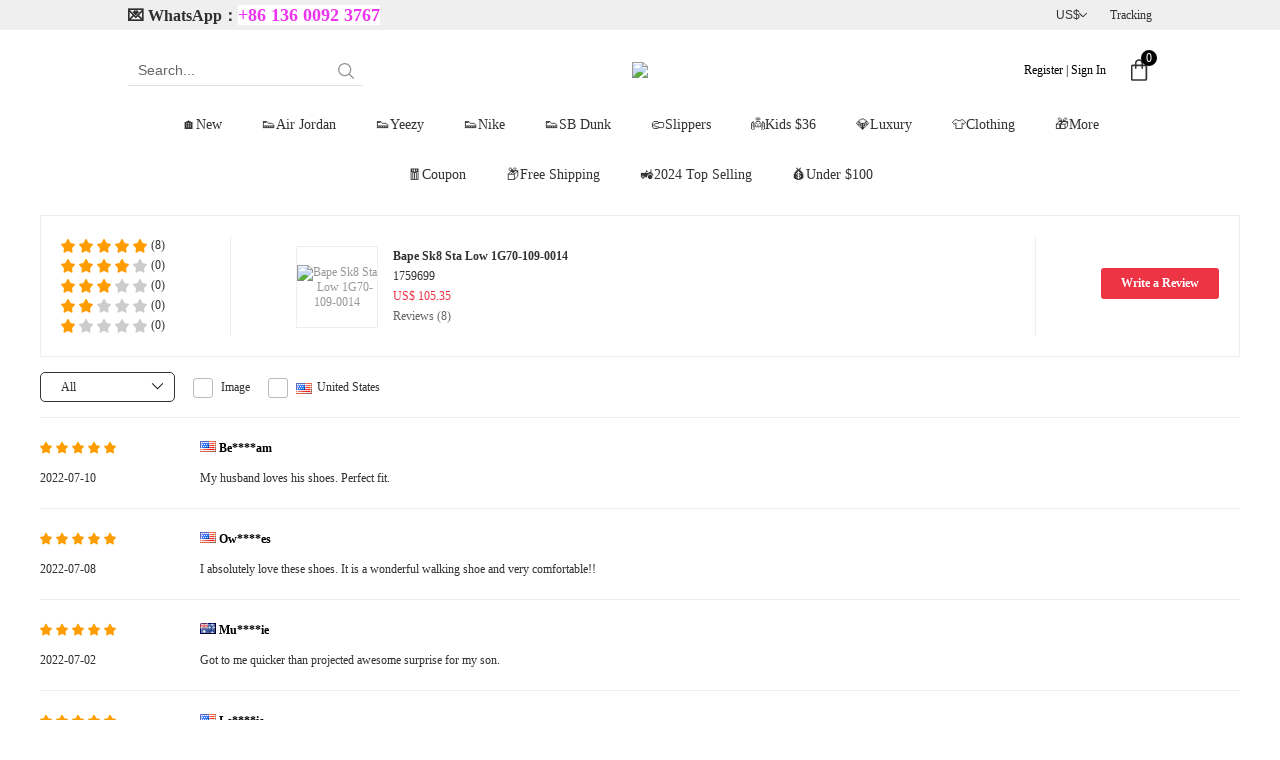

--- FILE ---
content_type: text/html; charset=UTF-8
request_url: https://www.fashionreps.vip/Comment-co1759699-1.html
body_size: 26062
content:
 








<!DOCTYPE html PUBLIC "-//W3C//DTD XHTML 1.0 Transitional//EN" "http://www.w3.org/TR/xhtml1/DTD/xhtml1-transitional.dtd">
<html xmlns="http://www.w3.org/1999/xhtml">
    <head>

    
    <title>Reviews : Bape Sk8 Sta Low 1G70-109-0014 - www.fashionreps.vip</title>
    <meta name="keywords" content="" />
    <meta name="description" content="" />
    
    <meta name="viewport" content="width=device-width,initial-scale=1.0, minimum-scale=1.0, maximum-scale=1.0, user-scalable=no"/>
     
    <link rel="Shortcut Icon" href="https://us01-imgcdn.shopifp.com/67718/2022/03/02/7/c/7c4a82e3f5da63cb.png">
    <link rel="Bookmark" href="https://us01-imgcdn.shopifp.com/67718/2022/03/02/7/c/7c4a82e3f5da63cb.png">
        <meta http-equiv="Content-Type" content="text/html; charset=utf-8" />
    <link rel="stylesheet" href="/res/front/newdefault/statics/css/style.css?v=20231103-01" type="text/css" />
    <link rel="stylesheet" href="/res/front/newdefault/statics/css/block_2020.css?v=20231103-01" type="text/css" />
    <link rel="stylesheet" href="/res/front/newdefault/statics/font_icon1/iconfont.css?v=20231103-01" type="text/css" />
    <link rel="stylesheet" href="/res/front/newdefault/statics/sns_iconfont/iconfont.css?v=20231103-01" type="text/css" />
    
    <link rel="stylesheet" href="/res/front/v3017/statics/css/animate.min.css?v=20231103-01" type="text/css" />
    <link rel="stylesheet" href="/res/front/v3017/statics/css/swiper.min.css?v=20231103-01" type="text/css" /> 
    <link rel="stylesheet" href="/res/front/v3017/statics/css/template.css?v=20210330-2" is_dev="1"  type="text/css" />
    <link rel="stylesheet" href="//us01.imgcdn.ymcart.com/0/servicefont/iconfont.css?v=11" type="text/css" media="screen">
    <link href="//fonts.ymcart.com/css?family=Verdana" rel="stylesheet">
    <script type="text/javascript" src="/res/front/newdefault/statics/js/jquery.js?v=20231103-01"></script> 
      
    <script type="text/javascript" src="/res/front/newdefault/statics/js/public_2019.js?v=20231103-01"></script> 
     
     
     
     
    <script type="text/javascript" src="/res/front/v3017/statics/js/swiper.min.js?v=20231103-01"></script> 
    <script type="text/javascript" src="/res/front/v3017/statics/js/jquery.SuperSlide.2.1.2.js?v=20231103-01"></script>   
    <!--[if IE 6]><script type="text/javascript" src="/res/front/v3017/statics/js/pngfix.js?v=20231103-01"></script><![endif]-->
    
    

<!-- Ymcart Meta Tag -->
<link rel="canonical" href="https://www.fashionreps.vip/Comment-co1759699-1.html"/>
<link rel="alternate" media="only screen and (max-width: 640px)" href="https://m.fashionreps.vip/Comment-co1759699-1.html">
<meta property="author" content="www.fashionreps.vip" />
<meta name="copyright" content="CopyRight 2025 www.fashionreps.vip, All Rights Reserved" />
<meta charset="utf-8"/>
<meta http-equiv="X-UA-Compatible" content="IE=edge,chrome=1">
<meta name="referrer" content="always">
<meta http-equiv="content-language" content="en" />
<meta http-equiv='x-dns-prefetch-control' content='on'>
<link rel='dns-prefetch' href='//us01.imgcdn.shopifp.com'>
<link rel='dns-prefetch' href='//us01-statics.shopifp.com'>
<link rel='dns-prefetch' href='//us01-firewall.shopifp.com'>
<link rel='dns-prefetch' href='//us01-analysis.shopifp.com'>
<!-- Ymcart Meta Tag -->

<!-- Ymcart Monitor Tag -->
<script type="text/javascript">

</script>
<!-- YMCart Monitor Tag -->

<!-- Open Graph -->

<!-- Open Graph End -->

<!-- YMCart LD+JSON Start -->
<script type="application/ld+json">
{"@context":"https://schema.org/","@type":"Product","name":"Bape Sk8 Sta Low 1G70-109-0014","image":["http://us01-imgcdn.shopifp.com/67718/2022/04/15/2/0/207419e9bad21e18.jpg","http://us01-imgcdn.shopifp.com/67718/2022/04/15/5/3/532f9ff02c8e6b86.jpg","http://us01-imgcdn.shopifp.com/67718/2022/04/15/6/e/6e142e9af29400b6.jpg","http://us01-imgcdn.shopifp.com/67718/2022/04/15/2/b/2bb54b73ae78613f.jpg","http://us01-imgcdn.shopifp.com/67718/2022/04/15/9/d/9d694fae993fd736.jpg","http://us01-imgcdn.shopifp.com/67718/2022/04/15/0/b/0b84efe22215c527.jpg","http://us01-imgcdn.shopifp.com/67718/2022/04/15/5/c/5c22136e5a79a9a4.jpg","http://us01-imgcdn.shopifp.com/67718/2022/04/15/0/f/0fb861b52a8bb93e.jpg","http://us01-imgcdn.shopifp.com/67718/2022/04/15/b/b/bbc08554d8b93f91.jpg","http://us01-imgcdn.shopifp.com/67718/2022/04/15/0/f/0ff8838bc6c58d35.jpg","http://us01-imgcdn.shopifp.com/67718/2022/04/15/a/d/ad414872bcae76f2.jpg","http://us01-imgcdn.shopifp.com/67718/2022/04/15/5/1/516491548835d30e.jpg","http://us01-imgcdn.shopifp.com/67718/2022/04/15/f/7/f7ca3933a5347653.jpg","http://us01-imgcdn.shopifp.com/67718/2022/04/15/4/0/404087e82c741367.jpg","http://us01-imgcdn.shopifp.com/67718/2022/04/15/1/a/1a4a32b08bfd060a.jpg","http://us01-imgcdn.shopifp.com/67718/2022/04/15/b/5/b5ddce58bfa00c95.jpg","http://us01-imgcdn.shopifp.com/67718/2022/04/15/9/5/952a61f067aa6d32.jpg","http://us01-imgcdn.shopifp.com/67718/2022/04/15/f/2/f2f0169ec8c8fba2.jpg","http://us01-imgcdn.shopifp.com/67718/2022/04/15/a/e/aeb835b1e854ddb7.jpg","http://us01-imgcdn.shopifp.com/67718/2022/04/15/a/b/ab14dc90936c20fa.jpg"],"description":"Bape Sk8 Sta Low 1G70-109-0014","mpn":"1759699","sku":"1759699","offers":{"@type":"Offer","priceCurrency":"USD","price":"105.35","availability":"https://schema.org/InStock","url":"https://www.fashionreps.vip/Bape-Sk8-Sta-Low-1G70-109-0014-p1759699.html"},"aggregateRating":{"@type":"AggregateRating","ratingValue":"5","reviewCount":"8"},"review":[{"@type":"Review","author":{"@type":"Person","name":"Benjamin Adam"},"datePublished":"2022-07-10","reviewBody":"My husband loves his shoes. Perfect fit.","name":"Review-4975748","reviewRating":{"@type":"Rating","bestRating":"5","ratingValue":"5","worstRating":"1"}},{"@type":"Review","author":{"@type":"Person","name":"Owen Moses"},"datePublished":"2022-07-08","reviewBody":"I absolutely love these shoes. It is a wonderful walking shoe and very comfortable!!","name":"Review-4975730","reviewRating":{"@type":"Rating","bestRating":"5","ratingValue":"5","worstRating":"1"}},{"@type":"Review","author":{"@type":"Person","name":"Murray Bessie"},"datePublished":"2022-07-02","reviewBody":"Got to me quicker than projected awesome surprise for my son.","name":"Review-4975712","reviewRating":{"@type":"Rating","bestRating":"5","ratingValue":"5","worstRating":"1"}},{"@type":"Review","author":{"@type":"Person","name":"Leonard Craigie"},"datePublished":"2022-07-01","reviewBody":"My order arrived in perfect condition. I would give the seller 5 stars","name":"Review-4975762","reviewRating":{"@type":"Rating","bestRating":"5","ratingValue":"5","worstRating":"1"}},{"@type":"Review","author":{"@type":"Person","name":"Wright Obadiah"},"datePublished":"2022-06-28","reviewBody":"What I expected, then it came.","name":"Review-4975754","reviewRating":{"@type":"Rating","bestRating":"5","ratingValue":"5","worstRating":"1"}},{"@type":"Review","author":{"@type":"Person","name":"Louis Fowler"},"datePublished":"2022-06-27","reviewBody":"They look very nice and are not of poor quality, to see how long they last is the only thing left to know, otherwise everything is fine.","name":"Review-4975680","reviewRating":{"@type":"Rating","bestRating":"5","ratingValue":"5","worstRating":"1"}},{"@type":"Review","author":{"@type":"Person","name":"Bertram Sainsbury"},"datePublished":"2022-06-27","reviewBody":"Everything is fine. We take the second time","name":"Review-4975687","reviewRating":{"@type":"Rating","bestRating":"5","ratingValue":"5","worstRating":"1"}},{"@type":"Review","author":{"@type":"Person","name":"Sidney Jonson"},"datePublished":"2022-06-19","reviewBody":"Arrived earlier than quoted. Size is perfect (4.5) and very comfortable... they also look good!","name":"Review-4975704","reviewRating":{"@type":"Rating","bestRating":"5","ratingValue":"5","worstRating":"1"}}]}
</script>
<script type="application/ld+json">
{
		"@context": "http://schema.org",
		"@type": "BreadcrumbList",
		"itemListElement": [{
		"@type": "ListItem",
		"position": "1",
		"name": "More",
		"item": "https://www.fashionreps.vip/More-c121185.html"
		},{
		"@type": "ListItem",
		"position": "2",
		"name": "BAPE ",
		"item": "https://www.fashionreps.vip/BAPE-c121351.html"
		}]}
</script>
<!-- YMCart LD+JSON End -->
<!-- YMCart Analysis Start -->
<script async type="text/javascript" src="//us01-analysis.shopifp.com/collect.js?v=20230311"></script>
<script>function ymSendJsErr(msg, url, line, col) {
	var s = 'l=' + encodeURIComponent(line + ':' + col) +
			'&m=' + encodeURIComponent(msg) +
			'&u=' + encodeURIComponent(url) +
			'&id=67718'+
			'&a=' + encodeURIComponent(navigator.userAgent) +
			'&t=' + (new Date()).getTime();
			var i = new Image();
			i.src = '//us01-analysis.shopifp.com/jserr.php?' + s;
}
window.onerror = ymSendJsErr;
function ymLogJsErr(err,url,line,col){
	err&&ymSendJsErr(err.stack||err.message,url||location.href,line||0,col||0);
}
</script>
<script type="text/javascript">
window.ymcartDataLayer = window.ymcartDataLayer || [];
function ytag(){ymcartDataLayer.push(arguments);}
ymcart_analysis	=	'us01-analysis.shopifp.com';
ymcart_store_id	=	67718;
ymcart_user_id	=	0;
ymcart_user_group_id	=	0;
ymcart_account_token	=	'';
ymcart_time_zone	=	'Etc/GMT-8';
ymcart_page_ca	=	'comment-list';
ymcart_thumb_quality ='90';
ymcart_oss_default_query ='quality,Q_90/interlace,0/auto-orient,0/format,webp';
ymcart_user_email	=	'';
ymcart_currency = eval('('+'{\"id\":\"57552\",\"store_id\":\"67718\",\"status\":\"1\",\"is_main\":\"0\",\"base_name\":\"USD\",\"symbol_left\":\"US$\",\"symbol_right\":\"\",\"exchange_rate\":\"0.14046127\",\"decimal_num\":\"2\",\"standard_code\":\"USD\",\"country_code\":\"\",\"create_time\":\"1762729723\",\"listorder\":\"5\",\"symbol_separator\":\"\"}'+')');
ymcart_currency_code	=	'USD';
ymcart_currency_rate	=	0.14046127;
ymcart_currency_lcoin	=	'US$';
ymcart_currency_rcoin	=	'';
ymcart_currency_separator	=	'';
ymcart_currency_decimal	=	'2';
ymcart_website_domain	=	'www.fashionreps.vip';
ymcart_client_country	=	'US';
ymcart_protocal_type	=	'https://';
ymcart_website_language	=	'zh-en';
ymcart_website_lang	=	'';
ymcart_real_domain		=	'www.fashionreps.vip';
ymcart_site_type		=	'PC';
ymcart_utm_source		=	'direct';
ymcart_utm_medium		=	'default';
ymcart_accpet_webp		=	1;
ymcart_email_is_optional	=	'';
ymcart_guest_order_open	=	'';
ymcart_countrys = eval('('+'{\"1\":{\"base_name\":\"Afghanistan\",\"country_code_2\":\"AF\",\"country_code_3\":\"AFG\",\"tel_area_code\":\"93\"},\"2\":{\"base_name\":\"Aland Islands\",\"country_code_2\":\"AX\",\"country_code_3\":\"ALA\",\"tel_area_code\":\"358\"},\"3\":{\"base_name\":\"Albania\",\"country_code_2\":\"AL\",\"country_code_3\":\"ALB\",\"tel_area_code\":\"355\"},\"4\":{\"base_name\":\"Algeria\",\"country_code_2\":\"DZ\",\"country_code_3\":\"DZA\",\"tel_area_code\":\"213\"},\"5\":{\"base_name\":\"American Samoa\",\"country_code_2\":\"AS\",\"country_code_3\":\"ASM\",\"tel_area_code\":\"1684\"},\"6\":{\"base_name\":\"Andorra\",\"country_code_2\":\"AD\",\"country_code_3\":\"AND\",\"tel_area_code\":\"376\"},\"7\":{\"base_name\":\"Angola\",\"country_code_2\":\"AO\",\"country_code_3\":\"AGO\",\"tel_area_code\":\"244\"},\"8\":{\"base_name\":\"Anguilla\",\"country_code_2\":\"AI\",\"country_code_3\":\"AIA\",\"tel_area_code\":\"1264\"},\"9\":{\"base_name\":\"Antarctica\",\"country_code_2\":\"AQ\",\"country_code_3\":\"ATA\",\"tel_area_code\":\"672\"},\"10\":{\"base_name\":\"Antigua And Barbuda\",\"country_code_2\":\"AG\",\"country_code_3\":\"ATG\",\"tel_area_code\":\"1268\"},\"11\":{\"base_name\":\"Argentina\",\"country_code_2\":\"AR\",\"country_code_3\":\"ARG\",\"tel_area_code\":\"54\"},\"12\":{\"base_name\":\"Armenia\",\"country_code_2\":\"AM\",\"country_code_3\":\"ARM\",\"tel_area_code\":\"374\"},\"13\":{\"base_name\":\"Aruba\",\"country_code_2\":\"AW\",\"country_code_3\":\"ABW\",\"tel_area_code\":\"297\"},\"14\":{\"base_name\":\"Australia\",\"country_code_2\":\"AU\",\"country_code_3\":\"AUS\",\"tel_area_code\":\"61\"},\"15\":{\"base_name\":\"Austria\",\"country_code_2\":\"AT\",\"country_code_3\":\"AUT\",\"tel_area_code\":\"43\"},\"16\":{\"base_name\":\"Azerbaijan\",\"country_code_2\":\"AZ\",\"country_code_3\":\"AZE\",\"tel_area_code\":\"994\"},\"17\":{\"base_name\":\"Bahamas\",\"country_code_2\":\"BS\",\"country_code_3\":\"BHS\",\"tel_area_code\":\"1242\"},\"18\":{\"base_name\":\"Bahrain\",\"country_code_2\":\"BH\",\"country_code_3\":\"BHR\",\"tel_area_code\":\"973\"},\"19\":{\"base_name\":\"Bangladesh\",\"country_code_2\":\"BD\",\"country_code_3\":\"BGD\",\"tel_area_code\":\"880\"},\"20\":{\"base_name\":\"Barbados\",\"country_code_2\":\"BB\",\"country_code_3\":\"BRB\",\"tel_area_code\":\"1246\"},\"21\":{\"base_name\":\"Belarus\",\"country_code_2\":\"BY\",\"country_code_3\":\"BLR\",\"tel_area_code\":\"375\"},\"22\":{\"base_name\":\"Belgium\",\"country_code_2\":\"BE\",\"country_code_3\":\"BEL\",\"tel_area_code\":\"32\"},\"23\":{\"base_name\":\"Belize\",\"country_code_2\":\"BZ\",\"country_code_3\":\"BLZ\",\"tel_area_code\":\"501\"},\"24\":{\"base_name\":\"Benin\",\"country_code_2\":\"BJ\",\"country_code_3\":\"BEN\",\"tel_area_code\":\"229\"},\"25\":{\"base_name\":\"Bermuda\",\"country_code_2\":\"BM\",\"country_code_3\":\"BMU\",\"tel_area_code\":\"1441\"},\"26\":{\"base_name\":\"Bhutan\",\"country_code_2\":\"BT\",\"country_code_3\":\"BTN\",\"tel_area_code\":\"975\"},\"27\":{\"base_name\":\"Bolivia\",\"country_code_2\":\"BO\",\"country_code_3\":\"BOL\",\"tel_area_code\":\"591\"},\"251\":{\"base_name\":\"Bonaire,\\u00a0Sint\\u00a0Eustatius\\u00a0and\\u00a0Saba\",\"country_code_2\":\"BQ\",\"country_code_3\":\"BES\",\"tel_area_code\":\"599\"},\"28\":{\"base_name\":\"Bosnia And Herzegovina\",\"country_code_2\":\"BA\",\"country_code_3\":\"BIH\",\"tel_area_code\":\"387\"},\"29\":{\"base_name\":\"Botswana\",\"country_code_2\":\"BW\",\"country_code_3\":\"BWA\",\"tel_area_code\":\"267\"},\"30\":{\"base_name\":\"Bouvet Island\",\"country_code_2\":\"BV\",\"country_code_3\":\"BVT\",\"tel_area_code\":null},\"31\":{\"base_name\":\"Brazil\",\"country_code_2\":\"BR\",\"country_code_3\":\"BRA\",\"tel_area_code\":\"55\"},\"32\":{\"base_name\":\"British Indian Ocean Territory\",\"country_code_2\":\"IO\",\"country_code_3\":\"IOT\",\"tel_area_code\":\"246\"},\"33\":{\"base_name\":\"Brunei Darussalam\",\"country_code_2\":\"BN\",\"country_code_3\":\"BRN\",\"tel_area_code\":\"673\"},\"34\":{\"base_name\":\"Bulgaria\",\"country_code_2\":\"BG\",\"country_code_3\":\"BGR\",\"tel_area_code\":\"359\"},\"35\":{\"base_name\":\"Burkina Faso\",\"country_code_2\":\"BF\",\"country_code_3\":\"BFA\",\"tel_area_code\":\"226\"},\"36\":{\"base_name\":\"Burundi\",\"country_code_2\":\"BI\",\"country_code_3\":\"BDI\",\"tel_area_code\":\"257\"},\"37\":{\"base_name\":\"Cambodia\",\"country_code_2\":\"KH\",\"country_code_3\":\"KHM\",\"tel_area_code\":\"855\"},\"38\":{\"base_name\":\"Cameroon\",\"country_code_2\":\"CM\",\"country_code_3\":\"CMR\",\"tel_area_code\":\"237\"},\"39\":{\"base_name\":\"Canada\",\"country_code_2\":\"CA\",\"country_code_3\":\"CAN\",\"tel_area_code\":\"1\"},\"253\":{\"base_name\":\"Canary Islands (Spain)\",\"country_code_2\":\"IC\",\"country_code_3\":\"IC_\",\"tel_area_code\":\"3422\"},\"40\":{\"base_name\":\"Cape Verde\",\"country_code_2\":\"CV\",\"country_code_3\":\"CPV\",\"tel_area_code\":\"238\"},\"41\":{\"base_name\":\"Cayman Islands\",\"country_code_2\":\"KY\",\"country_code_3\":\"CYM\",\"tel_area_code\":\"1345\"},\"42\":{\"base_name\":\"Central African Republic\",\"country_code_2\":\"CF\",\"country_code_3\":\"CAF\",\"tel_area_code\":\"236\"},\"43\":{\"base_name\":\"Chad\",\"country_code_2\":\"TD\",\"country_code_3\":\"TCD\",\"tel_area_code\":\"235\"},\"44\":{\"base_name\":\"Chile\",\"country_code_2\":\"CL\",\"country_code_3\":\"CHL\",\"tel_area_code\":\"56\"},\"45\":{\"base_name\":\"China\",\"country_code_2\":\"CN\",\"country_code_3\":\"CHN\",\"tel_area_code\":\"86\"},\"46\":{\"base_name\":\"Christmas Island\",\"country_code_2\":\"CX\",\"country_code_3\":\"CXR\",\"tel_area_code\":\"61\"},\"47\":{\"base_name\":\"Cocos (Keeling) Islands\",\"country_code_2\":\"CC\",\"country_code_3\":\"CCK\",\"tel_area_code\":\"61\"},\"48\":{\"base_name\":\"Colombia\",\"country_code_2\":\"CO\",\"country_code_3\":\"COL\",\"tel_area_code\":\"57\"},\"49\":{\"base_name\":\"Comoros\",\"country_code_2\":\"KM\",\"country_code_3\":\"COM\",\"tel_area_code\":\"269\"},\"50\":{\"base_name\":\"Cook Islands\",\"country_code_2\":\"CK\",\"country_code_3\":\"COK\",\"tel_area_code\":\"682\"},\"51\":{\"base_name\":\"Costa Rica\",\"country_code_2\":\"CR\",\"country_code_3\":\"CRI\",\"tel_area_code\":\"506\"},\"52\":{\"base_name\":\"Cote D\'ivoire\",\"country_code_2\":\"CI\",\"country_code_3\":\"CIV\",\"tel_area_code\":\"225\"},\"53\":{\"base_name\":\"Croatia\",\"country_code_2\":\"HR\",\"country_code_3\":\"HRV\",\"tel_area_code\":\"385\"},\"54\":{\"base_name\":\"Cuba\",\"country_code_2\":\"CU\",\"country_code_3\":\"CUB\",\"tel_area_code\":\"53\"},\"249\":{\"base_name\":\"Curacao\",\"country_code_2\":\"CW\",\"country_code_3\":\"CUW\",\"tel_area_code\":\"5999\"},\"55\":{\"base_name\":\"Cyprus\",\"country_code_2\":\"CY\",\"country_code_3\":\"CYP\",\"tel_area_code\":\"357\"},\"56\":{\"base_name\":\"Czech Republic\",\"country_code_2\":\"CZ\",\"country_code_3\":\"CZE\",\"tel_area_code\":\"420\"},\"57\":{\"base_name\":\"Democratic Republic of the Congo\",\"country_code_2\":\"CD\",\"country_code_3\":\"COD\",\"tel_area_code\":\"243\"},\"58\":{\"base_name\":\"Denmark\",\"country_code_2\":\"DK\",\"country_code_3\":\"DNK\",\"tel_area_code\":\"45\"},\"59\":{\"base_name\":\"Djibouti\",\"country_code_2\":\"DJ\",\"country_code_3\":\"DJI\",\"tel_area_code\":\"253\"},\"60\":{\"base_name\":\"Dominica\",\"country_code_2\":\"DM\",\"country_code_3\":\"DMA\",\"tel_area_code\":\"1767\"},\"61\":{\"base_name\":\"Dominican Republic\",\"country_code_2\":\"DO\",\"country_code_3\":\"DOM\",\"tel_area_code\":\"1809\"},\"62\":{\"base_name\":\"Ecuador\",\"country_code_2\":\"EC\",\"country_code_3\":\"ECU\",\"tel_area_code\":\"593\"},\"63\":{\"base_name\":\"Egypt\",\"country_code_2\":\"EG\",\"country_code_3\":\"EGY\",\"tel_area_code\":\"20\"},\"64\":{\"base_name\":\"El Salvador\",\"country_code_2\":\"SV\",\"country_code_3\":\"SLV\",\"tel_area_code\":\"503\"},\"65\":{\"base_name\":\"Equatorial Guinea\",\"country_code_2\":\"GQ\",\"country_code_3\":\"GNQ\",\"tel_area_code\":\"240\"},\"66\":{\"base_name\":\"Eritrea\",\"country_code_2\":\"ER\",\"country_code_3\":\"ERI\",\"tel_area_code\":\"291\"},\"67\":{\"base_name\":\"Estonia\",\"country_code_2\":\"EE\",\"country_code_3\":\"EST\",\"tel_area_code\":\"372\"},\"68\":{\"base_name\":\"Ethiopia\",\"country_code_2\":\"ET\",\"country_code_3\":\"ETH\",\"tel_area_code\":\"251\"},\"69\":{\"base_name\":\"Falkland Islands (malvinas)\",\"country_code_2\":\"FK\",\"country_code_3\":\"FLK\",\"tel_area_code\":\"500\"},\"70\":{\"base_name\":\"Faroe Islands\",\"country_code_2\":\"FO\",\"country_code_3\":\"FRO\",\"tel_area_code\":\"298\"},\"71\":{\"base_name\":\"Fiji\",\"country_code_2\":\"FJ\",\"country_code_3\":\"FJI\",\"tel_area_code\":\"679\"},\"72\":{\"base_name\":\"Finland\",\"country_code_2\":\"FI\",\"country_code_3\":\"FIN\",\"tel_area_code\":\"358\"},\"73\":{\"base_name\":\"France\",\"country_code_2\":\"FR\",\"country_code_3\":\"FRA\",\"tel_area_code\":\"33\"},\"74\":{\"base_name\":\"French Guiana\",\"country_code_2\":\"GF\",\"country_code_3\":\"GUF\",\"tel_area_code\":\"594\"},\"75\":{\"base_name\":\"French Polynesia\",\"country_code_2\":\"PF\",\"country_code_3\":\"PYF\",\"tel_area_code\":\"689\"},\"76\":{\"base_name\":\"French Southern Territories\",\"country_code_2\":\"TF\",\"country_code_3\":\"ATF\",\"tel_area_code\":\"596\"},\"77\":{\"base_name\":\"Gabon\",\"country_code_2\":\"GA\",\"country_code_3\":\"GAB\",\"tel_area_code\":\"241\"},\"78\":{\"base_name\":\"Gambia\",\"country_code_2\":\"GM\",\"country_code_3\":\"GMB\",\"tel_area_code\":\"220\"},\"79\":{\"base_name\":\"Georgia\",\"country_code_2\":\"GE\",\"country_code_3\":\"GEO\",\"tel_area_code\":\"995\"},\"80\":{\"base_name\":\"Germany\",\"country_code_2\":\"DE\",\"country_code_3\":\"DEU\",\"tel_area_code\":\"49\"},\"81\":{\"base_name\":\"Ghana\",\"country_code_2\":\"GH\",\"country_code_3\":\"GHA\",\"tel_area_code\":\"233\"},\"82\":{\"base_name\":\"Gibraltar\",\"country_code_2\":\"GI\",\"country_code_3\":\"GIB\",\"tel_area_code\":\"350\"},\"83\":{\"base_name\":\"Greece\",\"country_code_2\":\"GR\",\"country_code_3\":\"GRC\",\"tel_area_code\":\"30\"},\"84\":{\"base_name\":\"Greenland\",\"country_code_2\":\"GL\",\"country_code_3\":\"GRL\",\"tel_area_code\":\"299\"},\"85\":{\"base_name\":\"Grenada\",\"country_code_2\":\"GD\",\"country_code_3\":\"GRD\",\"tel_area_code\":\"1473\"},\"86\":{\"base_name\":\"Guadeloupe\",\"country_code_2\":\"GP\",\"country_code_3\":\"GLP\",\"tel_area_code\":\"590\"},\"87\":{\"base_name\":\"Guam\",\"country_code_2\":\"GU\",\"country_code_3\":\"GUM\",\"tel_area_code\":\"1671\"},\"88\":{\"base_name\":\"Guatemala\",\"country_code_2\":\"GT\",\"country_code_3\":\"GTM\",\"tel_area_code\":\"502\"},\"244\":{\"base_name\":\"Guernsey\",\"country_code_2\":\"GG\",\"country_code_3\":\"GGY\",\"tel_area_code\":\"44\"},\"89\":{\"base_name\":\"Guinea\",\"country_code_2\":\"GN\",\"country_code_3\":\"GIN\",\"tel_area_code\":\"224\"},\"90\":{\"base_name\":\"Guinea-bissau\",\"country_code_2\":\"GW\",\"country_code_3\":\"GNB\",\"tel_area_code\":\"245\"},\"91\":{\"base_name\":\"Guyana\",\"country_code_2\":\"GY\",\"country_code_3\":\"GUY\",\"tel_area_code\":\"592\"},\"92\":{\"base_name\":\"Haiti\",\"country_code_2\":\"HT\",\"country_code_3\":\"HTI\",\"tel_area_code\":\"509\"},\"93\":{\"base_name\":\"Heard Island and McDonald Islands\",\"country_code_2\":\"HM\",\"country_code_3\":\"HMD\",\"tel_area_code\":null},\"94\":{\"base_name\":\"Holy See (vatican City State)\",\"country_code_2\":\"VA\",\"country_code_3\":\"VAT\",\"tel_area_code\":\"379\"},\"95\":{\"base_name\":\"Honduras\",\"country_code_2\":\"HN\",\"country_code_3\":\"HND\",\"tel_area_code\":\"504\"},\"96\":{\"base_name\":\"Hong Kong (China)\",\"country_code_2\":\"HK\",\"country_code_3\":\"HKG\",\"tel_area_code\":\"852\"},\"97\":{\"base_name\":\"Hungary\",\"country_code_2\":\"HU\",\"country_code_3\":\"HUN\",\"tel_area_code\":\"36\"},\"98\":{\"base_name\":\"Iceland\",\"country_code_2\":\"IS\",\"country_code_3\":\"ISL\",\"tel_area_code\":\"354\"},\"99\":{\"base_name\":\"India\",\"country_code_2\":\"IN\",\"country_code_3\":\"IND\",\"tel_area_code\":\"91\"},\"100\":{\"base_name\":\"Indonesia\",\"country_code_2\":\"ID\",\"country_code_3\":\"IDN\",\"tel_area_code\":\"62\"},\"101\":{\"base_name\":\"Iran\",\"country_code_2\":\"IR\",\"country_code_3\":\"IRN\",\"tel_area_code\":\"98\"},\"102\":{\"base_name\":\"Iraq\",\"country_code_2\":\"IQ\",\"country_code_3\":\"IRQ\",\"tel_area_code\":\"964\"},\"103\":{\"base_name\":\"Ireland\",\"country_code_2\":\"IE\",\"country_code_3\":\"IRL\",\"tel_area_code\":\"353\"},\"104\":{\"base_name\":\"Isle Of Man\",\"country_code_2\":\"IM\",\"country_code_3\":\"IMN\",\"tel_area_code\":\"44\"},\"105\":{\"base_name\":\"Israel\",\"country_code_2\":\"IL\",\"country_code_3\":\"ISR\",\"tel_area_code\":\"972\"},\"106\":{\"base_name\":\"Italy\",\"country_code_2\":\"IT\",\"country_code_3\":\"ITA\",\"tel_area_code\":\"39\"},\"107\":{\"base_name\":\"Jamaica\",\"country_code_2\":\"JM\",\"country_code_3\":\"JAM\",\"tel_area_code\":\"1876\"},\"108\":{\"base_name\":\"Japan\",\"country_code_2\":\"JP\",\"country_code_3\":\"JPN\",\"tel_area_code\":\"81\"},\"247\":{\"base_name\":\"Jersey\",\"country_code_2\":\"JE\",\"country_code_3\":\"JEY\",\"tel_area_code\":\"44\"},\"109\":{\"base_name\":\"Jordan\",\"country_code_2\":\"JO\",\"country_code_3\":\"JOR\",\"tel_area_code\":\"962\"},\"110\":{\"base_name\":\"Kazakhstan\",\"country_code_2\":\"KZ\",\"country_code_3\":\"KAZ\",\"tel_area_code\":\"7\"},\"111\":{\"base_name\":\"Kenya\",\"country_code_2\":\"KE\",\"country_code_3\":\"KEN\",\"tel_area_code\":\"254\"},\"112\":{\"base_name\":\"Kiribati\",\"country_code_2\":\"KI\",\"country_code_3\":\"KIR\",\"tel_area_code\":\"686\"},\"113\":{\"base_name\":\"Korea\",\"country_code_2\":\"KR\",\"country_code_3\":\"KOR\",\"tel_area_code\":\"82\"},\"252\":{\"base_name\":\"Kosovo\",\"country_code_2\":\"XK\",\"country_code_3\":\"XKS\",\"tel_area_code\":\"381\"},\"114\":{\"base_name\":\"Kuwait\",\"country_code_2\":\"KW\",\"country_code_3\":\"KWT\",\"tel_area_code\":\"965\"},\"115\":{\"base_name\":\"Kyrgyzstan\",\"country_code_2\":\"KG\",\"country_code_3\":\"KGZ\",\"tel_area_code\":\"996\"},\"116\":{\"base_name\":\"Lao People\'s Democratic Republic\",\"country_code_2\":\"LA\",\"country_code_3\":\"LAO\",\"tel_area_code\":\"856\"},\"117\":{\"base_name\":\"Latvia\",\"country_code_2\":\"LV\",\"country_code_3\":\"LVA\",\"tel_area_code\":\"371\"},\"118\":{\"base_name\":\"Lebanon\",\"country_code_2\":\"LB\",\"country_code_3\":\"LBN\",\"tel_area_code\":\"961\"},\"119\":{\"base_name\":\"Lesotho\",\"country_code_2\":\"LS\",\"country_code_3\":\"LSO\",\"tel_area_code\":\"266\"},\"120\":{\"base_name\":\"Liberia\",\"country_code_2\":\"LR\",\"country_code_3\":\"LBR\",\"tel_area_code\":\"231\"},\"121\":{\"base_name\":\"Libyan Arab Jamahiriya\",\"country_code_2\":\"LY\",\"country_code_3\":\"LBY\",\"tel_area_code\":\"218\"},\"122\":{\"base_name\":\"Liechtenstein\",\"country_code_2\":\"LI\",\"country_code_3\":\"LIE\",\"tel_area_code\":\"423\"},\"123\":{\"base_name\":\"Lithuania\",\"country_code_2\":\"LT\",\"country_code_3\":\"LTU\",\"tel_area_code\":\"370\"},\"124\":{\"base_name\":\"Luxembourg\",\"country_code_2\":\"LU\",\"country_code_3\":\"LUX\",\"tel_area_code\":\"352\"},\"125\":{\"base_name\":\"Macao (China)\",\"country_code_2\":\"MO\",\"country_code_3\":\"MAC\",\"tel_area_code\":\"853\"},\"126\":{\"base_name\":\"Macedonia\",\"country_code_2\":\"MK\",\"country_code_3\":\"MKD\",\"tel_area_code\":\"389\"},\"127\":{\"base_name\":\"Madagascar\",\"country_code_2\":\"MG\",\"country_code_3\":\"MDG\",\"tel_area_code\":\"261\"},\"128\":{\"base_name\":\"Malawi\",\"country_code_2\":\"MW\",\"country_code_3\":\"MWI\",\"tel_area_code\":\"265\"},\"129\":{\"base_name\":\"Malaysia\",\"country_code_2\":\"MY\",\"country_code_3\":\"MYS\",\"tel_area_code\":\"60\"},\"130\":{\"base_name\":\"Maldives\",\"country_code_2\":\"MV\",\"country_code_3\":\"MDV\",\"tel_area_code\":\"960\"},\"131\":{\"base_name\":\"Mali\",\"country_code_2\":\"ML\",\"country_code_3\":\"MLI\",\"tel_area_code\":\"223\"},\"132\":{\"base_name\":\"Malta\",\"country_code_2\":\"MT\",\"country_code_3\":\"MLT\",\"tel_area_code\":\"356\"},\"133\":{\"base_name\":\"Marshall Islands\",\"country_code_2\":\"MH\",\"country_code_3\":\"MHL\",\"tel_area_code\":\"692\"},\"134\":{\"base_name\":\"Martinique\",\"country_code_2\":\"MQ\",\"country_code_3\":\"MTQ\",\"tel_area_code\":\"596\"},\"135\":{\"base_name\":\"Mauritania\",\"country_code_2\":\"MR\",\"country_code_3\":\"MRT\",\"tel_area_code\":\"222\"},\"136\":{\"base_name\":\"Mauritius\",\"country_code_2\":\"MU\",\"country_code_3\":\"MUS\",\"tel_area_code\":\"230\"},\"137\":{\"base_name\":\"Mayotte\",\"country_code_2\":\"YT\",\"country_code_3\":\"MYT\",\"tel_area_code\":\"269\"},\"138\":{\"base_name\":\"Mexico\",\"country_code_2\":\"MX\",\"country_code_3\":\"MEX\",\"tel_area_code\":\"52\"},\"139\":{\"base_name\":\"Micronesia\",\"country_code_2\":\"FM\",\"country_code_3\":\"FSM\",\"tel_area_code\":\"691\"},\"140\":{\"base_name\":\"Moldova\",\"country_code_2\":\"MD\",\"country_code_3\":\"MDA\",\"tel_area_code\":\"373\"},\"141\":{\"base_name\":\"Monaco\",\"country_code_2\":\"MC\",\"country_code_3\":\"MCO\",\"tel_area_code\":\"377\"},\"142\":{\"base_name\":\"Mongolia\",\"country_code_2\":\"MN\",\"country_code_3\":\"MNG\",\"tel_area_code\":\"976\"},\"143\":{\"base_name\":\"Montenegro\",\"country_code_2\":\"ME\",\"country_code_3\":\"MNE\",\"tel_area_code\":\"382\"},\"144\":{\"base_name\":\"Montserrat\",\"country_code_2\":\"MS\",\"country_code_3\":\"MSR\",\"tel_area_code\":\"1664\"},\"145\":{\"base_name\":\"Morocco\",\"country_code_2\":\"MA\",\"country_code_3\":\"MAR\",\"tel_area_code\":\"212\"},\"146\":{\"base_name\":\"Mozambique\",\"country_code_2\":\"MZ\",\"country_code_3\":\"MOZ\",\"tel_area_code\":\"258\"},\"147\":{\"base_name\":\"Myanmar\",\"country_code_2\":\"MM\",\"country_code_3\":\"MMR\",\"tel_area_code\":\"95\"},\"148\":{\"base_name\":\"Namibia\",\"country_code_2\":\"NA\",\"country_code_3\":\"NAM\",\"tel_area_code\":\"264\"},\"149\":{\"base_name\":\"Nauru\",\"country_code_2\":\"NR\",\"country_code_3\":\"NRU\",\"tel_area_code\":\"674\"},\"150\":{\"base_name\":\"Nepal\",\"country_code_2\":\"NP\",\"country_code_3\":\"NPL\",\"tel_area_code\":\"977\"},\"151\":{\"base_name\":\"Netherlands\",\"country_code_2\":\"NL\",\"country_code_3\":\"NLD\",\"tel_area_code\":\"31\"},\"152\":{\"base_name\":\"Netherlands Antilles\",\"country_code_2\":\"AN\",\"country_code_3\":\"ANT\",\"tel_area_code\":\"599\"},\"153\":{\"base_name\":\"New Caledonia\",\"country_code_2\":\"NC\",\"country_code_3\":\"NCL\",\"tel_area_code\":\"687\"},\"154\":{\"base_name\":\"New Zealand\",\"country_code_2\":\"NZ\",\"country_code_3\":\"NZL\",\"tel_area_code\":\"64\"},\"155\":{\"base_name\":\"Nicaragua\",\"country_code_2\":\"NI\",\"country_code_3\":\"NIC\",\"tel_area_code\":\"505\"},\"156\":{\"base_name\":\"Niger\",\"country_code_2\":\"NE\",\"country_code_3\":\"NER\",\"tel_area_code\":\"227\"},\"157\":{\"base_name\":\"Nigeria\",\"country_code_2\":\"NG\",\"country_code_3\":\"NGA\",\"tel_area_code\":\"234\"},\"158\":{\"base_name\":\"Niue\",\"country_code_2\":\"NU\",\"country_code_3\":\"NIU\",\"tel_area_code\":\"683\"},\"159\":{\"base_name\":\"Norfolk Island\",\"country_code_2\":\"NF\",\"country_code_3\":\"NFK\",\"tel_area_code\":\"6723\"},\"160\":{\"base_name\":\"North Korea\",\"country_code_2\":\"KP\",\"country_code_3\":\"PRK\",\"tel_area_code\":\"850\"},\"161\":{\"base_name\":\"Northern Mariana Islands\",\"country_code_2\":\"MP\",\"country_code_3\":\"MNP\",\"tel_area_code\":\"1\"},\"162\":{\"base_name\":\"Norway\",\"country_code_2\":\"NO\",\"country_code_3\":\"NOR\",\"tel_area_code\":\"47\"},\"163\":{\"base_name\":\"Oman\",\"country_code_2\":\"OM\",\"country_code_3\":\"OMN\",\"tel_area_code\":\"968\"},\"164\":{\"base_name\":\"Pakistan\",\"country_code_2\":\"PK\",\"country_code_3\":\"PAK\",\"tel_area_code\":\"92\"},\"165\":{\"base_name\":\"Palau\",\"country_code_2\":\"PW\",\"country_code_3\":\"PLW\",\"tel_area_code\":\"680\"},\"166\":{\"base_name\":\"Palestinian Territory\",\"country_code_2\":\"PS\",\"country_code_3\":\"PLE\",\"tel_area_code\":\"970\"},\"167\":{\"base_name\":\"Panama\",\"country_code_2\":\"PA\",\"country_code_3\":\"PAN\",\"tel_area_code\":\"507\"},\"168\":{\"base_name\":\"Papua New Guinea\",\"country_code_2\":\"PG\",\"country_code_3\":\"PNG\",\"tel_area_code\":\"63\"},\"169\":{\"base_name\":\"Paraguay\",\"country_code_2\":\"PY\",\"country_code_3\":\"PRY\",\"tel_area_code\":\"595\"},\"170\":{\"base_name\":\"Peru\",\"country_code_2\":\"PE\",\"country_code_3\":\"PER\",\"tel_area_code\":\"51\"},\"171\":{\"base_name\":\"Philippines\",\"country_code_2\":\"PH\",\"country_code_3\":\"PHL\",\"tel_area_code\":\"63\"},\"172\":{\"base_name\":\"Pitcairn Islands\",\"country_code_2\":\"PN\",\"country_code_3\":\"PCN\",\"tel_area_code\":\"64\"},\"173\":{\"base_name\":\"Poland\",\"country_code_2\":\"PL\",\"country_code_3\":\"POL\",\"tel_area_code\":\"48\"},\"174\":{\"base_name\":\"Portugal\",\"country_code_2\":\"PT\",\"country_code_3\":\"PRT\",\"tel_area_code\":\"351\"},\"175\":{\"base_name\":\"Puerto Rico\",\"country_code_2\":\"PR\",\"country_code_3\":\"PRI\",\"tel_area_code\":\"1787\"},\"176\":{\"base_name\":\"Qatar\",\"country_code_2\":\"QA\",\"country_code_3\":\"QAT\",\"tel_area_code\":\"974\"},\"177\":{\"base_name\":\"Republic of the Congo\",\"country_code_2\":\"CG\",\"country_code_3\":\"COG\",\"tel_area_code\":\"242\"},\"178\":{\"base_name\":\"Reunion\",\"country_code_2\":\"RE\",\"country_code_3\":\"REU\",\"tel_area_code\":\"262\"},\"179\":{\"base_name\":\"Romania\",\"country_code_2\":\"RO\",\"country_code_3\":\"ROM\",\"tel_area_code\":\"40\"},\"180\":{\"base_name\":\"Russian Federation\",\"country_code_2\":\"RU\",\"country_code_3\":\"RUS\",\"tel_area_code\":\"7\"},\"181\":{\"base_name\":\"Rwanda\",\"country_code_2\":\"RW\",\"country_code_3\":\"RWA\",\"tel_area_code\":\"250\"},\"185\":{\"base_name\":\"Saint-Pierre and Miquelon\",\"country_code_2\":\"PM\",\"country_code_3\":\"SPM\",\"tel_area_code\":\"508\"},\"186\":{\"base_name\":\"Samoa\",\"country_code_2\":\"WS\",\"country_code_3\":\"WSM\",\"tel_area_code\":\"685\"},\"187\":{\"base_name\":\"San Marino\",\"country_code_2\":\"SM\",\"country_code_3\":\"SMR\",\"tel_area_code\":\"378\"},\"188\":{\"base_name\":\"Sao Tome And Principe\",\"country_code_2\":\"ST\",\"country_code_3\":\"STP\",\"tel_area_code\":\"239\"},\"189\":{\"base_name\":\"Saudi Arabia\",\"country_code_2\":\"SA\",\"country_code_3\":\"SAU\",\"tel_area_code\":\"966\"},\"190\":{\"base_name\":\"Senegal\",\"country_code_2\":\"SN\",\"country_code_3\":\"SEN\",\"tel_area_code\":\"221\"},\"191\":{\"base_name\":\"Serbia\",\"country_code_2\":\"RS\",\"country_code_3\":\"SRB\",\"tel_area_code\":\"381\"},\"192\":{\"base_name\":\"Seychelles\",\"country_code_2\":\"SC\",\"country_code_3\":\"SYC\",\"tel_area_code\":\"248\"},\"193\":{\"base_name\":\"Sierra Leone\",\"country_code_2\":\"SL\",\"country_code_3\":\"SLE\",\"tel_area_code\":\"232\"},\"194\":{\"base_name\":\"Singapore\",\"country_code_2\":\"SG\",\"country_code_3\":\"SGP\",\"tel_area_code\":\"65\"},\"195\":{\"base_name\":\"Slovakia\",\"country_code_2\":\"SK\",\"country_code_3\":\"SVK\",\"tel_area_code\":\"421\"},\"196\":{\"base_name\":\"Slovenia\",\"country_code_2\":\"SI\",\"country_code_3\":\"SVN\",\"tel_area_code\":\"386\"},\"197\":{\"base_name\":\"Solomon Islands\",\"country_code_2\":\"SB\",\"country_code_3\":\"SLB\",\"tel_area_code\":\"677\"},\"198\":{\"base_name\":\"Somalia\",\"country_code_2\":\"SO\",\"country_code_3\":\"SOM\",\"tel_area_code\":\"252\"},\"199\":{\"base_name\":\"South Africa\",\"country_code_2\":\"ZA\",\"country_code_3\":\"ZAF\",\"tel_area_code\":\"27\"},\"200\":{\"base_name\":\"South Georgia And The South Sandwich Islands\",\"country_code_2\":\"GS\",\"country_code_3\":\"SGS\",\"tel_area_code\":\"995\"},\"245\":{\"base_name\":\"South Sudan\",\"country_code_2\":\"SS\",\"country_code_3\":\"SS\",\"tel_area_code\":\"211\"},\"201\":{\"base_name\":\"Spain\",\"country_code_2\":\"ES\",\"country_code_3\":\"ESP\",\"tel_area_code\":\"34\"},\"202\":{\"base_name\":\"Sri Lanka\",\"country_code_2\":\"LK\",\"country_code_3\":\"LKA\",\"tel_area_code\":\"94\"},\"250\":{\"base_name\":\"St. Barthelemy\",\"country_code_2\":\"BL\",\"country_code_3\":\"BLM\",\"tel_area_code\":\"590\"},\"203\":{\"base_name\":\"St. Helena & Dependencies\",\"country_code_2\":\"SH\",\"country_code_3\":\"SHN\",\"tel_area_code\":\"290\"},\"182\":{\"base_name\":\"St. Kitts And Nevis\",\"country_code_2\":\"KN\",\"country_code_3\":\"KNA\",\"tel_area_code\":\"1869\"},\"183\":{\"base_name\":\"St. Lucia\",\"country_code_2\":\"LC\",\"country_code_3\":\"LCA\",\"tel_area_code\":\"1758\"},\"248\":{\"base_name\":\"St. Martin (Dutch\\u00a0part)\",\"country_code_2\":\"SX\",\"country_code_3\":\"SXM\",\"tel_area_code\":\"599\"},\"246\":{\"base_name\":\"St. Martin (French\\u00a0part)\",\"country_code_2\":\"MF\",\"country_code_3\":\"MAF\",\"tel_area_code\":\"1721\"},\"184\":{\"base_name\":\"St. Vincent And The Grenadines\",\"country_code_2\":\"VC\",\"country_code_3\":\"VCT\",\"tel_area_code\":\"1784\"},\"204\":{\"base_name\":\"Sudan\",\"country_code_2\":\"SD\",\"country_code_3\":\"SDN\",\"tel_area_code\":\"249\"},\"205\":{\"base_name\":\"Suriname\",\"country_code_2\":\"SR\",\"country_code_3\":\"SUR\",\"tel_area_code\":\"597\"},\"206\":{\"base_name\":\"Svalbard and Jan Mayen Islands\",\"country_code_2\":\"SJ\",\"country_code_3\":\"SJM\",\"tel_area_code\":\"47\"},\"207\":{\"base_name\":\"Swaziland\",\"country_code_2\":\"SZ\",\"country_code_3\":\"SWZ\",\"tel_area_code\":\"268\"},\"208\":{\"base_name\":\"Sweden\",\"country_code_2\":\"SE\",\"country_code_3\":\"SWE\",\"tel_area_code\":\"46\"},\"209\":{\"base_name\":\"Switzerland\",\"country_code_2\":\"CH\",\"country_code_3\":\"CHE\",\"tel_area_code\":\"41\"},\"210\":{\"base_name\":\"Syrian Arab Republic\",\"country_code_2\":\"SY\",\"country_code_3\":\"SYR\",\"tel_area_code\":\"963\"},\"211\":{\"base_name\":\"Taiwan (China)\",\"country_code_2\":\"TW\",\"country_code_3\":\"TWN\",\"tel_area_code\":\"886\"},\"212\":{\"base_name\":\"Tajikistan\",\"country_code_2\":\"TJ\",\"country_code_3\":\"TJK\",\"tel_area_code\":\"992\"},\"213\":{\"base_name\":\"Tanzania\",\"country_code_2\":\"TZ\",\"country_code_3\":\"TZA\",\"tel_area_code\":\"255\"},\"214\":{\"base_name\":\"Thailand\",\"country_code_2\":\"TH\",\"country_code_3\":\"THA\",\"tel_area_code\":\"66\"},\"215\":{\"base_name\":\"Timor-Leste (East Timor)\",\"country_code_2\":\"TL\",\"country_code_3\":\"TLS\",\"tel_area_code\":\"670\"},\"216\":{\"base_name\":\"Togo\",\"country_code_2\":\"TG\",\"country_code_3\":\"TGO\",\"tel_area_code\":\"228\"},\"217\":{\"base_name\":\"Tokelau\",\"country_code_2\":\"TK\",\"country_code_3\":\"TKL\",\"tel_area_code\":\"690\"},\"218\":{\"base_name\":\"Tonga\",\"country_code_2\":\"TO\",\"country_code_3\":\"TON\",\"tel_area_code\":\"676\"},\"219\":{\"base_name\":\"Trinidad And Tobago\",\"country_code_2\":\"TT\",\"country_code_3\":\"TTO\",\"tel_area_code\":\"1868\"},\"220\":{\"base_name\":\"Tunisia\",\"country_code_2\":\"TN\",\"country_code_3\":\"TUN\",\"tel_area_code\":\"216\"},\"221\":{\"base_name\":\"Turkey\",\"country_code_2\":\"TR\",\"country_code_3\":\"TUR\",\"tel_area_code\":\"90\"},\"222\":{\"base_name\":\"Turkmenistan\",\"country_code_2\":\"TM\",\"country_code_3\":\"TKM\",\"tel_area_code\":\"993\"},\"223\":{\"base_name\":\"Turks And Caicos Islands\",\"country_code_2\":\"TC\",\"country_code_3\":\"TCA\",\"tel_area_code\":\"1649\"},\"224\":{\"base_name\":\"Tuvalu\",\"country_code_2\":\"TV\",\"country_code_3\":\"TUV\",\"tel_area_code\":\"688\"},\"225\":{\"base_name\":\"Uganda\",\"country_code_2\":\"UG\",\"country_code_3\":\"UGA\",\"tel_area_code\":\"256\"},\"226\":{\"base_name\":\"Ukraine\",\"country_code_2\":\"UA\",\"country_code_3\":\"UKR\",\"tel_area_code\":\"380\"},\"227\":{\"base_name\":\"United Arab Emirates\",\"country_code_2\":\"AE\",\"country_code_3\":\"ARE\",\"tel_area_code\":\"971\"},\"228\":{\"base_name\":\"United Kingdom\",\"country_code_2\":\"GB\",\"country_code_3\":\"GBR\",\"tel_area_code\":\"44\"},\"229\":{\"base_name\":\"United States\",\"country_code_2\":\"US\",\"country_code_3\":\"USA\",\"tel_area_code\":\"1\"},\"230\":{\"base_name\":\"United States Minor Outlying Islands\",\"country_code_2\":\"UM\",\"country_code_3\":\"UMI\",\"tel_area_code\":null},\"231\":{\"base_name\":\"Uruguay\",\"country_code_2\":\"UY\",\"country_code_3\":\"URY\",\"tel_area_code\":\"598\"},\"232\":{\"base_name\":\"Uzbekistan\",\"country_code_2\":\"UZ\",\"country_code_3\":\"UZB\",\"tel_area_code\":\"998\"},\"233\":{\"base_name\":\"Vanuatu\",\"country_code_2\":\"VU\",\"country_code_3\":\"VUT\",\"tel_area_code\":\"678\"},\"234\":{\"base_name\":\"Venezuela\",\"country_code_2\":\"VE\",\"country_code_3\":\"VEN\",\"tel_area_code\":\"58\"},\"235\":{\"base_name\":\"Viet Nam\",\"country_code_2\":\"VN\",\"country_code_3\":\"VNM\",\"tel_area_code\":\"84\"},\"243\":{\"base_name\":\"Virgin Islands, British\",\"country_code_2\":\"VG\",\"country_code_3\":\"VGB\",\"tel_area_code\":\"1284\"},\"236\":{\"base_name\":\"Virgin Islands, United States\",\"country_code_2\":\"VI\",\"country_code_3\":\"VIR\",\"tel_area_code\":\"1340\"},\"237\":{\"base_name\":\"Wallis and Futuna\",\"country_code_2\":\"WF\",\"country_code_3\":\"WLF\",\"tel_area_code\":\"681\"},\"238\":{\"base_name\":\"Western Sahara\",\"country_code_2\":\"EH\",\"country_code_3\":\"ESH\",\"tel_area_code\":\"212\\/213\"},\"239\":{\"base_name\":\"Yemen\",\"country_code_2\":\"YE\",\"country_code_3\":\"YEM\",\"tel_area_code\":\"967\"},\"240\":{\"base_name\":\"Yugoslavia\",\"country_code_2\":\"YU\",\"country_code_3\":\"YUG\",\"tel_area_code\":\"338\"},\"241\":{\"base_name\":\"Zambia\",\"country_code_2\":\"ZM\",\"country_code_3\":\"ZMB\",\"tel_area_code\":\"260\"},\"242\":{\"base_name\":\"Zimbabwe\",\"country_code_2\":\"ZW\",\"country_code_3\":\"ZWE\",\"tel_area_code\":\"263\"},\"0\":{\"base_name\":null,\"country_code_2\":\"UNKNOW\",\"country_code_3\":null,\"tel_area_code\":null}}'+')');
ymcart_order_itemno ='';
ymcart_order_currency_rate ='';
ymcart_order_total_amount ='';
ymcart_order_cost_product ='';
ymcart_order_cost_offer ='';
ymcart_order_cost_shipping ='';
ymcart_order_cost_payment ='';
ymcart_order_cost_insurance ='';
ymcart_order_currency_code = '';
ymcart_order_coupon = '';
ymcart_order_item = '';
ymcart_order_user_first_itemno = '';
ymcart_cart_product_price = '';
ymcart_cart_total_price = '';
ymcart_cart_offer_save = '';
ymcart_cart_coupon_save = '';
ymcart_cart_totalweight = '';
ymcart_cart_totalvolume = '';
ymcart_cart_totalnum ='';
ymcart_cart_offer_id	=	'';
ymcart_coupon_offer_id	=	'';
ymcart_coupon_code	=	'';
if(typeof(ytag)=='function'){ 
ytag("","",ymcart_user_id,0);
 } 
</script>
<noscript><div style="display:inline;"><img height="1" width="1" style="border-style:none;" src="//us01-analysis.shopifp.com/get?s=0&store_id=67718"/></div></noscript>
<!-- YMCart Analysis End -->
<script>
	function yms2stag(platform,pixel_id,data){
		if(platform&&data){
			var ed = {platform:platform,pixel_id:pixel_id,time:new Date().getTime(),source_url:location.href,data:data};
			if(window.ymcart_user_id){
				ed.user_id = ymcart_user_id;
			}
			yms2stag.pushQueue?yms2stag.pushQueue(ed):yms2stag.queue.push(ed);
		}
	}
	yms2stag.queue=[];		
</script><!-- Global Site Tag (gtag.js) - Google Analytics -->
<script async src="https://www.googletagmanager.com/gtag/js?id=G-LBQ3J6QB5C"></script>
<script>
window.dataLayer = window.dataLayer || [];
function gtag(){dataLayer.push(arguments);}
gtag('js', new Date());
gtag('config', 'G-LBQ3J6QB5C',{'send_page_view': false});
gtag('event', 'page_view', {'send_to': ['G-LBQ3J6QB5C']});
gtag('set', {'currency': 'USD'});
gtag('require', 'ec');
</script>
<!-- End Global Site Tag (gtag.js) - Google Analytics -->
<!-- BING Code -->
<script>(function(w,d,t,r,u){var f,n,i;w[u]=w[u]||[],f=function(){var o={ti:'bcox4qct58'};o.q=w[u],w[u]=new UET(o),w[u].push('pageLoad')},n=d.createElement(t),n.src=r,n.async=1,n.onload=n.onreadystatechange=function(){var s=this.readyState;s&&s!=='loaded'&&s!=='complete'||(f(),n.onload=n.onreadystatechange=null)},i=d.getElementsByTagName(t)[0],i.parentNode.insertBefore(n,i)})(window,document,'script','//bat.bing.com/bat.js','uetq');</script><noscript><img src='//bat.bing.com/action/0?ti=bcox4qct58&Ver=2' height='0' width='0' style='display:none; visibility: hidden;' /></noscript>
<script>
window.uetq = window.uetq || [];
window.uetq.push('event', 'page_view');
</script>
<!-- End BING Code -->

    
<!--yandex webmaster-->
<meta name="yandex-verification" content="c8690ae21268e7b1" />

<!--yandex webmaster-->
<!--商品详情页样式-->
<style>
#specifications{display:none;}
.st_list{font-size:14px}
</style>
<!--商品详情页样式-->
<!--链接分享-代码-->
<!-- Go to www.addthis.com/dashboard to customize your tools -->
<div class="addthis_inline_share_toolbox_npe6_i7sz_4nwf"></div>
<!--链接分享-代码-->
<!--FB像素编码-->
<!-- Meta Pixel Code -->
<script>
  !function(f,b,e,v,n,t,s)
  {if(f.fbq)return;n=f.fbq=function(){n.callMethod?
  n.callMethod.apply(n,arguments):n.queue.push(arguments)};
  if(!f._fbq)f._fbq=n;n.push=n;n.loaded=!0;n.version='2.0';
  n.queue=[];t=b.createElement(e);t.async=!0;
  t.src=v;s=b.getElementsByTagName(e)[0];
  s.parentNode.insertBefore(t,s)}(window, document,'script',
  'https://connect.facebook.net/en_US/fbevents.js');
  fbq('init', '1028880554488835');
  fbq('track', 'PageView');
</script>
<noscript><img height="1" width="1" style="display:none"
  src="https://www.facebook.com/tr?id=1028880554488835&ev=PageView&noscript=1"
/></noscript>
<!-- End Meta Pixel Code -->
<!--FB像素编码-->

    
</head>
    <body>
    <div class="global_style_black">
    <div class="mobile-navside">
    	
        <div class="mobile-nav">
            <div class="mobile-nav-close"><svg t="1598866222431" class="icon" viewBox="0 0 1024 1024" version="1.1" xmlns="http://www.w3.org/2000/svg" p-id="3335" width="200" height="200"><path d="M235.403636 182.178909l270.475637 270.498909L776.401455 182.178909a58.181818 58.181818 0 1 1 82.292363 82.292364L588.171636 534.946909 858.693818 805.469091a58.181818 58.181818 0 1 1-82.292363 82.269091L505.879273 617.239273 235.403636 887.738182A58.181818 58.181818 0 0 1 153.134545 805.469091l270.475637-270.522182L153.134545 264.471273a58.181818 58.181818 0 0 1 82.269091-82.292364z" p-id="3336"></path></svg></div>
            <div class="mobile-nav__middle" ymcart_ve_tag='diy_top_nav_json' ymcart_ve_type='navjson' >
                <ul class="nav" id="nav" ymcart_ve_tag='diy_top_nav_json' ymcart_ve_type='navjson' >
    	

	        <li >
            <div class="cate_menu"><a href="/New-Product-rc301124.html">🏠New</a></div>
                    </li>

	        <li class="son-li">
            <div class="cate_menu"><a href="/jordan-c121140.html">👟Air Jordan </a><span class="down_icon"><svg t="1591581973114" class="icon" fill="#93979d" viewBox="0 0 1024 1024" version="1.1" xmlns="http://www.w3.org/2000/svg" p-id="2580" width="16" height="16"><path d="M511.31 669.4a61.19 61.19 0 0 1-43.25-17.79l-237.12-237.2a35 35 0 0 1 49.55-49.55l230.89 230.9 230.9-230.89a35 35 0 1 1 49.55 49.55L554.7 651.54a61.41 61.41 0 0 1-43.39 17.86z" p-id="2581"></path></svg></span></div>
                        <div class="sub_nav"> 
                <ul>
                                        <li>
                        <a href="/Air-Jordan-1-High-c121374.html">Jordan 1</a>
                        
                    </li>
                                        <li>
                        <a href="/Air-Jordan-1-LOW-c121367.html">Jordan 1 Low</a>
                        
                    </li>
                                        <li>
                        <a href="/Air-Jordan-1-Mid-c121365.html">Jordan 1 Mid</a>
                        
                    </li>
                                        <li>
                        <a href="/Air-Jordan-1-High-c121374.html">Jordan 1 High</a>
                        
                    </li>
                                        <li>
                        <a href="/Jordan-2-c121152.html">Jordan 2</a>
                        
                    </li>
                                        <li>
                        <a href="/Jordan-3-c121172.html">Jordan 3</a>
                        
                    </li>
                                        <li>
                        <a href="/Jordan-4-c121151.html">Jordan 4</a>
                        
                    </li>
                                        <li>
                        <a href="/Jordan-5-c121150.html">Jordan 5</a>
                        
                    </li>
                                        <li>
                        <a href="/Jordan-6-c121149.html">Jordan 6</a>
                        
                    </li>
                                        <li>
                        <a href="/Air-Jordan-8-c121787.html">Jordan 8</a>
                        
                    </li>
                                        <li>
                        <a href="/Air-jordan-9-c121788.html">Jordan 9</a>
                        
                    </li>
                                        <li>
                        <a href="/Jordan-11-c121148.html">Jordan 11</a>
                        
                    </li>
                                        <li>
                        <a href="/Jordan-12-c121147.html">Jordan 12</a>
                        
                    </li>
                                        <li>
                        <a href="/Jordan-13-c121146.html">Jordan 13</a>
                        
                    </li>
                     
                </ul>
            </div>
                    </li>

	        <li class="son-li">
            <div class="cate_menu"><a href="/Yeezy-c121144.html">👟Yeezy</a><span class="down_icon"><svg t="1591581973114" class="icon" fill="#93979d" viewBox="0 0 1024 1024" version="1.1" xmlns="http://www.w3.org/2000/svg" p-id="2580" width="16" height="16"><path d="M511.31 669.4a61.19 61.19 0 0 1-43.25-17.79l-237.12-237.2a35 35 0 0 1 49.55-49.55l230.89 230.9 230.9-230.89a35 35 0 1 1 49.55 49.55L554.7 651.54a61.41 61.41 0 0 1-43.39 17.86z" p-id="2581"></path></svg></span></div>
                        <div class="sub_nav"> 
                <ul>
                                        <li>
                        <a href="/350-c121171.html">Yeezy 350</a>
                        
                    </li>
                                        <li>
                        <a href="/380-c121170.html">Yeezy 380</a>
                        
                    </li>
                                        <li>
                        <a href="/450-c121169.html">Yeezy 450</a>
                        
                    </li>
                                        <li>
                        <a href="/500-c121168.html">Yeezy 500</a>
                        
                    </li>
                                        <li>
                        <a href="/700-c121167.html">Yeezy 700</a>
                        
                    </li>
                                        <li>
                        <a href="/Yeezy-Foam-Runner-c121221.html">Yeezy Foam Runner</a>
                        
                    </li>
                     
                </ul>
            </div>
                    </li>

	        <li class="son-li">
            <div class="cate_menu"><a href="/NIKE-c121143.html">👟Nike</a><span class="down_icon"><svg t="1591581973114" class="icon" fill="#93979d" viewBox="0 0 1024 1024" version="1.1" xmlns="http://www.w3.org/2000/svg" p-id="2580" width="16" height="16"><path d="M511.31 669.4a61.19 61.19 0 0 1-43.25-17.79l-237.12-237.2a35 35 0 0 1 49.55-49.55l230.89 230.9 230.9-230.89a35 35 0 1 1 49.55 49.55L554.7 651.54a61.41 61.41 0 0 1-43.39 17.86z" p-id="2581"></path></svg></span></div>
                        <div class="sub_nav"> 
                <ul>
                                        <li>
                        <a href="/Zoom-c121947.html">Zoom</a>
                        
                    </li>
                                        <li>
                        <a href="/PG-6-EP-c122477.html">PG 6 EP</a>
                        
                    </li>
                                        <li>
                        <a href="/Air-Force-c121162.html">Air Force</a>
                        
                    </li>
                                        <li>
                        <a href="/Travis-Scott-c121157.html">Travis Scott</a>
                        
                    </li>
                                        <li>
                        <a href="/MAX-c121153.html">MAX</a>
                        
                    </li>
                                        <li>
                        <a href="/Vaporwaffle-sacai-c121155.html">Vaporwaffle sacai</a>
                        
                    </li>
                                        <li>
                        <a href="/OFF-WHITE-c121145.html">OFF-WHITE</a>
                        
                    </li>
                     
                </ul>
            </div>
                    </li>

	        <li >
            <div class="cate_menu"><a href="/SB-Dunk-c121154.html">👟SB Dunk</a></div>
                    </li>

	        <li class="son-li">
            <div class="cate_menu"><a href="/Slipper-c122396.html">🩴Slippers</a><span class="down_icon"><svg t="1591581973114" class="icon" fill="#93979d" viewBox="0 0 1024 1024" version="1.1" xmlns="http://www.w3.org/2000/svg" p-id="2580" width="16" height="16"><path d="M511.31 669.4a61.19 61.19 0 0 1-43.25-17.79l-237.12-237.2a35 35 0 0 1 49.55-49.55l230.89 230.9 230.9-230.89a35 35 0 1 1 49.55 49.55L554.7 651.54a61.41 61.41 0 0 1-43.39 17.86z" p-id="2581"></path></svg></span></div>
                        <div class="sub_nav"> 
                <ul>
                                        <li>
                        <a href="/Crocs-c122510.html">Crocs</a>
                        
                    </li>
                                        <li>
                        <a href="/Crocs-Pollex-Clog-c121446.html">Crocs Pollex Clog</a>
                        
                    </li>
                                        <li>
                        <a href="/Yeezy-Foam-Runner-c122545.html">Yeezy Foam Runner</a>
                        
                    </li>
                                        <li>
                        <a href="/Adidas-slipper-c122472.html"> Adidas slipper</a>
                        
                    </li>
                                        <li>
                        <a href="/Nike-slipper-c122471.html">Nike slipper</a>
                        
                    </li>
                                        <li>
                        <a href="/other-c122474.html"> other</a>
                        
                    </li>
                     
                </ul>
            </div>
                    </li>

	        <li >
            <div class="cate_menu"><a href="/Kids-Shoes-c121344.html">👼Kids $36</a></div>
                    </li>

	        <li class="son-li">
            <div class="cate_menu"><a href="/Luxury-Sneakers-c121180.html">💎Luxury</a><span class="down_icon"><svg t="1591581973114" class="icon" fill="#93979d" viewBox="0 0 1024 1024" version="1.1" xmlns="http://www.w3.org/2000/svg" p-id="2580" width="16" height="16"><path d="M511.31 669.4a61.19 61.19 0 0 1-43.25-17.79l-237.12-237.2a35 35 0 0 1 49.55-49.55l230.89 230.9 230.9-230.89a35 35 0 1 1 49.55 49.55L554.7 651.54a61.41 61.41 0 0 1-43.39 17.86z" p-id="2581"></path></svg></span></div>
                        <div class="sub_nav"> 
                <ul>
                                        <li>
                        <a href="/LV-c121409.html">LV</a>
                        
                    </li>
                                        <li>
                        <a href="/Dior-c121418.html">Dior</a>
                        
                    </li>
                                        <li>
                        <a href="/Gucci-c121229.html">Gucci</a>
                        
                    </li>
                                        <li>
                        <a href="/Balenciaga-c121216.html">Balenciaga</a>
                        
                    </li>
                                        <li>
                        <a href="/Golden-Goose-c122325.html">Golden Goose</a>
                        
                    </li>
                                        <li>
                        <a href="/Lanvin-c122434.html">Lanvin</a>
                        
                    </li>
                                        <li>
                        <a href="/McQueen-c121181.html">Alexander McQueen</a>
                        
                    </li>
                     
                </ul>
            </div>
                    </li>

	        <li class="son-li">
            <div class="cate_menu"><a href="/Clothing-c121449.html">👕Clothing</a><span class="down_icon"><svg t="1591581973114" class="icon" fill="#93979d" viewBox="0 0 1024 1024" version="1.1" xmlns="http://www.w3.org/2000/svg" p-id="2580" width="16" height="16"><path d="M511.31 669.4a61.19 61.19 0 0 1-43.25-17.79l-237.12-237.2a35 35 0 0 1 49.55-49.55l230.89 230.9 230.9-230.89a35 35 0 1 1 49.55 49.55L554.7 651.54a61.41 61.41 0 0 1-43.39 17.86z" p-id="2581"></path></svg></span></div>
                        <div class="sub_nav"> 
                <ul>
                                        <li>
                        <a href="/Men-c122401.html">Men</a>
                        
                    </li>
                                        <li>
                        <a href="/Women-c122348.html">Women</a>
                        
                    </li>
                                        <li>
                        <a href="/Handbags-c122541.html">Handbags</a>
                        
                    </li>
                                        <li>
                        <a href="/Accessories-c122469.html">Accessories</a>
                        
                    </li>
                     
                </ul>
            </div>
                    </li>

	        <li class="son-li">
            <div class="cate_menu"><a href="/More-c121185.html">🎁More</a><span class="down_icon"><svg t="1591581973114" class="icon" fill="#93979d" viewBox="0 0 1024 1024" version="1.1" xmlns="http://www.w3.org/2000/svg" p-id="2580" width="16" height="16"><path d="M511.31 669.4a61.19 61.19 0 0 1-43.25-17.79l-237.12-237.2a35 35 0 0 1 49.55-49.55l230.89 230.9 230.9-230.89a35 35 0 1 1 49.55 49.55L554.7 651.54a61.41 61.41 0 0 1-43.39 17.86z" p-id="2581"></path></svg></span></div>
                        <div class="sub_nav"> 
                <ul>
                                        <li>
                        <a href="/MAMMUT-c122478.html">MAMMUT</a>
                        
                    </li>
                                        <li>
                        <a href="/Kobe-c121668.html">KOBE</a>
                        
                    </li>
                                        <li>
                        <a href="/Adidas-c122503.html">Adidas</a>
                        
                    </li>
                                        <li>
                        <a href="/Asics-c122496.html">Asics</a>
                        
                    </li>
                                        <li>
                        <a href="/New Balance-c122060.html">New Balance</a>
                        
                    </li>
                                        <li>
                        <a href="/BAPE-c121351.html">Bape</a>
                        
                    </li>
                                        <li>
                        <a href="/VANS-c121302.html">VANS</a>
                        
                    </li>
                                        <li>
                        <a href="/CONVERSE-c121301.html">CONVERSE</a>
                        
                    </li>
                                        <li>
                        <a href="/Yeezy-Foam-Runner-c121221.html">Yeezy Foam Runner</a>
                        
                    </li>
                                        <li>
                        <a href="/Puma-c122479.html">Puma</a>
                        
                    </li>
                                        <li>
                        <a href="/Loewe-Ballet-Runner-c122480.html">Loewe Ballet Runner</a>
                        
                    </li>
                                        <li>
                        <a href="/Grounds-Moople-c122484.html">Grounds Moople</a>
                        
                    </li>
                                        <li>
                        <a href="/AMIRI-c121186.html">AMIRI </a>
                        
                    </li>
                                        <li>
                        <a href="/other-c122374.html">other</a>
                        
                    </li>
                     
                </ul>
            </div>
                    </li>

	        <li >
            <div class="cate_menu"><a href="/Offer/list-r1.html">🧧Coupon</a></div>
                    </li>

	        <li class="son-li">
            <div class="cate_menu"><a href="/Free-shipping-rc301043.html">📦Free Shipping</a><span class="down_icon"><svg t="1591581973114" class="icon" fill="#93979d" viewBox="0 0 1024 1024" version="1.1" xmlns="http://www.w3.org/2000/svg" p-id="2580" width="16" height="16"><path d="M511.31 669.4a61.19 61.19 0 0 1-43.25-17.79l-237.12-237.2a35 35 0 0 1 49.55-49.55l230.89 230.9 230.9-230.89a35 35 0 1 1 49.55 49.55L554.7 651.54a61.41 61.41 0 0 1-43.39 17.86z" p-id="2581"></path></svg></span></div>
                        <div class="sub_nav"> 
                <ul>
                                        <li>
                        <a href="/Free-shipping-rc301043.html">Free Shipping</a>
                        
                    </li>
                                        <li>
                        <a href="/Weekly-Specials-rc301416.html">Weekly Specials</a>
                        
                    </li>
                                        <li>
                        <a href="/Combo-Sale-rc301435.html">Combo Sale</a>
                        
                    </li>
                     
                </ul>
            </div>
                    </li>

	        <li >
            <div class="cate_menu"><a href="/2024-TOP-SELLING-rc300206.html">🚜2024 Top Selling</a></div>
                    </li>

	        <li class="son-li">
            <div class="cate_menu"><a href="/Under-100-c122550.html">💰Under $100</a><span class="down_icon"><svg t="1591581973114" class="icon" fill="#93979d" viewBox="0 0 1024 1024" version="1.1" xmlns="http://www.w3.org/2000/svg" p-id="2580" width="16" height="16"><path d="M511.31 669.4a61.19 61.19 0 0 1-43.25-17.79l-237.12-237.2a35 35 0 0 1 49.55-49.55l230.89 230.9 230.9-230.89a35 35 0 1 1 49.55 49.55L554.7 651.54a61.41 61.41 0 0 1-43.39 17.86z" p-id="2581"></path></svg></span></div>
                        <div class="sub_nav"> 
                <ul>
                                        <li>
                        <a href="/Retail-Batch-rc301083.html">Retail Batch</a>
                        
                    </li>
                     
                </ul>
            </div>
                    </li>

	 
</ul>
<script>	
	
    $(function(){
        $('#nav > li').hover(function(){
			$(this).addClass('on');
		},function(){
			$(this).removeClass('on');
		});
   	});
	
		
</script> 
            </div>
            <div class="mobile-currency_box"> 
                <select id="mobile-currency">
                    
                    <option value="/h-module-currency.html?currency=USD" data_1="USD" data_2="USD">US$</option> 
                    
                    <option value="/h-module-currency.html?currency=CNY" data_1="USD" data_2="CNY">￥</option> 
                    
                    <option value="/h-module-currency.html?currency=EUR" data_1="USD" data_2="EUR">€</option> 
                    
                    <option value="/h-module-currency.html?currency=GBP" data_1="USD" data_2="GBP">£</option> 
                    
                </select>
                <svg t="1591581973114" class="icon" fill="#93979d" viewBox="0 0 1024 1024" version="1.1" xmlns="http://www.w3.org/2000/svg" p-id="2580" width="16" height="16"><path d="M511.31 669.4a61.19 61.19 0 0 1-43.25-17.79l-237.12-237.2a35 35 0 0 1 49.55-49.55l230.89 230.9 230.9-230.89a35 35 0 1 1 49.55 49.55L554.7 651.54a61.41 61.41 0 0 1-43.39 17.86z"  p-id="2581"></path></svg>
            </div>
            <script>
                var mselect = document.querySelector('.mobile-currency_box select');
                mselect.onchange = function(){
                    window.location=this.value;
                }
                $('#mobile-currency option').each(function(index, element) {
                    var data1 = $(this).attr('data_1');
                    var data2 = $(this).attr('data_2');
                    if(data1 == data2){
                        $(this).attr('selected','selected');
                    }
                });
            </script>          
        </div>
    </div>
	<div class="main_box">
    	<div class="top">
            <div class="header_wapper">
                <div class="top_lt" ymcart_ve_tag='diy_top_lt' ymcart_ve_type='textedit' >
                    <h2>
	<strong style="margin:0px;font-family:Verdana;font-size:14px;text-align:justify;white-space:normal;"><span style="margin:0px;font-size:16px;">💌 WhatsApp：</span></strong><span style="margin:0px;color:#EE33EE;"><a href="https://api.whatsapp.com/send?phone=8613328319257" target="_blank" style="margin:0px;text-decoration-line:none;color:#999999;outline-style:none;"><span style="margin:0px;background-color:#FFFFFF;color:#EE33EE;"><span style="background-color:#FFFFFF;" "=""><strong>+86&nbsp;</strong></span></span></a><span style="background-color:#FFFFFF;">136 0092 3767</span></span> 
</h2>
                </div>
                <div class="top_rt notranslate">                    
                    <div class="currency_box">
                        <div class="currency_txt" id='currencyBox'>
<select>
    	
    	<option value="/h-module-currency.html?currency=USD" data_1="USD" data_2="USD">US$</option> 
        
    	<option value="/h-module-currency.html?currency=CNY" data_1="USD" data_2="CNY">￥</option> 
        
    	<option value="/h-module-currency.html?currency=EUR" data_1="USD" data_2="EUR">€</option> 
        
    	<option value="/h-module-currency.html?currency=GBP" data_1="USD" data_2="GBP">£</option> 
        
    </select>
    <svg t="1591581973114" class="icon" fill="#93979d" viewBox="0 0 1024 1024" version="1.1" xmlns="http://www.w3.org/2000/svg" p-id="2580" width="16" height="16"><path d="M511.31 669.4a61.19 61.19 0 0 1-43.25-17.79l-237.12-237.2a35 35 0 0 1 49.55-49.55l230.89 230.9 230.9-230.89a35 35 0 1 1 49.55 49.55L554.7 651.54a61.41 61.41 0 0 1-43.39 17.86z"  p-id="2581"></path></svg>
</div>
<script>
    var pselect = document.querySelector('#currencyBox select');
	pselect.onchange = function(){
		window.location=this.value;
	}
	$('#currencyBox option').each(function(index, element) {
        var data1 = $(this).attr('data_1');
		var data2 = $(this).attr('data_2');
		if(data1 == data2){
			$(this).attr('selected','selected');
		}
    });
    
</script>
                    </div>
                    <div class="tracking">
                        <a href="/h-account-trackingOrder.html">Tracking</a>
                    </div>
                </div>
            </div>
        </div>
        <div id="header_box">
            <div class="header_mid header_wapper">
            	
                <div class="search-box">
                	
                    <form id="autocomplete-submit" class="searchform" method="get" ymcart_ve_tag='diy_search_default' ymcart_ve_type='text' >
                        <input type="text" name="keywords" autocomplete="off" value="Search..." id="autocomplete-ajax" class="search_input"  />
                        <button type="submit"  value="" id="btn-autocomplete" class="btn_search" ><svg t="1602220365946" class="icon" viewBox="0 0 1024 1024" version="1.1" xmlns="http://www.w3.org/2000/svg" p-id="1861"><path d="M1014.784 942.08l-254.464-254.464c59.392-68.096 93.184-161.28 93.184-263.168C853.504 186.88 667.136 0 429.568 0S5.12 186.88 5.12 424.448s186.88 424.448 424.448 424.448c101.888 0 195.072-33.792 263.168-93.184l254.464 254.464c16.896 16.896 42.496 16.896 59.392 0 16.896-17.408 16.896-51.2 8.192-68.096zM90.112 424.448c0-186.88 152.576-339.456 339.456-339.456s339.456 152.576 339.456 339.456-152.576 339.456-339.456 339.456-339.456-153.088-339.456-339.456z m0 0" p-id="1862"></path></svg></button>
                    </form>
                    <script type="text/javascript">
                        var search_key = "Search...";
                        $("input[name=keywords]").focus(function(){
                            if($(this).val()==search_key)
                            {
                                $(this).val('');
                            }                            
                        }); 
                        $("input[name=keywords]").blur(function(){
                            if($(this).val()=='')
                            {
                                $(this).val(search_key);
                            }                            
                        }); 
                        $('#autocomplete-ajax').autocomplete({
                                serviceUrl: '/h-product-autoComplete.html',
                                onSelect: function(suggestion) {
                                var keywords = $('#autocomplete-ajax').val();
                                if(keywords != ""){
                                keywords = escape(escape(suggestion.value));
                                window.location.href = "/Search-" + keywords + "/list-r1.html";
                                }
                                },
                                onFocus: function(){
                                    return false;
                                }
                            
                        });
                        $('#autocomplete-submit').submit(function() {
                            var keywords = $('#autocomplete-ajax').val();
                            keywords = format_keywords(keywords);
                            if(keywords != ""){
                            location.href = '/Search-' + keywords + '/list-r1.html';
                            return false;}
                            //$('#autocomplete-submit').attr('action', '/Search/' + keywords + '/list-r1.html');
                        });
                        $('#btn-autocomplete').click(function() {
                           
                            var keywords = $('#autocomplete-ajax').val();
                            keywords = format_keywords(keywords);
                            if(keywords != ""){
                            location.href = '/Search-' + keywords + '/list-r1.html';
                            return false;}
                            //$('#autocomplete-submit').attr('action', '/Search/' + keywords + '/list-r1.html');
                        });
                        
                        $(function(){
                            $(".calloff").click(function(){
                                $("#autocomplete-ajax").val("");
                            });
                                                    });
                    </script>
                </div>
                <div class="header_left">
            		<div class="mobile-nav-icon"><svg t="1601017876034" class="icon" viewBox="0 0 1024 1024" version="1.1" xmlns="http://www.w3.org/2000/svg" p-id="7168"><path d="M35.84 477.33248 990.72 477.33248 990.72 556.90752 35.84 556.90752 35.84 477.33248Z" p-id="7169"></path><path d="M35.84 119.25504 990.72 119.25504 990.72 198.82496 35.84 198.82496 35.84 119.25504Z" p-id="7170"></path><path d="M35.84 835.41504 990.72 835.41504 990.72 914.98496 35.84 914.98496 35.84 835.41504Z" p-id="7171"></path></svg></div>
                	<div class="logo"><a href="/"><img src="https://us01-imgcdn.shopifp.com/67718/2022/04/09/0/c/0c9a1aea5a349678.png?x-oss-process=image/quality,Q_90/resize,m_lfit,w_300,h_300/interlace,0/auto-orient,0" ymcart_ve_tag='diy_logo' ymcart_ve_type='image'  /></a></div>
                </div>
                
                <div class="header_right">
                    
                    <div class="cart_box">
                        
                        <div class="cart_txt" id='Carts'>
                            <a href="javascript:void(0);">
                                <svg t="1603170624154" class="icon" viewBox="0 0 1024 1024" version="1.1" xmlns="http://www.w3.org/2000/svg" p-id="9710" width="200" height="200"><path d="M512 85.333c88.256 0 160 70.656 160 158.08v55.254h96a64 64 0 0 1 64 64v512a64 64 0 0 1-64 64H256a64 64 0 0 1-64-64v-512a64 64 0 0 1 64-64h96v-55.254c0-85.717 68.95-155.306 154.837-157.994z m256 277.334h-96v74.666a32 32 0 0 1-28.928 31.851l-3.072 0.15a32 32 0 0 1-32-32v-74.667H416v74.666a32 32 0 0 1-28.928 31.851l-3.072 0.15a32 32 0 0 1-32-32v-74.667h-96v512h512v-512zM512 149.333c-53.12 0-96 42.24-96 94.08v55.254h192v-55.254c0-50.368-40.448-91.669-91.477-93.973z" p-id="9711"></path></svg><span class="num" id="shopping_cart_count">0</span>
                            </a>
                        </div>
                        
                        
                    </div>
                    
                    
                                        <div class="login-link">
                    	<a href="/h-user-LoginOrRegister.html">Register | Sign In</a>
                        <a class="mobail_link" href="/h-user-LoginOrRegister.html"><svg t="1602215144668" class="icon" viewBox="0 0 1024 1024" version="1.1" xmlns="http://www.w3.org/2000/svg" p-id="7429" width="200" height="200"><path d="M958.984084 834.757614a472.279579 472.279579 0 0 0-103.962947-151.031018 485.250246 485.250246 0 0 0-154.156912-101.861052c-0.538947-0.251509-1.041965-0.377263-1.562948-0.628772 80.375018-56.876912 132.616982-149.521965 132.616983-254.041825C831.91826 154.049123 688.737909 13.761123 511.999102 13.761123c-176.738807 0-319.919158 140.288-319.919158 313.433824 0 104.51986 52.241965 197.164912 132.616982 254.167579-0.538947 0.251509-1.041965 0.359298-1.562947 0.628772a481.046456 481.046456 0 0 0-154.138947 101.861053 474.345544 474.345544 0 0 0-103.980913 151.031017A461.734175 461.734175 0 0 0 26.94647 1009.448421a10.222035 10.222035 0 0 0 10.329825 10.365754h77.392842a10.20407 10.20407 0 0 0 10.329824-9.880701c2.568982-97.549474 42.576842-188.936982 113.250807-258.19172C311.402891 680.061754 408.539172 640.628772 511.999102 640.628772s200.596211 39.432982 273.749333 111.095017c70.69193 69.254737 110.66386 160.642246 113.250807 258.209685 0.143719 5.569123 4.652912 9.862737 10.329825 9.862737h77.392842c5.802667 0 10.455579-4.670877 10.329824-10.365755a462.901895 462.901895 0 0 0-38.067649-174.672842zM511.999102 544.570386c-59.212351 0-114.939509-22.617825-156.869614-63.685614-41.930105-41.085754-65.015018-95.681123-65.015018-153.689825 0-58.026667 23.084912-112.60407 65.032983-153.689824C397.041628 132.437333 452.768786 109.801544 511.999102 109.801544c59.212351 0 114.939509 22.635789 156.869614 63.703579 41.930105 41.085754 65.015018 95.681123 65.015017 153.689824s-23.084912 112.60407-65.032982 153.689825c-41.91214 41.067789-97.639298 63.685614-156.851649 63.685614z" p-id="7430"></path></svg></a>
                    </div>
                                        
                    
                    
                    
                    
                    <div class="mobile-search-icon"><svg t="1602220365946" class="icon" viewBox="0 0 1024 1024" version="1.1" xmlns="http://www.w3.org/2000/svg" p-id="1861"><path d="M1014.784 942.08l-254.464-254.464c59.392-68.096 93.184-161.28 93.184-263.168C853.504 186.88 667.136 0 429.568 0S5.12 186.88 5.12 424.448s186.88 424.448 424.448 424.448c101.888 0 195.072-33.792 263.168-93.184l254.464 254.464c16.896 16.896 42.496 16.896 59.392 0 16.896-17.408 16.896-51.2 8.192-68.096zM90.112 424.448c0-186.88 152.576-339.456 339.456-339.456s339.456 152.576 339.456 339.456-152.576 339.456-339.456 339.456-339.456-153.088-339.456-339.456z m0 0" p-id="1862"></path></svg></div>
                    <div class="cart_dropdown dropdown cart" id='CartsCon'>
                        <h4>Cart</h4>
                        <div class="cart_close iconfont icon-iconfontclose"></div>                        
                        <div id="minicartlist"><div class="minicart_empty">Loadding...</div></div>
                    </div>
                </div>
            </div>     
            <div class="nav_box"><div class="header_wapper"><ul class="nav" id="nav" ymcart_ve_tag='diy_top_nav_json' ymcart_ve_type='navjson' >
    	
	        <li >
            <div class="cate_menu"><a href="/New-Product-rc301124.html">🏠New</a></div>
                    </li>

	        <li class="son-li">
            <div class="cate_menu"><a href="/jordan-c121140.html">👟Air Jordan </a><span class="down_icon"><svg t="1591581973114" class="icon" fill="#93979d" viewBox="0 0 1024 1024" version="1.1" xmlns="http://www.w3.org/2000/svg" p-id="2580" width="16" height="16"><path d="M511.31 669.4a61.19 61.19 0 0 1-43.25-17.79l-237.12-237.2a35 35 0 0 1 49.55-49.55l230.89 230.9 230.9-230.89a35 35 0 1 1 49.55 49.55L554.7 651.54a61.41 61.41 0 0 1-43.39 17.86z" p-id="2581"></path></svg></span></div>
                        <div class="sub_nav"> 
                <ul>
                                        <li>
                        <a href="/Air-Jordan-1-High-c121374.html">Jordan 1</a>
                        
                    </li>
                                        <li>
                        <a href="/Air-Jordan-1-LOW-c121367.html">Jordan 1 Low</a>
                        
                    </li>
                                        <li>
                        <a href="/Air-Jordan-1-Mid-c121365.html">Jordan 1 Mid</a>
                        
                    </li>
                                        <li>
                        <a href="/Air-Jordan-1-High-c121374.html">Jordan 1 High</a>
                        
                    </li>
                                        <li>
                        <a href="/Jordan-2-c121152.html">Jordan 2</a>
                        
                    </li>
                                        <li>
                        <a href="/Jordan-3-c121172.html">Jordan 3</a>
                        
                    </li>
                                        <li>
                        <a href="/Jordan-4-c121151.html">Jordan 4</a>
                        
                    </li>
                                        <li>
                        <a href="/Jordan-5-c121150.html">Jordan 5</a>
                        
                    </li>
                                        <li>
                        <a href="/Jordan-6-c121149.html">Jordan 6</a>
                        
                    </li>
                                        <li>
                        <a href="/Air-Jordan-8-c121787.html">Jordan 8</a>
                        
                    </li>
                                        <li>
                        <a href="/Air-jordan-9-c121788.html">Jordan 9</a>
                        
                    </li>
                                        <li>
                        <a href="/Jordan-11-c121148.html">Jordan 11</a>
                        
                    </li>
                                        <li>
                        <a href="/Jordan-12-c121147.html">Jordan 12</a>
                        
                    </li>
                                        <li>
                        <a href="/Jordan-13-c121146.html">Jordan 13</a>
                        
                    </li>
                     
                </ul>
            </div>
                    </li>

	        <li class="son-li">
            <div class="cate_menu"><a href="/Yeezy-c121144.html">👟Yeezy</a><span class="down_icon"><svg t="1591581973114" class="icon" fill="#93979d" viewBox="0 0 1024 1024" version="1.1" xmlns="http://www.w3.org/2000/svg" p-id="2580" width="16" height="16"><path d="M511.31 669.4a61.19 61.19 0 0 1-43.25-17.79l-237.12-237.2a35 35 0 0 1 49.55-49.55l230.89 230.9 230.9-230.89a35 35 0 1 1 49.55 49.55L554.7 651.54a61.41 61.41 0 0 1-43.39 17.86z" p-id="2581"></path></svg></span></div>
                        <div class="sub_nav"> 
                <ul>
                                        <li>
                        <a href="/350-c121171.html">Yeezy 350</a>
                        
                    </li>
                                        <li>
                        <a href="/380-c121170.html">Yeezy 380</a>
                        
                    </li>
                                        <li>
                        <a href="/450-c121169.html">Yeezy 450</a>
                        
                    </li>
                                        <li>
                        <a href="/500-c121168.html">Yeezy 500</a>
                        
                    </li>
                                        <li>
                        <a href="/700-c121167.html">Yeezy 700</a>
                        
                    </li>
                                        <li>
                        <a href="/Yeezy-Foam-Runner-c121221.html">Yeezy Foam Runner</a>
                        
                    </li>
                     
                </ul>
            </div>
                    </li>

	        <li class="son-li">
            <div class="cate_menu"><a href="/NIKE-c121143.html">👟Nike</a><span class="down_icon"><svg t="1591581973114" class="icon" fill="#93979d" viewBox="0 0 1024 1024" version="1.1" xmlns="http://www.w3.org/2000/svg" p-id="2580" width="16" height="16"><path d="M511.31 669.4a61.19 61.19 0 0 1-43.25-17.79l-237.12-237.2a35 35 0 0 1 49.55-49.55l230.89 230.9 230.9-230.89a35 35 0 1 1 49.55 49.55L554.7 651.54a61.41 61.41 0 0 1-43.39 17.86z" p-id="2581"></path></svg></span></div>
                        <div class="sub_nav"> 
                <ul>
                                        <li>
                        <a href="/Zoom-c121947.html">Zoom</a>
                        
                    </li>
                                        <li>
                        <a href="/PG-6-EP-c122477.html">PG 6 EP</a>
                        
                    </li>
                                        <li>
                        <a href="/Air-Force-c121162.html">Air Force</a>
                        
                    </li>
                                        <li>
                        <a href="/Travis-Scott-c121157.html">Travis Scott</a>
                        
                    </li>
                                        <li>
                        <a href="/MAX-c121153.html">MAX</a>
                        
                    </li>
                                        <li>
                        <a href="/Vaporwaffle-sacai-c121155.html">Vaporwaffle sacai</a>
                        
                    </li>
                                        <li>
                        <a href="/OFF-WHITE-c121145.html">OFF-WHITE</a>
                        
                    </li>
                     
                </ul>
            </div>
                    </li>

	        <li >
            <div class="cate_menu"><a href="/SB-Dunk-c121154.html">👟SB Dunk</a></div>
                    </li>

	        <li class="son-li">
            <div class="cate_menu"><a href="/Slipper-c122396.html">🩴Slippers</a><span class="down_icon"><svg t="1591581973114" class="icon" fill="#93979d" viewBox="0 0 1024 1024" version="1.1" xmlns="http://www.w3.org/2000/svg" p-id="2580" width="16" height="16"><path d="M511.31 669.4a61.19 61.19 0 0 1-43.25-17.79l-237.12-237.2a35 35 0 0 1 49.55-49.55l230.89 230.9 230.9-230.89a35 35 0 1 1 49.55 49.55L554.7 651.54a61.41 61.41 0 0 1-43.39 17.86z" p-id="2581"></path></svg></span></div>
                        <div class="sub_nav"> 
                <ul>
                                        <li>
                        <a href="/Crocs-c122510.html">Crocs</a>
                        
                    </li>
                                        <li>
                        <a href="/Crocs-Pollex-Clog-c121446.html">Crocs Pollex Clog</a>
                        
                    </li>
                                        <li>
                        <a href="/Yeezy-Foam-Runner-c122545.html">Yeezy Foam Runner</a>
                        
                    </li>
                                        <li>
                        <a href="/Adidas-slipper-c122472.html"> Adidas slipper</a>
                        
                    </li>
                                        <li>
                        <a href="/Nike-slipper-c122471.html">Nike slipper</a>
                        
                    </li>
                                        <li>
                        <a href="/other-c122474.html"> other</a>
                        
                    </li>
                     
                </ul>
            </div>
                    </li>

	        <li >
            <div class="cate_menu"><a href="/Kids-Shoes-c121344.html">👼Kids $36</a></div>
                    </li>

	        <li class="son-li">
            <div class="cate_menu"><a href="/Luxury-Sneakers-c121180.html">💎Luxury</a><span class="down_icon"><svg t="1591581973114" class="icon" fill="#93979d" viewBox="0 0 1024 1024" version="1.1" xmlns="http://www.w3.org/2000/svg" p-id="2580" width="16" height="16"><path d="M511.31 669.4a61.19 61.19 0 0 1-43.25-17.79l-237.12-237.2a35 35 0 0 1 49.55-49.55l230.89 230.9 230.9-230.89a35 35 0 1 1 49.55 49.55L554.7 651.54a61.41 61.41 0 0 1-43.39 17.86z" p-id="2581"></path></svg></span></div>
                        <div class="sub_nav"> 
                <ul>
                                        <li>
                        <a href="/LV-c121409.html">LV</a>
                        
                    </li>
                                        <li>
                        <a href="/Dior-c121418.html">Dior</a>
                        
                    </li>
                                        <li>
                        <a href="/Gucci-c121229.html">Gucci</a>
                        
                    </li>
                                        <li>
                        <a href="/Balenciaga-c121216.html">Balenciaga</a>
                        
                    </li>
                                        <li>
                        <a href="/Golden-Goose-c122325.html">Golden Goose</a>
                        
                    </li>
                                        <li>
                        <a href="/Lanvin-c122434.html">Lanvin</a>
                        
                    </li>
                                        <li>
                        <a href="/McQueen-c121181.html">Alexander McQueen</a>
                        
                    </li>
                     
                </ul>
            </div>
                    </li>

	        <li class="son-li">
            <div class="cate_menu"><a href="/Clothing-c121449.html">👕Clothing</a><span class="down_icon"><svg t="1591581973114" class="icon" fill="#93979d" viewBox="0 0 1024 1024" version="1.1" xmlns="http://www.w3.org/2000/svg" p-id="2580" width="16" height="16"><path d="M511.31 669.4a61.19 61.19 0 0 1-43.25-17.79l-237.12-237.2a35 35 0 0 1 49.55-49.55l230.89 230.9 230.9-230.89a35 35 0 1 1 49.55 49.55L554.7 651.54a61.41 61.41 0 0 1-43.39 17.86z" p-id="2581"></path></svg></span></div>
                        <div class="sub_nav"> 
                <ul>
                                        <li>
                        <a href="/Men-c122401.html">Men</a>
                        
                    </li>
                                        <li>
                        <a href="/Women-c122348.html">Women</a>
                        
                    </li>
                                        <li>
                        <a href="/Handbags-c122541.html">Handbags</a>
                        
                    </li>
                                        <li>
                        <a href="/Accessories-c122469.html">Accessories</a>
                        
                    </li>
                     
                </ul>
            </div>
                    </li>

	        <li class="son-li">
            <div class="cate_menu"><a href="/More-c121185.html">🎁More</a><span class="down_icon"><svg t="1591581973114" class="icon" fill="#93979d" viewBox="0 0 1024 1024" version="1.1" xmlns="http://www.w3.org/2000/svg" p-id="2580" width="16" height="16"><path d="M511.31 669.4a61.19 61.19 0 0 1-43.25-17.79l-237.12-237.2a35 35 0 0 1 49.55-49.55l230.89 230.9 230.9-230.89a35 35 0 1 1 49.55 49.55L554.7 651.54a61.41 61.41 0 0 1-43.39 17.86z" p-id="2581"></path></svg></span></div>
                        <div class="sub_nav"> 
                <ul>
                                        <li>
                        <a href="/MAMMUT-c122478.html">MAMMUT</a>
                        
                    </li>
                                        <li>
                        <a href="/Kobe-c121668.html">KOBE</a>
                        
                    </li>
                                        <li>
                        <a href="/Adidas-c122503.html">Adidas</a>
                        
                    </li>
                                        <li>
                        <a href="/Asics-c122496.html">Asics</a>
                        
                    </li>
                                        <li>
                        <a href="/New Balance-c122060.html">New Balance</a>
                        
                    </li>
                                        <li>
                        <a href="/BAPE-c121351.html">Bape</a>
                        
                    </li>
                                        <li>
                        <a href="/VANS-c121302.html">VANS</a>
                        
                    </li>
                                        <li>
                        <a href="/CONVERSE-c121301.html">CONVERSE</a>
                        
                    </li>
                                        <li>
                        <a href="/Yeezy-Foam-Runner-c121221.html">Yeezy Foam Runner</a>
                        
                    </li>
                                        <li>
                        <a href="/Puma-c122479.html">Puma</a>
                        
                    </li>
                                        <li>
                        <a href="/Loewe-Ballet-Runner-c122480.html">Loewe Ballet Runner</a>
                        
                    </li>
                                        <li>
                        <a href="/Grounds-Moople-c122484.html">Grounds Moople</a>
                        
                    </li>
                                        <li>
                        <a href="/AMIRI-c121186.html">AMIRI </a>
                        
                    </li>
                                        <li>
                        <a href="/other-c122374.html">other</a>
                        
                    </li>
                     
                </ul>
            </div>
                    </li>

	        <li >
            <div class="cate_menu"><a href="/Offer/list-r1.html">🧧Coupon</a></div>
                    </li>

	        <li class="son-li">
            <div class="cate_menu"><a href="/Free-shipping-rc301043.html">📦Free Shipping</a><span class="down_icon"><svg t="1591581973114" class="icon" fill="#93979d" viewBox="0 0 1024 1024" version="1.1" xmlns="http://www.w3.org/2000/svg" p-id="2580" width="16" height="16"><path d="M511.31 669.4a61.19 61.19 0 0 1-43.25-17.79l-237.12-237.2a35 35 0 0 1 49.55-49.55l230.89 230.9 230.9-230.89a35 35 0 1 1 49.55 49.55L554.7 651.54a61.41 61.41 0 0 1-43.39 17.86z" p-id="2581"></path></svg></span></div>
                        <div class="sub_nav"> 
                <ul>
                                        <li>
                        <a href="/Free-shipping-rc301043.html">Free Shipping</a>
                        
                    </li>
                                        <li>
                        <a href="/Weekly-Specials-rc301416.html">Weekly Specials</a>
                        
                    </li>
                                        <li>
                        <a href="/Combo-Sale-rc301435.html">Combo Sale</a>
                        
                    </li>
                     
                </ul>
            </div>
                    </li>

	        <li >
            <div class="cate_menu"><a href="/2024-TOP-SELLING-rc300206.html">🚜2024 Top Selling</a></div>
                    </li>

	        <li class="son-li">
            <div class="cate_menu"><a href="/Under-100-c122550.html">💰Under $100</a><span class="down_icon"><svg t="1591581973114" class="icon" fill="#93979d" viewBox="0 0 1024 1024" version="1.1" xmlns="http://www.w3.org/2000/svg" p-id="2580" width="16" height="16"><path d="M511.31 669.4a61.19 61.19 0 0 1-43.25-17.79l-237.12-237.2a35 35 0 0 1 49.55-49.55l230.89 230.9 230.9-230.89a35 35 0 1 1 49.55 49.55L554.7 651.54a61.41 61.41 0 0 1-43.39 17.86z" p-id="2581"></path></svg></span></div>
                        <div class="sub_nav"> 
                <ul>
                                        <li>
                        <a href="/Retail-Batch-rc301083.html">Retail Batch</a>
                        
                    </li>
                     
                </ul>
            </div>
                    </li>

	 
</ul>
<script>	
	
    $(function(){
        $('#nav > li').hover(function(){
			$(this).addClass('on');
		},function(){
			$(this).removeClass('on');
		});
   	});
	
		
</script> </div></div>
       	</div>     
            
	<script type="text/jscript">
	var show_mini_cart = false;
	$(function(){
		var winWidth = $(window).width();
		$("#header_box .cart_box").click(function(e){
			if(winWidth < 1024){
				window.location.href = "/m-cart-list.html	";
			}else{
				if(!show_mini_cart)
				{ 
					$.ajax({
						url: "/h-cart-miniCartList.html",
						cache: false,
						success: function(html){
							$('#minicartlist').html(html);
					  show_mini_cart = true;
						}
					})
				}
				$(".cart_box").addClass("cart_on");
				$(".cart").addClass("on");
				e.stopPropagation();
			}
			
		});
		$('#header_box .cart_close').click(function(event){
			show_mini_cart = false;
			$(".cart_box").removeClass("cart_on");
			$(".cart").removeClass("on");
			event.stopPropagation();
		})
		$(document).on("click", function (e) {
			var target = $(e.target);
			if (target.closest("#CartsCon").length == 0) {
				$(".cart_box").removeClass("cart_on");
				$(".cart").removeClass("on");
			}
		})
		
		$('.mobile-nav #nav > li').unbind('hover');
		$('.mobile-nav .down_icon').click(function(){
			if($(this).parents('li').find('.sub_nav').is(':hidden')){
				$(this).parents('li').find('.sub_nav').show();
				$(this).parents('li').addClass('on');
				
			}else{
				$(this).parents('li').find('.sub_nav').hide();
				$(this).parents('li').removeClass('on'); 
			}
		});
		$('.mobile-nav .down_icon_2').click(function(){
			if($(this).parents('dl').find('dd').is(':hidden')){
				$(this).parents('dl').find('dd').show();
				$(this).parents('dl').addClass('on');
				
			}else{
				$(this).parents('dl').find('dd').hide();
				$(this).parents('dl').removeClass('on'); 
			}
		});
		
		$('#header_box .mobile-nav-icon').click(function(e){
			e.stopPropagation();
			$('.mobile-navside').addClass('mobile-navside-on');
			
		});
		$(document).click(function(){
			$('.mobile-navside').removeClass('mobile-navside-on');
			
		});
		$('#header_box .search-box').click(function(){
			$('#header_box .search-box').hide();
		});
		$('#header_box .search-box .searchform').click(function(e){
			e.stopPropagation();
		})
		$('.mobile-nav-close').click(function(){
			$('.mobile-navside').removeClass('mobile-navside-on');
		});
		$('.mobile-nav,#header_box .search-box .searchform').click(function(e){
			e.stopPropagation();
		});
		$('.mobile-search-icon').click(function(e){
			if($('#header_box .search-box').is(':hidden')){
				$('#header_box .search-box').show();
			}else{
				$('#header_box .search-box').hide();
			}
			e.stopPropagation();
		});
		var mtst = $('#header_box').offset().top;
		$(window).scroll(function(e) {
			if($(window).scrollTop() > mtst){
			$('#header_box').addClass('header_fixed');
			}else{
			$('#header_box').removeClass('header_fixed');	
			}
		})
		//iOS10以上禁止用双指缩放或者手指双击缩放
		window.onload = function() { 
			// 阻止双击放大
			var lastTouchEnd = 0;
			document.addEventListener('touchstart', function(event) {
				if (event.touches.length > 1) {
					event.preventDefault();
				}
			});
			document.addEventListener('touchend', function(event) {
				var now = (new Date()).getTime();
				if (now - lastTouchEnd <= 300) {
					event.preventDefault();
				}
				lastTouchEnd = now;
			}, false);
		
			// 阻止双指放大
			document.addEventListener('gesturestart', function(event) {
				event.preventDefault();
			});
		}
	});
	</script>

	


<div id="body_box">

<!--#left_box-->

	<div class="clear"></div>

    <div class="product_commentlist_2017">

        <link rel="stylesheet" href="/res/front/newdefault/statics/js/lightbox/css/lightbox.css"  type="text/css" />
<script type="text/javascript" src="/res/front/newdefault/statics/js/lightbox/js/lightbox.js?v=20231103-01"></script>
<script>
    lightbox.option({
      'alwaysShowNavOnTouchDevices': true,
	  'showImageNumberLabel': false
    })
</script>
<div class="comment_review_box">
<div id="comment_background"></div>
<div id="comment_content">
    <div class="cm_tip_top"><span class="comment_tip">Write a Review</span> <span class="comment_close"><i class="iconfont icon-iconfontclose"></i></span>
        <div class="clearboth"></div>
    </div>
    <div class="clear5"></div>
    <form class="commentform" action="/h-module-addComment.html" method="post" id="review_form" enctype="multipart/form-data">
         <input type="hidden" name="goods_id" value="1759699" id="goods_id"/>
         <input type="hidden" name="order_item_id" value=""/>
         <div class="review_table">
         	<div class="rating_top">
            	Rating <div class="rating_star"><i class="iconfont icon-xing cur" data=1></i><i class="iconfont icon-xing cur" data=2></i><i class="iconfont icon-xing cur" data=3></i><i class="iconfont icon-xing cur" data=4></i><i class="iconfont icon-xing cur" data=5></i></div>
                <input type="hidden" name="score" value="5" id="goods_comment_value"/>
                
            </div>
            
            
            
            <div class="review_text_list">
            <input name="nickname" placeholder="Full Name"  type="text" class="review_text input_nickname" />
                        <input name="comment_base_name" placeholder="Email"  type="text" class="review_text input_email" />
            			</div>
            <textarea id="txt" placeholder="Content" name="detail" cols="" rows="" class="review_textarea"></textarea>
                        <div class="comment_upload">
				<a href="javacript:void(0);"><svg t="1548295136949" class="icon" style="" viewBox="0 0 1024 1024" version="1.1" xmlns="http://www.w3.org/2000/svg" p-id="6225" xmlns:xlink="http://www.w3.org/1999/xlink"><defs><style type="text/css"></style></defs><path d="M822.4 335.36H533.12L495.36 256a36.48 36.48 0 0 0-33.28-21.12H181.76a36.48 36.48 0 0 0-36.48 36.48v519.68a56.96 56.96 0 0 0 56.96 56.96h620.8a56.96 56.96 0 0 0 56.96-56.96V392.32a56.96 56.96 0 0 0-57.6-56.96zM563.84 704H460.16V626.56H378.88L512 462.08l133.12 165.12H563.84z" p-id="6226"></path></svg> <span>Upload</span></a>
				<input type="file" name="attachData" id="attachData">
				<div class="clear0"></div>
				<ul id="upload_list">
				</ul>
			</div>
            			<div class="code"><input placeholder="Code" type="text" name="code" class="review_text" style="width: 150px; margin-right: 5px;"/>
                    <img src="//us01.imgcdn.ymcart.com/0/empty_code.png" alt="" align="absmiddle" id="validateImg" height="35" style="margin-top: -3px;" /></div>
         	<button name="" type="submit" class="boxbutton common_btn2">Submit</button>
         </div>
         
        
    </form>
</div>
<script>
    $("#attachData").change(function () {
        var _this = $(this);
        var file = this.files;
        var formdata = new FormData();

        for(var i=0; i<file.length; i++){
            formdata.append("attachData",file[i]);
            formdata.append("ext_type","image");
            $.ajax({
                url: "/h-module-upload.html",
                type: 'POST',
                data: formdata,
                dataType: 'json',
                processData: false,
                contentType: false,
                beforeSend: function(){
                    createAjaxLoading();
                },
                complete: function(){
                    removeAjaxLoading();
                },
                success: function (res) {
                    if(res.status){
                        var el = '<li><div class="folder-con">'+res.data.base_name+'<span>('+res.data.size+'kb)</span><span class="close_btn"><svg t="1551161477265" class="close-btn" style="" viewBox="0 0 1024 1024" version="1.1" xmlns="http://www.w3.org/2000/svg" p-id="5208" xmlns:xlink="http://www.w3.org/1999/xlink"><defs><style type="text/css"></style></defs><path d="M547.14368 512l329.45664 329.45664a23.04 23.04 0 0 1-32.58368 32.58368L514.56 544.58368l-329.45664 329.45664a23.04 23.04 0 0 1-32.58368-32.58368L481.97632 512 152.51968 182.54336a23.04 23.04 0 0 1 32.58368-32.58368L514.56 479.41632l329.45664-329.45664a23.04 23.04 0 0 1 32.58368 32.58368L547.14368 512z" fill="#000000" p-id="5209"></path></svg></span></div><input class="input_image_ids" type="hidden" name="image_ids[]" value="'+res.data.id+'"/></li>';
                        $("#upload_list").append(el);
                    }else{
						_this.val('');
                        $("#attachData").tip(res.msg, 15, 0, 2000);
                    }
                }
            });
        }
    });
    $(document).on("click",".close_btn",function () {
        $(this).parent().parent().remove();
    })
    function bindEventFile()
    {
        $("input[name^='review_file']").each(function(index){
            var _this = $(this);
            _this.unbind();
            _this.bind('change',function(){
                $("input.reviewfile").eq(index).val(_this.val());
            });
        });
        $("input.review_file_btn").each(function(index){
            var _this = $(this);
            _this.unbind();
            _this.bind('click',function(){
                $("input[name^='review_file']").eq(index).click();
            });
        });
        $("input.reviewfile").each(function(index){
            var _this = $(this);
            _this.unbind();
            _this.bind('click',function(){
                $("input[name^='review_file']").eq(index).click();
            });
        });
    }
    $(function(){
        bindEventFile();
        $('#add_review_file').click(function(){
            if($("input[name^='review_file']").length>=3)
            {
                $(this).tip("Only allowed to upload "+3+" pictures.", 5, 0, 2000);
                return;
            }
            var _html = '';
            _html += '<div class="review_file_box">';
            _html += '<input type="text" class="review_text reviewfile" readonly="readonly" size="10" style="margin-right:5px;" /><input style="display:none;" type="file" name="review_file'+($("input[name^='review_file']").length+1)+'" />';
            _html += '<input type="button" class="review_file_btn" value="Browse" />';
            _html += '<div class="clear"></div>';
            _html += '</div> ';
            $('#review_file_td').append(_html);
            bindEventFile();
        });
    })
</script>
<script type="text/javascript">
    $(function() {
        function conPosition() {
            var oBackground = document.getElementById("comment_background");
            var dw = $(document).width();
            var dh = $(document).height();
            oBackground.style.width = dw + 'px';
            oBackground.style.height = dh + 'px';
            var oContent = document.getElementById("comment_content");
            var scrollTop = document.documentElement.scrollTop || document.body.scrollTop;
            var l = (document.documentElement.clientWidth - oContent.offsetWidth) / 2;
            var t = ((document.documentElement.clientHeight - oContent.offsetHeight) / 2) + scrollTop;
            oContent.style.left = l + 'px';
            oContent.style.top = t + 'px';
        }
        $(".cm_btn").click(function() {
                        $("#comment_background, #comment_content").show();
            conPosition();
        });
        $(".comment_close").click(function() {$("#comment_background, #comment_content").hide();});
        //绑定在任意一个按钮上
        $(window).resize(function() {
            conPosition();
        });
            });
</script>
<div class="comment_top">
	<div class="cm_box1">
    	<dl>
        	<dd><div class="star_list"><i class="iconfont icon-xing cur"></i><i class="iconfont icon-xing cur"></i><i class="iconfont icon-xing cur"></i><i class="iconfont icon-xing cur"></i><i class="iconfont icon-xing cur"></i><span>(8)</span></div></dd>
            <dd><div class="star_list"><i class="iconfont icon-xing cur"></i><i class="iconfont icon-xing cur"></i><i class="iconfont icon-xing cur"></i><i class="iconfont icon-xing cur"></i><i class="iconfont icon-xing"></i><span>(0)</span></div></dd>
            <dd><div class="star_list"><i class="iconfont icon-xing cur"></i><i class="iconfont icon-xing cur"></i><i class="iconfont icon-xing cur"></i><i class="iconfont icon-xing"></i><i class="iconfont icon-xing"></i><span>(0)</span></div></dd>
            <dd><div class="star_list"><i class="iconfont icon-xing cur"></i><i class="iconfont icon-xing cur"></i><i class="iconfont icon-xing"></i><i class="iconfont icon-xing"></i><i class="iconfont icon-xing"></i><span>(0)</span></div></dd>
            <dd><div class="star_list"><i class="iconfont icon-xing cur"></i><i class="iconfont icon-xing"></i><i class="iconfont icon-xing"></i><i class="iconfont icon-xing"></i><i class="iconfont icon-xing"></i><span>(0)</span></div></dd>
        </dl>
    </div>
    <div class="cm_box2">
    	<div class="cm_pic"><a href="/Bape-Sk8-Sta-Low-1G70-109-0014-p1759699.html"><span></span><img src="https://us01-imgcdn.shopifp.com/67718/2022/04/15/2/0/207419e9bad21e18.jpg?x-oss-process=image/quality,Q_90/resize,m_lfit,w_80,h_80/interlace,0/auto-orient,0/format,webp" alt="Bape Sk8 Sta Low 1G70-109-0014" /></a></div>
        <div class="cm_inf">
        	<a class="cm_name" href="/Bape-Sk8-Sta-Low-1G70-109-0014-p1759699.html">Bape Sk8 Sta Low 1G70-109-0014</a>
        
            <p class="cm_num">1759699</p>
            <div class="cm_price notranslate">            	
                                US$ 105.35
                            </div>
            <div class="cm_reviews">Reviews (8)</div>
        </div>
    </div>
        <div class="cm_box3"><a class="cm_btn common_btn2" href="javascript:void(0);" >Write a Review</a></div>
        <div class="clear0"></div>
</div>
<div class="clear"></div>

<div class="comment_con">
    <div class="comment_con_bar">
        <div class="stars_select">
            <span>All<svg t="1581390961538" class="icon" viewBox="0 0 1024 1024" version="1.1" xmlns="http://www.w3.org/2000/svg" p-id="1939" width="200" height="200"><path d="M864 352c-8.2 0-16.4 3.1-22.6 9.4L512 690.7 182.6 361.4c-12.5-12.5-32.8-12.5-45.3 0s-12.5 32.8 0 45.3l352 352c12.5 12.5 32.8 12.5 45.3 0l352-352c12.5-12.5 12.5-32.8 0-45.3-6.2-6.3-14.4-9.4-22.6-9.4z" p-id="1940"></path></svg></span>
            <dl class="stars_select_con">
                <dd><a rel="nofollow" href="/Comment-co1759699-1.html?is_image=&country_id=">All</a></dd>
                <dd>
                    <a rel="nofollow" href="/Comment-co1759699-1.html?is_image=&value=5&country_id=">
                        <i class="iconfont icon-xing cur"></i>
                        <i class="iconfont icon-xing cur"></i>
                        <i class="iconfont icon-xing cur"></i>
                        <i class="iconfont icon-xing cur"></i>
                        <i class="iconfont icon-xing cur"></i>
                    </a>
                </dd>
                <dd>
                    <a rel="nofollow" href="/Comment-co1759699-1.html?is_image=&value=4&country_id=">
                        <i class="iconfont icon-xing cur"></i>
                        <i class="iconfont icon-xing cur"></i>
                        <i class="iconfont icon-xing cur"></i>
                        <i class="iconfont icon-xing cur"></i>
                        <i class="iconfont icon-xing"></i>
                    </a>
                </dd>
                <dd>
                    <a rel="nofollow" href="/Comment-co1759699-1.html?is_image=&value=3&country_id=">
                        <i class="iconfont icon-xing cur"></i>
                        <i class="iconfont icon-xing cur"></i>
                        <i class="iconfont icon-xing cur"></i>
                        <i class="iconfont icon-xing"></i>
                        <i class="iconfont icon-xing"></i>
                    </a>
                </dd>
                <dd>
                   <a rel="nofollow" href="/Comment-co1759699-1.html?is_image=&value=2&country_id=">
                        <i class="iconfont icon-xing cur"></i>
                        <i class="iconfont icon-xing cur"></i>
                        <i class="iconfont icon-xing"></i>
                        <i class="iconfont icon-xing"></i>
                        <i class="iconfont icon-xing"></i>
                    </a>
                </dd>
                <dd>
                    <a rel="nofollow" href="/Comment-co1759699-1.html?is_image=&value=1&country_id=">
                        <i class="iconfont icon-xing cur"></i>
                        <i class="iconfont icon-xing"></i>
                        <i class="iconfont icon-xing"></i>
                        <i class="iconfont icon-xing"></i>
                        <i class="iconfont icon-xing"></i>
                    </a>
                </dd>
                
            </dl>
        </div>
        <div class="comment_images">
            <a rel="nofollow" href="/Comment-co1759699-1.html?is_image=1&value=&country_id=">
                <div class="comment_check "><input type="hidden" name="" value="1"><svg  t="1581399374493" class="icon " viewBox="0 0 1229 1024" version="1.1" xmlns="http://www.w3.org/2000/svg" p-id="7371"><path d="M512.283136 1023.998976a102.399693 102.399693 0 0 1-72.703782-29.695911l-409.598771-409.598771a102.399693 102.399693 0 0 1 145.407564-145.407564l325.631023 326.65502L1044.761539 40.961925a102.399693 102.399693 0 1 1 163.839508 122.879631l-614.398157 819.197543a102.399693 102.399693 0 0 1-74.751775 40.959877z" p-id="7372"></path></svg></div>
                <span>Image</span>
            </a>
        </div>
                <div class="comment_country">
            <a rel="nofollow" href="/Comment-co1759699-1.html?is_image=&value=&country_id=229">
                <div class="comment_check "><input type="hidden" name="" value="1"><svg t="1581399374493" class="icon " viewBox="0 0 1229 1024" version="1.1" xmlns="http://www.w3.org/2000/svg" p-id="7371"><path d="M512.283136 1023.998976a102.399693 102.399693 0 0 1-72.703782-29.695911l-409.598771-409.598771a102.399693 102.399693 0 0 1 145.407564-145.407564l325.631023 326.65502L1044.761539 40.961925a102.399693 102.399693 0 1 1 163.839508 122.879631l-614.398157 819.197543a102.399693 102.399693 0 0 1-74.751775 40.959877z" p-id="7372"></path></svg></div>
                <span><img src="//us01.imgcdn.ymcart.com/0/flag/US.gif" />United States</span>
            </a>
        </div>
        
    </div>
    	<ul>
    	
            	<li>
       	  <div class="cmlist_left">
            	<div class="cmlist_star">
                	<i class="iconfont icon-xing cur"></i><i class="iconfont icon-xing cur"></i><i class="iconfont icon-xing cur"></i><i class="iconfont icon-xing cur"></i><i class="iconfont icon-xing cur"></i>
                </div>
                <div class="user_name notranslate">2022-07-10</div>
          </div>
            <div class="cmlist_right">
            	<div class="cmlist_time"><img src="//us01.imgcdn.ymcart.com/0/flag/
US.gif" style="vertical-align: center;"/> <span class="notranslate"><strong style="color: black;">Be****am</strong></span></div>
                <div class="cmlist_con notranslate">My husband loves his shoes. Perfect fit.</div>
                                                            </div>
            <div class="clear0"></div>
        </li>
      	    	<li>
       	  <div class="cmlist_left">
            	<div class="cmlist_star">
                	<i class="iconfont icon-xing cur"></i><i class="iconfont icon-xing cur"></i><i class="iconfont icon-xing cur"></i><i class="iconfont icon-xing cur"></i><i class="iconfont icon-xing cur"></i>
                </div>
                <div class="user_name notranslate">2022-07-08</div>
          </div>
            <div class="cmlist_right">
            	<div class="cmlist_time"><img src="//us01.imgcdn.ymcart.com/0/flag/US.gif" style="vertical-align: center;"/> <span class="notranslate"><strong style="color: black;">Ow****es</strong></span></div>
                <div class="cmlist_con notranslate">I absolutely love these shoes. It is a wonderful walking shoe and very comfortable!!</div>
                                                            </div>
            <div class="clear0"></div>
        </li>
      	    	<li>
       	  <div class="cmlist_left">
            	<div class="cmlist_star">
                	<i class="iconfont icon-xing cur"></i><i class="iconfont icon-xing cur"></i><i class="iconfont icon-xing cur"></i><i class="iconfont icon-xing cur"></i><i class="iconfont icon-xing cur"></i>
                </div>
                <div class="user_name notranslate">2022-07-02</div>
          </div>
            <div class="cmlist_right">
            	<div class="cmlist_time"><img src="//us01.imgcdn.ymcart.com/0/flag/AU.gif" style="vertical-align: center;"/> <span class="notranslate"><strong style="color: black;">Mu****ie</strong></span></div>
                <div class="cmlist_con notranslate">Got to me quicker than projected awesome surprise for my son.</div>
                                                            </div>
            <div class="clear0"></div>
        </li>
      	    	<li>
       	  <div class="cmlist_left">
            	<div class="cmlist_star">
                	<i class="iconfont icon-xing cur"></i><i class="iconfont icon-xing cur"></i><i class="iconfont icon-xing cur"></i><i class="iconfont icon-xing cur"></i><i class="iconfont icon-xing cur"></i>
                </div>
                <div class="user_name notranslate">2022-07-01</div>
          </div>
            <div class="cmlist_right">
            	<div class="cmlist_time"><img src="//us01.imgcdn.ymcart.com/0/flag/US.gif" style="vertical-align: center;"/> <span class="notranslate"><strong style="color: black;">Le****ie</strong></span></div>
                <div class="cmlist_con notranslate">My order arrived in perfect condition. I would give the seller 5 stars</div>
                                                            </div>
            <div class="clear0"></div>
        </li>
      	    	<li>
       	  <div class="cmlist_left">
            	<div class="cmlist_star">
                	<i class="iconfont icon-xing cur"></i><i class="iconfont icon-xing cur"></i><i class="iconfont icon-xing cur"></i><i class="iconfont icon-xing cur"></i><i class="iconfont icon-xing cur"></i>
                </div>
                <div class="user_name notranslate">2022-06-28</div>
          </div>
            <div class="cmlist_right">
            	<div class="cmlist_time"><img src="//us01.imgcdn.ymcart.com/0/flag/US.gif" style="vertical-align: center;"/> <span class="notranslate"><strong style="color: black;">Wr****ah</strong></span></div>
                <div class="cmlist_con notranslate">What I expected, then it came.</div>
                                                            </div>
            <div class="clear0"></div>
        </li>
      	    	<li>
       	  <div class="cmlist_left">
            	<div class="cmlist_star">
                	<i class="iconfont icon-xing cur"></i><i class="iconfont icon-xing cur"></i><i class="iconfont icon-xing cur"></i><i class="iconfont icon-xing cur"></i><i class="iconfont icon-xing cur"></i>
                </div>
                <div class="user_name notranslate">2022-06-27</div>
          </div>
            <div class="cmlist_right">
            	<div class="cmlist_time"><img src="//us01.imgcdn.ymcart.com/0/flag/US.gif" style="vertical-align: center;"/> <span class="notranslate"><strong style="color: black;">Lo****er</strong></span></div>
                <div class="cmlist_con notranslate">They look very nice and are not of poor quality, to see how long they last is the only thing left to know, otherwise everything is fine.</div>
                                                            </div>
            <div class="clear0"></div>
        </li>
      	    	<li>
       	  <div class="cmlist_left">
            	<div class="cmlist_star">
                	<i class="iconfont icon-xing cur"></i><i class="iconfont icon-xing cur"></i><i class="iconfont icon-xing cur"></i><i class="iconfont icon-xing cur"></i><i class="iconfont icon-xing cur"></i>
                </div>
                <div class="user_name notranslate">2022-06-27</div>
          </div>
            <div class="cmlist_right">
            	<div class="cmlist_time"><img src="//us01.imgcdn.ymcart.com/0/flag/US.gif" style="vertical-align: center;"/> <span class="notranslate"><strong style="color: black;">Be****ry</strong></span></div>
                <div class="cmlist_con notranslate">Everything is fine. We take the second time</div>
                                                            </div>
            <div class="clear0"></div>
        </li>
      	    	<li>
       	  <div class="cmlist_left">
            	<div class="cmlist_star">
                	<i class="iconfont icon-xing cur"></i><i class="iconfont icon-xing cur"></i><i class="iconfont icon-xing cur"></i><i class="iconfont icon-xing cur"></i><i class="iconfont icon-xing cur"></i>
                </div>
                <div class="user_name notranslate">2022-06-19</div>
          </div>
            <div class="cmlist_right">
            	<div class="cmlist_time"><img src="//us01.imgcdn.ymcart.com/0/flag/US.gif" style="vertical-align: center;"/> <span class="notranslate"><strong style="color: black;">Si****on</strong></span></div>
                <div class="cmlist_con notranslate">Arrived earlier than quoted. Size is perfect (4.5) and very comfortable... they also look good!</div>
                                                            </div>
            <div class="clear0"></div>
        </li>
      	 
		
    </ul>
    <div class="comment_pagebox">            
<!-- 分类商品列表页分页 -->
</div>

    </div>

</div>



<script type="text/javascript" src="/res/front/v3017/statics/js/share.js?v=20231103-01"></script>
<script language="javascript" type="text/javascript">
    $(".rating_star i").hover(function(){
		$(".rating_star i").css("color","#ff9d00");
		$(this).nextAll().css("color","#ccc");
	},function(){
		$(".rating_star i").removeAttr("style");
	});
	$(".rating_star i").click(function(){
		$(".rating_star i").addClass("cur");
		$(this).nextAll().removeClass("cur");
		var a = $(this).attr("data")
		$('input[name="score"]').val(a);
	});
	
	
    $('.boxbutton').click(function(){
            var goods_id = $('input[name="goods_id"]');
            var score = $('input[name="score"]'); 
            var nickname = $('input[name="nickname"]');
            var code = $('input[name="code"]');
            var content = $('#txt');
            if(!$.trim(nickname.val())){
                // $('#nickname_tip').css({'display':'block','float':'left'});
                nickname.tip("Please enter the full name", 5, 0, 2000);
                return false;
            }
						$('input[name="comment_base_name"]').val($('input[name="comment_base_name"]').val().replace(/(^\s*)|(\s*$)/g, ""));
			$isvalidemail=/^((([a-z]|\d|[!#\$%&'\*\+\-\/=\?\^_`{\|}~]|[\u00A0-\uD7FF\uF900-\uFDCF\uFDF0-\uFFEF])+(\.([a-z]|\d|[!#\$%&'\*\+\-\/=\?\^_`{\|}~]|[\u00A0-\uD7FF\uF900-\uFDCF\uFDF0-\uFFEF])+)*)|((\x22)((((\x20|\x09)*(\x0d\x0a))?(\x20|\x09)+)?(([\x01-\x08\x0b\x0c\x0e-\x1f\x7f]|\x21|[\x23-\x5b]|[\x5d-\x7e]|[\u00A0-\uD7FF\uF900-\uFDCF\uFDF0-\uFFEF])|(\\([\x01-\x09\x0b\x0c\x0d-\x7f]|[\u00A0-\uD7FF\uF900-\uFDCF\uFDF0-\uFFEF]))))*(((\x20|\x09)*(\x0d\x0a))?(\x20|\x09)+)?(\x22)))@((([a-z]|\d|[\u00A0-\uD7FF\uF900-\uFDCF\uFDF0-\uFFEF])|(([a-z]|\d|[\u00A0-\uD7FF\uF900-\uFDCF\uFDF0-\uFFEF])([a-z]|\d|-|\.|_|~|[\u00A0-\uD7FF\uF900-\uFDCF\uFDF0-\uFFEF])*([a-z]|\d|[\u00A0-\uD7FF\uF900-\uFDCF\uFDF0-\uFFEF])))\.)+(([a-z]|[\u00A0-\uD7FF\uF900-\uFDCF\uFDF0-\uFFEF])|(([a-z]|[\u00A0-\uD7FF\uF900-\uFDCF\uFDF0-\uFFEF])([a-z]|\d|-|\.|_|~|[\u00A0-\uD7FF\uF900-\uFDCF\uFDF0-\uFFEF])*([a-z]|[\u00A0-\uD7FF\uF900-\uFDCF\uFDF0-\uFFEF])))$/i.test($('input[name="comment_base_name"]').val());
			if(!$isvalidemail)
			{
				$('input[name="comment_base_name"]').tip("The Email is invalid");
				return false;
			}
			
            if(!$.trim(content.val())){
                // $('#content_tip').css({'display':'block','float':'left'});
                content.tip("Please enter the content", 5, 0, 2000);
                return false;
            }
            if(!$.trim(code.val())){
                // $('#code_tip').css({'display':'block','float':'left'});
                code.tip("Please enter the correct verification code", 5, 0, 2000);
                return false;
            }
            return true;
        });
</script>
<script type="text/javascript">
    $(function(){       
        $('#validateImg').bind('click', function(){
            $(this).attr('src', "/image.php?code=1&_=" + Math.random());
        });
        $('.stars_select span').click(function(){
            if($('.stars_select_con').is(':hidden')){
                $('.stars_select_con').show();
            }else{
                $('.stars_select_con').hide();
            }
        });
        $('.stars_select').click(function(e){
            e.stopPropagation();
        });
        $(document).click(function(){
            $('.stars_select_con').hide();
        });
        
    })
	$('#validateImg').attr('src', "/image.php?code=1&_=" + Math.random());
</script>



































    </div><!--#boxleft-->

    <div class="clear"></div>

</div><!--#body_box-->

<div id="bottom_box">
   
    <div class="bottom_link">
        


        <dl>
            <dt>CONTACT US</dt>
            
            <dd>
                <a href="/WhatsApp%EF%BC%9A-86-136-0092-3767-n2000975.html">WhatsApp：+86 136 0092 3767</a>
            </dd>
            
            <dd>
                <a href="/WeChat-FashionReps-VIP-n2000974.html">WeChat : FashionReps-VIP</a>
            </dd>
            
            <dd>
                <a href="/Mail-fashionrpes-gmail-com-n2000973.html">Mail : fashionrpes@gmail.com</a>
            </dd>
            
        </dl>       
        
        <dl>
            <dt>COMPANY INFO</dt>
            
            <dd>
                <a href="/About-FashionReps-n2000969.html">About FashionReps</a>
            </dd>
            
            <dd>
                <a href="/h-account-orderList.html">My Orders</a>
            </dd>
            
            <dd>
                <a href="/h-account-trackingOrder.html">Tracking Order</a>
            </dd>
            
            <dd>
                <a href="/h-account-index.html">My Account</a>
            </dd>
            
            <dd>
                <a href="/h-user-LoginOrRegister.html">Register</a>
            </dd>
            
        </dl>       
        
        <dl>
            <dt>Payment & Shipping</dt>
            
            <dd>
                <a href="/Payment-Methods-n2000960.html">Payment Methods</a>
            </dd>
            
            <dd>
                <a href="/Shipping-Methods-n2000961.html">Shipping Methods</a>
            </dd>
            
            <dd>
                <a href="/Return-Methods-n2002587.html">Return Methods</a>
            </dd>
            
        </dl>       
        
         <dl class="newsletter">
            <dt>Newsletter</dt>
            <dd>
            	<div class="newsletter_con"><p>Subscribe To Our Newsletter</p>
<script type="text/javascript">
    function submitNewsletter()
    {
        email = $("#newsletter_email").val();
        if (email == "")
        {
            if(typeof($.Prompt)=='function')
            {
                $.Prompt("Please enter a valid email address.");
            }
            else
            {
                $("#newsletter_email").tip("Please enter a valid email address.", 15, 0, 2000);
            }
            return;
        }
        $isvalidemail = /^((([a-z]|\d|[!#\$%&'\*\+\-\/=\?\^_`{\|}~]|[\u00A0-\uD7FF\uF900-\uFDCF\uFDF0-\uFFEF])+(\.([a-z]|\d|[!#\$%&'\*\+\-\/=\?\^_`{\|}~]|[\u00A0-\uD7FF\uF900-\uFDCF\uFDF0-\uFFEF])+)*)|((\x22)((((\x20|\x09)*(\x0d\x0a))?(\x20|\x09)+)?(([\x01-\x08\x0b\x0c\x0e-\x1f\x7f]|\x21|[\x23-\x5b]|[\x5d-\x7e]|[\u00A0-\uD7FF\uF900-\uFDCF\uFDF0-\uFFEF])|(\\([\x01-\x09\x0b\x0c\x0d-\x7f]|[\u00A0-\uD7FF\uF900-\uFDCF\uFDF0-\uFFEF]))))*(((\x20|\x09)*(\x0d\x0a))?(\x20|\x09)+)?(\x22)))@((([a-z]|\d|[\u00A0-\uD7FF\uF900-\uFDCF\uFDF0-\uFFEF])|(([a-z]|\d|[\u00A0-\uD7FF\uF900-\uFDCF\uFDF0-\uFFEF])([a-z]|\d|-|\.|_|~|[\u00A0-\uD7FF\uF900-\uFDCF\uFDF0-\uFFEF])*([a-z]|\d|[\u00A0-\uD7FF\uF900-\uFDCF\uFDF0-\uFFEF])))\.)+(([a-z]|[\u00A0-\uD7FF\uF900-\uFDCF\uFDF0-\uFFEF])|(([a-z]|[\u00A0-\uD7FF\uF900-\uFDCF\uFDF0-\uFFEF])([a-z]|\d|-|\.|_|~|[\u00A0-\uD7FF\uF900-\uFDCF\uFDF0-\uFFEF])*([a-z]|[\u00A0-\uD7FF\uF900-\uFDCF\uFDF0-\uFFEF])))$/i.test(email);
        if (!$isvalidemail)
        {
            if(typeof($.Prompt)=='function')
            {
                $.Prompt("Please enter a valid email address.");
            }
            else
            {
                $("#newsletter_email").tip("Please enter a valid email address.", 15, 0, 2000);
            }
            return;
        }
        $.ajax({
            url: '/h-module-submitNewsletter.html',
            type: 'POST',
            data: {
                email: email,
                is_ajax_json: 1
            },
            dataType: 'json',
            cache: false,
            success: function(res) {
                if (res.status) {
                    if(typeof($.Prompt)=='function')
                    {
                        $.Prompt("Subscribe Succeed");
                    }
                    else
                    {
                        $("#newsletter_email").tip("Subscribe Succeed", 15, 0, 2000);
                    }
                } else {
                    if(typeof($.Prompt)=='function')
                    {
                        $.Prompt("Subscribe Failed");
                    }
                    else
                    {
                        $("#newsletter_email").tip("Subscribe Failed", 15, 0, 2000);
                    }
                }
            },
            error: function() {
                    if(typeof($.Prompt)=='function')
                    {
                        $.Prompt("Connection failed, please refresh");
                    }
                    else
                    {
                        alert('Connection failed, please refresh');
                    }
            }
        });
    }
	
	//input value:Your Email
	$(window).on("load",function(){
		$("#newsletter_email").val("Your Email Address")
	});
	
	function newsletterfocus(){
		if($("#newsletter_email").val()=="Your Email Address"){
			
			$("#newsletter_email").val("")
			
		}
	}
	function newsletterblur(){
			
				if($("#newsletter_email").val()==""){
			
			$("#newsletter_email").val("Your Email Address")
			
		}
		
	}
	
</script>
<form>
    <input  name="newsletter_email" type="text" value="" id="newsletter_email"  class="newsletter_txt" onFocus="newsletterfocus()" onBlur="newsletterblur()"  />
    <button onclick="submitNewsletter()" name="" type="button" value="" class="newsletter_btn">Subscribe</button>
</form>
</div>
                <ul class="shartto" ymcart_ve_tag='diy_bom_sns_text' ymcart_ve_type='snsedit' ><li><a rel="nofollow" class="icon-facebook" href="" target="_blank"></a></li><li><a rel="nofollow" class="icon-whatsapp" href="" target="_blank"></a></li><li><a rel="nofollow" class="icon-tiktok" href="https://www.tiktok.com/@fashionrepsvip.use1" target="_blank"></a></li><li><a rel="nofollow" class="icon-youtube" href="https://www.instagram.com/fashionreps.vip/" target="_blank"></a></li><li><a rel="nofollow" class="icon-instagram" href="https://www.instagram.com/fashionreps.vip/" target="_blank"></a></li></ul>
            </dd>   
                  
        </dl>
    </div>
	<div class="footer">
        <div class="foot-txt">
        	<div class="foot-copyright" ymcart_ve_tag='diy_copyright_con' ymcart_ve_type='textedit' ><p>
	<img src="https://images.51microshop.com/10829/page_content_image/20201119/1605752005510_0.png" width="450" height="30" alt="" />
</p>
<p>
	<span style="white-space:normal;">Copyright © 2006-2023 Fashionreps Vip SHOP INC. All Rights Reserved.</span> 
</p></div>
        	<div class="payment-box" ymcart_ve_tag='diy_payment_con' ymcart_ve_type='textedit' > </div>  
            
        </div> 
    </div>
</div>
<div class="script_div" style="text-align:center">
    
    <div id="_ymcart_script_div" class="notranslate"><!--popup_recentsale-->
                <div class="_ymcart_popup_recentsale_position"></div>
                <script>
                var _ymcart_popuprecentsale_api_url = '//67718-popuprecentsale.us01-apps.shopifp.com';
                </script>
                <script type="text/javascript" async="async" src="//67718-popuprecentsale.us01-apps.shopifp.com/res/manage/default/tpl/popuprecentsale/statics/js/popup_recentsale_sdk.js?v=1646031272"></script>      
<!--popup_recentsale-->
<!--PC端 隐藏销量-->
<style type="text/css">
.product_detail_quick_2018 .porder,
.product_detail_2017 .porder{display: none;}
</style>
<!--PC端 隐藏销量-->
<!--affiliate-->
                <script>
                    $(function(){
                        $(".affiliate").show();
                        $(".affiliate").find('a').text('Get Rewards!!!');
                        $(".affiliate").css('display','block');
                        $(".affiliate_wap").show();
                        $(".affiliate_wap").find('a').html('<svg t="1587867204507" class="icon" viewBox="0 0 1024 1024" version="1.1" xmlns="http://www.w3.org/2000/svg" p-id="3753" width="200" height="200"><path d="M397.653333 392.533333c0 37.546667 23.893333 64.853333 90.453334 85.333334v-167.253334c-58.026667 5.12-87.04 34.133333-90.453334 81.92z m131.413334 148.48v187.733334c64.853333-3.413333 102.4-37.546667 105.813333-93.866667 3.413333-40.96-29.013333-73.386667-105.813333-93.866667zM512 0C228.693333 0 0 228.693333 0 512s228.693333 512 512 512 512-228.693333 512-512S795.306667 0 512 0z m17.066667 781.653333v78.506667h-40.96v-81.92c-90.453333-3.413333-143.36-58.026667-160.426667-151.893333l52.906667-17.066667c11.946667 73.386667 44.373333 114.346667 110.933333 122.88V532.48c-102.4-23.893333-146.773333-69.973333-143.36-139.946667 3.413333-81.92 49.493333-126.293333 143.36-134.826666V204.8h40.96v58.026667c81.92 8.533333 131.413333 52.906667 146.773333 134.826666l-52.906666 17.066667c-11.946667-61.44-40.96-93.866667-93.866667-105.813333v175.786666c110.933333 29.013333 163.84 78.506667 160.426667 151.893334-8.533333 88.746667-61.44 133.12-163.84 145.066666z" p-id="3754"></path></svg>Get Rewards!!!<span><i class="iconfont icon-jiantou-copy-copy"></i></span>');
                        $(".affiliate_wap").css('display','block');
                        $(".affiliate_content").html('<span style=\"font-size:16px;\">Rules:</span><br /><span style=\"font-size:14px;\">1. Point deduction</span><br />10：1<br />Cumulative points 10=1 ￥, which can be deducted when an order is placed<br /><span style=\"font-size:14px;\">2. Bonus points</span><br />1:1<br />For example: 10=10 ￥, you can contact customer service to withdraw cash<br />');
                        $(".coupon_icon").show();
                    });
                </script>
<!--affiliate-->
<!--dashboard-->
<!--Start of Tawk.to Script-->
<script type="text/javascript">
var Tawk_API=Tawk_API||{}, Tawk_LoadStart=new Date();
(function(){
var s1=document.createElement("script"),s0=document.getElementsByTagName("script")[0];
s1.async=true;
s1.src='https://embed.tawk.to/65029ea00f2b18434fd86e58/1ha93n9b0';
s1.charset='UTF-8';
s1.setAttribute('crossorigin','*');
s0.parentNode.insertBefore(s1,s0);
})();
</script>
<!--End of Tawk.to Script-->
<!--dashboard-->
<!--popup_wheel-->
                <link rel="stylesheet" href="//us01.imgcdn.ymcart.com/0/popupwheel/css/plugin_style.css?version=1745478978" type="text/css"/>
                <div class="_ymcart_popupwheel_position"></div>
                <script type="text/javascript">
                    var _ymcart_popupwheel_api_url = '//67718-popupwheel.us01-apps.shopifp.com';
                </script>
                <script type="text/javascript" async="async" src="//67718-popupwheel.us01-apps.shopifp.com/res/manage/default/tpl/popupwheel/static/js/popupwheel_sdk.js?v=1745478978"></script>
<!--popup_wheel-->
<!--sidebar-->
               <div class="_ymcart_sidebar_position"></div>
                <script>
                var _ymcart_sidebar_api_url = '//67718-sidebar.us01-apps.shopifp.com';
                </script>
                <script type="text/javascript" async="async" src="//67718-sidebar.us01-apps.shopifp.com/res/manage/default/tpl/sidebar/statics/js/sidebar_sdk.js?v=1753267771"></script>  
<!--sidebar-->
</div><script>$("#_ymcart_script_div > div").addClass("notranslate");$("#_ymcart_script_div").children("div").each(function(){$(this).appendTo("body");});</script>
    
</div>
</div><!--end bottom_box-->

<div class="mini_detail">
	<div class="mini_detail_bg"></div>
	<div id="mini_detail"><span class="close_icon iconfont icon-iconfontclose"></span></div>
</div>



<script language="javascript">
    $(function() {
        $('.discount-timer').each(function() {
            $(this).genTimer({
                beginTime: "2025/11/10 08:00:58",
                targetTime: $(this).attr('endTime'),
                callback: function(time) {
                    this.html(time);
                }
            });
        });

		$('.quickview').click(function(){
		   _this=$(this);
		   $('.mini_detail').show();
			   createAjaxLoading();
			   var pro_url = "/h-product-detail.html?goods_id="+$(this).parents(".product_item").find('.quickcart_box').attr('goods_id')+"&type=quick&height=610";
			   
			   $('#mini_detail').append('<iframe id="mini_iframe" width="960" scrolling="no" height="610" frameborder="false" allowtransparency="false" style="border: medium none;" src='+pro_url+' name="main"></iframe>');
			  removeAjaxLoading();
		});
		$('.close_icon').click(function(){
			$(this).parent().parent().css('display','none');
			$(this).siblings().remove();
		});
		$('.mini_detail_bg').click(function(){
			$(this).parent().css('display','none');
			$(this).parent().find('iframe').remove();
		}); 


    });
</script>
<script>
	$(function(){
		/*细节图*/
		$('.detail_drawing').each(function(index, element) {
			var _this = $(this);
            _this.find('dd:nth-child(1)').addClass('cur');
			if(_this.hasClass('detail_drawing_removeclass')){
				_this.find('dd:nth-child(1)').removeClass('cur');
			}
			_this.find('dd').click(function(){
				$(this).siblings('dd').removeClass('cur');
				$(this).addClass('cur');
				var _ing_url = $(this).find('img').attr('data_image');
			
				_this.parent().find('.pic').find('img').attr('src',_ing_url);
			});
			var ddWidth = $(this).find('dd').find('a').innerHeight();
			var ddLength = $(this).find('dd').length;
			if(ddLength > 4){
				$(this).find('.detail_drawing_left,.detail_drawing_right').show();
				$(this).find('.detail_drawing_wapper').css({
					'width':(ddWidth+8)*4,
					'overflow':'hidden'
				});
				var ids = $(this).find('.detail_drawing_wapper').attr('data_id');
				var mySwiper = new Swiper($(this).find('.detail_drawing_wapper'),{
					slidesPerView : 4,
					spaceBetween : 6,
					navigation: {
						nextEl: $(this).find('.detail_drawing_right'),
						prevEl: $(this).find('.detail_drawing_left'),
						disabledClass: 'drawing_disabled',
					},
				})
			}else{
				$(this).find('dd').css('margin','0 3px');
			}
        });
		$('.wap_detail_drawing').each(function(index, element){
			var _this = $(this);
			_this.find('dd:nth-child(1)').addClass('cur');
			if(_this.hasClass('detail_drawing_removeclass')){
				_this.find('dd:nth-child(1)').removeClass('cur');
			}
			var ddLength = $(this).find('dd').length;
			var ddWidth = $(this).find('dd').find('a').innerHeight();
			if(ddLength > 4){
				_this.find('.wap_detail_drawing_more').show();
				_this.find('dl').css({
					'width':(ddWidth+6)*4,
					'overflow':'auto' 
				});
			}
			_this.find('dd').click(function(){
				$(this).siblings('dd').removeClass('cur');
				$(this).addClass('cur');
				var _ing_url = $(this).find('img').attr('data_image');
				_this.parent().find('.pic').find('img').attr('src',_ing_url);
			});
			_this.find('dl').scroll(function(){
				if($(this).scrollLeft()=='0'){
					_this.find('.wap_detail_drawing_more').show();
				}
			});
		});
		$('.wap_detail_drawing_more').click(function(){
			var _w = $(this).siblings('dl').width();
			$(this).siblings('dl').animate({scrollLeft:_w},300);
			$(this).hide();
		});
		

		
		
		
		
		
		
		
		var goods_ids = new Array();
		$('.product_tlike').each(function(){
           goods_ids[goods_ids.length] = $(this).attr('data_id');
        });
        $.ajax({
            url: "/h-user-wishListStatus.html?goods_ids=" + goods_ids.join(','), 
            cache: false,
            dataType : "json",
            success: function(data){
                var data = data.data;
                $(".product_tlike").each(function(){
                    var td =$(this).attr('data_id');
                    if(data[$(this).attr('data_id')]=='1'){
                        $(this).addClass("cur");
                    }
                });
            }
        }); 
        $('.product_tlike').click(function(){
			var _this = $(this);
			var _val  = parseInt(_this.find('font').text());
			var goods_id = _this.attr('data_id');
			$.ajax({
				 url :'/h-user-addFavorites.html',
				type:'POST',
				data:{
					goods_id : goods_id
				},
				dataType: 'json',
				cache: false,
				success: function(res) {
					
					if(res == 1){
						$(_this).tip("Add to favorite succeed.", 15, 0, 2000);
						_this.find('font').text(_val+1);
						$(_this).addClass("cur");
					}else if(res== 2){
						$(_this).tip("Please Login first", 15, 0, 2000);
					}else if(res== 3){
						$(_this).tip("Already added", 15, 0, 2000);
					}else{
						$(_this).tip("Add to favorite failed.", 15, 0, 2000);
					}
				},
				error:function(){
					alert('Connection failed, please refresh');
				},
				beforeSend: function(){
					createAjaxLoading();
				},
				complete: function(){
					removeAjaxLoading();
				}
			});    
        });
		/*快速预览*/
		$('.product_quick_view').click(function(){
		   _this=$(this);
		   $('.mini_detail').show();
			   createAjaxLoading();
			   var pro_url = "/h-product-detail.html?goods_id="+$(this).parents(".product_item").find('.quickcart_box').attr('goods_id')+"&type=quick&height=610";
			   
			   $('#mini_detail').append('<iframe id="mini_iframe" width="960" scrolling="no" height="610" frameborder="false" allowtransparency="false" style="border: medium none;" src='+pro_url+' name="main"></iframe>');
			  removeAjaxLoading();
		});
		$('.close_icon').click(function(){
			$(this).parent().parent().css('display','none');
			$(this).siblings().remove();
		});
		$('.mini_detail_bg').click(function(){
			$(this).parent().css('display','none');
			$(this).parent().find('iframe').remove();
		});
	})
</script>

</body>
</html>

--- FILE ---
content_type: text/html; charset=UTF-8
request_url: https://www.fashionreps.vip/h-user-wishListStatus.html?goods_ids=&_=1762732862216
body_size: -64
content:
 
{"code":1,"data":{"":0}}

--- FILE ---
content_type: text/css
request_url: https://www.fashionreps.vip/res/front/newdefault/statics/css/style.css?v=20231103-01
body_size: 77655
content:
@charset "utf-8";
/*加载其他CSS 会员 */
@import "member.css?v=2";
/*加载其他CSS 购物车 */
@import "cart.css";
/* CSS Document */
/* 样式归0开始 */
*{margin:0;}
html,body{ font-family:Arial, Helvetica, sans-serif; font-size:12px; width:100%; color:#303030;}
td{font-size:12px;}
input,button{font-size:14px; outline:none;}
select{font-size:12px;}
textarea{ overflow:auto; font-size:12px;font-family:Arial, Helvetica, sans-serif;}
img{ border:0px;}
ul,li{list-style-type:none;}
ul,li,p,div,input,ol{padding:0px; margin:0px;}
a{text-decoration:none; color:#999999; outline-style:none;}
a:hover{ color:#ed3445;}
h1{ font-size:24px;}
h2{ font-size:18px;} 
h3{ font-size:14px;} 
h4{ font-size:12px;} 
/* 样式归0结束 */ 
/* ---------------------------------------------------- */
/* 全局样式公用 开始 */
.clearboth{ clear:both; width:100%; font-size:0; height:0; overflow:hidden; margin:0; padding:0; line-height:0;}
.clear{width:100%; height:15px; overflow:hidden; clear:both; padding:0; margin:0;}
.clear0{ clear:both; width:100%; font-size:0; height:0px; overflow:hidden; margin:0; padding:0; line-height:0px;}
.clear1{ clear:both; width:100%; font-size:0; height:1px; overflow:hidden; margin:0; padding:0; line-height:1px;}
.clear2{ clear:both; width:100%; font-size:0; height:2px; overflow:hidden; margin:0; padding:0; line-height:2px;}
.clear3{ clear:both; width:100%; font-size:0; height:3px; overflow:hidden; margin:0; padding:0; line-height:3px;}
.clear4{ clear:both; width:100%; font-size:0; height:4px; overflow:hidden; margin:0; padding:0; line-height:4px;}
.clear5{ clear:both; width:100%; font-size:0; height:5px; overflow:hidden; margin:0; padding:0; line-height:5px;}
.clear6{ clear:both; width:100%; font-size:0; height:6px; overflow:hidden; margin:0; padding:0; line-height:6px;}
.clear7{ clear:both; width:100%; font-size:0; height:7px; overflow:hidden; margin:0; padding:0; line-height:7px;}
.clear8{ clear:both; width:100%; font-size:0; height:8px; overflow:hidden; margin:0; padding:0; line-height:8px;}
.clear9{ clear:both; width:100%; font-size:0; height:9px; overflow:hidden; margin:0; padding:0; line-height:9px;}
.clear10{ clear:both; width:100%; font-size:0; height:10px; overflow:hidden; margin:0; padding:0; line-height:10px;}
.fl{ float:left;}
.fr{ float:right;}
i{ display:inline-block; overflow:hidden;}
i,.btn_search,.discount{ background-image:url(../images/icombg.png); background-repeat:no-repeat;}
div span span i{background-image:none;}
.wapper{ width:1100px; margin:0 auto;}
.dropdown{ position:absolute;z-index:500000; background:#fff; border:1px solid #c1c1c1; box-shadow:0 0 4px 0 rgba(0,0,0,0.15); display:none;}
.arr{ position:absolute; left:35px;  top:-10px; margin:0 auto;background-position:-62px -48px; width:18px; height:10px;}
.red{color: #da001e;}
.orange{color: #FF5400;}
.blue{color:#0066FF;}
/*气泡提示*/
.popup-tip-all{position:absolute;left:200px;top:300px;z-index:1000000;}
.popup-tip-body{border:1px solid #FFF;background:#FFF;padding:7px 7px 7px 7px;margin:7px 0;color:#333; box-shadow: 1px 1px 3px 3px #ccc;}
.popup-tip-arrows{position:absolute;bottom:0;background:url(../images/tip-arrows.png) no-repeat;width:14px;height:10px;left:15px;z-index:14;overflow:hidden; display:none;}
.popup-tip-arrows-up{top:0;background:#FFF}
/*弹窗登陆*/
.fast_login_btn_box{ font-size:14px;}
.fast_login_bg{ background:#fff; padding:15px 25px;}
.close_box{position:absolute; right:10px; top:15px; width:18px; height:18px; cursor:pointer; background:url(../images/dlg-btn-close.png) no-repeat;}
.fast_login_box{ position: fixed; _position: absolute; width:480px; border:0px solid #484848; background:#fff; float:left; left:300px; top:100px;_top:-8px; background:#f4f4f4; box-shadow: 3px 3px 3px #666;}
.fast_login_box .error{line-height: 25px; color: #ff3333;}
.fast_login_box .line{border-bottom:1px solid #999; margin-bottom:10px;}
.fast_login_nav{ height:35px;  position:relative; *bottom:-1px;}
.fast_login_nav a{ height:35px; display:inline-block; padding:0 15px; line-height:35px; font-size:14px;text-align:center; margin:1px 2px 0 0; font-weight: bold;}
.fast_login_nav .fast_login_nav_hovers,.fast_login_nav a:hover{ height:31px; border:1px solid #b5b5b5; border-top:3px solid #333; border-bottom:1px solid #fff; padding:0 14px; color: #000;}
.fast_login_text{ font-size:16px; padding:3px 0px; margin-top:5px;}
.fast_login_box .text{ width:300px; height:20px; padding:5px; border:1px solid #ddd;}
.fast_login_btn_box{ padding-top:10px;}
.fast_login_btn{ background:#333333;border-radius: 3px;-webkit-border-radius: 3px;-moz-border-radius: 3px; padding:0 20px; height:28px; line-height:28px; font-size:12px; cursor:pointer; color:#FFFFFF; border:0px; font-weight:bold;margin-right:10px; }
.fast_login_btn:hover{ background: #666666; }
.fast_login_bottom{ border-top:1px solid #dbdbdb; padding:12px 25px;}
.fast_login_bottom a{ display:inline-block; width:30px; height:30px; margin-right:10px;}
/*弹出提示框*/
.message_div{width:500px;border-radius:5px;margin-left:-250px; position:relative; left:50%; top:50px;}
.message_tpl{width:500px; padding:4px;  background:#f6f6f6; border-radius:5px;}
.message_tpl_info{padding:50px; background:#fff; border-top-right-radius:5px; border-top-left-radius:5px;}
.message_tpl_info .information,
.message_tpl_info .caution,
.message_tpl_info .success,
.message_tpl_info .error{padding-left:58px; line-height:50px; font-size:15px;}
.message_tpl_info .information{ background:url(../images/tip_information.jpg) no-repeat; }
.message_tpl_info .caution{ background:url(../images/tip_caution.jpg) no-repeat;}
.message_tpl_info .success{ background:url(../images/tip_success.jpg) no-repeat;}
.message_tpl_info .error{ background:url(../images/tip_error.jpg) no-repeat;}
.message_tpl_bom{height:38px; line-height:38px; text-align:center;border-bottom-right-radius:5px; border-bottom-left-radius:5px;}
/*添加购物车弹出层*/
.add_cart_tip{ width:360px; background:#FFF; padding-bottom:8px; position:absolute; margin-left:-50px; z-index:500000; +margin-top:48px; +margin-left:-50px;overfolw:visible; top:50px;}
.add_cart_tip .left{width: 70px; height: 70px;text-align: center;float: left; background:url(../images/succeed.png) no-repeat center; display:block}
.add_cart_tip .right{text-align: left;margin-left: 50px;}
.add_cart_tip .right strong{font-size: 18px; font-weight: bold;}
.add_cart_tip .right p{font-size: 12px;margin-top: 10px;}
.add_cart_tip a{ color:#333; text-decoration:none; font-size: 13px;}
.add_cart_tip .arr{left:95px;}
.add_cart_tip .bottom{padding: 10px 25px; border-top: 1px #E7E7E7 solid;}
.add_cart_tip .right p span{font-weight: bold;}
/*缺货提醒弹出层*/
.arrival_notice_form{ width:350px; background:#FFF; padding-bottom:8px; margin-top:12px; z-index:99; +margin-top:48px; +margin-left:-50px;overfolw:visible; }
.arrival_notice_form .left{width: 70px; height: 70px;text-align: center;float: left; background:url(../images/succeed.png) no-repeat center; display:block}
.arrival_notice_form .arr{left:80px;}
.arrival_notice_form .mid{ padding:15px 25px; overflow:hidden; line-height:18px; text-align:right; font-weight:normal;}
.arrival_notice_form table { border: none; }
.arrival_notice_form tr{height: 40px;}
.arrival_notice_form td {text-align: left; color: #7E7E7E; font-size: 12px;}
.arrival_notice_form td.first{color: #685b3e; font-weight: normal;}
.arrival_notice_form .input_box{ width:226px; height: 25px;vertical-align: middle;border: 1px solid #ddd;height: 28px;line-height: 28px;
padding: 0 5px;}
.arrival_notice_form .arrival_notice_tip{color:#999;}
/*文本框*/
.ajax_loading{width:64px;height:64px;background:0 0;border-width:4px;border:4px solid #999;border-bottom-color:transparent;border-radius:100%;-webkit-animation:ball-clip-rotate .75s linear infinite;-moz-animation:ball-clip-rotate .75s linear infinite;-o-animation:ball-clip-rotate .75s linear infinite;animation:ball-clip-rotate .75s linear infinite; position: fixed; z-index: 1000000; left: 50%; margin-left: -32px; top: 50%; margin-top: -64px;}
.ajax_loading,
.ajax_loading:before,.ajax_loading:after {-webkit-animation-play-state:running;-moz-animation-play-state:running;-o-animation-play-state:running;animation-play-state:running;}
@-webkit-keyframes ball-clip-rotate {0% {-webkit-transform:rotate(0deg);transform:rotate(0deg)}
50% {-webkit-transform:rotate(180deg);transform:rotate(180deg)}
100% {-webkit-transform:rotate(360deg);transform:rotate(360deg)}
}
@-moz-keyframes ball-clip-rotate {0% {-moz-transform:rotate(0deg);transform:rotate(0deg)}
50% {-moz-transform:rotate(180deg);transform:rotate(180deg)}
100% {-moz-transform:rotate(360deg);transform:rotate(360deg)}
}
@-o-keyframes ball-clip-rotate {0% {-o-transform:rotate(0deg);transform:rotate(0deg)}
50% {-o-transform:rotate(180deg);transform:rotate(180deg)}
100% {-o-transform:rotate(360deg);transform:rotate(360deg)}
}
@keyframes ball-clip-rotate {0% {-webkit-transform:rotate(0deg);-moz-transform:rotate(0deg);-o-transform:rotate(0deg);transform:rotate(0deg)}
50% {-webkit-transform:rotate(180deg);-moz-transform:rotate(180deg);-o-transform:rotate(180deg);transform:rotate(180deg)}
100% {-webkit-transform:rotate(360deg);-moz-transform:rotate(360deg);-o-transform:rotate(360deg);transform:rotate(360deg)}
}
/*quickcart*/
.price_cart{ margin-top:5px;}
.quickcart_box{display: none; width: 100%;}
.quickcart{border: 1px #eee solid; position: absolute; background: #FFF; padding:6px; margin-top: 50px;  z-index: 100;box-shadow: 2px 4px 12px #EEE;border-radius: 10px;}
.quickcart ul,.quickcart ul li{padding: 0px; margin: 0px; border:0px;}
.quickcart ul li{margin-bottom: 10px; width: auto;}
.quickcart ul li .attr_name{width: 52px; height: 24px; line-height: 24px; text-align: left; float: left;}
.quickcart ul li .attr_value{width: 110px; height: 24px; text-align: left; float: left;}
.quickcart ul li .attr_value select{width: 108px; height: 22px; border: 1px #CCC solid;}
.quickcart ul li .attr_value input{ height: 20px;border: 1px #CCC solid; }
.quickcart .submit_btn,.quickcart .cancel_btn{background: #2796DD; border-radius: 3px; height: 22px; line-height: 22px; width: 75px; text-align: center; font-size: 14px; float: left; border: none; color: #FFF; cursor: pointer;}
.quickcart .submit_btn{background: #2796DD;}
.quickcart .cancel_btn{background: #A2A2A2; margin-left: 10px;}
.leftprice{ float:left; color:#FF0000; font-weight:bold;}
.leftprice .oldprice{ text-decoration: line-through; color:#999999; font-weight:normal;}
.quickcart i.arr{display:none;}
.quickcart .quickcart_stock{ text-overflow:ellipsis; width:100%; white-space:nowrap; overflow:hidden}
/*左右分排版*/
#left_box{ float:left; width:210px;}
#left_box .left_common_box{ float:left; width:188px;}
#left_box .left_common_box1{ width:210px;}
.product_detail_2_left .left_common_box{ float:left; width:188px;}
.product_detail_2_left .left_common_box1{ width:210px;}
#right_box{ float:right; width:878px; overflow:visible;}
/*排版和标题*/
.boxborder{border-top:0px solid}
.boxborder_bottom{ border-bottom:1px solid}
.boxbordercolor{ border-color:#ddd;}
.boxh3{ padding-left:5px; font-size:12px; color: #333333; height:30px; line-height:30px;}
.boxh3 span{ font-size:12px; color:#999999;}
.boxh3 p{ font-size:12px; color:#999999;}
.boxh3_2{ font-size:14px; color: #000000; height:30px; line-height:30px;}
.boxh3_2 span{ font-size:12px; color:#999999;}
/*5个一排共用排版*/
.common_pro_list1 li{ width:210px; float:left; margin:15px 10px 5px 0;border:1px solid #fff; position:relative;}
.common_pro_list1 li.actived{ border:1px solid #d8d8d8; box-shadow:none;}
.common_pro_list1 li.none{ margin-right:0;}
.common_pro_list1 .pro_content{ padding-left:10px;}
.common_pro_list1 li .pic{ width:210px; height:210px; display:table-cell; *display:block; text-align:center; vertical-align:middle; line-height:210px;}
.common_pro_list1 li .pic img{ max-height:210px; max-width:210px;}
.common_pro_list1 li .name{ padding:8px 0 5px 0; display:block;text-align:center}
.common_pro_list1 li .price{ font-size:15px; font-weight:bold; color:#333; margin-bottom: 3px;text-align:center}
.common_pro_list1 li .free_shipping{ font-size:12px; font-weight:bold; color:#333; padding:3px 0 10px 0;text-align:center}
.common_pro_list1 li .free_shipping i{ width:14px; height:13px; background:none; margin:0 5px -2px 0;color:#92b037;font-size:16px;}
.common_pro_list1 li .add_cart_bg{ position:absolute; left:0; top:175px; width:210px; height:35px; background:#e41c2e; opacity:0.7; filter: alpha(opacity=70);}
.common_pro_list1 li .add_cart{ position:absolute; top:175px; left:0; width:210px; height:35px; line-height:35px; color:#fff;}
.common_pro_list1 li .add_cart i{ width:auto; height:auto; background:0;  margin:0 5px 0 0;vertical-align:middle;}
.common_pro_list1 li .add_and_like .add_cart_bg{left:auto;width:105px;right:0}
.common_pro_list1 li .add_and_like .add_cart{width:105px;left:auto;right:0}
.common_pro_list1 li .add_and_like .add_cart i{margin:0 10px -2px 25px;}
.common_pro_list1 li .add_and_like .glikebg{ position:absolute; left:0; top:175px; width:105px; height:35px; background:#000; opacity:0.7; filter: alpha(opacity=70);}
.common_pro_list1 li .add_and_like .glike{ position:absolute; top:175px; left:0; width:105px; height:35px; line-height:35px; color:#fff;}
.common_pro_list1 li .add_and_like .glike i{ width:17px; height:14px;background:url(../images/glikeicon.png) no-repeat center center; margin:0 8px -2px 14px;}
.common_pro_list1 li .discount{ width:51px; height:36px; position:absolute; right:0; top:0; background-position:-149px -183px; color:#fff; text-align:center; padding-top:5px;}
.common_pro_list1 li .discount span{ font-weight:bold; font-size:15px; display:block; text-align:center; line-height:12px;}
.common_pro_list1 li .add_cart_box{display:none}
.common_pro_list1 li span.oldprice{ color:#333; text-decoration:line-through;font-weight:normal;font-size:12px;color:#777}
.common_pro_list1 li.other,.common_pro_list1 li.clear10{width: 100%; padding: 0px; margin: 0px; border: 0px; height: 10px;}
.common_pro_list1 li .sold_out_bg{ position:absolute; left:40px; top:87px; width:130px; height:35px; background:#707175; opacity:0.8; filter: alpha(opacity=80);}
.common_pro_list1 li .sold_out_box span{ position: absolute;top: 87px;left: 0;width: 210px;height: 35px;line-height: 35px;color: #fff;text-transform: uppercase;color: white;font-weight: bold;text-align: center;font-size: 16px;}
.common_pro_list1 li .newin{width:32px;height:30px;line-height:26px;font-size:12px;text-align:center;color:#fff;position:absolute;left:0;top:0;background:url(../images/newinicon.png) no-repeat;z-index:10;}
.common_pro_list1 li .goodsinfo{ font-size:12px; color:#999; padding:3px 0 10px 0;text-align:center}
.common_pro_list1 li .goodsinfo .glike{cursor:pointer;background:url(../images/favrate_icon2.png) no-repeat left center;padding-left:16px;margin-left:-15px;}
.common_pro_list1 li .goodsinfo .rline{border-right:1px solid #999;margin:0 3px;}
.common_pro_list1 li .goodsinfo .star{top:-1px;}
.common_pro_list1 li .goodsinfo .star-s0 {background-position:0 -20px}
.common_pro_list1 li .timer_box{text-align: center;}
/*4个一排共用排版*/
.common_pro_list2 li{ width:210px; float:left; margin:15px 10px 5px 0;border:1px solid #fff; position:relative;}
.common_pro_list2 li.actived{ border:1px solid #d8d8d8; }
.common_pro_list2 li.none{ margin-right:0;}
.common_pro_list2 .pro_content{ padding-left:10px;}
.common_pro_list2 li .pic{ width:210px; height:210px; display:table-cell; *display:block; text-align:center; vertical-align:middle; line-height:210px;}
.common_pro_list2 li .pic img{ max-height:210px; max-width:210px;}
.common_pro_list2 li .name{ padding:8px 0 3px 0; display:block;text-align:center}
.common_pro_list2 li .price{ font-size:15px; font-weight:bold; color:#303030; margin-bottom: 5px;text-align:center}
.common_pro_list2 li .free_shipping{ font-size:12px; font-weight:bold; color:#333; padding:3px 0 10px 0;text-align:center}
.common_pro_list2 li .free_shipping i{width:14px; height:13px; background:none; margin:0 5px -2px 0;color:#92b037;font-size:16px;}
.common_pro_list2 li .add_cart_bg{ position:absolute; left:0; top:175px; width:210px; height:35px; background:#e41c2e; opacity:0.7; filter: alpha(opacity=70);}
.common_pro_list2 li .add_cart{position:absolute; top:175px; left:0; width:210px; height:35px; line-height:35px; color:#fff; text-transform:uppercase;}
.common_pro_list1 li .add_cart i{ width:auto; height:auto; background:0;  margin:0 5px 0 0;vertical-align:middle;}
.common_pro_list2 li .add_and_like .add_cart_bg{left:auto;width:105px;right:0}
.common_pro_list2 li .add_and_like .add_cart{width:105px;left:auto;right:0}
.common_pro_list2 li .add_and_like .add_cart i{margin:0 10px -2px 25px;}
.common_pro_list2 li .add_and_like .glikebg{ position:absolute; left:0; top:175px; width:105px; height:35px; background:#000; opacity:0.7; filter: alpha(opacity=70);}
.common_pro_list2 li .add_and_like .glike{ position:absolute; top:175px; left:0; width:105px; height:35px; line-height:35px; color:#fff;}
.common_pro_list2 li .add_and_like .glike i{ width:17px; height:14px;background:url(../images/glikeicon.png) no-repeat center center; margin:0 8px -2px 14px;}
.common_pro_list2 li .discount{ width:51px; height:36px; position:absolute; right:0; top:0; background-position:-149px -183px; color:#fff; text-align:center; padding-top:5px;}
.common_pro_list2 li .discount span{ font-weight:bold; font-size:15px; display:block; text-align:center; line-height:12px;}
.common_pro_list2 li .add_cart_box{display:none}
.common_pro_list2 li span.oldprice{ color:#333; text-decoration:line-through;font-weight:normal;font-size:12px;color:#777}
.common_pro_list2 li.other,.common_pro_list2 li.clear10{width: 100%; padding: 0px; margin: 0px; border: 0px; height: 10px;}
.common_pro_list2 li .sold_out_bg{ position:absolute; left:40px; top:87px; width:130px; height:35px; background:#707175; opacity:0.8; filter: alpha(opacity=80);}
.common_pro_list2 li .sold_out_box span{ position: absolute;top: 87px;left: 0;width: 210px;height: 35px;line-height: 35px;color: #fff;text-transform: uppercase;color: white;font-weight: bold;text-align: center;font-size: 16px;}
.common_pro_list2 li .newin{width:32px;height:30px;line-height:26px;font-size:12px;text-align:center;color:#fff;position:absolute;left:0;top:0;background:url(../images/newinicon.png) no-repeat;}
.common_pro_list2 li .timer_box{text-align: center;}
.common_pro_list2 li .goodsinfo{ font-size:12px; color:#999; padding:3px 0 10px 0;text-align:center}
.common_pro_list2 li .goodsinfo .glike{cursor:pointer;background:url(../images/favrate_icon2.png) no-repeat left center;padding-left:16px;margin-left:-15px;}
.common_pro_list2 li .goodsinfo .rline{border-right:1px solid #999;margin:0 3px;}
.common_pro_list2 li .goodsinfo .star{top:-1px;}
.common_pro_list2 li .goodsinfo .star-s0 {background-position:0 -20px}
/*list排版*/
.common_pro_list3>li{margin:15px 10px 5px 0;border-bottom:1px dashed #ccc; position:relative;width:878px;height:148px;}
.common_pro_list3 li.none{ margin-right:0;}
.common_pro_list3 .pro_content{float:left;width:650px}
.common_pro_list3 li .itemno{padding:5px 0 10px 0}
.common_pro_list3 li .review{margin-top:7px;}
.common_pro_list3 li .pic{ width:133px; height:133px; display:table-cell; *display:block; text-align:center; vertical-align:middle; line-height:133px;float:left;border:1px solid #ddd;margin-right:10px;}
.common_pro_list3 li .pic img{ max-height:133px; max-width:133px;}
.common_pro_list3 li .name{ padding:8px 0 5px 0; display:block;font-size:14px;font-weight:bold;font-size:14px;color:#333}
.common_pro_list3 li .price{ font-size:15px; font-weight:bold; color:#333; margin-bottom: 3px;color:#f00}
.common_pro_list3 li .price .discount-timer{margin-left:10px;color:#333}
.common_pro_list3 li .free_shipping{ font-size:12px; font-weight:bold; color:#333; padding:3px 0 10px 0;margin-top:10px;}
.common_pro_list3 li .free_shipping i{ width:14px; height:13px; background-position:-186px -72px; margin:0 5px -2px 0;}
.common_pro_list3 li .add_cart_box{ position:absolute; right:0; top:50px; width:115px; height:34px; line-height:34px;background:#ed3749;color:#fff;border-radius:5px;}
.common_pro_list3 li .add_cart_box a{color:#fff}
.common_pro_list3 li .add_cart i{ width:17px; height:14px; background-position:0 -85px;  margin:0 10px -2px 13px;}
.common_pro_list3 li .add_and_like .add_cart_bg{left:auto;width:105px;right:0}
.common_pro_list3 li .add_and_like .add_cart{width:105px;left:auto;right:0}
.common_pro_list3 li .add_and_like .add_cart i{margin:0 10px -2px 25px;}
.common_pro_list3 li .add_and_like .glikebg{ position:absolute; left:0; top:175px; width:105px; height:35px; background:#000; opacity:0.7; filter: alpha(opacity=70);}
.common_pro_list3 li .add_and_like .glike{ position:absolute; top:175px; left:0; width:105px; height:35px; line-height:35px; color:#fff;}
.common_pro_list3 li .add_and_like .glike i{ width:17px; height:14px;background:url(../images/glikeicon.png) no-repeat center center; margin:0 8px -2px 14px;}
.common_pro_list3 li .discount{ width:51px; height:36px; position:absolute; right:0; top:0; background-position:-149px -183px; color:#fff; text-align:center; padding-top:5px;}
.common_pro_list3 li .discount span{ font-weight:bold; font-size:15px; display:block; text-align:center; line-height:12px;}
.common_pro_list3 li span.oldprice{ color:#333; text-decoration:line-through;font-weight:normal;font-size:12px;color:#777;margin-left:10px;}
.common_pro_list3 li.other,.common_pro_list3 li.clear10{width: 100%; padding: 0px; margin: 0px; border: 0px; height: 10px;}
.common_pro_list3 li .sold_out_bg{ position:absolute; left:40px; top:87px; width:130px; height:35px; background:#707175; opacity:0.8; filter: alpha(opacity=80);}
.common_pro_list3 li .sold_out_box span{ position: absolute;top: 87px;left: 0;width: 210px;height: 35px;line-height: 35px;color: #fff;text-transform: uppercase;color: white;font-weight: bold;text-align: center;font-size: 16px;}
.common_pro_list3 li .newin{width:32px;height:30px;line-height:26px;font-size:12px;text-align:center;color:#fff;position:absolute;left:0;top:0;background:url(../images/newinicon.png) no-repeat;}
.common_pro_list3 li .goodsinfo{ font-size:12px; color:#999; padding:3px 0 10px 0;text-align:center}
.common_pro_list3 li .goodsinfo .glike{cursor:pointer;background:url(../images/favrate_icon2.png) no-repeat left center;padding-left:16px;margin-left:-15px;}
.common_pro_list3 li .goodsinfo .rline{border-right:1px solid #999;margin:0 3px;}
.common_pro_list3 li .goodsinfo .star{top:-1px;}
.common_pro_list3 li .goodsinfo .star-s0 {background-position:0 -20px}
.common_pro_list3 .quickcart{box-shadow:none;right:0;top:95px;margin-top:0;border:1px #ddd solid;}
.common_pro_list3 .quickcart i.arr{right:35px;left:auto;display:block;}
.common_pro_list3 .quickcart ul li{height:20px;}
.common_pro_list3 .quickcart ul li .attr_value input{width:106px;}
.common_pro_list3 .quickcart .common_mini_btn2{margin-left:10px;}
.common_pro_list3 li .timer_box{text-align: center;}

.common_pro_list4 li{ width:25%; float:left; margin:15px 0 5px;border:0; position:relative;}
.common_pro_list4 li .pro-pic{position: relative;}
.common_pro_list4 li .pro-pic .sold_out_box{position: absolute;top: 50%;left: 50%;width: 100px;height: 100px;border-radius: 50%;background: rgba(0,0,0,.3);line-height: 100px;margin: -50px 0 0 -50px;color: #fff;text-align: center;}
.common_pro_list4 li.none{ margin-right:0;}
.common_pro_list4 .pro_content{ padding-left:10px;}
.common_pro_list4 li .pic{ width:100%; height:210px;display:block; text-align:center; vertical-align:middle; line-height:210px;}
.common_pro_list4 li .pic img{ max-height:210px; max-width:210px;vertical-align:middle;}
.common_pro_list4 li .name{ padding:8px 0 5px 0; display:block;text-align:center}
.common_pro_list4 li .price{ font-size:15px; font-weight:bold; color:#303030; margin-bottom: 5px;text-align:center}
.common_pro_list4 li .pic span{display:inline-block;height:100%;vertical-align:middle;}
.common_pro_list4 li.other,.common_pro_list4 li.clear10{width: 100%; padding: 0px; margin: 0px; border: 0px; height: 10px;}
.common_pro_list4 li span.oldprice{text-decoration:line-through;font-weight:normal;font-size:12px;color:#777}

.common_pro_list4 li.pro_list5{width:20%;}



.common_pro_list9 li{border-bottom:1px dotted #dfdede;padding:30px 0;overflow:hidden;}
.common_pro_list9 li a.name{display:block;}
.common_pro_list9 li .pic{ width:120px; height:120px; display:table-cell; *display:block; text-align:center; vertical-align:middle; line-height:120px;float:left;}
.common_pro_list9 li .pic img{ max-height:120px; max-width:120px;}
.common_pro_list9 li .tag_box a{text-decoration:underline}
.common_pro_list9 li .pro_content{float:left;width:500px;margin-left:15px;line-height:20px;}
.common_pro_list9 li .name{font-size:14px;color:#000;font-weight:bold;}
.common_pro_list9 li .pro9_right{float:right;}
.common_pro_list9 li .reviews{font-size:12px;margin-top:2px;}
.common_pro_list9 li .mini_detail{margin-top:2px;}
.common_pro_list9 li .reviews,.common_pro_list9 li .mini_detail{color:#999;}
.common_pro_list9 li .price{color:#ff3376;font-size:16px;font-weight:bold;text-align:right;}
.common_pro_list9 li .oldprice{display:block;font-size:13px;color:#999;text-decoration:line-through;}
.common_pro_list9 li .discount{text-align:right;background:none;}




/*促销列表样式*/
.common_deal_index li{ width:208px; float:left; margin:5px 12px 5px 0;border:1px solid #fff; position:relative;border:1px solid #ccc;padding-bottom:5px;}
.common_deal_index li:hover{border:1px solid #ea1c30}
.common_deal_index li .pic{height:117px;line-height:117px;}
.common_deal_index li .pic img{width:208px}
.common_deal_index li .name{ padding:8px 0 3px 0; display:block;margin-left:8px;}
.common_deal_index li .disc{ font-size:15px; font-weight:bold; color:#303030; margin-bottom: 5px;margin-left:8px;}
.common_deal_index li .disc span{color:#ea1c30}
.common_deal_index li .discount-timer{margin-left:8px;}
.common_deal_index li.none{ margin-right:0;}
.common_deal_index li .timer_box{text-align: center;}
.product_detail_2017 .common_deal_index{padding-top:10px;}
/*按钮*/
.common_btn1{ background:#333;border-radius: 3px;-webkit-border-radius: 3px;-moz-border-radius: 3px; padding:8px 20px; font-size:12px; cursor:pointer; color:#FFFFFF; border:0px; font-weight:bold;text-decoration:none; }
.common_btn1:hover{background: #444;color:#FFFFFF; text-decoration:none;}
.common_btn2{color:#FFFFFF; background:#FF9500;border-radius: 3px;-webkit-border-radius: 3px;-moz-border-radius: 3px; padding:8px 20px; font-size:12px; cursor:pointer; color:#FFFFFF; border:0px; font-weight:bold;text-decoration:none; outline:none;}
.common_btn2:hover{ background: #444;color:#FFFFFF;text-decoration:none;}
a.common_btn3{color:#FFFFFF;background:#0B74D6;border-radius: 3px;-webkit-border-radius: 3px;-moz-border-radius: 3px; padding:8px 20px; font-size:12px;border:0px; font-weight:bold;text-decoration:none; }
a.common_btn3:hover{background: #444;color:#FFFFFF;text-decoration:none;}
a.common_btn4{color:#FFFFFF;background:#FF9500;border-radius: 3px;-webkit-border-radius: 3px;-moz-border-radius: 3px; padding:8px 20px; font-size:12px;border:0px; font-weight:bold;text-decoration:none; display: inline;}
a.common_btn4:hover{background: #444;color:#FFFFFF;text-decoration:none;}
a.common_btn5{color:#000;background:#EEEEEE;background:-webkit-gradient(linear,0 0,0 100%,from(#FFFFFF),to(#EEEEEE));background:-moz-linear-gradient(top,#FFFFFF,#EEEEEE);border-radius: 3px;-webkit-border-radius: 3px;-moz-border-radius: 3px; padding:5px 20px; font-size:12px;border:0px;border: 1px solid #D0D0D0;text-decoration:none;}
a.common_btn5:hover{background: #EEEEEE;text-decoration:none;}
a.common_btn4,.common_btn2{background:#ed3445}
a.common_btn4:hover,.common_btn2:hover{opacity: 0.9;background:#ed3445}
.common_mini_btn1{ background:#ED4C4C; padding:3px 16px; font-size:12px; cursor:pointer; color:#FFFFFF; border:0px; text-decoration:none; }
.common_mini_btn1:hover{background: #444;color:#FFFFFF; text-decoration:none;}
.common_mini_btn2{color:#FFFFFF; background:#333333; padding:3px 16px; font-size:12px; cursor:pointer; color:#FFFFFF; border:0px; text-decoration:none; }
.common_mini_btn2:hover{ background: #444;color:#FFFFFF;text-decoration:none;}
/*搜索框自动补全*/
.autocomplete-suggestions { z-index: 999999 !important; border: 1px solid #bad1df;border-radius:1px solid #bad1df; box-shadow:0 0 0 6px #c9caca; background: #FFF; cursor: default; overflow: auto; -webkit-box-shadow: 0px 2px 3px rgba(50, 50, 50, 0.64); -moz-box-shadow: 0px 2px 3px rgba(50, 50, 50, 0.64); box-shadow: 0px 2px 3px rgba(50, 50, 50, 0.64); }
.autocomplete-suggestion { padding: 2px 5px; white-space: nowrap; overflow: hidden; line-height: 25px;}
.autocomplete-selected { background: #F0F0F0; }
.autocomplete-suggestions strong { font-weight: bold; color: #000; }
/*搜索无结果提示框*/
.search_no_result{margin:0px 0 10px 0; display: block;height: 35px;text-align: left;line-height: 35px;background: #FFFFE5;color: #B5A16F;border: 1px #F3DEAF solid;font-size: 12px;border-radius: 3px;}
.search_no_result img{margin:0 10px 0 20px;}
/*通用分页*/
.common_pages{font-size:12px;padding:30px 0;text-align:center; overflow:hidden;}
.common_pages a{ border:1px solid #ddd; padding:0 12px; background:#fff; margin:0 4px; display:inline-block; color:#000000;vertical-align:middle;height:32px;line-height:30px;border-radius:2px;box-sizing:border-box;border-radius:3px;font-size:14px;}
.common_pages a.cur{ border:0; font-weight:bold; background:#ddd;}
.common_pages a:hover{background:#ddd;color:#000000;}

.common_pages a.prev,
.common_pages a.next{background:none;padding:0 9px;heght:32px;line-height:30px;width:auto;}
.common_pages a.prev svg,
.common_pages a.next svg{height:30px;width:13px;}
.common_pages a.next svg{transform:rotate(180deg);}


.common_pages a.prev:hover{background:#ddd;}
.common_pages a.next:hover{background:#ddd;}
.common_pages form{display:inline-block;height:32px;vertical-align:middle;margin-left:20px;}
.common_pages .gotopage-txt{width:60px;height:32px;line-height:30px;box-sizing:border-box;border:1px solid #ddd;background:#fff;text-align:center;border-radius:3px;font-size:14px;}
.common_pages .gotopage-btn{height:32px;box-sizing:border-box;border-box;border:1px solid #ddd;background:#fff;padding:0 10px;cursor:pointer;border-radius:3px;font-size:14px;}


/* 全局样式公用 结束 */
/* ---------------------------------------------------- */
/* --------------公共区开始Header Body,Top,Bottom---------------*/
/*-----------------------#top_box----------------------------*/
#top_box{ height:30px; background:#333333; color:#fff;}
#top_box .welcome{ line-height:30px;}
#top_box .welcome p span{ padding-left:15px;}
#top_box .top_rt{ float:right; border-right:1px solid #858585; border-left:1px solid #414141; height:13px; padding:0 10px; margin:8px 0;}
#top_box .bor_rt_none{ border-right:none;}
#top_box .bor_lf_none{ border-left:none;}
#top_box .login a{ color:#fff;}
#top_box .currency_box{ text-transform:uppercase; position:relative; z-index:999;}
#top_box .currency_txt{ cursor:pointer;}
#top_box .currency_txt i{ width:7px; height:4px; background-position:-62px 0; margin:0 0 2px 8px;}
#top_box .drop_currency{ left:-15px; top:31px; width:86px; padding:3px 0; }
#top_box .currency li a{ color:#333; display:block; overflow:hidden; height:22px; line-height:22px; padding:0 8px;}
#top_box .currency li a:hover{ background:#ed3445; color:#fff;}
#top_box .currency li a span{ float:right;}
#top_box .currency li a b{ font-weight:normal; float:left;}
#top_box .livechat i{ width:17px; height:12px; background-position:0 0; margin:0 5px -1px 0;}
/*-----------------------#header_box----------------------------*/
#header_box{ width:1100px; margin:0 auto;}
#header_box .logo{ width:305px; height: 70px;}
#header_box .search_box{ padding:6px 0 0 0;}
#header_box .hotwords span{ color:#ed3445;}
#header_box .hotwords a{ color:#7d7d7d; padding-right:8px;}
#header_box .hotwords a:hover{ color:#ed3445;}
#header_box .search{ width:430px; height:34px; padding:5px 0 0 0; position:relative; z-index:98; zoom:1;}
#header_box .searchform{ width:420px; height:32px; border:1px solid #ddd; padding:0px; position:relative;}
#header_box .calloff{ width:13px; height:13px; position:absolute; right:33px; top:10px; background-position:0 -52px; cursor:pointer;}
#header_box .search_input{ width:384px; height:24px; padding: 4px; border:0; line-height:24px; color:#666; float:left; text-indent:10px;}
#header_box .btn_search{ width:24px; height:24px; border:none; background-position:0 -16px; float:right; cursor:pointer; margin: 4px 4px 0px 0px; border-left: 1px #ddd solid;}
#header_box .dropdown_search{ position:absolute; left:0; top:39px;width:428px; border:1px solid #bdbdbd; border-top:none; background:#fff; display:none; }
#header_box .search_name li a{ display:block; padding:4px; height:24px; line-height:24px; text-indent:10px; color:#6e6e6e;}
#header_box .search_name li a span{ color:#333; font-weight:bold; padding-left:3px;}
#header_box .search_name li a:hover,#header_box .search_name li a.actived{ background:#f5f5f5;}
#header_box .hot_pro{ width:200px; left:-10px; display:block;}
#header_box .hot_pro .arr{ left:100px;}
#header_box .hot_pro ul{ padding:10px;}
#header_box .hot_pro ul li a:hover,#header_box .hot_pro ul li a.actived{ color:#ed3445;}
#header_box .header_rt{ padding-top:25px;}
#header_box .cart_box,#header_box .freeshipping{ float:left;}
#header_box .freeshipping i{ width:48px; height:32px; background-position:-152px 0; float:left; margin-right:10px;}
#header_box .freeshipping p{ float:left;}
#header_box .freeshipping{ font-size:13px;}
#header_box .freeshipping .strong{ font-size:14px;}
#header_box .cart_box{ padding-left:15px; margin:4px 0 4px 15px; border-left:1px solid #ddd; height:25px; position:relative;}
#header_box .cart_box span a{color: #333;}
#header_box .cart_box span a:hover{color: #f30;}
#header_box .cart_box .minicart_empty{padding: 10px; line-height: 22px;}
#header_box .cart_box .minicart_bottom{padding: 10px; line-height: 22px; background: #F9F9F9; text-align: center; border-top: 1px #c1c1c1 solid;}
#header_box .cart_box .minicart_lastestpromotion{padding:3px 10px; background: #FFF; border: 1px #D1D1D1 solid;}
#header_box .cart_box .minicart_more{background: #444444; color: #FFF; padding:0px 10px;height: 30px;line-height: 30px;}

#header_box .cart_box .minicart_more:hover{background: #f30; color: #FFF;}
#header_box .cart_txt{ font-size:15px; line-height:25px;}
#header_box .cart_txt i{ width:19px; height:25px; background-position:-181px -40px; margin:0 10px -4px 0;}
#header_box .cart_txt span{ font-weight:bold;}
#header_box .cart_txt strong{ font-weight:normal; color:#ed3445;}
#header_box .cart{ width:320px; right:0; top:42px; display:none;}
#header_box .cart .arr{ right:35px; left:auto;}
#header_box .buy_pro{ padding:0 15px;}
#header_box .buy_pro li{ padding:10px 0; border-bottom:1px #ddd dotted; overflow:hidden;}
#header_box .buy_pro li .pic{ width:70px; height:70px; float:left; line-height:70px; text-align:center; vertical-align:middle; display:table-cell; *display:block; overflow:hidden; margin-right:15px;}
#header_box .buy_pro li .pic img{ max-height:70px; max-width:70px; _height:70px; _width:70px;}
#header_box .buy_pro li.nobombor{border-bottom: 0px;}
#header_box .buy_pro li div.left_pic{width:85px; float:left;}
#header_box .buy_pro li div.right_info{width:205px; float:right; line-height: 18px;}
#header_box .total{ text-align:center; font-size:14px; font-weight:bold; padding:0px 0px 8px 0;}
#header_box .total span{ color:#ed3445;}
#header_box .view_cart_btn a{background:#ed3445;border-radius: 3px;color: #fff;display: inline-block;vertical-align:middle;font-weight: bold;height: 22px;line-height: 22px;margin: 0 3px;padding: 3px 5px;width: 92px;}
#header_box .view_cart_btn a.mini_cart_checkout_btn{background: #444;}
#header_box .view_cart_btn a:hover{opacity:0.9;}
#header_box .nav_box{ height:40px; border-top:1px solid #ddd; border-bottom:1px solid #ddd;}
#header_box .category_box{ width:210px; float:left; position:relative; z-index:998;}
#header_box .category_box h4{ line-height:40px; color:#171717; cursor:pointer; letter-spacing:0.06em;}
#header_box .category_box h4 i{ width:11px; height:7px; float:right; background-position:-61px -12px; margin:16px 15px 0 0; _margin:-22px 15px 0 0;}
#header_box .dropdown_cate{ width:380px; display:none; left:0; top:40px;}
#header_box .dropdown_cate .arr{ left:90px;}
#header_box .nav_box .nav_warp{width: 100%;}
/*  所有分类 */
#header_box .category{ padding:5px 15px;width:180px;}
#header_box .category li{ height:30px; border-bottom:1px solid #eee; }
#header_box .category li.none{ border:none;}
#header_box .category li a{ display:block; font-size:13px; height:30px; line-height:30px; color:#525252;}
#header_box .category li a span{ float:left;}
#header_box .category li.actived a,#header_box .category li a:hover{ color:#ed3445;}
#header_box .category li.actived a i{ width:8px; height:13px; float:right; background-position:-61px -28px; margin-top:9px;}
#header_box .category li a:hover i{ width:8px; height:13px; float:right; background-position:-61px -28px; margin-top:9px;}
/* 二级分类 */
#header_box .dropdown_cate_1{ width:210px; display:none; left:0; top:40px;}
#header_box .dropdown_cate_1 .arr{ left:95px;}
#header_box .category_1{ padding:5px 0;}
#header_box .category_1 li{ height:33px; border-bottom:1px solid #eee;}
#header_box .category_1 li.none{ border:none;}
#header_box .category_1 li a{ display:block; font-size:13px; height:32px; line-height:30px; color:#525252; position:absolute; left:0; top:0; height:30px; width:179px; padding:1px 16px; z-index:2;}
#header_box .category_1 li a span{ float:left;}
#header_box .category_1 li.actived a,#header_box .category_1 li a:hover{ color:#ed3445; border:1px solid #525252; border-right:1px solid #fff; padding:0 15px;}
#header_box .category_1 li.actived a i{ width:8px; height:13px; float:right; background-position:-61px -28px; margin-top:9px;}
#header_box .category_1 li a:hover i{ width:8px; height:13px; float:right; background-position:-61px -28px; margin-top:9px;}
#header_box .category_1 li{ position:relative;}
#header_box .category_1 .dropdown_menu2{ display:none;}
#header_box .category_1 .dropdown_menu2{ width:350px; position:absolute; left:210px; top:-40px; background:#fff; border:1px solid #525252; padding:15px 20px; z-index:1;}
#header_box .category_1 .dropdown_menu2 h4{ border-bottom:1px solid #d4d4d4; font-size:13px; font-weight:bold; padding-bottom:10px; margin-bottom:10px; line-height:1;}
#header_box .category_1 .dropdown_menu2 dl{ float:left;}
#header_box .category_1 .dropdown_menu2 dl.none{ margin-right:0;}
#header_box .category_1 .dropdown_menu2 dd a{ overflow: hidden; display: block; position:relative; width:auto; border:0; padding:0; color:#525252; font-size:12px;  height:25px; line-height:25px;float: left;width: 160px; margin-right: 15px;}
/* 三级分类 */
#header_box .dropdown_cate_2{ width:210px; display:none; left:0; top:40px;}
#header_box .dropdown_cate_2 .arr{ left:95px;}
#header_box .category_2{ padding:5px 0;}
#header_box .category_2 li{ height:33px; border-bottom:1px solid #eee;}
#header_box .category_2 li.none{ border:none;}
#header_box .category_2 li a{ display:block; font-size:13px; height:32px; line-height:32px; color:#525252; position:absolute; left:0; top:0; width:179px; padding:1px 16px; z-index:2;}
#header_box .category_2 li a span{ float:left;}
#header_box .category_2 li.actived a,#header_box .category_2 li a:hover{ color:#ed3445; border:1px solid #525252; border-right:1px solid #fff; padding:0 15px;}
#header_box .category_2 li.actived a i{ width:8px; height:13px; float:right; background-position:-61px -28px; margin-top:9px;}
#header_box .category_2 li a:hover i{ width:8px; height:13px; float:right; background-position:-61px -28px; margin-top:9px;}
#header_box .category_2 li{ position:relative;}
#header_box .category_2 .dropdown_menu2{ display:none;}
#header_box .category_2 .dropdown_menu2{ width:600px; position:absolute; left:210px; top:-40px; background:#fff; border:1px solid #525252; padding:15px 20px; z-index:1;}
#header_box .category_2 .dropdown_menu2 dl{ float:left; margin-right:30px; height:150px; width:170px}
#header_box .category_2 .dropdown_menu2 dl.none{ margin-right:0;}
#header_box .category_2 .dropdown_menu2 dt{ border-bottom:1px solid #d4d4d4; font-size:13px; font-weight:bold; padding-bottom:10px; margin-bottom:10px; line-height:1;}
#header_box .category_2 .dropdown_menu2 dt a{ position:relative; width:auto; border:0; padding:0; color:#525252; font-size:12px; height:20px; line-height:20px;}
#header_box .category_2 .dropdown_menu2 dd a{ overflow: hidden; display: block; position:relative; width:auto; border:0; padding:0; color:#525252; font-size:12px; height:25px; line-height:25px;float: left;width: 160px; margin-right: 15px;}
#header_box .nav{ float:left; margin-left:30px; padding:0px; width: 860px;}
#header_box .nav li{ height:12px; padding:14px 0px; float:left; position: relative; z-index: 997;}
#header_box .nav li.none{ border:none;}
#header_box .nav li a{ color:#333; border-right:1px solid #cfcfcf; padding: 0px 15px;}
#header_box .nav li a:hover{ color:#ed3445;}
#header_box .nav li a.none{border: none;}
#header_box .sub_nav{ padding:5px 10px; top: 40px;}
#header_box .sub_nav li{ height:25px; border:none;  padding: 0px;float:left;width:190px;}
#header_box .sub_nav li.none{ border:none;}
#header_box .dropdown_cate .cate_tit{border-bottom:1px solid #d4d4d4;font-size:13px;font-weight:bold;line-height:1;margin-bottom:10px;padding:10px 0;}
#header_box .nav .sub_nav li a{ display:block; font-size:12px; height:25px; line-height:25px; color:#525252; padding: 0px 5px; border: none;font-weight:normal;text-transform:capitalize;}
#header_box .nav .sub_nav li a:hover{background: #F3F3F3;}
#header_box .nav .sub_nav li a span{ float:left;font-size:12px;width:180px; overflow:hidden; white-space:nowrap;text-overflow:ellipsis;}
#header_box .nav .sub_nav li.actived a,#header_box .category li a:hover{ color:#ed3445;}
#header_box .nav .sub_nav li.actived a i{ width:8px; height:13px; float:right; background-position:-61px -28px; margin-top:9px;}
#header_box .nav .son_nav{ padding:10px 15px 0px 15px; top: 40px; width: 780px;}
#header_box .nav .son_nav .arr{left: 400px;}
#header_box .nav .son_nav li{ height: 166px; width: 228px; border:none; float: left;  padding: 0px; padding-right: 15px; margin-right: 30px; margin-bottom: 15px; border-right: 1px #C2C2C2 dashed;}
#header_box .nav .son_nav li.none{ border:none; margin-right: 0px; padding-right: 0px;}
#header_box .nav .son_nav li a{ display:block; font-size:14px; font-weight: bold; height:30px; line-height:30px; color:#333; padding: 0px; border: none;}
#header_box .son_nav li a:hover{background: none; color: #F23048;}
#header_box .son_nav li a.more{font-size: 10px; color: #F23551;}
#header_box .son_nav li .son_sub_nav{padding:0px;}
#header_box .son_nav li .son_sub_nav li{ height:20px; border:none; float: none;  padding: 0px; margin-bottom: 0px;}
#header_box .son_nav li .son_sub_nav li a{ display:block; font-size:12px; font-weight: normal; height:22px; line-height:22px; color:#525252; padding: 0px; border: none;}
#header_box .son_nav li .son_sub_nav li a:hover{background: none; color: #F23048;}
#header_box .son_nav li .son_sub_nav li a.more{font-size: 10px; color: #F23551; font-weight: bold; float: right;}
/*-----------------------#bottom_box----------------------------*/
#bottom_box{ width:1100px; margin:0 auto; padding-top:10px;}
#bottom_box .bottom{ border-top:1px solid #ddd; border-bottom:1px solid #ddd; padding:18px 0; overflow:hidden;}
#bottom_box .shartto{ height:36px; float:left;line-height:36px;font-size:20px;}
#bottom_box .shartto li{ width:36px; float:left; margin-right:3px;}
#bottom_box .newletterform{ float:right;}
#bottom_box .newletterform label{ font-size:16px;  color:#555; vertical-align:middle; padding-right:5px;vertical-align:middle;}
#bottom_box .newsletter_txt{ width:140px; height:24px; border:1px solid #ddd; padding:5px; color:#888; font-size:12px;vertical-align:middle;}
#bottom_box .newsletter_btn{ width:75px; height:36px; background:#777; text-align:center; line-height:36px; border:none; font-size:12px; color:#fff; cursor:pointer; margin-left:3px;vertical-align:middle;}
#bottom_box .link_box{ padding:30px 0; overflow:hidden;}
#bottom_box .link_box dl{ float:left; width:180px; padding-right:40px;}
#bottom_box .link_box dl dt{ font-weight:bold; font-size:14px; line-height:25px; height:25px; color:#333;}
#bottom_box .link_box dl dd a{ display:block; padding:2px 0;}
#bottom_box .contact_us dd { overflow:hidden; padding:5px 0;} 
#bottom_box .contact_us dd i{ display:block; float:left; width:37px; height:37px; margin-right:12px;}
#bottom_box .contact_us dd.phone i{ background-position:-163px -94px;}
#bottom_box .contact_us dd.email i{ background-position:-163px -139px;}
#bottom_box .contact_us dd p{ line-height:18px;}
#bottom_box .payment{ border-top:2px solid #333; padding:15px 0;text-align:center}
#bottom_box .quick_index{ text-align:center;}
#bottom_box .quick_index strong{ font-size:13px;}
#bottom_box .quick_index a{ padding:0 6px;}
#bottom_box .copyright{ padding:10px 0; text-align:center; color:#9f9f9f;}
#bottom_box .copyright a,#bottom_box .copyright a:hover{ ccolor:#9f9f9f;}
/*面包屑*/
#breadcrumb{ font-size:11px;  color:#1a1a1a; border-bottom:0px solid #ddd; padding:0px;}
#breadcrumb a{ color:#1a1a1a;}
#breadcrumb span{ color:#767676;}
/* 公共区结束 */
/* ---------------------------------------------------- */
/* 内页区开始 Content下面所有内页*/
#body_box{width: 1100px;margin: 0 auto;}
/* 内页区公用 */
/* 内页区公用结束 */
/*------------------------ 首页内页--------------------------------- */
/*-----------------------.index_default----------------------------*/
.index_default{ width:1100px; margin:0 auto; }
.index_default .banner_box{ width:820px; height:365px; float:left;}
.index_default .banner_rt{ width:270px; float:right;}
.index_default .ad1{ height:220px;}
.index_default .ad2{ height:135px; margin-top:10px;}
.index_default .tit{ padding:10px 0; height:15px; line-height:15px; font-size:15px; border-bottom:1px solid #ddd;}
.index_default .tit span{ display:block; border-left:3px solid #ed3445; text-indent:10px; float:left;}
.index_default .tit a{ font-weight:normal; float:right; color:#b4b4b4;}
.index_default .tit2{ }
.index_default .tit2 span{ border-color:#34bfed; color:#34bfed;}
.index_default .tit3{ border-bottom:none;border-top:1px solid #ddd; padding:10px 0;}
.index_default .tit3 span{ border-color:#ff7e00; color:#ff7e00;}
.index_default .categories li{ width:345px; float:left; margin:0 18px 20px 0; overflow:hidden}
.index_default .categories li.other{width: 100%;padding: 0px;margin: 0px;border: 0px;height: 15px;}
.index_default .categories li .pic{ width:155px; height:145px; display:table-cell; *display:block; text-align:center; vertical-align:middle; line-height:145px; float:left; margin-right:15px;}
.index_default .categories li .pic img{ max-height:145px; max-width:155px; _height:145px; _width:155px;}
.index_default .categories li dl{ float:left; width:165px;}
.index_default .categories li dl dt{ color:#303030; font-size:14px; font-weight:bold; line-height:32px; border-bottom:1px solid #ddd; margin-bottom:5px;}
.index_default .categories li dl dd a{ display:block; line-height:22px; height:22px;}
.index_default .categories li.clear{width: 100%; margin: 0px;}
.index_default .introduce{ padding:20px; border:1px solid #b9b9b9; color:#676767; line-height:20px;}
.index_default .add_cart_box{display:none;}
span.discount-timer{background: url(../images/timer_small.jpg) no-repeat 0px 2px; text-indent: 18px; font-weight: bold; display: inline-block; font-size: 12px;padding:3px 0}
span.discount-timer .day_count, .day_seconds{font-weight: bold;}
span.discount-timer .day{font-weight: bold;  font-size: 12px; margin-left: 3px;}
.index_default span.timer_box{ border: 0px; display: inline-block; float: left; position: relative; z-index: 1; top: -5px;}
.index_default span.discount-timer-big{ margin: 0px; padding: 0px; border: 0px; background: url(../images/timer_big.jpg) no-repeat 0px 1px; text-indent: 26px; font-size: 15px; font-weight: bold; display: inline-block; float: none; padding-top: 5px; padding-bottom: 5px;}
.index_default span.discount-timer-big .day_count, .index_default span.discount-timer-big .day_seconds{font-weight: bold; text-indent: 0px;}
.index_default span.discount-timer-big .day{font-weight: bold; margin-left: 3px; text-indent: 0px;}
.index_default span.discount-timer-big span{margin: 0px; padding: 0px; border: 0px; float: none; display: inline-block;}
/* 首页内页结束 */
/* 详细页 */
.navpage_detail{}
.navpage_detail .newbox .navpage_content{line-height:28px;font-size:14px;}
.navpage_detail .newbox .navpage_content img,.navpage_detail_2017 .newbox .navpage_content img{max-width:100%;}
.navpage_detail .newbox{}
.navpage_detail .newbox p{ line-height:28px;}
.navpage_detail .newbox table.newstale h4{ padding:2px 0; color:#393939;}
.navpage_detail .newbox h4.newstitle{ padding-left: 0px;font-size: 14px;color: #333333;height: 30px;line-height: 30px;border-bottom: 2px solid #DDDDDD;}
.navpage_detail .newbox div{line-height: 22px;}
/* 新闻详细页 */
.article_detail{}
.article_detail .article_content{line-height:28px;font-size:14px;}
/* 新闻列表 */
.article_list{}
/* 限时特价 */
.deals_list {}
/* 访客留言 */
.module_feedback{}
/* 频道列表详细页 */
.channel_detail .banner_box{ width:878px; margin:15px 0;word-wrap: break-word;}
.channel_detail .viewlistbox{ font-size:14px; color:#363636;}
.channel_detail .common_fetured_list li{ width:190px; margin-right:39px; border:0;}
.channel_detail .common_fetured_list .none{ margin-right:0;}
.channel_detail .common_fetured_list li .pic{ width:190px; height:190px;}
.channel_detail .common_fetured_list li .pic img{ max-width:190px; max-height:190px;}
.channel_detail .common_fetured_list li dl .boxh3{ font-size:14px; font-weight:bold; margin:5px 0; padding:0;}
.channel_detail .common_fetured_list li dl a{ display:block; line-height:22px; color: #666;} 
.channel_detail .common_fetured_list li dl a:hover{color: #ed3445;} 
.channel_detail .common_fetured_list li.clear10{ width:100%; padding: 0px; margin: 0px; border:0; height: 10px;}
.channel_detail .review_box{overflow: hidden;}
.channel_detail .review_box h3{font-size: 16px; color: #000; line-height:25px; border-bottom: 2px #EE3346 solid; overflow: hidden;}
.channel_detail .review_box h3 span{font-size: 13px; color: #7C7C7C; font-weight: normal; margin-left: 10px;}
.channel_detail .review_box h3 a.more{font-size: 13px; color: #999; float: right; margin-right: 10px;}
.channel_detail .review_box .review_item{padding: 20px 0px; border-bottom: 1px #CCC dotted; overflow: hidden;}
.channel_detail .review_box .review_item .review_item_left{width: 140px; margin-right: 10px; float: left; text-align: center;}
.channel_detail .review_box .review_item .review_item_right{width: 728px; float: left; line-height: 22px;}
.channel_detail .review_box .review_item .review_item_right a.goods_name{display: block; line-height: 20px; margin-bottom: 5px; color: #000; font-weight: bold;}
.channel_detail .review_box .review_item .review_item_right a.itemcount{color: #5492CD;}
.channel_detail .review_box .review_item .review_item_right a.viewall{float: right; color: #5492CD;}
.channel_detail .review_box .review_item .review_item_right .review_content{color: #959595; padding: 5px 0px;}
/*品牌索引页*/
.brands_box{}
.brands_box h2{font-size:16px; color:#000; line-height:25px;}
.brands_box .brandtags{line-height:25px; font-size:12px; text-align:center;}
.brands_box .brandtags a{color:#333; margin:0px 5px; text-decoration:underline;}
.brands_box h3{font-size:16px; line-height:25px; padding-left:10px;}
.brands_box ul.brandslist{padding:5px; background:#f7f7f7; border-top:2px #eee solid; margin-bottom:20px; overflow:hidden;}
.brands_box ul.brandslist li{width:216px; height:25px; line-height:25px; float:left;}
.brands_box ul.brandslist li a{color:#333;}
.brands_box ul.brandslist li a:hover{text-decoration:underline;}
/*star*/
.star {background:url(../images/star_default.png) no-repeat;display:inline-block;overflow:hidden;position:relative;vertical-align:middle}
.star-h0,.star-h1,.star-h2,.star-h3,.star-h4,.star-h5 {	width:100px;height:19px}
.star-h5 {background-position:0 -99px}
.star-h4 {background-position:-20px -99px}
.star-h3 {background-position:-40px -99px}
.star-h2 {background-position:-60px -99px}
.star-h1 {background-position:-80px -99px}
.star-h0 {background-position:-100px -99px}
.star-b0,.star-b1,.star-b2,.star-b3,.star-b4,.star-b5 {	width:100px;height:19px}
.star-b5 {background-position:0 -59px}
.star-b4 {background-position:-20px -59px}
.star-b3 {background-position:-40px -59px}
.star-b2 {background-position:-60px -59px}
.star-b1 {background-position:-80px -59px}
.star-b0 {background-position:-100px -59px}
.star-s0,.star-s1,.star-s2,.star-s3,.star-s4,.star-s5 {	height:14px;width:70px}
.star-s5 {background-position:0 -20px}
.star-s4 {background-position:-14px -20px}
.star-s3 {background-position:-28px -20px}
.star-s2 {background-position:-42px -20px}
.star-s1 {background-position:-56px -20px}
.star-s0 {background-position:-70px -20px}
/*商品评论*/
.comment_review_box .comment_list{ }
.comment_review_box .comment_list .reviewmid{width: 575px;}
.comment_review_box .comment_list .review_overall{overflow: hidden;}
.comment_review_box .comment_list .review_stars{width: 150px; padding-right: 10px; border-right: 1px #B2B2B2 dotted; float: left;}
.comment_review_box .comment_list .review_stars h3{font-size: 14px; line-height: 25px; color: #FFF; background: #FF9C00; position: relative; padding: 0px 8px; margin-bottom: 10px;}
.comment_review_box .comment_list .review_stars h3 span{position:absolute; width:0px; height:0px; top: 25px; left:8px; border:6px solid; border-color:#FF9C00 transparent transparent transparent; border-style:solid dashed dashed dashed;}
.comment_review_box .comment_list .review_goods{width: 590px; float:left; margin-left:10px;}
.comment_review_box .comment_list .review_goods .pic{width: 140px; margin-right: 5px; text-align: center; float: left;}
.comment_review_box .comment_list .review_goods .goods_info{width: 440px; float: left;}
.comment_review_box .comment_list .review_goods a.name{font-weight: bold; font-size: 16px; color: #000;}
.comment_review_box .comment_list .review_goods .goods_price{color: #ff0000; font-weight: bold; display: block; font-size: 16px; line-height: 25px;}
.comment_review_box .comment_list .review_goods .goods_star{display: block;}
.comment_review_box .comment_list .review_goods .goods_star span{float: left; display: inline-block; padding-right: 10px; color: #333;}
.comment_review_box .comment_list .review_goods .goods_descript{line-height: 20px; color: #666;}
.comment_review_box .comment_list .review_goods .buyit_btn{display: inline-block; background: #479EE1; color: #FFF; padding: 3px 8px; border: 1px #215EB1 solid;}
.comment_review_box .comment_list .service_reply{background: url(../images/servicereplay.jpg) left center no-repeat;margin-left: 2px;margin-top: 6px;margin-bottom: 6px;padding-left: 17px;color: #009948;font-weight: bold;}
.comment_review_box .comment_list .comment_pagebox .pagebox{background: none; text-align: right; border: none;}
.comment_review_box .reviewmid{ float:left; width:590px;}
.comment_review_box .reviewmid .service_reply{background: url(../images/servicereplay.jpg) left center no-repeat;margin-left: 2px;margin-top: 6px;margin-bottom: 6px;padding-left: 17px;color: #009948;font-weight: bold;}
.comment_review_box .reviewmid .servicereplycontent{padding-left: 20px; color:#666666}
.comment_review_box .reviewmid .reviewfont{ line-height:18px; padding-right:0px; font-size:13px; color:#666666;}
.comment_review_box .reviewleft{ float:left; width:155px; color:#888; padding:2px 15px 0;line-height:22px}
.comment_review_box .reviewleft p{ padding:8px 0;}
.comment_review_box .reviewleft a{ color:#333;}
.comment_review_box .reviewleft a.verifiedbuy{ display:block; background:url(../images/verified_buyer.jpg) no-repeat left center; padding:8px 0 5px 23px; font-weight:bold; color:#527637;}
.comment_review_box .reviewslist{ padding:15px 0; overflow:hidden; position:relative; border-bottom:1px dashed #DCDCDC;}
.comment_review_box .reviewslist .service_replay{line-height: 25px; font-size: 12px; color: #ff6633; font-weight: bold;}
.comment_review_box .reviewslist .fackbook-share{ text-align:right; position:absolute; right:0; bottom:8px; }
.comment_review_box .reviewslist .fackbook-share a{ background:url(../images/social.png) no-repeat -134px 0px; padding-left:20px; height:16px; line-height:16px; color:#888; display:block;}
.comment_review_box .reviewstitle{ border:1px solid #ddd; background:#F3F3F3; padding:5px 15px; color:#000; font-size:15px; border-top-left-radius:2px; border-top-right-radius:2px;}
.comment_review_box .reviewstitle span{font-size:12px; color:#999999;}
.comment_review_box .reviewstitle a.more{ float:right; color:#666;}
.comment_review_box .reviewstitle a.more:hover{ color:#155EB5; text-decoration:underline;}
.comment_review_box .averagerating{background: #F8F8F8; padding: 16px; border-top: 2px #EDEDED solid; overflow: hidden;}
.comment_review_box .averagerating .averageleft{float: left; color: #676767; line-height: 20px;}
.comment_review_box .averagerating .averageleft span.average{font-weight: bold; font-size: 14px;}
.comment_review_box .averagerating a.write-a-review{float: right; font-size: 12px; background: #FDEDA0; color: #BC7B41; border: 1px #EAB360 solid; display: inline-block; padding: 3px 10px;}
/*-----commentList弹出遮罩层-------*/
.comment_review_box #comment_background {position:absolute; z-index:500000; top:0px; left:0px; background:rgb(50,50,50);background:rgba(0,0,0,0.5); display:none;}
.comment_review_box #comment_content {position:fixed; width:600px; z-index:500001; padding:20px; background:#fff; border-radius:0px; display:none;border: 2px #000 solid;}
.comment_review_box .comment_tip{float:left;color:#0E65C0;font-size:16px;font-weight:bold;margin: 0px 0 8px;}
.comment_review_box .comment_close{display:block;background:url(../images/comment_close.png) no-repeat;width:17px;height:17px;float:right;cursor: pointer;}
/*未知区域*/
.reviewpic{ padding:10px 0;}
.reviewpic a{ border:1px solid #DCDCDC; width:85px; height:85px; line-height:85px; text-align:center; display:table-cell; vertical-align:middle; overflow:hidden; color:#fff; *font-size:77px; *font-family:Arial; *display:block; float:left; margin-right:5px;}
.reviewpic a img{ vertical-align:middle;}
a.btn_reply{ float:left; background:url(../images/reply_bg.jpg) no-repeat left top; height:19px; line-height:19px; text-align:center; padding-left:8px;}
a.btn_reply span{ float:left; background:url(../images/reply_bg.jpg) no-repeat right top; height:19px; padding-right:8px; display:block;}
.wasthis{ text-align:right; color:#ccc; float:right; width:200px;}
.wasthis a{ padding-left:18px; margin:0 2px; color:#666;}
.wasthis a.btn_good{ background:url(../images/btn_good.jpg) no-repeat left center;}
.wasthis a.btn_bad{ background:url(../images/btn_bad.jpg) no-repeat left center;}
.box992 ul.products li.no_marg{ margin-right:0;}
.writeareview{ padding:10px 0 15px; border-bottom:1px solid #BDBDBD; color:#2a2a2a;}
.writeareview h3{ font-size:16px; color:#1f5fae; padding-bottom:10px;}
.writeareview p{ line-height:16px; padding:0 35px;}
form.reviewform{ background:url(../images/img-writeareview.jpg) no-repeat left top; padding-left:250px;}
form.commentform{}
table.review_table tr td{ padding:5px 2px;}
.review_text{ border:1px solid #B3B3B3; width:352px; height:25px; line-height:25px; padding:0 5px;}
.review_textarea{ border:1px solid #B3B3B3; width:446px; height:102px;}
.input_code{ border:1px solid #B3B3B3; width:62px; height:25px; line-height:25px; padding:0 3px;}
.submit_btn{ padding: 0px; margin: 0px; background:#1879E5; color: #FFF; font-size: 14px; height:25px; line-height: 25px; border: 1px #1F5FAE solid; padding-left: 10px; padding-right: 10px; display: inline-block; cursor:pointer; overflow: hidden;}
.icon-quote-left{width: 15px; height: 12px; background:url(../images/y.png) no-repeat 0px -629px; display: inline-block; margin-right: 5px;}
.icon-quote-right{width: 15px; height: 12px; background:url(../images/y.png) no-repeat -36px -648px; display: inline-block; margin-left: 5px;}
a.view_Askanewquestion{height: 32px; line-height: 32px; font-weight: bold; font-size: 14px; font-family: Arial; padding: 0 18px; border: 1px #FF7B11 solid; border-radius:3px; -webkit-border-radius: 3px; background:#FFA811; color: #FFF; display:inline-block;}
a.view_Askanewquestion:hover{color: #FFF; text-decoration: none;}
/*·······未知区域···········*/
/*页面管理 and 帮助中心*/
#left_box .left_navpage_menu{ float:left; width:188px;padding: 10px;border:1px #ddd solid}
#left_box .left_navpage_menu h3{background:#F5F5F5; }
#left_box .left_navpage_menu ul.account_menu{ padding:5px;overflow:hidden;}
#left_box .left_navpage_menu ul.account_menu li{}
#left_box .left_navpage_menu ul.account_menu li a{display:block;line-height:28px; color:#000; padding-left:5px;}
#left_box .left_navpage_menu ul.account_menu li a:hover{color:#000; background-color:#f4f4f4}
#left_box .left_navpage_menu ul.cate_1{ margin-top:5px;overflow:hidden;}
#left_box .left_navpage_menu ul.cate_1 li{}
#left_box .left_navpage_menu ul.cate_1 li a{ display:block; line-height:25px; color:#3a3a3a; padding-left:5px;}
#left_box .left_navpage_menu ul.cate_1 li a:hover{ color:#1f5fae;}
#left_box .left_navpage_menu ul.cate_1 li a.fold {font-weight: bold;color: #333; border-bottom:1px #eee solid}
#left_box .left_navpage_menu ul.cate_2{ margin-bottom:10px;}
#left_box .left_navpage_menu ul.cate_2 li a{ color:#333}
#left_box .left_navpage_menu ul.cate_2 li a:hover{ background-color:#f5f5f5;color:#333}
/*------News list--------*/
.article_list .newbox{}
.article_list .newbox p{ line-height:20px;}
.article_list .newbox table.newstale{}
.article_list .newbox table.newstale span.newtime{ background:#FCFCFC; border:1px solid #E2E2E2; width:28px; height:34px; padding:3px 6px; display:block; font-size:13px; color:#b3b3b3; font-weight:bold;}
.article_list .newbox table.newstale span.newtime strong{ display:block; font-size:16px; color:#1c1c1c;}
.article_list .newbox table.newstale h4{ padding:2px 0; color:#393939;}
.article_list .newbox table.newstale tr td{ border-bottom:1px dotted #ddd; padding:15px 0;}
.article_list .newbox h4.newstitle{ padding-left: 0px;font-size: 14px;color: #333333;height: 30px;line-height: 30px;border-bottom: 2px solid #DDDDDD;}
.article_list .newbox h4.newstitle span{ color:#999; font-size:12px; float:right; font-weight:normal; padding-top:6px;}
.article_list .newbox h3.tit_font19{ font-size:19px; color:#1f5fae; font-weight:normal; padding:5px 0;}
.article_list .newbox div{line-height: 22px;}
/*------News detail--------*/
.article_detail .newbox{}
.article_detail .newbox p{ line-height:20px;}
.article_detail .newbox table.newstale{}
.article_detail .newbox table.newstale span.newtime{ background:#FCFCFC; border:1px solid #E2E2E2; width:28px; height:34px; padding:3px 6px; display:block; font-size:13px; color:#b3b3b3; font-weight:bold;}
.article_detail .newbox table.newstale span.newtime strong{ display:block; font-size:16px; color:#1c1c1c;}
.article_detail .newbox table.newstale h4{ padding:2px 0; color:#393939;}
.article_detail .newbox table.newstale tr td{ border-bottom:1px dotted #ddd; padding:15px 0;}
.article_detail .newbox h4.newstitle{ padding-left: 0px;font-size: 14px;color: #333333;height: 30px;line-height: 30px;border-bottom: 2px solid #DDDDDD;}
.article_detail .newbox h4.newstitle span{ color:#999; font-size:12px; float:right; font-weight:normal; padding-top:6px;}
.article_detail .newbox h3.tit_font19{ font-size:19px; color:#1f5fae; font-weight:normal; padding:5px 0;}
.article_detail .newbox div{line-height: 22px;}
.article_detail .newbox div img{max-width:100%;}



/*列表页*/
/*左侧分类*/
#left_box ul.shopbycate_1{ margin-top:5px;}
#left_box ul.shopbycate_1 li{}
#left_box ul.shopbycate_1 li a{ padding-left:5px; color:#333; font-weight:bold; display:block; line-height:25px;border-bottom: 0px #eee solid;}
#left_box ul.shopbycate_1 li a:hover{color: #FF0000;}
#left_box ul.shopbycate_2{ margin-bottom: 10px;}
#left_box ul.shopbycate_2 li{}
#left_box ul.shopbycate_2 li a{font-weight:normal;border-bottom:0; padding-left: 5px;}
#left_box ul.shopbycate_2 li a:hover{color: #FF0000;}
#left_box ul.shopbycate_2 li a.fold{ background:url(../images/icon1.jpg) no-repeat left center;}
#left_box ul.shopbycate_2 li a i{background:url(../images/icombg.png) no-repeat 0px -120px; width: 6px; height: 7px; margin-top: 9px; margin-right: 4px;}
#left_box ul.shopbycate_3{}
#left_box ul.shopbycate_3 li{}
#left_box ul.shopbycate_3 li a{ font-weight:bold; color:#1f5fae;}
/*左侧筛选*/
#left_box .narrow_list{  overflow:hidden;}
#left_box .narrow_list dl{overflow:hidden; padding-bottom:10px;border-bottom: 1px solid #eee;margin-bottom: 10px;}
#left_box .narrow_list dl dt{ cursor: pointer; font-weight:bold; color:#1c1c1c; text-transform:uppercase; background:url(../images/y.png) no-repeat left -908px; margin: 8px 5px; padding:0px 0 0px 15px;}
#left_box .narrow_list dl dt.showup{background:url(../images/y.png) no-repeat left -934px;}
#left_box .narrow_list dl dd{ line-height:22px; color:#303030; padding:0 3px; margin:2px 0 0;}
#left_box .narrow_list dl dd span{ color:#999}
#left_box .narrow_list dl dd a{display: block; height: 22px; overflow: hidden; line-height: 22px;color:#303030; background: url(../images/y.png) -36px -762px no-repeat;}
#left_box .narrow_list dl dd a.attr-name{ background:none; position:relative;padding: 10px 0 10px 20px;height: auto;line-height: normal;}
#left_box .narrow_list dl dd a.attr-name i{ position:absolute; left:0; top:50%; margin-top:-8px; background:none; width:16px; height:16px; line-height:1;}
#left_box .narrow_list dl dd a.attr-name.on i:before{content: "\e3a6";}
#left_box .narrow_list dl dd a.cur,.narrowby dl dd a:hover{background: url(../images/y.png) -36px -785px no-repeat #F5F5F5;}
#left_box .narrow_list dl dd.plist_attr_list a.attr-name{height: auto;line-height: normal;position: relative;padding:10px 0 10px 20px;box-sizing: border-box;}
#left_box .narrow_list dl dd.plist_attr_list a.attr-name .attr_pic{width: 40px;height: 40px;border-radius: 3px;border: 1px solid #eee;box-sizing: border-box;margin-right: 5px;display: inline-block;vertical-align: middle;}
#left_box .narrow_list dl dd a.attr-name.singleon i:before{content: "\e353";}

#left_box .narrowby_clean{float: right;margin-right: 10px; font-weight:normal;}
/*列表页排序框框*/
.product_search_tip{line-height:24px;}
.product_search_tip ul{ padding-left:5px;}
.product_search_tip ul li{ float:left; padding-right:8px;}
.viewlistbox{ border:1px solid #eee; background:#F5F5F5; overflow:hidden; height:24px; padding:6px 10px 0;}

.viewlistbox .prolist_nav_freeshipping{display:none}

.viewlistbox .ck_box{float: left;}
.viewlistbox .ck_box a{float:left; display:inline-block; margin-right:30px; position: relative; padding-left: 16px; height: 18px; line-height: 18px; color: #333;}
.viewlistbox .ck_box a b{display: block; position: absolute; top: 2px; left: 0; width: 13px; height: 13px; background-image: url(../images/icombg.png); background-repeat: no-repeat;
  font-size: 0; background-position: -187px -255px;}
.viewlistbox .ck_box a.selected b,.viewlistbox .ck_box a:hover b{background-position: -187px -275px;}
.product_topicdetail .viewlistbox{ height:30px; text-align: center;}
.navpage_help .viewlistbox{ height:30px; text-align: center;}
.viewlistnav{float:left;  color:#525252;line-height: 18px; width: 320px; }
.product_topicdetail .viewlistnav{ float: none; width: 100%; color:#525252;line-height: 25px; font-weight: bold; font-size: 18px;}
.navpage_help .viewlistnav{ float: none; width: 100%; color:#525252;line-height: 25px; font-weight: bold; font-size: 18px;}
.viewlistnav a{ color:#1C1C1C; padding:0 5px;}
.viewlistnav a.cur{ color: #FF0000; font-weight:bold;}
.viewlistnav .price{}
.viewlistnav .price_up{background:url(../images/price_up.png) no-repeat left top; width: 7px; height: 8px; display: inline-block; margin-left:5px;}
.viewlistnav .price_down{background:url(../images/price_down.png) no-repeat left top; width: 7px; height: 8px; display: inline-block; margin-left:5px;}
.showform{ float:right; color:#1C1C1C;}
.viewpattern{ float:right; line-height:20px;}
.viewpattern a{ margin-right:15px; padding-left:18px;}
.viewpattern a.view_list{ background:url(../images/icon_viewlist.jpg) no-repeat left center;color: #333;}
.viewpattern a.view_list:hover,.viewpattern a.view_list_hover{ background:url(../images/icon_viewlist_ah.jpg) no-repeat left center;color: #333;}
.viewpattern a.view_gallery{ background:url(../images/icon_viewgallery.jpg) no-repeat left center;color: #333;}
.viewpattern a.view_gallery:hover,.viewpattern a.view_gallery_hover{ background:url(../images/icon_viewgallery_ah.jpg) no-repeat left center;color: #333;}
.narrow_checked{height: 22px; display: inline-block; line-height: 22px; float: left; margin-right: 5px;  background: #818181; color: #FFF;}
.narrow_checked:hover{color: #FFF; background: #ed3445;}
.narrow_checked span.text{height: 22px; line-height: 22px; display: inline-block; padding:0px 5px; }
.narrow_checked span.del{height: 22px; line-height: 22px; display: inline-block; padding:0px 5px; border-left: 1px #FFF solid;}
/*特价页*/
.deals_list .deals_time{background: #F5F5F5; padding: 20px; text-align: center;}
.deals_list .deals_time .text{ width:306px; height:40px; padding-right: 10px; display:inline-block; color:#000; text-align:right; line-height:40px; text-transform: uppercase; font-weight: bold; font-size: 28px; float: left;}
.deals_list .deals_time .textr{ width:206px; height:40px; padding-left: 10px;  display:inline-block; color:#000; text-align:left; line-height:40px; text-transform: uppercase; font-weight: bold; font-size: 28px; float: left;}
.deals_list .colockbox{width:292px;height:40px;background:url(../images/colockbg.png) no-repeat; display: inline-block; float: left;}
.deals_list .colockbox span{float:left;display:block;width:50px;height:40px;line-height:40px;font-size:24px;color:#ffffff;letter-spacing:8px; overflow:hidden; margin-right:20px; padding-left:8px; letter-spacing:14px}
.deals_list .colockbox span.second{margin:0;}


.product_detail .buy_at_box2016{width:auto;display:inline-block;vertical-align:top;padding:0;margin:0 0 0 10px;}
.product_detail .buy_at_box2016 .ba_con{position:relative;}
.product_detail .buy_at_box2016 .buy_at_clickbtn{height:32px;border:2px solid #eee;border-radius:6px;line-height:32px;font-size:14px;position:relative;cursor:pointer;padding-right:40px;}
.product_detail .buy_at_box2016 .buy_at_clickbtn i{text-indent:0;position:absolute;right:15px;line-height:32px;background:none;font-size:16px;top:0;}
.product_detail .buy_at_box2016 ul{border:2px solid #eee;border-radius:6px;padding:12px;position:absolute;left:0;top:38px;background:#fff;width:100%;box-sizing:border-box;z-index:99;}
.product_detail .buy_at_box2016 ul li{margin-bottom:12px;}
.product_detail .buy_at_box2016 ul li.none{margin-bottom:0;}
.product_detail .buy_at_box2016 a{display:block;height:34px;text-align:center;line-height:34px;color:#fff;border-radius:6px;background:#f7b060;font-size:14px;font-weight:normal;padding:0 30px;}
.product_detail .buy_at_box2016 ul li a.buy_at_amazon{background:#f7b15e;}
.product_detail .buy_at_box2016 ul li a.buy_at_aliexpress{background:#e5443c;}
.product_detail .buy_at_box2016 ul li a.buy_at_wish{background:#3299cd;}
.product_detail .buy_at_box2016 ul li a.buy_at_tmall{background:#dd2626;}
.product_detail .buy_at_box2016 ul li a.buy_at_jingdong{background:#cd3232;}
.product_detail .buy_at_box2016 ul li a.buy_at_ebay{background:#00cd66;}
.product_detail .buy_at_box2016 ul li a.buy_at_shopee{background:#ff5622;}
.product_detail .buy_at_box2016 ul li a.buy_at_dhgate{background:#f7f7f7;color:#333;}
.product_detail .buy_at_box2016 ul li a.buy_at_lazada{background:#183444;}
.product_detail .buy_at_box2016 ul li a.buy_at_cdiscount{background:#fdd100;}

.product_detail .buy_at_box2016 ul li a.buy_at_indiegogo{background:#eb1478;}
.product_detail .buy_at_box2016 ul li a.buy_at_walmart{background:#0a72bb;}
.product_detail .buy_at_box2016 ul li a.buy_at_mymall{background:#ef2246;}
.product_detail .buy_at_box2016 ul li a.buy_at_rakuten{background:#b00003;}
.product_detail .buy_at_box2016 ul li a.buy_at_souq{background:#008BFF;}

.product_detail .buy_at_box2016 ul li a.buy_at_noon{background:#444B55;}
.product_detail .buy_at_box2016 ul li a.buy_at_newegg{background:#f07724;}
.product_detail .buy_at_box2016 ul li a.buy_at_overstock{background:#f42b3b;}
.product_detail .buy_at_box2016 ul li a.buy_at_tophatter{background:#8760cc;}
.product_detail .buy_at_box2016 ul li a.buy_at_vova{background:#f97900;}
.product_detail .buy_at_box2016 ul li a.buy_at_joybuy{background:#f50101;}
.product_detail .buy_at_box2016 ul li a.buy_at_jumia{background:#6cb799;}
.product_detail .buy_at_box2016 ul li a.buy_at_kilimall{background:#150000;}
.product_detail .buy_at_box2016 ul li a.buy_at_trademe{background:#06c;}
.product_detail .buy_at_box2016 ul li a.buy_at_flipkart{background:#094e77;}
.product_detail .buy_at_box2016 ul li a.buy_at_paytm{background:#02bdf4;}
.product_detail .buy_at_box2016 ul li a.buy_at_joom{background:#42be97;}
.product_detail .buy_at_box2016 ul li a.buy_at_etsy{background:#f45800;}
.product_detail .buy_at_box2016 ul li a.buy_at_alibaba{background:#ff6a00;}

.product_detail .buy_at_box2016 .buy_at_clickbtn span{display:inline-block; white-space:nowrap;width:170px;overflow:hidden;text-overflow:ellipsis;text-indent:12px;}





/*产品详细页2016版*/
.product_detail_2016{}
.product_detail_2016 .viewpicleft{ float:left; width:560px;}
.product_detail_2016 .viewpicleft a.viewpic{ z-index: 10; display: block;}
.product_detail_2016 .viewpicleft a.viewpic img{ vertical-align:middle;}
.product_detail_2016 .viewimgbox{float:left; width:64px;}
.product_detail_2016 .viewimgbox a.btn_prev,.product_detail_2016 .viewimgbox a.btn_next{display:none;}
.product_detail_2016 .bigimgbox{float:left;margin-left:26px;}
.product_detail_2016 .bigimgbox table{border:1px solid #eee;}
.product_detail_2016 ul.viewimg li{ height:60px; width: 60px; border:1px solid #eee; display:block; text-align: center; margin:0 0 10px; padding:0; overflow: hidden;}
.product_detail_2016 ul.viewimg li a{position:relative; width:60px; height:60px; line-height:60px; text-align:center; vertical-align:middle; display:table-cell; overflow:hidden; color:#fff; *font-size:55px; *font-family:Arial; *display:block;}
.product_detail_2016 ul.viewimg li a i{position:absolute;top:18px;left:18px;width:24px;height:24px;border-radius:50%;background:#fe0000;text-align:center;line-height:24px;font-size:14px;color:#fff;box-sizing:border-box;padding:0 0 0 2px;transition:all 0.2s ease-in;}
.product_detail_2016 ul.viewimg li a i:hover{background:#fe0000;}
.product_detail_2016 ul.viewimg li a img{max-width:60px; max-height:60px;}
.product_detail_2016 ul.viewimg li.cur,.product_detail_2016 ul.viewimg li.cur:hover,.product_detail_2016 ul.viewimg li:hover{ padding: 0px;  border:1px solid #DD3232;}
.product_detail_2016 .viewfontright{ float:right; width:530px;position: relative;}
.product_detail_2016 .viewfontright h2{ font-size:16px; color:#333; margin-bottom:3px;padding:2px 0 0 0;line-height:24px;}
.product_detail_2016 .viewfontright h2 .product_itemno{ font-size:12px; font-weight:normal;   overflow:hidden; color: #969696; padding:0px; white-space:nowrap;display: block;margin:0;}
.product_detail_2016 .viewfontright .product_detail_h1{padding-right:30px;}
.product_detail_2016 .plikes{display:inline-block;color:#333;}
.product_detail_2016 .plikes i{display:inline-block;vertical-align:middle;font-size:14px;}


.product_detail_2016 .porder{background:url(../images/order_icon2.jpg) no-repeat left center;text-indent:18px;display:inline-block;color:#999999;}
.product_detail_2016 .itemnobox{ border-bottom:1px dashed #ddd; padding:10px 0; overflow:hidden; color: #969696;}
.product_detail_2016 .prod-info-review{overflow:hidden;}
.product_detail_2016 .prod-info-review .write-review {margin:0 20px 0 3px;line-height:15px;float:left; color:#999999;display: none;}
.product_detail_2016 .prod-info-review .star{float:left;background:none;margin-right:30px;}
.product_detail_2016 .comment_review_box .star{display:block;background:none;margin-right:30px;}
.product_detail_2016 .comment_review_box .star i{height:22px;line-height:22px;}
.product_detail_2016 .star i{display:inline-block;color:#ccc;font-size:14px;background:none;margin-right:3px;background:none;}
.product_detail_2016 .star i.cur{color:#ff9d00;}
.product_detail_2016 .prod-info-review .star strong{vertical-align:text-bottom; font-size:14px;}
.product_detail_2016 .comment_review_box .reviewleft p{padding-top:10px;line-height:18px;}

.product_detail_2016 .priceline{border-bottom:1px solid #eee;padding:5px 0 10px;}


.product_detail_2016 .pricebox{ font-size:20px; color:#C01D1C; width: 100%;display: inline-block;}
.product_detail_2016 .pricebox .goods_price_info{width: 100%; display: inline-block;}
.product_detail_2016 .pricebox .goods_price{font-size: 20px; color: #C01D1C;/* margin-left: 60px;*/}
.product_detail_2016 .pricebox sup{ font-size:11px;}
.product_detail_2016 .pricebox span.product_discount{ color:#C01D1C; font-size:13px; font-weight:bold;}
.product_detail_2016 .pricebox span.oldprice{ text-decoration:line-through; color:#949494; font-size:12px;}
.product_detail_2016 .pricebox strong{ font-size:14px; color:#494949;}
.product_detail_2016 .pricebox strong#save_price_str{display:none;}
.product_detail_2016 .discount_days{ padding:12px 0; border-bottom:1px solid #D3D3D3; overflow:hidden; color:#333;}
.product_detail_2016 .discount_days span.discount{ display:block; float:left; width:64px; height:17px; line-height:17px; text-align:center; font-size:13px; color:#fff; font-weight:bold; background:url(../images/discount_off_bg.jpg) no-repeat left top; margin-right:5px;}
.product_detail_2016 .discount_days a{ text-decoration:underline;}
.product_detail_2016 .timelimitbox{display: inline-block;float:right;}
.product_detail_2016 .timelimitbox i{display:inline-block;font-size:22px;background:none;vertical-align:middle;margin-right:5px;}
.product_detail_2016 .pricebox .bg{color: #333;}
.product_detail_2016 .day_count, .day_seconds{font-weight: bold;}
.product_detail_2016 .days{font-weight: 500; font-size: 13px;}

.product_detail_2016 dl.viewdl dd.sale_property_box1{width:230px;overflow:hidden;border:1px solid #cdcdcd;margin:5px 0;position:relative;padding:0;}
.product_detail_2016 dl.viewdl dd.sale_property_box1 i{position:absolute;z-index:1;display:inline-block;right:6px;top:4px;width:15px;height:18px;background:none;margin-top:4px;line-height:18px;font-size:14px;}
.product_detail_2016 dl.viewdl dd.sale_property_box1 .sku_option{width:230px;height:34px;border:0;cursor:pointer;appearance:none;-moz-appearance:none;-webkit-appearance:none;text-indent:10px; outline:none;position:relative;z-index:2;background:none;}
.product_detail_2016 dl.viewdl dd.sale_property_box1 .sku_option option{padding:3px 0;padding-left:10px;}
.product_detail_2016 dl.viewdl dd textarea{color:#000;line-height:18px;padding:5px;font-size:12px;font-family:Arial;}

#goods_detail .tabfont img{max-width:100%;height: auto;}


.product_detail_2016 .pricebox .bg{color: #333;}
.product_detail_2016 .day_count, .day_seconds{font-weight: bold;}
.product_detail_2016 .days{font-weight: 500; font-size: 13px;}
.product_detail_2016 .free_shipping_div{padding: 10px 0 0;font-size: 14px;}
.product_detail_2016 .free_shipping_div i{display:inline-block;vertical-align:bottom;font-size:14px;margin-right:5px;background:none;color:#92b037;}
.product_detail_2016 .free_shipping_div strong{font-size: 14px; font-weight: bold;}
.product_detail_2016 .free_shipping_div span.close{width: 11px; height: 10px; background:url(../images/icon5.jpg) no-repeat right top; display: inline-block;padding-left: 10px; cursor: pointer;}
.product_detail_2016 .free_shipping_div span.open{width: 11px; height: 10px; background:url(../images/icon4.jpg) no-repeat right top; display: inline-block;padding-left: 10px; cursor: pointer;}
.product_detail_2016 .free_shipping_line{color: #C01D1C;padding: 10px 0 0;border-bottom: 1px dotted #ddd;width: 100%;display: inline-block;}

.product_detail_2016 dl.viewcolor dd a:hover,.product_detail_2016 dl.viewcolor dd a.cur{border:1px solid #dd3232;padding:0;}
.product_detail_2016 dl.viewdl{ width:100%;  padding-top:3px;}
.product_detail_2016 dl.viewdl:after{ clear:both; display:block; content:'';}
.product_detail_2016 dl.viewdl #master_sale_property_box{  padding-top:0px;}
.product_detail_2016 dl.viewdl .qty_dt{  padding-right:2px;line-height:34px;width:100px;float:left;padding-top:8px;}
.product_detail_2016 dl.viewdl #master_sale_property_box .master_sale_property{  margin-top:8px;}
.product_detail_2016 dl.viewdl dt{color:#000;line-height:20px;}



.product_detail_2016 dl.picsize{}
.product_detail_2016 dl.picsize dt,dl.viewcolor dt{ padding:8px 2px 0 0; font-weight:bold;font-size:12px;}
.product_detail_2016 dl.picsize dt span.select_value{font-weight:normal;display: none;}
dl.viewcolor dt span.select_value{font-weight:normal;}

.product_detail_2016 dl.picsize dt{line-height:14px;width:100px;float:left;padding:15px 2px 0 0;}
.product_detail_2016 dl.viewcolor dt{line-height:14px;width:100px;float:left;padding:15px 2px 0 0;}
.product_detail_2016 dl.viewdl dd{ float:left; width:420px;padding-top:8px;}
.product_detail_2016 dl.picsize dd a{ display:block; float:left; border:1px solid #CDCDCD; padding: 5px; margin:0 5px 5px 0; color:#7E7E7E; line-height:20px; background:#fff; min-height: 20px; min-width: 20px; text-align: center; border-radius: 3px;}
.product_detail_2016 dl.picsize dd a.cur,.product_detail_2016 dl.picsize dd a:hover{ padding: 5px; border:1px solid #DD3232; position:relative;}
.product_detail_2016 dl.viewcolor dd a{ text-align: center; border:1px solid #E2E1E3; display:block; float:left; margin-right:5px;margin-bottom:5px; padding:0; position:relative; height: 40px; width: 40px; border-radius: 3px;z-index:99;}
.product_detail_2016 dl.viewcolor dd a img{max-width: 100%;max-height: 100%;}
.product_detail_2016 dl.viewcolor dd a:hover,.product_detail_2016 dl.viewcolor dd a.cur{ border:1px solid #DD3232; padding:0;}
.product_detail_2016 dl.picsize dd a.cur b,dl.picsize dd a:hover b,dl.viewcolor dd a:hover b,dl.viewcolor dd a.cur b{ background:url(../images/tu_cur.png) no-repeat left top; width:10px; height:10px; display:block; position:absolute; bottom:0px; right:0px;}
.product_detail_2016 dl.viewcolor dd a:hover,.product_detail_2016 dl.viewcolor dd a.cur{padding:0;}
.product_detail_2016 dl.picsize dd a.disable{background:none; border: 1px dotted #E2E1E3; cursor:not-allowed; padding:5px;}
.product_detail_2016 dl.viewcolor dd a.disable{background:none; border: 1px dotted #E2E1E3; cursor:not-allowed;}
.product_detail_2016 dl.picsize dd a.disable, dl.viewcolor dd a.disable b,dl.picsize dd a.disable b, dl.viewcolor dd a.disable:hover b{background:none;}
.product_detail_2016 dl.picsize dd a.disable:hover{  background:none; border: 1px dotted #E2E1E3; padding:5px;}
.product_detail_2016 dl.viewcolor dd a.disable{padding:1px;}
.product_detail_2016 dl.picsize dd .addprice{color:#C01D1C; margin-left:5px; font-size:12px;}
.product_detail_2016 dl.viewcolor dd a.diy_property{width:auto; min-width:40px; height:40px; padding:5px;}
.product_detail_2016 dl.viewcolor dd a.diy_property .diyproperty_img{width:40px; height:40px; float:left; display:block; text-align:center;}
.product_detail_2016 dl.viewcolor dd a.diy_property img{max-width:40px; max-height:40px;}
.product_detail_2016 dl.viewcolor dd a.diy_property .addprice{color:#C01D1C; margin-left:5px; height:40px; line-height:40px; display:block; float:left; font-size:12px;}
.product_detail_2016 dl.viewcolor dd a.diy_property .diyproperty_img img{max-width:40px; max-height:40px; vertical-align:middle;}
.product_detail_2016 dl.viewcolor dd a.diy_property .diyproperty_img span{display:inline-block;height:100%; vertical-align: middle;}

.product_detail_2016 form.quantityform{ overflow:hidden;}
.product_detail_2016 form.quantityform a.iconleft{ display:block; float:left; width:31px; height:30px;background:url(../images/left_minus_ico.jpg) no-repeat;}
.product_detail_2016 form.quantityform a.iconright{ display:block; float:left; width:31px; height:30px;background:url(../images/right_plus_ico.jpg) no-repeat;}
.product_detail_2016 form.quantityform input{ float:left; width:48px; height:28px; line-height:28px; text-align:center;  border:0; color:#000;border-top:1px solid #d9d9d9;border-bottom:1px solid #d9d9d9;}
.product_detail_2016 form.quantityform #goods_stock{line-height: 30px; color: #666; margin-left: 15px;float:left;}
.product_detail_2016 form.quantityform #goods_stock strong{color: #000;}
.product_detail_2016 form.quantityform #goods_moq{line-height: 30px; }

.product_detail_2016 dl.shipping dt{line-height:30px;width:100px;float:left;padding-top:2px;}
.product_detail_2016 dl.shipping dd{line-height:30px; padding-top:2px}
.product_detail_2016 dl.shipping dd i{background:none;vertical-align:middle;margin-right:3px;}
.product_detail_2016 dl.shipping dd #estimate_shipping_fee{text-decoration:underline;color:#ff9d00;}
.product_detail_2016 dl.remark dt{line-height:14px;width:100px;float:left;padding-top:8px;}
.product_detail_2016 dl.remark dd{line-height:30px;}

.product_detail_2016 .buy_at_box2016{width:48%;display:inline-block;vertical-align:top;padding:0;margin:10px 0 0;float:left;}

.product_detail_2016 .buy_at_box2016 .ba_con{position:relative;}
.product_detail_2016 .buy_at_box2016 .buy_at_clickbtn{height:36px;border:1px solid #eee;border-radius:6px;line-height:36px;font-size:14px;position:relative;cursor:pointer;padding-right:40px;}
.product_detail_2016 .buy_at_box2016 .buy_at_clickbtn i{text-indent:0;position:absolute;right:15px;line-height:36px;background:none;font-size:14px;top:0;}
.product_detail_2016 .buy_at_box2016 ul{border:2px solid #eee;border-radius:6px;padding:12px;position:absolute;left:0;top:38px;background:#fff;width:100%;box-sizing:border-box;z-index:99;}
.product_detail_2016 .buy_at_box2016 ul li{margin-bottom:12px;}
.product_detail_2016 .buy_at_box2016 ul li.none{margin-bottom:0;}
.product_detail_2016 .buy_at_box2016 a{display:block;height:36px;text-align:center;line-height:36px;color:#fff;border-radius:6px;background:#f7b060;font-size:14px;font-weight:normal;padding:0 30px;}
.product_detail_2016 .buy_at_box2016 ul li a.buy_at_amazon{background:#f7b15e;}
.product_detail_2016 .buy_at_box2016 ul li a.buy_at_aliexpress{background:#e5443c;}
.product_detail_2016 .buy_at_box2016 ul li a.buy_at_wish{background:#3299cd;}
.product_detail_2016 .buy_at_box2016 ul li a.buy_at_tmall{background:#dd2626;}
.product_detail_2016 .buy_at_box2016 ul li a.buy_at_jingdong{background:#cd3232;}
.product_detail_2016 .buy_at_box2016 ul li a.buy_at_ebay{background:#00cd66;}
.product_detail_2016 .buy_at_box2016 ul li a.buy_at_shopee{background:#ff5622;}
.product_detail_2016 .buy_at_box2016 ul li a.buy_at_dhgate{background:#f7f7f7;color:#333;}
.product_detail_2016 .buy_at_box2016 ul li a.buy_at_lazada{background:#183444;}
.product_detail_2016 .buy_at_box2016 ul li a.buy_at_cdiscount{background:#fdd100;}

.product_detail_2016 .buy_at_box2016 ul li a.buy_at_indiegogo{background:#eb1478;}
.product_detail_2016 .buy_at_box2016 ul li a.buy_at_walmart{background:#0a72bb;}
.product_detail_2016 .buy_at_box2016 ul li a.buy_at_mymall{background:#ef2246;}
.product_detail_2016 .buy_at_box2016 ul li a.buy_at_rakuten{background:#b00003;}
.product_detail_2016 .buy_at_box2016 ul li a.buy_at_souq{background:#008BFF;}

.product_detail_2016 .buy_at_box2016 ul li a.buy_at_noon{background:#444B55;}
.product_detail_2016 .buy_at_box2016 ul li a.buy_at_newegg{background:#f07724;}
.product_detail_2016 .buy_at_box2016 ul li a.buy_at_overstock{background:#f42b3b;}
.product_detail_2016 .buy_at_box2016 ul li a.buy_at_tophatter{background:#8760cc;}
.product_detail_2016 .buy_at_box2016 ul li a.buy_at_vova{background:#f97900;}
.product_detail_2016 .buy_at_box2016 ul li a.buy_at_joybuy{background:#f50101;}
.product_detail_2016 .buy_at_box2016 ul li a.buy_at_jumia{background:#6cb799;}
.product_detail_2016 .buy_at_box2016 ul li a.buy_at_kilimall{background:#150000;}
.product_detail_2016 .buy_at_box2016 ul li a.buy_at_trademe{background:#06c;}
.product_detail_2016 .buy_at_box2016 ul li a.buy_at_flipkart{background:#094e77;}
.product_detail_2016 .buy_at_box2016 ul li a.buy_at_paytm{background:#02bdf4;}
.product_detail_2016 .buy_at_box2016 ul li a.buy_at_joom{background:#42be97;}
.product_detail_2016 .buy_at_box2016 ul li a.buy_at_etsy{background:#f45800;}
.product_detail_2016 .buy_at_box2016 ul li a.buy_at_alibaba{background:#ff6a00;}


.product_detail_2016 .buy_at_box2016 .buy_at_clickbtn span{display:inline-block; white-space:nowrap;width:210px;overflow:hidden;text-overflow:ellipsis;text-indent:12px;}

.product_detail_2016 .viewbtnbox{float:left;width:100%;}
.product_detail_2016 .addskutocart_btn a{width:100%;padding:8px 0;box-sizing:border-box;}
.product_detail_2016 .addskutocart_btn{display:block;float:left;width:48%;margin-top:10px;margin-right:20px;}
.product_detail_2016 .buynowcart_btn{display:block;float:right;width:48%;margin-top:10px;}
.product_detail_2016 .buynowcart_btn a{width:100%;padding:8px 0;box-sizing:border-box;display: inline-block;font-weight: bold;font-size: 16px;border: none;background: #ed3445;text-align: center;color: #fff;line-height: 20px;border-radius: 6px;}

.product_detail_2016 .sold_out{width:100%;padding:8px 0;display:inline-block;font-weight:bold;font-size:16px;border:none;background:#333;text-align:center;color:#fff;line-height:20px;border-radius:6px;}
.product_detail_2016 .sold_out{display:block;}
.product_detail_2016 .viewnav{ padding:5px 0; line-height: 25px;border-top:1px solid #eee;}
.product_detail_2016 .viewnav a{  padding:0 5px;}
.product_detail_2016 .viewnav img{max-width: 100%;}

.product_detail_2016 a.btn_outstock{display:inline-block;padding:8px 0;display:inline-block; font-weight:bold;font-size:16px; border:none;background:#e0e0e0;text-align:center; color:#fff; line-height:20px;border-radius:6px;color: #757575;width:100%;}
.product_detail_2016 a.btn_sold_out{ height:35px; line-height: 35px; font-weight: bold; font-size: 16px; font-family: Arial; padding: 0 30px; border: 1px #b6b6b6 solid; border-radius:3px; -webkit-border-radius: 3px; background:#e0e0e0; color: #757575; display:inline-block; float:left; margin:8px 15px 0 0;}
.product_detail_2016 #shopping_btn_box{position:relative;}
.product_detail_2016 .add_cart_tip{top: 60px;}
.product_detail_2016 .add_cart_tip .close-btn{position: absolute;width: 24px;height: 24px;background: #999;border-radius: 50%;right: -12px;top: -12px;cursor: pointer;}
.product_detail_2016 .add_cart_tip .close-btn svg{width: 24px;height: 24px;fill: #fff;}
.product_detail_2016 .add_cart_tip .arr{left:171px;}
.product_detail_2016 .stButton{line-height:normal;font-size:20px;}
.product_detail_2016 .bigimgbox .epaddthis .sns_all{text-align:center;}
.product_detail_2016 .bigimgbox .epaddthis .sns_all .promote_it span{font-size:20px;color:#000;}
.product_detail_2016 .epaddthis{padding-left: 88px;text-align: center;box-sizing: border-box;}
.product_detail_2016 .epaddthis .sns_all a{display:inline-block;margin-right:10px;vertical-align:top;height:30px;}
.product_detail_2016 .view_block_box{width:860px;float:left;}
.product_detail_2016 .relevant_list{float:right;border: 1px solid #ddd;padding: 10px;width: 200px;}
.product_detail_2016 #product_table{position: relative;height:40px;margin-bottom:10px;border: 1px solid #E5E5E5;background: #F4F4F4;}
.product_detail_2016 #product_table ul{position: relative;height: 40px;margin-top: -1px;}
.product_detail_2016 #product_table li{ float:left;height: 40px;line-height: 40px;border-right:1px solid #E5E5E5;}
.product_detail_2016 #product_table li a{display: block;float: left;height:40px;border-top: 1px solid #E5E5E5;line-height:40px;text-align: center;background: #F4F4F4;padding:0 40px;}
.product_detail_2016 #product_table li a.cur{ border-color:#ed3445;color:#ed3445;background: #fff; font-weight:bold;}
.product_detail_2016 .tabfontbox{overflow:hidden; padding:10px 5px;}
.product_detail_2016 .tabfont{ line-height:22px; color:#6D6D6D; display:none;}
.product_detail_2016 .tabfont strong.detail_title,
.product_detail_2016 .tabfont #specifications strong{ color:#202020;}
.product_detail_2016 .tabfont .detail_con{color:#202020;float:left;display:block}
.product_detail_2016 .tabfont .detail_title{font-size:16px;line-height: 30px;margin: 20px 0px 0px;padding: 0px;}
.product_detail_2016 .tabfont .detail_con_s{color:#333333;font-family:Verdana, Helvetica, sans-serif;background-color:#FFFFFF;}
.product_detail_2016 .view_block_box .reviewstitle{ border:1px solid #ddd; padding:5px 15px; font-size:15px; background:#F3F3F3; color:#000; font-size:15px;}
.product_detail_2016 .view_block_box .reviewstitle span{font-size:12px; color:#999999;}
.product_detail_2016 .view_block_box .seereviewsall{ border:1px solid #ddd; background:#F3F3F3; color:#000; font-size:15px; margin-top: 10px;}
.product_detail_2016 .view_block_box .seereviewsall a{display: block; padding:5px 15px; color:#000; font-size:15px; text-align: center; font-weight: bold;}
.product_detail_2016 .view_block_box .seereviewsall a:hover{color: #FFF; background: #333;}
/*.product_detail_2016 .package_sale .pgright{float:right;width:210px;height:278px;}
.product_detail_2016 .package_sale .pgright td{background:url(../images/pgright_bg.png) no-repeat left center;padding-left:80px;font-size:14px;line-height:24px;}
.product_detail_2016 .package_sale .pgright td .oldprice{text-decoration: line-through;color:#777;font-weight:normal}
.product_detail_2016 .package_sale .pgright td .price{color:#333;font-size:15px;font-weight:bold}
.product_detail_2016 .package_sale .pgright td .save{color:#ed3445;font-size:15px;font-weight:bold}
.product_detail_2016 .package_sale .pgright td .pgbtn{border:1px solid #c4c4c4;border-radius:5px;padding:1px 13px;font-size:12px;color:#6d6d6d;display:inline-block;margin-top:7px;}
.product_detail_2016 .package_sale .protitle{ padding:15px 0px;}
.product_detail_2016 .package_sale .protitle .cur1{ margin: 5px 0;height: 15px; line-height: 15px;padding: 5px 10px;color: #fff; background: #333;display: block;float: left;}
.product_detail_2016 .package_sale .protitle li{ height: 24px; line-height: 24px;padding: 0 10px 0;color: #999;background: url(../images/line.gif) no-repeat right center;display: block;float: left; cursor: pointer;}
.product_detail_2016 .package_sale .protitle .no_bg{ background: none;}
.product_detail_2016 .package_sale .protitle .first{ padding-left: 0;}
.product_detail_2016 .package_sale .protitle span{ height: 15px;line-height: 15px;padding: 5px 10px; display: block;}
.product_detail_2016 .package_sale .protitle .cur span{ height: 15px;line-height: 15px;padding: 5px 10px;color: #fff; background: #333;display: block;}*/
.product_detail_2016 .goods_wholesale_2016 table{border-left:1px solid #eee;border-top:1px solid #eee;}
.product_detail_2016 .goods_wholesale_2016 table td{border-right:1px solid #eee;border-bottom:1px solid #eee;height:30px;text-align:center;}
.product_detail_2016 .goods_wholesale_2016 table td.on{background:#ff9d00;color:#fff;}
.product_detail_2016 .goods_wholesale_2016 table.retail_table tbody tr:nth-child(odd){background: #ECECEC;}
.product_detail_2016 .goods_wholesale_2016 table.retail_table tbody tr:nth-child(even){background: #F8F8F8;}
.product_detail_2016 .pd_links{padding:15px 0;border-top:1px solid #eee;}
.product_detail_2016 .pd_links a{display:inline-block;margin-right:20px;vertical-align:middle;font-size:12px;float:none;}
.product_detail_2016 #add_favorites{float:none;cursor:pointer;position: absolute;right: 0;top: 0;}
.product_detail_2016 #add_favorites label{cursor:pointer; color:#999999}
.product_detail_2016 #add_favorites:hover{color:#ed3445;}
.product_detail_2016 #add_favorites i{vertical-align:middle;margin-right:4px;font-size: 24px;margin:0;background:none;}
.product_detail_2016 .pd_links a i{display:inline-block;vertical-align:middle;margin-right:4px;font-size:14px;background:none;height:20px;line-height:20px;}
.product_detail_2016 #add_favorites i.red{color:#ed3445;}
.product_detail_2016 table#specifications tr{border-bottom:1px #DDDDDD solid; height:24px}
.product_detail_2016 table#specifications td{text-align:left;color: #6D6D6D;}
.product_detail_2016 table#specifications td a{color: #6D6D6D;}
.product_detail_2016 table#specifications td a:hover{text-decoration: underline;} 
.product_detail_2016 table#specifications td.parent{width:150px;}
.product_detail_2016 .comment_review_box .reviewmid .reviewfont{font-size:12px;margin-top:10px;}
.product_detail_2016 .viewpicleft a.viewpic{ z-index: 10; display: block;}
.product_detail_2016 .viewpicleft a.viewpic img{ vertical-align:middle;max-width: 450px;max-height: 450px;}
.product_detail_2016 .viewimgbox{float:left; width:62px;}
.product_detail_2016 .viewimgbox a.btn_prev,.product_detail_2016 .viewimgbox a.btn_next{height:26px;line-height:26px;width:62px;text-align:center;display:block;color:#333;}
.product_detail_2016 .viewimgbox a.btn_prev:hover,.product_detail_2016 .viewimgbox a.btn_next:hover{background:#f5f5f5;}
.product_detail_2016 .viewimgbox a.btn_prev{margin-bottom:8px;}
.product_detail_2016 .viewimgbox a.btn_next{margin-top:5px;}
.product_detail_2016 .bigimgbox{float:left;margin-left:26px;}
.product_detail_2016 .viewimg_list{width:62px;height:384px;overflow:hidden;margin:0; position:relative;}
.product_detail_2016 ul.viewimg{ width:62px;height:100%;overflow:hidden;margin:0; position:absolute; top:0px;}
.product_detail_2016 ul.viewimg .sml_imglist{position:relative;top:0;}
.product_detail_2016 ul.viewimg li{ height:60px; width: 60px; border:1px solid #eee; display:block; text-align: center; margin:0 0 18px; padding:0; overflow: hidden;}
.product_detail_2016 ul.viewimg li a{ width:60px; height:60px; line-height:60px; text-align:center; vertical-align:middle; display:table-cell; overflow:hidden; color:#fff; *font-size:55px; *font-family:Arial; *display:block;}
.product_detail_2016 ul.viewimg li a img{max-width:60px; max-height:60px;}
.product_detail_2016 ul.viewimg li.cur,.product_detail_2016 ul.viewimg li.cur:hover,.product_detail_2016 ul.viewimg li:hover{ padding: 0px;  border:1px solid #DD3232;}

/*2017详细页 组合套装*/
.product_detail_2016 .protitle{height:46px;border-bottom:1px solid #9b9b9b;}
.product_detail_2016 .protitle li{float:left;padding:0;height:46px;}
.product_detail_2016 .protitle li span{padding:0 35px;background:#f5f5f5;display:inline-block;height:46px;line-height:46px;color:#666;cursor:pointer;}
.product_detail_2016 .protitle li.cur span{padding:0 35px;background:#9b9b9b;color:#fff;}

.product_detail_2016 .main_img{float:left;width:180px;height:150px;border-right:1px solid #ddd;position:relative;box-sizing:border-box;}
.product_detail_2016 .main_img .together{background:url(../images/list_add.jpg) no-repeat;width:20px;height:20px;position:absolute;margin:auto;top:0;bottom:0;margin:auto;right:35px;}
.product_detail_2016 .main_pic{width:100px;height:100px;text-align:center;display:block;margin-top:15px;}
.product_detail_2016 .main_pic span{display:inline-block;vertical-align:middle;height:100%;}
.product_detail_2016 .main_pic img{max-width:100px;max-height:100px;vertical-align:middle;}
.product_detail_2016 .package_pro_list1{float:left;width:700px;height:150px;overflow:hidden;}
.product_detail_2016 .package_pro_list1 li{float:left;width:102px;margin-left:25px;}
.product_detail_2016 .package_pro_list1 li .pic{border:1px solid #ddd;width:100px;height:100px;display:inline-block;text-align:center;}
.product_detail_2016 .package_pro_list1 li .pic span{display:inline-block;vertical-align:middle;height:100%;}

.product_detail_2016 .package_pro_list1 li .pic img{max-width:100px;max-height:100px;vertical-align:middle;}
.product_detail_2016 .package_pro_list1 li .price{height:50px; padding-top: 5px; box-sizing:border-box;line-height:20px;color:#ed3445;text-align:center;}
.product_detail_2016 .package_pro_list1 li .price .new_price{display: block;}
.product_detail_2016 .package_pro_list1 li .price .old_price{display: block;font-size: 11px; color: grey; text-decoration: line-through; font-weight: normal;}
.product_detail_2016 .package_pro_list1 li.more{width:40px;font-size:24px;color:#333;margin-top:43px;text-align:center;}
.product_detail_2016 .package_right{float:right;width:200px;height:130px;border-left:1px solid #ddd;padding-left:30px;box-sizing:border-box;}
.product_detail_2016 .package_right .package_item{line-height:24px;}
.product_detail_2016 .package_right .package_price{line-height:24px;color:#ed3445;}
.product_detail_2016 .package_right .save_price{line-height:24px;color:#ed3445;}
.product_detail_2016 .package_right .package_price span{display:inline-block;color:#666;text-decoration:line-through;line-height:24px;margin-left:10px;}
.product_detail_2016 .package_right .package_btn{display:block;width:130px;height:34px;line-height:34px;color:#fff;background:#ed3445;text-align:center;font-size:14px;margin-top:15px;border-radius:3px;}

.product_detail_2016 .comment_review_box .reviewmid .commentspics .pics{position:relative;border-radius:5px;margin-bottom:10px;}
.product_detail_2016 .comment_review_box .reviewmid .commentspics .pics img{position:absolute;top:50%;left:0;right:0;transform:translate(0,-50%);-webkit-transform:translate(0,-50%);margin:auto;max-width:80px;max-height:80px;}













/*产品详细页2017版*/
.product_detail_2017{margin-top:15px;}
.product_detail_2017 .viewpicleft{ float:left; width:610px;}
.product_detail_2017 .viewpicleft a.viewpic{ z-index: 10; display:block;}
.product_detail_2017 .viewpicleft a.viewpic img{ vertical-align:middle;max-width: 510px;}
.product_detail_2017 .viewpicleft a.viewpic .preload{left:50% !important;top:50% !important;right:auto !important;bottom:auto !important;transform:translate(-50%,-50%);-moz-transform:translate(-50%,-50%);-webkit-transform:translate(-50%,-50%);background-position: 33px 15px;}
.product_detail_2017 .viewimgbox{float:left; width:62px;}
.product_detail_2017 .viewimgbox a.btn_prev,.product_detail_2017 .viewimgbox a.btn_next{height:26px;line-height:26px;width:62px;text-align:center;display:block;color:#333;}
.product_detail_2017 .viewimgbox a.btn_prev:hover,.product_detail_2017 .viewimgbox a.btn_next:hover{background:#f5f5f5;}
.product_detail_2017 .viewimgbox a.btn_prev{margin-bottom:8px;}
.product_detail_2017 .viewimgbox a.btn_next{margin-top:5px;}
.product_detail_2017 .bigimgbox{float:left;margin-left:26px;width: 510px;}
.product_detail_2017 .viewimg_list{width:62px;height:450px;overflow:hidden;margin:0; position:relative;}
.product_detail_2017 ul.viewimg{ width:62px;height:100%;overflow:hidden;margin:0; position:absolute; top:0px;}
.product_detail_2017 ul.viewimg .sml_imglist{position:relative;top:0;}
.product_detail_2017 ul.viewimg li{ height:60px; width: 60px; border:1px solid #eee; display:block; text-align: center; margin:0 0 15px; padding:0; overflow: hidden;}
.product_detail_2017 ul.viewimg li a{position:relative; width:60px; height:60px; line-height:60px; text-align:center; vertical-align:middle; display:table-cell; overflow:hidden; color:#fff; *font-size:55px; *font-family:Arial; *display:block;}
.product_detail_2017 ul.viewimg li a i{position:absolute;top:18px;left:18px;width:24px;height:24px;border-radius:50%;background:#fe0000;text-align:center;line-height:24px;font-size:14px;color:#fff;box-sizing:border-box;padding:0 0 0 2px;transition:all 0.2s ease-in;}
.product_detail_2017 ul.viewimg li a i:hover{background:#fe0000;}
.product_detail_2017 ul.viewimg li a img{max-width: 60px;max-height: 60px;}
.product_detail_2017 ul.viewimg li.cur,.product_detail_2017 ul.viewimg li.cur:hover,.product_detail_2017 ul.viewimg li:hover{ padding: 0px;  border:1px solid #DD3232;}

.product_detail_2017 .viewfontright{ float:right; width:460px;}
.product_detail_2017 .viewfontright h2{ font-size:16px; color:#333; margin-bottom:3px;padding:2px 0 0 0;line-height:24px;}
.product_detail_2017 .viewfontright h2 .product_itemno{ font-size:12px; font-weight:normal;   overflow:hidden; color: #969696; padding:0px; white-space:nowrap;display: block;margin:0;}
.product_detail_2017 .plikes{background:url(../images/favrate_icon2.png) no-repeat left center;text-indent:15px;display:inline-block;color:#999999; margin-left: 30px;}
.product_detail_2017 .porder{background:url(../images/order_icon2.jpg) no-repeat left center;text-indent:18px;display:inline-block;color:#999999; }
.product_detail_2017 .itemnobox{ border-bottom:1px dashed #ddd; padding:10px 0; overflow:hidden; color: #969696;}
.product_detail_2017 .prod-info-review{border-bottom:1px solid #eee; padding:5px 0 10px; overflow:hidden;}
.product_detail_2017 .prod-info-review .write-review {margin:0 10px 0 3px;line-height:15px;float:left;display: none;}
.product_detail_2017 .prod-info-review .star{float:left;background:none;margin-right:30px;}
.product_detail_2017 .comment_review_box .star{display:block;background:none;}
.product_detail_2017 .comment_review_box .star i{height:22px;line-height:22px;}
.product_detail_2017 .star i{display:inline-block;color:#ccc;font-size:14px;background:none;margin-right:3px;background:none;}
.product_detail_2017 .star i.cur{color:#ff9d00;}
.product_detail_2017 .prod-info-review .star strong{vertical-align:text-bottom; font-size:14px;vertical-align: top;}
.product_detail_2017 .comment_review_box .reviewleft p{padding-top:10px;line-height:18px;}






.product_detail_2016 .limited-time,
.product_detail_2017 .limited-time,.product_detail_quick_2018 .limited-time{height:54px;width:100%;text-align:center;background:#ee3445;box-sizing:border-box;}
.product_detail_2016 .limited-time__left,
.product_detail_2017 .limited-time__left,.product_detail_quick_2018 .limited-time__left{float:left;height:54px;box-sizing:border-box;padding:0 0 0 60px;position:relative;line-height:54px;color:#fff;font-size:20px;}
.product_detail_2016 .limited-time__left svg,
.product_detail_2017 .limited-time__left svg,.product_detail_quick_2018 .limited-time__left svg{width:34px;height:54px;fill:#fff;position:absolute;top:0;left:20px;}
.product_detail_2016 .limited-time__left span,
.product_detail_2017 .limited-time__left span,.product_detail_quick_2018 .limited-time__left span{font-size:30px;display:inline-block;}
.product_detail_2016 .limited-time__right,
.product_detail_2017 .limited-time__right,.product_detail_quick_2018 .limited-time__right{float:right;height:54px;line-height:54px;padding:0 30px 0 0;box-sizing:border-box;text-align:right;color:#fff;}

.product_detail_2016 .limited-time__right .timer,
.product_detail_2017 .limited-time__right .timer,.product_detail_quick_2018 .limited-time__right .timer{line-height:54px;font-size:20px;display:inline-block;}
.product_detail_2016 .limited-time__right p,
.product_detail_2017 .limited-time__right p,.product_detail_quick_2018 .limited-time__right p{line-height:54px;font-size:20px;margin-right:20px;display:inline-block;}
.product_detail_2016 .limited-time__right .start-timer,
.product_detail_2016 .limited-time__right .ending-timer,
.product_detail_2017 .limited-time__right .start-timer,
.product_detail_2017 .limited-time__right .ending-timer,
.product_detail_quick_2018 .limited-time__right .start-timer,
.product_detail_quick_2018 .limited-time__right .ending-timer{font-size:20px;}

.product_detail_quick_2018 .limited-time__left{padding:0 0 0 40px; font-size:16px;}
.product_detail_quick_2018 .limited-time__right{padding-right:18px;}
.product_detail_quick_2018 .limited-time__right p{font-size:16px; margin-right:10px;}
.product_detail_quick_2018 .limited-time__right .timer{font-size:16px;}
.product_detail_quick_2018 .limited-time__left span{font-size:22px;}
.product_detail_quick_2018 .limited-time__right p{font-size:16px;}
.product_detail_quick_2018 .limited-time__left svg{left:8px;}

.product_detail_2016 .limited-time-startin,
.product_detail_2017 .limited-time-startin,.product_detail_quick_2018 .limited-time-startin{ background-color:#f97b2f}



.product_detail_2017 .prod-info-socialShare{float: right; width: 150px;}
.product_detail_2017 .prod_info_currency_selector {position:absolute;z-index:10;line-height:24px;/*top:-2px;left:-9px;*/border:1px solid #fff;background:#fff; margin-left: -8px;}
.product_detail_2017 .prod_info_currency_selector dt a {padding:2px 0 0 4px;	line-height:20px;width:52px;display:block;font-size:14px;text-indent:3px;color:#333}
.product_detail_2017 .prod_info_currency_selector dt a .stroked-arrow {position:absolute;left:auto;top:6px}
.product_detail_2017 .prod_info_currency_selector dt a .stroked-arrow em,.prod_info_currency_selector dt a .stroked-arrow i {border-style:solid;border-color:#999 transparent transparent transparent;border-width:5px 4px 0 4px;display:block;position:relative;top:0}
.product_detail_2017 .prod_info_currency_selector dt a .stroked-arrow i {border-color:#fff transparent transparent transparent;top:-7px}
.product_detail_2017 .prod_info_currency_selector dt a .stroked-arrow {right:15px;width:0;top:10px}
.product_detail_2017 .prod_info_currency_selector dt a:hover {border-color:#b6b6b6;text-decoration:none}
.product_detail_2017 .prod_info_currency_selector dd {margin-left:0;font-size:12px;display:none}
.product_detail_2017 .prod_info_currency_selector dd ul {width:56px;text-indent:9px;margin-top:6px;padding-bottom:4px;background-color:#FFF}
.product_detail_2017 .prod_info_currency_selector dd a {display:block}
.product_detail_2017 .prod_info_currency_selector dd a:hover {text-decoration:none;background-color:#e56766;color:#fff}
.product_detail_2017 .prod_info_currency_selector:hover {border:1px solid #b6b6b6;-webkit-border-radius:3px;-moz-border-radius:3px;border-radius:3px;-webkit-box-shadow:0 3px 7px rgba(0,0,0,0.3);-moz-box-shadow:0 3px 7px rgba(0,0,0,0.3);box-shadow:0 3px 7px rgba(0,0,0,0.3)}
.product_detail_2017 .prod_info_currency_selector:hover dd {display:block}
.product_detail_2017 p.iconlink{ float:right; padding-right:10px;}
.product_detail_2017 p.iconlink a{ width:16px; height:16px; display:block; float:left; margin-right:5px;}
.product_detail_2017 p.iconlink span{ background:url(../images/numbg.gif) no-repeat left top; padding-left:12px; height:16px; display:block; float:left; line-height:16px; margin-left:3px;}
.product_detail_2017 p.iconlink span span{ background:url(../images/numbg.gif) no-repeat right top; padding-right:12px; padding-left:0; display:block; float:left; height:16px; position:relative;}
.product_detail_2017 p.iconlink span b{ background:url(../images/icon03.gif) no-repeat left top; width:4px; height:6px; display:block; position:absolute; left:-18px; top:5px; _left:-21px;}
.product_detail_2017 .pricebox{ font-size:20px; color:#C01D1C; padding:10px 0 0;width: 100%;display: inline-block;position: relative;}
.product_detail_2017 .pricebox .price{color:#c01d1c;padding-top:4px;}
.product_detail_2017 .pricebox .goods_price{font-size: 30px; color: #C01D1C;/* margin-left: 60px;*/}
.product_detail_2017 .pricebox .goods_price_wholesale{font-size:32px;}
.product_detail_2017 .pricebox sup{ font-size:11px;}
.product_detail_2017 .pricebox span.product_discount{ color:#C01D1C; font-size:13px; font-weight:bold;}
.product_detail_2017 .pricebox span.oldprice{ text-decoration:line-through; color:#666; font-size:14px;}
.product_detail_2017 .pricebox strong{ font-size:14px; color:#494949;}
.product_detail_2017 .discount_days{ padding:12px 0; border-bottom:1px solid #D3D3D3; overflow:hidden; color:#333;}
.product_detail_2017 .discount_days span.discount{ display:block; float:left; width:64px; height:17px; line-height:17px; text-align:center; font-size:13px; color:#fff; font-weight:bold; background:url(../images/discount_off_bg.jpg) no-repeat left top; margin-right:5px;}
.product_detail_2017 .discount_days a{ text-decoration:underline;}
.product_detail_2017 .timelimitbox{display: inline-block; text-indent: 0; font-size:14px;padding-left:15px;position: absolute;right: 0;top: 50%;transform: translate(0,-50%); }
.product_detail_2017 .timelimitbox i.icon-xianshi{background:none;display:inline-block;vertical-align:middle;margin-right:4px;font-size:17px;}
.product_detail_2017 .goods_price_info{position: relative;}
.product_detail_2017 .pricebox .bg{color: #333;}
.product_detail_2017 .pricebox .price_22{color:#000;}
.product_detail_2017 .pricebox strong#save_price_str{display:none;}
.product_detail_2017 .day_count, .day_seconds{font-weight: bold;}
.product_detail_2017 .days{font-weight: 500; font-size: 13px;}
.product_detail_2017 .free_shipping_div{padding: 10px 0 0;font-size: 14px;height:20px;line-height:20px;}
.product_detail_2017 .free_shipping_div i{display:inline-block;background:none;vertical-align:bottom;margin-right:4px;font-size:18px;}

/*预售*/
.product_detail_2017 .presale_progress{position:relative;}
.product_detail_2017 .presale_progress ul{width:100%;position:relative;}
.product_detail_2017 .presale_progress ul li{width:33.333%;border-bottom:2px solid #ccc;float:left;position:relative;}
.product_detail_2017 .presale_progress ul li.last{width:auto;position:absolute;right:-8px;border:0;}
.product_detail_2017 .presale_progress ul li span{display:inline-block;width:7px;height:7px;border-radius:50%;background:#ccc;position:absolute;bottom:-5px;left:0;}
.product_detail_2017 .presale_progress ul li .presale_section{width:23px;text-align:center;margin-left:-8px;padding-bottom:10px;font-size:14px;}
.product_detail_2017 .presale_progress ul li.actived span{background:#ed3445;}
.product_detail_2017 .presale_progress .progress_actived{height:2px;background:#ed3445;width:100%;position:absolute;left:0;z-index:9;bottom:0;}
.product_detail_2017 .presale_con strong{font-size:14px;}
.product_detail_2017 .presale_con .shipping_time{display: inline-block; font-size:14px;}
.product_detail_2017 .presale_con .shipping_time span{font-size:14px;margin-right:7px;}


















.product_detail_2017 dl.viewdl dd.sale_property_box1 i{position:absolute;z-index:1;display:inline-block;right:6px;top:7px;width:15px;height:18px;background:none;margin-top:4px;line-height:18px;font-size:14px;}


.product_detail_2017 .free_shipping_div span.close{width: 11px; height: 10px; background:url(../images/icon5.jpg) no-repeat right top; display: inline-block;padding-left: 10px; cursor: pointer;}
.product_detail_2017 .free_shipping_div span.open{width: 11px; height: 10px; background:url(../images/icon4.jpg) no-repeat right top; display: inline-block;padding-left: 10px; cursor: pointer;}
.product_detail_2017 .free_shipping_line{color: #C01D1C;padding: 10px 0 0;border-bottom: 1px dotted #ddd;width: 100%;display: inline-block;}
.product_detail_2017 dl.viewcolor dd a:hover,.product_detail_2017 dl.viewcolor dd a.cur{border:1px solid #dd3232;padding:0;}
.product_detail_2017 dl.viewdl{ width:100%; padding-top:3px;}
.product_detail_2017 dl.viewdl:after{ clear:both;content:'';display:block;}
.product_detail_2017 dl.viewdl #master_sale_property_box{  padding-top:0px;}
.product_detail_2017 dl.viewdl .qty_dt{  padding-right:2px;line-height:34px;}
.product_detail_2017 dl.viewdl #master_sale_property_box .master_sale_property{  margin-top:8px;}
.product_detail_2017 dl.viewdl dt{color:#000;line-height:20px;}
.product_detail_2017 dl.picsize{}
.product_detail_2017 dl.picsize dt,dl.viewcolor dt{ padding:8px 2px 0 0; font-weight:bold;font-size:12px;}
.product_detail_2017 dl.picsize dt span.select_value,dl.viewcolor dt span.select_value{font-weight:normal;}
.product_detail_2017 dl.picsize dt{line-height:30px;}
.product_detail_2017 dl.viewcolor dt{line-height:30px;}
.product_detail_2017 dl.viewdl dd{ float:left; width:auto;}
.product_detail_2017 dl.picsize dd a{ display:block; float:left; border:1px solid #CDCDCD; padding:5px; margin:0 5px 5px 0; color:#7E7E7E; line-height:30px; background:#fff; min-height: 20px; min-width: 20px; text-align: center; border-radius: 3px;line-height:20px;}
.product_detail_2017 dl.picsize dd a.cur,dl.picsize dd a:hover{ padding: 5px; border:2px solid #DD3232; position:relative;}
.product_detail_2017 dl.viewcolor dd a{ text-align: center; border:1px solid #E2E1E3; display:block; float:left; margin-right:5px;margin-bottom:5px; padding:0; position:relative; height: 60px; width: 60px; border-radius: 3px;font-size:0;z-index:99;display: flex;justify-content: center;align-items: center;}
.product_detail_2017 dl.viewcolor dd a img{vertical-align:middle;max-width:100%;max-height:100%;}
.product_detail_2017 dl.viewcolor dd a span{display:inline-block;vertical-align:middle;height:100%;}
.product_detail_2017 dl.viewcolor dd a:hover,.product_detail_2017 dl.viewcolor dd a.cur{ border:1px solid #DD3232; padding:0;}
.product_detail_2017 dl.picsize dd a.cur b,dl.picsize dd a:hover b,dl.viewcolor dd a:hover b,dl.viewcolor dd a.cur b{ background:url(../images/tu_cur.png) no-repeat left top; width:10px; height:10px; display:block; position:absolute; bottom:0px; right:0px;}
.product_detail_2017 dl.viewcolor dd a:hover,.product_detail_2017 dl.viewcolor dd a.cur{padding:0;}
.product_detail_2017 dl.picsize dd a.disable{background:none; border: 1px dotted #E2E1E3; cursor:not-allowed; padding: 5px;}
.product_detail_2017 dl.viewcolor dd a.disable{background:none; border: 1px dotted #E2E1E3; cursor:not-allowed;}
.product_detail_2017 dl.picsize dd a.disable, dl.viewcolor dd a.disable b,dl.picsize dd a.disable b, dl.viewcolor dd a.disable:hover b{background:none;}
.product_detail_2017 dl.picsize dd a.disable:hover{  background:none; border: 1px dotted #E2E1E3; padding: 5px;}
.product_detail_2017 dl.picsize dd .addprice{color:#C01D1C; margin-left:5px; font-size:12px;}
.product_detail_2017 dl.viewcolor dd a.diy_property{width:auto; min-width:40px; height:40px; padding:5px;}
.product_detail_2017 dl.viewcolor dd a.diy_property .diyproperty_img{width:40px; height:40px; float:left; display:block; text-align:center;}
.product_detail_2017 dl.viewcolor dd a.diy_property img{max-width:40px; max-height:40px;}
.product_detail_2017 dl.viewcolor dd a.diy_property .addprice{color:#C01D1C; margin-left:5px; height:40px; line-height:40px; display:block; float:left; font-size:12px;}
.product_detail_2017 dl.viewcolor dd a.diy_property .diyproperty_img img{max-width:40px; max-height:40px; vertical-align:middle;}
.product_detail_2017 dl.viewcolor dd a.diy_property .diyproperty_img span{display:inline-block;height:100%; vertical-align: middle;}




.product_detail_2017 form.quantityform{ overflow:hidden;}
.product_detail_2017 form.quantityform a.iconleft{ display:block; float:left; width:31px; height:30px;background:url(../images/left_minus_ico.jpg) no-repeat;}
.product_detail_2017 form.quantityform a.iconright{ display:block; float:left; width:31px; height:30px;background:url(../images/right_plus_ico.jpg) no-repeat;}
.product_detail_2017 form.quantityform input{ float:left; width:48px; height:28px; line-height:28px; text-align:center;  border:0; color:#000;border-top:1px solid #d9d9d9;border-bottom:1px solid #d9d9d9;}
.product_detail_2017 form.quantityform #goods_stock{line-height: 30px; color: #666; margin-left:15px;}
.product_detail_2017 form.quantityform #goods_stock strong{color: #000; }
.product_detail_2017 form.quantityform #goods_moq{line-height: 30px; }


.product_detail_2017 .viewbtnbox{ border:0; padding:15px 0; color:#000; font-size:11px;}
.product_detail_2017 .viewbtnbox .fl{ width:300px; line-height:20px;}
.product_detail_2017 .viewbtnbox .fl a{ text-decoration:underline; font-size:12px; margin-left:5px;}
.product_detail_2017 a.btn_buynow{ height:35px; line-height: 35px; font-weight: bold; font-size: 16px; font-family: Arial; padding: 0 30px; border: 1px #2678D3 solid; border-radius:3px; -webkit-border-radius: 3px; background:#2D90F8; color: #FFF; display:inline-block;  display:block; float:left; margin-top:8px;}
.product_detail_2017 a.btn_addtocart{ height:35px; line-height: 35px; font-weight: bold; font-size: 16px; font-family: Arial; padding: 0 30px; border: 1px #FF7B11 solid; border-radius:3px; -webkit-border-radius: 3px; background:#FFA811; color: #FFF; display:inline-block; float:left; margin:8px 15px 0 0;}
.product_detail_2017 a.btn_arrivalnotice{ height:35px; line-height: 35px; font-weight: bold; font-size: 16px; font-family: Arial; padding: 0 30px; border: 1px #ad0000 solid; border-radius:3px; -webkit-border-radius: 3px; background:#db1d1d; color: #FFF; display:inline-block; float:left; margin:8px 15px 0 0;}
/*
.product_detail_2017 a.btn_outstock{ height:35px; line-height: 35px; font-weight: bold; font-size: 16px; font-family: Arial; padding: 0 20px; border: 1px #b6b6b6 solid; background:#e0e0e0; color: #757575; display:inline-block; margin:0px 15px 0 20px;}
*/
.product_detail_2017 a.btn_outstock{display:inline-block;padding:8px 30px;display:inline-block; font-weight:bold;font-size:16px; border:none;background:#e0e0e0;text-align:center; color:#fff; line-height:20px;border-radius:6px;color: #FFF;width:100%;padding:0;height:45px;line-height:45px;}
.product_detail_2017 a.btn_sold_out{ height:35px; line-height: 35px; font-weight: bold; font-size: 16px; font-family: Arial; padding: 0 30px; border: 1px #b6b6b6 solid; border-radius:3px; -webkit-border-radius: 3px; background:#e0e0e0; color: #757575; display:inline-block; float:left; margin:8px 15px 0 0;}
.product_detail_2017 #shopping_btn_box{position:relative;}




.product_detail_2017 .product_detail_h1{padding-right:30px;}
.product_detail_2017 .add_cart_tip{width:auto; min-width:450px;height:255px;box-sizing:border-box;border:0;position:fixed;top:0;bottom:0;left:50%;margin:auto;background:#fff;border-radius:5px;display:block;z-index:1000001;display:none;transform:translate(-50%,0);padding:0 50px;}
.product_detail_2017 .addcart_bg{width:100%;height:100%;position:fixed;left:0;top:0;background:rgba(0,0,0,.4);z-index:1000000;display:none;}
.product_detail_2017 .pop_addcart{text-align:center;}
.product_detail_2017 .pop_addcart .sta_icon{padding:30px 0 15px;}
.product_detail_2017 .pop_addcart .sta_icon i{display:inline-block;width:55px;height:55px;text-align:center;line-height:55px;background:#24b144;border-radius:50%;color:#fff;font-size:26px;}
.product_detail_2017 .pop_addcart p{font-size:14px;line-height:30px;margin-bottom:5px;}
.product_detail_2017 .pop_addcart p.addcart_con{font-size:16px;}
.product_detail_2017 .pop_addcart .bottom{border:0;padding:0;}
.product_detail_2017 .pop_addcart .bottom a{display:inline-block;height:34px;width:auto;text-align:center;line-height:34px;color:#fff;background:#ed3445;font-size:14px;border-radius:4px;margin:0 7px;padding:0 20px;vertical-align:top;}
.product_detail_2017 .pop_addcart .bottom a.continue_shopping{background:#666;}

.product_detail_2017 .add_cart_tip .arr{display:none;}

.product_detail_2017 #add_favorites_text {cursor:pointer; color:#999999} 
.product_detail_2017 #add_favorites { cursor:pointer;position: absolute;right: 0;top: 0;}
.product_detail_2017 #add_favorites i{font-size: 24px;background: none;display:block;line-height: 26px;height: 26px;}


.product_detail_2017 .stButton{line-height:normal;font-size:20px;}


.product_detail_2017 .addskutocart_btn a{width:100%;padding:0;height:45px;line-height:45px;}
.product_detail_2017 .addskutocart_btn a:hover{color:#fff;}
.product_detail_2017 .addskutocart_btn{display:block;}
.product_detail_2017 .epaddthis{float:none;}
.product_detail_2017 .epaddthis .sns_all{text-align:left;}
.product_detail_2017 .epaddthis .sns_all a{display:inline-block;margin-right:10px;vertical-align:top;height:30px;}
.product_detail_2017 .view_block_box .reviewstitle{ border:1px solid #ddd; padding:5px 15px; font-size:15px; background:#F3F3F3; color:#000; font-size:15px;}
.product_detail_2017 .view_block_box .reviewstitle span{font-size:12px; color:#999999;}
.product_detail_2017 .view_block_box .seereviewsall{ border:1px solid #ddd; background:#F3F3F3; color:#000; font-size:15px; margin-top: 10px;}
.product_detail_2017 .view_block_box .seereviewsall a{display: block; padding:5px 15px; color:#000; font-size:15px; text-align: center; font-weight: bold;}
.product_detail_2017 .view_block_box .seereviewsall a:hover{color: #FFF; background: #333;}
.product_detail_2017 .view_block_box{width:100%;}
.product_detail_2017 .view_block_box #shipping_table ul{border-top: 2px solid #E5E5E5;background: #F4F4F4;height: 25px;line-height: 25px;}
.product_detail_2017 .view_block_box #shipping_table ul li{float:left;width:132px;text-align: center;}
.product_detail_2017 #product_table{position: relative;height:auto;margin-bottom:10px;border-bottom:1px solid #dfdfdf;}
.product_detail_2017 #product_table ul{position: relative;overflow:hidden;}
.product_detail_2017 #product_table li{ float:left;height:auto;border:0;}
.product_detail_2017 #product_table li a{display: block;float: left;width: 100%;height:auto;border:0;text-align: center;padding:10px 0;color:#999;font-size:14px;}
.product_detail_2017 #product_table li a.cur{font-weight:bold;color:#000;}
.product_detail_2017 .tabfontbox{overflow:hidden; padding:10px 5px;}
.product_detail_2017 .tabfont{ line-height:22px; color:#6D6D6D; display:none;}
.product_detail_2017 .tabfont img{max-width:100%;}
.product_detail_2017 .tabfont strong.detail_title,
.product_detail_2017 .tabfont #specifications strong{ color:#202020;}
.product_detail_2017 .tabfont .detail_con{color:#202020;float:left;display:block}
.product_detail_2017 .tabfont .detail_title{font-size:16px;line-height: 30px;margin: 20px 0px 0px;padding: 0px;}
.product_detail_2017 .tabfont .detail_con_s{color:#333333;font-family:Verdana, Helvetica, sans-serif;background-color:#FFFFFF;}
.product_detail_2017 #product_table li a span{padding:0 20px;height:16px;line-height:16px;display:inline-block;border-right:1px solid #dfdfdf;}
.product_detail_2017 .st_list{padding:10px 0 10px 15px;border-bottom:1px solid #eee;}
.product_detail_2017 .st_list li{ list-style:disc;line-height:20px;}
.product_detail_2017 .viewnav{padding:10px 0;}
.product_detail_2017 .viewnav img{max-width: 100%;}
.product_detail_2017 .relevant_list{display:none;}
.product_detail_2017 table#specifications td.parent{width:160px;}
.product_detail_2017 dl.picsize dd a.cur,.product_detail_2017 dl.picsize dd a:hover{ padding: 5px; border:1px solid #DD3232; position:relative;}

.product_detail_2017 .buy_at_box2017{width:100%;margin-bottom:10px;}
.product_detail_2017 .buy_at_box2017 .ba_con{position:relative;}
.product_detail_2017 .buy_at_box2017 .buy_at_clickbtn{height:40px;border:2px solid #eee;border-radius:6px;line-height:40px;font-size:18px;position:relative;cursor:pointer;}
.product_detail_2017 .buy_at_box2017 .buy_at_clickbtn i{text-indent:0;position:absolute;right:15px;line-height:40px;background:none;font-size:16px;}
.product_detail_2017 .buy_at_box2017 ul{border:2px solid #eee;border-radius:6px;padding:12px;position:absolute;left:0;top:50px;background:#fff;width:100%;box-sizing:border-box;z-index:99;}
.product_detail_2017 .buy_at_box2017 ul li{margin-bottom:12px;}
.product_detail_2017 .buy_at_box2017 ul li.none{margin-bottom:0;}
.product_detail_2017 .buy_at_box2017 a{display:block;height:45px;width:100%;text-align:center;line-height:45px;color:#fff;border-radius:6px;background:#f7b060;font-size:16px;font-weight:bold;}
.product_detail_2017 .buy_at_box2017 ul li a.buy_at_amazon{background:#f7b15e;}
.product_detail_2017 .buy_at_box2017 ul li a.buy_at_aliexpress{background:#e5443c;}
.product_detail_2017 .buy_at_box2017 ul li a.buy_at_wish{background:#3299cd;}
.product_detail_2017 .buy_at_box2017 ul li a.buy_at_tmall{background:#dd2626;}
.product_detail_2017 .buy_at_box2017 ul li a.buy_at_jingdong{background:#cd3232;}
.product_detail_2017 .buy_at_box2017 ul li a.buy_at_ebay{background:#00cd66;}
.product_detail_2017 .buy_at_box2017 ul li a.buy_at_shopee{background:#ff5622;}
.product_detail_2017 .buy_at_box2017 ul li a.buy_at_dhgate{background:#f7f7f7;color:#333;}
.product_detail_2017 .buy_at_box2017 ul li a.buy_at_lazada{background:#183444;}
.product_detail_2017 .buy_at_box2017 ul li a.buy_at_cdiscount{background:#fdd100;}

.product_detail_2017 .buy_at_box2017 ul li a.buy_at_indiegogo{background:#eb1478;}
.product_detail_2017 .buy_at_box2017 ul li a.buy_at_walmart{background:#0a72bb;}
.product_detail_2017 .buy_at_box2017 ul li a.buy_at_mymall{background:#ef2246;}
.product_detail_2017 .buy_at_box2017 ul li a.buy_at_rakuten{background:#b00003;}
.product_detail_2017 .buy_at_box2017 ul li a.buy_at_souq{background:#008BFF;}


.product_detail_2017 .buy_at_box2017 ul li a.buy_at_noon{background:#444B55;}
.product_detail_2017 .buy_at_box2017 ul li a.buy_at_newegg{background:#f07724;}
.product_detail_2017 .buy_at_box2017 ul li a.buy_at_overstock{background:#f42b3b;}
.product_detail_2017 .buy_at_box2017 ul li a.buy_at_tophatter{background:#8760cc;}
.product_detail_2017 .buy_at_box2017 ul li a.buy_at_vova{background:#f97900;}
.product_detail_2017 .buy_at_box2017 ul li a.buy_at_joybuy{background:#f50101;}
.product_detail_2017 .buy_at_box2017 ul li a.buy_at_jumia{background:#6cb799;}
.product_detail_2017 .buy_at_box2017 ul li a.buy_at_kilimall{background:#150000;}
.product_detail_2017 .buy_at_box2017 ul li a.buy_at_trademe{background:#06c;}
.product_detail_2017 .buy_at_box2017 ul li a.buy_at_flipkart{background:#094e77;}
.product_detail_2017 .buy_at_box2017 ul li a.buy_at_paytm{background:#02bdf4;}
.product_detail_2017 .buy_at_box2017 ul li a.buy_at_joom{background:#42be97;}
.product_detail_2017 .buy_at_box2017 ul li a.buy_at_etsy{background:#f45800;}
.product_detail_2017 .buy_at_box2017 ul li a.buy_at_customize{background:#f4b00d;}
.product_detail_2017 .buy_at_box2017 ul li a.buy_at_alibaba{background:#ff6a00;}


.product_detail_2017 .buy_at_box2017 .buy_at_clickbtn span{display:inline-block; white-space:nowrap;width:400px;overflow:hidden;text-overflow:ellipsis;text-indent:12px;}

/*2017专题页*/

.product_list_2017 .tag_title{padding-bottom:15px;border-bottom:1px solid #eeefef !important;}






/*产品详细页*/
.product_detail .viewbox{}
.product_detail .viewpicleft{ float:left; width:550px;}
.product_detail .viewpicleft a.viewpic{ z-index: 10; display: block;}
.product_detail .viewpicleft a.viewpic img{ vertical-align:middle;}
.product_detail .viewimgbox{float:left; width:86px;}
.product_detail .viewimgbox a.btn_prev{display:block;width:84px; height:19px; background:url(../images/detail_topbtn.png) no-repeat}
.product_detail .viewimgbox a.btn_prev:hover{background:url(../images/detail_topbtn_cur.png) no-repeat}
.product_detail .viewimgbox a.btn_next{display:block;width:84px; height:19px; background:url(../images/detail_bottombtn.png) no-repeat}
.product_detail .viewimgbox a.btn_next:hover{background:url(../images/detail_bottombtn_cur.png) no-repeat}
.product_detail .bigimgbox{float:left;margin-left:30px;}



.addskutocart_btn{display:inline-block;}
.addskutocart_btn a{padding:8px 30px;display:inline-block; font-weight:bold;font-size:16px; border:none;background:#ed3445;text-align:center; color:#fff; line-height:20px;border-radius:6px;}
.addskutocart_btn a:hover{ opacity:0.9;color:#fff;}
.add_out_of_stock a{background:#CBC9C9; color:#FFF;}
/*.product_detail .btn_arrivalnotice{ display:inline-block; border:4px solid #ed3445; background:#ed3445;text-align:center;}
.product_detail .btn_arrivalnotice a{ padding:8px 30px; font-weight:bold;font-size:16px; border:1px solid #fff; display:block; color:#fff; line-height:20px;}
.product_detail .btn_arrivalnotice a:hover{ background:#fff; color:#ed3445;}*/
.product_detail .btn_arrivalnotice{display:inline-block;}
.product_detail .btn_arrivalnotice a{padding:8px 30px;display:inline-block; font-weight:bold;font-size:16px; border:none;background:#ed3445;text-align:center; color:#fff; line-height:20px;border-radius:6px;}
.product_detail .btn_arrivalnotice a:hover{ opacity:0.9}
.product_detail .arrival_notice_close{ margin-left:20px;}
.product_detail ul.viewimg{ width:90px;height:376px;overflow:hidden;  padding:2px 0px;}
.product_detail ul.viewimg li{ height:84px; float:left; width: 84px; border:1px solid #dfdfdf; display:block; text-align: center; margin:3px 0; padding: 1px; overflow: hidden;}
.product_detail ul.viewimg li a{ width:84px; height:84px; line-height:84px; text-align:center; vertical-align:middle; display:table-cell; overflow:hidden; color:#fff; *font-size:55px; *font-family:Arial; *display:block;}
.product_detail ul.viewimg li a img{max-width:84px; max-height:84px;}
.product_detail ul.viewimg li.cur,ul.viewimg li.cur:hover,ul.viewimg li:hover{ padding: 0px;  border:2px solid #DD3232;}
.product_detail .viewfontright{ float:right; width:550px;}
.product_detail .viewfontright h2{ font-size:16px; color:#333; margin-bottom:3px;border-bottom:0; padding:2px 0 7px 0;}
.product_detail .viewfontright h2 .product_itemno{ font-size:12px; font-weight:normal;   overflow:hidden; color: #969696; padding:0px; white-space:nowrap;display: block;margin-top:5px;}
.product_detail .plikes{background:url(../images/favrate_icon2.png) no-repeat left center;text-indent:15px;display:inline-block;color:#999999; margin-left: 30px;}
.product_detail .porder{background:url(../images/order_icon2.jpg) no-repeat left center;text-indent:18px;display:inline-block;color:#999999; margin-left: 30px;}
.product_detail .itemnobox{ border-bottom:1px dashed #ddd; padding:10px 0; overflow:hidden; color: #969696;}
.product_detail .prod-info-review{border-bottom:1px dotted #ddd; padding:10px 0; overflow:hidden;}
.product_detail .prod-info-review .write-review {margin:0 10px 0 3px;line-height:15px;float:left}
.product_detail .prod-info-review .star {float:left}
.product_detail .prod-info-socialShare{float: right; width: 150px;}
.product_detail .prod_info_currency_selector {position:absolute;z-index:10;line-height:24px;/*top:-2px;left:-9px;*/border:1px solid #fff;background:#fff; margin-left: -8px;}
.product_detail .prod_info_currency_selector dt a {padding:2px 0 0 4px;	line-height:20px;width:52px;display:block;font-size:14px;text-indent:3px;color:#333}
.product_detail .prod_info_currency_selector dt a .stroked-arrow {position:absolute;left:auto;top:6px}
.product_detail .prod_info_currency_selector dt a .stroked-arrow em,.prod_info_currency_selector dt a .stroked-arrow i {border-style:solid;border-color:#999 transparent transparent transparent;border-width:5px 4px 0 4px;display:block;position:relative;top:0}
.product_detail .prod_info_currency_selector dt a .stroked-arrow i {border-color:#fff transparent transparent transparent;top:-7px}
.product_detail .prod_info_currency_selector dt a .stroked-arrow {right:15px;width:0;top:10px}
.product_detail .prod_info_currency_selector dt a:hover {border-color:#b6b6b6;text-decoration:none}
.product_detail .prod_info_currency_selector dd {margin-left:0;font-size:12px;display:none}
.product_detail .prod_info_currency_selector dd ul {width:56px;text-indent:9px;margin-top:6px;padding-bottom:4px;background-color:#FFF}
.product_detail .prod_info_currency_selector dd a {display:block}
.product_detail .prod_info_currency_selector dd a:hover {text-decoration:none;background-color:#e56766;color:#fff}
.product_detail .prod_info_currency_selector:hover {border:1px solid #b6b6b6;-webkit-border-radius:3px;-moz-border-radius:3px;border-radius:3px;-webkit-box-shadow:0 3px 7px rgba(0,0,0,0.3);-moz-box-shadow:0 3px 7px rgba(0,0,0,0.3);box-shadow:0 3px 7px rgba(0,0,0,0.3)}
.product_detail .prod_info_currency_selector:hover dd {display:block}
.product_detail p.iconlink{ float:right; padding-right:10px;}
.product_detail p.iconlink a{ width:16px; height:16px; display:block; float:left; margin-right:5px;}
.product_detail p.iconlink span{ background:url(../images/numbg.gif) no-repeat left top; padding-left:12px; height:16px; display:block; float:left; line-height:16px; margin-left:3px;}
.product_detail p.iconlink span span{ background:url(../images/numbg.gif) no-repeat right top; padding-right:12px; padding-left:0; display:block; float:left; height:16px; position:relative;}
.product_detail p.iconlink span b{ background:url(../images/icon03.gif) no-repeat left top; width:4px; height:6px; display:block; position:absolute; left:-18px; top:5px; _left:-21px;}
.product_detail .pricebox{ font-size:20px; color:#C01D1C; padding:10px 0; border-bottom:1px dotted #ddd; width: 100%;display: inline-block;}
.product_detail .pricebox .goods_price_info{width: 100%; display: inline-block;}
.product_detail .pricebox .goods_price{font-size: 20px; color: #C01D1C;/* margin-left: 60px;*/}
.product_detail .pricebox sup{ font-size:11px;}
.product_detail .pricebox span.product_discount{ color:#C01D1C; font-size:13px; font-weight:bold;}
.product_detail .pricebox span.oldprice{ text-decoration:line-through; color:#949494; font-size:12px;}
.product_detail .pricebox strong{ font-size:14px; color:#494949;}
.product_detail .discount_days{ padding:12px 0; border-bottom:1px solid #D3D3D3; overflow:hidden; color:#333;}
.product_detail .discount_days span.discount{ display:block; float:left; width:64px; height:17px; line-height:17px; text-align:center; font-size:13px; color:#fff; font-weight:bold; background:url(../images/discount_off_bg.jpg) no-repeat left top; margin-right:5px;}
.product_detail .discount_days a{ text-decoration:underline;}
.product_detail .timelimitbox{background: url(../images/timer_big.jpg)no-repeat 10px 1px; display: inline-block; text-indent: 35px; float:right; margin-top:11px;}
.product_detail .pricebox .bg{color: #333;}
.product_detail .day_count, .day_seconds{font-weight: bold;}
.product_detail .days{font-weight: 500; font-size: 13px;}
.product_detail .free_shipping_div{padding: 10px 0 0;font-size: 12px;}
.product_detail .free_shipping_div strong{font-size: 14px; font-weight: bold;}
.product_detail .free_shipping_div span.close{width: 11px; height: 10px; background:url(../images/icon5.jpg) no-repeat right top; display: inline-block;padding-left: 10px; cursor: pointer;}
.product_detail .free_shipping_div span.open{width: 11px; height: 10px; background:url(../images/icon4.jpg) no-repeat right top; display: inline-block;padding-left: 10px; cursor: pointer;}
.product_detail .free_shipping_line{color: #C01D1C;padding: 10px 0 0;border-bottom: 1px dotted #ddd;width: 100%;display: inline-block;}
.product_detail dl.viewdl{ width:100%; overflow:hidden; padding-top:3px;}
.product_detail dl.viewdl #master_sale_property_box{  padding-top:0px;}
.product_detail dl.viewdl .qty_dt{  padding-right:2px;}
.product_detail dl.viewdl #master_sale_property_box .master_sale_property{  margin-top:8px;}
.product_detail dl.viewdl dt{ float:left; color:#000; width:55px; line-height:20px; font-weight:bold;}
.product_detail dl.picsize{}
.product_detail dl.picsize dt,dl.viewcolor dt{ padding:8px 2px 0 0; font-weight: bold;}
.product_detail dl.picsize dt{line-height:34px;}
.product_detail dl.viewcolor dt{line-height:44px;}
.product_detail dl.viewdl dd{ float:left; width:auto;}
.product_detail dl.picsize dd a{ display:block; float:left; border:1px solid #CDCDCD; padding:1px 6px; margin:8px 5px 0 0; color:#7E7E7E; line-height:30px; background:#fff; height: 30px; min-width: 20px; text-align: center;}
.product_detail dl.picsize dd a.cur,dl.picsize dd a:hover{ padding:0 5px; border:2px solid #DD3232; position:relative;}
.product_detail dl.viewcolor dd a{ text-align: center; border:1px solid #E2E1E3; display:block; float:left; margin-right:5px; padding:1px; position:relative; height: 40px; width: 40px;}
.product_detail dl.viewcolor dd a:hover,dl.viewcolor dd a.cur{ border:2px solid #DD3232; padding:0;}
.product_detail dl.picsize dd a.cur b,dl.picsize dd a:hover b,dl.viewcolor dd a:hover b,dl.viewcolor dd a.cur b{ background:url(../images/tu_cur.png) no-repeat left top; width:10px; height:10px; display:block; position:absolute; bottom:0px; right:0px;}
.product_detail dl.picsize dd a.disable{background:none; border: 1px dotted #E2E1E3; cursor:not-allowed; padding:1px 6px;}
.product_detail dl.viewcolor dd a.disable{background:none; border: 1px dotted #E2E1E3; cursor:not-allowed;}
.product_detail dl.picsize dd a.disable, dl.viewcolor dd a.disable b,dl.picsize dd a.disable b, dl.viewcolor dd a.disable:hover b{background:none;}
.product_detail dl.picsize dd a.disable:hover{  background:none; border: 1px dotted #E2E1E3; padding:1px 6px;}
.product_detail dl.viewcolor dd a.disable{padding:1px;}
.product_detail .product_promotion{ padding-left:1px; overflow:hidden;}
.product_detail .product_promotion .promotion{background:url(../images/point.jpg)no-repeat 0px 6px; text-indent: 1em; color: 7f7f7f; width: 100%; margin:3px; margin-top:3px}
.product_detail .product_promotion .promotion span{display: inline-block;text-indent: 1px;}
.product_detail .product_promotion .promotion span.content{width: 50%;}
.product_detail .product_promotion .promotion span.discount-timer{background: url(../images/timer_small.jpg) no-repeat 0px 2px; text-indent: 18px; font-weight: bold;}
.product_detail form.quantityform{ overflow:hidden;}
.product_detail form.quantityform a.iconleft{ display:block; float:left; width:21px; height:21px;background:url(../images/y.png) no-repeat -29px -1117px;}
.product_detail form.quantityform a.iconright{ display:block; float:left; width:21px; height:21px;background:url(../images/y.png) no-repeat 0px -1117px;}
.product_detail form.quantityform input{ float:left; width:48px; height:21px; line-height:21px; text-align:center; background:url(../images/y.png) no-repeat 0px -1145px; border:0; margin:0 -1px; color:#7E7E7E;}
.product_detail form.quantityform #goods_stock{line-height: 21px; color: #666; margin-left: 5px;}
.product_detail form.quantityform #goods_stock strong{color: #000;}
.product_detail .viewbtnbox{ border-top:0px solid #D4D4D4; border-bottom:1px solid #ddd; padding-bottom: 15px; color:#000; font-size:11px;}
.product_detail .viewbtnbox .fl{ width:300px; line-height:20px;}
.product_detail .viewbtnbox .fl a{ text-decoration:underline; font-size:12px; margin-left:5px;}
.product_detail a.btn_buynow{ height:35px; line-height: 35px; font-weight: bold; font-size: 16px; font-family: Arial; padding: 0 30px; border: 1px #2678D3 solid; border-radius:3px; -webkit-border-radius: 3px; background:#2D90F8; color: #FFF; display:inline-block;  display:block; float:left; margin-top:8px;}
.product_detail a.btn_addtocart{ height:35px; line-height: 35px; font-weight: bold; font-size: 16px; font-family: Arial; padding: 0 30px; border: 1px #FF7B11 solid; border-radius:3px; -webkit-border-radius: 3px; background:#FFA811; color: #FFF; display:inline-block; float:left; margin:8px 15px 0 0;}
.product_detail a.btn_arrivalnotice{ height:35px; line-height: 35px; font-weight: bold; font-size: 16px; font-family: Arial; padding: 0 30px; border: 1px #ad0000 solid; border-radius:3px; -webkit-border-radius: 3px; background:#db1d1d; color: #FFF; display:inline-block; float:left; margin:8px 15px 0 0;}
/*
.product_detail a.btn_outstock{ height:35px; line-height: 35px; font-weight: bold; font-size: 16px; font-family: Arial; padding: 0 20px; border: 1px #b6b6b6 solid; background:#e0e0e0; color: #757575; display:inline-block; margin:0px 15px 0 20px;}
*/
.product_detail a.btn_outstock{display:inline-block;padding:8px 30px;display:inline-block; font-weight:bold;font-size:16px; border:none;background:#e0e0e0;text-align:center; color:#fff; line-height:20px;border-radius:6px;color: #757575;}
.product_detail a.btn_sold_out{ height:35px; line-height: 35px; font-weight: bold; font-size: 16px; font-family: Arial; padding: 0 30px; border: 1px #b6b6b6 solid; border-radius:3px; -webkit-border-radius: 3px; background:#e0e0e0; color: #757575; display:inline-block; float:left; margin:8px 15px 0 0;}
.product_detail .viewbtnbox #add_favorites{background:url(../images/favrate_icon.png) no-repeat left center;text-indent:28px;margin-left:25px;display:inline-block;padding:10px 0 ;font-size: 12px;color:#ed3445}
.product_detail .viewbtnbox #add_favorites label{color: #ed3445;}
.product_detail #shopping_btn_box{ position: relative; z-index:100;}
.product_detail .specialoffers{height:22px; line-height: 22px; color: #282828; font-size: 15px; font-weight: 700; padding: 0 0; float: left;width: 100%; text-align: left;}
.product_detail .viewnav{ padding:5px 0; line-height: 25px;border-top:1px solid #ddd;margin-top:5px;}
.product_detail .viewnav a{  padding:0 5px;}
.product_detail .picfont{ line-height:20px; font-size:11px; color:#333; width:470px; overflow:hidden;}
.product_detail .picfont a{ text-decoration:underline;}
.product_detail .picfont .fr{ width:360px;}
.product_detail .view_block_box{ overflow:hidden;}
.product_detail .view_block_boxcon{ overflow:hidden;}
.product_detail .boxtitle{ border-bottom:2px solid #1F5FAE; height:25px; line-height: 25px; overflow:hidden;}
.product_detail .boxtitle h3{ /*background:url(../images/hbg.jpg) no-repeat left top;*/ height:25px; line-height:25px; color:#2F2F2F; font-size:14px; float:left;}
.product_detail .boxtitle h3 span{ float:left; height:25px; display:block; /*background:url(../images/hbg.jpg) no-repeat right top;*/ padding-right:15px;}
.product_detail .boxtitle a.more{float: right; color: #666;}
.product_detail ul.proleft{ float:left; width:110px; padding:15px 34px 0 0;}
.product_detail .bought{ font-size:11px;}
.product_detail .ultimatelybought{overflow:hidden;}
.product_detail .ultimatelybought h3{border-top: 2px #0E73DC solid; height: 32px; background: #F3F3F3; text-indent: 15px; line-height: 32px; font-size: 14px;}
.product_detail .ultimatelybought_productsbox{ width:770px; min-height: 160px;float:right; background:url(../images/ultimately_bought_line.jpg) no-repeat left center; padding:15px 30px 0;}
.product_detail .proroll_btnprev{ width:11px; height:17px; overflow:hidden; float:left; display:block; margin-top:70px; background: url(../images/y.png) -39px -256px no-repeat;}
.product_detail .proroll_btnnext{ width:11px; height:17px; overflow:hidden; float:right; display:block; margin-top:70px; background: url(../images/y.png) -39px -292px no-repeat;}
.product_detail .proroll_products{ width:740px; overflow:hidden; float:left; height: 200px;}
.product_detail .proroll_products ul.products li{ padding:0 5px; margin-right:0; height: 200px;}
.product_detail ul.proleft li,.ultimatelybought_productsbox ul li{ width:98px;}
.product_detail ul.proleft li a.pic,.ultimatelybought_productsbox ul li a.pic{ width:98px;}
.product_detail .tabtitle{ overflow:hidden; background: url(../images/button_bg.png) 0px -88px repeat-x;}
.product_detail .tabtitle a{ border: 1px #D9D9D9 solid; padding: 1px; font-weight:bold; width:118px; height:26px; display:block; float:left; line-height:26px; text-align:center; color:#000; margin-right:3px;}
.product_detail .tabtitle a:hover,.tabtitle a.cur{ color:#000; border: 1px #D9D9D9 solid; border-top: 2px #0E73DC solid; padding: 1px; padding-top: 0px; background: #FFF; border-bottom: 1px #FFF solid;}
.product_detail #product_table{position: relative;height:27px;margin-bottom:10px;border-top: 2px solid #E5E5E5;background: #F4F4F4;}
.product_detail #product_table ul{position: relative;height: 30px;margin-top: -2px;}
.product_detail #product_table li{ float:left;height: 30px;border-right:2px solid white;}
.product_detail #product_table li a{display: block;float: left;width: 100%;height:27px;border-top: 2px solid #E5E5E5;line-height:27px;text-align: center;background: #F4F4F4;}
.product_detail #product_table li a.cur{ border-color:#ddd;background: #fff; font-weight:bold;}
.product_detail .tabfontbox{overflow:hidden; padding:10px 5px;}
.product_detail .tabfont{ line-height:22px; color:#6D6D6D; display:none;}
.product_detail .tabfont strong.detail_title,
.product_detail .tabfont #specifications strong{ color:#202020;}
.product_detail .tabfont .detail_con{color:#202020;float:left;display:block}
.product_detail .tabfont .detail_title{font-size:16px;line-height: 30px;margin: 20px 0px 0px;padding: 0px;}
.product_detail .tabfont .detail_con_s{color:#333333;font-family:Verdana, Helvetica, sans-serif;background-color:#FFFFFF;}
.product_detail .view_block_box .reviewstitle{ border:1px solid #ddd; padding:5px 15px; font-size:15px; background:#F3F3F3; color:#000; font-size:15px;}
.product_detail .view_block_box .reviewstitle span{font-size:12px; color:#999999;}
.product_detail .view_block_box .seereviewsall{ border:1px solid #ddd; background:#F3F3F3; color:#000; font-size:15px; margin-top: 10px;}
.product_detail .view_block_box .seereviewsall a{display: block; padding:5px 15px; color:#000; font-size:15px; text-align: center; font-weight: bold;}
.product_detail .view_block_box .seereviewsall a:hover{color: #FFF; background: #333;}
.product_detail .package_sale .pgright{float:right;width:210px;height:278px;}
.product_detail .package_sale .pgright td{background:url(../images/pgright_bg.png) no-repeat left center;padding-left:80px;font-size:14px;line-height:24px;}
.product_detail .package_sale .pgright td .oldprice{text-decoration: line-through;color:#777;font-weight:normal}
.product_detail .package_sale .pgright td .price{color:#333;font-size:15px;font-weight:bold}
.product_detail .package_sale .pgright td .save{color:#ed3445;font-size:15px;font-weight:bold}
.product_detail .package_sale .pgright td .pgbtn{border:1px solid #c4c4c4;border-radius:5px;padding:1px 13px;font-size:12px;color:#6d6d6d;display:inline-block;margin-top:7px;}
.product_detail .package_sale .protitle{ padding:15px 0px;}
.product_detail .package_sale .protitle .cur1{ margin: 5px 0;height: 15px; line-height: 15px;padding: 5px 10px;color: #fff; background: #333;display: block;float: left;}
.product_detail .package_sale .protitle li{ height: 24px; line-height: 24px;padding: 0 10px 0;color: #999;background: url(../images/line.gif) no-repeat right center;display: block;float: left; cursor: pointer;}
.product_detail .package_sale .protitle .no_bg{ background: none;}
.product_detail .package_sale .protitle .first{ padding-left: 0;}
.product_detail .package_sale .protitle span{ height: 15px;line-height: 15px;padding: 5px 10px; display: block;}
.product_detail .package_sale .protitle .cur span{ height: 15px;line-height: 15px;padding: 5px 10px;color: #fff; background: #333;display: block;}
.product_detail table#specifications tr{border-bottom:1px #DDDDDD solid; height:24px}
.product_detail table#specifications td{text-align:left;color: #6D6D6D;}
.product_detail table#specifications td a{color: #6D6D6D;}
.product_detail table#specifications td a:hover{text-decoration: underline;} 
.product_detail table#specifications td.parent{width:150px;}
.product_detail #product_table li a span {padding: 0 20px;}
/* 详细页*/
.product_detail .view_block_box{width:860px;float:left;}
.product_detail .relevant_list{float:right;border: 1px solid #ddd;padding: 10px;width: 200px;}
#product_detail_alsolike li{margin: 10px 0 0;overflow: hidden;position: relative;width: 200px;border:none !important;float:none;}
#product_detail_alsolike li a.pic{border:1px solid #ccc;color:#000;display:table-cell;float:left;height:60px;line-height:60px;overflow:hidden;text-align:center;vertical-align:middle;width:60px;}
#product_detail_alsolike li a.pic img{max-width: 60px;max-height: 60px;}
#product_detail_alsolike li div.p_info{float:left; width:130px; padding-left:5px; float:left; line-height:18px;}
#product_detail_alsolike li a.name{ font-size:12px; color:#333; display:block; line-height:18px;padding:0;text-align:left;}
#product_detail_alsolike li a.name:hover{text-decoration:underline;}
#product_detail_alsolike li .price{text-align:left; font-size:12px; color:#ff0006;font-weight:normal;}
#product_detail_alsolike li .price span{ display:inline-block; color:#333; text-decoration:line-through; margin-right:5px; line-height:20px; font-size:12px}
#product_detail_alsolike li .price strong{ color:#ff0006; display:inline-block; line-height:20px; font-size:12px;}
#product_detail_alsolike li div.top1,#product_detail_alsolike li div.top2,#product_detail_alsolike li div.top3,#product_detail_alsolike li div.top4,#product_detail_alsolike li div.top5,#product_detail_alsolike li div.top6,#product_detail_alsolike li div.top7,#product_detail_alsolike li div.top8{width:10px; height:10px; line-height:10px; text-align:center; font-size:11px; position:absolute; left:0px; top:0px; color:#FFF; border-radius:2px;}
#product_detail_alsolike li div.top1{background:#FA4091;}
#product_detail_alsolike li div.top2{background:#E64346;}
#product_detail_alsolike li div.top3{background:#7DC025;}
#product_detail_alsolike li div.top4{background:#0AB3EA;}
#product_detail_alsolike li div.top5{background:#6A6A6A;}
#product_detail_alsolike li div.top6{background:#FA4091;}
#product_detail_alsolike li div.top7{background:#FA4091;}
#product_detail_alsolike li div.top8{background:#FA4091;}
.product_detail dl.viewdl dd.sale_property_box1 i{background:none;color:#cdcdcd;}
.product_detail dl.picsize dd a.cur,.product_detail dl.picsize dd a:hover{padding:1px 6px;border:1px solid #dd3232;}
.product_detail dl.picsize dd a{height:23px;line-height:23px;}
.product_detail dl.picsize dt,.product_detail dl.viewcolor dt{width:100%;line-height:normal;}
.product_detail dl.viewcolor dd a:hover, dl.viewcolor dd a.cur{padding:1px;border:1px solid #dd3232;}
.epaddthis{float:left;font-size:14px;line-height:22px;width: 100%;padding-top:3px;height:40px;position:relative;}
.epaddthis .addthis_native_toolbox{float:left}
.epaddthis .promotion{float:left;max-width: 90px}
.addthis_button_google_plusone {display:none}
#vk_share_button{float:left;margin:2px 3px 0 0;}
#vk_share_button img{width:20px;}
.epaddthis .sns_all{margin-top:2px;position:relative;height:30px;margin-top:6px;border-bottom:1px dotted #ddd;}
.epaddthis .pinit{margin-top:2px;min-width:43px;height:20px;float:left;}
.epaddthis .pinit_a{float:left;position:absolute;z-index:1;}
.epaddthis .fb_000{/*background:url("../images/fb_000.png?r=2516") no-repeat scroll 4px center transparent;margin-top:2px;float:left;height:20px;margin-left:-84px;margin-top:3px;width:30px;*/}
.epaddthis .send{margin-top:2px;float:left;margin-left:2px;width:50px;height:20px;}
.epaddthis .fb-like{margin-top:2px;float:left;height:20px;}
.epaddthis .tweet{margin-top:2px;float:left;margin-left:2px;max-width:90px;}
.epaddthis .google_1{margin-top:2px;float:left;max-width:62px;}
.epaddthis .eamil{margin-top:2px;height:20px;float:left;width:66px;position:relative;}
.epaddthis .img_000{background:url("../images/product_bg.png?r=28430") no-repeat scroll -71px -96px transparent;float:left;height:20px;width:22px;margin:2px 3px 0 -2px;}
.epaddthis .addthis_button_email{background:url(../images/product_bg.png?r=28430) no-repeat scroll 0 -120px transparent;border:0 none;height:20px;position:absolute;width:64px;}
.epaddthis .addthis_button_email:hover{background:url(../images/product_bg.png?r=28430) no-repeat scroll 0 -139px transparent;border:0 none;height:20px;position:absolute;width:64px;}
.epaddthis .addthis_button_email span{background:none repeat scroll 0 0 transparent;}.share{float:left;margin-top:2px;position:relative;}
.epaddthis .promotion .promotion-share-button{height: 20px; width: 77px; cursor: pointer; background: url(../images/share_promotion.png) 0px center no-repeat; display: block;}

.product_detail_2017 .epaddthis .guide{position:absolute;bottom:58px;left:0;background:#fff;border:1px dashed #ccc;padding:20px;box-sizing:border-box;display:none;}
.product_detail_2017 .epaddthis .guide h3{font-size:16px;margin-bottom:10px;line-height:24px;}
.product_detail_2017 .epaddthis .guide .guide_con{font-size:12px;color:#333;line-height:18px;}
.product_detail_2017 .epaddthis .guide .guide_close{position:absolute;right:10px;top:10px;cursor:pointer;}

/*组合套装*/
.btt{height:100px;border:1px solid #e2e2e2;}
.btt .btt_left{float:left;margin:30px 0 0 50px;}
.btt .btt_tt_1{font-size:24px;color:#333;}
.btt .btt_tt_2{font-size:14px;color:#b0b0b0;}
.btt .btt_right{float:right;margin:13px 14px 0 0;width:394px;height:76px;border:1px solid #ededed;}
.btt .btt_r_1{float:left;margin:9px 0 0 18px;}
.btt .btt_r_1 .btt_items{font-size:14px;color:#999;margin-bottom:5px;}
.btt .btt_r_1 .btt_total{font-size:14px;color:#333;margin-bottom:5px;}
.btt .btt_r_1 .btt_total span{color:#fa3132;font-weight:bold;}
.btt .btt_r_2{float:right;margin:19px 16px 0 0;}
/*.btt .btt_r_2 .addskutocart_btn{background:#ed3445;border:4px solid #ed3445;display:inline-block;text-align:center;}
.btt .btt_r_2 .addskutocart_btn a{border:1px solid #fff;color:#fff;display:block;font-size:12px;line-height:20px;padding:4px 14px;}
.btt .btt_r_2 .addskutocart_btn a:hover{color:#ed3445;background:#fff;}*/
.pl_list{border:1px solid #e2e2e2;padding:17px 20px;}
.pl_list ul.pick_pro_list{overflow:hidden;}
.pl_list ul.pick_pro_list li{border:1px solid #fff;float:left;margin:0 70px 5px 0;position:relative;width:210px;padding-bottom:10px;position:relative;}
.pl_list ul.pick_pro_list li.other{width:100%;height:10px;margin:0;padding:0;}
.pl_list .pick_tt{font-size:13px;color:#e60c0c;font-weight:bold;;padding:0px 0;text-indent:3px;}
.pl_list ul.pick_pro_list>li:hover{border: 1px solid #d8d8d8;box-shadow: 3px 3px 4px 0px rgba(0,0,0,0.2);}
.pl_list ul.pick_pro_list>li.onbg{border: 1px solid #d8d8d8;box-shadow: 3px 3px 4px 0px rgba(0,0,0,0.2);}
.pl_list ul.pick_pro_list li .pick_tt_vis{font-size:13px;color:#393939;font-weight:bold;margin-bottom:5px;padding:10px 0;text-indent:3px;position:absolute;top:-30px;}
.pl_list ul.pick_pro_list li a.p_pic{display:table-cell;height:210px;line-height:210px;text-align:center;vertical-align:middle;width:210px;}
.pl_list ul.pick_pro_list li .p_content{padding-left:10px;}
.pl_list ul.pick_pro_list li .p_name{padding:8px 0 5px;display:block;}
.pl_list ul.pick_pro_list li .p_price{color:#333;font-size:15px;font-weight:bold;}
.pl_list ul.pick_pro_list li .old_price{color:#787878;font-size:11px;font-weight:normal;text-decoration:line-through;}
.pl_list ul.pick_pro_list li .save_price{margin-bottom:5px;font-size:12px;color:#f00418;font-weight:bold;}
.pl_list ul.pick_pro_list li .sel_item{padding-left:10px;font-size:13px;color:#4d4d4d;margin-top:5px;}
.pl_list ul.pick_pro_list li .p_checkbox{float:left;margin:2px 5px 0 0;cursor:pointer}
.pl_list ul.pick_pro_list li .checktext{cursor:pointer}
.pl_list ul.pick_pro_list li .select_box{display:none;}
.pl_list ul.pick_pro_list li .select_bg{background:#000;height:35px;left:0;opacity:0.7;position:absolute;top:175px;width:210px;}
.pl_list ul.pick_pro_list li .select{color:#fff;height:35px;left:0;line-height:35px;position:absolute;top:175px;width:210px;text-align:center;font-weight:bold;}	
.pl_list ul.pick_pro_list li .together{width:20px;height:20px;position:absolute;margin:auto;top:-85px;bottom:0;right:-45px;background:url(../images/list_add.jpg) no-repeat;}
.pl_list ul.pick_pro_list li.del_margin{margin-right:0}
.pl_list ul.pick_pro_list .quickcart li{margin:0;width:190px;}
/*产品分享*/
.share_goods_btn_box{ font-size:14px;}
.share_goods_bg{ background:#fff; padding:15px 25px;}
.share_goods_box .close_box{position:absolute; right:10px; top:15px; width:18px; height:18px; cursor:pointer; background:url(../images/dlg-btn-close.png) no-repeat;}
.share_goods_box{ position: fixed; _position: absolute; width:480px; border:2px solid #333; background:#fff; float:left; left:300px; top:100px;_top:-8px; background:#f4f4f4; box-shadow: 3px 3px 3px #666; z-index: 100;}
.share_goods_box .error{line-height: 25px; color: #ff3333;}
.share_goods_box .line{border-bottom:1px solid #999; margin-bottom:10px;}
.share_goods_nav{ height:35px;  position:relative; *bottom:-1px;}
.share_goods_nav a{ height:28px; display:inline-block; padding:0 15px 0 25px; line-height:28px; font-size:14px;text-align:center; margin:1px 2px 0 0; background: url(../images/share_redio.png) 5px center no-repeat; border:1px solid #FFF; }
.share_goods_nav .share_goods_nav_hovers,.share_goods_nav a:hover{ height:28px; border:1px solid #ECD3B8; padding:0 15px 0 25px; color: #000; background: url(../images/share_redio_cur.png) 5px center no-repeat #FDF5E6;}
.share_goods_box .texteara{ width:420px; height:140px; padding:5px; border:1px solid #ddd;}
.share_goods_box .htmbox{ width:420px;  padding:5px; border:1px solid #ddd;}
.share_goods_box .htmbox .texteara{display: none;}
.share_goods_bottom{ border-top:1px solid #dbdbdb; padding:12px 25px; position: relative;}
.share_goods_box .tips{color: #999; line-height: 22px;}
.share_goods_box a.goods_share_box_btn{display: inline-block;}
/*minidetail*/
.minidetail_table{}
.minidetail_table .price{font-size: 16px; font-weight: bold; color: #000;}
.minidetail_table .price .oldprice{font-size: 12px; color: #999; text-decoration: line-through; margin-left: 10px;}
/*module*/
.module_login .container{width:400px; margin:auto; padding-top:100px;}
.module_login .container h1{text-align:center; display:block; line-height:50px; font-size:20px; font-weight:normal;}
.module_login .container ul.tips{text-align:center; margin-bottom:10px;}
.module_login .container ul.tips li{height:20px; line-height:20px; padding-left:18px; background:url(../images/pb_login_li_icon.jpg) no-repeat left center; color:#8B8B8B; font-size:12px; display:inline-block; margin-right:10px; font-size:13px;}
.module_login .container .login_box{ margin:auto; border:1px #DADADA solid; border-top:0; border-bottom-left-radius:5px; border-bottom-right-radius:5px; box-shadow:0px 2px 10px #DADADA; border-top:4px #444 solid;}
.module_login .container .login_box ul{padding:20px 25px;}
.module_login .container .login_box ul li{margin-bottom:10px;}
.module_login .container .login_box ul li label{color:#4C4C4C; font-weight:bold; font-size:16px;}
.module_login .container .login_box ul li input{width:100%; height:38px; padding:1px; line-height:36px; border:1px #C6C6C6 solid; margin-top:10px; box-sizing: border-box;}
.module_login .module_login .login_box ul li .common_btn3{display:block;width:310px;font-weight:bold;text-align:center;height:32px;line-height:32px;}
/*404*/
.error404 #errbody{ width:900px; margin:0 auto; padding: 100px 0px;}
.error404 #erricon{ width:300px; float:left; font-size:110px;font-weight: bold;color: #CCC; text-align:center;}
.error404 #errtext{ width:500px; float:left; font-size:12px; line-height:22px; color:#666666;}
.error404 #errtext span{ font-size:16px; font-weight:bold;line-height:30px; color:#333333}
.error404 #errtext a{font-weight:bold; text-decoration:underline}
/*PC SITEMAP
.sitemap_pc .pcsitemap dl{width:25%;float:left;padding-bottom:25px;height:150px;}
.sitemap_pc .pcsitemap dl dt{font-size:14px;font-weight:bold;text-indent:20px;height:30px;line-height:30px;}
.sitemap_pc .pcsitemap dl dt a{ color:#343434}
.sitemap_pc .pcsitemap dl dd{text-indent:30px;line-height:24px;height:24px;}
*/
/*PC SITEMAP*/
.sitemap_pc .pcsitemap dl{width:100%;padding-bottom:32px;display: inline-table;}
.sitemap_pc .pcsitemap dl dt{font-size:14px;font-weight:bold;text-indent:20px;height:30px;line-height:30px;}
.sitemap_pc .pcsitemap dl dt a{ color:#ed3444;font-size: 15px;}
.sitemap_pc .pcsitemap dl dd{float:left;text-indent:20px;line-height:24px;height:24px;width: 220px;overflow:hidden;text-overflow:ellipsis;white-space:nowrap;}
.sitemap_pc .pcsitemap dl dd a{ color:#333333;font-size: 13px;}
/*site notice*/
#site_notice{height:auto; width:518px; left:30%; right:30%;position:fixed !important; top:171px; position:absolute; z-index:99999; top:expression(offsetParent.scrollTop+150);} 
#site_notice .site_notice{width: 500px; border:1px #e0dcd8 solid; background:#fff; padding:0;}
#site_notice .site_notice_close{height:20px; margin-bottom:5px; text-align:right; position:absolute; right:25px; top:14px;}
#site_notice .site_notice_title{ text-align:left; line-height:45px; font-weight:normal; font-size:17px; border-bottom:1px solid #e2e2e2; padding:0 15px; background:#f7f7f7; color:#171717;}
#site_notice .site_notice_close a{height:20px; line-height:20px; display:inline-block; position:relative; color: #A5A4A2; font-weight: bold;}
#site_notice .site_notice_content{ padding:10px 15px; line-height:22px}
/* 内页区结束*/
/* ---------------------------------------------------- */
/*评论 CommentAll 开始*/
.product_CommontAll{padding: 0;margin: 0;}

.product_CommontAll h3.review_h3 {padding-left: 0px;
font-size: 14px;
color: #333333;
height: 30px;
line-height: 30px;border-bottom: 2px solid #DDDDDD;}
.product_CommontAll h4.commenttitle{ font-size:16px; color:#141414; border-bottom:1px solid #ddd; padding:10px 5px; }
.product_CommontAll ul{padding: 0;margin: 0;list-style: none;}
.product_CommontAll ul li{padding:20px 0;margin: 0;list-style: none;float: none;clear: both;display: block;border-bottom:#eeefef solid 1px;overflow:hidden;}
.product_CommontAll ul li div.Con_left{padding:0;margin: 0;float:left;width: 80px;min-height:80px;text-align: center;border:1px solid #ccc;}
.product_CommontAll ul li div.Con_right{padding:0 0 0 10px;margin: 0;float:left;width:600px;}
.product_CommontAll ul li div p.Con_title{padding-bottom:8px;}
.product_CommontAll ul li div p.Con_title a{color:#4e4e4e;font-size: 12px;font-weight: bold;}
.product_CommontAll ul li div div.Con_content{font-size: 13px;color:#767676;padding:8px 0 5px 0;line-height:18px}
.product_CommontAll ul li div p.Con_username{font-weight:bold;font-size: 12px;color:#b3b3b3;padding-top: 3px;}
.product_CommontAll span{color:#2e2e2e;}
.product_CommontAll ul li p.Var{float: none;clear: both;display: block;text-align: right;color:#c8c8c8;}
.product_CommontAll div.search_no_result{margin-top:10px;}
.product_commentall #left_box ul.shopbycate_1 li a{font-weight: normal;font-size:12px;}
.product_commentall #left_box ul.shopbycate_1 li a{border:0;}
.product_commentall #left_box ul.shopbycate_1 li a:hover {background: #f4f4f4;}
.product_commentall #left_box ul.shopbycate_1 li a.hovers{background: #f4f4f4;}
.commentspics{padding:10px 0 0;}
.commentspics .pics{width:80px;height:80px;border:1px solid #ccc;margin-right:10px;cursor:pointer;display:inline-block;vertical-align:top;float:none;text-align:center;border-radius:5px;overflow:hidden;}
.commentspics .pics img{display:inline-block;vertical-align:middle;line-height:normal;}
.commentspics .pics span{display:inline-block;height:100%;vertical-align:middle;line-height:normal;}
.commentspics .pics:hover{border:1px solid #ed3445;}
/*评论 CommentAll 结束*/
/*---------#app-down---------*/
.module_app_download .app_detail{ width:100%;}
.module_app_download .app_detail .banner{background: url(../images/app_down_banner.jpg) no-repeat scroll center top #e14a57;height:575px; width: 100%; min-width:1100px;}
.module_app_download .app_detail .banner .banner_box{width: 1100px; height:575px; margin: auto; position:relative;}
.module_app_download .app_detail .banner .demo_img{position:absolute;left:28px;top:127px;}
.module_app_download .app_detail .banner .t_code{position:absolute;left:605px;top:365px;}
.module_app_download .app_detail .banner .t_code img{border:3px solid #cc8fa1;width:174px;height:174px;}
.module_app_download .app_detail .app_detail_con{width:1100px;margin:0 auto;height:118px;}
.app_detail_con .pop{position: absolute;z-index: 999;width: 340px;padding: 25px 45px;background: #efefef;display: none;}
.app_detail_con .ios .pop{left: 380px;top:710px;}
.app_detail_con .android .pop{left: 895px;top:675px;}
.app_detail_con #mask {position: fixed;top: 0;left: 0;width: 100%;height: 100%;background: #000;z-index: 998;display: none;cursor: pointer;}
.app_detail_con .pop .description {text-align: left;height:85px;}
.app_detail_con .pop .clearfix {display: block;}
.app_detail_con .pop .clearfix:after {content: ".";display: block;height: 0;clear: both;visibility: hidden;}
.app_detail_con .pop .description img {padding-right: 20px;}
.app_detail_con .pop .description img, .app_detail_con .pop .description div {float: left;}
.app_detail_con .pop .description h3 {font-weight: bold;font-size: 20px;color: #353535;}
.app_detail_con .pop .description span {display: block;color: #888;font-size: 12px;line-height: 18px;}
.app_detail_con .pop .get_app {margin-top: 14px;text-align: left;}
.app_detail_con .pop .get_app .btn {width: 200px;float: left;}
.app_detail_con a:hover {opacity: .8;}
.app_detail_con .pop .get_app .core {float: right;font-size: 12px;margin-top: -25px;}
.app_detail_con .pop .get_app .core img{width: 116px;height: 116px;}
.app_detail_con .pop .close {position: absolute;right: 10px;top: 10px;cursor: pointer;width: 12px;height: 12px;padding: 4px;background: url(../images/app_down_close.png) no-repeat 50% 50%;}
.app_detail_con .pop .get_app a{display:block; margin-bottom: 5px;}
#body_box .banner{background:url(../images/banner.jpg) no-repeat scroll left top #e14a57;height:575px;position:relative;}
#body_box .banner .demo_img{position:absolute;left:230px;top:127px;}
.product_detail_1{width:885px;border-right:1px solid #ccc;margin-bottom:-15px;float:left;padding-right:10px;}
.product_detail_1 .viewimgbox{float:none;width:auto}
.product_detail_1 .bigimgbox{float:none}
.product_detail_1 .viewimgbox .viewimg{float:left;width:365px;height:72px;margin-top: 4px;}
.product_detail_1 .viewimgbox .viewimg li{margin-right:5px;}
.product_detail_1 .viewimgbox a.btn_prev{float:left;display:block;height:84px; width:19px; background:url(../images/detail_leftbtn.png) no-repeat}
.product_detail_1 .viewimgbox a.btn_prev:hover{background:url(../images/detail_leftbtn_cur.png) no-repeat}
.product_detail_1 .viewimgbox a.btn_next{float:left;display:block;height:84px; width:19px; background:url(../images/detail_rightbtn.png) no-repeat}
.product_detail_1 .viewimgbox a.btn_next:hover{background:url(../images/detail_rightbtn_cur.png) no-repeat}
.product_detail_1 .bigimgbox{margin-left:0}
.product_detail_1 .viewpicleft{width:405px;}
.product_detail_1 .viewfontright{width:465px;}
.product_detail_1_right{width:200px;float:right;}
.product_detail_1_right .tit{height:30px;line-height:30px;text-align:center;color:#333;background:#ebebeb;width:180px;margin:0 auto}
.product_detail_1_right .products_lists li{width:180px;margin:0 auto;}
.product_detail_1_right .products_lists li .pic{border:1px solid #ccc;display:block;width:178px;min-height:178px;}
.product_detail_1_right .products_lists li .pic img{display:block;margin:0 auto;max-width:178px;}
.product_detail_1_right .products_lists li .name{ padding:8px 0 3px 0; display:block;text-align:center}
.product_detail_1_right .products_lists li .price{ font-size:15px; font-weight:bold; color:#303030; margin-bottom: 5px;text-align:center}
.product_detail_1_right .products_lists li .free_shipping{ font-size:12px; font-weight:bold; color:#333; padding:3px 0 10px 0;text-align:center}
.product_detail_1_right .products_lists li .free_shipping i{ width:14px; height:13px; background:none; margin:0 5px -2px 0;color:#92b037;font-size:16px;}
.product_detail_2{padding-right:0;border-right:0;float:right;width:878px;}
.product_detail_2_left{width:212px;float:left;}
.product_detail_2_left .cates{border:1px solid #d1d1d1;border-top:3px solid #d1d1d1;background:#f9f9f9;text-indent:12px}
.product_detail_2_left .cates li{height:32px;line-height:32px;border-bottom:1px solid #ccc}
.product_detail_2_left .cates li a{color:#4b4b4b;display:block}
.product_detail_2_left .cates li a:hover{color:#ed3445}
.product_detail_2_left .tit{height:30px;line-height:30px;border-bottom:1px solid #d1d1d1;}
.product_detail_2_left .products_lists li{height:50px;margin-bottom:5px;position:relative;}
.product_detail_2_left .products_lists li .pic{border:1px solid #ccc;display:block;width:60px;float:left;min-height:60px;}
.product_detail_2_left .products_lists li .pic img{display:block;margin:0 auto;max-width:58px;}
.product_detail_2_left .products_lists li .name{ padding-left:4px; display:block;width:140px;float:left;line-height:16px;height:32px;overflow:hidden;}
.product_detail_2_left .products_lists li .price{padding-left:4px;  font-size:15px; font-weight:bold; color:#303030; margin-bottom: 5px;width:140px;float:left;}
.product_detail_2_left .products_lists li .price .oldprice{font-weight:normal;font-size:14px; text-decoration: line-through;}
.product_detail_2_left .products_lists li .free_shipping{ font-size:12px; font-weight:bold; color:#333; padding:3px 0 10px 0;text-align:center;display:none;}
.product_detail_2_left .products_lists li .free_shipping i{ width:14px; height:13px; background:none; margin:0 5px -2px 0;color:#92b037;font-size:16px;}
.product_detail_2_left .products_lists li .itera{position:absolute;left:0;top:0;color:#fff;background:#636a72;border-radius:3px;height:14px;line-height:14px;text-align:Center;min-width:14px;display:block;font-size:12px;}
.product_detail_2_left .products_lists li .iteration1{background:#fe3f8f}
.product_detail_2_left .products_lists li .iteration2{background:#e84246}
.product_detail_2_left .products_lists li .iteration3{background:#82bd27}
.product_detail_2_left .products_lists li .iteration4{background:#00b6e4}
.product_detail_1 ul.viewimg li a{width:64px;height:64px;}
.product_detail_1 ul.viewimg li{width:64px;height:64px;}
.ban,.banner_box{line-height:20px;}
.brand_product .ban,.product_list .ban{padding:0px 0 0 3px;}
.brand_product .ban img,.product_list .ban img{max-width: 100%;height: auto;}
#left_box ul.superdeals{ width:210px; overflow:hidden; padding:0px;}
#left_box ul.superdeals li{ width:210px; position:relative; margin-top: 10px; overflow: hidden;}
#left_box ul.superdeals li.cur{border:1px #CCC solid; padding:0px;}
#left_box ul.superdeals li a.pic{ width:60px; height:60px; line-height:60px; text-align:center; display:table-cell; overflow:hidden; vertical-align:middle; color:#000; *font-size:50px; *display:block; *font-family:Arial; float:left; border:1px #CCC solid;}
#left_box ul.superdeals li div.p_info{float:left; width:135px; padding-left:5px; float:left; line-height:18px;}
#left_box ul.superdeals li a.name{ font-size:12px; color:#333; display:block; line-height:18px}
#left_box ul.superdeals li a.name:hover{text-decoration:underline;}
#left_box ul.superdeals li .price{color:#ed3445;}
#left_box ul.superdeals li .price span{ display:inline-block; color:#333; text-decoration:line-through; margin-right:5px; line-height:20px; font-size:12px}
#left_box ul.superdeals li .price strong{ color:#ff0006; display:inline-block; line-height:20px; font-size:12px;}
#left_box ul.superdeals li div.top1,#left_box ul.superdeals li div.top2,#left_box ul.superdeals li div.top3,#left_box ul.superdeals li div.top4,#left_box ul.superdeals li div.top5,#left_box ul.superdeals li div.top6,#left_box ul.superdeals li div.top7,#left_box ul.superdeals li div.top8{width:10px; height:10px; line-height:10px; text-align:center; font-size:11px; position:absolute; left:0px; top:0px; color:#FFF; border-radius:2px;}
#left_box ul.superdeals li div.top1{background:#FA4091;}
#left_box ul.superdeals li div.top2{background:#E64346;}
#left_box ul.superdeals li div.top3{background:#7DC025;}
#left_box ul.superdeals li div.top4{background:#0AB3EA;}
#left_box ul.superdeals li div.top5{background:#6A6A6A;}
#left_box ul.superdeals li div.top6{background:#FA4091;}
#left_box ul.superdeals li div.top7{background:#FA4091;}
#left_box ul.superdeals li div.top8{background:#FA4091;}
.product_detail_2_left ul.superdeals{ width:210px; overflow:hidden; padding:0px;}
.product_detail_2_left ul.superdeals li{ width:210px; position:relative; margin-top: 10px; overflow: hidden;}
.product_detail_2_left ul.superdeals li.cur{border:1px #CCC solid; padding:0px;}
.product_detail_2_left ul.superdeals li a.pic{ width:60px; height:60px; line-height:60px; text-align:center; display:table-cell; overflow:hidden; vertical-align:middle; color:#000; *font-size:50px; *display:block; *font-family:Arial; float:left; border:1px #CCC solid;}
.product_detail_2_left ul.superdeals li div.p_info{float:left; width:123px; padding-left:5px; float:left; line-height:18px;}
.product_detail_2_left ul.superdeals li a.name{ font-size:12px; color:#333; display:block; line-height:18px}
.product_detail_2_left ul.superdeals li a.name:hover{text-decoration:underline;}
.product_detail_2_left ul.superdeals li .price{  }
.product_detail_2_left ul.superdeals li .price span{ display:inline-block; color:#333; text-decoration:line-through; margin-right:5px; line-height:20px; font-size:12px}
.product_detail_2_left ul.superdeals li .price strong{ color:#ff0006; display:inline-block; line-height:20px; font-size:12px;}
.product_detail_2_left ul.superdeals li div.top1,.product_detail_2_left ul.superdeals li div.top2,.product_detail_2_left ul.superdeals li div.top3,.product_detail_2_left ul.superdeals li div.top4,.product_detail_2_left ul.superdeals li div.top5,.product_detail_2_left ul.superdeals li div.top6,.product_detail_2_left ul.superdeals li div.top7,.product_detail_2_left ul.superdeals li div.top8{width:10px; height:10px; line-height:10px; text-align:center; font-size:11px; position:absolute; left:0px; top:0px; color:#FFF; border-radius:2px;}
.product_detail_2_left ul.superdeals li div.top1{background:#FA4091;}
.product_detail_2_left ul.superdeals li div.top2{background:#E64346;}
.product_detail_2_left ul.superdeals li div.top3{background:#7DC025;}
.product_detail_2_left ul.superdeals li div.top4{background:#0AB3EA;}
.product_detail_2_left ul.superdeals li div.top5{background:#6A6A6A;}
.product_detail_2_left ul.superdeals li div.top6{background:#FA4091;}
.product_detail_2_left ul.superdeals li div.top7{background:#FA4091;}
.product_detail_2_left ul.superdeals li div.top8{background:#FA4091;}
/*help center*/
.navpage_help .help_box{ padding:10px 0; overflow:hidden;}
.navpage_help .help_box dl{float:left; width:210px; padding-right:70px; padding-left: 10px;}
.navpage_help .help_box dl.delstyle{padding-right: 0px;}
.navpage_help .help_box dl dt{ font-weight:bold; font-size:14px; line-height:30px; height:30px; color:#333; border-bottom: 1px #C4C4C4 solid;}
.navpage_help .help_box dl dd a{ display:block; line-height: 20px; display: block;}
.navpage_help .help_box dl dd i{ width:15px; height:20px; background-position:-194px -225px;}
/*运费查询弹出层*/
.product_detail .dropdown_estimate_shipping_fee{ width:450px; background:#FFF; padding-bottom:8px; margin-top:12px; z-index:999; +margin-top:48px; +margin-left:-50px;overfolw:visible; }
.product_detail .dropdown_estimate_shipping_fee .left{width: 70px; height: 70px;text-align: center;float: left; background:url(../images/succeed.png) no-repeat center; display:block}
.product_detail .dropdown_estimate_shipping_fee .arr{left:80px;}
.product_detail .dropdown_estimate_shipping_fee .mid{ padding:15px 25px; overflow:hidden; line-height:18px; text-align:right; font-weight:normal;}
.product_detail .dropdown_estimate_shipping_fee table { border: none; }
.product_detail .dropdown_estimate_shipping_fee tr{height: 40px;}
.product_detail .dropdown_estimate_shipping_fee td {text-align: left; color: #7E7E7E; font-size: 12px;}
.product_detail .dropdown_estimate_shipping_fee td.first{color: #685b3e; font-weight: normal;}
.product_detail .dropdown_estimate_shipping_fee .arrival_notice_tip{color:#999;}
.product_detail .dropdown_estimate_shipping_fee .estimate_shipping_fee_close{ }
.product_detail .view_block_box #shipping_table ul{border-top: 2px solid #E5E5E5;background: #F4F4F4;height: 25px;line-height: 25px;}
.product_detail .view_block_box #shipping_table ul li{float:left;width:132px;text-align: center;}
.product_detail #shipping_info_table ul{height: 25px;line-height: 25px;}
.product_detail #shipping_info_table ul li{float:left;width:132px;text-align: center;border-bottom: 1px solid #ddd;height: 25px;line-height: 25px;}
.product_detail .shipping_tip {text-align:left;color: #999;}
.product_detail .shiping_country_id{ width:300px; height: 25px;vertical-align: middle;border: 1px solid #ddd;height: 28px;line-height: 28px;padding: 0 5px;}
.product_detail form.shipping_quantityform{ overflow:hidden;}
.product_detail form.shipping_quantityform a.shipping_iconleft{ display:block; float:left; width:21px; height:21px;background:url(../images/y.png) no-repeat -29px -1117px;}
.product_detail form.shipping_quantityform a.shipping_iconright{ display:block; float:left; width:21px; height:21px;background:url(../images/y.png) no-repeat 0px -1117px;}
.product_detail form.shipping_quantityform input{ float:left; width:48px; height:21px; line-height:21px; text-align:center; background:url(../images/y.png) no-repeat 0px -1145px; border:0; margin:0 -1px; color:#7E7E7E;}
.product_detail form.shipping_quantityform #goods_stock{line-height: 21px; color: #666; margin-left: 5px;}
.product_detail form.shipping_quantityform #goods_stock strong{color: #000;}
.product_detail #estimate_shipping_fee{font-weight: bold;color: #FD6B00;text-decoration:underline}
#header_box .sub_nav li.more{width:100%;text-align:right;}
#header_box .sub_nav li.more a{color:#d90000;font-size:11px;}
#header_box .sub_nav li.more a:hover{background:none;}
#header_box .category_1 .dropdown_menu2 dd a.more,#header_box .category_2 .dropdown_menu2 dd a.more{width:100%;text-align:right;color:#d90000;font-size:11px;}
#header_box .category_2 .dropdown_menu2 dl{height:200px;}
/*优惠券领取样式*/
.coupon_detail{ width:470px; border:4px dashed #d3d3d3; margin:80px auto; padding:15px;}
.coupon_detail .coupon_style1{ width:92px; height:92px; border:2px solid #e5e6e5; background:#f33544; display:table;}
.coupon_detail .coupon_style1 span{ display:table-cell; vertical-align:middle; text-align:center; color:#fff; font-size:16px; line-height:1.2;}
.coupon_detail .coupon_style1 span strong{ display:block; font-size:45px;}
.coupon_detail .coupon_style2{ width:92px; height:92px; border:2px solid #e5e6e5; border-radius:50%; background:#f33544; display:table;}
.coupon_detail .coupon_style2 span{ display:table-cell; font-size:45px; text-align:center; vertical-align:middle; line-height:92px;color:#fff; }
.coupon_detail .coupon_style2 span img{  margin:0 0 0 5px;}
.coupon_detail .name .notice{ color:#a8a9a9;  font-size:14px;margin-top:5px;}
.coupon_detail .name .notice img{ float:left; margin-right:5px;}
.coupon_detail .name{ width:360px;}
.coupon_detail .name h3{ font-size:20px; font-weight:normal; line-height:1.2; color:#104861;}
.coupon_detail .name .time{ background:url(../images/timeiconbg.jpg) no-repeat; line-height:14px; color:#a8a9a9; font-size:14px; padding-left:18px; margin:5px 0;}
.coupon_detail .pk{ border-top:1px solid #cbcbcb; border-bottom:1px solid #cbcbcb; background:#efefed; line-height:35px; color:#000000; font-size:16px; text-align:center; margin:15px 0;letter-spacing: 2px;font-weight: bold;}
.coupon_detail .pk span.stars{ width:113px; height:7px; display:inline-block; background:url(../images/staricon.png) no-repeat; margin:0 0 1px 5px;}
.coupon_detail .txt{ border:1px dashed #d2d2d2; padding:10px 15px; line-height:1.5; color:#7f7f7f;}
.coupon_detail .btn{ width:145px;margin:15px auto 0 auto; display:block;}
.checkout_box #insurance_tips_box{ position:relative; z-index:998;  height: 20px; line-height: 20px;}
.checkout_box #insurance_tips_box .drop_insurance{width: 320px; top:25px; left: -100px}
.checkout_box #insurance_tips_box .drop_insurance .arr{left: 150px;}
.checkout_box #insurance_tips_box .insurance_tips_con{padding: 10px; line-height: 20px;}
.checkout_box .insurance_checkbox_box{ height: 20px; line-height: 20px;}
.checkout_box .insurance_checkbox{vertical-align: middle;}
.quickcart ul li{border:0;float:none;}
.quickcart ul li.actived{border:0;float:none;width:auto;}
.quickcart ul li .attr_value{float:none;width:auto;}
.quickcart ul li .attr_value select{width:100%;height:26px;}
.quickcart{width:196px;}
.quickcart ul li .qty_style{display:inline-block;vertical-align:top;width:85px;position:relative;float: left;margin-left: 2px;margin-right: 2px;}
.quickcart ul li .common_mini_btn1,.quickcart ul li .common_mini_btn2{padding:0;width:50px;text-align:center;height:25px;line-height:25px;}
.quickcart ul li .common_mini_btn1 svg,
.quickcart ul li .common_mini_btn2 svg{height: 19px;width: 16px;fill: #fff;}
.quickcart ul li .attr_value .qty_txt{width:83px;text-align:center;font-size:12px;height:23px;border-color:#dfdfdf;}
.quickcart ul li .qty_style i{position:absolute;width:23px;line-height:25px;height:25px;text-align:center;cursor:pointer;font-size:16px;top:0;}
.quickcart ul li .minus{left:1px;border-right:1px solid #dfdfdf;background:url(../images/cts.png) no-repeat scroll -28px 2px;}
.quickcart ul li .plus{right:1px;border-left:1px solid #dfdfdf;background:url(../images/cts.png) no-repeat scroll 0 2px;}
.product_CommontAll .Con_right .service_reply{background: url(../images/servicereplay.jpg) left center no-repeat;margin-left: 2px;margin-top: 6px;margin-bottom: 6px;padding-left: 17px;color: #009948;font-weight: bold;}
.product_CommontAll .Con_right .servicereplycontent{padding-left: 20px; color:#666666}
.product_listcategoryprop .c_list{border:1px solid #efefef;border-bottom:0;}
.product_listcategoryprop .c_list dl{border-bottom:1px solid #efefef;overflow:hidden;position:relative;}
.product_listcategoryprop .c_list dl dt{width:140px;border-right:1px solid #efefef;float:left;padding:6px 9px 5px 0;line-height:20px;text-align:right;font-weight:bold;}
.product_listcategoryprop .c_list dl dd{float:left;width:155px;height:31px;}
.product_listcategoryprop .c_list dl dd a{display:inline-block;float:left;position:relative;padding:5px 10px;padding-left:18px;margin:4px 0 0 15px;}
.product_listcategoryprop .c_list dl dd a b{display: block; position: absolute; top: 5px; left: 0; width: 15px; height: 15px; background-image: url(../images/icombg.png); background-repeat: no-repeat;
  font-size: 0; background-position: -186px -254px;}
.product_listcategoryprop .c_list dl dd a:hover b,.product_listcategoryprop .c_list dl dd a.cur b{background-position: -186px -274px;}
.product_listcategoryprop .c_list dl .down_icon{position:absolute;right:0;width:18px;height:22px;display:inline-block;top:7px;background: url(../images/icombg.png) no-repeat scroll 0 -165px;cursor:pointer;}
.product_listcategoryprop .c_list dl .up_icon{background-position:0 -195px;}
.product_listcategoryprop .boxh3 .narrow_checked span{color:#fff;}
.product_listcategoryprop .boxh3 .tit_i{float:left;margin-right:10px;color:#000;}
.product_listcategoryprop .boxh3 .narrow_checked{margin-top:3px;}
.product_listcategoryprop .c_list dl dd.none{display:none;}
.product_listcategoryprop .boxh3{padding-bottom:3px;}
/*详细页批发预售---*/
.product_detail .goods_wholesale_two {width: 100%;display: inline-block;border-bottom:1px dotted #ddd;padding: 10px 0;}
.product_detail .goods_wholesale_two table {border: 1px solid #eaeaea;}
.product_detail .goods_wholesale_two table thead{background:#f9f9f9;}
.product_detail .goods_wholesale_two table thead th{height:30px; border-bottom:1px dotted #eaeaea; border-left:1px solid #eaeaea;}
.product_detail .goods_wholesale_two table tr{height:30px;text-align: center;}
.product_detail .goods_wholesale_two .original_price{text-decoration: line-through;color: #7C7878;font-weight: bold;}
.product_detail .goods_wholesale_two .price{color: #d70a08;font-weight: bold;}
.product_detail .goods_wholesale_two .discount{background:none;}
.product_detail .goods_wholesale_two .remark{color: #cccccc;}
.product_detail .presale_box{border:1px #CCC solid;}
.product_detail .presale_box .presale_table{padding:10px 30px; background:#FFF; width:100%;}
.product_detail .presale_box .presale_table th{background:#C7C7C7;  *width:33%; padding:10px; border:5px #E9E9E9 solid; position:relative;}
.product_detail .presale_box .presale_table th.cur{background:#EF3647;}
.product_detail .presale_box .presale_table th .cur{background:#EF3647; display:inline-block; position: absolute; height: 20px; left: 0px; top: 0px;}
.product_detail .presale_box .presale_table th.borderleft{border-left:1px #FFF solid;}
.product_detail .presale_box .presale_table th.borderright{border-right:0px #FFF solid;}
.product_detail .presale_box .presale_table td.borderleft{border-left:1px #CCC solid;}
.product_detail .presale_box .presale_table td{line-height:18px; font-size:14px; width:20%; *width:20%; padding:3px; padding-bottom:0px; border-bottom:5px #FFF solid; border-top:5px #FFF solid;}
.product_detail .presale_box .presale_table td span{color:#F00;}
.product_detail .presale_box .presale_table td .order_qty0{}
.product_detail .presale_box .presale_table td .order_qty1{float:left; margin-left:-10px;}
.product_detail .presale_box .presale_table td .order_qty2{float:left; margin-left:-10px;}
.product_detail .presale_box .presale_table td .order_qty3{float:right; margin-right:-10px;}
.epaddthis .sns_all{border:0;text-align:center;}
.product_detail ul.viewimg{width:86px;height:360px;}
.product_detail ul.viewimg li{width:80px;height:80px;}
.product_detail ul.viewimg li a{width:80px;height:80px;}
.product_detail dl.viewcolor dd a{margin:8px 5px 0 0;}
.product_detail dl.viewdl dd.sale_property_box1{width:260px;overflow:hidden;border:1px solid #cdcdcd;margin:5px 0;position:relative;}
.product_detail dl.viewdl dd.sale_property_box1 i{position:absolute;z-index:1;display:inline-block;right:6px;top:4px;width:15px;height:18px;background-position:-61px -6px;margin-top:4px;}
.product_detail dl.viewdl dd.sale_property_box1 .sku_option{width:260px;height:26px;border:0;cursor:pointer; outline:none; appearance:none;-moz-appearance:none;-webkit-appearance:none;padding-right:30px;padding-left:10px;overflow:hidden; white-space:nowrap;text-overflow:ellipsis;background:none;z-index:2;position:relative;}
.product_detail dl.viewdl dd.sale_property_box1 .sku_option option{padding:3px 20px 0 0; overflow:hidden;background:none;}
.product_detail dl.viewdl dd textarea{color:#000;line-height:18px;padding:5px;font-size:12px;font-family:Arial;}
.product_detail .presale_box{border:0;padding:0 6px;}
.product_detail .presale_box .percentage_bar span {display:inline-block;float:left;height:26px;line-height:26px;color:#676767;font-weight:bold;font-size:14px;text-indent:-7px;}
.product_detail .presale_box .percent span {display:block;font-size:12px;color:#d10000;border-top:1px solid #000;border-right:1px solid #000;line-height:18px;padding:5px 10px 0;font-weight:bold;}
.product_detail .presale_box .percent span em{display:block; font-style:normal;color:#000;}
.product_detail .presale_box .pert{float:left;position:relative;}
.product_detail .presale_box .percent{padding:6px 0;position:relative}
.product_detail .presale_box .percent .pert i{display:inline-block;width:17px;height:17px;position:absolute;right:0;top:0;background:url(../images/pd_bar.png) no-repeat scroll 0 -25px #fff;top:-8px;right:-8px;z-index:9;}
.product_detail .presale_box  .percent .last i{background:url(../images/pd_bar.png) no-repeat scroll -6px -31px #fff;height:5px;width:5px;right:-2px;top:-2px;}
.product_detail .presale_box  .percent .last span{border-right:0;}
.product_detail .presale_box .percent .first{display:inline-block;background:url(../images/pd_bar.png) no-repeat scroll -6px -6px #fff;height:5px;width:5px;left:-2px;top:4px;position:absolute;z-index:11;}
.product_detail .presale_box .percent .actived{background-position:-6px -6px;}
.product_detail .presale_box .percent .actived i{background-position:0 0;}
.product_detail .presale_box .percent .actived span{border-top-color:#d10000;}
.product_detail .presale_box .percent .max{position:absolute;right:-12px;top:-20px;font-size:14px;font-weight:bold;padding:0;border:0;}
.product_detail .presale_time_tips{border:1px #cecece solid; text-align:center; line-height:37px; background:none;color:#000;}
.product_detail .presale_time_tips span{font-weight:bold; color:#F00;}
.product_detail .presale_box .percentage_bar .first{text-indent:-4px;}
.product_detail .goods_presale{}
.product_detail .goods_presale .goods_presale_table{}
.product_detail .goods_presale .goods_presale_table th{border:1px #CECECE solid; text-align:center; font-size:14px; font-weight:normal;}
.product_detail .goods_presale .goods_presale_table td{border-left:1px #CECECE solid; border-bottom:1px #CECECE solid; font-weight:bold; font-size:12px;}
.product_detail .goods_presale .goods_presale_table td.last{border-right:1px #CECECE solid}
.product_detail .goods_presale .goods_presale_table td.disable{background:#DBDBDB;}
.product_detail .goods_presale .goods_presale_table td.hightlight{background:#DBDBDB;}
.product_detail .goods_presale .goods_presale_table td span{color:#CB1D1C;}
.product_detail .goods_presale .goods_presale_time{}
.product_detail .goods_presale .goods_presale_time td {font-size:12px;}
.product_detail .goods_presale .goods_presale_time td span{color:#FF0000; font-weight:bold;}
/* quickdetail */
.product_quickdetail{width:900px;margin:0 auto;}
.product_quickdetail .quickdetail_l{float:left;width:450px;}
.product_quickdetail .big_img {width:400px;height:400px;border:1px solid #ccc;}
.product_quickdetail .big_img img{max-width:400px;max-height:400px;}
.product_quickdetail .small_img{width:400px;overflow:hidden;height:85px;}
.product_quickdetail .small_img li{float:left;margin:0 24px 10px 0;}
.product_quickdetail .small_img li.none{margin:0 0 10px;}
.product_quickdetail .small_img li a{display:table-cell;text-align:center;width:80px;line-height:80px;vertical-align:middle;border:1px solid #ddd;}
.product_quickdetail .small_img li a:hover{border:1px solid #fd4c02;}
.product_quickdetail .small_img li img{max-width:80px;max-height:80px;}
.product_quickdetail .quickdetail_r{float:right;width:450px;}
.product_quickdetail .quickdetail_r h2{color:#0089ce;font-weight:normal;font-size:20px;font-weight:normal;}
.product_quickdetail .quickdetail_r .product_itemno{color:#fd4c02;}
.product_quickdetail .quickdetail_inf{color:#454444;line-height:22px;}
.product_quickdetail .epaddthis .sns_all{text-align:left;}
.product_quickdetail .full_pc{font-size:13px;color:#fd4c02;}
.product_quickdetail .sku_con{border-top:1px solid #ddd;}
.product_quickdetail .sku_con ul li{margin-top:20px;height:35px;}
.product_quickdetail .sku_con ul li span{width:100px;display:inline-block;font-size:14px;color:#333;height:35px;line-height:35px;float:left;}
.product_quickdetail .sku_con ul li select{height:35px;width:200px;border:1px solid #cdcdcd;font-size:14px;color:#333;float:left;}
.product_quickdetail .sku_con ul li .quantity_c{float:left;height:33px;border:1px solid #cdcdcd;width:80px;font-size:16px;position:relative;}
.product_quickdetail .sku_con ul li .quantity_input{width:80px;height:33px;text-indent:5px;border:0;}
.product_quickdetail .sku_con ul li .quantity_c a{display:inline-block;width:14px;height:9px;background:url(../images/yicon.jpg) no-repeat;position:absolute;right:5px;} 
.product_quickdetail .sku_con ul li .quantity_c a.icontop{top:9px;}
.product_quickdetail .sku_con ul li .quantity_c a.iconbottom{bottom:6px;background-position:0 -9px;}
.product_quickdetail .sku_con ul li .quickdetail_addtocart{margin-left:12px;height:35px;padding:0 15px;background:#fd4c02;color:#fff;font-size:12px;font-weight:bold;display:inline-block;float:left;line-height:35px;}
.viewfontright .buy_at_box{border:1px dashed #ddd;padding:10px;background:#f9f9f9;}
.viewfontright .by_tt{color:#000;font-weight:bold;margin-bottom:10px;font-size:12px;}
.product_detail .viewbtnbox{border:0;}
.shippingtool_default{}
.shippingtool_default .newbox h4{height:30px;line-height:30px;font-size:16px;border-bottom:2px solid #ddd;color:#333;}
.shippingtool_default .newbox_tit{font-size:13px;}
.shippingtool_default .shipping_tool_table{width:100%;}
.shippingtool_default .shipping_tool_table td{height:26px;}
.account_leavemessage .feedback_cus{padding:10px 0;}
.account_leavemessage .feedback_cus p{line-height:20px;}


.module_feedback_2017,.navpage_detail_2017,.brands_list_2017,.article_list_2017,.article_detail_2017,.error404_2017,.user_forgetpassword_2017,.user_question_2017,.user_changepassword_2017,.account_trackingorder_2017{width:800px;margin:0 auto;}
.navpage_help_2017 .viewlistbox{padding:0;border:0;height:auto;margin:30px 0;background:none;}
.navpage_help_2017 .viewlistnav{line-height:normal;font-size:34px;}
.navpage_help_2017 .help_box{padding:0;margin-bottom:50px;}
.navpage_help_2017 .help_box dl{width: 25%;box-sizing: border-box;text-align: center;}
.navpage_help_2017 .help_box dl dt{border:0;font-size: 16px;margin-bottom: 10px;}
.navpage_help_2017 .help_box dl dd a{line-height:22px;font-size:13px;font-size: 14px;line-height: 26px;}

.navpage_detail_2017 .newbox h4.newstitle,.module_feedback_2017 h3,.brands_list_2017 h3,.article_list_2017 .newbox h4.newstitle,.article_detail_2017 .newbox h4.newstitle,.sitemap_pc_2017 h3,.error404_2017 #erricon,.user_forgetpassword_2017 .box_h3,.user_question_2017 .box_h3,.user_changepassword_2017 .box_h3,.account_trackingorder_2017 .box_h3{border:0;padding:30px 0;border:0;height:auto;background:none;line-height:normal;font-size:34px;text-align:center;}
.navpage_detail_2017 .newbox .navpage_content,.navpage_detail_2017 .newbox p{line-height:24px;}
.module_feedback_2017 .common_account_box table.form_table{padding:30px 0;border-top:1px solid #ddd;border-bottom:1px solid #ddd;}

.brands_list_2017{width: 100%;}
.brands_list_2017 ul{font-size: 0;}
.brands_list_2017 ul li{display:inline-block;width:25%;vertical-align: top;font-size: 14px;text-align: center;padding: 10px 0;}

.brands_list_2017 ul li .pic{width:calc(100% - 20px);height:100px;overflow:hidden;border:1px solid #ddd;text-align:center;display: inline-block;}
.brands_list_2017 ul li .pic a{display: block;width: 100%;height: 100%;font-size: 20px;color: #333;}
.brands_list_2017 ul li .pic a:before{display: inline-block;height: 100%;vertical-align: middle;content: '';} 
.brands_list_2017 ul li .pic img{max-width:100%;max-height:90px;vertical-align: middle;}
.brands_list_2017 ul li .name{text-align:center;padding:10px 0 15px;display:none;}
.brands_list_2017 ul li span{display:block;padding:15px 0;text-align:center;}
.article_list_2017 .newbox table.newstale{border-top: 1px dotted #ddd;}
.article_list_2017 ul li{background:#fff;box-shadow:0 0 1px rgba(0, 0, 0, 0.1);padding:32px 30px 35px;margin-bottom:30px;}
.article_list_2017 ul li .newname{font-size:20px;font-weight:bold;color:#333;display:block;margin-bottom:10px;}
.article_list_2017 ul li .newtime{font-size:12px;color:#999;margin-bottom:10px;}
.article_list_2017 ul li .newdescript{font-size:14px;color:#666;margin-bottom:10px;}
.article_list_2017 ul li .newmore{text-align:right;}

.article_detail_2017 .newbox h4.newstitle .article_detail_time{padding-top:10px;font-size:16px;color:#333;}
.article_detail_2017 .article_image{width:100%;text-align:center;}
.article_detail_2017 .article_prev_next{line-height:20px;}
.article_detail_2017 .article_url_panel{ line-height:22px;width:800px;margin:0 auto; margin-top:20px;}
.article_detail_2017 .article_url_panel a{  font-size:14px; color:#666}

.sitemap_pc_2017 .pcsitemap{-webkit-column-count: 5;-moz-column-count: 5;column-count: 5;-moz-column-gap: 20px;-webkit-column-gap: 20px;column-gap: 20px;padding: 10px;border: 0;}
.sitemap_pc_2017 .pcsitemap dl dt{margin-bottom:10px;text-indent:0;}
.sitemap_pc_2017 .pcsitemap dl dd{width:170px;text-indent:0;}
.sitemap_pc_2017 .pcsitemap dl dd a:hover{color:#ed3445;text-decoration:underline;}
.sitemap_pc_2017 .pcsitemap dl dt a{color:#000;}

.error404_2017 #errbody{padding:0;width:auto;}
.error404_2017 #erricon{float:none;width:100%;color:#333;font-size: 30px;font-weight: normal;height: auto;line-height: normal;padding: 40px 0 25px;text-align: center;}
.error404_2017 #errtext{float: none;text-align:center;width: 100%;}
.error404_2017 #errtext p{color:#999;}
.error404_2017 #errtext a{color:#ff6b6a;text-decoration:none;font-weight:normal;font-size:13px;}

.user_forgetpassword_2017 form,.user_question_2017 form,.user_changepassword_2017 form,.account_trackingorder_2017 form{padding:30px 0;border-top:1px solid #ddd;border-bottom:1px solid #ddd;}

#left_box_2017 .left_common_box{border:0;padding:0;width:210px;}
#left_box_2017 .member_menu .box_h3{background:none;font-size:16px;margin-bottom:10px;}
#left_box_2017 .member_menu ul.account_menu{padding:0;}
.common_account_box .box_h3{padding-bottom:10px;}
/*2017修改*/
#left_box{width:19%;}
#right_box{width:80%;}
.account_index .info_content_new,.account_index .info_content_new1{width:160px;}
.message_tpl_info .success{background-position:center top;text-align:center;padding:60px 0 0;}
.account_index .email-verify-tips{background:#d2e3fe;border:1px solid #b6c6f6;padding:8px 10px;color:#333;margin-top: 15px;}
.account_index .email-verify-tips a{color:#4f73c1;margin-left: 15px;text-decoration: underline;}
.account_index .email-verify-tips svg{margin:0 5px -5px 0;}



#left_box .left_navpage_menu_2017{padding:0;border:0;}
#left_box .left_navpage_menu_2017 h3{font-size:14px;font-weight:bold;color:#333;background:none;}
#left_box .left_navpage_menu_2017 ul.cate_1 li a.fold{border:0;}

.user_loginorregister .lh_login a{display:inline-block;width:34px;height:34px;border-radius:50%;text-align:center;line-height:34px;font-size:20px;border:1px solid #ddd;vertical-align:top;margin:0 8px 8px 0;border-color:#d84735;color:#fff;background:#d84735;}
.user_loginorregister .lh_login a.icon-paypal{border-color:#019ae0;color:#019ae0;background:none;}
.user_loginorregister .lh_login a.icon-google1{border-color:#d84735;color:#fff;background:#d84735;}
.user_loginorregister .lh_login a.icon-vk{border-color:#54769c;color:#fff;background:#54769c;}
.user_loginorregister .lh_login a.icon-amazon{border-color:#ff9900;color:#fff;background:#ff9900;}
.user_loginorregister .lh_login a.icon-linkin{border-color:#01669c;color:#fff;background:#01669c;}
.user_loginorregister .lh_login a.icon-facebook1{border-color:#3b559f;color:#fff;background:#3b559f;}
.user_loginorregister .lh_login a.icon-yahoo1{border-color:#640f6c;color:#fff;background:#640f6c;}
.user_loginorregister .lh_login a.icon-instagram{border-color:#895a4d;color:#fff;background:#895a4d;}
.user_loginorregister .lh_login a.icon-pinterest1{border-color:#d73532;color:#fff;background:#d73532;}


.shopingcart_rightbox{width:22%;}
.shopingcart_leftbox{width:77%;}
#shopingcart_checkout{width:100%;}
table.shopingcarttable tr th{padding:10px;}
#left_box .left_common_box{float:none;width:auto;}

.search_error404_2017 .search_tit{text-align: center;font-size: 30px;font-weight: normal;height: auto;border: 0;line-height: normal;padding: 40px 0 25px;}
.search_error404_2017 form{text-align:center;border:1px solid #ddd;width:300px;height:34px;margin:0 auto;}
.search_error404_2017 form .search_err_txt{display:inline-block;vertical-align:top;border:0;height:34px;line-height:34px;width:260px;text-indent:10px;}
.search_error404_2017 form .btn_search{display:inline-block;vertical-align:top;width:40px;height:34px;line-height:34px;text-align:center;background:none;font-size:20px;border:0;border-left:1px solid #ddd;}
.search_error404_2017 p{text-align:center;color:#ed3445;}



/*新版每日更新样式*/
.product_daily .boxh3{}
.product_daily .daily_list{overflow:hidden;border:1px dotted #ddd;box-sizing:border-box;padding:5px 0;}
.product_daily .daily_list li{float:left;font-size:13px;color:#333;width:16.666%;text-align:center;padding:10px 0;}
.product_daily .daily_list li.none{margin-right:0;}
.product_daily .daily_list li a{display:inline-block;color:#333;} 
.product_daily .daily_list li a:hover,.product_daily .daily_list li a.on{color:#ed3445;}



/*product_list_2017*/
.product_list_2017 .boxh3{border:0;text-align:center;font-size:20px;margin-top:20px;}
.product_list_2017 .boxh3 span{font-size:20px;}
.product_list_2017 .ban{text-align:center;}
.product_list_2017 .ban img{max-width:100%;}
.product_list_2017 .bottom_ban{text-align:center;}
.product_list_2017 .bottom_ban img{max-width:100%;}
.product_list_2017 .sub_list{text-align:center;padding:0px 10%;}
.product_list_2017 .sub_list a{text-decoration:underline;display:inline-block;padding:0 15px;color:#333;margin:10px 0;font-size:13px;}
.product_list_2017 .sub_list a:hover,
.product_list_2017 .sub_list a.on{color: #ed3445;}


.product_list_2017 .module_attr_list_2017{text-align:center;}
.product_list_2017 .module_attr_list_2017 .attrlist{display:inline-block;width:180px;height:34px;border:1px solid #e5e5e5;margin:0 15px 15px;position:relative;vertical-align:top; text-align:left; border-radius:4px; cursor:pointer;}
.product_list_2017 .module_attr_list_2017 .attrlist select{width: 180px;border: 0;height: 34px;line-height: 34px;text-indent: 5px;outline: none;appearance: none;-moz-appearance: none;-webkit-appearance: none;position: relative;z-index: 2;background: none;cursor: pointer;}
.product_list_2017 .module_attr_list_2017 .attrlist span{display: inline-block;position: absolute;right: 0;line-height: 34px;top: 0;font-size: 12px;background: #fff;padding: 0 10px 0 0;z-index: 1;}
.product_list_2017 .module_attr_list_2017 .attrlist .prop_cancel{display:block;text-align:left;line-height: 34px;text-indent:5px;position:relative;}
.product_list_2017 .module_attr_list_2017 .attrlist .prop_cancel i{display: inline-block;position: absolute;right: 0;line-height: 34px;top: 0;font-size: 14px;background: #fff;padding: 0 10px 0 0;z-index: 1;}

/*2017属性下拉*/
.product_list_2017 .module_attr_list_2017 .attrlist.open{
	border-radius:4px 4px 0 0;
}
.product_list_2017 .module_attr_list_2017 .attrlist .attr-txt{
	line-height:34px;
	height:34px;
	padding:0 10px;
	font-size:0;
}
.product_list_2017 .module_attr_list_2017 .attrlist .attr-txt em{
    display: inline-block;
    padding-right: 13px;
	width:100%;
    box-sizing: border-box;
    text-overflow: ellipsis;
    white-space: nowrap;
    overflow: hidden;
	font-size:14px;
}

.product_list_2017 .module_attr_list_2017 .attrlist .attr-list{
	position:absolute;
	left:-1px;
	top:34px;
	width:182px;
	border:1px solid #ddd;
	box-sizing:border-box;
	border-radius:0 0 4px 4px;
	display:none;
	z-index: 99; 
	max-height: 422px;
	overflow-y: auto;
}
.product_list_2017 .module_attr_list_2017 .attrlist .attr-list li{
	padding:0 10px;
	border-bottom:1px solid #e5e5e5;
	background:#ffffff;
	position:relative;
	height: auto;
    line-height: normal;
    padding: 10px 0;
    box-sizing: border-box;
}
.product_list_2017 .module_attr_list_2017 .attrlist .attr-list li:last-child{
	border-bottom:none;
}
.product_list_2017 .module_attr_list_2017 .attrlist .attr-list li a{ 
	white-space: nowrap;
    padding: 0 25px 0 10px;
    overflow: hidden;
    width: 100%;
    text-overflow: ellipsis;
    box-sizing: border-box;
    display: block;
    position: relative;
    color: #333;
}

.product_list_2017 .module_attr_list_2017 .attrlist .attr-list li.plist_attr_list a{
	height: auto;
	line-height: normal;
	color: #333;
	font-size: 14px;
}
.product_list_2017 .module_attr_list_2017 .attrlist .attr-list li.plist_attr_list a .attr_pic{
	width: 40px;
	height: 40px;
	border-radius: 3px;
	border:1px solid #eee;
	box-sizing: border-box;
	margin-right: 5px;
	display: inline-block;
	vertical-align: middle;
}

.product_list_2017 .module_attr_list_2017 .attrlist .attr-list li i{
	position:absolute;
	right:9px;
	top:50%;
	transform:translateY(-50%);
	width:16px;
	height:16px;font-style:inherit;
	display:inline-block;
	line-height: 1;
	background:none;
}

.product_list_2017 .module_attr_list_2017 .attrlist .attr-list li a.on i:before{
	content: "\e3a6";
}
.product_list_2017 .module_attr_list_2017 .attrlist .attr-list li a.singleon i:before{
	content: "\e353";
}


.product_list_2017 .viewlistbox{height:60px;background:none;border:0;border-top:1px solid #eeefef;border-bottom:1px solid #eeefef;padding:0;}
.product_list_2017 .viewlistnav{float:right;width:auto;margin-top:12px;width:220px;height:36px;border:1px solid #eeeded;overflow:hidden;position:relative;}
.product_list_2017 .viewlistnav.psize{width: 80px;margin-right: 10px;}
.product_list_2017 .viewlistnav.psize select{width: 80px;}

.product_list_2017 .viewlistnav select{width:220px;border:0;height:36px;line-height:36px;text-indent:5px;outline:none;appearance:none;-moz-appearance:none;-webkit-appearance:none;position:relative;z-index:2;background:none;cursor:pointer;}
@-moz-document url-prefix() {.product_list_2017 .viewlistnav select {text-indent: 0px;}}
.product_list_2017 .viewlistnav .icon-arrows-copy{display:inline-block;position:absolute;right:0;line-height:36px;top:0;font-size:12px;background:#fff;padding:0 10px 0 0;z-index:1;}

.product_list_2017 .viewlistbox .prolist_nav_freeshipping{display:none}

.product_list_2017 .viewlistbox .ck_box{margin:20px 0 0 5px;}
.product_list_2017 .common_pro_list2 li.actived{border-color:#fff;}
.product_list_2017 .common_pro_list2 li .name{color:#333;font-size:12px;}
.product_list_2017 .common_pro_list2 li .price{font-size:12px;margin-top:5px;}
.product_list_2017 .common_pro_list2 li .pic{width:210px;height:280px;line-height:280px;}
.product_list_2017 .common_pro_list2 li .pic img{max-width:210px;max-height:280px;}

.product_list_2017 .common_pro_list1 li.actived{border-color:#fff;}
.product_list_2017 .common_pro_list1 li .name{color:#333;font-size:12px;}
.product_list_2017 .common_pro_list1 li .pic{width:210px;height:210px;line-height:210px;}
.product_list_2017 .common_pro_list1 li .pic img{max-width:210px;max-height:210px;}
.product_list_2017 .viewlistbox .ck_box a b {background-image: url(../images/icombg1.png);background-position: -183px -252px;width:18px;height:18px;top:0;}
.product_list_2017 .viewlistbox .ck_box a{padding-left:25px;}
.product_list_2017 .viewlistbox .ck_box a.selected b,.product_list_2017  .viewlistbox .ck_box a:hover b{background-position:-182px -273px;}
.product_detail_2017 .goods_wholesale_2017 table{border-top:1px solid #edefef;border-left:1px solid #edefef;}
.product_detail_2017 .goods_wholesale_2017 table td{border-bottom:1px solid #edefef;border-right:1px solid #edefef;height:40px;text-align:center;font-weight:bold;font-size:14px;}
.product_detail_2017 .goods_wholesale_2017 table td.on{background:#ff9d00;color:#fff;;}
.product_detail_2017 .goods_wholesale_2017 table.retail_table tbody tr:nth-child(odd){background: #ECECEC;}
.product_detail_2017 .goods_wholesale_2017 table.retail_table tbody tr:nth-child(even){background: #F8F8F8;}
.product_detail_2017 dl.viewdl{margin-top:15px;}
.product_detail_2017 dl.viewdl dd{position:relative;float:none;width:100%;}
.product_detail_2017 dl.viewdl dd select{width:100%;height:40px;border:1px solid #edefef;outline:none;text-indent:10px;appearance:none;-moz-appearance:none;-webkit-appearance:none;position:relative;z-index:10;background:none;}
.product_detail_2017 dl.viewdl dd .icon-arrow-down2{    display: inline-block;position: absolute;right: 1px;line-height: 38px;top: 1px;font-size: 12px;background: #fff;padding: 0 10px 0 0;}
.product_detail_2017 .relevant_list1 .boxh3,.product_detail_2017 .history_list .boxh3{font-size:14px;font-weight:bold;margin:0;color:#000;}
.product_detail_2017 .common_pro_list1 li.actived{border-color:#fff;}

.product_detail_2017 .comment_review_box .reviewslist{border-bottom:1px solid #eee;}
.product_detail_2017 .comment_review_box .reviewleft{width:15%;padding:0;}
.product_detail_2017 .comment_review_box .reviewmid{width:85%;}
.product_detail_2017 .comment_review_box .reviewmid .reviewfont{font-size:12px;color:#333;padding-top:10px;}

.product_detail_2017 .detail_commentspics{padding:10px 0 0;}
.product_detail_2017 .detail_commentspics .pics{display:block;float:left;width:80px;height:80px;border:1px solid #eee;margin-right:10px;position:relative;text-align:center;font-size:0;border-radius:5px;}
.product_detail_2017 .detail_commentspics .pics img{max-width:80px;max-height:80px;vertical-align:middle;}
.product_detail_2017 .detail_commentspics .pics span{display:inline-block;height:100%;vertical-align:middle;}
.product_detail_2017 .detail_commentspics .pics:hover{border-color:#ed3445;}

.st_list{padding:10px 0 10px 15px;border-top:1px solid #eee;}
.st_list li{ list-style:disc;line-height:20px;font-weight:normal;}
.product_detail .viewnav{border-top:1px solid #eee;}


.product_detail_2017 #estimate_shipping_fee{text-decoration:underline;color:#ff9d00;}

.product_detail_2017 .crumb{font-size:14px;color:#333;margin:0 0 15px;overflow:hidden;height:30px;line-height:30px; white-space:nowrap; text-overflow:ellipsis;}
.product_detail_2017 .crumb a,
.product_detail_2017 .crumb span{color:#333;padding:0 5px;}
.product_detail_2017 .viewbox{position:relative;margin:0 0 15px;}
.product_detail_2017 .crumb a:hover{color:#ed3445;}

.product_detail_quick_2018{width:920px;position:relative;padding:20px;background:#fff;border-radius:5px;}
.product_detail_quick_2018 .product_detail_h1{padding:2px 38px 0 0;}
.product_detail_quick_2018 .qc_scroll{height:420px;overflow:auto;padding-right:10px;}
.product_detail_quick_2018 .viewpicleft{ float:left; width:480px;}
.product_detail_quick_2018 .viewpicleft a.viewpic{ z-index: 10; display:block;}
.product_detail_quick_2018 .viewpicleft a.viewpic img{ vertical-align:middle;max-width:400px;max-height: 540px;}
.product_detail_quick_2018 .viewimgbox{float:left; width:62px;}
.product_detail_quick_2018 .viewimgbox a.btn_prev,.product_detail_quick_2018 .viewimgbox a.btn_next{height:26px;line-height:26px;width:62px;text-align:center;display:block;color:#333;}
.product_detail_quick_2018 .viewimgbox a.btn_prev:hover,.product_detail_quick_2018 .viewimgbox a.btn_next:hover{background:#f5f5f5;}
.product_detail_quick_2018 .viewimgbox a.btn_prev{margin-bottom:8px;}
.product_detail_quick_2018 .viewimgbox a.btn_next{margin-top:5px;}
.product_detail_quick_2018 .bigimgbox{float:left;margin-left:15px;width:400px;}
.product_detail_quick_2018 .bigimgbox table{min-height:400px;}
.product_detail_quick_2018 .viewimg_list{width:62px;height:350px;overflow:hidden;margin:0; position:relative;}
.product_detail_quick_2018 ul.viewimg{ width:62px;height:100%;overflow:hidden;margin:0; position:absolute; top:0px;}
.product_detail_quick_2018 ul.viewimg .sml_imglist{position:relative;top:0;}
.product_detail_quick_2018 ul.viewimg li{ height:60px; width: 60px; border:1px solid #eee; display:block; text-align: center; margin:0 0 10px; padding:0; overflow: hidden;}
.product_detail_quick_2018 ul.viewimg li a{position:relative; width:60px; height:60px; line-height:60px; text-align:center; vertical-align:middle; display:table-cell; overflow:hidden; color:#fff; *font-size:55px; *font-family:Arial; *display:block;}
.product_detail_quick_2018 ul.viewimg li a i{position:absolute;top:18px;left:18px;width:24px;height:24px;border-radius:50%;background:#fe0000;text-align:center;line-height:24px;font-size:14px;color:#fff;box-sizing:border-box;padding:0 0 0 2px;transition:all 0.2s ease-in;}
.product_detail_quick_2018 ul.viewimg li a i:hover{background:#fe0000;}
.product_detail_quick_2018 ul.viewimg li a img{max-width:60px; max-height:60px;}
.product_detail_quick_2018 ul.viewimg li.cur,.product_detail_quick_2018 ul.viewimg li.cur:hover,.product_detail_quick_2018 ul.viewimg li:hover{ padding: 0px;  border:1px solid #DD3232;}

.product_detail_quick_2018 .viewfontright{ float:right; width:420px;}
.product_detail_quick_2018 .viewfontright h2{ font-size:16px; color:#333; margin-bottom:3px;padding:2px 15px 0 0;line-height:24px;}
.product_detail_quick_2018 .viewfontright h2 .product_itemno{ font-size:12px; font-weight:normal;color: #999; padding:0 0 0 20px; white-space:nowrap;display: inline-block;margin:0;}
.product_detail_quick_2018 .plikes{background:url(../images/favrate_icon2.png) no-repeat left center;text-indent:15px;display:inline-block;color:#999999; margin-left: 30px;}
.product_detail_quick_2018 .porder{background:url(../images/order_icon2.jpg) no-repeat left center;text-indent:18px;display:inline-block;color:#999999; }
.product_detail_quick_2018 .itemnobox{ border-bottom:1px dashed #ddd; padding:10px 0; overflow:hidden; color: #969696;}
.product_detail_quick_2018 .prod-info-review{border-bottom:1px solid #eee; padding:5px 0 10px; overflow:hidden;}
.product_detail_quick_2018 .prod-info-review .write-review {margin:0 10px 0 3px;line-height:15px;float:left}
.product_detail_quick_2018 .prod-info-review .star{float:left;background:none;margin-right: 30px;}
.product_detail_quick_2018 .comment_review_box .star{display:block;background:none;}
.product_detail_quick_2018 .comment_review_box .star i{height:22px;line-height:22px;}
.product_detail_quick_2018 .star i{display:inline-block;color:#ccc;font-size:14px;background:none;margin-right:3px;background:none;}
.product_detail_quick_2018 .star i.cur{color:#ff9d00;}
.product_detail_quick_2018 .prod-info-review .star strong{vertical-align:text-bottom; font-size:14px;}
.product_detail_quick_2018 .comment_review_box .reviewleft p{padding-top:10px;line-height:18px;}

.product_detail_quick_2018 .prod-info-socialShare{float: right; width: 150px;}
.product_detail_quick_2018 .prod_info_currency_selector {position:absolute;z-index:10;line-height:24px;/*top:-2px;left:-9px;*/border:1px solid #fff;background:#fff; margin-left: -8px;}
.product_detail_quick_2018 .prod_info_currency_selector dt a {padding:2px 0 0 4px;	line-height:20px;width:52px;display:block;font-size:14px;text-indent:3px;color:#333}
.product_detail_quick_2018 .prod_info_currency_selector dt a .stroked-arrow {position:absolute;left:auto;top:6px}
.product_detail_quick_2018 .prod_info_currency_selector dt a .stroked-arrow em,.prod_info_currency_selector dt a .stroked-arrow i {border-style:solid;border-color:#999 transparent transparent transparent;border-width:5px 4px 0 4px;display:block;position:relative;top:0}
.product_detail_quick_2018 .prod_info_currency_selector dt a .stroked-arrow i {border-color:#fff transparent transparent transparent;top:-7px}
.product_detail_quick_2018 .prod_info_currency_selector dt a .stroked-arrow {right:15px;width:0;top:10px}
.product_detail_quick_2018 .prod_info_currency_selector dt a:hover {border-color:#b6b6b6;text-decoration:none}
.product_detail_quick_2018 .prod_info_currency_selector dd {margin-left:0;font-size:12px;display:none}
.product_detail_quick_2018 .prod_info_currency_selector dd ul {width:56px;text-indent:9px;margin-top:6px;padding-bottom:4px;background-color:#FFF}
.product_detail_quick_2018 .prod_info_currency_selector dd a {display:block}
.product_detail_quick_2018 .prod_info_currency_selector dd a:hover {text-decoration:none;background-color:#e56766;color:#fff}
.product_detail_quick_2018 .prod_info_currency_selector:hover {border:1px solid #b6b6b6;-webkit-border-radius:3px;-moz-border-radius:3px;border-radius:3px;-webkit-box-shadow:0 3px 7px rgba(0,0,0,0.3);-moz-box-shadow:0 3px 7px rgba(0,0,0,0.3);box-shadow:0 3px 7px rgba(0,0,0,0.3)}
.product_detail_quick_2018 .prod_info_currency_selector:hover dd {display:block}
.product_detail_quick_2018 p.iconlink{ float:right; padding-right:10px;}
.product_detail_quick_2018 p.iconlink a{ width:16px; height:16px; display:block; float:left; margin-right:5px;}
.product_detail_quick_2018 p.iconlink span{ background:url(../images/numbg.gif) no-repeat left top; padding-left:12px; height:16px; display:block; float:left; line-height:16px; margin-left:3px;}
.product_detail_quick_2018 p.iconlink span span{ background:url(../images/numbg.gif) no-repeat right top; padding-right:12px; padding-left:0; display:block; float:left; height:16px; position:relative;}
.product_detail_quick_2018 p.iconlink span b{ background:url(../images/icon03.gif) no-repeat left top; width:4px; height:6px; display:block; position:absolute; left:-18px; top:5px; _left:-21px;}
.product_detail_quick_2018 .pricebox{ font-size:20px; color:#C01D1C; padding:10px 0 0;width: 100%;display: inline-block;}
.product_detail_quick_2018 .pricebox .price{color:#c01d1c;height:30px;line-height:30px;}
.product_detail_quick_2018 .pricebox .goods_price{font-size: 20px; color: #C01D1C;/* margin-left: 60px;*/}
.product_detail_quick_2018 .pricebox sup{ font-size:11px;}
.product_detail_quick_2018 .pricebox span.product_discount{ color:#C01D1C; font-size:13px; font-weight:bold;}
.product_detail_quick_2018 .pricebox span.oldprice{ text-decoration:line-through; color:#666; font-size:14px;}
.product_detail_quick_2018 .pricebox strong{ font-size:14px; color:#494949;}
.product_detail_quick_2018 .discount_days{ padding:12px 0; border-bottom:1px solid #D3D3D3; overflow:hidden; color:#333;}
.product_detail_quick_2018 .discount_days span.discount{ display:block; float:left; width:64px; height:17px; line-height:17px; text-align:center; font-size:13px; color:#fff; font-weight:bold; background:url(../images/discount_off_bg.jpg) no-repeat left top; margin-right:5px;}
.product_detail_quick_2018 .discount_days a{ text-decoration:underline;}
/*.product_detail_quick_2018 .timelimitbox{display: inline-block; text-indent: 0;  margin-top:0;font-size:14px;padding-left:20px;height:30px;line-height:30px;}
.product_detail_quick_2018 .timelimitbox i.icon-xianshi{background:none;display:inline-block;vertical-align:middle;margin-right:4px;font-size:17px;}*/

.product_detail_quick_2018 .pricebox .bg{color: #333;}
.product_detail_quick_2018 .pricebox .price_22{color:#000;display:inline-block;height:30px;line-height:22px;}
.product_detail_quick_2018 .pricebox strong#save_price_str{display:none;}
.product_detail_quick_2018 .day_count, .day_seconds{font-weight: bold;}
.product_detail_quick_2018 .days{font-weight: 500; font-size: 13px;}
.product_detail_quick_2018 .free_shipping_div{padding: 10px 0 0;font-size: 14px;height:20px;line-height:20px;}
.product_detail_quick_2018 .free_shipping_div i{display:inline-block;background:none;vertical-align:bottom;margin-right:4px;font-size:24px;}

.product_detail_quick_2018 .time_countout_div {display:inline-block; float:right;}
.product_detail_quick_2018 .time_countout_div .timelimitbox{clear:both;}
.product_detail_quick_2018 .time_countout_div .timelimitbox .day,
.product_detail_quick_2018 .time_countout_div .timelimitbox .hours,
.product_detail_quick_2018 .time_countout_div .timelimitbox .minutes,
.product_detail_quick_2018 .time_countout_div .timelimitbox .seconds{background:#f5f5f5 ; display:inline-block; min-width:0px; height:30px; padding:0px 5px; line-height:30px; text-align:center; color:#000000; font-size:20px; font-weight:bold;vertical-align: middle;position: relative;}
.product_detail_quick_2018 .time_countout_div .timelimitbox .time_label{display:inline-block; min-width:25px; height:30px; line-height:30px; text-align:center; color:#000000; font-size:20px; font-weight:bold;vertical-align: middle;}
.product_detail_quick_2018 .time_countout_div .timelimitbox .time_label_two{min-width: 10px;}
.product_detail_quick_2018 .time_countout_div .timelimitbox .day{padding-right: 15px;}
.product_detail_quick_2018 .time_countout_div .timelimitbox .day sup{position: absolute;right: 8px;top: 3px;height: 16px;line-height: 16px;}


/*预售*/
.product_detail_quick_2018 .presale_progress{position:relative;}
.product_detail_quick_2018 .presale_progress ul{width:100%;position:relative;}
.product_detail_quick_2018 .presale_progress ul li{width:33.333%;border-bottom:2px solid #ccc;float:left;position:relative;}
.product_detail_quick_2018 .presale_progress ul li.last{width:auto;position:absolute;right:-8px;border:0;}
.product_detail_quick_2018 .presale_progress ul li span{display:inline-block;width:7px;height:7px;border-radius:50%;background:#ccc;position:absolute;bottom:-5px;left:0;}
.product_detail_quick_2018 .presale_progress ul li .presale_section{width:23px;text-align:center;margin-left:-8px;padding-bottom:10px;font-size:14px;}
.product_detail_quick_2018 .presale_progress ul li.actived span{background:#ed3445;}
.product_detail_quick_2018 .presale_progress .progress_actived{height:2px;background:#ed3445;width:100%;position:absolute;left:0;z-index:9;bottom:0;}
.product_detail_quick_2018 .presale_con strong{font-size:14px;}
.product_detail_quick_2018 .presale_con .shipping_time{display:inline-block; font-size:14px;}
.product_detail_quick_2018 .presale_con .shipping_time span{font-size:14px;margin-right:7px;}


.product_detail_quick_2018 dl.viewdl dd.sale_property_box1 i{position:absolute;z-index:1;display:inline-block;right:6px;top:7px;width:15px;height:18px;background:none;margin-top:4px;line-height:18px;font-size:14px;}




.product_detail_quick_2018 .free_shipping_div span.close{width: 11px; height: 10px; background:url(../images/icon5.jpg) no-repeat right top; display: inline-block;padding-left: 10px; cursor: pointer;}
.product_detail_quick_2018 .free_shipping_div span.open{width: 11px; height: 10px; background:url(../images/icon4.jpg) no-repeat right top; display: inline-block;padding-left: 10px; cursor: pointer;}
.product_detail_quick_2018 .free_shipping_line{color: #C01D1C;padding: 10px 0 0;border-bottom: 1px dotted #ddd;width: 100%;display: inline-block;}
.product_detail_quick_2018 dl.viewcolor dd a:hover,.product_detail_quick_2018 dl.viewcolor dd a.cur{border:1px solid #dd3232;padding:0;}
.product_detail_quick_2018 dl.viewcolor dd a img{max-width: 100%;max-height: 100%;}
.product_detail_quick_2018 dl.viewdl{ width:100%; padding-top:10px;margin:0;}
.product_detail_quick_2018 dl.viewdl:after{clear: both;content: '';display: block;}

.product_detail_quick_2018 dl.viewdl #master_sale_property_box{  padding-top:0px;}
.product_detail_quick_2018 dl.viewdl .qty_dt{  padding-right:2px;line-height:30px;}
.product_detail_quick_2018 dl.viewdl #master_sale_property_box .master_sale_property{  margin-top:8px;}
.product_detail_quick_2018 dl.viewdl dt{color:#000;line-height:20px;}
.product_detail_quick_2018 dl.picsize{}
.product_detail_quick_2018 dl.picsize dt,dl.viewcolor dt{ padding:0 2px 0 0; font-weight:bold;font-size:12px;}
.product_detail_quick_2018 dl.picsize dt span.select_value,dl.viewcolor dt span.select_value{font-weight:normal;}
.product_detail_quick_2018 dl.picsize dt{line-height:30px;}
.product_detail_quick_2018 dl.viewcolor dt{line-height:30px;padding:0;}
.product_detail_quick_2018 dl.viewdl dd{ float:left; width:auto;}
.product_detail_quick_2018 dl.picsize dd a{ display:block; float:left; border:1px solid #CDCDCD; padding: 5px; margin:0 5px 5px 0; color:#7E7E7E; line-height:20px; background:#fff; min-height: 20px; min-width: 20px; text-align: center; border-radius: 3px;}
.product_detail_quick_2018 dl.picsize dd a.cur,dl.picsize dd a:hover{ padding: 5px; border:2px solid #DD3232; position:relative;}
.product_detail_quick_2018 dl.viewcolor dd a{ text-align: center; border:1px solid #E2E1E3; display:block; float:left; margin-right:5px;margin-bottom:5px; padding:0; position:relative; height: 60px; width: 60px; border-radius: 3px;}
.product_detail_quick_2018 dl.viewcolor dd a:hover,.product_detail_quick_2018 dl.viewcolor dd a.cur{ border:1px solid #DD3232; padding:0;}
.product_detail_quick_2018 dl.picsize dd a.cur b,dl.picsize dd a:hover b,dl.viewcolor dd a:hover b,dl.viewcolor dd a.cur b{ background:url(../images/tu_cur.png) no-repeat left top; width:10px; height:10px; display:block; position:absolute; bottom:0px; right:0px;}
.product_detail_quick_2018 dl.viewcolor dd a:hover,.product_detail_quick_2018 dl.viewcolor dd a.cur{padding:0;}
.product_detail_quick_2018 dl.picsize dd a.disable{background:none; border: 1px dotted #E2E1E3; cursor:not-allowed; padding: 5px;}
.product_detail_quick_2018 dl.viewcolor dd a.disable{background:none; border: 1px dotted #E2E1E3; cursor:not-allowed;}
.product_detail_quick_2018 dl.picsize dd a.disable, dl.viewcolor dd a.disable b,dl.picsize dd a.disable b, dl.viewcolor dd a.disable:hover b{background:none;}
.product_detail_quick_2018 dl.picsize dd a.disable:hover{  background:none; border: 1px dotted #E2E1E3; padding: 5px;}
.product_detail_quick_2018 dl.picsize dd .addprice{color:#C01D1C; margin-left:5px; font-size:12px;}
.product_detail_quick_2018 dl.viewcolor dd a.diy_property{width:auto; min-width:40px; height:40px; padding:5px;}
.product_detail_quick_2018 dl.viewcolor dd a.diy_property .diyproperty_img{width:40px; height:40px; float:left; display:block; text-align:center;}
.product_detail_quick_2018 dl.viewcolor dd a.diy_property img{max-width:40px; max-height:40px;}
.product_detail_quick_2018 dl.viewcolor dd a.diy_property .addprice{color:#C01D1C; margin-left:5px; height:40px; line-height:40px; display:block; float:left; font-size:12px;}
.product_detail_quick_2018 dl.viewcolor dd a.diy_property .diyproperty_img img{max-width:40px; max-height:40px; vertical-align:middle;}
.product_detail_quick_2018 dl.viewcolor dd a.diy_property .diyproperty_img span{display:inline-block;height:100%; vertical-align: middle;}

.product_detail_quick_2018 form.quantityform{ overflow:hidden;}
.product_detail_quick_2018 form.quantityform a.iconleft{ display:block; float:left; width:31px; height:30px;background:url(../images/left_minus_ico.jpg) no-repeat;}
.product_detail_quick_2018 form.quantityform a.iconright{ display:block; float:left; width:31px; height:30px;background:url(../images/right_plus_ico.jpg) no-repeat;}
.product_detail_quick_2018 form.quantityform input{ float:left; width:48px; height:28px; line-height:28px; text-align:center;  border:0; color:#000;border-top:1px solid #d9d9d9;border-bottom:1px solid #d9d9d9;}
.product_detail_quick_2018 form.quantityform #goods_stock{line-height: 30px; color: #666; margin-left:15px;}
.product_detail_quick_2018 form.quantityform #goods_stock strong{color: #000; }


.product_detail_quick_2018 .viewbtnbox{ border:0; padding:0 0 15px; color:#000; font-size:11px;}
.product_detail_quick_2018 .viewbtnbox .fl{ width:300px; line-height:20px;}
.product_detail_quick_2018 .viewbtnbox .fl a{ text-decoration:underline; font-size:12px; margin-left:5px;}
.product_detail_quick_2018 a.btn_buynow{ height:35px; line-height: 35px; font-weight: bold; font-size: 16px; font-family: Arial; padding: 0 30px; border: 1px #2678D3 solid; border-radius:3px; -webkit-border-radius: 3px; background:#2D90F8; color: #FFF; display:inline-block;  display:block; float:left; margin-top:8px;}
.product_detail_quick_2018 a.btn_addtocart{ height:35px; line-height: 35px; font-weight: bold; font-size: 16px; font-family: Arial; padding: 0 30px; border: 1px #FF7B11 solid; border-radius:3px; -webkit-border-radius: 3px; background:#FFA811; color: #FFF; display:inline-block; float:left; margin:8px 15px 0 0;}
.product_detail_quick_2018 a.btn_arrivalnotice{ height:35px; line-height: 35px; font-weight: bold; font-size: 16px; font-family: Arial; padding: 0 30px; border: 1px #ad0000 solid; border-radius:3px; -webkit-border-radius: 3px; background:#db1d1d; color: #FFF; display:inline-block; float:left; margin:8px 15px 0 0;}
/*
.product_detail_quick_2018 a.btn_outstock{ height:35px; line-height: 35px; font-weight: bold; font-size: 16px; font-family: Arial; padding: 0 20px; border: 1px #b6b6b6 solid; background:#e0e0e0; color: #757575; display:inline-block; margin:0px 15px 0 20px;}
*/
.product_detail_quick_2018 a.btn_outstock{display:inline-block;padding:8px 30px;display:inline-block; font-weight:bold;font-size:16px; border:none;background:#e0e0e0;text-align:center; color:#fff; line-height:20px;border-radius:6px;color: #FFF;width:100%;padding:0;height:45px;line-height:45px;}
.product_detail_quick_2018 a.btn_sold_out{ height:35px; line-height: 35px; font-weight: bold; font-size: 16px; font-family: Arial; padding: 0 30px; border: 1px #b6b6b6 solid; border-radius:3px; -webkit-border-radius: 3px; background:#e0e0e0; color: #757575; display:inline-block; float:left; margin:8px 15px 0 0;}
.product_detail_quick_2018 #shopping_btn_box{position:relative;}
.product_detail_quick_2018 .add_cart_tip{width:400px;height:255px;box-sizing:border-box;border:0;position:fixed;top:0;bottom:0;left:0;right:0;margin:auto;background:#fff;border-radius:5px;display:block;z-index:1000001;display:none;}
.product_detail_quick_2018 .addcart_bg{width:100%;height:100%;position:fixed;left:0;top:0;background:rgba(0,0,0,.4);z-index:1000000;display:none;}
.product_detail_quick_2018 .pop_addcart{text-align:center;}
.product_detail_quick_2018 .pop_addcart .sta_icon{padding:30px 0 15px;}
.product_detail_quick_2018 .pop_addcart .sta_icon i{display:inline-block;width:55px;height:55px;text-align:center;line-height:55px;background:#24b144;border-radius:50%;color:#fff;font-size:26px;}
.product_detail_quick_2018 .pop_addcart p{font-size:14px;line-height:30px;margin-bottom:5px;}
.product_detail_quick_2018 .pop_addcart p.addcart_con{font-size:16px;}
.product_detail_quick_2018 .pop_addcart .bottom{border:0;padding:0;}
.product_detail_quick_2018 .pop_addcart .bottom a{display:inline-block;height:34px;width:150px;text-align:center;line-height:34px;color:#fff;background:#ed3445;font-size:14px;border-radius:4px;margin:0 7px;}
.product_detail_quick_2018 .pop_addcart .bottom a.continue_shopping{background:#b3b3b3;}
.product_detail_quick_2018 .add_cart_tip .arr{display:none;}
.product_detail_quick_2018 #add_favorites_text {cursor:pointer; color:#999999} 
.product_detail_quick_2018 #add_favorites { cursor:pointer;position: absolute;right: 30px;top: 26px;}
.product_detail_quick_2018 #add_favorites i{font-size: 20px; background: none; vertical-align: middle;}
.product_detail_quick_2018 .stButton{line-height:normal;font-size:18px;}
.product_detail_quick_2018 .addskutocart_btn a{width:100%;padding:0;height:45px;line-height:45px;}
.product_detail_quick_2018 .addskutocart_btn a:hover{color:#fff;}
.product_detail_quick_2018 .addskutocart_btn{display:block;}
.product_detail_quick_2018 .epaddthis{float:none;}
.product_detail_quick_2018 .epaddthis .sns_all{text-align:center;}
.product_detail_quick_2018 .epaddthis .sns_all a{display:inline-block;margin-right:10px;vertical-align:top;height:30px;}
.product_detail_quick_2018 .view_block_box .reviewstitle{ border:1px solid #ddd; padding:5px 15px; font-size:15px; background:#F3F3F3; color:#000; font-size:15px;}
.product_detail_quick_2018 .view_block_box .reviewstitle span{font-size:12px; color:#999999;}
.product_detail_quick_2018 .view_block_box .seereviewsall{ border:1px solid #ddd; background:#F3F3F3; color:#000; font-size:15px; margin-top: 10px;}
.product_detail_quick_2018 .view_block_box .seereviewsall a{display: block; padding:5px 15px; color:#000; font-size:15px; text-align: center; font-weight: bold;}
.product_detail_quick_2018 .view_block_box .seereviewsall a:hover{color: #FFF; background: #333;}
.product_detail_quick_2018 .view_block_box{width:100%;}
.product_detail_quick_2018 .view_block_box #shipping_table ul{border-top: 2px solid #E5E5E5;background: #F4F4F4;height: 25px;line-height: 25px;}
.product_detail_quick_2018 .view_block_box #shipping_table ul li{float:left;width:132px;text-align: center;}
.product_detail_quick_2018 #product_table{position: relative;height:auto;margin-bottom:10px;border-bottom:1px solid #dfdfdf;}
.product_detail_quick_2018 #product_table ul{position: relative;overflow:hidden;}
.product_detail_quick_2018 #product_table li{ float:left;height:auto;border:0;}
.product_detail_quick_2018 #product_table li a{display: block;float: left;width: 100%;height:auto;border:0;text-align: center;padding:10px 0;color:#999;font-size:14px;}
.product_detail_quick_2018 #product_table li a.cur{font-weight:bold;color:#000;}
.product_detail_quick_2018 .tabfontbox{overflow:hidden; padding:10px 5px;}
.product_detail_quick_2018 .tabfont{ line-height:22px; color:#6D6D6D; display:none;}
.product_detail_quick_2018 .tabfont img{max-width:100%;}
.product_detail_quick_2018 .tabfont strong.detail_title,
.product_detail_quick_2018 .tabfont #specifications strong{ color:#202020;}
.product_detail_quick_2018 .tabfont .detail_con{color:#202020;float:left;display:block}
.product_detail_quick_2018 .tabfont .detail_title{font-size:16px;line-height: 30px;margin: 20px 0px 0px;padding: 0px;}
.product_detail_quick_2018 .tabfont .detail_con_s{color:#333333;font-family:Verdana, Helvetica, sans-serif;background-color:#FFFFFF;}
.product_detail_quick_2018 #product_table li a span{padding:0 20px;height:16px;line-height:16px;display:inline-block;border-right:1px solid #dfdfdf;}
.product_detail_quick_2018 .st_list{padding:10px 0 10px 15px;border-bottom:1px solid #eee;}
.product_detail_quick_2018 .st_list li{ list-style:disc;line-height:20px;}
.product_detail_quick_2018 .viewnav{padding:10px 0;}
.product_detail_quick_2018 .relevant_list{display:none;}
.product_detail_quick_2018 table#specifications td.parent{width:160px;}
.product_detail_quick_2018 dl.picsize dd a.cur,.product_detail_quick_2018 dl.picsize dd a:hover{ padding: 5px; border:1px solid #DD3232; position:relative;}

.product_detail_quick_2018 .buy_at_box2017{width:100%;margin-bottom:10px;}
.product_detail_quick_2018 .buy_at_box2017 .ba_con{position:relative;}
.product_detail_quick_2018 .buy_at_box2017 .buy_at_clickbtn{height:40px;border:2px solid #eee;border-radius:6px;line-height:40px;font-size:18px;position:relative;cursor:pointer;}
.product_detail_quick_2018 .buy_at_box2017 .buy_at_clickbtn i{text-indent:0;position:absolute;right:15px;line-height:40px;background:none;font-size:16px;top:0;}
.product_detail_quick_2018 .buy_at_box2017 ul{border:2px solid #eee;border-radius:6px;padding:12px;position:absolute;left:0;top:50px;background:#fff;width:100%;box-sizing:border-box;z-index:99;}
.product_detail_quick_2018 .buy_at_box2017 ul li{margin-bottom:12px;}
.product_detail_quick_2018 .buy_at_box2017 ul li.none{margin-bottom:0;}
.product_detail_quick_2018 .buy_at_box2017 a{display:block;height:45px;width:100%;text-align:center;line-height:45px;color:#fff;border-radius:6px;background:#f7b060;font-size:16px;font-weight:bold;}
.product_detail_quick_2018 .buy_at_box2017 ul li a.buy_at_amazon{background:#f7b15e;}
.product_detail_quick_2018 .buy_at_box2017 ul li a.buy_at_aliexpress{background:#e5443c;}
.product_detail_quick_2018 .buy_at_box2017 ul li a.buy_at_wish{background:#3299cd;}
.product_detail_quick_2018 .buy_at_box2017 ul li a.buy_at_tmall{background:#dd2626;}
.product_detail_quick_2018 .buy_at_box2017 ul li a.buy_at_jingdong{background:#cd3232;}
.product_detail_quick_2018 .buy_at_box2017 ul li a.buy_at_ebay{background:#00cd66;}
.product_detail_quick_2018 .buy_at_box2017 ul li a.buy_at_shopee{background:#ff5622;}
.product_detail_quick_2018 .buy_at_box2017 ul li a.buy_at_dhgate{background:#f7f7f7;color:#333;}
.product_detail_quick_2018 .buy_at_box2017 ul li a.buy_at_lazada{background:#183444;}
.product_detail_quick_2018 .buy_at_box2017 ul li a.buy_at_cdiscount{background:#fdd100;}
.product_detail_quick_2018 .buy_at_box2017 ul li a.buy_at_indiegogo{background:#eb1478;}
.product_detail_quick_2018 .buy_at_box2017 ul li a.buy_at_walmart{background:#0a72bb;}
.product_detail_quick_2018 .buy_at_box2017 ul li a.buy_at_mymall{background:#ef2246;}
.product_detail_quick_2018 .buy_at_box2017 ul li a.buy_at_rakuten{background:#b00003;}
.product_detail_quick_2018 .buy_at_box2017 ul li a.buy_at_souq{background:#008BFF;}

.product_detail_quick_2018 .buy_at_box2017 ul li a.buy_at_noon{background:#444B55;}
.product_detail_quick_2018 .buy_at_box2017 ul li a.buy_at_newegg{background:#f07724;}
.product_detail_quick_2018 .buy_at_box2017 ul li a.buy_at_overstock{background:#f42b3b;}
.product_detail_quick_2018 .buy_at_box2017 ul li a.buy_at_tophatter{background:#8760cc;}
.product_detail_quick_2018 .buy_at_box2017 ul li a.buy_at_vova{background:#f97900;}
.product_detail_quick_2018 .buy_at_box2017 ul li a.buy_at_joybuy{background:#f50101;}
.product_detail_quick_2018 .buy_at_box2017 ul li a.buy_at_jumia{background:#6cb799;}
.product_detail_quick_2018 .buy_at_box2017 ul li a.buy_at_kilimall{background:#150000;}
.product_detail_quick_2018 .buy_at_box2017 ul li a.buy_at_trademe{background:#06c;}
.product_detail_quick_2018 .buy_at_box2017 ul li a.buy_at_flipkart{background:#094e77;}
.product_detail_quick_2018 .buy_at_box2017 ul li a.buy_at_paytm{background:#02bdf4;}
.product_detail_quick_2018 .buy_at_box2017 ul li a.buy_at_joom{background:#42be97;}
.product_detail_quick_2018 .buy_at_box2017 ul li a.buy_at_etsy{background:#f45800;}
.product_detail_quick_2018 .buy_at_box2017 ul li a.buy_at_alibaba{background:#ff6a00;}



.product_detail_quick_2018 .buy_at_box2017 .buy_at_clickbtn span{display:inline-block; white-space:nowrap;width:340px;overflow:hidden;text-overflow:ellipsis;text-indent:12px;}
.product_detail_quick_2018 .goods_wholesale_2017 table{border-top:1px solid #edefef;border-left:1px solid #edefef;}
.product_detail_quick_2018 .goods_wholesale_2017 table td{border-bottom:1px solid #edefef;border-right:1px solid #edefef;height:30px;text-align:center;font-weight:normal;font-size:12px;}
.product_detail_quick_2018 .goods_wholesale_2017 table td.on{background: #ff9d00;color: #fff;}
.product_detail_quick_2018 .goods_wholesale_2017 table.retail_table tbody tr:nth-child(odd){background: #ECECEC;}
.product_detail_quick_2018 .goods_wholesale_2017 table.retail_table tbody tr:nth-child(even){background: #F8F8F8;}
.product_detail_quick_2018 dl.viewdl dd{float:none;width:100%;position:relative;}
.product_detail_quick_2018 dl.viewdl dd select{width:100%;height:40px;border:1px solid #edefef;outline:none;text-indent:10px;appearance:none;-moz-appearance:none;-webkit-appearance:none;position:relative;z-index:10;background:none;}
.product_detail_quick_2018 dl.viewdl dd .icon-arrow-down2{    display: inline-block;position: absolute;right: 1px;line-height: 38px;top: 1px;font-size: 12px;background: #fff;padding: 0 10px 0 0;}
.product_detail_quick_2018 .view_more_details{display:block;line-height:40px;color:#C01D1C;font-size:14px;text-decoration:underline;}
.product_detail_quick_2018 form.quantityform #goods_moq{line-height: 30px; }

















.bbox iframe{width:1000px;height:620px;position:fixed;margin:auto;left:0;right:0;top:0;bottom:0;border:0;z-index:500000;overflow:hidden;background:#fff;}
.bbox .quick_bg{position:fixed;left:0;top:0;width:100%;height:100%;background:#000; opacity:0.5;z-index:99990;display:none;}
.quick_view{ opacity:0;transition:all 0.5s ease;}
.common_pro_list1 li.actived .quick_view, .common_pro_list2 li.actived .quick_view{ opacity:1;}
#close_icon{position:absolute;right:35px;top:26px;cursor:pointer;}
#close_icon i{font-size:20px;background:none;}


/*2017评论*/
.product_commentlist_2017 .comment_top{height:100px;padding:20px;border:1px solid #eee;}

.product_commentlist_2017 .cm_box1{float:left;padding-right:65px;border-right:1px solid #eee;height:100px;}
.product_commentlist_2017 .cm_box1 dd{height:20px;}
.product_commentlist_2017 .cm_box1 dd i{display:inline-block;vertical-align:middle;height:20px;line-height:20px;color:#ccc;font-size:14px;background:none;margin-right:4px;}
.product_commentlist_2017 .cm_box1 dd i.cur{color:#ff9d00;}
.product_commentlist_2017 .cm_box2{float:left;padding-left:65px;margin-top:10px;}
.product_commentlist_2017 .cm_box2 .cm_pic{float:left;width:80px;height:80px;border:1px solid #eee;margin-right:15px;}
.product_commentlist_2017 .cm_box2 .cm_pic a{display:block;text-align:center;height:80px;}
.product_commentlist_2017 .cm_box2 .cm_pic img{max-width:80px;max-height:80px;vertical-align:middle;}
.product_commentlist_2017 .cm_box2 .cm_pic span{display:inline-block;height:100%;vertical-align:middle;}
.product_commentlist_2017 .cm_box2 .cm_name{font-weight:bold;}
.product_commentlist_2017 .cm_box2 .cm_inf{float:left;line-height:20px;color:#333;}
.product_commentlist_2017 .cm_box2 .cm_inf a{display:block;color:#333;max-width:500px;overflow:hidden; white-space:nowrap;text-overflow:ellipsis;}
.product_commentlist_2017 .cm_box2 .cm_inf a:hover{color:#ed3445;}
.product_commentlist_2017 .cm_box2 .cm_price{color:#ed3445;}
.product_commentlist_2017 .cm_box2 .cm_price .oldprice{margin-left:5px;color:#666;}
.product_commentlist_2017 .cm_box2 .cm_reviews{color:#666;}
.product_commentlist_2017 .cm_box3{float:right;height:100px;padding-left:65px;border-left:1px solid #eee;}
.product_commentlist_2017 .cm_box3 a{display:inline-block;margin-top:32px;}
.product_commentlist_2017 .comment_con li{border-bottom:1px solid #eee;position:relative;padding-left:160px;padding-top:20px;padding-bottom:20px;}
.product_commentlist_2017 .comment_con .cmlist_left{width:160px;float:left;position:absolute;left:0;top:20px;}
.product_commentlist_2017 .comment_con .user_name{height:20px;line-height:20px;margin-top:10px;}
.product_commentlist_2017 .comment_con .user_name img{vertical-align:middle;margin-right:3px;}
.product_commentlist_2017 .cmlist_star i{display:inline-block;vertical-align:middle;height:20px;line-height:20px;color:#ccc;font-size:12px;background:none;margin-right:4px;}
.product_commentlist_2017 .cmlist_star i.cur{color:#ff9d00;}
.product_commentlist_2017 .cmlist_right{line-height:20px;}
.product_commentlist_2017 .cmlist_right .cmlist_time{color:#808080;}
.product_commentlist_2017 .cmlist_right .cmlist_con{color:#333;margin-top:10px;padding-right:30px;}
.product_commentlist_2017 .cmlist_pic{overflow:hidden;margin-top:15px;}
.product_commentlist_2017 .cmlist_pic a{display:block;float:left;width:80px;height:80px;border:1px solid #eee;text-align:center;margin-right:10px;margin-bottom:10px;border-radius: 5px;}
.product_commentlist_2017 .cmlist_pic a img{max-width:80px;max-height:80px;vertical-align:middle;}
.product_commentlist_2017 .cmlist_pic a span{display:inline-block;height:100%;vertical-align:middle;}
.product_commentlist_2017 .cmlist_pic a:hover{border-color:#ed3445;}
.product_commentlist_2017 .reply{margin-top:10px;}


.product_commentlist_2017 .rating_star{display:inline-block;padding-left:5px;vertical-align:middle;}
.product_commentlist_2017 .rating_star i{padding-right:2px;vertical-align:middle;display:inline-block;color:#ccc;cursor:pointer;background:none;height:20px;line-height:20px;}
.product_commentlist_2017 .rating_star i.cur{color:#ff9d00;}


.product_commentlist_2017 .comment_review_box .cm_tip_top{border-bottom:1px solid #ccc;}
.product_commentlist_2017 .comment_review_box #comment_content{border:0;border-radius:5px;}
.product_commentlist_2017 .comment_review_box .comment_tip{color:#333;font-weight:normal;}
.product_commentlist_2017 .comment_review_box .comment_close{background:none;width:24px;height:24px;}
.product_commentlist_2017 .comment_review_box .comment_close i{display:block;background:none;line-height:17px;font-size:24px;}
.product_commentlist_2017 .rating_top{margin:8px 0;}
.product_commentlist_2017 .webwidget_rating_sex{float:none;display:inline-block;vertical-align:middle;}
.product_commentlist_2017 .review_text{box-sizing: border-box;height:35px;border:1px solid #ccc;border-radius:4px;width:350px;font-size:12px;}
.product_commentlist_2017 .review_textarea{border-radius:4px;margin-top:15px;line-height:20px;border:1px solid #ccc;padding-left:5px; width:100%; height:100px; box-sizing: border-box;}
.product_commentlist_2017 .code{margin-top:15px;}
.product_commentlist_2017 .boxbutton{margin-top:15px;}
.product_commentlist_2017 .review_text_list{}
.product_commentlist_2017 .review_text_list .input_nickname{width: calc(50% - 10px); display: inline-block; margin-right: 10px;}
.product_commentlist_2017 .review_text_list .input_email{width: calc(50% - 5px); display: inline-block;}


.product_commentall_2017 .review_tit{height:40px;line-height:40px;border-bottom:1px solid #eeefef;text-align:center;font-size:24px;padding:0 0 20px;}
.product_commentall_2017 .review_tit span{font-size:16px;color: #999;}
.product_commentall_2017 .Con_left1{float:left;width:15%;}
.product_commentall_2017 .Con_left1 a{width:80px;height:80px;text-align:center;border:1px solid #eee;display:block;border-radius:5px;}
.product_commentall_2017 .Con_left1 p{text-align:center;padding:15px 0;width:80px;}
.product_commentall_2017 .Con_left1 p.price{color:#ed3445;line-height:16px;}
.product_commentall_2017 .Con_left1 p.price .oldprice{color:#666;}
.product_commentall_2017 .Con_left2{float:left;width:15%;}
.product_commentall_2017 .cmlist_star i{display:inline-block;vertical-align:middle;height:20px;line-height:20px;color:#ccc;font-size:12px;background:none;margin-right:4px;}
.product_commentall_2017 .cmlist_star i.cur{color:#ff9d00;}
.product_commentall_2017 .prod-info-review{margin:0 0 10px;}
.product_commentall_2017 .product_CommontAll ul li div p.Con_username{margin:0 0 10px;padding:0;}
.product_commentall_2017 .Con_left3{float:left;width:70%;}
.product_commentall_2017 .product_CommontAll ul li div div.Con_content{padding:0;}


.product_commentall_2017 .product_CommontAll ul li .source,
.product_commentlist_2017 .comment_con li .source,
.comment_review_box .reviewmid .source,
.product_detail_2017 .comment_review_box .reviewmid .source{height:30px;border:1px solid #eaeaea;padding:0 15px 0 5px;line-height:30px;border-radius:10px;display:inline-block;font-size:12px;margin:15px 0 5px;}
.product_commentall_2017 .product_CommontAll ul li .source svg,
.product_commentlist_2017 .comment_con li .source svg,
.comment_review_box .reviewmid .source svg,
.product_detail_2017 .comment_review_box .reviewmid .source svg{vertical-align:top;width:28px;height:28px;}




/*2017专题*/
.product_topiclist_2017 .tit{text-align:center;font-size:34px;margin-bottom:30px; margin-top:30px}
.product_topiclist_2017 .topic_box{float:left;margin-right:25px;margin-bottom:25px;width:350px;border:1px solid #eee;box-sizing:border-box;padding:15px ;}
.product_topiclist_2017 .topic_none{margin-right:0;}
.product_topiclist_2017 .topic_box dt{line-height:18px;height:18px;position:relative;}
.product_topiclist_2017 .topic_box dt span{display:inline-block;position:absolute;right:0;top:0;color:#333;}
.product_topiclist_2017 .topic_box dt p{max-width:calc(100% - 130px); white-space:nowrap; overflow:hidden; text-overflow:ellipsis; color:#303030}
.product_topiclist_2017 .topic_box dd{width:320px;}
.product_topiclist_2017 .topic_box dd .img_box{float:left;width:100px;height:100px;margin:10px 10px 0 0;border:1px solid #eee;box-sizing:border-box;}
.product_topiclist_2017 .topic_box dd .img-1{width:100%;height:320px;float:none;border:0;margin-top:0;}
.product_topiclist_2017 .topic_box dd .img-4{margin-right:0}

/*2017组合套装*/
.picklist_2017{width:1100px;margin:0 auto;}
.picklist_2017 .picktop{border:1px solid #e2e2e2; overflow:hidden; padding:5px;position:relative;}
.picklist_2017 .picktop .picktop_left{float:left;margin:9px 0 0 10px;}
.picklist_2017 .picktop .picktop_left .btt_items{font-size:12px;color:#999;margin-bottom:5px;}
.picklist_2017 .picktop .picktop_left .btt_total{font-size:12px;color:#333;margin-bottom:10px;width:250px;}
.picklist_2017 .picktop .picktop_left .btt_total > span{color:#fa3132;float:right;}
.picklist_2017 .picktop .picktop_right{position:absolute;right:20px;top:0;bottom:0;margin:auto;height:40px;}
.picklist_2017 .picktop .picktop_right .addskutocart_btn a{display:block;width:220px;height:40px;line-height:40px;text-align:center;border-radius:5px;background:#ed3445;padding:0;margin:0;font-weight:normal;}

.picklist_2017 .pl_list_2017{}
.picklist_2017 .pl_list_2017 ul.pick_pro_list{overflow:hidden;}
.picklist_2017 .pl_list_2017 ul.pick_pro_list li{border:1px solid #FFF;float:left;margin:0 70px 5px 0;position:relative;width:220px;padding-bottom:5px;position:relative;}
.picklist_2017 .pl_list_2017 ul.pick_pro_list li.checked{border:1px solid #cbcbcb;}
.picklist_2017 .pl_list_2017 ul.pick_pro_list li .sku_value_bg{position:absolute; width:220px; top:170px; left:0px; display:none; height:40px;background:#666; opacity:0.5;filter:Alpha(opacity=50); z-index:1;}
.picklist_2017 .pl_list_2017 ul.pick_pro_list li .sku_value{position:absolute; width:220px; top:170px; left:0px; display:none; text-align:center; height:40px; line-height:40px; color:#FFF; z-index:10;}
.picklist_2017 .pl_list_2017 ul.pick_pro_list li.checked .sku_value,.picklist_2017 .pl_list_2017 ul.pick_pro_list li.checked .sku_value_bg{display:block;text-overflow:ellipsis;overflow:hidden; white-space:nowrap;}

.picklist_2017 .pl_list_2017 ul.pick_pro_list li.other{width:100%;height:10px;margin:0;padding:0;}
.picklist_2017 .pl_list_2017 .pick_tt{font-size:13px;color:#e60c0c;font-weight:bold;;padding:0px 0;text-indent:3px;}
.picklist_2017 .pl_list_2017 ul.pick_pro_list li .pick_tt_vis{font-size:13px;color:#393939;font-weight:bold;margin-bottom:5px;padding:10px 0;text-indent:3px;position:absolute;top:-30px;}
.picklist_2017 .pl_list_2017 ul.pick_pro_list li a.p_pic{display:table-cell;height:210px;line-height:210px;text-align:center;vertical-align:middle;width:220px;}
.picklist_2017 .pl_list_2017 ul.pick_pro_list li .p_content{padding-left:10px;}
.picklist_2017 .pl_list_2017 ul.pick_pro_list li .p_name{padding:8px 0 5px;display:block;text-align:center;line-height:20px;}
.picklist_2017 .pl_list_2017 ul.pick_pro_list li .p_price{color:#ff7070;font-size:14px;font-weight:bold; padding-bottom:5px; text-align:center;}
.picklist_2017 .pl_list_2017 ul.pick_pro_list li .old_price{color:#ccc;font-size:11px;font-weight:normal;text-decoration:line-through;}
.picklist_2017 .pl_list_2017 ul.pick_pro_list li .save_price{margin-bottom:5px;font-size:12px;color:#f00418;font-weight:bold;}
.picklist_2017 .pl_list_2017 ul.pick_pro_list li .sel_item{padding-left:10px;font-size:13px;color:#4d4d4d;margin-top:5px;}
.picklist_2017 .pl_list_2017 ul.pick_pro_list li .p_checkbox{float:left;margin:2px 5px 0 0;cursor:pointer}
.picklist_2017 .pl_list_2017 ul.pick_pro_list li .checktext{cursor:pointer}
.picklist_2017 .pl_list_2017 ul.pick_pro_list li .select_box{display:none;}
.picklist_2017 .pl_list_2017 ul.pick_pro_list li .select_bg{background:#000;height:35px;left:0;opacity:0.7;position:absolute;top:175px;width:210px;}
.picklist_2017 .pl_list_2017 ul.pick_pro_list li .select{color:#fff;height:35px;left:0;line-height:35px;position:absolute;top:175px;width:210px;text-align:center;font-weight:bold;}	
.picklist_2017 .pl_list_2017 ul.pick_pro_list li .together{width:20px;height:20px;position:absolute;margin:auto;top:-20px;bottom:0;right:-45px;background:url(../images/list_add.jpg) no-repeat;}
.picklist_2017 .pl_list_2017 ul.pick_pro_list li.del_margin{margin-right:0}
.picklist_2017 .pl_list_2017 ul.pick_pro_list .quickcart{padding:6px 11px;}
.picklist_2017 .pl_list_2017 ul.pick_pro_list .quickcart li{margin:0;width:100%; border:0px; margin-bottom:5px;}
.picklist_2017 .pl_list_2017 ul.pick_pro_list .quickcart ul{padding-top:5px;}
.picklist_2017 .pl_list_2017 ul.pick_pro_list li .choice_box{display:inline-block; font-weight:normal;}
.picklist_2017 .pl_list_2017 ul.pick_pro_list li .choice_box .choice,.picklist_2017 .pl_list_2017 ul.pick_pro_list li .choice_box .choiced{font-size:16px;cursor:pointer;margin-right:3px;color:#333;display:inline-block;}

.picklist_2017 .picklist_select{position:fixed;left:0;top:0;width:100%;height:100%;z-index:500000;}
.picklist_select_2017 .picklist_bg{position:absolute;left:0;top:0;width:100%;height:100%;background-color:rgba(0,0,0,.3);z-index:9;}
.picklist_select_2017 .picklist_select{height:425px;background:#fff;width:600px;position:absolute;margin:auto;top:0;bottom:0;left:0;right:0;z-index:99;}
.picklist_select_2017 .picklist_select li{width:100%;border:1px solid #cbcbcb;margin-bottom:20px;box-sizing:border-box;padding:15px;overflow:hidden;}
.picklist_select_2017 .picklist_select li .pic{width:100px;height:100px;float:left;text-align:center;border:1px solid #eee;box-sizing:border-box;}
.picklist_select_2017 .picklist_select li .pic img{vertical-align:middle;max-width:100%;max-height:100%;}
.picklist_select_2017 .picklist_select li .pic span{display:inline-block;vertical-align:middle;height:100%;}
.picklist_select_2017 .picklist_select li .name{line-height:20px;overflow:hidden;display:block; white-space:nowrap;text-overflow:ellipsis;color:#666;}
.picklist_select_2017 .picklist_select li .comtent{box-sizing:border-box;padding-left:115px;}
.picklist_select_2017 .picklist_select li .picklist_price{color:#ed3445;line-height:20px;}
.picklist_select_2017 .picklist_select li .picklist_price span.picklist_old_price{display:inline-block;margin-left:5px;color:#666;text-decoration:line-through;}
.picklist_select_2017 .picklist_select li .picklist_sel{margin-top:10px;}
.picklist_select_2017 .picklist_select li .picklist_sku{float:left;height:30px;border:1px solid #ccc;border-radius:2px;margin-right:5%;width:45%;margin-bottom:10px;}
.picklist_select_2017 .picklist_pro_sel{overflow:hidden;height:315px;}
.picklist_select_2017 .picklist_pro_sel ul{overflow:hidden;}
.picklist_select_2017 .picklist_select .picklist_close{position:absolute;right:5px;top:5px;font-size:20px;cursor:pointer;}
.picklist_select_2017 .pick_sel_box{padding:20px;margin-top:10px;}
.picklist_select_2017 .buy_now{height:60px;background:#fbfbfb;}
.picklist_select_2017 .buy_now .buy_btn{float:right;width:130px;height:34px;background:#ff2452;color:#fff;line-height:34px;font-size:16px;text-align:center;margin:13px 20px 0 0;}
.picklist_select_2017 .buy_now .pickselect_price{float:right;line-height:60px;margin-right:20px;font-size:14px;}


/*2017详细页 组合套装*/
.product_detail_2017 .protitle{height:46px;border-bottom:1px solid #9b9b9b;}
.product_detail_2017 .protitle li{float:left;padding:0;height:46px;}
.product_detail_2017 .protitle li span{padding:0 35px;background:#f5f5f5;display:inline-block;height:46px;line-height:46px;color:#666;cursor:pointer;}
.product_detail_2017 .protitle li.cur span{padding:0 35px;background:#9b9b9b;color:#fff;}

.product_detail_2017 .main_img{float:left;width:180px;height:150px;border-right:1px solid #ddd;position:relative;box-sizing:border-box;}
.product_detail_2017 .main_img .together{background:url(../images/list_add.jpg) no-repeat;width:20px;height:20px;position:absolute;margin:auto;top:0;bottom:0;margin:auto;right:35px;}
.product_detail_2017 .main_pic{width:100px;height:100px;text-align:center;display:block;margin-top:15px;}
.product_detail_2017 .main_pic span{display:inline-block;vertical-align:middle;height:100%;}
.product_detail_2017 .main_pic img{max-width:100px;max-height:100px;vertical-align:middle;}
.product_detail_2017 .package_pro_list1{float:left;width:700px;height:150px;overflow:hidden;}
.product_detail_2017 .package_pro_list1 li{float:left;width:102px;margin-left:25px;}
.product_detail_2017 .package_pro_list1 li .pic{border:1px solid #ddd;width:100px;height:100px;display:inline-block;text-align:center;}
.product_detail_2017 .package_pro_list1 li .pic span{display:inline-block;vertical-align:middle;height:100%;}

.product_detail_2017 .package_pro_list1 li .pic img{max-width:100px;max-height:100px;vertical-align:middle;}
.product_detail_2017 .package_pro_list1 li .price{height:50px; padding-top: 5px; box-sizing:border-box;line-height:20px;color:#ed3445;text-align:center;}
.product_detail_2017 .package_pro_list1 li .price .new_price{display: block;}
.product_detail_2017 .package_pro_list1 li .price .old_price{display: block;font-size: 11px; color: grey; text-decoration: line-through; font-weight: normal;}
.product_detail_2017 .package_pro_list1 li.more{width:40px;font-size:24px;color:#333;margin-top:43px;text-align:center;}
.product_detail_2017 .package_right{float:right;width:200px;height:130px;border-left:1px solid #ddd;padding-left:30px;box-sizing:border-box;}
.product_detail_2017 .package_right .package_item{line-height:24px;}
.product_detail_2017 .package_right .package_price{line-height:24px;color:#ed3445;}
.product_detail_2017 .package_right .save_price{line-height:24px;color:#ed3445;}
.product_detail_2017 .package_right .package_price span{display:inline-block;color:#666;text-decoration:line-through;line-height:24px;margin-left:10px;}
.product_detail_2017 .package_right .package_btn{display:block;width:130px;height:34px;line-height:34px;color:#fff;background:#ed3445;text-align:center;font-size:14px;margin-top:15px;border-radius:3px;}


/*晒图*/
.gallery_list_2017 h3{border: 0;padding: 30px 0;border: 0;height: auto;background: none;line-height: normal;font-size: 34px;text-align: center;color:#333;}
.gallery_list_2017 .cell{float:left;height:300px;width:260px;margin-bottom:15px;border:1px solid #eee;box-sizing:border-box;margin-right:20px;cursor:pointer;display:inline-block;vertical-align:top;font-size:12px;overflow:hidden;border-radius:5px;}
.gallery_list_2017 #waterfall{font-size:0;width:1100px;margin:0 auto;}
.gallery_list_2017 .cell a.pic{width:258px;height:258px;display:block;font-size:0;background-position:center center;background-repeat:no-repeat;background-size:cover;position:relative;}
.gallery_list_2017 .cell a.pic:before{content:'';position:absolute;left:0;top:0;width:100%;height:100%;background:rgba(0,0,0,.5);opacity:0; visibility:hidden;transition:all 0.3s ease-in;transform:scale(0);}
.gallery_list_2017 .cell a.pic svg{width:50px;height:50px;fill:#f5f5f5;opacity:0; visibility:hidden;transition:all 0.3s ease-in;position:absolute;left:50%;top:50%;transform:translate(-50%,-50%) scale(0);}
.gallery_list_2017 .cell a.pic:hover:before{opacity:1; visibility:visible;transition:all 0.3s ease-in;transform:scale(1);}
.gallery_list_2017 .cell a.pic:hover svg{opacity:1; visibility:visible;transition:all 0.3s ease-in;transform: translate(-50%,-50%) scale(1);}

.gallery_list_2017 .mar_none{margin-right:0;}
.gallery_list_2017 .customer_name{float:left;line-height:40px;padding-left:10px;width:100px; overflow:hidden; white-space:nowrap; text-overflow:ellipsis;text-align:left;}
.gallery_list_2017 .star_list{float:right;line-height:40px;padding-right:10px;}
.gallery_list_2017 .star_list i{display:inline-block;line-height:40px;vertical-align:middle;color:#ccc;background:none;margin-right:3px;font-size:14px;}
.gallery_list_2017 .star_list i.cur{color:#ff9d00;}
.gallery_list_2017 .right_pop_box{position:fixed;left:0;top:0;width:100%;height:100%;z-index:500000;}
.gallery_list_2017 .bg{background:rgba(0,0,0,0.8);width:100%;height:100%;position:absolute;left:0;top:0;z-index:9;}
.gallery_list_2017 .gallery_pop{position:absolute;left:0;top:50%;right:0;width:890px;z-index:10;background:#fff;margin:auto;padding:30px;max-height:90%;border-radius:5px;}
.gallery_list_2017 .gallery_img{width:400px;height:400px;text-align:center;border:1px solid #eee;float:left;}
.gallery_list_2017 .gallery_img img{max-width:400px;max-height:400px;vertical-align:middle;}
.gallery_list_2017 .gallery_img .swiper-gallery{width:400px;height:400px;}
.gallery_list_2017 .gallery_img .swiper-gallery li{width:400px;height:400px; background-position:center; background-size:cover; background-repeat:no-repeat;}
.gallery_list_2017 .gallery_img .swiper-gallery .swiper-pagination-bullet{ width:12px; height:12px; opacity:0.5; cursor:pointer;}
.gallery_list_2017 .gallery_img .swiper-gallery .swiper-pagination-bullet-active{ opacity:1;}

.gallery_list_2017 .gallery_con{float:left;margin-left:40px;padding-left:40px;border-left:1px solid #eee;min-height:400px;width:400px;}
.gallery_list_2017 .gallery_rtop{height:80px;line-height:20px;margin-bottom:40px;}
.gallery_list_2017 .gallery_rtop .name{text-overflow:ellipsis;overflow:hidden; white-space:nowrap;}
.gallery_list_2017 .gallery_rtop .price{color:#ed3445;}
.gallery_list_2017 .gallery_rtop .price span{display:inline-block;color:#ccc;text-decoration:line-through;vertical-align:initial;}
.gallery_list_2017 .gallery_rtop .pic{width:80px;height:80px;border:1px solid #eee;text-align:center;float:left;margin-right:20px;}
.gallery_list_2017 .gallery_rtop span{display:inline-block;height:100%;vertical-align:middle;}
.gallery_list_2017 .gallery_rtop img{max-width:80px;max-height:80px;vertical-align:middle;}
.gallery_list_2017 .gallery_rtop i{display: inline-block;vertical-align: middle;color: #ccc;background: none;margin-right: 3px;font-size: 14px;}
.gallery_list_2017 .gallery_rtop i.cur{color: #ff9d00;}
.gallery_list_2017 .gallery_rtop .product_star{text-align: center;padding: 0 0 15px; position: relative;height: 16px;width: 94px;margin: 0 auto;display: inline-block;vertical-align: top;}
.gallery_list_2017 .gallery_rtop .product_star span{position: absolute;left: 0;top: 0;vertical-align: middle;}

.gallery_list_2017 .gallery_rtop .product_star svg{width: 94px;height: 16px;fill: #999;}
.gallery_list_2017 .gallery_rtop .product_star .cur{overflow: hidden;z-index: 9;}
.gallery_list_2017 .gallery_rtop .product_star .cur svg{fill: #ff9d00;}


.gallery_list_2017 .gallery_rmid .star_list{float:none;border-bottom:1px solid #eee;}
.gallery_list_2017 .gallery_rmid .star_list span{float:right;}
.gallery_list_2017 .gallery_rmid .user_name{font-weight:bold;color:#333;margin-top:10px;}
.gallery_list_2017 .gallery_rmid .comment_con{padding:10px 0;line-height:18px;height:190px;}
.gallery_list_2017 .gallery_rmid .scroll_box{}
.gallery_list_2017 .close_icon{position:absolute;right:5px;top:5px;}
.gallery_list_2017 .close_icon i{display:inline-block;font-size:26px;color:#666;background:none;cursor:pointer;}

.gallery_list_2017 .left_gallery_img{float:left;width:400px;	}
.gallery_list_2017 .small-img{text-align: center;margin-top: 15px;overflow-x: auto;white-space: nowrap;padding-bottom: 6px;}
.gallery_list_2017 .small-img span{display: inline-block;width: 60px;height: 60px;vertical-align: top;margin:0 3px; text-align: center;font-size: 0;border: 1px solid #ddd;}
.gallery_list_2017 .small-img span:hover,
.gallery_list_2017 .small-img span.on{border-color: #ed3445;}
.gallery_list_2017 .small-img span img{max-width: 100%;max-height: 100%;vertical-align: middle;}
.gallery_list_2017 .small-img span i{display: inline-block;vertical-align: middle;height: 100%;}

.gallery_list_2017 .gallery_pop .gallery_img{position:relative;}
.gallery_list_2017 .gallery_pop .showallprocuts { height: 400px; position: relative; overflow: hidden;}
.gallery_list_2017 .gallery_pop .showimagelist { position: absolute; top: 0; left: 0;}
.gallery_list_2017 .gallery_pop .showimagelist ul { clear: both; overflow: hidden;}
.gallery_list_2017 .gallery_pop .showimagelist li { float: left; display: block; width: 400px; overflow: hidden; background-position:center; background-size:cover; background-repeat:no-repeat;}
.gallery_list_2017 .gallery_pop .pagenext { height: 12px; z-index: 100; text-align: center; line-height: 10px; display: block;position:absolute; left:50%; bottom:20px; transform:translateX(-50%);}
.gallery_list_2017 .gallery_pop .pagenext a { padding: 0px; width: 12px; height: 12px; overflow: hidden; text-decoration: none; color: #fff; display: block; float: left; background: #b40022; margin: 0 5px;opacity:0.5;border-radius:50%;display:inline-block;
}
.gallery_list_2017 .gallery_pop .pagenext a.active{ opacity:1;}

.history_list_2017  h4.history_title {border: 0;
    padding: 30px 0;
    border: 0;
    height: auto;
    background: none;
    line-height: normal;
    font-size: 34px;
    text-align: center;
    color: #333;}

/*优惠券列表*/
.product_couponlist_2017{width:802px;margin:0 auto;}
.product_couponlist_2017 .tit{border: 0;padding: 30px 0;border: 0;height: auto;background: none;line-height: normal;font-size: 34px;text-align: center;color:#333;}
.product_couponlist_2017 li{padding:20px;border:1px solid #dcdcdc;border-radius:4px;width:760px;margin-bottom:28px;height:90px;}
.product_couponlist_2017 li .coupon_left{float:left;font-size:24px;color:#602c6c;line-height:30px;text-align:center;width:120px;text-align:center;margin-top:15px;}
.product_couponlist_2017 li .coupon_mid{float:left;margin-left:20px;width:400px;margin:14px 0 0 25px;line-height:30px;}
.product_couponlist_2017 li .coupon_mid h5{font-size:18px;color:#323232;font-weight:normal;}
.product_couponlist_2017 li .coupon_mid p{font-size:14px;color:#323232;}
.product_couponlist_2017 li .coupon_mid a{color:#999;display:block;font-size:14px;}
.product_couponlist_2017 li .coupon_right{float:right;margin-top:23px;}
.product_couponlist_2017 li .coupon_right a{display:block;width:180px;height:40px;line-height:40px;text-align:center;border-radius:5px;background:#000;color:#fff;font-size:14px;}

/*优惠券详情*/
.product_coupondetail_2017{width:542px;margin:0 auto;}
.product_coupondetail_2017 .coupon_con{width:500px;border:1px solid #e7e8e8;padding:20px;height:100px;border-radius:4px;position:relative;}
.product_coupondetail_2017 .coupon_detail_left{float:left;height:83px;width:128px;color:#602c6c;font-size:24px;line-height:34px;text-align:center;padding-top:15px;}
.product_coupondetail_2017 .coupon_detail_right{width:340px;float:right;}
.product_coupondetail_2017 .coupon_detail_bom{height:36px;line-height:36px;border-top:1px solid #e7e8e8;color:#666;font-size:14px;margin-top:4px;}
.product_coupondetail_2017 .coupon_detail_p{height:30px;line-height:26px;color:#333;font-size:16px;margin-top:18px;}
.product_coupondetail_2017 .coupon_detail_time{height:30px;line-height:30px;color:#666;font-size:14px;}
.product_coupondetail_2017 .coupon_detail_time i{display:inline-block;background:none;vertical-align:middle;margin-right:3px;}
.product_coupondetail_2017 .coupon_detail_form{text-align:center;}
.product_coupondetail_2017 .coupon_detail_form .coupon_inf{line-height:20px;font-size:14px;} 

.product_coupondetail_2017 .coupon_txt{width:320px;border:1px dashed #dcdede;text-align:center;color:#000;font-size:20px;height:40px;line-height:40px;display:inline-block;margin-bottom:10px;box-sizing:border-box;border-radius:4px;}
.product_coupondetail_2017 .coupon_btn{width:320px;height:40px;background:#323232;border-radius:4px;font-size:14px;color:#fff;text-align:center;line-height:40px;border:0; cursor:pointer;}
.product_coupondetail_2017 .coupon-sns-list{position:absolute;top:50%;right:10px;transform:translate(0,-50%);-moz-transform:translate(0,-50%);-webkit-transform:translate(0,-50%);}
.product_coupondetail_2017 .coupon-sns-list dl{}
.product_coupondetail_2017 .coupon-sns-list dt{width:25px;height:25px;line-height:23px;border:1px solid #e2e2e2;border-radius:3px;text-align:center;box-sizing:border-box;}
.product_coupondetail_2017 .coupon-sns-list dt a{}
.product_coupondetail_2017 .coupon-sns-list dt span{color:#999;}
.product_coupondetail_2017 .coupon-sns-list dd{position:absolute;right:-7px;top:40px;background:#fff;width:350px;padding:20px;box-shadow:0 0 5px rgba(0,0,0,.2);border-radius:7px;opacity:0; visibility:hidden;transition:all 0.3s ease-in;}
.product_coupondetail_2017 .coupon-sns-list dd:before{content:'';width: 0;height: 0px;border-style: solid;border-width: 5px;border-color: #fff #fff transparent transparent;transform: rotate(-45deg);box-shadow: 3px -3px 3px rgba(0,0,0,.05);position:absolute;right:15px;top:-4px;}
.product_coupondetail_2017 .coupon-sns-list dd a{display:inline-block;width:50px;height:50px;border-radius:50%;border:1px solid #ddd;color:#333;line-height:50px;text-align:center;vertical-align:middle;margin:8px 16px;}
.product_coupondetail_2017 .coupon-sns-list dd svg{width: 24px;height: 50px;fill: #333;}
.product_coupondetail_2017 .coupon-sns-list dd.on{opacity:1; visibility:visible;}
.product_coupondetail_2017 .pop-coupon-share{position:fixed;left:50%;top:50%;width:500px;height:260px;transform:translate(-50%,-50%);-moz-transform:translate(-50%,-50%);-ms-transform:translate(-50%,-50%);-o-transform:translate(-50%,-50%);-webkit-transform:translate(-50%,-50%);background:#fff;box-shadow:0 0 8px #b3b3b3;border-radius:5px;padding:20px;box-sizing:border-box;opacity:0;visibility:hidden;transition:all 0.3s ease-in;z-index:100;}
.product_coupondetail_2017 .pop-coupon-share .close-btn{position: absolute;right: -10px;top: -10px;width: 25px;height: 25px;cursor:pointer;}
.product_coupondetail_2017 .pop-coupon-share .close-btn svg{width:25px;height:25px;fill:#333;}
.product_coupondetail_2017 .pop-coupon-share textarea{padding:5px;width:100%;height:150px;box-sizing:border-box;border:1px solid #ddd;border-radius:5px;font-size:14px;line-height:20px;}
.product_coupondetail_2017 .pop-coupon-share .tip{font-size:14px;color:#999;margin:10px 0;}
.product_coupondetail_2017 .pop-coupon-share .copy-btn{display: inline-block;height: 34px;line-height: 34px;padding: 0 20px;background: #333;color: #fff;border-radius: 5px;}
.product_coupondetail_2017 .pop-coupon-share-show{opacity:1; visibility:visible;}


.product_detail_2017 .pop-coupon-share{position:fixed;left:50%;top:50%;width:500px;height:260px;transform:translate(-50%,-50%);-moz-transform:translate(-50%,-50%);-ms-transform:translate(-50%,-50%);-o-transform:translate(-50%,-50%);-webkit-transform:translate(-50%,-50%);background:#fff;box-shadow:0 0 8px #b3b3b3;border-radius:5px;padding:20px;box-sizing:border-box;opacity:0;visibility:hidden;transition:all 0.3s ease-in;z-index:100;}
.product_detail_2017 .pop-coupon-share .close-btn{position: absolute;right: -10px;top: -10px;width: 25px;height: 25px;cursor:pointer;}
.product_detail_2017 .pop-coupon-share .close-btn svg{width:25px;height:25px;fill:#333;}
.product_detail_2017 .pop-coupon-share textarea{padding:5px;width:100%;height:150px;box-sizing:border-box;border:1px solid #ddd;border-radius:5px;font-size:14px;line-height:20px;}
.product_detail_2017 .pop-coupon-share .tip{font-size:14px;color:#999;margin:10px 0;}
.product_detail_2017 .pop-coupon-share .copy-btn{display: inline-block;height: 34px;line-height: 34px;padding: 0 20px;background: #333;color: #fff;border-radius: 5px;}
.product_detail_2017 .pop-coupon-share-show{opacity:1; visibility:visible;}

.product_detail_quick_2018 .pop-coupon-share{position:fixed;left:50%;top:50%;width:500px;height:260px;transform:translate(-50%,-50%);-moz-transform:translate(-50%,-50%);-ms-transform:translate(-50%,-50%);-o-transform:translate(-50%,-50%);-webkit-transform:translate(-50%,-50%);background:#fff;box-shadow:0 0 8px #b3b3b3;border-radius:5px;padding:20px;box-sizing:border-box;opacity:0;visibility:hidden;transition:all 0.3s ease-in;z-index:100;}
.product_detail_quick_2018 .pop-coupon-share .close-btn{position: absolute;right: -10px;top: -10px;width: 25px;height: 25px;cursor:pointer;}
.product_detail_quick_2018 .pop-coupon-share .close-btn svg{width:25px;height:25px;fill:#333;}
.product_detail_quick_2018 .pop-coupon-share textarea{padding:5px;width:100%;height:150px;box-sizing:border-box;border:1px solid #ddd;border-radius:5px;font-size:14px;line-height:20px;}
.product_detail_quick_2018 .pop-coupon-share .tip{font-size:14px;color:#999;margin:10px 0;}
.product_detail_quick_2018 .pop-coupon-share .copy-btn{display: inline-block;height: 34px;line-height: 34px;padding: 0 20px;background: #333;color: #fff;border-radius: 5px;}
.product_detail_quick_2018 .pop-coupon-share-show{opacity:1; visibility:visible;}

.product_detail_2016 .pop-coupon-share{position:fixed;left:50%;top:50%;width:500px;height:260px;transform:translate(-50%,-50%);-moz-transform:translate(-50%,-50%);-ms-transform:translate(-50%,-50%);-o-transform:translate(-50%,-50%);-webkit-transform:translate(-50%,-50%);background:#fff;box-shadow:0 0 8px #b3b3b3;border-radius:5px;padding:20px;box-sizing:border-box;opacity:0;visibility:hidden;transition:all 0.3s ease-in;z-index:100;}
.product_detail_2016 .pop-coupon-share .close-btn{position: absolute;right: -10px;top: -10px;width: 25px;height: 25px;cursor:pointer;}
.product_detail_2016 .pop-coupon-share .close-btn svg{width:25px;height:25px;fill:#333;}
.product_detail_2016 .pop-coupon-share textarea{padding:5px;width:100%;height:150px;box-sizing:border-box;border:1px solid #ddd;border-radius:5px;font-size:14px;line-height:20px;}
.product_detail_2016 .pop-coupon-share .tip{font-size:14px;color:#999;margin:10px 0;}
.product_detail_2016 .pop-coupon-share .copy-btn{display: inline-block;height: 34px;line-height: 34px;padding: 0 20px;background: #333;color: #fff;border-radius: 5px;}
.product_detail_2016 .pop-coupon-share-show{opacity:1; visibility:visible;}


.product_detail_women_2019 .pop-coupon-share{position:fixed;left:50%;top:50%;width:500px;height:260px;transform:translate(-50%,-50%);-moz-transform:translate(-50%,-50%);-ms-transform:translate(-50%,-50%);-o-transform:translate(-50%,-50%);-webkit-transform:translate(-50%,-50%);background:#fff;box-shadow:0 0 8px #b3b3b3;border-radius:5px;padding:20px;box-sizing:border-box;opacity:0;visibility:hidden;transition:all 0.3s ease-in;z-index:100;}
.product_detail_women_2019 .pop-coupon-share .close-btn{position: absolute;right: -10px;top: -10px;width: 25px;height: 25px;cursor:pointer;}
.product_detail_women_2019 .pop-coupon-share .close-btn svg{width:25px;height:25px;fill:#333;}
.product_detail_women_2019 .pop-coupon-share textarea{padding:5px;width:100%;height:150px;box-sizing:border-box;border:1px solid #ddd;border-radius:5px;font-size:14px;line-height:20px;}
.product_detail_women_2019 .pop-coupon-share .tip{font-size:14px;color:#999;margin:10px 0;line-height:normal;}
.product_detail_women_2019 .pop-coupon-share .copy-btn{display: inline-block;height: 34px;line-height: 34px;padding: 0 20px;background: #333;color: #fff;border-radius: 5px;}
.product_detail_women_2019 .pop-coupon-share-show{opacity:1; visibility:visible;}


/*instashop*/
.instashop_list_2017 .menber_list{padding-bottom:10px;text-align:center;}
.instashop_list_2017 .menber_list .menber_c{display:inline-block;vertical-align:middle;margin:15px;color:#666;font-size:14px;font-weight:bold;}
.instashop_list_2017 .menber_list .menber_c img{width:40px;height:40px;border-radius:50%;vertical-align:middle;margin-right:5px;}
.instashop_list_2017 .menber_list .menber_c a{font-size:22px;font-weight:bold;color:#333;}

.instashop_list_2017 .ins_list{text-align:left;width:1028px;margin:0 auto;font-size:0;}
.instashop_list_2017 .ins_box{width:320px;height:320px;padding:10px;position:relative;display:inline-block;vertical-align:middle;overflow:hidden;}
.instashop_list_2017 .ins_box .ins_con{position:relative;width:100%;height:100%;display:block;}
.instashop_list_2017 .ins_box .img{width:100%;height:100%;}
.instashop_list_2017 .ins_box .bg{background:rgba(0,0,0,0.5);width:100%;height:100%;position:absolute;top:0;left:0; opacity:0;transition:opacity 0.5s ease-in-out;}
.instashop_list_2017 .ins_box .bg span{font-size:14px;border:2px solid #fff;width:100px;height:35px;line-height:35px;text-align:center;display:block;position:absolute;top:0;bottom:0;left:0;right:0;margin:auto;color:#fff;font-weight:bold;}
.instashop_list_2017 .ins_box .bg span.insta{border:0;height:80px;}
.instashop_list_2017 .ins_box .bg span.insta svg{width: 60px;height:60px;fill:#fff;}

.instashop_list_2017 .ins_box .ins_con:hover .bg{ opacity:1;}
.instashop_list_2017 .ins_box .ins_con .hotspot{position:absolute;width:20px;height:20px;line-height:20px;text-align:center;background:#fff;color:#000;font-size:12px;border-radius:50%;}
.instashop_list_2017 .ins_box .vido{position:absolute;right:0;top:0;width:40px;height:40px;line-height:40px;text-align:center;}
.instashop_list_2017 .ins_box .vido i{font-size:26px;background:none;color:#fff;}


.instashop_list_2017 h3 {border: 0;padding: 30px 0;border: 0;height: auto;background: none;line-height: normal;font-size: 34px;text-align: center;color: #333;}

.ins_pop{position:fixed;left:0;top:0;width:100%;height:100%;z-index:500000;display:none;}
.ins_pop iframe{position:fixed;left:0;right:0;top:0;bottom:0;margin:auto;}
.ins_pop .ins_pop_c .pop_bg{position:fixed;left:0;top:0;width:100%;height:100%;background:rgba(0,0,0,.5);}
.ins_pop .ins_pop_c .pop_box{position:fixed;left:0;right:0;top:120px;margin:auto;height:auto;width:880px;border-radius:5px;overflow:hidden;background:#fafafa;}
.ins_pop .ins_pop_c .big_img{width:480px;height:auto;float:left;position:relative;}
.ins_pop .ins_pop_c .big_img img{width:480px;height: auto;}
.ins_pop .ins_pop_c .big_img .li{display: block;position: absolute;top: 50%;left: 50%;width: 30px;height: 30px;background: #fff;border-radius: 50%;text-align: center;line-height: 30px;color: #fff;cursor: pointer;color: #000;}
.ins_pop .ins_pop_c .big_img .li:hover {background: #000;color:#fff;}
.ins_pop .ins_pop_c .big_img .btn_play  {display: block;position:absolute;top:50%;left:50%;width: 50px;height: 50px;text-align: center;line-height: 50px;margin-top: -29px;margin-left: -29px;cursor: pointer;font-size:50px;color:rgba(0,0,0,.8);}
.ins_pop .ins_pop_c .big_img .btn_play:hover  {color:rgba(0,0,0,.4);}

.ins_pop .ins_pop_c .big_img .btn_play i {background-image: none;font-size: 35px;color: #fff;}
.ins_pop .ins_pop_c .big_video {width:480px;height:auto;float:left;position:relative;display: none;}
.ins_pop .ins_pop_c .ins_pop_con{float:right;width:400px;box-sizing:border-box;padding:15px;position:relative;}
.ins_pop .ins_pop_c .ins_pop_top{margin-bottom:20px;font-size:14px;}
.ins_pop .ins_pop_c .ins_pop_top .profile {font-weight: bold;font-size: 16px;display: inline-block;color:#333;}
.ins_pop .ins_pop_c .ins_pop_top img{width:50px;height:50px;border-radius:50%;vertical-align:middle;margin-right:10px;}
.ins_pop .ins_pop_c .ins_pop_inf{margin-bottom:20px;color:#666;font-size:14px;line-height:20px;}
.ins_pop .ins_pop_c .ins_pop_list li{padding-left:90px;min-height:80px;position:relative;margin-bottom:20px;}
.ins_pop .ins_pop_c .ins_pop_list li:hover {background: #eee;}
.ins_pop .ins_pop_c .ins_pop_list li .ins_pic{position:absolute;left:0;top:0;width:80px;height:80px;text-align: center;}
.ins_pop .ins_pop_c .ins_pop_list li .ins_pic a {display: inline-block;}
.ins_pop .ins_pop_c .ins_pop_list li .ins_pic img{max-width:80px;max-height:80px;}
.ins_pop .ins_pop_c .ins_pop_list li .pro_name{color:#333;font-size:12px;height:20px;overflow:hidden; padding-top:4px; white-space:nowrap; text-overflow:ellipsis;}
.ins_pop .ins_pop_c .ins_pop_list li .pro_name:hover{color:#ed3445}
.ins_pop .ins_pop_c .ins_pop_list li .pro_price{height:20px;line-height:16px;color:#ed3445;}
.ins_pop .ins_pop_c .ins_pop_list li .pro_price span{color:#333;}
.ins_pop .ins_pop_c .ins_pop_list li .pro_btn{margin-top:4px;height:26px; padding-left:25px; padding-right:25px;text-align:center;line-height:26px;color:#fff;background:#1a1a1a;border-radius:2px;display:inline-block ;font-size:12px; }
.ins_pop .ins_pop_c .ins_pop_close{position:absolute;right:10px;top:10px;text-align:center;font-size:34px;color:#999;cursor:pointer;}
.ins_pop .ins_content{ overflow:auto}

.youtube_list_2017 .youtube_box h3{border: 0;padding: 30px 0;border: 0;height: auto;background: none;line-height: normal;font-size: 34px;text-align: center;color: #333;}
.youtube_list_2017 .youtube_con ul{font-size: 0;}
.youtube_list_2017 .youtube_con li{display:inline-block;width:25%;padding:0 5px 10px;box-sizing:border-box;vertical-align: middle;}
.youtube_list_2017 .youtube_con li .li_box{background:#fafafa;}

.youtube_list_2017 .youtube_con li .youtube_pic{width:100%;height:160px;position:relative;}
.youtube_list_2017 .youtube_con li .youtube_pic .shopit{display:inline-block;width:50px;height:50px;line-height:50px;position:absolute;left:0;right:0;top:0;bottom:0;margin:auto;font-size:40px;background:none;color:#fff;cursor:pointer;text-align:center;transition:all 0.5s;}
.youtube_list_2017 .youtube_con li .youtube_pic .shopit svg{fill:#fff;opacity: 0.6;} 
.youtube_list_2017 .youtube_con li .youtube_pic span{position:absolute;bottom:5px;right:5px;background:rgba(0,0,0,.7);border-radius:3px;color:#fff;font-size:12px;height:18px;line-height:18px;padding:0 5px;}
.youtube_list_2017 .youtube_con li:hover .youtube_pic svg{opacity: 1;}
.youtube_list_2017 .youtube_con li .youtube_name{display:block;font-size:15px;font-weight:bold;color:#000;padding:15px 10px 10px;overflow: hidden;text-overflow:ellipsis;white-space: nowrap;}
.youtube_list_2017 .youtube_con li .youtube_detail{padding:0 10px;line-height:20px;color:#666;font-size:13px;height:60px;margin-bottom:5px;overflow:hidden;}
.youtube_list_2017 .youtube_con li .youtube_bom{padding:5px 10px;text-align:center;position:relative;font-size:13px;color:#666;}
.youtube_list_2017 .youtube_con li .youtube_bom a{display:inline-block;height:23px;line-height:23px;color:#999;}
.youtube_list_2017 .youtube_con li .youtube_bom a:hover{color:#999;}
.youtube_list_2017 .youtube_con li .youtube_bom i{display:inline-block;font-size:20px;color:#999;vertical-align:top;margin-right:5px;background:none;}
.youtube_list_2017 .youtube_con li .youtube_thumbs_up i{font-size:24px;}
.youtube_list_2017 .youtube_con li .youtube_read{position:absolute;left:10px;top:5px;}
.youtube_list_2017 .youtube_con li .youtube_comment{position:absolute;right:10px;top:5px;}

.youtube_list_2017 .youtube_box .youtube_comment{position:absolute;right:10px;top:5px;}
.youtube_list_2017 .youtube_box .img{width:280px;height:160px;text-align:center;display:block;}
.youtube_list_2017 .youtube_box .img img{max-width:280px;max-height:160px;}
.youtube_list_2017 .youtube_box .bg{background:rgba(0,0,0,0.5);width:100%;height:100%;position:absolute;top:0;left:0; opacity:0;transition:opacity 0.5s ease-in-out;}
.youtube_list_2017 .youtube_box .bg span{border:2px solid #fff;width:100px;height:35px;line-height:35px;text-align:center;display:block;position:absolute;top:0;bottom:0;left:0;right:0;margin:auto;color:#fff;font-weight:bold;}
.youtube_list_2017 .youtube_box .bg span.youtubeta{border:0;height:80px;}
.youtube_list_2017 .youtube_box .bg span.youtubeta i{display:block;font-size:50px;color:#fff;background:none;height:80px;line-height:80px;}
.youtube_list_2017 .youtube_box .youtube_con:hover .bg{ opacity:1;}
.youtube_list_2017 .youtube_box .youtube_con .hotspot{position:absolute;width:20px;height:20px;line-height:20px;text-align:center;background:#fff;color:#000;font-size:12px;border-radius:50%;}
.youtube_list_2017 .youtube_box .vido{position:absolute;right:0;top:0;width:40px;height:40px;line-height:40px;text-align:center;}
.youtube_list_2017 .youtube_box .vido i{font-size:26px;background:none;color:#fff;}


.youtube_pop{position:fixed;left:0;top:0;width:100%;height:100%;z-index:500000;display:none;}
.youtube_pop .youtube_pop_c .pop_bg{position:fixed;left:0;top:0;width:100%;height:100%;background:rgba(0,0,0,.5);}
.youtube_pop .youtube_pop_c .pop_box{position:fixed;left:0;right:0;top:120px;margin:auto;height:370px;width:880px;overflow:hidden;background:#fff;padding:20px;border-radius:5px;}
.youtube_pop .youtube_pop_c .pop_left_box{float:left;width:480px;}
.youtube_pop .youtube_pop_c .big_img{width:480px;height:320px;position:relative;overflow:hidden;}
.youtube_pop .youtube_pop_c .big_img img{width:480px;}
.youtube_pop .youtube_pop_c .big_img .li{display: block;position: absolute;top: 50%;left: 50%;width: 30px;height: 30px;background: #fff;border-radius: 50%;text-align: center;line-height: 30px;color: #fff;cursor: pointer;color: #000;}
.youtube_pop .youtube_pop_c .big_img .li:hover {background: #000;color:#fff;}
.youtube_pop .youtube_pop_c .big_img .btn_play  {display: block;position:absolute;top:50%;left:50%;width: 50px;height: 50px;text-align: center;line-height: 50px;margin-top: -29px;margin-left: -29px;cursor: pointer;font-size:50px;color:rgba(0,0,0,.8);}
.youtube_pop .youtube_pop_c .big_img .btn_play:hover  {color:rgba(0,0,0,.4);}
.youtube_pop .youtube_pop_c .big_img .btn_play i {background-image: none;font-size: 35px;color: #fff;}
.youtube_pop .youtube_pop_c .youtube_img_bom{font-size:14px;height:30px;margin-top:20px;}
.youtube_pop .youtube_pop_c .youtube_pop_left {
	font-size: 14px;
    height: 30px;
    float: left;
    display: flex;
    display: -webkit-flex;
    align-items: center;
}

.youtube_pop .youtube_pop_c .youtube_pop_left .profile {
	font-weight: normal;
	font-size: 16px;
	display: inline-block;
	margin-right: 5px;
	width: 30px;
	height: 30px;
	background: #ff0000;
	border-radius: 5px;
	text-align: center;
}
.youtube_pop .youtube_pop_c .youtube_pop_left .profile svg{
	height: 30px;
	width: 22px;
	fill: #fff;
}

.youtube_pop .youtube_pop_c .youtube_pop_left .profile i{display:inline-block;vertical-align:middle;font-size:20px;color:#fff;margin-right:5px;font-weight:normal;width:25px;height:25px;line-height:25px;text-align:center;background:#ff0000;border-radius:5px;}
.youtube_pop .youtube_pop_c .youtube_pop_left img{width:50px;height:50px;vertical-align:middle;border-radius:50%;}
.youtube_pop .youtube_pop_c .youtube_pop_left .youtube_menber{display:inline-block;vertical-align:middle;line-height:25px;}
.youtube_pop .youtube_pop_c .youtube_pop_left .youtube_menber .name{font-weight:bold;display:inline-block;max-width:200px;overflow:hidden; white-space:nowrap; text-overflow:ellipsis;}
.youtube_pop .youtube_pop_c .youtube_pop_right{float:right;height:30px;}
.youtube_pop .youtube_pop_c .youtube_pop_right .num_c{text-align:right;font-size:12px;color:#999;}
.youtube_pop .youtube_pop_c .youtube_pop_right .num_c i{display:inline-block;vertical-align:middle;margin-right:5px;font-size:18px;background:none;}

.youtube_pop .youtube_pop_c .youtube_pop_right .thumbs_up {
	text-align: right;
	display: flex;
    align-items: center;
}

.youtube_pop .youtube_pop_c .youtube_pop_right .thumbs_up a {
	display: flex;
	margin-left: 10px;
	font-size: 12px;
	color: #999;
	height: 25px;
	line-height: 25px;
}
.youtube_pop .youtube_pop_c .youtube_pop_right .thumbs_up a svg {
	display: inline-block;
	vertical-align: top;
	margin-right: 2px;
	height: 30px;
	width: 20px;
	fill: #999;
}
.youtube_pop .youtube_pop_c .youtube_pop_right .thumbs_up a i {
	display: inline-block;
	vertical-align: top;
	margin-right: 2px;
	background: none;
	font-size: 22px;
	line-height: 1;
	height: 30px;
	line-height: 30px;
}

.youtube_pop .youtube_pop_c .youtube_pop_right .thumbs_up a span {
	display: inline-block;
	vertical-align: top;
	height: 30px;
	line-height: 30px;
}
.youtube_pop .youtube_pop_c .youtube_pop_right .thumbs_up a i.low{font-size:18px;position: relative;top: 2px;}
.youtube_pop .youtube_pop_c .big_video {width:480px;height:auto;float:left;position:relative;display: none;}
.youtube_pop .youtube_pop_c .youtube_pop_con{float:right;width:400px;box-sizing:border-box;padding:10px 0 10px 20px;position:relative;}
.youtube_pop .youtube_pop_c .youtube_pop_inf{margin-bottom:20px;color:#666;font-size:12px;line-height:20px;}
.youtube_pop .youtube_pop_c .youtube_pop_list li{padding-left:90px;min-height:80px;position:relative;margin-bottom:20px;}
.youtube_pop .youtube_pop_c .youtube_pop_list li:hover {background: #eee;}
.youtube_pop .youtube_pop_c .youtube_pop_list li .youtube_pic{position:absolute;left:0;top:0;width:80px;height:80px;text-align: center;}
.youtube_pop .youtube_pop_c .youtube_pop_list li .youtube_pic a {display: inline-block;}
.youtube_pop .youtube_pop_c .youtube_pop_list li .youtube_pic img{max-width:80px;max-height:80px;}
.youtube_pop .youtube_pop_c .youtube_pop_list li .pro_name{color:#333;font-size:12px;height:20px;overflow:hidden; padding-top:4px; white-space:nowrap; text-overflow:ellipsis;}
.youtube_pop .youtube_pop_c .youtube_pop_list li .pro_name:hover{color:#ed3445}
.youtube_pop .youtube_pop_c .youtube_pop_list li .pro_price{height:20px;line-height:16px;color:#ed3445;}
.youtube_pop .youtube_pop_c .youtube_pop_list li .pro_price span{color:#333;}
.youtube_pop .youtube_pop_c .youtube_pop_list li .pro_btn{margin-top:4px;height:26px; padding-left:25px; padding-right:25px;text-align:center;line-height:26px;color:#fff;background:#ed3445;border-radius:2px;display:inline-block ;font-size:12px; }
.youtube_pop .youtube_pop_c .youtube_pop_close {
	position: absolute;
	right: 10px;
	top: 10px;
	text-align: center;
	font-size: 20px;
	color: #999;
	cursor: pointer;
	z-index: 9;
}
.youtube_pop .youtube_pop_c .youtube_pop_close svg{
	width: 24px;
    height: 24px;
    fill: #333;
}

.youtube_pop .youtube_pop_c .youtube_content{ overflow:auto;height:300px;}
.youtube_pop .youtube_pop_c .youtube_pop_con h3{font-size:14px;margin-bottom:5px;}

/*按钮颜色*/
.common_style_red{background:#ff2452 !important;}
.common_style_orange{background:#ff8542 !important;}
.common_style_green{background:#089b32 !important;}
.common_style_blue{background:#428fff !important;}
.common_style_purple{background:#c942ff !important;}
.common_style_pink{background:#fb6cb1 !important;}
.common_style_black{background:#333 !important;}
.common_style_yellow{background:#fbd540 !important;}
.common_style_orange_yellow{background:#fe9a04 !important;}/*橙黄色*/
.common_style_magenta{background:#fa039c !important;}/*洋红色*/
.common_style_light_brown{background:#6b473c !important;}/*浅褐色*/
.common_style_brown{background:#843900 !important;}/*褐色*/
.common_style_brown_green{background:#666400 !important;}/*棕绿色*/
.common_style_light_green{background:#b2d235 !important;}/*浅绿色*/
.common_style_dark_green{background:#029834 !important;}/*深绿色*/
.common_style_light_blue{background:#2c6dff !important;}/*浅蓝色*/
.common_style_dark_blue{background:#32339f !important;}/*深蓝色*/
.common_style_light_purple{background:#d27fff !important;}/*浅紫色*/
.common_style_dark_purple{background:#b600ff !important;}/*深紫色*/
.common_style_cyan{background:#009ad6 !important;}/*青色*/
.common_style_cyan_green{background:#00ae9d !important;}/*青绿色*/
.common_style_cyan_blue{background:#102b6a !important;}/*青蓝色*/

.product_details_con img{max-width:100%;}
.product_detail_2016 .time_countout_div {display:inline-block; float:right;}
.product_detail_2016 .time_countout_div .timelimitbox{clear:both;}
.product_detail_2016 .time_countout_div .timelimitbox .hours,.product_detail_2016 .time_countout_div .timelimitbox .day,.product_detail_2016 .time_countout_div .timelimitbox .minutes,.product_detail_2016 .time_countout_div .timelimitbox .seconds{background:#f5f5f5 ; display:inline-block; min-width:30px; height:40px; padding:0px 5px; line-height:40px; text-align:center; color:#000000; font-size:26px; font-weight:bold;vertical-align: middle;position: relative;}
.product_detail_2016 .time_countout_div .timelimitbox .time_label{display:inline-block; min-width:25px; height:40px; line-height:40px; text-align:center; color:#000000; font-size:26px; font-weight:bold;vertical-align: middle;}
.product_detail_2016 .time_countout_div .timelimitbox .time_label_two{min-width: 10px;}
.product_detail_2016 .time_countout_div .timelimitbox .day{padding-right: 12px;}
.product_detail_2016 .time_countout_div .timelimitbox .day sup{position: absolute;right: 8px;top: 3px;height: 16px;line-height: 16px;}

.product_detail_2016 .youtube_list li{width:33.333%;float:left;box-sizing:border-box;padding:0 5px 10px;}
.product_detail_2016 .youtube_box{position:relative;display:inline-block;vertical-align:middle;box-sizing:border-box;width:100%;margin:0;background:#fafafa;}
.product_detail_2016 .youtube_box:nth-child(4n){margin-right:0;}
.product_detail_2016 .youtube_box .youtube_con{position:relative;width:100%;height:100%;display:block;}
.product_detail_2016 .youtube_box .youtube_pic{width: 100%;height: 160px;position: relative;}
.product_detail_2016 .youtube_box .youtube_pic i{display:inline-block;width:50px;height:50px;line-height:50px;position:absolute;left:0;right:0;top:0;bottom:0;margin:auto;font-size:40px;background:none;color:#fff;cursor:pointer;text-align:center;opacity:0.6;}
.product_detail_2016 .youtube_box .youtube_pic span{position:absolute;bottom:5px;right:5px;background:rgba(0,0,0,.7);border-radius:3px;color:#fff;font-size:12px;height:18px;line-height:18px;padding:0 5px;}
.product_detail_2016 .youtube_box:hover .youtube_pic i{ opacity:1;}
.product_detail_2016 .youtube_box .youtube_name a{display:block;font-size:15px;font-weight:bold;color:#000;padding:15px 10px 10px;overflow: hidden;text-overflow:ellipsis;white-space: nowrap;}
.product_detail_2016 .youtube_box .youtube_detail{padding:0 10px;line-height:20px;color:#666;font-size:13px;height:60px;margin-bottom:5px;overflow:hidden;}
.product_detail_2016 .youtube_box .youtube_bom{padding:5px 10px;text-align:center;position:relative;font-size:13px;color:#666;}
.product_detail_2016 .youtube_box .youtube_bom a{display:inline-block;height:23px;line-height:23px;color:#999;}
.product_detail_2016 .youtube_box .youtube_bom a:hover{color:#999;}
.product_detail_2016 .youtube_box .youtube_bom i{display:inline-block;font-size:20px;color:#999;vertical-align:top;margin-right:5px;background:none;}
.product_detail_2016 .youtube_box .youtube_thumbs_up i{font-size:24px;}
.product_detail_2016 .youtube_box .youtube_read{position:absolute;left:10px;top:5px;}
.product_detail_2016 .youtube_box .youtube_comment{position:absolute;right:10px;top:5px;}
.product_detail_2016 .youtube_box .img{width:280px;height:160px;text-align:center;display:block;}
.product_detail_2016 .youtube_box .img img{max-width:280px;max-height:160px;}
.product_detail_2016 .youtube_box .bg{background:rgba(0,0,0,0.5);width:100%;height:100%;position:absolute;top:0;left:0; opacity:0;transition:opacity 0.5s ease-in-out;}
.product_detail_2016 .youtube_box .bg span{border:2px solid #fff;width:100px;height:35px;line-height:35px;text-align:center;display:block;position:absolute;top:0;bottom:0;left:0;right:0;margin:auto;color:#fff;font-weight:bold;}
.product_detail_2016 .youtube_box .bg span.youtubeta{border:0;height:80px;}
.product_detail_2016 .youtube_box .bg span.youtubeta i{display:block;font-size:50px;color:#fff;background:none;height:80px;line-height:80px;}
.product_detail_2016 .youtube_box .youtube_con:hover .bg{ opacity:1;}
.product_detail_2016 .youtube_box .youtube_con .hotspot{position:absolute;width:20px;height:20px;line-height:20px;text-align:center;background:#fff;color:#000;font-size:12px;border-radius:50%;}
.product_detail_2016 .youtube_box .vido{position:absolute;right:0;top:0;width:40px;height:40px;line-height:40px;text-align:center;}
.product_detail_2016 .youtube_box .vido i{font-size:26px;background:none;color:#fff;}














.product_detail_2017 .time_countout_div {display:inline-block; float:right;}
.product_detail_2017 .time_countout_div .timelimitbox{clear:both;}
.product_detail_2017 .time_countout_div .timelimitbox .day,
.product_detail_2017 .time_countout_div .timelimitbox .hours,
.product_detail_2017 .time_countout_div .timelimitbox .minutes,
.product_detail_2017 .time_countout_div .timelimitbox .seconds{background:#f5f5f5 ; display:inline-block; min-width:30px; height:40px; padding:0px 5px; line-height:40px; text-align:center; color:#000000; font-size:26px; font-weight:bold;vertical-align: middle;position: relative;}
.product_detail_2017 .time_countout_div .timelimitbox .time_label{display:inline-block; min-width:25px; height:40px; line-height:40px; text-align:center; color:#000000; font-size:26px; font-weight:bold;vertical-align: middle;}
.product_detail_2017 .time_countout_div .timelimitbox .time_label_two{min-width: 10px;}
.product_detail_2017 .time_countout_div .timelimitbox .day{padding-right: 12px;}
.product_detail_2017 .time_countout_div .timelimitbox .day sup{position: absolute;right: 8px;top: 3px;height: 16px;line-height: 16px;}


.product_detail_2017 .youtube_list li{width:25%;float:left;box-sizing:border-box;padding:0 5px 10px;}
.product_detail_2017 .youtube_box{position:relative;display:inline-block;vertical-align:middle;box-sizing:border-box;width:100%;margin:0;background:#fafafa;}
.product_detail_2017 .youtube_box:nth-child(4n){margin-right:0;}
.product_detail_2017 .youtube_box .youtube_con{position:relative;width:100%;height:100%;display:block;}
.product_detail_2017 .youtube_box .youtube_pic{width: 100%;height: 160px;position: relative;}
.product_detail_2017 .youtube_box .youtube_pic i{display:inline-block;width:50px;height:50px;line-height:50px;position:absolute;left:0;right:0;top:0;bottom:0;margin:auto;font-size:40px;background:none;color:#fff;cursor:pointer;text-align:center;transition:all 0.5s;}
.product_detail_2017 .youtube_box .youtube_pic span{position:absolute;bottom:5px;right:5px;background:rgba(0,0,0,.7);border-radius:3px;color:#fff;font-size:12px;height:18px;line-height:18px;padding:0 5px;}
.product_detail_2017 .youtube_box:hover .youtube_pic i{color:#000;}
.product_detail_2017 .youtube_box .youtube_name a{display:block;font-size:15px;font-weight:bold;color:#000;padding:15px 10px 10px;overflow: hidden;text-overflow:ellipsis;white-space: nowrap;}
.product_detail_2017 .youtube_box .youtube_detail{padding:0 10px;line-height:20px;color:#666;font-size:13px;height:60px;margin-bottom:5px;overflow:hidden;}
.product_detail_2017 .youtube_box .youtube_bom{padding:5px 10px;text-align:center;position:relative;font-size:13px;color:#666;}
.product_detail_2017 .youtube_box .youtube_bom a{display:inline-block;height:23px;line-height:23px;color:#999;}
.product_detail_2017 .youtube_box .youtube_bom a:hover{color:#999;}
.product_detail_2017 .youtube_box .youtube_bom i{display:inline-block;font-size:20px;color:#999;vertical-align:top;margin-right:5px;background:none;}
.product_detail_2017 .youtube_box .youtube_thumbs_up i{font-size:24px;}
.product_detail_2017 .youtube_box .youtube_read{position:absolute;left:10px;top:5px;}
.product_detail_2017 .youtube_box .youtube_comment{position:absolute;right:10px;top:5px;}
.product_detail_2017 .youtube_box .img{width:280px;height:160px;text-align:center;display:block;}
.product_detail_2017 .youtube_box .img img{max-width:280px;max-height:160px;}
.product_detail_2017 .youtube_box .bg{background:rgba(0,0,0,0.5);width:100%;height:100%;position:absolute;top:0;left:0; opacity:0;transition:opacity 0.5s ease-in-out;}
.product_detail_2017 .youtube_box .bg span{border:2px solid #fff;width:100px;height:35px;line-height:35px;text-align:center;display:block;position:absolute;top:0;bottom:0;left:0;right:0;margin:auto;color:#fff;font-weight:bold;}
.product_detail_2017 .youtube_box .bg span.youtubeta{border:0;height:80px;}
.product_detail_2017 .youtube_box .bg span.youtubeta i{display:block;font-size:50px;color:#fff;background:none;height:80px;line-height:80px;}
.product_detail_2017 .youtube_box .youtube_con:hover .bg{ opacity:1;}
.product_detail_2017 .youtube_box .youtube_con .hotspot{position:absolute;width:20px;height:20px;line-height:20px;text-align:center;background:#fff;color:#000;font-size:12px;border-radius:50%;}
.product_detail_2017 .youtube_box .vido{position:absolute;right:0;top:0;width:40px;height:40px;line-height:40px;text-align:center;}
.product_detail_2017 .youtube_box .vido i{font-size:26px;background:none;color:#fff;}


.index_default .index_ins_box .ins_tab{text-align:center;margin-bottom:20px;}
.index_default .index_ins_box .ins_tab a{display:inline-block;font-size:22px;margin:0 15px;font-weight:bold;color:#666;text-transform:uppercase;}
.index_default .index_ins_box .ins_tab a.on{color:#000;}
.index_default .index_ins_box .ins_tab a img{width:40px;height:40px;border-radius:50%;vertical-align:middle;margin-right:5px;}
.index_default .index_ins_box .ins_list{display:none;}
.index_default .index_ins_box .ins_box{float:left;width:25%;padding:10px;box-sizing:border-box;}
.index_default .index_ins_box .ins_con{display:block;width:100%;height:100%;position:relative;}
.index_default .index_ins_box .ins_con .ins_img{width:100%;height:100%;}
.index_default .index_ins_box .ins_con .ins_bg{position:absolute;left:0;top:0;width:100%;height:100%;background:rgba(0,0,0,.5);z-index:9; visibility:hidden; opacity:0;transition:all 0.5s;}
.index_default .index_ins_box .ins_con:hover .ins_bg{visibility:visible; opacity:1;}
.index_default .index_ins_box .ins_con .ins_bg span{display: block;position: absolute;top: 0;bottom: 0;left: 0;right: 0;margin: auto;width:60px;height:60px;line-height:60px;text-align:center;}
.index_default .index_ins_box .ins_con .ins_bg span i{display:inline-block;background:none;font-size:40px;color:#fff;}
.index_default .index_ins_box .ins_con .vido{position:absolute;right:5px;top:5px;width:30px;height:30px;line-height:30px;text-align:center;z-index:10;}
.index_default .index_ins_box .ins_con .vido i{font-size:24px;background:none;color:#fff;}


.index_default .ins_list_8 .ins_box{float:left;width:25%;padding:10px;box-sizing:border-box;}
.index_default .ins_list_10 .ins_box{float:left;width:20%;padding:10px;box-sizing:border-box;}
.index_default .ins_list_12 .ins_box{float:left;width:16.666%;position:relative;padding:2px;box-sizing:border-box;overflow:hidden;}
.index_default .ins_list_12 .ins_box:nth-child(1){width:33.331%;}
.index_default .ins_list_12 .ins_box:nth-child(8){width:33.331%;float:right;}
.index_default .ins_list_12{min-width:1280px;}
.product_detail_2016 .addskutocart_btn a#addskutocart_ecpay_buynow{background:#ffc439; position:relative; height:36px; line-height:36px;}
.product_detail_2017 .addskutocart_btn a#addskutocart_ecpay_buynow{background:#ffc439; position:relative;}
.product_detail_quick_2018 .addskutocart_btn a#addskutocart_ecpay_buynow{background:#ffc439; position:relative;}
.product_detail_2016 .addskutocart_btn a#addskutocart_ecpay_buynow img,.product_detail_2017 .addskutocart_btn a#addskutocart_ecpay_buynow img,.product_detail_quick_2018 .addskutocart_btn a#addskutocart_ecpay_buynow img,{position:relative; top:50%;}
.product_detail_2016 .addskutocart_btn a#addskutocart_ecpay_buynow .paypal-button-logo,.product_detail_2017 .addskutocart_btn a#addskutocart_ecpay_buynow .paypal-button-logo,.product_detail_quick_2018 .addskutocart_btn a#addskutocart_ecpay_buynow .paypal-button-logo{
        vertical-align: top;
        position: relative;
        top: 50%;
        transform: translateY(-50%);
        -webkit-transform: translateY(-50%);
        -moz-transform: translateY(-50%);
        -ms-transform: translateY(-50%);
        -o-transform: translateY(-50%);
        text-align: left;
    }
.product_detail_2016 .addskutocart_btn a#addskutocart_ecpay_buynow .paypal-button-logo{height: 21px; max-height: 27px; min-height: 18px;}
.product_detail_2017 .addskutocart_btn a#addskutocart_ecpay_buynow .paypal-button-logo{height: 24px; max-height: 33px; min-height: 22px;}
.product_detail_quick_2018 .addskutocart_btn a#addskutocart_ecpay_buynow .paypal-button-logo{height: 24px; max-height: 33px; min-height: 22px;}


/*站内H1样式*/
.product_list_h1{
	border: 0;
    text-align: center;
    font-size: 20px;
    margin-top: 20px;
    color: #333333;
    height: 30px;
    line-height: 30px;
}
.product_list_h1 span{
	font-size: 20px;
	color:#999;
}
.product_detail_h1{
    font-size: 16px;
    color: #333;
    margin-bottom: 3px;
    padding: 2px 0 0 0;
    line-height: 24px;
}
.product_detail_h1 .product_itemno{
	font-size: 12px;
    font-weight: normal;
    overflow: hidden;
    color: #969696;
    padding: 0px;
    white-space: nowrap;
    display: block;
    margin: 0;
}

.news_h1 .article_detail_time{
	padding-top: 10px;
    font-size: 16px;
    color: #333;
	line-height: 22px;
}
.topic_h1{
	text-align: center;
    font-size: 34px;
    margin-bottom: 30px;
    margin-top: 30px;
}
.topic_detail_h1{
	border: 0;
    text-align: center;
    font-size: 20px;
    margin-top: 20px;
	padding-bottom: 15px;
    border-bottom: 1px solid #eeefef;
	padding-left: 5px;
    color: #333333;
    height: 30px;
    line-height: 30px;
}
.topic_h1 span{
	font-size:20px;
	color:#999;
	vertical-align:middle;
}
.history_list_2017 .history_box:after{
	content: '';
	clear: both;
	display: block;
}
.tiktok_h1,
.news_h1,
.navpage_detail_h1,
.gallery_h1,
.coupon_h1,
.history_h1,
.insta_h1,
.youtube_h1,
.brands_h1,
.offlist_h1,
.download_default_2017 h1{
    padding: 30px 0;
    border: 0;
    height: auto;
    background: none;
    line-height: normal;
    font-size: 34px;
    text-align: center;
	color:#333;
}
.download_default_2017 table{
	width:800px;
	margin:0 auto;
}

/*专题列表页*/
.product_topiclist_2017 .topic_box_2019{
	float:none;
	margin-right:0;
	width:100%; 
	padding:10px;
}
.product_topiclist_2017 .topic-list{
	padding:0 4px;
}
.product_topiclist_2017 .topic_box dt{
	height:27px;
	line-height:27px;
	margin:0 0 10px;
	
}
.product_topiclist_2017 .topic_box dt p{
	font-size:18px;
	color:#333;
	font-weight:bold;
}
.product_topiclist_2017 .topic_box dd{
	width:67%;
	font-size:0;
	padding:0 0 0 33%;
	position:relative;
	
}
.product_topiclist_2017 .topic_box dd .img_box{
	width:calc(25% - 8px);
	float:none;
	display:inline-block;
	margin:0 4px 8px;
	border:1px solid #eee;
}
.product_topiclist_2017 .topic_box dd .img_box:first-child{
	position:absolute;
	left:0;
	top:0;
	margin:0;
	width:calc(33% - 4px);
}
.product_topiclist_2017 .topic_box dt span{
	height:27px;
	line-height:27px;
	padding:0 20px;
	background:#f76b6a;
	border-radius:20px;
	color:#fff;
}


/*shippingtool*/
.shippingtool{}
.shippingtool .shippingtool-title-tab{
	padding:50px 0 60px;
	text-align:center;
}
.shippingtool .shippingtool-title-tab h3{
	font-size:0;
}
.shippingtool .shippingtool-title-tab span{
	display:inline-block;
	font-size:22px;
	color:#999;
	padding:0 20px;
	height:20px;
	line-height:20px;
	cursor:pointer;
}
.shippingtool .shippingtool-title-tab span:first-child{
	border-right:1px solid #d7d8d9;
}
.shippingtool .shippingtool-title-tab span.cur{
	color:#000;
}
.shippingtool .shippingtool-con-tab{}
.shippingtool .shippingtool-item{
	display:none;
}
.shippingtool .shippingtool-item-on{
	display:block;
}
.shippingtool .shippingtool-top{
	text-align:center;
	font-size:0;
	padding:0 0 70px;
}
.shippingtool .shippingtool-select{
	position:relative;
	display:inline-block;
	margin:0 5px;
	vertical-align:top;
}
.shippingtool .shippingtool-select svg{
	width:14px;
	height:14px;
	position:absolute;
	top:17px;
	right:17px;
}
.shippingtool .shipping_select{
	display:inline-block;
	width:280px;
	height:50px;
	border:1px solid #d9d9d9;
	border-radius:2px;
	box-sizing:border-box;
	font-size:14px;
	outline:none;
	text-indent:15px;
	appearance:none;
	-moz-appearance:none;
	-webkit-appearance:none;
}
.shippingtool .shippingtool-txt{
	display:inline-block;
	width:300px;
	height:50px;
	border:1px solid #d9d9d9;
	border-radius:2px;
	box-sizing:border-box;
	margin:0 5px;
	vertical-align:top;
	font-size:14px;
	position:relative;
}
.shippingtool .shippingtool-txt input{
	width:100%;
	height:100%;
	border:0;
	line-height:48px;
	text-indent:15px;
}
.shippingtool .shippingtool-txt span{
	position:absolute;
	right:28px;
	top:0;
	line-height:48px;
}
.shippingtool .common_btn2{
	display:inline-block;
	width:205px;
	height:50px;
	line-height:50px;
	padding:0;
	text-align:center;
	border-radius:2px;
	box-sizing:border-box;
	margin:0 5px;
	background:#f84c96;
	vertical-align:top;
	font-size:18px;
	font-weight:normal;
}
.shippingtool .shipping_tool_table{}
.shippingtool .shipping_tool_table li{
	border:1px solid #edebeb;
	padding:15px 0 15px 38px;
	position:relative;
	box-sizing:border-box;
	border-radius:3px;
	margin:0 0 10px;
}
.shippingtool .shipping_tool_table li .name{
	position:relative;
	font-size:16px;
	color:#000;
	height:34px;
	line-height:34px;
}
.shippingtool .shipping_tool_table li .name span{
	display:inline-block;
	font-size:14px;
	color:#666;
	margin-left:35px;
}
.shippingtool .shipping_tool_table li .price{
	position:absolute;
	right:15px;
	top:50%;
	transform:translate(0,-50%);
	-moz-transform:translate(0,-50%);
	-ms-transform:translate(0,-50%);
	-o-transform:translate(0,-50%);
	-webkit-transform:translate(0,-50%);
	height:30px;
	line-height:30px;
	font-size:20px;
	color:#000;
}
.shippingtool .shipping_tool_table li .remark{
	font-size:14px;
	color:#999;
	max-width:980px;
	line-height:20px;
	margin:15px 0 0;
}
.shippingtool .shipping_tool_table li.not-find{
	text-align:center;
	line-height:88px;
	font-size:18px;
}
.shippingtool .logistics-tab{
	
}
.shippingtool .logistics-tab th{
	background:#f7f7f7;
	height:45px;
	text-align:left;
	padding:0 0 0 30px;
	font-size:16px;
	color:#333;
	font-weight:normal;
}
.shippingtool .logistics-tab td{
	height:60px;
	border-bottom:1px solid #ececec;
	text-align:left;
	padding:0 0 0 30px;
	font-size:14px;
}
.commentform .comment_upload {position:relative;text-align:left;margin:20px 0 0px;}
.commentform .comment_upload a {display:inline-block;height:40px; padding:2px 8px; line-height:36px;border:0px solid #ddd;border-radius:5px;box-sizing:border-box;text-align:center;color:#333;background: #e9e9e9;}
.commentform .comment_upload a svg{top: 5px; left: 15px; width: 36px; height: 36px; fill: #333; float:left; vertical-align:middle;}
.commentform .comment_upload #attachData {position:absolute;top:0;left:0;width:120px;height:40px;opacity:0;cursor:pointer;}
.commentform .comment_upload p {position:absolute;left:60px;top:10px;width:calc(100% - 100px);color:#999;font-size:14px;line-height:20px;}
.commentform .comment_upload ul li {height:34px;line-height:34px;color:#333;position:relative;margin-top:8px;background:#f2f3f7;padding:0 10px;}
.commentform .comment_upload ul li svg {position:absolute;right:10px;top:9px;width:16px;height:16px;cursor:pointer;}
















/*2019女装版详细页*/
@charset "utf-8";
/* CSS Document */
/*产品详细页2019版*/
.product_detail_women_2019{margin-top:15px;}
.product_detail_women_2019 .viewpicleft{ float:left; width:610px;}
.product_detail_women_2019 .viewpicleft a.viewpic{ z-index: 10; display:block;}
.product_detail_women_2019 .viewpicleft a.viewpic img{ vertical-align:middle;}
.product_detail_women_2019 .viewimgbox{float:left; width:62px;}
.product_detail_women_2019 .viewimgbox a.btn_prev,.product_detail_women_2019 .viewimgbox a.btn_next{height:26px;line-height:26px;width:62px;text-align:center;display:block;color:#333;}
.product_detail_women_2019 .viewimgbox a.btn_prev:hover,.product_detail_women_2019 .viewimgbox a.btn_next:hover{background:#f5f5f5;}
.product_detail_women_2019 .viewimgbox a.btn_prev{margin-bottom:8px;}
.product_detail_women_2019 .viewimgbox a.btn_next{margin-top:5px;}
.product_detail_women_2019 .bigimgbox{float:left;margin-left:26px;}
.product_detail_women_2019 .viewimg_list{width:62px;height:450px;overflow:hidden;margin:0; position:relative;}
.product_detail_women_2019 ul.viewimg{ width:62px;height:100%;overflow:hidden;margin:0; position:absolute; top:0px;}
.product_detail_women_2019 ul.viewimg .sml_imglist{position:relative;top:0;}
.product_detail_women_2019 ul.viewimg li{ height:60px; width: 60px; border:1px solid #eee; display:block; text-align: center; margin:0 0 15px; padding:0; overflow: hidden;}
.product_detail_women_2019 ul.viewimg li a{position:relative; width:60px; height:60px; line-height:60px; text-align:center; vertical-align:middle; display:table-cell; overflow:hidden; color:#fff; *font-size:55px; *font-family:Arial; *display:block;}
.product_detail_women_2019 ul.viewimg li a i{position:absolute;top:18px;left:18px;width:24px;height:24px;border-radius:50%;background:#fe0000;text-align:center;line-height:24px;font-size:14px;color:#fff;box-sizing:border-box;padding:0 0 0 2px;transition:all 0.2s ease-in;}
.product_detail_women_2019 ul.viewimg li a i:hover{background:#fe0000;}
.product_detail_women_2019 ul.viewimg li a img{max-width:60px; max-height:60px;}
.product_detail_women_2019 ul.viewimg li.cur,.product_detail_women_2019 ul.viewimg li.cur:hover,.product_detail_women_2019 ul.viewimg li:hover{ padding: 0px;  border:1px solid #DD3232;}
.product_detail_women_2019 .viewimgbox .viewimg-list{font-size: 0;}
.product_detail_women_2019 .viewimgbox .viewimg-item{display: inline-block;vertical-align: top;width: calc(50% - 15px);margin-right: 30px;margin-bottom: 30px;}
.product_detail_women_2019 .viewimgbox .viewimg-item.cur a{border-color: #000;}
.product_detail_women_2019 .viewimgbox .viewimg-item:nth-child(2n){margin-right: 0;}
.product_detail_women_2019 .viewimgbox .viewimg-item a{display: block;width: 310px;height: 310px;border:1px solid #eee;text-align: center;font-size: 0;}
.product_detail_women_2019 .viewimgbox .viewimg-item img{max-width: 100%;max-height: 100%;display: inline-block;vertical-align: middle;}
.product_detail_women_2019 .viewimgbox .viewimg-item a:before{display: inline-block;vertical-align: middle;height: 100%;content: '';}


.product_detail_women_2019 .viewfontright{ float:right; width:460px;}
.product_detail_women_2019 .viewfontright h2{ font-size:16px; color:#333; margin-bottom:3px;padding:2px 0 0 0;line-height:24px;}
.product_detail_women_2019 .viewfontright h2 .product_itemno{ font-size:12px; font-weight:normal;   overflow:hidden; color: #969696; padding:0px; white-space:nowrap;display: block;margin:0;}
.product_detail_women_2019 .plikes{background:url(../images/favrate_icon2.png) no-repeat left center;text-indent:15px;display:inline-block;color:#999999; margin-left: 30px;}
.product_detail_women_2019 .porder{background:url(../images/order_icon2.jpg) no-repeat left center;text-indent:18px;display:inline-block;color:#999999;margin-top: 11px;}
.product_detail_women_2019 .itemnobox{ border-bottom:1px dashed #ddd; padding:10px 0; overflow:hidden; color: #969696;}
.product_detail_women_2019 .prod-info-review{border-bottom:1px solid #eee; padding:5px 0 10px; overflow:hidden;}
.product_detail_women_2019 .prod-info-review .write-review {margin:0 10px 0 3px;line-height:15px;float:left}
.product_detail_women_2019 .prod-info-review .star{float:left;background:none;line-height: 40px;margin-right: 30px;}
.product_detail_women_2019 .comment_review_box .star{display:block;background:none;}
.product_detail_women_2019 .comment_review_box .star i{height:22px;line-height:22px;}
.product_detail_women_2019 .star i{display:inline-block;color:#ccc;font-size:14px;background:none;margin-right:3px;background:none;}
.product_detail_women_2019 .star i.cur{color:#ff9d00;}
.product_detail_women_2019 .prod-info-review .star strong{vertical-align:text-bottom; font-size:14px;}
.product_detail_women_2019 .comment_review_box .reviewleft p{padding-top:10px;line-height:18px;}
.product_detail_women_2019 .limited-time,.product_detail_quick_2018 .limited-time{height:54px;width:100%;text-align:center;background:#ee3445;box-sizing:border-box;}
.product_detail_women_2019 .limited-time__left,.product_detail_quick_2018 .limited-time__left{float:left;height:54px;box-sizing:border-box;padding:0 0 0 60px;position:relative;line-height:54px;color:#fff;font-size:20px;}
.product_detail_women_2019 .limited-time__left svg,.product_detail_quick_2018 .limited-time__left svg{width:34px;height:54px;fill:#fff;position:absolute;top:0;left:20px;}
.product_detail_women_2019 .limited-time__left span,.product_detail_quick_2018 .limited-time__left span{font-size:30px;display:inline-block;}
.product_detail_women_2019 .limited-time__right,.product_detail_quick_2018 .limited-time__right{float:right;height:54px;line-height:54px;padding:0 30px 0 0;box-sizing:border-box;text-align:right;color:#fff;}
.product_detail_women_2019 .limited-time__right .timer{line-height:54px;font-size:20px;display:inline-block;}
.product_detail_women_2019 .limited-time__right p{line-height:54px;font-size:20px;margin-right:20px;display:inline-block;}
.product_detail_women_2019 .limited-time__right .start-timer,
.product_detail_women_2019 .limited-time__right .ending-timer{font-size:20px;}
.product_detail_women_2019 .limited-time-startin,.product_detail_quick_2018 .limited-time-startin{ background-color:#f97b2f}
.product_detail_women_2019 .prod-info-socialShare{float: right; width: 150px;}
.product_detail_women_2019 .prod_info_currency_selector {position:absolute;z-index:10;line-height:24px;/*top:-2px;left:-9px;*/border:1px solid #fff;background:#fff; margin-left: -8px;}
.product_detail_women_2019 .prod_info_currency_selector dt a {padding:2px 0 0 4px;	line-height:20px;width:52px;display:block;font-size:14px;text-indent:3px;color:#333}
.product_detail_women_2019 .prod_info_currency_selector dt a .stroked-arrow {position:absolute;left:auto;top:6px}
.product_detail_women_2019 .prod_info_currency_selector dt a .stroked-arrow em,.prod_info_currency_selector dt a .stroked-arrow i {border-style:solid;border-color:#999 transparent transparent transparent;border-width:5px 4px 0 4px;display:block;position:relative;top:0}
.product_detail_women_2019 .prod_info_currency_selector dt a .stroked-arrow i {border-color:#fff transparent transparent transparent;top:-7px}
.product_detail_women_2019 .prod_info_currency_selector dt a .stroked-arrow {right:15px;width:0;top:10px}
.product_detail_women_2019 .prod_info_currency_selector dt a:hover {border-color:#b6b6b6;text-decoration:none}
.product_detail_women_2019 .prod_info_currency_selector dd {margin-left:0;font-size:12px;display:none}
.product_detail_women_2019 .prod_info_currency_selector dd ul {width:56px;text-indent:9px;margin-top:6px;padding-bottom:4px;background-color:#FFF}
.product_detail_women_2019 .prod_info_currency_selector dd a {display:block}
.product_detail_women_2019 .prod_info_currency_selector dd a:hover {text-decoration:none;background-color:#e56766;color:#fff}
.product_detail_women_2019 .prod_info_currency_selector:hover {border:1px solid #b6b6b6;-webkit-border-radius:3px;-moz-border-radius:3px;border-radius:3px;-webkit-box-shadow:0 3px 7px rgba(0,0,0,0.3);-moz-box-shadow:0 3px 7px rgba(0,0,0,0.3);box-shadow:0 3px 7px rgba(0,0,0,0.3)}
.product_detail_women_2019 .prod_info_currency_selector:hover dd {display:block}
.product_detail_women_2019 p.iconlink{ float:right; padding-right:10px;}
.product_detail_women_2019 p.iconlink a{ width:16px; height:16px; display:block; float:left; margin-right:5px;}
.product_detail_women_2019 p.iconlink span{ background:url(../images/numbg.gif) no-repeat left top; padding-left:12px; height:16px; display:block; float:left; line-height:16px; margin-left:3px;}
.product_detail_women_2019 p.iconlink span span{ background:url(../images/numbg.gif) no-repeat right top; padding-right:12px; padding-left:0; display:block; float:left; height:16px; position:relative;}
.product_detail_women_2019 p.iconlink span b{ background:url(../images/icon03.gif) no-repeat left top; width:4px; height:6px; display:block; position:absolute; left:-18px; top:5px; _left:-21px;}
.product_detail_women_2019 .pricebox{ font-size:20px; color:#C01D1C; padding:10px 0 0;width: 100%;display: inline-block;}
.product_detail_women_2019 .pricebox .price{color:#c01d1c;padding-top:4px;}
.product_detail_women_2019 .pricebox .goods_price{font-size: 30px; color: #C01D1C;/* margin-left: 60px;*/}
.product_detail_women_2019 .pricebox .goods_price_wholesale{font-size:32px;}
.product_detail_women_2019 .pricebox sup{ font-size:11px;}
.product_detail_women_2019 .pricebox span.product_discount{ color:#C01D1C; font-size:13px; font-weight:bold;}
.product_detail_women_2019 .pricebox span.oldprice{ text-decoration:line-through; color:#666; font-size:14px;}
.product_detail_women_2019 .pricebox strong{ font-size:14px; color:#494949;}
.product_detail_women_2019 .discount_days{ padding:12px 0; border-bottom:1px solid #D3D3D3; overflow:hidden; color:#333;}
.product_detail_women_2019 .discount_days span.discount{ display:block; float:left; width:64px; height:17px; line-height:17px; text-align:center; font-size:13px; color:#fff; font-weight:bold; background:url(../images/discount_off_bg.jpg) no-repeat left top; margin-right:5px;}
.product_detail_women_2019 .discount_days a{ text-decoration:underline;}
.product_detail_women_2019 .timelimitbox{display: inline-block; text-indent: 0;  margin-top:11px;font-size:14px;padding-left:15px;}
.product_detail_women_2019 .timelimitbox i.icon-xianshi{background:none;display:inline-block;vertical-align:middle;margin-right:4px;font-size:17px;}
.product_detail_women_2019 .timelimitbox .day{margin-right: 10px;text-transform: lowercase;}
.product_detail_women_2019 .pricebox .bg{color: #333;}
.product_detail_women_2019 .pricebox .price_22{color:#000;}
.product_detail_women_2019 .pricebox strong#save_price_str{display:none;}
.product_detail_women_2019 .day_count, .day_seconds{font-weight: bold;}
.product_detail_women_2019 .days{font-weight: 500; font-size: 13px;}
.product_detail_women_2019 .free_shipping_div{padding: 10px 0 0;font-size: 14px;height:20px;line-height:20px;}
.product_detail_women_2019 .free_shipping_div i{display:inline-block;background:none;vertical-align:bottom;margin-right:4px;font-size:18px;}
/*预售*/
.product_detail_women_2019 .presale_progress{position:relative;}
.product_detail_women_2019 .presale_progress ul{width:100%;position:relative;}
.product_detail_women_2019 .presale_progress ul li{width:33.333%;border-bottom:2px solid #ccc;float:left;position:relative;}
.product_detail_women_2019 .presale_progress ul li.last{width:auto;position:absolute;right:-8px;border:0;}
.product_detail_women_2019 .presale_progress ul li span{display:inline-block;width:7px;height:7px;border-radius:50%;background:#ccc;position:absolute;bottom:-5px;left:0;}
.product_detail_women_2019 .presale_progress ul li .presale_section{width:23px;text-align:center;margin-left:-8px;padding-bottom:10px;font-size:14px;}
.product_detail_women_2019 .presale_progress ul li.actived span{background:#ed3445;}
.product_detail_women_2019 .presale_progress .progress_actived{height:2px;background:#ed3445;width:100%;position:absolute;left:0;z-index:9;bottom:0;}
.product_detail_women_2019 .presale_con strong{font-size:14px;}
.product_detail_women_2019 .presale_con .shipping_time{display:inline-block;font-size:14px;}
.product_detail_women_2019 .presale_con .shipping_time span{font-size:14px;margin-right:7px;}
.product_detail_women_2019 dl.viewdl dd.sale_property_box1 i{position:absolute;z-index:1;display:inline-block;right:6px;top:7px;width:15px;height:18px;background:none;margin-top:4px;line-height:18px;font-size:14px;}
.product_detail_women_2019 .free_shipping_div span.close{width: 11px; height: 10px; background:url(../images/icon5.jpg) no-repeat right top; display: inline-block;padding-left: 10px; cursor: pointer;}
.product_detail_women_2019 .free_shipping_div span.open{width: 11px; height: 10px; background:url(../images/icon4.jpg) no-repeat right top; display: inline-block;padding-left: 10px; cursor: pointer;}
.product_detail_women_2019 .free_shipping_line{color: #C01D1C;padding: 10px 0 0;border-bottom: 1px dotted #ddd;width: 100%;display: inline-block;}
.product_detail_women_2019 dl.viewcolor dd a:hover,.product_detail_women_2019 dl.viewcolor dd a.cur{border:1px solid #dd3232;padding:0;}
.product_detail_women_2019 dl.viewdl{ width:100%; padding-top:3px;}
.product_detail_women_2019 dl.viewdl:after{ clear:both;content:'';display:block;}
.product_detail_women_2019 dl.viewdl #master_sale_property_box{  padding-top:0px;}
.product_detail_women_2019 dl.viewdl .qty_dt{  padding-right:2px;line-height:34px;}
.product_detail_women_2019 dl.viewdl #master_sale_property_box .master_sale_property{  margin-top:8px;}
.product_detail_women_2019 dl.viewdl dt{color:#000;line-height:20px;}
.product_detail_women_2019 dl.picsize{}
.product_detail_women_2019 dl.picsize dt,dl.viewcolor dt{ padding:8px 2px 0 0; font-weight:bold;font-size:12px;}
.product_detail_women_2019 dl.picsize dt span.select_value,dl.viewcolor dt span.select_value{font-weight:normal;}
.product_detail_women_2019 dl.picsize dt{line-height:30px;}
.product_detail_women_2019 dl.viewcolor dt{line-height:30px;}
.product_detail_women_2019 dl.viewdl dd{ float:left; width:auto;}
.product_detail_women_2019 dl.picsize dd a{ display:block; float:left; border:1px solid #CDCDCD; padding: 5px; margin:0 5px 5px 0; color:#7E7E7E; line-height:20px; background:#fff; min-height: 20px; min-width: 20px; text-align: center; border-radius: 3px;}
.product_detail_women_2019 dl.picsize dd a.cur,dl.picsize dd a:hover{ padding: 5px; border:2px solid #DD3232; position:relative;}
.product_detail_women_2019 dl.viewcolor dd a{ text-align: center; border:1px solid #E2E1E3; display:block; float:left; margin-right:5px;margin-bottom:5px; padding:0; position:relative; height: 60px; width: 60px; border-radius: 3px;font-size:0;z-index:99;}
.product_detail_women_2019 dl.viewcolor dd a img{vertical-align:middle;max-width:100%;max-height:100%;}
.product_detail_women_2019 dl.viewcolor dd a span{display:inline-block;vertical-align:middle;height:100%;}
.product_detail_women_2019 dl.viewcolor dd a:hover,.product_detail_women_2019 dl.viewcolor dd a.cur{ border:1px solid #DD3232; padding:0;}
.product_detail_women_2019 dl.picsize dd a.cur b,dl.picsize dd a:hover b,dl.viewcolor dd a:hover b,dl.viewcolor dd a.cur b{ background:url(../images/tu_cur.png) no-repeat left top; width:10px; height:10px; display:block; position:absolute; bottom:0px; right:0px;}
.product_detail_women_2019 dl.viewcolor dd a:hover,.product_detail_women_2019 dl.viewcolor dd a.cur{padding:0;}
.product_detail_women_2019 dl.picsize dd a.disable{background:none; border: 1px dotted #E2E1E3; cursor:not-allowed; padding: 5px;}
.product_detail_women_2019 dl.viewcolor dd a.disable{background:none; border: 1px dotted #E2E1E3; cursor:not-allowed;}
.product_detail_women_2019 dl.picsize dd a.disable, dl.viewcolor dd a.disable b,dl.picsize dd a.disable b, dl.viewcolor dd a.disable:hover b{background:none;}
.product_detail_women_2019 dl.picsize dd a.disable:hover{  background:none; border: 1px dotted #E2E1E3; padding: 5px;}
.product_detail_women_2019 dl.picsize dd .addprice{color:#C01D1C; margin-left:5px; font-size:12px;}
.product_detail_women_2019 dl.viewcolor dd a.diy_property{width:auto; min-width:40px; height:40px; padding:5px;}
.product_detail_women_2019 dl.viewcolor dd a.diy_property .diyproperty_img{width:40px; height:40px; float:left; display:block; text-align:center;}
.product_detail_women_2019 dl.viewcolor dd a.diy_property img{max-width:40px; max-height:40px;}
.product_detail_women_2019 dl.viewcolor dd a.diy_property .addprice{color:#C01D1C; margin-left:5px; height:40px; line-height:40px; display:block; float:left; font-size:12px;}
.product_detail_women_2019 dl.viewcolor dd a.diy_property .diyproperty_img img{max-width:40px; max-height:40px; vertical-align:middle;}
.product_detail_women_2019 dl.viewcolor dd a.diy_property .diyproperty_img span{display:inline-block;height:100%; vertical-align: middle;}
.product_detail_women_2019 form.quantityform{ overflow:hidden;}
.product_detail_women_2019 form.quantityform a.iconleft{ display:block; float:left; width:31px; height:30px;background:url(../images/left_minus_ico.jpg) no-repeat;}
.product_detail_women_2019 form.quantityform a.iconright{ display:block; float:left; width:31px; height:30px;background:url(../images/right_plus_ico.jpg) no-repeat;}
.product_detail_women_2019 form.quantityform input{ float:left; width:48px; height:28px; line-height:28px; text-align:center;  border:0; color:#000;border-top:1px solid #d9d9d9;border-bottom:1px solid #d9d9d9;}
.product_detail_women_2019 form.quantityform #goods_stock{line-height: 30px; color: #666; margin-left:15px;}
.product_detail_women_2019 form.quantityform #goods_stock strong{color: #000; }
.product_detail_women_2019 form.quantityform #goods_moq{line-height: 30px; }
.product_detail_women_2019 .viewbtnbox{ border:0; padding:15px 0; color:#000; font-size:11px;}
.product_detail_women_2019 .viewbtnbox .fl{ width:300px; line-height:20px;}
.product_detail_women_2019 .viewbtnbox .fl a{ text-decoration:underline; font-size:12px; margin-left:5px;}
.product_detail_women_2019 a.btn_buynow{ height:35px; line-height: 35px; font-weight: bold; font-size: 16px; font-family: Arial; padding: 0 30px; border: 1px #2678D3 solid; border-radius:3px; -webkit-border-radius: 3px; background:#2D90F8; color: #FFF; display:inline-block;  display:block; float:left; margin-top:8px;}
.product_detail_women_2019 a.btn_addtocart{ height:35px; line-height: 35px; font-weight: bold; font-size: 16px; font-family: Arial; padding: 0 30px; border: 1px #FF7B11 solid; border-radius:3px; -webkit-border-radius: 3px; background:#FFA811; color: #FFF; display:inline-block; float:left; margin:8px 15px 0 0;}
.product_detail_women_2019 a.btn_arrivalnotice{ height:35px; line-height: 35px; font-weight: bold; font-size: 16px; font-family: Arial; padding: 0 30px; border: 1px #ad0000 solid; border-radius:3px; -webkit-border-radius: 3px; background:#db1d1d; color: #FFF; display:inline-block; float:left; margin:8px 15px 0 0;}
/*
.product_detail_women_2019 a.btn_outstock{ height:35px; line-height: 35px; font-weight: bold; font-size: 16px; font-family: Arial; padding: 0 20px; border: 1px #b6b6b6 solid; background:#e0e0e0; color: #757575; display:inline-block; margin:0px 15px 0 20px;}
*/
.product_detail_women_2019 a.btn_outstock{display:inline-block;padding:8px 30px;display:inline-block; font-weight:bold;font-size:16px; border:none;background:#e0e0e0;text-align:center; color:#fff; line-height:20px;border-radius:6px;color: #FFF;width:100%;padding:0;height:45px;line-height:45px;}
.product_detail_women_2019 a.btn_sold_out{ height:35px; line-height: 35px; font-weight: bold; font-size: 16px; font-family: Arial; padding: 0 30px; border: 1px #b6b6b6 solid; border-radius:3px; -webkit-border-radius: 3px; background:#e0e0e0; color: #757575; display:inline-block; float:left; margin:8px 15px 0 0;}
.product_detail_women_2019 #shopping_btn_box{position:relative;}
.product_detail_women_2019 .add_cart_tip{width:auto; min-width:450px;height:255px;box-sizing:border-box;border:0;position:fixed;top:0;bottom:0;left:50%;margin:auto;background:#fff;border-radius:5px;display:block;z-index:1000000;display:none;transform:translate(-50%,0);padding:0 50px;}
.product_detail_women_2019 .addcart_bg{width:100%;height:100%;position:fixed;left:0;top:0;background:rgba(0,0,0,.4);z-index:99999;display:none;}
.product_detail_women_2019 .pop_addcart{text-align:center;}
.product_detail_women_2019 .pop_addcart .sta_icon{padding:30px 0 15px;}
.product_detail_women_2019 .pop_addcart .sta_icon i{display:inline-block;width:55px;height:55px;text-align:center;line-height:55px;background:#24b144;border-radius:50%;color:#fff;font-size:26px;}
.product_detail_women_2019 .pop_addcart p{font-size:14px;line-height:30px;margin-bottom:5px;}
.product_detail_women_2019 .pop_addcart p.addcart_con{font-size:16px;}
.product_detail_women_2019 .pop_addcart .bottom{border:0;padding:0;}
.product_detail_women_2019 .pop_addcart .bottom a{display:inline-block;height:34px;width:auto;text-align:center;line-height:34px;color:#fff;background:#ed3445;font-size:14px;border-radius:4px;margin:0 7px;padding:0 20px;vertical-align:top;}
.product_detail_women_2019 .pop_addcart .bottom a.continue_shopping{background:#666;}
.product_detail_women_2019 .add_cart_tip .arr{display:none;}
.product_detail_women_2019 #add_favorites_text {cursor:pointer; color:#999999} 
.product_detail_women_2019 #add_favorites { margin-left:20px; cursor:pointer}
.product_detail_women_2019 #add_favorites i{font-size: 15px;    background: none;margin-right: 4px; vertical-align: middle;}
.product_detail_women_2019 .stButton{line-height:normal;font-size:20px;}
.product_detail_women_2019 .addskutocart_btn a{width:100%;padding:0;height:45px;line-height:45px;}
.product_detail_women_2019 .addskutocart_btn a:hover{color:#fff;}
.product_detail_women_2019 .addskutocart_btn{display:block;}
.product_detail_women_2019 .addskutocart_btn_limited{width: calc(100% - 56px);}
.product_detail_women_2019 .epaddthis{float:none;}
.product_detail_women_2019 .epaddthis .sns_all{text-align:left;z-index:990;}
.product_detail_women_2019 .epaddthis .sns_all a{display:inline-block;margin-right:10px;vertical-align:top;height:30px;}
.product_detail_women_2019 .view_block_box .reviewstitle{ border:1px solid #ddd; padding:5px 15px; font-size:15px; background:#F3F3F3; color:#000; font-size:15px;}
.product_detail_women_2019 .view_block_box .reviewstitle span{font-size:12px; color:#999999;}
.product_detail_women_2019 .view_block_box .seereviewsall{ border:1px solid #ddd; background:#F3F3F3; color:#000; font-size:15px; margin-top: 10px;}
.product_detail_women_2019 .view_block_box .seereviewsall a{display: block; padding:5px 15px; color:#000; font-size:15px; text-align: center; font-weight: bold;}
.product_detail_women_2019 .view_block_box .seereviewsall a:hover{color: #FFF; background: #333;}
.product_detail_women_2019 .view_block_box{width:100%;}
.product_detail_women_2019 .view_block_box #shipping_table ul{border-top: 2px solid #E5E5E5;background: #F4F4F4;height: 25px;line-height: 25px;}
.product_detail_women_2019 .view_block_box #shipping_table ul li{float:left;width:132px;text-align: center;}
.product_detail_women_2019 #product_table{position: relative;height:auto;margin-bottom:10px;border-bottom:1px solid #dfdfdf;}
.product_detail_women_2019 #product_table ul{position: relative;overflow:hidden;}
.product_detail_women_2019 #product_table li{ float:left;height:auto;border:0;}
.product_detail_women_2019 #product_table li a{display: block;float: left;width: 100%;height:auto;border:0;text-align: center;padding:10px 0;color:#999;font-size:14px;}
.product_detail_women_2019 #product_table li a.cur{font-weight:bold;color:#000;}
.product_detail_women_2019 .tabfontbox{overflow:hidden; padding:10px 5px;}
.product_detail_women_2019 .tabfont{ line-height:22px; color:#6D6D6D; display:none;}
.product_detail_women_2019 .tabfont img{max-width:100%;}
.product_detail_women_2019 .tabfont strong.detail_title,
.product_detail_women_2019 .tabfont #specifications strong{ color:#202020;}
.product_detail_women_2019 .tabfont .detail_con{color:#202020;float:left;display:block}
.product_detail_women_2019 .tabfont .detail_title{font-size:16px;line-height: 30px;margin: 20px 0px 0px;padding: 0px;}
.product_detail_women_2019 .tabfont .detail_con_s{color:#333333;font-family:Verdana, Helvetica, sans-serif;background-color:#FFFFFF;}
.product_detail_women_2019 #product_table li a span{padding:0 20px;height:16px;line-height:16px;display:inline-block;border-right:1px solid #dfdfdf;}
.product_detail_women_2019 .st_list{padding:10px 0 10px 15px;border-bottom:1px solid #eee;}
.product_detail_women_2019 .st_list li{ list-style:disc;line-height:20px;}
.product_detail_women_2019 .viewnav{padding:10px 0;}
.product_detail_women_2019 .viewnav img{max-width: 100%;}
.product_detail_women_2019 .relevant_list{display:none;}
.product_detail_women_2019 table#specifications td.parent{width:160px;}
.product_detail_women_2019 dl.picsize dd a.cur,.product_detail_women_2019 dl.picsize dd a:hover{ padding:5px; border:1px solid #DD3232; position:relative;}
.product_detail_women_2019 .buy_at_box2017{width:100%;margin-bottom:10px;}
.product_detail_women_2019 .buy_at_box2017 .ba_con{position:relative;}
.product_detail_women_2019 .buy_at_box2017 .buy_at_clickbtn{height:40px;border:2px solid #eee;border-radius:6px;line-height:40px;font-size:18px;position:relative;cursor:pointer;}
.product_detail_women_2019 .buy_at_box2017 .buy_at_clickbtn i{text-indent:0;position:absolute;right:15px;line-height:40px;background:none;font-size:16px;}
.product_detail_women_2019 .buy_at_box2017 ul{border:2px solid #eee;border-radius:6px;padding:12px;position:absolute;left:0;top:50px;background:#fff;width:100%;box-sizing:border-box;z-index:99;}
.product_detail_women_2019 .buy_at_box2017 ul li{margin-bottom:12px;}
.product_detail_women_2019 .buy_at_box2017 ul li.none{margin-bottom:0;}
.product_detail_women_2019 .buy_at_box2017 a{display:block;height:45px;width:100%;text-align:center;line-height:45px;color:#fff;border-radius:6px;background:#f7b060;font-size:16px;font-weight:bold;}
.product_detail_women_2019 .buy_at_box2017 ul li a.buy_at_amazon{background:#f7b15e;}
.product_detail_women_2019 .buy_at_box2017 ul li a.buy_at_aliexpress{background:#e5443c;}
.product_detail_women_2019 .buy_at_box2017 ul li a.buy_at_wish{background:#3299cd;}
.product_detail_women_2019 .buy_at_box2017 ul li a.buy_at_tmall{background:#dd2626;}
.product_detail_women_2019 .buy_at_box2017 ul li a.buy_at_jingdong{background:#cd3232;}
.product_detail_women_2019 .buy_at_box2017 ul li a.buy_at_ebay{background:#00cd66;}
.product_detail_women_2019 .buy_at_box2017 ul li a.buy_at_shopee{background:#ff5622;}
.product_detail_women_2019 .buy_at_box2017 ul li a.buy_at_dhgate{background:#f7f7f7;color:#333;}
.product_detail_women_2019 .buy_at_box2017 ul li a.buy_at_lazada{background:#183444;}
.product_detail_women_2019 .buy_at_box2017 ul li a.buy_at_cdiscount{background:#fdd100;}
.product_detail_women_2019 .buy_at_box2017 ul li a.buy_at_indiegogo{background:#eb1478;}
.product_detail_women_2019 .buy_at_box2017 ul li a.buy_at_walmart{background:#0a72bb;}
.product_detail_women_2019 .buy_at_box2017 ul li a.buy_at_mymall{background:#ef2246;}
.product_detail_women_2019 .buy_at_box2017 ul li a.buy_at_rakuten{background:#b00003;}
.product_detail_women_2019 .buy_at_box2017 ul li a.buy_at_souq{background:#008BFF;}
.product_detail_women_2019 .buy_at_box2017 ul li a.buy_at_noon{background:#444B55;}
.product_detail_women_2019 .buy_at_box2017 ul li a.buy_at_newegg{background:#f07724;}
.product_detail_women_2019 .buy_at_box2017 ul li a.buy_at_overstock{background:#f42b3b;}
.product_detail_women_2019 .buy_at_box2017 ul li a.buy_at_tophatter{background:#8760cc;}
.product_detail_women_2019 .buy_at_box2017 ul li a.buy_at_vova{background:#f97900;}
.product_detail_women_2019 .buy_at_box2017 ul li a.buy_at_joybuy{background:#f50101;}
.product_detail_women_2019 .buy_at_box2017 ul li a.buy_at_jumia{background:#6cb799;}
.product_detail_women_2019 .buy_at_box2017 ul li a.buy_at_kilimall{background:#150000;}
.product_detail_women_2019 .buy_at_box2017 ul li a.buy_at_trademe{background:#06c;}
.product_detail_women_2019 .buy_at_box2017 ul li a.buy_at_flipkart{background:#094e77;}
.product_detail_women_2019 .buy_at_box2017 ul li a.buy_at_paytm{background:#02bdf4;}
.product_detail_women_2019 .buy_at_box2017 ul li a.buy_at_joom{background:#42be97;}
.product_detail_women_2019 .buy_at_box2017 ul li a.buy_at_etsy{background:#f45800;}
.product_detail_women_2019 .buy_at_box2017 ul li a.buy_at_alibaba{background:#ff6a00;}
.product_detail_women_2019 .buy_at_box2017 .buy_at_clickbtn span{display:inline-block; white-space:nowrap;width:400px;overflow:hidden;text-overflow:ellipsis;text-indent:12px;}
.product_detail_women_2019 .epaddthis .guide{position:absolute;bottom:58px;left:0;background:#fff;border:1px dashed #ccc;padding:20px;box-sizing:border-box;display:none;}
.product_detail_women_2019 .epaddthis .guide h3{font-size:16px;margin-bottom:10px;line-height:24px;}
.product_detail_women_2019 .epaddthis .guide .guide_con{font-size:12px;color:#333;line-height:18px;}
.product_detail_women_2019 .epaddthis .guide .guide_close{position:absolute;right:10px;top:10px;cursor:pointer;}
.product_detail_women_2019 .goods_wholesale_2017 table{border-top:1px solid #edefef;border-left:1px solid #edefef;}
.product_detail_women_2019 .goods_wholesale_2017 table td{border-bottom:1px solid #edefef;border-right:1px solid #edefef;height:40px;text-align:center;font-weight:bold;font-size:14px;}
.product_detail_women_2019 .goods_wholesale_2017 table td.on{background: #ff9d00;color: #fff;}
.product_detail_women_2019 .goods_wholesale_2017 table.retail_table tbody tr:nth-child(odd){background: #ECECEC;}
.product_detail_women_2019 .goods_wholesale_2017 table.retail_table tbody tr:nth-child(even){background: #F8F8F8;}
.product_detail_women_2019 dl.viewdl{margin-top:15px;}
.product_detail_women_2019 dl.viewdl dd{position:relative;float:none;width:100%;}
.product_detail_women_2019 dl.viewdl dd select{width:100%;height:40px;border:1px solid #edefef;outline:none;text-indent:10px;appearance:none;-moz-appearance:none;-webkit-appearance:none;position:relative;z-index:10;background:none;}
.product_detail_women_2019 dl.viewdl dd .icon-arrow-down2{    display: inline-block;position: absolute;right: 1px;line-height: 38px;top: 1px;font-size: 12px;background: #fff;padding: 0 10px 0 0;}
.product_detail_women_2019 .relevant_list1 .boxh3,.product_detail_women_2019 .history_list .boxh3{font-size:14px;font-weight:bold;margin:0;color:#000;}
.product_detail_women_2019 .common_pro_list1 li.actived{border-color:#fff;}
.product_detail_women_2019 .comment_review_box .reviewslist{border-bottom:1px solid #eee;}
.product_detail_women_2019 .comment_review_box .reviewleft{width:15%;padding:0;}
.product_detail_women_2019 .comment_review_box .reviewmid{width:85%;}
.product_detail_women_2019 .comment_review_box .reviewmid .reviewfont{font-size:12px;color:#333;padding-top:10px;}
.product_detail_women_2019 .detail_commentspics{padding:10px 0 0;}
.product_detail_women_2019 .detail_commentspics .pics{display:block;float:left;width:80px;height:80px;border:1px solid #eee;margin-right:10px;position:relative;text-align:center;font-size:0;border-radius:3px;}
.product_detail_women_2019 .detail_commentspics .pics img{max-width:80px;max-height:80px;vertical-align:middle;}
.product_detail_women_2019 .detail_commentspics .pics span{display:inline-block;height:100%;vertical-align:middle;}
.product_detail_women_2019 .detail_commentspics .pics:hover{border-color:#ed3445;}
.product_detail_women_2019 #estimate_shipping_fee{text-decoration:underline;color:#ff9d00;}
.product_detail_women_2019 .crumb{font-size:14px;color:#333;margin:0 0 15px;overflow:hidden;height:30px;line-height:30px; white-space:nowrap; text-overflow:ellipsis;}
.product_detail_women_2019 .crumb a,
.product_detail_women_2019 .crumb span{color:#333;padding:0 5px;display:inline-block;}
.product_detail_women_2019 .viewbox{position:relative;margin:0 0 15px;}
.product_detail_women_2019 .crumb a:hover{color:#ed3445;}
.product_detail_women_2019 .comment_review_box .reviewmid .source{height:30px;border:1px solid #eaeaea;padding:0 15px 0 5px;line-height:30px;border-radius:10px;display:inline-block;font-size:12px;margin:15px 0 5px;}
.product_detail_women_2019 .comment_review_box .reviewmid .source svg{vertical-align:top;width:28px;height:28px;}
/*2017详细页 组合套装*/
.product_detail_women_2019 .protitle{height:46px;border-bottom:1px solid #9b9b9b;}
.product_detail_women_2019 .protitle li{float:left;padding:0;height:46px;}
.product_detail_women_2019 .protitle li span{padding:0 35px;background:#f5f5f5;display:inline-block;height:46px;line-height:46px;color:#666;cursor:pointer;}
.product_detail_women_2019 .protitle li.cur span{padding:0 35px;background:#9b9b9b;color:#fff;}
.product_detail_women_2019 .main_img{float:left;width:180px;height:130px;border-right:1px solid #ddd;position:relative;box-sizing:border-box;}
.product_detail_women_2019 .main_img .together{background:url(../images/list_add.jpg) no-repeat;width:20px;height:20px;position:absolute;margin:auto;top:0;bottom:0;margin:auto;right:35px;}
.product_detail_women_2019 .main_pic{width:100px;height:100px;text-align:center;display:block;margin-top:15px;}
.product_detail_women_2019 .main_pic span{display:inline-block;vertical-align:middle;height:100%;}
.product_detail_women_2019 .main_pic img{max-width:100px;max-height:100px;vertical-align:middle;}
.product_detail_women_2019 .package_pro_list1{float:left;width:700px;height:130px;overflow:hidden;}
.product_detail_women_2019 .package_pro_list1 li{float:left;width:102px;margin-left:25px;}
.product_detail_women_2019 .package_pro_list1 li .pic{border:1px solid #ddd;width:100px;height:100px;display:inline-block;text-align:center;}
.product_detail_women_2019 .package_pro_list1 li .pic span{display:inline-block;vertical-align:middle;height:100%;}
.product_detail_women_2019 .package_pro_list1 li .pic img{max-width:100px;max-height:100px;vertical-align:middle;}
.product_detail_women_2019 .package_pro_list1 li .price{height:50px; padding-top: 5px; box-sizing:border-box;line-height:20px;color:#ed3445;text-align:center;}
.product_detail_women_2019 .package_pro_list1 li .price .new_price{display: block;}
.product_detail_women_2019 .package_pro_list1 li .price .old_price{display: block;font-size: 11px; color: grey; text-decoration: line-through; font-weight: normal;}
.product_detail_women_2019 .package_pro_list1 li.more{width:40px;font-size:24px;color:#333;margin-top:43px;text-align:center;}
.product_detail_women_2019 .package_right{float:right;width:200px;height:130px;border-left:1px solid #ddd;padding-left:30px;box-sizing:border-box;}
.product_detail_women_2019 .package_right .package_item{line-height:24px;}
.product_detail_women_2019 .package_right .package_price{line-height:24px;color:#ed3445;}
.product_detail_women_2019 .package_right .save_price{line-height:24px;color:#ed3445;}
.product_detail_women_2019 .package_right .package_price span{display:inline-block;color:#666;text-decoration:line-through;line-height:24px;margin-left:10px;}
.product_detail_women_2019 .package_right .package_btn{display:block;width:130px;height:34px;line-height:34px;color:#fff;background:#ed3445;text-align:center;font-size:14px;margin-top:15px;border-radius:3px;}
.product_detail_women_2019 .time_countout_div {display:inline-block; float:right;}
.product_detail_women_2019 .time_countout_div .timelimitbox{clear:both;}
.product_detail_women_2019 .time_countout_div .timelimitbox .hours,.product_detail_women_2019 .time_countout_div .timelimitbox .minutes,.product_detail_women_2019 .time_countout_div .timelimitbox .seconds{background:#f5f5f5 ; display:inline-block; min-width:30px; height:40px; padding:0px 5px; line-height:40px; text-align:center; color:#000000; font-size:26px; font-weight:bold;}
.product_detail_women_2019 .time_countout_div .timelimitbox .time_label{display:inline-block; min-width:25px; height:40px; line-height:40px; text-align:center; color:#000000; font-size:26px; font-weight:bold;}
.product_detail_women_2019 .youtube_list li{width:50%;float:left;box-sizing:border-box;padding:0 5px 10px;}
.product_detail_women_2019 .youtube_box{position:relative;display:inline-block;vertical-align:middle;box-sizing:border-box;width:100%;margin:0;background:#fafafa;}
.product_detail_women_2019 .youtube_box:nth-child(4n){margin-right:0;}
.product_detail_women_2019 .youtube_box .youtube_con{position:relative;width:100%;height:100%;display:block;}
.product_detail_women_2019 .youtube_box .youtube_pic{width: 100%;height: 160px;position: relative;}
.product_detail_women_2019 .youtube_box .youtube_pic i{display:inline-block;width:50px;height:50px;line-height:50px;position:absolute;left:0;right:0;top:0;bottom:0;margin:auto;font-size:40px;background:none;color:#fff;cursor:pointer;text-align:center;transition:all 0.5s;}
.product_detail_women_2019 .youtube_box .youtube_pic span{position:absolute;bottom:5px;right:5px;background:rgba(0,0,0,.7);border-radius:3px;color:#fff;font-size:12px;height:18px;line-height:18px;padding:0 5px;}
.product_detail_women_2019 .youtube_box:hover .youtube_pic i{color:#000;}
.product_detail_women_2019 .youtube_box .youtube_name a{display:block;font-size:15px;font-weight:bold;color:#000;padding:15px 10px 10px;overflow: hidden;text-overflow:ellipsis;white-space: nowrap;}
.product_detail_women_2019 .youtube_box .youtube_detail{padding:0 10px;line-height:20px;color:#666;font-size:13px;height:60px;margin-bottom:5px;overflow:hidden;}
.product_detail_women_2019 .youtube_box .youtube_bom{padding:5px 10px;text-align:center;position:relative;font-size:13px;color:#666;}
.product_detail_women_2019 .youtube_box .youtube_bom a{display:inline-block;height:23px;line-height:23px;color:#999;}
.product_detail_women_2019 .youtube_box .youtube_bom a:hover{color:#999;}
.product_detail_women_2019 .youtube_box .youtube_bom i{display:inline-block;font-size:20px;color:#999;vertical-align:top;margin-right:5px;background:none;}
.product_detail_women_2019 .youtube_box .youtube_thumbs_up i{font-size:24px;}
.product_detail_women_2019 .youtube_box .youtube_read{position:absolute;left:10px;top:5px;}
.product_detail_women_2019 .youtube_box .youtube_comment{position:absolute;right:10px;top:5px;}
.product_detail_women_2019 .youtube_box .img{width:280px;height:160px;text-align:center;display:block;}
.product_detail_women_2019 .youtube_box .img img{max-width:280px;max-height:160px;}
.product_detail_women_2019 .youtube_box .bg{background:rgba(0,0,0,0.5);width:100%;height:100%;position:absolute;top:0;left:0; opacity:0;transition:opacity 0.5s ease-in-out;}
.product_detail_women_2019 .youtube_box .bg span{border:2px solid #fff;width:100px;height:35px;line-height:35px;text-align:center;display:block;position:absolute;top:0;bottom:0;left:0;right:0;margin:auto;color:#fff;font-weight:bold;}
.product_detail_women_2019 .youtube_box .bg span.youtubeta{border:0;height:80px;}
.product_detail_women_2019 .youtube_box .bg span.youtubeta i{display:block;font-size:50px;color:#fff;background:none;height:80px;line-height:80px;}
.product_detail_women_2019 .youtube_box .youtube_con:hover .bg{ opacity:1;}
.product_detail_women_2019 .youtube_box .youtube_con .hotspot{position:absolute;width:20px;height:20px;line-height:20px;text-align:center;background:#fff;color:#000;font-size:12px;border-radius:50%;}
.product_detail_women_2019 .youtube_box .vido{position:absolute;right:0;top:0;width:40px;height:40px;line-height:40px;text-align:center;}
.product_detail_women_2019 .youtube_box .vido i{font-size:26px;background:none;color:#fff;}
.product_detail_women_2019 .addskutocart_btn a#addskutocart_ecpay_buynow{background:#ffc439; position:relative;}
.product_detail_women_2019 .addskutocart_btn a#addskutocart_ecpay_buynow img{position:relative; top:50%;}
.product_detail_women_2019 .addskutocart_btn a#addskutocart_ecpay_buynow .paypal-button-logo{vertical-align: top;position: relative;top: 50%;transform: translateY(-50%);-webkit-transform: translateY(-50%);-moz-transform: translateY(-50%);-ms-transform: translateY(-50%);-o-transform: translateY(-50%);text-align: left;}
.product_detail_women_2019 .addskutocart_btn a#addskutocart_ecpay_buynow .paypal-button-logo{height: 24px; max-height: 33px; min-height: 22px;}
.product_detail_women_2019 dl.viewcolor dd a.diy_property .show-img{width:160px;height:auto;padding:10px;border:1px solid #a9a9a9;border-radius:5px;background:#fff;box-sizing:border-box;position:absolute;bottom:65px;left:50%;transform:translate(-50%,0);-moz-transform:translate(-50%,0);-ms-transform:translate(-50%,0);-o-transform:translate(-50%,0);-webkit-transform:translate(-50%,0);opacity:0; visibility:hidden;}
.product_detail_women_2019 dl.viewcolor dd a.diy_property .show-img img{max-width:100%;max-height:100%;}
.product_detail_women_2019 dl.viewcolor dd a.diy_property:hover .show-img{opacity:1; visibility:visible;}
.product_detail_women_2019 dl.viewcolor dd a.diy_property .show-img:before,
.product_detail_women_2019 dl.viewcolor dd a.diy_property .show-img:after{width: 0;height: 0;border-left: 10px solid transparent;border-right: 10px solid transparent;border-top: 10px solid #a9a9a9;font-size: 0;line-height: 0;position:absolute;left:50%;bottom:-10px;transform:translate(-50%,0);-moz-transform:translate(-50%,0);-ms-transform:translate(-50%,0);-o-transform:translate(-50%,0);-webkit-transform:translate(-50%,0);content:'';}
.product_detail_women_2019 dl.viewcolor dd a.diy_property .show-img:after{bottom:-8px;border-top: 10px solid #fff;}
.product_detail_women_2019 dl.viewcolor dd a.diy_property .show-img p{line-height:20px;font-size:14px;color:#333;padding:5px 0 0;text-align:center;}

.product_detail_women{
	width:100% !important;
}

.product_detail_wapper{
	width:1200px;
	margin:0 auto;
}
.product_detail_women_2019 .crumb{
	width:1200px;
	margin:0 auto;
}
.product_detail_women_2019 .viewbox{
	margin:20px 0 0;
}
.product_detail_women_2019 .viewpicleft{
	float:left;
	width:650px;
}
.product_detail_women_2019 .bigimgbox{
	margin:0;
	float:none;
}
.product_detail_women_2019 .viewimgbox{
	float:none;
	width:650px;
	margin:30px 0 0;
	position:relative;
}
.product_detail_women_2019 .viewimg_list{
	width:100%;
	height:auto;
}
.product_detail_women_2019 ul.viewimg{
	height:auto;
	width:calc(100% + 20px);
	font-size:0;
	position: relative;
	margin-left: -10px;
}
.product_detail_women_2019 ul.viewimg li{
	display:inline-block;
	border:0;
	box-sizing:border-box;
	width: calc(25% - 20px);
    height: auto;
	vertical-align:top;
	font-size:14px;
	margin: 0 10px 20px;
}
.product_detail_women_2019 ul.viewimg li.cur,
.product_detail_women_2019 ul.viewimg li.cur:hover{
	border:0;
}
.product_detail_women_2019 ul.viewimg li.cur a,
.product_detail_women_2019 ul.viewimg li.cur:hover a{
	border:2px solid #000;
	display:block;
}
.product_detail_women_2019 ul.viewimg li.cur img,
.product_detail_women_2019 ul.viewimg li.cur:hover img{
	opacity:1;
}
.product_detail_women_2019 ul.viewimg li:hover{
	border:0;
}
.product_detail_women_2019 ul.viewimg li:hover img{
	opacity:0.8;
}
.product_detail_women_2019 ul.viewimg li a{
	display:block;
	width:147px;
	height:147px;
	text-align:center;
	border:2px solid #eee;
	box-sizing:border-box;
	font-size: 0;
}
.product_detail_women_2019 ul.viewimg li a:before{
	display: inline-block;
	vertical-align: middle;
	content: '';
	height: 100%;
}
.product_detail_women_2019 ul.viewimg li a img{
	max-width:100%;
	max-height:100%;
	vertical-align:middle;
}
.product_detail_women_2019 ul.viewimg li a span{
	position:absolute;
	left:0;
	top:0;
	width:100%;
	height:100%;
}
/*一排一个*/
.product_detail_women_2019 .viewimgbox_1{
	margin-top: 0;
}
.product_detail_women_2019 .viewimgbox_1 ul.viewimg li{
	width: 100%;
	margin: 0 0 15px; 
}
.product_detail_women_2019 .viewimgbox_1 ul.viewimg li.cur a, 
.product_detail_women_2019 .viewimgbox_1 ul.viewimg li.cur:hover a,
.product_detail_women_2019 .viewimgbox_1 ul.viewimg li a{
	width: 100%;
	height: auto;
	border: 0;
}
/*一排二个*/
.product_detail_women_2019 .viewimgbox_2 ul.viewimg li{
	width: calc(50% - 20px);
}
.product_detail_women_2019 .viewimgbox_2 ul.viewimg li a{
	width: 310px;
	height: 310px;
}
.product_detail_women_2019 .viewimgbox_2 ul.viewimg li:nth-child(2n){
	margin-right: 0;
}
/*一排三个*/
.product_detail_women_2019 .viewimgbox_3{
	margin-top: 20px;
}
.product_detail_women_2019 .viewimgbox_3 ul.viewimg li{
	width: calc(33.33333% - 20px);
}
.product_detail_women_2019 .viewimgbox_3 ul.viewimg li a{
	width: 203px;
	height: 203px;
}



.product_detail_women_2019 .swiper-button-next, 
.product_detail_women_2019 .swiper-button-prev{
	background:none;
	left:-25px;
	line-height:44px;
	font-size:24px;
}
.product_detail_women_2019 .swiper-button-next{
	left:auto;
	right:-25px;
}
.product_detail_women_2019 .swiper-button-disabled{
	display:none;
}

.product_detail_women_2019 .product_itemno{
	height:20px;
	line-height:20px;
	position:relative;
}
.product_detail_women_2019 .product_itemno > span{
	color:#666;
}
.product_detail_women_2019 .viewfontright{
	position: relative;
}
.product_detail_women_2019 .prod-info-review{
	position:relative;
	padding:0;
	border:0;
	overflow:visible;
}
.product_detail_women_2019 .epaddthis{
	position:absolute;
	right:0;
	top:0;
	padding:0;
	width:40px;
	height:40px;
}
.product_detail_women_2019 .epaddthis dt{
	height:40px;
	line-height:40px;
	text-align:center;
}
.product_detail_women_2019 .epaddthis .sns_all a{
	height:40px;
	margin:0;
	z-index:99;
}
.product_detail_women_2019 .epaddthis dt span{
	display:block;
	font-size:20px;
	color:#666;
	height:40px;
	line-height:40px;
}
.product_detail_women_2019 .epaddthis dd{
	position: absolute;
    right: 0;
    top: 40px;
    background: #fff;
    box-sizing: border-box;
    border-radius: 3px;
    opacity: 0;
    visibility: hidden;
    transition: all 0.3s ease;
    border: 1px #e9e9e9 solid;
}
.product_detail_women_2019 .epaddthis .sns_all dd a{
	display: block;
    text-align: left;
    padding: 0 15px;
    width: 100%;
    height: 40px;
    line-height: 40px;
    background: #fff;
    transition: all 0.3s ease;
    white-space: nowrap;
    box-sizing: border-box;
    color: #666;
    font-size: 14px;
}
.product_detail_women_2019 .epaddthis .sns_all dd a:hover{
	background:#666;
	color:#fff;
}
.product_detail_women_2019 .epaddthis .sns_all dd a:hover svg{
	fill:#fff;
}
.product_detail_women_2019 .epaddthis .sns_all dd svg{
	width: 20px;
    height: 40px;
    fill: #999;
}

.product_detail_women_2019 .epaddthis .sns_all{
	height:20px;
	margin:0;
	z-index:990;
}
.product_detail_women_2019 .epaddthis dd.sns-show{
	opacity:1;
	visibility:visible;
}
.product_detail_women_2019 .prod-info-review .write-review{
	margin:0 20px 0 3px;
	height:40px;
	line-height:40px;
	display: none;
}




.product_detail_women_2019 .viewfontright{
	float:right;
	width:520px;
}
.product_detail_women_2019 dl.viewcolor dt,
.product_detail_women_2019 dl.picsize dt{
	font-weight:normal;
	font-size:14px;
	padding:0;
}
.product_detail_women_2019 dl.viewcolor dd a:hover, 
.product_detail_women_2019 dl.viewcolor dd a.cur{
	border:1px solid #000;
	color:#333;
}

.product_detail_quick_2018 dl.picsize dd a.cur b, 
.product_detail_women_2019 dl.picsize dd a:hover b, 
.product_detail_women_2019 dl.viewcolor dd a:hover b, 
.product_detail_women_2019 dl.viewcolor dd a.cur b,
.product_detail_women_2019 dl.picsize dd a.cur b{
	background:url(/res/front/newdefault/statics/images/tu_cur1.png) no-repeat left top;
}


.product_detail_women_2019 dl.picsize dd a{
	font-size:14px;
	color:#999;
	margin:5px 10px 5px 0;
	border:1px solid #CDCDCD;
}
.product_detail_women_2019 dl.picsize dd a.cur, 
.product_detail_women_2019 dl.picsize dd a:hover{
	border:1px solid #000;
	color:#333;
}
.product_detail_women_2019 dl.viewdl{ 
	margin:0 0 10px;
}
.product_detail_women_2019 .time_countout_div .timelimitbox .day,
.product_detail_women_2019 .time_countout_div .timelimitbox .hours,
.product_detail_women_2019 .time_countout_div .timelimitbox .minutes,
.product_detail_women_2019 .time_countout_div .timelimitbox .seconds{
	background:#f5f5f5 ; 
	display:inline-block; 
	width:28px; 
	height:28px; 
	padding:0; 
	line-height:28px; 
	text-align:center; 
	color:#000000; 
	font-size:16px; 
	font-weight:bold;
	vertical-align: middle;
	position: relative;
}
.product_detail_women_2019 .time_countout_div .timelimitbox .time_label{
	font-size:16px;
	height:28px;
	line-height:28px; 
	min-width:16px; 
}
.product_detail_women_2019 .time_countout_div .timelimitbox .time_label_two{
	min-width: 10px;
}
.product_detail_women_2019 .time_countout_div .timelimitbox .day{
	padding-right: 12px;
}
.product_detail_women_2019 .time_countout_div .timelimitbox .day sup{
	position: absolute;
	right: 8px;
	top: 3px;
	height: 14px;
	line-height: 14px;
}
.product_detail_women_2019 .product_detail_h1{
	padding-right: 40px;
}
.product_detail_women_2019 .pricebox{
	padding:0;
	margin:15px 0 ;
	color:#fe5252;
}
.product_detail_women_2019 .pricebox .price{
	display:inline-block;
	padding:0;
}
.product_detail_women_2019 .pricebox .goods_price{
	color:#fe5252;
	font-size:24px;
}
.product_detail_women_2019 .pricebox span.product_discount{
	color:#fe5252;
	font-size:16px;
}
.product_detail_women_2019 .pricebox .price_22{
	margin:5px 0 0;
}
.product_detail_women_2019 .pricebox span.oldprice{
	color:#999;
}


.product_detail_women_2019 dl#qty_box{
	margin:15px 0 0;
}

.product_detail_women_2019 form.quantityform a.iconleft{
	background:none;
	height:40px;
	border:1px solid #bababa;
	border-right:0;
	box-sizing:border-box;
	text-align:center;
}
.product_detail_women_2019 form.quantityform input{
	background:none;
	height:40px;
	border:1px solid #bababa;
	border-left:0;
	border-right:0;
	box-sizing:border-box;
	font-size:16px;
}
.product_detail_women_2019 form.quantityform a.iconright{
	background:none;
	height:40px;
	border:1px solid #bababa;
	border-left:0;
	box-sizing:border-box;
	text-align:center;
}
.product_detail_women_2019 form.quantityform #goods_stock{
	font-size:14px;
	line-height:40px;
}
.product_detail_women_2019 form.quantityform a.iconleft svg,
.product_detail_women_2019 form.quantityform a.iconright svg{
	width:16px;
	height:38px;
	fill:#999;
	transition:all 0.3s ease;
}
.product_detail_women_2019 form.quantityform a.iconleft:hover svg,
.product_detail_women_2019 form.quantityform a.iconright:hover svg{
	fill:#333;
}
.product_detail_women_2019 #add_favorites{
	position:absolute;
	right:0;
	top:0;
	width:46px;
	height:46px;
	line-height:46px;
	text-align:center;
	border:2px solid #e1e1e1;
	box-sizing:border-box;
	margin:0;
	border-radius:5px;
}
.product_detail_women_2019 #add_favorites i{
	color:#898989;
	margin:0;
	font-size:20px;
	height:44px;
	line-height:44px;
}
.product_detail_women_2019 #add_favorites i.red{
	color:#fe5252 !important;
}
.product_detail_women_2019 .add_favorites_cur,
.product_detail_women_2019 #add_favorites:hover{
	border:2px solid #fe5252 !important;
}

.product_detail_women_2019 .add_favorites_cur i,
.product_detail_women_2019 #add_favorites:hover i{
	color:#fe5252 !important;
}
.product_detail_women_2019 .addskutocart_btn a{
	border-radius:5px;
	height:46px;
	line-height:46px;
	background:#fe5252;
	transition:all 0.3s ease;
	font-weight:normal;
	
}
.product_detail_women_2019 .addskutocart_btn a#addskutocart,
.product_detail_women_2019 a.btn_outstock{
	width:calc(100% - 56px);
	position:relative;
	z-index:99;
	outline:1px solid transparent;
}
.product_detail_women_2019 .add_out_of_stock a#addskutocart{
	background:#CBC9C9; 
}
.addskutocart_btn a#addskutocart{
	outline:1px solid transparent;
	z-index:99;
	position:relative;
}
.product_detail_women_2019 .addskutocart_btn a:hover{
	background:#333;
}


.product_detail_women_2019 .view_block_box{
	margin:30px 0 0;
}
.product_detail_women_2019 #product_table{
	height:50px;
	border-top:1px solid #e9e9e9;
	border-bottom:1px solid #e9e9e9;
	margin:0 0 20px
}
.product_detail_women_2019 #product_table li{
	margin-right:40px;
}
.product_detail_women_2019 #product_table li a{
	height:50px;
	line-height:50px;
	padding:0 10px;
	text-transform:capitalize;
	font-size:16px;
	color:#333;
	position:relative;
}
.product_detail_women_2019 #product_table li a:before{
	content:'';
	position:absolute;
	bottom:0;
	left:0;
	width:100%;
	height:2px;
	background:#fff;
}
.product_detail_women_2019 #product_table li a.cur{
	font-weight:normal;
}
.product_detail_women_2019 #product_table li a.cur:before{
	background:#333;
}

.product_detail_women_2019 .tabfontbox{
	padding:0;
}
.product_detail_women_2019 #specifications{
	padding-left:15px;
}
.product_detail_women_2019 #specifications li{
	list-style: disc;
    line-height: 24px;
	color:#666;
}
.product_detail_women_2019 #specifications li a{
	color:#666;
}
.product_detail_women_2019 #specifications li span{
	color:#333;
}
.product_detail_women_2019 .pd-comment{
	margin:50px 0 0;
	border-top:1px solid #e9e9e9;
	padding:60px 0;
	font-size:14px;
}
.product_detail_women_2019 .pd-comment h3{
	text-align:center;
}
.product_detail_women_2019 .pd-comment h3 a{
	display:inline-block;
	font-size:24px;
	color:#333;
}
.product_detail_women_2019 .pd-comment .pd-comment-star{
	margin:20px 0 0;
	text-align:center;
}
.product_detail_women_2019 .pd-comment .pd-comment-star i{
	display: inline-block;
    color: #ccc;
    font-size: 20px;
    background: none;
    margin-right: 5px;
    background: none;
	vertical-align:top;
	height:24px;
	line-height:24px;
}
.product_detail_women_2019 .pd-comment .pd-comment-star i.cur {
    color: #ff9d00;
}
.product_detail_women_2019 .pd-comment .pd-comment-star strong{
	display:inline-block;
	vertical-align:top;
	font-size:20px;
	height:24px;
	line-height:24px;
	margin-right:10px;
	font-weight:normal;
}
.product_detail_women_2019 .pd-comment .pd-comment-star span{
	display:inline-block;
	vertical-align:top;
	font-size:20px;
	height:24px;
	line-height:24px;
	margin-left:10px;
	font-weight:normal;
}
.product_detail_women_2019 .pd-comment .write-a-review_form{}
.product_detail_women_2019 .pd-comment .view_block_box{}
.product_detail_women_2019 .pd-comment .comment_review_box .reviewslist{
	border:0;
	border-top:1px solid #e9e9e9;
	padding:30px 0;
}
.product_detail_women_2019 .pd-comment .comment_review_box .reviewslist .not_found_record{
	line-height:40px;
	font-size:14px;
	color:#666;
	text-align:center;
}
.product_detail_women_2019 .pd-comment .comment_review_box .reviewslist .not_found_record svg{
	width:40px;
	height:40px;
	fill:#666;
	vertical-align:top;
}

.product_detail_women_2019 .pd-comment .comment_review_box .reviewleft{
	float:right;
	text-align:right;
}
.product_detail_women_2019 .pd-comment .review-name{
	font-size:14px;
	margin-bottom:5px;
}
.product_detail_women_2019 .pd-comment .review-name img{
	margin-right:5px;
}
.product_detail_women_2019 .comment_review_box .reviewmid .reviewfont{
	font-size:14px;
	color:#666;
	line-height:20px;
}
.product_detail_women_2019 .comment_review_box .reviewleft .source{
	height: 30px;
    border: 1px solid #eaeaea;
    padding: 0 15px 0 5px;
    line-height: 30px;
    border-radius: 10px;
    display: inline-block;
    font-size: 12px;
    margin: 5px 0 15px;
	box-sizing:border-box;
}
.product_detail_women_2019 .comment_review_box .reviewleft .source svg{
	display:inline-block;
	width:28px;
	height:28px;
	fill:#333;
	vertical-align:top;
	margin-right:3px;
	
}
.product_detail_women_2019 .comment_review_box .reviewleft p{
	color:#999;
}
.product_detail_women_2019 .view_block_box .seereviewsall{
	border:0;
	margin:0;
	text-align:center;
	border-top:1px solid #e9e9e9;
	background:none;
	padding:50px 0 0;
}
.product_detail_women_2019 .view_block_box .seereviewsall a{
	display:inline-block;
	width:260px;
	height:46px;
	line-height:46px;
	background:#fe5252;
	color:#fff;
	text-align:center;
	border-radius:5px;
	transition:all 0.3s ease;
	font-size:18px;
	padding:0;
	font-weight:normal;
}

.product_detail_women_2019 .pd-youtube{
	border-top:1px solid #e9e9e9;
	padding:50px 0 30px;
}
.product_detail_women_2019 .pd-youtube h3{
	text-align:center;
	margin:0 0 30px;
}
.product_detail_women_2019 .pd-youtube h3 a{
	display: inline-block;
    font-size: 24px;
    color: #333;
}
.product_detail_women_2019 .youtube_list li{}





.product_detail_women_2019 .relevant_list1,
.product_detail_women_2019 .history_list{
	border-top:1px solid #e9e9e9;
	padding:50px 0 30px;
	
}
.product_detail_women_2019 .relevant_list1 h3,
.product_detail_women_2019 .history_list h3{
	text-align:center;
	margin:0 0 30px;
	font-size: 24px;
    color: #333;
	text-align:center;
}

.product_detail_women_2019 .common_pro_list4{
	font-size:0;
}
.product_detail_women_2019 .common_pro_list4 li{
	display:inline-block;
	width:calc(25% - 15px);
	font-size:14px;
	vertical-align:top;
	float:none;
	margin-right:20px;
}
.product_detail_women_2019 .common_pro_list4 li:nth-child(4n){
	margin-right:0;
}

.product_detail_women_2019 .common_pro_list4 li .pic{
	height:380px;
	line-height:normal;
	font-size:0;
}
.product_detail_women_2019 .common_pro_list4 li .pic img{
	max-width:100%;
	max-height:100%;
}
.product_detail_women_2019 .common_pro_list4 .pro_content{
	padding:10px 0 0;
	text-align:left;
}
.product_detail_women_2019 .common_pro_list4 li .name{
	text-align:left;
	color:#333;
}
.product_detail_women_2019 .common_pro_list4 li .price{
	text-align:left;
	color:#fe5252;
	font-weight:normal;
	font-size:16px;
}
.product_detail_women_2019 .common_pro_list4 li span.oldprice{
	color:#999;
	font-size:14px;
}




.product_detail_women_2019 .prod-info-review .star strong{
	vertical-align:top;
	line-height:40px;
	margin-right:3px;
}

.product_detail_women_2019 .package-list{
	margin: 50px 0 0;
    border-top: 1px solid #e9e9e9;
    padding: 60px 0 0;
    font-size: 14px;
	text-align:center;
}
.product_detail_women_2019 .package-list .protitle{
	border:1px solid #d8d8d8;
	border-right:0;
	display:inline-block;
	height:40px;
	box-sizing:border-box;
	font-size:0;
}
.product_detail_women_2019 .package-list .protitle li{
	float:none;
	display:inline-block;
	vertical-align:top;
	height:38px;
	border-right:1px solid #d8d8d8;
	font-size:14px;
}

.product_detail_women_2019 .package-list .protitle li span{
	background:none;
	color:#333;
	font-size:16px;
	height:38px;
	line-height:38px;
}
.product_detail_women_2019 .package-list .protitle li.cur span{
	background:#d8d8d8;	
}

.product_detail_women_2019 .main_img{
	border:0;
	height:120px;
	width:160px;
}
.product_detail_women_2019 .main_pic{
	width:120px;
	height:120px;
	margin:0;
	border:1px solid #E2E1E3;
	box-sizing:border-box;
}
.product_detail_women_2019 .main_img .together{
	top:50%;
	bottom:auto;
	transform:translate(0,-50%);
	-moz-transform:translate(0,-50%);
	-ms-transform:translate(0,-50%);
	-o-transform:translate(0,-50%);
	-webkit-transform:translate(0,-50%);
	right:0;
}
.product_detail_women_2019 .package_pro_list1{
	height:160px;
	position:relative;
	padding-right:80px;
}
.product_detail_women_2019 .package_pro_list1 li{
	margin-left:20px;
	width:120px;
}
.product_detail_women_2019 .package_pro_list1 li .pic{
	border:0;
	width:120px;
	height:120px;
	border:1px solid #E2E1E3;
	box-sizing:border-box;
}
.product_detail_women_2019 .package_pro_list1 li .price{}
.product_detail_women_2019 .package_pro_list1 li.more{
	position:absolute;
	right:20px;
	top:35%;
	transform:translate(0,-50%);
	-moz-transform:translate(0,-50%);
	-ms-transform:translate(0,-50%);
	-o-transform:translate(0,-50%);
	-webkit-transform:translate(0,-50%);
	margin:0;
	color:#bdbdbd;
}
.product_detail_women_2019 .package_right{
	float:left;
	border:0;
	text-align:left;
	position:relative;
	padding:0 0 0 44px;
	width:260px;
	height:120px;
}
.product_detail_women_2019 .package_right .package-icon{
	position:absolute;
	top:50%;
	left:0;
	transform:translate(0,-50%);
	-moz-transform:translate(0,-50%);
	-ms-transform:translate(0,-50%);
	-o-transform:translate(0,-50%);
	-webkit-transform:translate(0,-50%);
	width:24px;
	height:24px;
	fill:#bdbdbd;
}
.product_detail_women_2019 .package_right .package_item,
.product_detail_women_2019 .package_right .package_price,
.product_detail_women_2019 .package_right .save_price{
	line-height:24px;
}
.product_detail_women_2019 .package_right .package_btn{
	background:#fe5252;
	height:40px;
	line-height:40px;
	border-radius:4px;
	transition:all 0.3s ease;
}
.product_detail_women_2019 .package_right .package_btn:hover{
	background:#333;
}
.product_detail_women_2019 .package_pro_list_auto{
	width:auto;
	padding-right:20px;
}
.product_detail_women_2019 .st_list li{
	color:#333;
	line-height:24px;
}
.product_detail_women_2019 .st_list{
	margin:0;
	padding:0 0 0 15px;
	border:0;
}
.product_detail_women_2019 dl.picsize dd .addprice,
.product_detail_women_2019 dl.viewcolor dd a.diy_property .addprice{
	color:#fe5252;
}
.product_detail_women_2019 #estimate_shipping_fee{
	color:#999;
}
.product_detail_women_2019 .goods_wholesale_2017{
	margin-bottom:15px;
}


.product_detail_women_2019 dl.viewcolor dd a{
	margin:5px 10px 5px 0;
	border:1px solid #E2E1E3;
}



/*picklist_2019*/
.picklist_2019 #picklist_2019:before{content: " "; clear:both; display:table;}
.picklist_2019 #picklist_2019 h4{ color: #000; font-size: 18px; padding-bottom: 10px;}
.picklist_2019 .pl_list_2019{ width:75%; float:left; padding-right:40px; box-sizing:border-box;}
.picklist_2019 .pl_list_2019 ul.pick_pro_list{ border:1px solid #e7e7e7; padding:15px 0; border-radius:5px; overflow:visible;}
.picklist_2019 .pl_list_2019 ul.pick_pro_list>li{ width:100%; margin:0; float:none; padding:15px; border-bottom: 1px solid #e7e7e7; box-sizing:border-box; position: relative;}
.picklist_2019 .pl_list_2019 ul.pick_pro_list>li.del_margin{ border-bottom:none;}
.picklist_2019 .pl_list_2019 ul.pick_pro_list li a.p_pic{ display:inline-block; width:100px; height:100px; border:1px solid #e9e9eb; box-sizing:border-box;}
.picklist_2019 .pl_list_2019 ul.pick_pro_list li a.p_pic span{ display: flex; align-items: center; justify-content: center; height:100%;}
.picklist_2019 .pl_list_2019 ul.pick_pro_list li a.p_pic img{ max-width:100%; max-height:100%;}
.picklist_2019 .pl_list_2019 ul.pick_pro_list li .p_content{ display:inline-block; overflow:hidden; width:80%; vertical-align:top;line-height:19px;padding-left: 10px;}
.picklist_2019 .pl_list_2019 ul.pick_pro_list li .p_name{ font-size: 14px; text-align:left; color:#003333; padding:0; font-weight:bold;}
.picklist_2019 .pl_list_2019 ul.pick_pro_list li .sku_value_bg { position: absolute; width: 220px; top: 170px; left: 0px; display: none; height: 40px; background: #666; opacity: 0.5; filter: Alpha(opacity=50); z-index: 1;}
.picklist_2019 .pl_list_2019 ul.pick_pro_list li .sku_value { position: absolute; width: 220px; top: 170px; left: 0px; display: none; text-align: center; height: 40px; line-height: 40px; color: #FFF; z-index: 10;}
.picklist_2019 .pl_list_2019 ul.pick_pro_list li .p_codeno{ padding:5px 0; color:#003333; font-size:14px;}
.picklist_2019 .pl_list_2019 ul.pick_pro_list li .p_price{ text-align:left; font-size:16px; color: #ff7070; font-weight:bold;}
.picklist_2019 .pl_list_2019 ul.pick_pro_list li .old_price{ color:#999; text-decoration: line-through; font-size:12px; font-weight:normal;}
.picklist_2019 .pl_list_2019 ul.pick_pro_list li .select-value{ background:#999999; color:#fff; font-size:14px; border-radius:4px; padding:3px 6px; display:inline-block; text-transform:capitalize;}
.picklist_2019 .pl_list_2019 ul.pick_pro_list li .choice_box{ margin-right:10px; display: inline-block; font-weight: normal; font-weight: normal; vertical-align: top; line-height: 100px;}
.picklist_2019 .pl_list_2019 ul.pick_pro_list li .choice_box .choiced { font-size: 16px; cursor: pointer;  color: #333; display: inline-block;}
.picklist_2019 .pl_list_2019 ul.pick_pro_list .quickcart{ margin-top:0; right:15px; top:15px;}

.picklist_2019 .pl_list_2019 ul.pick_pro_list li .select-edit{
	position:absolute;
	right:15px;
	top:50%;
	cursor:pointer;
	transform:translate(0,-50%);
	-moz-transform:translate(0,-50%);
	-ms-transform:translate(0,-50%);
	-o-transform:translate(0,-50%);
	-webkit-transform:translate(0,-50%);
	opacity:0;
	visibility:hidden;
	transition:all 0.3s ease-in;
}
.picklist_2019 .pl_list_2019 ul.pick_pro_list li .select-edit svg{
	width:30px;
	height:30px;
	fill:#333;
}
.picklist_2019 .pl_list_2019 ul.pick_pro_list li:hover .select-edit{
	opacity:1;
	visibility:visible;
}

.picklist_2019 .pick_rt{ width:25%; float:right; }
.picklist_2019 .picktop{  border:none; border-top:1px solid #e7e7e7; padding:15px 0; box-sizing:border-box;}
.picklist_2019 .picktop .picktop_left{ margin:0; float:none;}
.picklist_2019 .picktop .picktop_left .btt_total{ width:100%; font-size: 13px; color: #333; margin-bottom: 10px; width: 100%;line-height: 24px;}
.picklist_2019 .picktop .picktop_right{ position:static;}
.picklist_2019 .picktop .picktop_left .btt_total > span { color: #fa3132; float: right;}
.picklist_2019 .picktop .addskutocart_btn{ width:100%;}
.picklist_2019 .picktop .picktop_right .addskutocart_btn a{ width:100%;box-sizing: border-box;height:45px;line-height:45px;padding:0;}
.picklist_2019 .picktop .line{ margin:30px 0; width:100%; height:1px; background:#e7e7e7; position:relative;}
.picklist_2019 .picktop .line span{ position: absolute; left: 50%; top: 50%; transform: translate(-50%,-50%); background: #fff; padding: 0 15px;}

.picklist_2019 .picktop .addskutocart_btn a#addskutocart_ecpay_buynow{background:#ffc439; position:relative; height:45px; line-height:45px;}
.picklist_2019 .picktop .addskutocart_btn a#addskutocart_ecpay_buynow img,{position:relative; top:50%;}
.picklist_2019 .picktop .addskutocart_btn a#addskutocart_ecpay_buynow .paypal-button-logo{
        vertical-align: top;
        position: relative;
        top: 50%;
        transform: translateY(-50%);
        -webkit-transform: translateY(-50%);
        -moz-transform: translateY(-50%);
        -ms-transform: translateY(-50%);
        -o-transform: translateY(-50%);
        text-align: left;
    }
.picklist_2019 .picktop .addskutocart_btn a#addskutocart_ecpay_buynow .paypal-button-logo{height: 21px; max-height: 27px; min-height: 18px;}






/*属性漂浮*/
.product_detail_2017 dl.viewcolor dd a.diy_property .show-img{width:160px;height:auto;padding:10px;border:1px solid #a9a9a9;border-radius:5px;background:#fff;box-sizing:border-box;position:absolute;bottom:65px;left:50%;transform:translate(-50%,0);-moz-transform:translate(-50%,0);-ms-transform:translate(-50%,0);-o-transform:translate(-50%,0);-webkit-transform:translate(-50%,0);opacity:0; visibility:hidden;}
.product_detail_2017 dl.viewcolor dd a.diy_property .show-img img{max-width:100%;max-height:100%;}
.product_detail_2017 dl.viewcolor dd a.diy_property:hover .show-img{opacity:1; visibility:visible;}
.product_detail_2017 dl.viewcolor dd a.diy_property .show-img:before,
.product_detail_2017 dl.viewcolor dd a.diy_property .show-img:after{width: 0;height: 0;border-left: 10px solid transparent;border-right: 10px solid transparent;border-top: 10px solid #a9a9a9;font-size: 0;line-height: 0;position:absolute;left:50%;bottom:-10px;transform:translate(-50%,0);-moz-transform:translate(-50%,0);-ms-transform:translate(-50%,0);-o-transform:translate(-50%,0);-webkit-transform:translate(-50%,0);content:'';}
.product_detail_2017 dl.viewcolor dd a.diy_property .show-img:after{bottom:-8px;border-top: 10px solid #fff;}
.product_detail_2017 dl.viewcolor dd a.diy_property .show-img p{line-height:20px;font-size:14px;color:#333;padding:5px 0 0;text-align:center;}



.product_detail_quick_2018 .viewfontright .show-img{width:140px;height:auto;padding:10px;border:1px solid #a9a9a9;border-radius:5px;background:#fff;box-sizing:border-box;}
.product_detail_quick_2018 .viewfontright .show-img img{max-width:100%;max-height:100%;}
.product_detail_quick_2018 .viewfontright .show-img:before,
.product_detail_quick_2018 .viewfontright .show-img:after{width: 0;height: 0;border-left: 10px solid transparent;border-right: 10px solid transparent;border-top: 10px solid #a9a9a9;font-size: 0;line-height: 0;position:absolute;left:50%;bottom:-10px;transform:translate(-50%,0);-moz-transform:translate(-50%,0);-ms-transform:translate(-50%,0);-o-transform:translate(-50%,0);-webkit-transform:translate(-50%,0);content:'';}
.product_detail_quick_2018 .viewfontright .show-img:after{bottom:-8px;border-top: 10px solid #fff;}
.product_detail_quick_2018 .viewfontright .show-img p{line-height:20px;font-size:14px;color:#333;padding:5px 0 0;text-align:center;}




.product_detail_2016 dl.viewcolor dd a.diy_property .show-img{width:160px;height:auto;padding:10px;border:1px solid #a9a9a9;border-radius:5px;background:#fff;box-sizing:border-box;position:absolute;bottom:65px;left:50%;transform:translate(-50%,0);-moz-transform:translate(-50%,0);-ms-transform:translate(-50%,0);-o-transform:translate(-50%,0);-webkit-transform:translate(-50%,0);opacity:0; visibility:hidden;}
.product_detail_2016 dl.viewcolor dd a.diy_property .show-img img{max-width:100%;max-height:100%;}
.product_detail_2016 dl.viewcolor dd a.diy_property:hover .show-img{opacity:1; visibility:visible;}
.product_detail_2016 dl.viewcolor dd a.diy_property .show-img:before,
.product_detail_2016 dl.viewcolor dd a.diy_property .show-img:after{width: 0;height: 0;border-left: 10px solid transparent;border-right: 10px solid transparent;border-top: 10px solid #a9a9a9;font-size: 0;line-height: 0;position:absolute;left:50%;bottom:-10px;transform:translate(-50%,0);-moz-transform:translate(-50%,0);-ms-transform:translate(-50%,0);-o-transform:translate(-50%,0);-webkit-transform:translate(-50%,0);content:'';}
.product_detail_2016 dl.viewcolor dd a.diy_property .show-img:after{bottom:-8px;border-top: 10px solid #fff;}
.product_detail_2016 dl.viewcolor dd a.diy_property .show-img p{line-height:20px;font-size:14px;color:#333;padding:5px 0 0;text-align:center;}





.product_detail_women_2019 dl.viewcolor dd a.diy_property .show-img{width:160px;height:auto;padding:10px;border:1px solid #a9a9a9;border-radius:5px;background:#fff;box-sizing:border-box;position:absolute;bottom:65px;left:50%;transform:translate(-50%,0);-moz-transform:translate(-50%,0);-ms-transform:translate(-50%,0);-o-transform:translate(-50%,0);-webkit-transform:translate(-50%,0);opacity:0; visibility:hidden;}
.product_detail_women_2019 dl.viewcolor dd a.diy_property .show-img img{max-width:100%;max-height:100%;}
.product_detail_women_2019 dl.viewcolor dd a.diy_property:hover .show-img{opacity:1; visibility:visible;}
.product_detail_women_2019 dl.viewcolor dd a.diy_property .show-img:before,
.product_detail_women_2019 dl.viewcolor dd a.diy_property .show-img:after{width: 0;height: 0;border-left: 10px solid transparent;border-right: 10px solid transparent;border-top: 10px solid #a9a9a9;font-size: 0;line-height: 0;position:absolute;left:50%;bottom:-10px;transform:translate(-50%,0);-moz-transform:translate(-50%,0);-ms-transform:translate(-50%,0);-o-transform:translate(-50%,0);-webkit-transform:translate(-50%,0);content:'';}
.product_detail_women_2019 dl.viewcolor dd a.diy_property .show-img:after{bottom:-8px;border-top: 10px solid #fff;}
.product_detail_women_2019 dl.viewcolor dd a.diy_property .show-img p{line-height:20px;font-size:14px;color:#333;padding:5px 0 0;text-align:center;}


/*2017版  左右分*/
.product_list_full{
	width:100% !important;
}
.product_list_full_2017{
	font-size:0;
	padding:0 40px;
}
.product_list_full_2017 .left-box-2017{
	font-size:12px;
	display:inline-block;
	width:200px;
	vertical-align:top;
	padding:7px 0 0;
}
.product_list_full_2017 .right-box-2017{
	font-size:12px;
	display:inline-block;
	width:calc(100% - 220px);
	margin-left:20px;
	vertical-align:top;
}
.product_list_full_2017 .right-box-2017 .bottom_ban{
	text-align: center;
}
.product_list_full_2017 .right-box-2017 .bottom_ban img{
	max-width: 100%;
}
.left-box-2017 .prolist-category{
}
.left-box-2017 .prolist-brand{
}
.left-box-2017 .prolist-prop{
}

.left-box-2017 dl{
	margin:0 0 20px;
	border-bottom: 1px solid #eee;
	padding-bottom: 15px;
}
.left-box-2017 dt{
	font-size:16px;
	color:rgba(0,0,0,.8);
	line-height:34px;
	position:relative;
	margin:0 ;
	cursor:pointer;
	font-weight:bold;
}
.left-box-2017 dt:before{
	content:'+';
	position: absolute;
    top: 8px;
    right: 0;
    font-size: 21px;
    height: 15px;
    line-height: 17px;
    width: 30px;
    text-align: center;
	cursor:pointer;
	display:none;
	font-weight:normal;
}
.left-box-2017 dt:after{
	content:'-';
	position: absolute;
    top: 8px;
    right: -6px;
    font-size: 26px;
    height: 15px;
    line-height: 15px;
    width: 30px;
    text-align: center;
	cursor:pointer;
	font-weight:normal;
}
.left-box-2017 dd{}
.left-box-2017 dd a{
	display:block;
	color:rgba(0,0,0,.5);
	height:30px;
	line-height:30px;
	font-size:14px;
	position: relative;
}
.left-box-2017 dd a:hover,
.left-box-2017 dd a.sun_cur{
	color:#000;
}
.left-box-2017 dd a.prop_cancel{
	color:#000;
	position:relative;
}
.left-box-2017 dd a.prop_cancel span{
	position:absolute;
	right:0;
	top:0;
	height:30px;
	width:30px;
	text-align:center;
}
.left-box-2017 dd a.prop_cancel svg{
	height:30px;
	width:20px;
	background:none;
	fill:#000;
}


.left-box-2017 dl.on dd{
	display:none;
}


.left-box-2017 dl.on dt:after{
	display:none;
}
.left-box-2017 dl.on dt:before{
	display:block;
}
.left-box-2017 dl dd a.on{
	color: #333;
}

.left-box-2017 dl dd.plist_attr_list a{
	height: auto;
	line-height: normal;
	padding: 10px 0;
	box-sizing: border-box;
	
	line-height: 20px;
	padding-left: 25px;
}
.left-box-2017 dl dd.plist_attr_list a span{
	position: absolute;
    left: 0;
    top: 50%;
    height: 16px;
    width: 16px;
    text-align: center;
    transform: translate(0,-50%);
    border: 1px solid #999;
    border-radius: 2px;
    text-align: center;
}
.left-box-2017 dl dd.plist_attr_list a span svg{
	height:16px;
	width:12px;
	background:none;
	fill:#000;
	display: none;
}
.left-box-2017 dl dd.plist_attr_list a.on span svg,
.left-box-2017 dl dd.plist_attr_list a:hover span svg{
	display: inline-block;
}
.left-box-2017 dl dd.plist_attr_list .prop_cancel span{
	right: -5px;
	width: 18px;
	height: 18px;
	border:0;
	text-align: center;
}
.left-box-2017 dl dd.plist_attr_list .prop_cancel span svg{
	width: 14px;
	height: 18px;
	display: inline-block;
}
.left-box-2017 dl dd.plist_attr_list .attr_pic{
	width: 34px;
    height: 34px;
    border-radius: 3px;
    border: 1px solid #eee;
    box-sizing: border-box;
    margin-right: 5px;
    display: inline-block;
    vertical-align: middle;
}












.right-box-2017 .product_list_h1{
	margin:0;
	height:50px;
	line-height:50px;
	text-align:left;
	text-indent:15px;
	font-size:16px;
	background:#f5f5f5;
}
.product_list_h1 span{
	font-size:16px;
}
.right-box-2017 .ban{
	padding:20px 0;
	font-size:14px;
	line-height:20px;
	color:#333;
	
}
.right-box-2017 .ban img{
	max-width: 100%;
}
.right-box-2017 .viewlistbox{
	border:0;
	border-top:1px solid #e9e9e9;
	border-bottom:1px solid #e9e9e9;
	background:none;
	height:62px;
	padding:0;
}
.right-box-2017 .viewlistnav.psize{
	width: 80px;
	margin-right: 10px;
}
.right-box-2017 .viewlistnav.psize select{
	width: 80px;
}

.right-box-2017 .viewlistnav{
	float:right;
	margin-top:12px;
	width:200px;
	height:36px;
	border:1px solid #eeeded;
	overflow:hidden;
	position:relative;
}
.right-box-2017 .viewlistnav select{
	width:200px;
	border:0;
	height:36px;
	line-height:36px;
	text-indent:10px;
	outline:none;
	appearance:none;
	-moz-appearance:none;
	-webkit-appearance:none;
	position:relative;
	z-index:2;
	background:none;
	cursor:pointer;
}
.right-box-2017 .viewlistnav .icon-arrows-copy{
	display:inline-block;
	position:absolute;
	right:0;
	line-height:36px;
	top:0;
	font-size:12px;
	background:#fff;
	padding:0 10px 0 0;
	z-index:1;
}
.right-box-2017 .viewlistbox .ck_box{
	margin:20px 0 0 5px;
}
.right-box-2017 .viewlistbox .ck_box a b {
	background-image: url(../images/icombg1.png);
	background-position: -183px -252px;
	width:18px;
	height:18px;
	top:0;
}
.right-box-2017 .viewlistbox .ck_box a{
	padding-left:25px;
}
.right-box-2017 .viewlistbox .ck_box a.selected b,
.right-box-2017 .viewlistbox .ck_box a:hover b{
	background-position:-182px -273px;
}

.common_pro_list_full{
	font-size:0;
}
.common_pro_list_full li{
	display:inline-block;
	vertical-align:top;
	width:calc(20% - 16px);
	font-size:14px;
	margin:30px 20px 0 0;
	position:relative;
}
.common_pro_list_full li:nth-child(5n){
	margin-right:0;
}

.common_pro_list_full li .pic-box{
	position:relative;
}
.common_pro_list_full li .pic{
	display:block;
}
.common_pro_list_full li .pic-box img{
	max-width:100%;
	max-height:100%;
}
.common_pro_list_full li .pro_content{
	padding:5px 0 0;
}
.common_pro_list_full li .name{
	color:#333;
	font-size:14px;
	line-height:20px;
	display:block;
	height:40px;
	display: -webkit-box;
	-webkit-box-orient: vertical;
	-webkit-line-clamp: 2;
	overflow: hidden;
}
.common_pro_list_full li .price{
	font-size:14px;
	font-weight:bold;
	color:#333;
}
.common_pro_list_full li .oldprice{
	text-decoration:line-through;
	font-weight:normal;
	font-size:14px;
	color:#777;
}
.common_pro_list_full li .sold_out{
	width:165px;
	height:165px;
	line-height:165px;
	background:rgba(0,0,0,.5);
	border-radius:50%;
	text-align:center;
	color:#fff;
	position:absolute;
	top:50%;
	left:50%;
	transform:translate(-50%,-50%);
	-moz-transform:translate(-50%,-50%);
	-ms-transform:translate(-50%,-50%);
	-o-transform:translate(-50%,-50%);
	-webkit-transform:translate(-50%,-50%);
	font-size:20px;
}
.common_pro_list_full li .discount{
	position:absolute;
	right:10px;
	top:10px;
	line-height:26px;
	height:26px;
	padding:0 15px;
	border-radius:3px;
	background:#ed3445;
	color:#fff;
}
.common_pro_list_full li .newin{
	position:absolute;
	left:10px;
	top:10px;
	line-height:26px;
	height:26px;
	padding:0 15px;
	border-radius:3px;
	background:#ed3445;
	color:#fff;
}
.product_list_full .crumb{
	padding:0 40px;
	height:40px;
	line-height:40px;
	font-size:14px;
	color:#333;
}
.product_list_full .crumb a{
	display:inline-block;
	padding:0 7px;
	color:#999;
	font-size:14px;
}
.product_list_full .crumb a:nth-child(1){
	padding-left:0;
}
.product_list_full .crumb a:hover{
	color:#333;
	text-decoration:underline;
}

/*20200211 评论列表页修改*/
.product_commentlist_2017 .comment_con_bar{
	padding-bottom: 15px;
	border-bottom: 1px solid #eee;
}
.product_commentlist_2017 .comment_con_bar a{
	color: #333;
	display: block;
}
.product_commentlist_2017 .comment_con_bar .stars_select{
    display: inline-block;
    vertical-align: top;
    margin-right: 15px;
    height: 30px;
    position: relative;
    z-index: 9;
}
.product_commentlist_2017 .comment_con_bar .stars_select span{
    display: block;
    width: 135px;
    height: 30px;
    line-height: 28px;
    border: 1px solid #333;
    border-radius: 5px;
    padding: 0 20px;
    box-sizing: border-box;
    cursor: pointer;
}
.product_commentlist_2017 .comment_con_bar .stars_select span svg{
    position: absolute;
    width: 15px;
    height: 15px;
    right: 10px;
    top: 6px;
}
.product_commentlist_2017 .comment_con_bar .stars_select_con{
    position: absolute;
    left: 0;
    top: 35px;
    width: 135px;
    background: #fff;
    box-shadow: 0 2px 5px rgba(0,0,0,.3);
    display: none;
}
.product_commentlist_2017 .comment_con_bar .stars_select_con dd{
    height: 32px;
    line-height: 32px;
    cursor: pointer;
}
.product_commentlist_2017 .comment_con_bar .stars_select_con dd a{
	padding-left: 20px;
}
.product_commentlist_2017 .comment_con_bar .stars_select_con dd:hover{
    background: #e9e9e9;
}
.product_commentlist_2017 .comment_con_bar .stars_select_con dd i,
.product_commentlist_2017 .comment_con_bar .stars_select span i{
	display: inline-block;
    vertical-align: middle;
    height: 20px;
    line-height: 20px;
    color: #ccc;
    font-size: 14px;
    background: none;
    margin-right: 2px;
}
.product_commentlist_2017 .comment_con_bar .stars_select span i,
.product_commentlist_2017 .comment_con_bar .stars_select_con dd i.cur{
	color: #ff9d00;
}
.product_commentlist_2017 .comment_con_bar .stars_select span i{
	    height: 28px;
    vertical-align: top;
    padding: 3px 0;
    box-sizing: border-box;
}

.product_commentlist_2017 .comment_con_bar .comment_images{
    display: inline-block;
    vertical-align: top;
    margin-right: 15px;
    height: 30px;
}

.product_commentlist_2017 .comment_con_bar .comment_country{
    display: inline-block;
    vertical-align: top;
    height: 30px;
}
.product_commentlist_2017 .comment_con_bar .comment_images input,
.product_commentlist_2017 .comment_con_bar .comment_country input{
    display: inline-block;
    vertical-align: middle;
}
.product_commentlist_2017 .comment_con_bar .comment_images span,
.product_commentlist_2017 .comment_con_bar .comment_country span{
    display: inline-block;
    line-height: 30px;
}
.product_commentlist_2017 .comment_con_bar .comment_country img{
    vertical-align: middle;
    margin-right: 5px;
}
.product_commentlist_2017 .comment_con_bar .comment_check{
	width: 20px;
    height: 20px;
    border: 1px solid #bbb;
    border-radius: 3px;
    box-sizing: border-box;
    display: inline-block;
    vertical-align: middle;
    text-align: center;
    cursor: pointer;
    margin-right: 5px;
}
.product_commentlist_2017 .comment_con_bar .comment_check svg{
	width: 12px;
    height: 18px;
    fill: #333;
    display: none;
}
.product_commentlist_2017 .comment_con_bar .comment_check.on svg{
	display: inline-block;
}

@media screen and (max-width:1800px){
	.common_pro_list_full li{
		width:calc(25% - 15px);
	}
	.common_pro_list_full li:nth-child(5n){
		margin-right:20px;
	}
	.common_pro_list_full li:nth-child(4n){ 
		margin-right:0;
	}
	
}
@media screen and (max-width:1366px){
	.ins_pop .ins_pop_c .pop_box{
		top:50px;
	}
}
@media screen and (max-width:1200px){
	.common_pro_list_full li{
		width:calc(33.33333% - 14px);
		margin-right:21px;
	}
	.common_pro_list_full li:nth-child(5n){
		margin-right:21px;
	}
	.common_pro_list_full li:nth-child(4n){
		margin-right:21px;
	}
	.common_pro_list_full li:nth-child(3n){
		margin-right:0;
	}
	
}



.video-play{
        position:absolute;
        left:10px;
        bottom:10px;
        margin:auto;
        box-sizing:border-box;   
        width:50px;
        height:50px;
        line-height:50px;
        text-align:center;
        z-index: 200;
}
.video-play i{
        width:50px;
        height:50px;
        line-height:50px;
        text-align:center;
        border-radius:50%;
        background:#fe0000;
        color:#fff;
        font-size:20px;
        box-sizing:border-box;
        cursor:pointer;
        transition:all 0.2s ease-in;
}
.video-play i:hover{
        background:#fe0000;
}
.player-close{
        position:absolute;
        top:10px;
        right:10px;
        box-sizing:border-box;   
        width:30px;
        height:30px;
        border-radius: 50%;
        background: #202020;
        text-align:center;
        z-index: 100;    
        cursor:pointer;
        border-radius:50%;
        color:#FFF;
        display:none;
        text-transform: uppercase;
        text-align: center;
}
.player-close svg{
	fill:#fff;
	height: 30px;
	width: 14px;
}


.myorders_download{
	display:inline-block;
	height: 34px;
	line-height: 34px;
	padding:0 20px;
	background: #444;
	border-radius: 3px;
	color: #fff;
}
.myorders_download:hover{
	color: #fff;
	opacity: 0.9;
}

.product_detail_quick_2018 .video-play{
	border-radius: 50%;
	background:#fe0000;
	cursor:pointer;
}
.video-play svg{
	width: 20px;
	height: 50px;
	fill: #fff;
    transition:all 0.2s ease-in;
}


/*订单列表页增加搜索框20200225*/

.account_orders .orderlist_search{
	padding: 15px 0;
	position: relative;
}
.account_orders .orderlist_search_form{
	font-size: 0;
}
.account_orders .orderlist_search_text{
	height: 34px;
    line-height: 32px;
    box-sizing: border-box;
    border-radius: 3px;
    border: 1px solid #eee;
    font-size: 12px;
    box-sizing: border-box;
    display: inline-block;
    vertical-align: top;
    width: 215px;
    text-indent: 10px;
}
.account_orders .orderlist_search_btn{
	font-size: 12px;
    height: 34px;
    padding: 0;
    background: #333;
    border: 0;
    line-height: 34px;
    color: #fff;
    border-radius: 3px;
    margin-left: 5px;
    width: 50px;
    text-align: center;
    cursor: pointer;
}
.account_orders .orderlist_search_btn svg{
	fill:#fff;
	height: 34px;
	width: 18px;
}



.search_sub_list{
	font-size:0;
	padding: 5px 0;
}
.search_sub_list a{
	display: inline-block;
    vertical-align: middle;
    margin: 5px 10px 5px 0;
    padding: 0 10px;
    height: 30px;
    line-height: 28px;
    box-sizing: border-box;
    border: 1px solid #c6c6c6;
    color: #333;
    border-radius: 4px;
    font-size: 12px;
}
.search_sub_list a:hover,
.search_sub_list a.on{
	border-color: #fc6cb2;
	color: #fc6cb2;
}


/*标签列表页*/
.tag_list_2017 .tag_list_links{
	font-size: 0;
	width: 900px;
	margin: 0 auto;
	text-align: center;
}
.tag_list_2017 .tag_list_links a{
	display: inline-block;
    vertical-align: middle;
    margin: 5px 10px 5px 0;
    padding: 0 10px;
    height: 30px;
    line-height: 28px;
    box-sizing: border-box;
    border: 1px solid #c6c6c6;
    color: #333;
    border-radius: 4px;
    font-size: 12px;
	max-width: 170px;
    white-space: nowrap;
    overflow: hidden;
    text-overflow: ellipsis;
}
.tag_list_2017 .tag_list_links a:hover,
.tag_list_2017 .tag_list_links a.on{
	border-color: #fc6cb2;
	color: #fc6cb2;
}
.tag_list_2017 .product_list_h1{
	margin: 0 0 20px;
}



.rte ul,
.rte ol{ padding-left: 20px;}
.rte ul li{ list-style: disc;}
.rte ol li{ list-style: decimal;}

div.zoomDiv{z-index:109;position:absolute;top:0px;left:0px;width:200px;height:200px;background:#ffffff;border:1px solid #CCCCCC;display:none;text-align:center;overflow:hidden;}
div.zoomMask{position:absolute;background:url(/res/front/newdefault/statics/images/jqzoom_mask.png) repeat scroll 0 0 transparent;cursor:move;z-index:109;}

.product_detail_quick_2018 .presale_con .help_icon svg,
.product_detail_2017 .presale_con .help_icon svg,
.product_detail_women_2019 .presale_con .help_icon svg, 
.product_detail_2016 .help_icon svg{padding:1px 0 0;width:16px;height:16px;vertical-align:top;margin:0 0 0 0px;fill:#333;}
.product_detail_quick_2018 .help_icon,
.product_detail_2017 .help_icon,
.product_detail_women_2019 .help_icon, 
.product_detail_2016 .help_icon{display:inline-block;vertical-align:middle;cursor:pointer;position:relative;z-index: 100; }
.product_detail_quick_2018 .help_icon:hover,
.product_detail_2017 .help_icon:hover,
.product_detail_women_2019 .help_icon:hover, 
.product_detail_2016 .help_icon:hover{color:#797979;}
.product_detail_quick_2018 .help_icon span,
.product_detail_2017 .help_icon span,
.product_detail_women_2019 .help_icon span,
.product_detail_2016 .help_icon span{display:inline-block;position:absolute;left:30px;top:-15px;width:400px;border:1px solid #e8e7e9;background:#fff;padding:10px;font-size:12px;line-height:18px;font-family:Arial, Helvetica, sans-serif; white-space:normal; z-index:99;}
.product_detail_quick_2018 .help_icon span{width: 300px;}
.product_detail_2017 .presale_con .split_line, 
.product_detail_women_2019 .presale_con .split_line{display: inline-block; margin: 0px 10px; color: #808080;}



/*组合套装2020*/
.product_detail_women_2019 .package_sale_2020{
	margin-top: 35px;
}
.package_sale_2020 .package_sale_title{
	height: 40px;
	border-bottom: 1px solid #dfdfdf;
	font-size: 0;
}
.package_sale_2020 .package_sale_title a{
	display: inline-block;
	vertical-align: top;
	height: 40px;
	line-height: 40px;
	position: relative;
	font-size: 14px;
	color: #999;
	padding-left: 40px;
}
.package_sale_2020 .package_sale_title a.first{
	padding-left: 0;
}
.package_sale_2020 .package_sale_title a:before{
	content: '';
	height: 14px;
	width: 1px;
	background: #dfdfdf;
	position: absolute;
	left: 20px;
	top: 13px;
}
.package_sale_2020 .package_sale_title a.first:before{
	display: none;;
}
.package_sale_2020 .package_sale_title a:hover,
.package_sale_2020 .package_sale_title a.cur{
	font-weight: bold;
	color: #333;
}
.package_sale_2020 .package_sale_title a span{}

.package_sale_2020 .package_sale_content{
	margin: 18px 0;
}
.package_sale_2020 .package_list{
	font-size: 0;
	opacity: 0;
	height: 0; 
	position: relative;
	overflow: hidden;
}
.package_sale_2020 .package_list_on{
	opacity: 1;
	height: auto;
}
.package_sale_2020 .main-product{
	display: inline-block;
	vertical-align: top;
	font-size: 12px;
	width: 230px;
}
.package_sale_2020 .main-product-pic{
	width: 150px;
	height: 150px;
	border: 1px solid #efefef;
	border-radius: 4px;
	display: block;
	text-align: center;
	min-height: 150px;
	font-size: 0;
	overflow: hidden;
}
.package_sale_2020 .main-product-pic img{
	max-width: 100%;
	max-height: 100%;
	display: inline-block;
	vertical-align: middle;
}
.package_sale_2020 .main-product-pic:before{
	content: '';
	display: inline-block;
	vertical-align: middle;
	height: 100%;
}
.package_sale_2020 .main-product-name{
	width: 150px;
    margin-top: 10px;
    line-height: 20px;
    color: #333;
    display: -webkit-box;
	-webkit-box-orient: vertical;
	-webkit-line-clamp: 2;
	overflow: hidden;
}
.package_sale_2020 .main-product .together{
    position: absolute;
    left: 150px;
    top: 50%;
    width: 80px;
    height: 80px;
    text-align: center;
    margin-top: -77px;
}

.package_sale_2020 .main-product .together svg{
	width: 26px;
    height: 80px;
    fill: #bfbfbf;
}


.package_sale_2020 .package-products-list{
	display: inline-block;
	vertical-align: top;
	font-size: 12px;
	width: calc(100% - 460px);
	padding: 0 40px;
	box-sizing: border-box;
	position: relative;
}
.package_sale_2020 .package-container{
	overflow:hidden;
}

.package_sale_2020 .package-container ul{}
.package_sale_2020 .package-container li{
	display: inline-block;
	vertical-align: top;
}
.package_sale_2020 .package-container li .pic{
	border: 1px solid #efefef;
	border-radius: 4px;
	display: block;
	text-align: center;
	height: 150px;
	font-size: 0;
	overflow: hidden;
}
.package_sale_2020 .package-container li .pic img{
	max-width: 100%;
	max-height: 100%;
	display: inline-block;
	vertical-align: middle;
}
.package_sale_2020 .package-container li .pic:before{
	content: '';
	display: inline-block;
	vertical-align: middle;
	height: 100%;
}
.package_sale_2020 .package-container li .ackage-product-name{
	width: 100%;
    margin-top: 10px;
    line-height: 20px;
    color: #333;
    display: -webkit-box;
    -webkit-box-orient: vertical;
    -webkit-line-clamp: 2;
    overflow: hidden;
}
.package_sale_2020 .package-container li .price{
	font-size: 12px;
	font-weight: bold;
	position: relative;
	color: #ed4040;
	margin-top: 5px;
	line-height: 20px;
	width: 100%;
}
.package_sale_2020 .package-container li .old_price{
	display: inline-block;
	white-space: nowrap;
	font-weight: normal;
	color: #999;
	text-decoration: line-through;
}
.package_sale_2020 .package-container li .new_price{
	margin-right: 5px;
}



.package_sale_2020 .package-products-list .package-button-prev,
.package_sale_2020 .package-products-list .package-button-next{
	width: 22px;
	height: 80px;
	box-sizing: border-box;
	border: 1px solid #dfdfdf;
	border-radius: 2px;
	text-align: center;
	cursor: pointer;
    outline: none;
    position: absolute;
	left: 0;
	top: 50%;
	display: block;
	margin-top: -77px;
}
.package_sale_2020 .package-products-list .package-button-prev:hover,
.package_sale_2020 .package-products-list .package-button-next:hover{
	background: #f5f5f5;
}

.package_sale_2020 .package-products-list .package-button-next{
	left: auto;
	right: 0;
}
.package_sale_2020 .package-products-list .package-button-prev svg,
.package_sale_2020 .package-products-list .package-button-next svg{
	width: 18px;
    height: 78px;
    fill: #999;
}
.package_sale_2020 .package-products-list .swiper-button-disabled{
	background: #ddd;
}

.package_sale_2020 .package-total{
	display: inline-block;
	vertical-align: top;
	font-size: 12px;
	width: 230px;
	padding-left: 80px;
	box-sizing: border-box;
	height: 100%;

	position: absolute;
    right: 0;
    top: 50%;
    height: 150px;
    margin-top: -114px;
}
.package_sale_2020 .package-total .together{
	position: absolute;
    right: 150px;
    top: 50%;
    width: 80px;
    height: 80px;
    text-align: center;
    margin-top: -40px;
}
.package_sale_2020 .package-total .together svg{
	width: 26px;
    height: 80px;
    fill: #bfbfbf;
}
.package_sale_2020 .package-total{
	font-size: 12px;
	line-height: 30px;
	color: #333;
}
.package_sale_2020 .package-total .package_item{
	
}
.package_sale_2020 .package-total .package_price{
	color: #333;
	font-weight: bold;
}
.package_sale_2020 .package-total .package_price span{
	color: #999;
	text-decoration: line-through;
	margin-left: 5px;
	font-weight: normal;
}
.package_sale_2020 .package-total .save_price{
	font-size: 14px;
	color: #ed4040;
	font-weight: bold;
	display: inline-block;
	white-space: nowrap;
}
.package_sale_2020 .package-total .package_btn{
	height: 38px;
	line-height: 38px;
	text-align: center;
	display: block;
	background: #333;
	border-radius: 5px;
	color: #fff;
	font-size: 14px;
	margin-top: 10px;
	font-weight: bold;
}



.package_sale_2020 .no-switch{
	padding: 0;
}

.package_sale_2020 .no-switch .package-container li{
	width: 152px;
	margin-right: 18px;
}
.package_sale_2020 .no-switch .package-container li:last-child{
	margin-right: 0;
}
.package_sale_2020 .no-switch .package-button-prev, 
.package_sale_2020 .no-switch .package-button-next{
	display: none;
}
.package_sale_2020 .package-container li .pic .discount{
    position: absolute;
    right: 1px;
    top: 1px;
    padding: 4px 7px;
    background: #ed4040;
    color: #fff;
    line-height: 16px;
    font-size: 12px;
}
.package_sale_2020 .package-container li .pic .discount span{
    display: block;
}
 



/*详细页细节图左侧，底部切换*/

.product_detail_2016 .viewpicleft_bottom .bigimgbox{
	margin:0;
	width: 540px;
}
.product_detail_2016 .viewpicleft_bottom a.viewpic img{
	max-width: 540px;
	max-height: 540px;
}
.product_detail_2016 .viewpicleft_bottom .viewimgbox{
	width: 542px;
	margin-top: 12px;
}
.product_detail_2016 .viewpicleft_bottom .viewimgbox:after{
	content: '';
	display: block;
	clear: both;
}
.product_detail_2016 .viewpicleft_bottom .viewimgbox a.btn_prev, 
.product_detail_2016 .viewpicleft_bottom .viewimgbox a.btn_next{
	float: left;
	width: 31px;
	height: 82px;
	line-height: 82px;
	margin: 0 10px 0 0;
	font-size: 20px;
}
.product_detail_2016 .viewpicleft_bottom .viewimgbox a.btn_next{
	margin: 0 0 0 10px;
}
.product_detail_2016 .viewpicleft_bottom .viewimg_list{
	height: 82px;
    width: 460px;
    float: left;
}

.product_detail_2016 .viewpicleft_bottom ul.viewimg li{
	float: left;
	margin: 0 12px 0 0;
	width: 80px;
	height: 80px;
}

.product_detail_2016 .viewpicleft_bottom ul.viewimg li a{
	width: 80px;
	height: 80px;
	line-height: 80px;
}
.product_detail_2016 .viewpicleft_bottom ul.viewimg li a img{
	max-width: 80px;
    max-height: 80px;
}
.product_detail_2016 .viewpicleft_bottom ul.viewimg{
	width: 460px;
}
.product_detail_2016 .viewpicleft_bottom .epaddthis{
	margin: 10px 0 0 ;
}



.product_detail_2017 .viewpicleft_bottom .bigimgbox{
	margin:0;
	width: 600px;
}
.product_detail_2017 .viewpicleft_bottom a.viewpic img{
	max-width: 600px;
}
.product_detail_2017 .viewpicleft_bottom .viewimgbox{
	width: 600px;
	margin-top: 12px;
}
.product_detail_2017 .viewpicleft_bottom .viewimgbox:after{
	content: '';
	display: block;
	clear: both;
}
.product_detail_2017 .viewpicleft_bottom .viewimgbox a.btn_prev, 
.product_detail_2017 .viewpicleft_bottom .viewimgbox a.btn_next{
	float: left;
	width: 31px;
	height: 92px;
	line-height: 92px;
	margin: 0 10px 0 0;
	font-size: 20px;
}
.product_detail_2017 .viewpicleft_bottom .viewimgbox a.btn_next{
	margin: 0 0 0 10px;
}
.product_detail_2017 .viewpicleft_bottom .viewimg_list{
	height: 92px;
    width: 518px;
    float: left;
}

.product_detail_2017 .viewpicleft_bottom ul.viewimg li{
	float: left;
	margin: 0 12px 0 0;
	width: 90px;
	height: 90px;
}

.product_detail_2017 .viewpicleft_bottom ul.viewimg li a{
	width: 90px;
	height: 90px;
	line-height: 90px;
}
.product_detail_2017 .viewpicleft_bottom ul.viewimg li a img{
	max-width: 90px;
    max-height: 90px;
}
.product_detail_2017 .viewpicleft_bottom ul.viewimg{
	width: 460px;
}
.product_detail_2017 .viewpicleft_bottom .epaddthis{
	margin: 10px 0 0 ;
}


/*2020版详细页*/
/*产品详细页2020版*/
.product_detail_2020{margin-top:15px;}
.product_detail_2020 .viewpicleft{ float:left; width:610px;}
.product_detail_2020 .viewpicleft a.viewpic{ z-index: 10; display:block;}
.product_detail_2020 .viewpicleft a.viewpic img{ vertical-align:middle;}
.product_detail_2020 .viewimgbox{float:left; width:62px;}
.product_detail_2020 .viewimgbox a.btn_prev,.product_detail_2020 .viewimgbox a.btn_next{height:26px;line-height:26px;width:62px;text-align:center;display:block;color:#333;}
.product_detail_2020 .viewimgbox a.btn_prev:hover,.product_detail_2020 .viewimgbox a.btn_next:hover{background:#f5f5f5;}
.product_detail_2020 .viewimgbox a.btn_prev{margin-bottom:8px;}
.product_detail_2020 .viewimgbox a.btn_next{margin-top:5px;}
.product_detail_2020 .bigimgbox{float:left;margin-left:26px;}
.product_detail_2020 .viewimg_list{width:62px;height:450px;overflow:hidden;margin:0; position:relative;}
.product_detail_2020 ul.viewimg{ width:62px;height:100%;overflow:hidden;margin:0; position:absolute; top:0px;}
.product_detail_2020 ul.viewimg .sml_imglist{position:relative;top:0;}
.product_detail_2020 ul.viewimg li{ height:60px; width: 60px; border:1px solid #eee; display:block; text-align: center; margin:0 0 15px; padding:0; overflow: hidden;}
.product_detail_2020 ul.viewimg li a{position:relative; width:60px; height:60px; line-height:60px; text-align:center; vertical-align:middle; display:table-cell; overflow:hidden; color:#fff; *font-size:55px; *font-family:Arial; *display:block;}
.product_detail_2020 ul.viewimg li a i{position:absolute;top:18px;left:18px;width:24px;height:24px;border-radius:50%;background:#fe0000;text-align:center;line-height:24px;font-size:14px;color:#fff;box-sizing:border-box;padding:0 0 0 2px;transition:all 0.2s ease-in;}
.product_detail_2020 ul.viewimg li a i:hover{background:#fe0000;}
.product_detail_2020 ul.viewimg li a img{max-width:60px; max-height:60px;}
.product_detail_2020 ul.viewimg li.cur,.product_detail_2020 ul.viewimg li.cur:hover,.product_detail_2020 ul.viewimg li:hover{ padding: 0px;  border:1px solid #DD3232;}
.product_detail_2020 .viewimgbox .viewimg-list{font-size: 0;}
.product_detail_2020 .viewimgbox .viewimg-item{display: inline-block;vertical-align: top;width: calc(50% - 15px);margin-right: 30px;margin-bottom: 30px;}
.product_detail_2020 .viewimgbox .viewimg-item.cur a{border-color: #000;}
.product_detail_2020 .viewimgbox .viewimg-item:nth-child(2n){margin-right: 0;}
.product_detail_2020 .viewimgbox .viewimg-item a{display: block;width: 310px;height: 310px;border:1px solid #eee;text-align: center;font-size: 0;}
.product_detail_2020 .viewimgbox .viewimg-item img{max-width: 100%;max-height: 100%;display: inline-block;vertical-align: middle;}
.product_detail_2020 .viewimgbox .viewimg-item a:before{display: inline-block;vertical-align: middle;height: 100%;content: '';}


.product_detail_2020 .viewfontright{ float:right; width:460px;}
.product_detail_2020 .viewfontright h2{ font-size:16px; color:#333; margin-bottom:3px;padding:2px 0 0 0;line-height:24px;}
.product_detail_2020 .viewfontright h2 .product_itemno{ font-size:12px; font-weight:normal;   overflow:hidden; color: #969696; padding:0px; white-space:nowrap;display: block;margin:0;}
.product_detail_2020 .plikes{background:url(../images/favrate_icon2.png) no-repeat left center;text-indent:15px;display:inline-block;color:#999999; margin-left: 30px;}
.product_detail_2020 .porder{background:url(../images/order_icon2.jpg) no-repeat left center;text-indent:18px;display:inline-block;color:#999999;}
.product_detail_2020 .itemnobox{ border-bottom:1px dashed #ddd; padding:10px 0; overflow:hidden; color: #969696;}
.product_detail_2020 .prod-info-review{border-bottom:1px solid #eee; padding:5px 0 10px; overflow:hidden;}
.product_detail_2020 .prod-info-review .write-review {margin:0 10px 0 3px;line-height:15px;float:left}
.product_detail_2020 .prod-info-review .star{float:left;background:none;}
.product_detail_2020 .comment_review_box .star{display:block;background:none;}
.product_detail_2020 .comment_review_box .star i{height:22px;line-height:22px;}
.product_detail_2020 .star i{display:inline-block;color:#ccc;font-size:14px;background:none;margin-right:3px;background:none;}
.product_detail_2020 .star i.cur{color:#ff9d00;}
.product_detail_2020 .prod-info-review .star strong{vertical-align:text-bottom; font-size:14px;}
.product_detail_2020 .comment_review_box .reviewleft p{padding-top:10px;line-height:18px;}
.product_detail_2020 .limited-time,.product_detail_quick_2018 .limited-time{height:54px;width:100%;text-align:center;background:#ee3445;box-sizing:border-box;}
.product_detail_2020 .limited-time__left,.product_detail_quick_2018 .limited-time__left{float:left;height:54px;box-sizing:border-box;padding:0 0 0 60px;position:relative;line-height:54px;color:#fff;font-size:20px;}
.product_detail_2020 .limited-time__left svg,.product_detail_quick_2018 .limited-time__left svg{width:34px;height:54px;fill:#fff;position:absolute;top:0;left:20px;}
.product_detail_2020 .limited-time__left span,.product_detail_quick_2018 .limited-time__left span{font-size:30px;display:inline-block;}
.product_detail_2020 .limited-time__right,.product_detail_quick_2018 .limited-time__right{float:right;height:54px;line-height:54px;padding:0 30px 0 0;box-sizing:border-box;text-align:right;color:#fff;}
.product_detail_2020 .limited-time__right .timer{line-height:54px;font-size:20px;display:inline-block;}
.product_detail_2020 .limited-time__right p{line-height:54px;font-size:20px;margin-right:20px;display:inline-block;}
.product_detail_2020 .limited-time__right .start-timer,
.product_detail_2020 .limited-time__right .ending-timer{font-size:20px;}
.product_detail_2020 .limited-time-startin,.product_detail_quick_2018 .limited-time-startin{ background-color:#f97b2f}
.product_detail_2020 .prod-info-socialShare{float: right; width: 150px;}
.product_detail_2020 .prod_info_currency_selector {position:absolute;z-index:10;line-height:24px;/*top:-2px;left:-9px;*/border:1px solid #fff;background:#fff; margin-left: -8px;}
.product_detail_2020 .prod_info_currency_selector dt a {padding:2px 0 0 4px;	line-height:20px;width:52px;display:block;font-size:14px;text-indent:3px;color:#333}
.product_detail_2020 .prod_info_currency_selector dt a .stroked-arrow {position:absolute;left:auto;top:6px}
.product_detail_2020 .prod_info_currency_selector dt a .stroked-arrow em,.prod_info_currency_selector dt a .stroked-arrow i {border-style:solid;border-color:#999 transparent transparent transparent;border-width:5px 4px 0 4px;display:block;position:relative;top:0}
.product_detail_2020 .prod_info_currency_selector dt a .stroked-arrow i {border-color:#fff transparent transparent transparent;top:-7px}
.product_detail_2020 .prod_info_currency_selector dt a .stroked-arrow {right:15px;width:0;top:10px}
.product_detail_2020 .prod_info_currency_selector dt a:hover {border-color:#b6b6b6;text-decoration:none}
.product_detail_2020 .prod_info_currency_selector dd {margin-left:0;font-size:12px;display:none}
.product_detail_2020 .prod_info_currency_selector dd ul {width:56px;text-indent:9px;margin-top:6px;padding-bottom:4px;background-color:#FFF}
.product_detail_2020 .prod_info_currency_selector dd a {display:block}
.product_detail_2020 .prod_info_currency_selector dd a:hover {text-decoration:none;background-color:#e56766;color:#fff}
.product_detail_2020 .prod_info_currency_selector:hover {border:1px solid #b6b6b6;-webkit-border-radius:3px;-moz-border-radius:3px;border-radius:3px;-webkit-box-shadow:0 3px 7px rgba(0,0,0,0.3);-moz-box-shadow:0 3px 7px rgba(0,0,0,0.3);box-shadow:0 3px 7px rgba(0,0,0,0.3)}
.product_detail_2020 .prod_info_currency_selector:hover dd {display:block}
.product_detail_2020 p.iconlink{ float:right; padding-right:10px;}
.product_detail_2020 p.iconlink a{ width:16px; height:16px; display:block; float:left; margin-right:5px;}
.product_detail_2020 p.iconlink span{ background:url(../images/numbg.gif) no-repeat left top; padding-left:12px; height:16px; display:block; float:left; line-height:16px; margin-left:3px;}
.product_detail_2020 p.iconlink span span{ background:url(../images/numbg.gif) no-repeat right top; padding-right:12px; padding-left:0; display:block; float:left; height:16px; position:relative;}
.product_detail_2020 p.iconlink span b{ background:url(../images/icon03.gif) no-repeat left top; width:4px; height:6px; display:block; position:absolute; left:-18px; top:5px; _left:-21px;}
.product_detail_2020 .pricebox{ font-size:20px; color:#C01D1C; padding:10px 0 0;width: 100%;display: inline-block;}
.product_detail_2020 .pricebox .price{color:#c01d1c;padding-top:4px;}
.product_detail_2020 .pricebox .goods_price{font-size: 30px; color: #C01D1C;/* margin-left: 60px;*/}
.product_detail_2020 .pricebox .goods_price_wholesale{font-size:32px;}
.product_detail_2020 .pricebox sup{ font-size:11px;}
.product_detail_2020 .pricebox span.product_discount{ color:#C01D1C; font-size:13px; font-weight:bold;}
.product_detail_2020 .pricebox span.oldprice{ text-decoration:line-through; color:#666; font-size:14px;}
.product_detail_2020 .pricebox strong{ font-size:14px; color:#494949;}
.product_detail_2020 .discount_days{ padding:12px 0; border-bottom:1px solid #D3D3D3; overflow:hidden; color:#333;}
.product_detail_2020 .discount_days span.discount{ display:block; float:left; width:64px; height:17px; line-height:17px; text-align:center; font-size:13px; color:#fff; font-weight:bold; background:url(../images/discount_off_bg.jpg) no-repeat left top; margin-right:5px;}
.product_detail_2020 .discount_days a{ text-decoration:underline;}
.product_detail_2020 .timelimitbox{display: inline-block; text-indent: 0;  margin-top:11px;font-size:14px;padding-left:15px;}
.product_detail_2020 .timelimitbox i.icon-xianshi{background:none;display:inline-block;vertical-align:middle;margin-right:4px;font-size:17px;}
.product_detail_2020 .timelimitbox .day{margin-right: 10px;text-transform: lowercase;}
.product_detail_2020 .pricebox .bg{color: #333;}
.product_detail_2020 .pricebox .price_22{color:#000;}
.product_detail_2020 .pricebox strong#save_price_str{display:none;}
.product_detail_2020 .day_count, .day_seconds{font-weight: bold;}
.product_detail_2020 .days{font-weight: 500; font-size: 13px;}
.product_detail_2020 .free_shipping_div{padding: 10px 0 0;font-size: 14px;height:20px;line-height:20px;}
.product_detail_2020 .free_shipping_div i{display:inline-block;background:none;vertical-align:bottom;margin-right:4px;font-size:18px;}
/*预售*/
.product_detail_2020 .presale_progress{position:relative;}
.product_detail_2020 .presale_progress ul{width:100%;position:relative;}
.product_detail_2020 .presale_progress ul li{width:33.333%;border-bottom:2px solid #ccc;float:left;position:relative;}
.product_detail_2020 .presale_progress ul li.last{width:auto;position:absolute;right:-8px;border:0;}
.product_detail_2020 .presale_progress ul li span{display:inline-block;width:7px;height:7px;border-radius:50%;background:#ccc;position:absolute;bottom:-5px;left:0;}
.product_detail_2020 .presale_progress ul li .presale_section{width:23px;text-align:center;margin-left:-8px;padding-bottom:10px;font-size:14px;}
.product_detail_2020 .presale_progress ul li.actived span{background:#ed3445;}
.product_detail_2020 .presale_progress .progress_actived{height:2px;background:#ed3445;width:100%;position:absolute;left:0;z-index:9;bottom:0;}
.product_detail_2020 .presale_con strong{font-size:14px;}
.product_detail_2020 .presale_con .shipping_time{display:inline-block;font-size:14px;}
.product_detail_2020 .presale_con .shipping_time span{font-size:14px;margin-right:7px;}
.product_detail_2020 dl.viewdl dd.sale_property_box1 i{position:absolute;z-index:1;display:inline-block;right:6px;top:7px;width:15px;height:18px;background:none;margin-top:4px;line-height:18px;font-size:14px;}
.product_detail_2020 .free_shipping_div span.close{width: 11px; height: 10px; background:url(../images/icon5.jpg) no-repeat right top; display: inline-block;padding-left: 10px; cursor: pointer;}
.product_detail_2020 .free_shipping_div span.open{width: 11px; height: 10px; background:url(../images/icon4.jpg) no-repeat right top; display: inline-block;padding-left: 10px; cursor: pointer;}
.product_detail_2020 .free_shipping_line{color: #C01D1C;padding: 10px 0 0;border-bottom: 1px dotted #ddd;width: 100%;display: inline-block;}
.product_detail_2020 dl.viewcolor dd a:hover,.product_detail_2020 dl.viewcolor dd a.cur{border:1px solid #dd3232;padding:0;}
.product_detail_2020 dl.viewdl{ width:100%; padding-top:3px;}
.product_detail_2020 dl.viewdl:after{ clear:both;content:'';display:block;}
.product_detail_2020 dl.viewdl #master_sale_property_box{  padding-top:0px;}
.product_detail_2020 dl.viewdl .qty_dt{  padding-right:2px;line-height:34px;}
.product_detail_2020 dl.viewdl #master_sale_property_box .master_sale_property{  margin-top:8px;}
.product_detail_2020 dl.viewdl dt{color:#000;line-height:20px;}
.product_detail_2020 dl.picsize{}
.product_detail_2020 dl.picsize dt,dl.viewcolor dt{ padding:8px 2px 0 0; font-weight:bold;font-size:12px;}
.product_detail_2020 dl.picsize dt span.select_value,dl.viewcolor dt span.select_value{font-weight:normal;}
.product_detail_2020 dl.picsize dt{line-height:30px;}
.product_detail_2020 dl.viewcolor dt{line-height:30px;}
.product_detail_2020 dl.viewdl dd{ float:left; width:auto;}
.product_detail_2020 dl.picsize dd a{ display:block; float:left; border:1px solid #CDCDCD; padding:0 5px; margin:0 5px 5px 0; color:#7E7E7E; line-height:30px; background:#fff; height: 30px; min-width: 20px; text-align: center; border-radius: 3px;}
.product_detail_2020 dl.picsize dd a.cur,dl.picsize dd a:hover{ padding:0 5px; border:2px solid #DD3232; position:relative;}
.product_detail_2020 dl.viewcolor dd a{ text-align: center; border:1px solid #E2E1E3; display:block; float:left; margin-right:5px;margin-bottom:5px; padding:0; position:relative; height: 60px; width: 60px; border-radius: 3px;font-size:0;z-index:99;}
.product_detail_2020 dl.viewcolor dd a img{vertical-align:middle;max-width:100%;max-height:100%;}
.product_detail_2020 dl.viewcolor dd a span{display:inline-block;vertical-align:middle;height:100%;}
.product_detail_2020 dl.viewcolor dd a:hover,.product_detail_2020 dl.viewcolor dd a.cur{ border:1px solid #DD3232; padding:0;}
.product_detail_2020 dl.picsize dd a.cur b,dl.picsize dd a:hover b,dl.viewcolor dd a:hover b,dl.viewcolor dd a.cur b{ background:url(../images/tu_cur.png) no-repeat left top; width:10px; height:10px; display:block; position:absolute; bottom:0px; right:0px;}
.product_detail_2020 dl.viewcolor dd a:hover,.product_detail_2020 dl.viewcolor dd a.cur{padding:0;}
.product_detail_2020 dl.picsize dd a.disable{background:none; border: 1px dotted #E2E1E3; cursor:not-allowed; padding:0px 5px;}
.product_detail_2020 dl.viewcolor dd a.disable{background:none; border: 1px dotted #E2E1E3; cursor:not-allowed;}
.product_detail_2020 dl.picsize dd a.disable, dl.viewcolor dd a.disable b,dl.picsize dd a.disable b, dl.viewcolor dd a.disable:hover b{background:none;}
.product_detail_2020 dl.picsize dd a.disable:hover{  background:none; border: 1px dotted #E2E1E3; padding:0px 5px;}
.product_detail_2020 dl.picsize dd .addprice{color:#C01D1C; margin-left:5px; font-size:12px;}
.product_detail_2020 dl.viewcolor dd a.diy_property{width:auto; min-width:40px; height:40px; padding:5px;}
.product_detail_2020 dl.viewcolor dd a.diy_property .diyproperty_img{width:40px; height:40px; float:left; display:block; text-align:center;}
.product_detail_2020 dl.viewcolor dd a.diy_property img{max-width:40px; max-height:40px;}
.product_detail_2020 dl.viewcolor dd a.diy_property .addprice{color:#C01D1C; margin-left:5px; height:40px; line-height:40px; display:block; float:left; font-size:12px;}
.product_detail_2020 dl.viewcolor dd a.diy_property .diyproperty_img img{max-width:40px; max-height:40px; vertical-align:middle;}
.product_detail_2020 dl.viewcolor dd a.diy_property .diyproperty_img span{display:inline-block;height:100%; vertical-align: middle;}
.product_detail_2020 form.quantityform{ overflow:hidden;}
.product_detail_2020 form.quantityform a.iconleft{ display:block; float:left; width:31px; height:30px;background:url(../images/left_minus_ico.jpg) no-repeat;}
.product_detail_2020 form.quantityform a.iconright{ display:block; float:left; width:31px; height:30px;background:url(../images/right_plus_ico.jpg) no-repeat;}
.product_detail_2020 form.quantityform input{ float:left; width:48px; height:28px; line-height:28px; text-align:center;  border:0; color:#000;border-top:1px solid #d9d9d9;border-bottom:1px solid #d9d9d9;}
.product_detail_2020 form.quantityform #goods_stock{line-height: 30px; color: #666; margin-left:15px;}
.product_detail_2020 form.quantityform #goods_stock strong{color: #000; }
.product_detail_2020 form.quantityform #goods_moq{line-height: 30px; }
.product_detail_2020 .viewbtnbox{ border:0; padding:15px 0; color:#000; font-size:11px;}
.product_detail_2020 .viewbtnbox .fl{ width:300px; line-height:20px;}
.product_detail_2020 .viewbtnbox .fl a{ text-decoration:underline; font-size:12px; margin-left:5px;}
.product_detail_2020 a.btn_buynow{ height:35px; line-height: 35px; font-weight: bold; font-size: 16px; font-family: Arial; padding: 0 30px; border: 1px #2678D3 solid; border-radius:3px; -webkit-border-radius: 3px; background:#2D90F8; color: #FFF; display:inline-block;  display:block; float:left; margin-top:8px;}
.product_detail_2020 a.btn_addtocart{ height:35px; line-height: 35px; font-weight: bold; font-size: 16px; font-family: Arial; padding: 0 30px; border: 1px #FF7B11 solid; border-radius:3px; -webkit-border-radius: 3px; background:#FFA811; color: #FFF; display:inline-block; float:left; margin:8px 15px 0 0;}
.product_detail_2020 a.btn_arrivalnotice{ height:35px; line-height: 35px; font-weight: bold; font-size: 16px; font-family: Arial; padding: 0 30px; border: 1px #ad0000 solid; border-radius:3px; -webkit-border-radius: 3px; background:#db1d1d; color: #FFF; display:inline-block; float:left; margin:8px 15px 0 0;}
.product_detail_2020 .pop-coupon-share{position:fixed;left:50%;top:50%;width:500px;height:260px;transform:translate(-50%,-50%);-moz-transform:translate(-50%,-50%);-ms-transform:translate(-50%,-50%);-o-transform:translate(-50%,-50%);-webkit-transform:translate(-50%,-50%);background:#fff;box-shadow:0 0 8px #b3b3b3;border-radius:5px;padding:20px;box-sizing:border-box;opacity:0;visibility:hidden;transition:all 0.3s ease-in;z-index:100;}
.product_detail_2020 .pop-coupon-share .close-btn{position: absolute;right: -10px;top: -10px;width: 25px;height: 25px;cursor:pointer;}
.product_detail_2020 .pop-coupon-share .close-btn svg{width:25px;height:25px;fill:#333;}
.product_detail_2020 .pop-coupon-share textarea{padding:5px;width:100%;height:150px;box-sizing:border-box;border:1px solid #ddd;border-radius:5px;font-size:14px;line-height:20px;}
.product_detail_2020 .pop-coupon-share .tip{font-size:14px;color:#999;margin:10px 0;line-height:normal;}
.product_detail_2020 .pop-coupon-share .copy-btn{display: inline-block;height: 34px;line-height: 34px;padding: 0 20px;background: #333;color: #fff;border-radius: 5px;}
.product_detail_2020 .pop-coupon-share-show{opacity:1; visibility:visible;}
.product_detail_2020 a.btn_outstock{display:inline-block;padding:8px 30px;display:inline-block; font-weight:bold;font-size:16px; border:none;background:#e0e0e0;text-align:center; color:#fff; line-height:20px;border-radius:6px;color: #FFF;width:100%;padding:0;height:45px;line-height:45px;}
.product_detail_2020 a.btn_sold_out{ height:35px; line-height: 35px; font-weight: bold; font-size: 16px; font-family: Arial; padding: 0 30px; border: 1px #b6b6b6 solid; border-radius:3px; -webkit-border-radius: 3px; background:#e0e0e0; color: #757575; display:inline-block; float:left; margin:8px 15px 0 0;}
.product_detail_2020 #shopping_btn_box{position:relative;}
.product_detail_2020 .add_cart_tip{width:auto; min-width:450px;height:255px;box-sizing:border-box;border:0;position:fixed;top:0;bottom:0;left:50%;margin:auto;background:#fff;border-radius:5px;display:block;z-index:1000000;display:none;transform:translate(-50%,0);padding:0 50px;}
.product_detail_2020 .addcart_bg{width:100%;height:100%;position:fixed;left:0;top:0;background:rgba(0,0,0,.4);z-index:99999;display:none;}
.product_detail_2020 .pop_addcart{text-align:center;}
.product_detail_2020 .pop_addcart .sta_icon{padding:30px 0 15px;}
.product_detail_2020 .pop_addcart .sta_icon i{display:inline-block;width:55px;height:55px;text-align:center;line-height:55px;background:#24b144;border-radius:50%;color:#fff;font-size:26px;}
.product_detail_2020 .pop_addcart p{font-size:14px;line-height:30px;margin-bottom:5px;}
.product_detail_2020 .pop_addcart p.addcart_con{font-size:16px;}
.product_detail_2020 .pop_addcart .bottom{border:0;padding:0;}
.product_detail_2020 .pop_addcart .bottom a{display:inline-block;height:34px;width:auto;text-align:center;line-height:34px;color:#fff;background:#ed3445;font-size:14px;border-radius:4px;margin:0 7px;padding:0 20px;vertical-align:top;}
.product_detail_2020 .pop_addcart .bottom a.continue_shopping{background:#b3b3b3;}
.product_detail_2020 .add_cart_tip .arr{display:none;}
.product_detail_2020 #add_favorites_text {cursor:pointer; color:#999999} 
.product_detail_2020 #add_favorites { margin-left:20px; cursor:pointer}
.product_detail_2020 #add_favorites i{font-size: 15px;    background: none;margin-right: 4px; vertical-align: middle;}
.product_detail_2020 .stButton{line-height:normal;font-size:20px;}
.product_detail_2020 .addskutocart_btn a{width:100%;padding:0;height:45px;line-height:45px;}
.product_detail_2020 .addskutocart_btn a:hover{color:#fff;}
.product_detail_2020 .addskutocart_btn{display:block;}
.product_detail_2020 .epaddthis{float:none;}
.product_detail_2020 .epaddthis .sns_all{text-align:left;z-index:990;}
.product_detail_2020 .epaddthis .sns_all a{display:inline-block;margin-right:10px;vertical-align:top;height:30px;}
.product_detail_2020 .view_block_box .reviewstitle{ border:1px solid #ddd; padding:5px 15px; font-size:15px; background:#F3F3F3; color:#000; font-size:15px;}
.product_detail_2020 .view_block_box .reviewstitle span{font-size:12px; color:#999999;}
.product_detail_2020 .view_block_box .seereviewsall{ border:1px solid #ddd; background:#F3F3F3; color:#000; font-size:15px; margin-top: 10px;}
.product_detail_2020 .view_block_box .seereviewsall a{display: block; padding:5px 15px; color:#000; font-size:15px; text-align: center; font-weight: bold;}
.product_detail_2020 .view_block_box .seereviewsall a:hover{color: #FFF; background: #333;}
.product_detail_2020 .view_block_box{width:100%;}
.product_detail_2020 .view_block_box #shipping_table ul{border-top: 2px solid #E5E5E5;background: #F4F4F4;height: 25px;line-height: 25px;}
.product_detail_2020 .view_block_box #shipping_table ul li{float:left;width:132px;text-align: center;}
.product_detail_2020 #product_table{position: relative;height:auto;margin-bottom:10px;border-bottom:1px solid #dfdfdf;}
.product_detail_2020 #product_table ul{position: relative;overflow:hidden;}
.product_detail_2020 #product_table li{ float:left;height:auto;border:0;}
.product_detail_2020 #product_table li a{display: block;float: left;width: 100%;height:auto;border:0;text-align: center;padding:10px 0;color:#999;font-size:14px;}
.product_detail_2020 #product_table li a.cur{font-weight:bold;color:#000;}
.product_detail_2020 .tabfontbox{overflow:hidden; padding:10px 5px;}
.product_detail_2020 .tabfont{ line-height:22px; color:#6D6D6D; display:none;}
.product_detail_2020 .tabfont img{max-width:100%;}
.product_detail_2020 .tabfont strong.detail_title,
.product_detail_2020 .tabfont #specifications strong{ color:#202020;}
.product_detail_2020 .tabfont .detail_con{color:#202020;float:left;display:block}
.product_detail_2020 .tabfont .detail_title{font-size:16px;line-height: 30px;margin: 20px 0px 0px;padding: 0px;}
.product_detail_2020 .tabfont .detail_con_s{color:#333333;font-family:Verdana, Helvetica, sans-serif;background-color:#FFFFFF;}
.product_detail_2020 #product_table li a span{padding:0 20px;height:16px;line-height:16px;display:inline-block;border-right:1px solid #dfdfdf;}
.product_detail_2020 .st_list{padding:10px 0 10px 15px;border-bottom:1px solid #eee;}
.product_detail_2020 .st_list li{ list-style:disc;line-height:20px;}
.product_detail_2020 .viewnav{padding:10px 0;}
.product_detail_2020 .viewnav img{max-width: 100%;}
.product_detail_2020 .relevant_list{display:none;}
.product_detail_2020 table#specifications td.parent{width:160px;}
.product_detail_2020 dl.picsize dd a.cur,.product_detail_2020 dl.picsize dd a:hover{ padding:0 5px; border:1px solid #DD3232; position:relative;}
.product_detail_2020 .buy_at_box2017{width:100%;margin-bottom:10px;}
.product_detail_2020 .buy_at_box2017 .ba_con{position:relative;}
.product_detail_2020 .buy_at_box2017 .buy_at_clickbtn{height:40px;border:2px solid #eee;border-radius:6px;line-height:40px;font-size:18px;position:relative;cursor:pointer;}
.product_detail_2020 .buy_at_box2017 .buy_at_clickbtn i{text-indent:0;position:absolute;right:15px;line-height:40px;background:none;font-size:16px;}
.product_detail_2020 .buy_at_box2017 ul{border:2px solid #eee;border-radius:6px;padding:12px;position:absolute;left:0;top:50px;background:#fff;width:100%;box-sizing:border-box;z-index:99;}
.product_detail_2020 .buy_at_box2017 ul li{margin-bottom:12px;}
.product_detail_2020 .buy_at_box2017 ul li.none{margin-bottom:0;}
.product_detail_2020 .buy_at_box2017 a{display:block;height:45px;width:100%;text-align:center;line-height:45px;color:#fff;border-radius:6px;background:#f7b060;font-size:16px;font-weight:bold;}
.product_detail_2020 .buy_at_box2017 ul li a.buy_at_amazon{background:#f7b15e;}
.product_detail_2020 .buy_at_box2017 ul li a.buy_at_aliexpress{background:#e5443c;}
.product_detail_2020 .buy_at_box2017 ul li a.buy_at_wish{background:#3299cd;}
.product_detail_2020 .buy_at_box2017 ul li a.buy_at_tmall{background:#dd2626;}
.product_detail_2020 .buy_at_box2017 ul li a.buy_at_jingdong{background:#cd3232;}
.product_detail_2020 .buy_at_box2017 ul li a.buy_at_ebay{background:#00cd66;}
.product_detail_2020 .buy_at_box2017 ul li a.buy_at_shopee{background:#ff5622;}
.product_detail_2020 .buy_at_box2017 ul li a.buy_at_dhgate{background:#f7f7f7;color:#333;}
.product_detail_2020 .buy_at_box2017 ul li a.buy_at_lazada{background:#183444;}
.product_detail_2020 .buy_at_box2017 ul li a.buy_at_cdiscount{background:#fdd100;}
.product_detail_2020 .buy_at_box2017 ul li a.buy_at_indiegogo{background:#eb1478;}
.product_detail_2020 .buy_at_box2017 ul li a.buy_at_walmart{background:#0a72bb;}
.product_detail_2020 .buy_at_box2017 ul li a.buy_at_mymall{background:#ef2246;}
.product_detail_2020 .buy_at_box2017 ul li a.buy_at_rakuten{background:#b00003;}
.product_detail_2020 .buy_at_box2017 ul li a.buy_at_souq{background:#008BFF;}
.product_detail_2020 .buy_at_box2017 ul li a.buy_at_noon{background:#444B55;}
.product_detail_2020 .buy_at_box2017 ul li a.buy_at_newegg{background:#f07724;}
.product_detail_2020 .buy_at_box2017 ul li a.buy_at_overstock{background:#f42b3b;}
.product_detail_2020 .buy_at_box2017 ul li a.buy_at_tophatter{background:#8760cc;}
.product_detail_2020 .buy_at_box2017 ul li a.buy_at_vova{background:#f97900;}
.product_detail_2020 .buy_at_box2017 ul li a.buy_at_joybuy{background:#f50101;}
.product_detail_2020 .buy_at_box2017 ul li a.buy_at_jumia{background:#6cb799;}
.product_detail_2020 .buy_at_box2017 ul li a.buy_at_kilimall{background:#150000;}
.product_detail_2020 .buy_at_box2017 ul li a.buy_at_trademe{background:#06c;}
.product_detail_2020 .buy_at_box2017 ul li a.buy_at_flipkart{background:#094e77;}
.product_detail_2020 .buy_at_box2017 ul li a.buy_at_paytm{background:#02bdf4;}
.product_detail_2020 .buy_at_box2017 ul li a.buy_at_joom{background:#42be97;}
.product_detail_2020 .buy_at_box2017 ul li a.buy_at_etsy{background:#f45800;}
.product_detail_2020 .buy_at_box2017 ul li a.buy_at_alibaba{background:#ff6a00;}
.product_detail_2020 .buy_at_box2017 .buy_at_clickbtn span{display:inline-block; white-space:nowrap;width:400px;overflow:hidden;text-overflow:ellipsis;text-indent:12px;}
.product_detail_2020 .epaddthis .guide{position:absolute;bottom:58px;left:0;background:#fff;border:1px dashed #ccc;padding:20px;box-sizing:border-box;display:none;}
.product_detail_2020 .epaddthis .guide h3{font-size:16px;margin-bottom:10px;line-height:24px;}
.product_detail_2020 .epaddthis .guide .guide_con{font-size:12px;color:#333;line-height:18px;}
.product_detail_2020 .epaddthis .guide .guide_close{position:absolute;right:10px;top:10px;cursor:pointer;}
.product_detail_2020 .goods_wholesale_2017 table{border-top:1px solid #edefef;border-left:1px solid #edefef;}
.product_detail_2020 .goods_wholesale_2017 table td{border-bottom:1px solid #edefef;border-right:1px solid #edefef;height:40px;text-align:center;font-weight:bold;font-size:14px;}
.product_detail_2020 .goods_wholesale_2017 table td.on{background: #ff9d00;color: #fff;}
.product_detail_2020 .goods_wholesale_2017 table.retail_table tbody tr:nth-child(odd){background: #ECECEC;}
.product_detail_2020 .goods_wholesale_2017 table.retail_table tbody tr:nth-child(even){background: #F8F8F8;}
.product_detail_2020 dl.viewdl{margin-top:15px;}
.product_detail_2020 dl.viewdl dd{position:relative;float:none;width:100%;}
.product_detail_2020 dl.viewdl dd select{width:100%;height:40px;border:1px solid #edefef;outline:none;text-indent:10px;appearance:none;-moz-appearance:none;-webkit-appearance:none;position:relative;z-index:10;background:none;}
.product_detail_2020 dl.viewdl dd .icon-arrow-down2{    display: inline-block;position: absolute;right: 1px;line-height: 38px;top: 1px;font-size: 12px;background: #fff;padding: 0 10px 0 0;}
.product_detail_2020 .relevant_list1 .boxh3,.product_detail_2020 .history_list .boxh3{font-size:14px;font-weight:bold;margin:0;color:#000;}
.product_detail_2020 .common_pro_list1 li.actived{border-color:#fff;}
.product_detail_2020 .comment_review_box .reviewslist{border-bottom:1px solid #eee;}
.product_detail_2020 .comment_review_box .reviewleft{width:15%;padding:0;}
.product_detail_2020 .comment_review_box .reviewmid{width:85%;}
.product_detail_2020 .comment_review_box .reviewmid .reviewfont{font-size:12px;color:#333;padding-top:10px;}
.product_detail_2020 .detail_commentspics{padding:10px 0 0;}
.product_detail_2020 .detail_commentspics .pics{display:block;float:left;width:80px;height:80px;border:1px solid #eee;margin-right:10px;position:relative;text-align:center;font-size:0;border-radius:3px;}
.product_detail_2020 .detail_commentspics .pics img{max-width:80px;max-height:80px;vertical-align:middle;}
.product_detail_2020 .detail_commentspics .pics span{display:inline-block;height:100%;vertical-align:middle;}
.product_detail_2020 .detail_commentspics .pics:hover{border-color:#ed3445;}
.product_detail_2020 #estimate_shipping_fee{text-decoration:underline;color:#ff9d00;}
.product_detail_2020 .crumb{font-size:14px;color:#333;margin:0 0 15px;overflow:hidden;height:30px;line-height:30px; white-space:nowrap; text-overflow:ellipsis;}
.product_detail_2020 .crumb a,
.product_detail_2020 .crumb span{color:#333;padding:0 5px;display:inline-block;}
.product_detail_2020 .viewbox{position:relative;margin:0 0 15px;}
.product_detail_2020 .crumb a:hover{color:#ed3445;}
.product_detail_2020 .comment_review_box .reviewmid .source{height:30px;border:1px solid #eaeaea;padding:0 15px 0 5px;line-height:30px;border-radius:10px;display:inline-block;font-size:12px;margin:15px 0 5px;}
.product_detail_2020 .comment_review_box .reviewmid .source svg{vertical-align:top;width:28px;height:28px;}
/*2017详细页 组合套装*/
.product_detail_2020 .protitle{height:46px;border-bottom:1px solid #9b9b9b;}
.product_detail_2020 .protitle li{float:left;padding:0;height:46px;}
.product_detail_2020 .protitle li span{padding:0 35px;background:#f5f5f5;display:inline-block;height:46px;line-height:46px;color:#666;cursor:pointer;}
.product_detail_2020 .protitle li.cur span{padding:0 35px;background:#9b9b9b;color:#fff;}
.product_detail_2020 .main_img{float:left;width:180px;height:130px;border-right:1px solid #ddd;position:relative;box-sizing:border-box;}
.product_detail_2020 .main_img .together{background:url(../images/list_add.jpg) no-repeat;width:20px;height:20px;position:absolute;margin:auto;top:0;bottom:0;margin:auto;right:35px;}
.product_detail_2020 .main_pic{width:100px;height:100px;text-align:center;display:block;margin-top:15px;}
.product_detail_2020 .main_pic span{display:inline-block;vertical-align:middle;height:100%;}
.product_detail_2020 .main_pic img{max-width:100px;max-height:100px;vertical-align:middle;}
.product_detail_2020 .package_pro_list1{float:left;width:700px;height:130px;overflow:hidden;}
.product_detail_2020 .package_pro_list1 li{float:left;width:102px;margin-left:25px;}
.product_detail_2020 .package_pro_list1 li .pic{border:1px solid #ddd;width:100px;height:100px;display:inline-block;text-align:center;}
.product_detail_2020 .package_pro_list1 li .pic span{display:inline-block;vertical-align:middle;height:100%;}
.product_detail_2020 .package_pro_list1 li .pic img{max-width:100px;max-height:100px;vertical-align:middle;}
.product_detail_2020 .package_pro_list1 li .price{height:50px; padding-top: 5px; box-sizing:border-box;line-height:20px;color:#ed3445;text-align:center;}
.product_detail_2020 .package_pro_list1 li .price .new_price{display: block;}
.product_detail_2020 .package_pro_list1 li .price .old_price{display: block;font-size: 11px; color: grey; text-decoration: line-through; font-weight: normal;}
.product_detail_2020 .package_pro_list1 li.more{width:40px;font-size:24px;color:#333;margin-top:43px;text-align:center;}
.product_detail_2020 .package_right{float:right;width:200px;height:130px;border-left:1px solid #ddd;padding-left:30px;box-sizing:border-box;}
.product_detail_2020 .package_right .package_item{line-height:24px;}
.product_detail_2020 .package_right .package_price{line-height:24px;color:#ed3445;}
.product_detail_2020 .package_right .save_price{line-height:24px;color:#ed3445;}
.product_detail_2020 .package_right .package_price span{display:inline-block;color:#666;text-decoration:line-through;line-height:24px;margin-left:10px;}
.product_detail_2020 .package_right .package_btn{display:block;width:130px;height:34px;line-height:34px;color:#fff;background:#ed3445;text-align:center;font-size:14px;margin-top:15px;border-radius:3px;}
.product_detail_2020 .time_countout_div {display:inline-block; float:right;}
.product_detail_2020 .time_countout_div .timelimitbox{clear:both;}
.product_detail_2020 .time_countout_div .timelimitbox .hours,.product_detail_2020 .time_countout_div .timelimitbox .minutes,.product_detail_2020 .time_countout_div .timelimitbox .seconds{background:#f5f5f5 ; display:inline-block; min-width:30px; height:40px; padding:0px 5px; line-height:40px; text-align:center; color:#000000; font-size:26px; font-weight:bold;}
.product_detail_2020 .time_countout_div .timelimitbox .time_label{display:inline-block; min-width:25px; height:40px; line-height:40px; text-align:center; color:#000000; font-size:26px; font-weight:bold;}
.product_detail_2020 .youtube_list li{width:50%;float:left;box-sizing:border-box;padding:0 5px 10px;}
.product_detail_2020 .youtube_box{position:relative;display:inline-block;vertical-align:middle;box-sizing:border-box;width:100%;margin:0;background:#fafafa;}
.product_detail_2020 .youtube_box:nth-child(4n){margin-right:0;}
.product_detail_2020 .youtube_box .youtube_con{position:relative;width:100%;height:100%;display:block;}
.product_detail_2020 .youtube_box .youtube_pic{width: 100%;height: 160px;position: relative;}
.product_detail_2020 .youtube_box .youtube_pic i{display:inline-block;width:50px;height:50px;line-height:50px;position:absolute;left:0;right:0;top:0;bottom:0;margin:auto;font-size:40px;background:none;color:#fff;cursor:pointer;text-align:center;transition:all 0.5s;}
.product_detail_2020 .youtube_box .youtube_pic span{position:absolute;bottom:5px;right:5px;background:rgba(0,0,0,.7);border-radius:3px;color:#fff;font-size:12px;height:18px;line-height:18px;padding:0 5px;}
.product_detail_2020 .youtube_box:hover .youtube_pic i{color:#000;}
.product_detail_2020 .youtube_box .youtube_name a{display:block;font-size:15px;font-weight:bold;color:#000;padding:15px 10px 10px;overflow: hidden;text-overflow:ellipsis;white-space: nowrap;}
.product_detail_2020 .youtube_box .youtube_detail{padding:0 10px;line-height:20px;color:#666;font-size:13px;height:60px;margin-bottom:5px;overflow:hidden;}
.product_detail_2020 .youtube_box .youtube_bom{padding:5px 10px;text-align:center;position:relative;font-size:13px;color:#666;}
.product_detail_2020 .youtube_box .youtube_bom a{display:inline-block;height:23px;line-height:23px;color:#999;}
.product_detail_2020 .youtube_box .youtube_bom a:hover{color:#999;}
.product_detail_2020 .youtube_box .youtube_bom i{display:inline-block;font-size:20px;color:#999;vertical-align:top;margin-right:5px;background:none;}
.product_detail_2020 .youtube_box .youtube_thumbs_up i{font-size:24px;}
.product_detail_2020 .youtube_box .youtube_read{position:absolute;left:10px;top:5px;}
.product_detail_2020 .youtube_box .youtube_comment{position:absolute;right:10px;top:5px;}
.product_detail_2020 .youtube_box .img{width:280px;height:160px;text-align:center;display:block;}
.product_detail_2020 .youtube_box .img img{max-width:280px;max-height:160px;}
.product_detail_2020 .youtube_box .bg{background:rgba(0,0,0,0.5);width:100%;height:100%;position:absolute;top:0;left:0; opacity:0;transition:opacity 0.5s ease-in-out;}
.product_detail_2020 .youtube_box .bg span{border:2px solid #fff;width:100px;height:35px;line-height:35px;text-align:center;display:block;position:absolute;top:0;bottom:0;left:0;right:0;margin:auto;color:#fff;font-weight:bold;}
.product_detail_2020 .youtube_box .bg span.youtubeta{border:0;height:80px;}
.product_detail_2020 .youtube_box .bg span.youtubeta i{display:block;font-size:50px;color:#fff;background:none;height:80px;line-height:80px;}
.product_detail_2020 .youtube_box .youtube_con:hover .bg{ opacity:1;}
.product_detail_2020 .youtube_box .youtube_con .hotspot{position:absolute;width:20px;height:20px;line-height:20px;text-align:center;background:#fff;color:#000;font-size:12px;border-radius:50%;}
.product_detail_2020 .youtube_box .vido{position:absolute;right:0;top:0;width:40px;height:40px;line-height:40px;text-align:center;}
.product_detail_2020 .youtube_box .vido i{font-size:26px;background:none;color:#fff;}
.product_detail_2020 .addskutocart_btn a#addskutocart_ecpay_buynow{background:#ffc439; position:relative;}
.product_detail_2020 .addskutocart_btn a#addskutocart_ecpay_buynow img{position:relative; top:50%;}
.product_detail_2020 .addskutocart_btn a#addskutocart_ecpay_buynow .paypal-button-logo{vertical-align: top;position: relative;top: 50%;transform: translateY(-50%);-webkit-transform: translateY(-50%);-moz-transform: translateY(-50%);-ms-transform: translateY(-50%);-o-transform: translateY(-50%);text-align: left;}
.product_detail_2020 .addskutocart_btn a#addskutocart_ecpay_buynow .paypal-button-logo{height: 24px; max-height: 33px; min-height: 22px;}
.product_detail_2020 dl.viewcolor dd a.diy_property .show-img{width:160px;height:auto;padding:10px;border:1px solid #a9a9a9;border-radius:5px;background:#fff;box-sizing:border-box;position:absolute;bottom:65px;left:50%;transform:translate(-50%,0);-moz-transform:translate(-50%,0);-ms-transform:translate(-50%,0);-o-transform:translate(-50%,0);-webkit-transform:translate(-50%,0);opacity:0; visibility:hidden;}
.product_detail_2020 dl.viewcolor dd a.diy_property .show-img img{max-width:100%;max-height:100%;}
.product_detail_2020 dl.viewcolor dd a.diy_property:hover .show-img{opacity:1; visibility:visible;}
.product_detail_2020 dl.viewcolor dd a.diy_property .show-img:before,
.product_detail_2020 dl.viewcolor dd a.diy_property .show-img:after{width: 0;height: 0;border-left: 10px solid transparent;border-right: 10px solid transparent;border-top: 10px solid #a9a9a9;font-size: 0;line-height: 0;position:absolute;left:50%;bottom:-10px;transform:translate(-50%,0);-moz-transform:translate(-50%,0);-ms-transform:translate(-50%,0);-o-transform:translate(-50%,0);-webkit-transform:translate(-50%,0);content:'';}
.product_detail_2020 dl.viewcolor dd a.diy_property .show-img:after{bottom:-8px;border-top: 10px solid #fff;}
.product_detail_2020 dl.viewcolor dd a.diy_property .show-img p{line-height:20px;font-size:14px;color:#333;padding:5px 0 0;text-align:center;}
.product_detail_2020 .crumb{width:1200px;margin:0 auto;}
.product_detail_2020 .viewbox{margin:20px 0 0;}
.product_detail_2020 .viewpicleft{float:left;width:650px;}
.product_detail_2020 .bigimgbox{margin:0;float:none;}
.product_detail_2020 .viewimgbox{float:none;width:650px;margin:30px 0 0;position:relative;}
.product_detail_2020 .viewimg_list{width:100%;height:auto;}
.product_detail_2020 ul.viewimg{height:auto;width:100%;font-size:0;position: relative;}
.product_detail_2020 ul.viewimg li{display:inline-block;border:0;box-sizing:border-box;width: calc(50% - 15px);height: auto;vertical-align:top;font-size:14px;margin-right: 30px;margin-bottom: 30px;}
.product_detail_2020 ul.viewimg li:nth-child(2n){margin-right: 0;}
.product_detail_2020 ul.viewimg li.cur,
.product_detail_2020 ul.viewimg li.cur:hover{border:0;}
.product_detail_2020 ul.viewimg li.cur a,
.product_detail_2020 ul.viewimg li.cur:hover a{border:2px solid #000;display:block;}
.product_detail_2020 ul.viewimg li.cur img,
.product_detail_2020 ul.viewimg li.cur:hover img{opacity:1;}
.product_detail_2020 ul.viewimg li:hover{border:0;}
.product_detail_2020 ul.viewimg li:hover img{opacity:0.8;}
.product_detail_2020 ul.viewimg li a{display:block;width:310px;height:310px;text-align:center;border:2px solid #eee;box-sizing:border-box;}
.product_detail_2020 ul.viewimg li a img{max-width:100%;max-height:100%;vertical-align:middle;}
.product_detail_2020 ul.viewimg li a span{position:absolute;left:0;top:0;width:100%;height:100%;}
.product_detail_2020 .swiper-button-next, 
.product_detail_2020 .swiper-button-prev{background:none;left:-25px;line-height:44px;font-size:24px;}
.product_detail_2020 .swiper-button-next{left:auto;right:-25px;}
.product_detail_2020 .swiper-button-disabled{display:none;}

.product_detail_2020 .product_itemno{height:20px;line-height:20px;position:relative;}
.product_detail_2020 .product_itemno > span{color:#666;}

.product_detail_2020 .prod-info-review{position:relative;padding:0;border:0;overflow:visible;height:40px;line-height:40px;}
.product_detail_2020 .epaddthis{position:absolute;right:0;top:0;padding:0;width:40px;height:40px;}
.product_detail_2020 .epaddthis dt{height:40px;line-height:40px;text-align:center;}
.product_detail_2020 .epaddthis .sns_all a{height:40px;margin:0;z-index:99;}
.product_detail_2020 .epaddthis dt span{display:block;font-size:20px;color:#666;height:40px;line-height:40px;}
.product_detail_2020 .epaddthis dd{position: absolute;right: 0;top: 40px;background: #fff;box-sizing: border-box;border-radius: 3px;opacity: 0;visibility: hidden;transition: all 0.3s ease;border: 1px #e9e9e9 solid;}
.product_detail_2020 .epaddthis .sns_all dd a{display: block;text-align: left;padding: 0 15px;width: 100%;height: 40px;line-height: 40px;background: #fff;transition: all 0.3s ease;white-space: nowrap;box-sizing: border-box;color: #666;font-size: 14px;}
.product_detail_2020 .epaddthis .sns_all dd a:hover{background:#666;color:#fff;}
.product_detail_2020 .epaddthis .sns_all dd a:hover span{color:#fff;}
.product_detail_2020 .epaddthis .sns_all dd span{display: inline-block;text-align: left;padding: 0;width: auto;height: 40px;line-height: 40px;margin: 0;color: #999;vertical-align: top;margin-right: 6px;font-size: 24px;transition: all 0.3s ease;}

.product_detail_2020 .epaddthis .sns_all{height:20px;margin:0;z-index:990;}
.product_detail_2020 .epaddthis dd.sns-show{opacity:1;visibility:visible;}
.product_detail_2020 .prod-info-review .write-review{margin:0 20px 0 3px;height:40px;line-height:40px;}




.product_detail_2020 .viewfontright{float:right;width:520px;}
.product_detail_2020 dl.viewcolor dt,
.product_detail_2020 dl.picsize dt{font-weight:normal;font-size:14px;padding:0;}
.product_detail_2020 dl.viewcolor dd a:hover, 
.product_detail_2020 dl.viewcolor dd a.cur{border:1px solid #000;color:#333;}

.product_detail_quick_2018 dl.picsize dd a.cur b, 
.product_detail_2020 dl.picsize dd a:hover b, 
.product_detail_2020 dl.viewcolor dd a:hover b, 
.product_detail_2020 dl.viewcolor dd a.cur b,
.product_detail_2020 dl.picsize dd a.cur b{background:url(/res/front/newdefault/statics/images/tu_cur1.png) no-repeat left top;}


.product_detail_2020 dl.picsize dd a{font-size:14px;color:#999;margin:5px 10px 5px 0;border:1px solid #CDCDCD;}
.product_detail_2020 dl.picsize dd a.cur, 
.product_detail_2020 dl.picsize dd a:hover{border:1px solid #000;color:#333;}
.product_detail_2020 dl.viewdl{margin:0 0 10px;}
.product_detail_2020 .time_countout_div .timelimitbox .day,
.product_detail_2020 .time_countout_div .timelimitbox .hours,
.product_detail_2020 .time_countout_div .timelimitbox .minutes,
.product_detail_2020 .time_countout_div .timelimitbox .seconds{background:#f5f5f5 ; display:inline-block; width:28px; height:28px; padding:0; line-height:28px ;
text-align:center; color:#000000; font-size:16px; font-weight:bold;vertical-align: middle;position: relative;}
.product_detail_2020 .time_countout_div .timelimitbox .time_label{font-size:16px;height:28px;line-height:28px; min-width:16px; }
.product_detail_2020 .time_countout_div .timelimitbox .time_label_two{min-width: 10px;}
.product_detail_2020 .time_countout_div .timelimitbox .day{padding-right: 12px;}
.product_detail_2020 .time_countout_div .timelimitbox .day sup{position: absolute;right: 8px;top: 3px;height: 14px;line-height: 14px;}

.product_detail_2020 .pricebox{padding:0;margin:0 0 15px;color:#fe5252;}
.product_detail_2020 .pricebox .price{display:inline-block;padding:0;}
.product_detail_2020 .pricebox .goods_price{color:#fe5252;font-size:24px;}
.product_detail_2020 .pricebox span.product_discount{color:#fe5252;font-size:16px;}
.product_detail_2020 .pricebox .price_22{margin:5px 0 0;}
.product_detail_2020 .pricebox span.oldprice{color:#999;}


.product_detail_2020 dl#qty_box{margin:15px 0 0;}

.product_detail_2020 form.quantityform a.iconleft{background:none;height:40px;border:1px solid #bababa;border-right:0;box-sizing:border-box;text-align:center;}
.product_detail_2020 form.quantityform input{background:none;height:40px;border:1px solid #bababa;border-left:0;border-right:0;box-sizing:border-box;font-size:16px;}
.product_detail_2020 form.quantityform a.iconright{background:none;height:40px;border:1px solid #bababa;border-left:0;box-sizing:border-box;text-align:center;}
.product_detail_2020 form.quantityform #goods_stock{font-size:14px;line-height:40px;}
.product_detail_2020 form.quantityform a.iconleft svg,
.product_detail_2020 form.quantityform a.iconright svg{width:16px;height:38px;fill:#999;transition:all 0.3s ease;}
.product_detail_2020 form.quantityform a.iconleft:hover svg,
.product_detail_2020 form.quantityform a.iconright:hover svg{fill:#333;}
.product_detail_2020 #add_favorites{position:absolute;right:0;top:0;width:46px;height:46px;line-height:46px;text-align:center;border:2px solid #e1e1e1;box-sizing:border-box;margin:0;border-radius:5px;}
.product_detail_2020 #add_favorites i{color:#898989;margin:0;font-size:20px;height:44px;line-height:44px;}
.product_detail_2020 #add_favorites i.red{color:#fe5252 !important;}
.product_detail_2020 .add_favorites_cur,
.product_detail_2020 #add_favorites:hover{border:2px solid #fe5252 !important;}

.product_detail_2020 .add_favorites_cur i,
.product_detail_2020 #add_favorites:hover i{color:#fe5252 !important;}
.product_detail_2020 .addskutocart_btn a{border-radius:5px;height:46px;line-height:46px;background:#fe5252;transition:all 0.3s ease;font-weight:normal;
}
.product_detail_2020 .addskutocart_btn a#addskutocart,
.product_detail_2020 a.btn_outstock{width:calc(100% - 56px);position:relative;z-index:99;outline:1px solid transparent;}
.product_detail_2020 .addskutocart_btn a:hover{background:#333;}
.product_detail_2020 .view_block_box{margin:30px 0 0;}
.product_detail_2020 #product_table{height:50px;border-top:1px solid #e9e9e9;border-bottom:1px solid #e9e9e9;margin:0 0 20px}
.product_detail_2020 #product_table li{margin-right:40px;}
.product_detail_2020 #product_table li a{height:50px;line-height:50px;padding:0 10px;text-transform:capitalize;font-size:16px;color:#333;position:relative;}
.product_detail_2020 #product_table li a:before{content:'';position:absolute;bottom:0;left:0;width:100%;height:2px;background:#fff;}
.product_detail_2020 #product_table li a.cur{font-weight:normal;}
.product_detail_2020 #product_table li a.cur:before{background:#333;}

.product_detail_2020 .tabfontbox{padding:0;}
.product_detail_2020 #specifications{padding-left:15px;}
.product_detail_2020 #specifications li{list-style: disc;line-height: 24px;color:#666;}
.product_detail_2020 #specifications li a{color:#666;}
.product_detail_2020 #specifications li span{color:#333;}
.product_detail_2020 .pd-comment{margin:50px 0 0;border-top:1px solid #e9e9e9;padding:60px 0;font-size:14px;}
.product_detail_2020 .pd-comment h3{text-align:center;}
.product_detail_2020 .pd-comment h3 a{display:inline-block;font-size:24px;color:#333;}
.product_detail_2020 .pd-comment .pd-comment-star{margin:20px 0 0;text-align:center;}
.product_detail_2020 .pd-comment .pd-comment-star i{display: inline-block;color: #ccc;font-size: 20px;background: none;margin-right: 5px;background: none;vertical-align:top;height:24px;line-height:24px;}
.product_detail_2020 .pd-comment .pd-comment-star i.cur {color: #ff9d00;}
.product_detail_2020 .pd-comment .pd-comment-star strong{display:inline-block;vertical-align:top;font-size:20px;height:24px;line-height:24px;margin-right:10px;font-weight:normal;}
.product_detail_2020 .pd-comment .pd-comment-star span{display:inline-block;vertical-align:top;font-size:20px;height:24px;line-height:24px;margin-left:10px;font-weight:normal;}
.product_detail_2020 .pd-comment .write-a-review_form{}
.product_detail_2020 .pd-comment .view_block_box{}
.product_detail_2020 .pd-comment .comment_review_box .reviewslist{border:0;border-top:1px solid #e9e9e9;padding:30px 0;}
.product_detail_2020 .pd-comment .comment_review_box .reviewslist .not_found_record{line-height:40px;font-size:14px;color:#666;text-align:center;}
.product_detail_2020 .pd-comment .comment_review_box .reviewslist .not_found_record svg{width:40px;height:40px;fill:#666;vertical-align:top;}

.product_detail_2020 .pd-comment .comment_review_box .reviewleft{float:right;text-align:right;}
.product_detail_2020 .pd-comment .review-name{font-size:14px;margin-bottom:5px;}
.product_detail_2020 .pd-comment .review-name img{margin-right:5px;}
.product_detail_2020 .comment_review_box .reviewmid .reviewfont{font-size:14px;color:#666;line-height:20px;}
.product_detail_2020 .comment_review_box .reviewleft .source{height: 30px;border: 1px solid #eaeaea;padding: 0 15px 0 5px;line-height: 30px;border-radius: 10px;display: inline-block;font-size: 12px;margin: 5px 0 15px;box-sizing:border-box;}
.product_detail_2020 .comment_review_box .reviewleft .source svg{display:inline-block;width:28px;height:28px;fill:#333;vertical-align:top;margin-right:3px;
}
.product_detail_2020 .comment_review_box .reviewleft p{color:#999;}
.product_detail_2020 .view_block_box .seereviewsall{border:0;margin:0;text-align:center;border-top:1px solid #e9e9e9;background:none;padding:50px 0 0;}
.product_detail_2020 .view_block_box .seereviewsall a{display:inline-block;width:260px;height:46px;line-height:46px;background:#fe5252;color:#fff;text-align:center;border-radius:5px;transition:all 0.3s ease;font-size:18px;padding:0;font-weight:normal;}

.product_detail_2020 .pd-youtube{border-top:1px solid #e9e9e9;padding:50px 0 30px;}
.product_detail_2020 .pd-youtube h3{text-align:center;margin:0 0 30px;}
.product_detail_2020 .pd-youtube h3 a{display: inline-block;font-size: 24px;color: #333;}
.product_detail_2020 .youtube_list li{}

.product_detail_2020 .relevant_list1,
.product_detail_2020 .history_list{border-top:1px solid #e9e9e9;padding:50px 0 30px;}
.product_detail_2020 .relevant_list1 h3,
.product_detail_2020 .history_list h3{text-align:center;margin:0 0 30px;font-size: 24px;color: #333;text-align:center;}
.product_detail_2020 .common_pro_list4{font-size:0;}
.product_detail_2020 .common_pro_list4 li{display:inline-block;width:calc(25% - 15px);font-size:14px;vertical-align:top;float:none;margin-right:20px;}
.product_detail_2020 .common_pro_list4 li:nth-child(4n){margin-right:0;}
.product_detail_2020 .common_pro_list4 li .pic{height:380px;line-height:normal;font-size:0;}
.product_detail_2020 .common_pro_list4 li .pic img{max-width:100%;max-height:100%;}
.product_detail_2020 .common_pro_list4 .pro_content{padding:10px 0 0;text-align:left;}
.product_detail_2020 .common_pro_list4 li .name{text-align:left;color:#333;}
.product_detail_2020 .common_pro_list4 li .price{text-align:left;color:#fe5252;font-weight:normal;font-size:16px;}
.product_detail_2020 .common_pro_list4 li span.oldprice{color:#999;font-size:14px;}
.product_detail_2020 .prod-info-review .star strong{vertical-align:top;line-height:40px;margin-right:3px;}
.product_detail_2020 .package-list{margin: 50px 0 0;border-top: 1px solid #e9e9e9;padding: 60px 0 0;font-size: 14px;text-align:center;}
.product_detail_2020 .package-list .protitle{border:1px solid #d8d8d8;border-right:0;display:inline-block;height:40px;box-sizing:border-box;font-size:0;}
.product_detail_2020 .package-list .protitle li{float:none;display:inline-block;vertical-align:top;height:38px;border-right:1px solid #d8d8d8;font-size:14px;}
.product_detail_2020 .package-list .protitle li span{background:none;color:#333;font-size:16px;height:38px;line-height:38px;}
.product_detail_2020 .package-list .protitle li.cur span{background:#d8d8d8;	}

.product_detail_2020 .main_img{border:0;height:120px;width:160px;}
.product_detail_2020 .main_pic{width:120px;height:120px;margin:0;border:1px solid #E2E1E3;box-sizing:border-box;}
.product_detail_2020 .main_img .together{top:50%;bottom:auto;transform:translate(0,-50%);-moz-transform:translate(0,-50%);-ms-transform:translate(0,-50%);-o-transform:translate(0,-50%);-webkit-transform:translate(0,-50%);right:0;}
.product_detail_2020 .package_pro_list1{height:160px;position:relative;padding-right:80px;}
.product_detail_2020 .package_pro_list1 li{margin-left:20px;width:120px;}
.product_detail_2020 .package_pro_list1 li .pic{border:0;width:120px;height:120px;border:1px solid #E2E1E3;box-sizing:border-box;}
.product_detail_2020 .package_pro_list1 li .price{}
.product_detail_2020 .package_pro_list1 li.more{position:absolute;right:20px;top:35%;transform:translate(0,-50%);-moz-transform:translate(0,-50%);-ms-transform:translate(0,-50%);-o-transform:translate(0,-50%);-webkit-transform:translate(0,-50%);margin:0;color:#bdbdbd;}
.product_detail_2020 .package_right{float:left;border:0;text-align:left;position:relative;padding:0 0 0 44px;width:260px;height:120px;}
.product_detail_2020 .package_right .package-icon{position:absolute;top:50%;left:0;transform:translate(0,-50%);-moz-transform:translate(0,-50%);-ms-transform:translate(0,-50%);-o-transform:translate(0,-50%);-webkit-transform:translate(0,-50%);width:24px;height:24px;fill:#bdbdbd;}
.product_detail_2020 .package_right .package_item,
.product_detail_2020 .package_right .package_price,
.product_detail_2020 .package_right .save_price{line-height:24px;}
.product_detail_2020 .package_right .package_btn{background:#fe5252;height:40px;line-height:40px;border-radius:4px;transition:all 0.3s ease;}
.product_detail_2020 .package_right .package_btn:hover{background:#333;}
.product_detail_2020 .package_pro_list_auto{width:auto;padding-right:20px;}
.product_detail_2020 .st_list li{color:#333;line-height:24px;}
.product_detail_2020 .st_list{margin:0;padding:0 0 0 15px;border:0;}
.product_detail_2020 dl.picsize dd .addprice,
.product_detail_2020 dl.viewcolor dd a.diy_property .addprice{color:#fe5252;}
.product_detail_2020 #estimate_shipping_fee{color:#999;}
.product_detail_2020 .goods_wholesale_2017{margin-bottom:15px;}
.product_detail_2020 dl.viewcolor dd a{margin:5px 10px 5px 0;border:1px solid #E2E1E3;}
.product_detail_2020 dl.viewcolor dd a.diy_property .show-img{width:160px;height:auto;padding:10px;border:1px solid #a9a9a9;border-radius:5px;background:#fff;box-sizing:border-box;position:absolute;bottom:65px;left:50%;transform:translate(-50%,0);-moz-transform:translate(-50%,0);-ms-transform:translate(-50%,0);-o-transform:translate(-50%,0);-webkit-transform:translate(-50%,0);opacity:0; visibility:hidden;}
.product_detail_2020 dl.viewcolor dd a.diy_property .show-img img{max-width:100%;max-height:100%;}
.product_detail_2020 dl.viewcolor dd a.diy_property:hover .show-img{opacity:1; visibility:visible;}
.product_detail_2020 dl.viewcolor dd a.diy_property .show-img:before,
.product_detail_2020 dl.viewcolor dd a.diy_property .show-img:after{width: 0;height: 0;border-left: 10px solid transparent;border-right: 10px solid transparent;border-top: 10px solid #a9a9a9;font-size: 0;line-height: 0;position:absolute;left:50%;bottom:-10px;transform:translate(-50%,0);-moz-transform:translate(-50%,0);-ms-transform:translate(-50%,0);-o-transform:translate(-50%,0);-webkit-transform:translate(-50%,0);content:'';}
.product_detail_2020 dl.viewcolor dd a.diy_property .show-img:after{bottom:-8px;border-top: 10px solid #fff;}
.product_detail_2020 dl.viewcolor dd a.diy_property .show-img p{line-height:20px;font-size:14px;color:#333;padding:5px 0 0;text-align:center;}
.product_detail_2020 .presale_con .help_icon svg{padding:1px 0 0;width:16px;height:16px;vertical-align:top;margin:0 0 0 0px;fill:#333;}
.product_detail_2020 .help_icon{display:inline-block;vertical-align:middle;cursor:pointer;position:relative;z-index: 100; }
.product_detail_2020 .help_icon:hover{color:#797979;}
.product_detail_2020 .help_icon span{display:inline-block;position:absolute;left:30px;top:-15px;width:400px;border:1px solid #e8e7e9;background:#fff;padding:10px;font-size:12px;line-height:18px;font-family:Arial, Helvetica, sans-serif; white-space:normal; z-index:99;}
.product_detail_2020 .presale_con .split_line{display: inline-block; margin: 0px 10px; color: #808080;}
.product_detail_2020 .package_sale_2020{margin-top: 35px;}



/*batch add to cart*/
.product_detail_quick_2018 .batch_first_count_dl dt,
.product_detail_2016 .batch_first_count_dl dt,
.product_detail_2017 .batch_first_count_dl dt{
	padding-bottom:10px;
}
.product_detail_quick_2018 .batch_add_to_cart,
.product_detail_2016 .batch_add_to_cart,
.product_detail_2017 .batch_add_to_cart{
	border: 1px solid #dfdfdf;
	margin: 10px 0 0;
	padding-left: 20px;
	overflow-y: auto;
    /* max-height: 200px; */
    font-size: 12px;
}
.product_detail_2017 .batch_add_to_cart{
	margin-bottom:-20px;
}
.product_detail_quick_2018 .batch_add_to_cart.nobor,
.product_detail_2016 .batch_add_to_cart.nobor,
.product_detail_2017 .batch_add_to_cart.nobor{
	border:none;
	padding: 0;
	overflow-y: hidden;
	/* max-height: none;
	max-height:300px; */
	position:relative;
}

.product_detail_quick_2018 .batch_add_to_cart .stock_name,
.product_detail_2016 .batch_add_to_cart .stock_name,
.product_detail_2017 .batch_add_to_cart .stock_name{
	color: #999;
}

.product_detail_2017 .batch_add_to_cart table{}
.product_detail_quick_2018 .batch_add_to_cart table th,
.product_detail_2016 .batch_add_to_cart table th,
.product_detail_2017 .batch_add_to_cart table th{
	text-align: left;
	padding: 8px 0;
}
.product_detail_quick_2018 .batch_add_to_cart table td,
.product_detail_2016 .batch_add_to_cart table td,
.product_detail_2017 .batch_add_to_cart table td{
	padding: 5px 0;
	width:120px;
}
.batch_add_to_cart table .input_qty{
	display:inline-block;
}

.product_detail_quick_2018 .batch_add_to_cart table td.batch_list4,
.product_detail_2016 .batch_add_to_cart table td.batch_list4,
.product_detail_2017 .batch_add_to_cart table td.batch_list4{
	text-align:right;
}

.product_detail_quick_2018 .batch_add_to_cart table .iconleft_batch,
.product_detail_2016 .batch_add_to_cart table .iconleft_batch,
.product_detail_2017 .batch_add_to_cart table .iconleft_batch{
	height: 27px;
	line-height: 25px;
	width: 27px;
	box-sizing: border-box;
	text-align: center;
	border: 1px solid #dfdfdf;
	border-right: none;
	display: inline-block;
	vertical-align: top;
	font-size: 16px;
	float: left;
}

.product_detail_quick_2018 .batch_add_to_cart table .buyskunums_batch,
.product_detail_2016 .batch_add_to_cart table .buyskunums_batch,
.product_detail_2017 .batch_add_to_cart table .buyskunums_batch{
	height: 27px;
	line-height: 27px;
	width: 60px;
	box-sizing: border-box;
	text-align: center;
	border: 1px solid #dfdfdf;
	vertical-align: top;
	font-size: 14px;
	float: left;
}
.product_detail_quick_2018 .batch_add_to_cart table .iconright_batch,
.product_detail_2016 .batch_add_to_cart table .iconright_batch,
.product_detail_2017 .batch_add_to_cart table .iconright_batch{
	height: 27px;
	line-height: 25px;
	width: 27px;
	box-sizing: border-box;
	text-align: center;
	border: 1px solid #dfdfdf;
	border-left: none;
	display: inline-block;
	vertical-align: top;
	font-size: 16px;
	float: left;
}

.product_detail_quick_2018 .batch_add_to_cart{
	padding-left: 5px;
}

.product_detail_quick_2018 .batch_add_to_cart table .iconright_batch,
.product_detail_quick_2018 .batch_add_to_cart table .iconleft_batch{
	width: 24px;
	height: 24px;
	line-height: 22px;
}
.product_detail_quick_2018 .batch_add_to_cart table .buyskunums_batch{
	height: 24px;
    line-height: 22px;
    width: 50px;
    font-size: 12px;
}
 
.product_detail_quick_2018 .batch_first_count,
.product_detail_2017 .batch_first_count,
.product_detail_2016 .batch_first_count{
	position: absolute;
    right: -10px;
    top: -10px;
    min-width: 16px;
    height: 16px;
    border-radius: 50%;
    background: #ed4040;
    color: #fff;
    line-height: 16px;
    text-align: center;
    font-size: 12px;
}

.product_detail_quick_2018 .batch_add_to_cart .batch_total,
.product_detail_2017 .batch_add_to_cart .batch_total,
.product_detail_2016 .batch_add_to_cart .batch_total{
    color: #222;
    padding: 10px;
    font-size: 16px;
    background: #F6F6F6;
    margin-bottom: 15px;
	display: -webkit-box;
    display: -moz-box;
    display: -ms-flexbox;
    display: -webkit-flex;
    display: flex;
	-webkit-box-pack: justify;
    -webkit-justify-content: space-between;
    -ms-flex-pack: justify;
    justify-content: space-between;
}


.batch_total .total_price{
    line-height: 32px;
}
.batch_total #resetQty {
	display: flex;
    align-items: center;
	cursor:pointer;
}
.batch_total #resetQty svg{
	width:18px;	
	margin-right:5px;
	background: none;
}
.batch_total .batch_add_num,
.batch_total .batch_price{
	color:#C91715;
}
.batch_add_to_cart .lengthgengduo{
	height:25px;
    background: #fff;
	cursor:pointer;
	position: absolute;
    left: 0;
    width: 100%;
	bottom:0;
	border-top:1px solid #ddd;
	z-index: 99;
	display:none;
}
.batch_add_to_cart .lengthgengduo span{
	position:absolute;
	left:50%;
	top:-1px;
	margin-left:-36px;
	border:1px solid #ddd;
	border-top-color:#fff;
	width:70px;
	display: flex;
    justify-content: space-evenly;
    padding: 2px 0;
}
.batch_add_to_cart .lengthgengduo span svg{
	width:20px;
	height:20px;
	background: none;
}

#goods_detail .tabfont:first-child ul,#goods_detail .tabfont:first-child ul li{list-style-type:disc;margin-left:10px;}
#goods_detail .tabfont:first-child ol,#goods_detail .tabfont:first-child ol li{list-style-type: decimal;margin-left:10px;}
#goods_detail .tabfont:first-child ul li.product_detail_creation_date{display: none;}

/*细节图*/  
.product_list_2017 .common_pro_list1 li .detail_drawing{
	margin-top: 15px;
	display: -webkit-flex;
	display: flex;
	flex-wrap: wrap;
	align-items: center;
	justify-content:center;
}
.product_list_2017 .common_pro_list1 li .detail_drawing_left{
	cursor: pointer;
	display: none;
	outline: none;
}
.product_list_2017 .common_pro_list1 li .detail_drawing_left svg{
	height: 40px;
	width: 20px;
	fill: #333;
}
.product_list_2017 .common_pro_list1 li .detail_drawing_right{
	cursor: pointer;
	display: none;
	outline: none;
}
.product_list_2017 .common_pro_list1 li .detail_drawing_right svg{
	height: 40px;
	width: 20px;
	fill: #333;
	transform: rotate(180deg);
}
.product_list_2017 .common_pro_list1 li .detail_drawing .detail_drawing_wapper{
	position: relative;
	overflow: hidden;
}
.product_list_2017 .common_pro_list1 li .detail_drawing dl{

}
.product_list_2017 .common_pro_list1 li .detail_drawing dl dd{
	width: auto;
}
.product_list_2017 .common_pro_list1 li .detail_drawing dl dd a{
	display: block;
	width: 40px;
	height: 40px;
	text-align: center;
	font-size: 0;
	border: 1px solid #ddd;
	box-sizing: border-box;
}
.product_list_2017 .common_pro_list1 li .detail_drawing dl dd.cur a{
	border: 1px solid #000;
}
.product_list_2017 .common_pro_list1 li .detail_drawing dl dd a:before{
	vertical-align: middle;
	height: 100%;
	display: inline-block;
	content: '';
}
.product_list_2017 .common_pro_list1 li .detail_drawing dl dd a img{
	max-width: 100%;
	max-height: 100%;
	vertical-align: middle;
}
.product_list_2017 .common_pro_list1 li .drawing_disabled{
	opacity: 0.3;
}


/*评星*/
.product_list_2017 .common_pro_list1 li .product_star{
	text-align: center;
	padding: 0 0 15px; 
	position: relative;
	height: 18px;
	width: 100px;
	margin: 0 auto;
	display: inline-block;
	vertical-align: top;
}
.product_list_2017 .common_pro_list1 li .product_star span{
	position: absolute;
	left: 0;
	top: 0;
	vertical-align: middle;
}

.product_list_2017 .common_pro_list1 li .product_star svg{
	width: 100px;
	height: 18px;
	fill: #999;
}
.product_list_2017 .common_pro_list1 li .product_star .cur{
	overflow: hidden;
	z-index: 9;
}
.product_list_2017 .common_pro_list1 li .product_star .cur svg{
	fill: #ff9d00;

}
.product_list_2017 .common_pro_list1 li .comment_count{
	display: inline-block;
    vertical-align: top;
    line-height: 22px;
}


.product_list_2017 .common_pro_list1 li .product_img .product_side_box{
	position: absolute;
	right: 15px;
	bottom: 15px;
	width: 50px;
	z-index: 9;
	opacity: 0;
	visibility: hidden;
	transition: all 0.3s;
}
.product_list_2017 .common_pro_list1  li:hover .product_img .product_side_box{
	opacity: 1;
	visibility: visible;
}
.product_list_2017 .common_pro_list1 li .product_img .product_side_box a{
	display: block;
	width: 50px;
	height: 50px;
	border-radius: 50%;
	background: #fff;
	box-shadow: 0 0 5px rgba(0,0,0,.2);
	text-align: center;
	margin-top: 15px;

}
.product_list_2017 .common_pro_list1 li .product_img .product_side_box a svg{
	height: 50px;
	width: 20px;
	fill: #333;
}
.product_list_2017 .common_pro_list1 li .product_img .product_side_box a.product_tlike svg{
	width: 30px;
}
.product_list_2017 .common_pro_list1 li .product_img .product_side_box a.cur svg{
	fill: #ed4040;
}



.product_detail_women_2019 .pd-comment .pd-comment-star .product_star,
.product_detail_quick_2018 .prod-info-review .product_star,
.product_detail_2016 .prod-info-review .product_star,
.product_detail_2017 .prod-info-review .product_star,
.product_detail_women_2019 .prod-info-review .product_star{text-align: center; position: relative;height: 16px;width: 94px;margin: 0 auto;display: inline-block;vertical-align: top;}
.product_detail_women_2019 .pd-comment .pd-comment-star .product_star{height: 24px;width: 100px;}
.product_detail_women_2019 .prod-info-review .product_star{height: 40px;}


.product_detail_women_2019 .pd-comment .pd-comment-star .product_star span,
.product_detail_quick_2018 .prod-info-review .product_star span,
.product_detail_2016 .prod-info-review .product_star span,
.product_detail_2017 .prod-info-review .product_star span,
.product_detail_women_2019 .prod-info-review .product_star span{position: absolute;left: 0;top: 0;vertical-align: middle;}

.product_detail_women_2019 .pd-comment .pd-comment-star .product_star svg,
.product_detail_quick_2018 .prod-info-review .product_star svg,
.product_detail_2016 .prod-info-review .product_star svg,
.product_detail_2017 .prod-info-review .product_star svg,
.product_detail_women_2019 .prod-info-review .product_star svg{width: 94px;height: 16px;fill: #999;}
.product_detail_women_2019 .prod-info-review .product_star svg{height: 40px;}
.product_detail_women_2019 .pd-comment .pd-comment-star .product_star svg{height: 24px;width: 100px;}

.product_detail_women_2019 .pd-comment .pd-comment-star .product_star .cur,
.product_detail_quick_2018 .prod-info-review .product_star .cur,
.product_detail_2016 .prod-info-review .product_star .cur,
.product_detail_2017 .prod-info-review .product_star .cur,
.product_detail_women_2019 .prod-info-review .product_star .cur{overflow: hidden;z-index: 9;}

.product_detail_women_2019 .pd-comment .pd-comment-star .product_star .cur svg,
.product_detail_quick_2018 .prod-info-review .product_star .cur svg,
.product_detail_2016 .prod-info-review .product_star .cur svg,
.product_detail_2017 .prod-info-review .product_star .cur svg,
.product_detail_women_2019 .prod-info-review .product_star .cur svg{fill: #ff9d00;}






.article_list_vimage .news_list{
	margin-top: 20px;
}
.article_list_vimage .news_list ul{
	display: -webkit-flex;
    display: flex;
    flex-wrap: wrap;
}
.article_list_vimage .news_list li{
	width: calc(33.333% - 20px);
	margin-right: 30px;
	margin-bottom: 30px;
}
.article_list_vimage .news_list li:nth-child(3n){
	margin-right: 0;
}
.article_list_vimage .news_list li .news_pic{
	margin-bottom: 10px;
}
.article_list_vimage .news_list li .news_pic a{
	
}
.article_list_vimage .news_list li .news_pic a img{
	max-width: 100%;
}

.article_list_vimage .news_list li .news_content{

}
.article_list_vimage .news_list li .news_tit{
	line-height: 24px;
	max-height: 60px;
	font-size: 18px;
	margin-bottom: 6px;
	
}
.article_list_vimage .news_list li .news_tit a{

	color: #333;
	display: -webkit-box;
	-webkit-box-orient: vertical;
	-webkit-line-clamp: 2;
	overflow: hidden;
}
.article_list_vimage .news_list li .news_tit a:hover{
	text-decoration: underline;
}
.article_list_vimage .news_list li .news_time{
	color: #999;
}
.article_list_vimage .news_list li .news_descript{
	line-height: 20px;
	margin-top: 20px;
	max-height: 60px;
	display: -webkit-box;
	-webkit-box-orient: vertical;
	-webkit-line-clamp: 3;
	overflow: hidden;
}
.article_list_vimage .news_list li .read_more{
	height: 44px;
	line-height: 40px;
	padding: 0 20px;
	box-sizing: border-box;
	border: 2px solid #333;
	color: #333;
	display: inline-block;
	margin-top: 20px;
}
.article_list_vimage .news_list li .read_more:hover{
	color: #fff;
	background: #333;
}


#mini_detail .icon-iconfontclose{
	right: 5px !important;
    top: 5px !important;
    font-size: 24px !important;
}

/*私域联盟*/
.goods_icon_div .goods_icon_close,
.pop-coupon .coupon_close{
	position: absolute;
    right: 20px;
    top: 7px;
    cursor: pointer;
}
.goods_icon_div .goods_icon_close svg,
.pop-coupon .coupon_close svg{
	width:15px;
	height:15px;
	padding:5px;
	border-radius:50%;
	border:1px solid #333;
}

.product_detail_2017 dl.viewdl dd select::-ms-expand,
.product_list_2017 .viewlistnav select::-ms-expand { 
	display: none; 
}

/*抖音列表页*/
.tiktok_list_2017 .tiktok_con ul{
	display: flex;
	display: -webkit-flex;
	align-items: top;
	justify-content: center;
	flex-wrap: wrap;
}
.tiktok_list_2017 .tiktok_con ul li{
	width: calc(25% - 24px);
	margin-right: 32px;
	margin-bottom: 32px;
	border: 1px solid #eee;
	border-radius: 5px;
	box-sizing: border-box;
	overflow: hidden;
	transition: all 0.3s;
}
.tiktok_list_2017 .tiktok_con ul li:nth-child(4n){
	margin-right: 0;
}
.tiktok_list_2017 .tiktok_con ul li .tiktok_pic{
	position: relative;
	cursor: pointer;
}
.tiktok_list_2017 .tiktok_con ul li .tiktok_pic img{
	max-width: 100%;
}
.tiktok_list_2017 .tiktok_con ul li .tiktok_icon{
	position: absolute;;
	left: 20px;
	bottom: 20px;
	opacity: 0;
	transition: all 0.3s;
}
.tiktok_list_2017 .tiktok_con ul li .tiktok_icon svg{
	width: 26px;
	height: 26px;
	fill: #fff;
}
.tiktok_list_2017 .tiktok_con ul li .tiktok_video_icon{
	position: absolute;;
	right: 20px;
	bottom: 20px;
	opacity: 0;
	transition: all 0.3s;
}
.tiktok_list_2017 .tiktok_con ul li .tiktok_video_icon svg{
	width: 26px;
	height: 26px;
	fill: #fff;
	opacity: .8;
}
.tiktok_list_2017 .tiktok_con ul li .tiktok_centent{
	padding: 20px;
}
.tiktok_list_2017 .tiktok_con ul li .tiktok_name{
	font-size: 14px;
    color: #000;
    font-weight: bold;
}
.tiktok_list_2017 .tiktok_con ul li .tiktok_time{
	font-size: 12px;
    color: #999;
    font-weight: normal;
    margin-top: 10px;
}
.tiktok_list_2017 .tiktok_con ul li .tiktok_detail{
	font-size: 14px;
    font-weight: normal;
    margin-top: 10px;
    line-height: 20px;
    max-height: 40px;
    display: -webkit-box;
    -webkit-box-orient: vertical;
    -webkit-line-clamp: 2;
    overflow: hidden;
}
.tiktok_list_2017 .tiktok_con ul li .tiktok_pic:before{
	content: '';
	position: absolute;
	left: 0;
	top: 0;
	background: rgba(0,0,0,.5);
	width: 100%;
	height: 100%;
	transition: all 0.3s;
	opacity: 0;
}
.tiktok_list_2017 .tiktok_con ul li:hover{
	box-shadow: 3px 0 10px rgba(0,0,0,.2);
	transform: translate(0,-2px);
}
.tiktok_list_2017 .tiktok_con ul li:hover .tiktok_video_icon,
.tiktok_list_2017 .tiktok_con ul li:hover .tiktok_icon,
.tiktok_list_2017 .tiktok_con ul li:hover .tiktok_pic:before{
	opacity: 1;
}




.tiktok_pop{position:fixed;left:0;top:0;width:100%;height:100%;z-index:500000;display:none;}
.tiktok_pop .tiktok_pop_c .pop_bg{position:fixed;left:0;top:0;width:100%;height:100%;background:rgba(0,0,0,.5);}
.tiktok_pop .tiktok_pop_c .pop_box{position:fixed;left:0;right:0;top:50%;margin:-205px auto 0;height:370px;width:880px;overflow:hidden;background:#fff;padding:20px;border-radius:5px;}
.tiktok_pop .tiktok_pop_c .pop_left_box{float:left;width:480px;}
.tiktok_pop .tiktok_pop_c .big_img{width:480px;height:320px;position:relative;overflow:hidden;}
.tiktok_pop .tiktok_pop_c .big_img img{width:480px;}
.tiktok_pop .tiktok_pop_c .big_img .li{display: block;position: absolute;top: 50%;left: 50%;width: 30px;height: 30px;background: #fff;border-radius: 50%;text-align: center;line-height: 30px;color: #fff;cursor: pointer;color: #000;}
.tiktok_pop .tiktok_pop_c .big_img .li:hover {background: #000;color:#fff;}
.tiktok_pop .tiktok_pop_c .big_img .btn_play  {display: block;position:absolute;top:50%;left:50%;width: 50px;height: 50px;text-align: center;line-height: 50px;margin-top: -29px;margin-left: -29px;cursor: pointer;font-size:50px;color:rgba(0,0,0,.8);}
.tiktok_pop .tiktok_pop_c .big_img .btn_play:hover  {color:rgba(0,0,0,.4);}
.tiktok_pop .tiktok_pop_c .big_img .btn_play i {background-image: none;font-size: 35px;color: #fff;}
.tiktok_pop .tiktok_pop_c .tiktok_img_bom{font-size:14px;height:30px;margin-top:20px;}
.tiktok_pop .tiktok_pop_c .tiktok_pop_left{font-size:14px;height:30px;float:left;display: flex;display: -webkit-flex;flex-wrap: wrap;align-items: center;}
.tiktok_pop .tiktok_pop_c .tiktok_pop_left .profile{font-weight:normal;font-size: 16px;display: inline-block;margin-right:5px;}
.tiktok_pop .tiktok_pop_c .tiktok_pop_left .profile svg{width: 20px;height: 25px;fill: #000;}

.tiktok_pop .tiktok_pop_c .tiktok_pop_left img{width:50px;height:50px;vertical-align:middle;border-radius:50%;}
.tiktok_pop .tiktok_pop_c .tiktok_pop_left .tiktok_menber{display:inline-block;vertical-align:middle;line-height:25px;}
.tiktok_pop .tiktok_pop_c .tiktok_pop_left .tiktok_menber .name{font-weight:bold;display:inline-block;max-width:200px;overflow:hidden; white-space:nowrap; text-overflow:ellipsis;}
.tiktok_pop .tiktok_pop_c .tiktok_pop_right{float:right;height:30px;}
.tiktok_pop .tiktok_pop_c .tiktok_pop_right .num_c{text-align:right;font-size:12px;color:#999;}
.tiktok_pop .tiktok_pop_c .tiktok_pop_right .num_c i{display:inline-block;vertical-align:middle;margin-right:5px;font-size:18px;background:none;}
.tiktok_pop .tiktok_pop_c .tiktok_pop_right .thumbs_up{text-align:right;}
.tiktok_pop .tiktok_pop_c .tiktok_pop_right .thumbs_up a{display:inline-block;margin-left:10px;font-size:12px;color:#999;height:25px;line-height:25px;}
.tiktok_pop .tiktok_pop_c .tiktok_pop_right .thumbs_up a i{display:inline-block;vertical-align:top;margin-right:2px;background:none;font-size:22px;line-height:1;height:25px;line-height:25px;}
.tiktok_pop .tiktok_pop_c .tiktok_pop_right .thumbs_up a span{display:inline-block;vertical-align:top;height:25px;line-height:25px;}
.tiktok_pop .tiktok_pop_c .tiktok_pop_right .thumbs_up a i.low{font-size:18px;position: relative;top: 2px;}
.tiktok_pop .tiktok_pop_c .big_video {width:480px;height:auto;float:left;position:relative;display: none;}
.tiktok_pop .tiktok_pop_c .tiktok_pop_con{float:right;width:400px;box-sizing:border-box;padding:10px 0 10px 20px;position:relative;}
.tiktok_pop .tiktok_pop_c .tiktok_pop_inf{margin-bottom:20px;color:#666;font-size:12px;line-height:20px;}
.tiktok_pop .tiktok_pop_c .tiktok_pop_list li{padding-left:90px;min-height:80px;position:relative;margin-bottom:20px;}
.tiktok_pop .tiktok_pop_c .tiktok_pop_list li:hover {background: #eee;}
.tiktok_pop .tiktok_pop_c .tiktok_pop_list li .tiktok_pic{position:absolute;left:0;top:0;width:80px;height:80px;text-align: center;}
.tiktok_pop .tiktok_pop_c .tiktok_pop_list li .tiktok_pic a {display: inline-block;}
.tiktok_pop .tiktok_pop_c .tiktok_pop_list li .tiktok_pic img{max-width:80px;max-height:80px;}
.tiktok_pop .tiktok_pop_c .tiktok_pop_list li .pro_name{color:#333;font-size:12px;height:20px;overflow:hidden; padding-top:4px; white-space:nowrap; text-overflow:ellipsis;}
.tiktok_pop .tiktok_pop_c .tiktok_pop_list li .pro_name:hover{color:#ed3445}
.tiktok_pop .tiktok_pop_c .tiktok_pop_list li .pro_price{height:20px;line-height:16px;color:#ed3445;}
.tiktok_pop .tiktok_pop_c .tiktok_pop_list li .pro_price span{color:#333;}
.tiktok_pop .tiktok_pop_c .tiktok_pop_list li .pro_btn{margin-top:4px;height:26px; padding-left:25px; padding-right:25px;text-align:center;line-height:26px;color:#fff;background:#ed3445;border-radius:2px;display:inline-block ;font-size:12px; }
.tiktok_pop .tiktok_pop_c .tiktok_pop_close{position:absolute;right:10px;top:10px;text-align:center;font-size:20px;color:#999;cursor:pointer;}

.tiktok_pop .tiktok_pop_c .tiktok_content{ overflow:auto;height:300px;}
.tiktok_pop .tiktok_pop_c .tiktok_pop_con h3{font-size:14px;margin-bottom:5px;}












/*分类类目页*/
.category_crumbs{
	margin-top: 15px;
}
.category_crumbs a{
	color: #1a1a1a;
}

.product_category_list{
	padding: 30px 0 10px;
}
.product_category_list .category_list_h1,
.product_category_list .category_list_h1 a{
	font-size: 16px;
	color: #000;
	font-weight: normal;
	position: relative;
}
.product_category_list .category_list_h1 a.more{
	position: absolute;
	right: 0;
	top: 0;
	font-size: 16px;
}
.product_category_list .category_list_h1 a.more:hover{
	text-decoration: underline;
}
.product_category_list ul{
	display: -webkit-flex;
	display: flex;
	flex-wrap: wrap;
	align-items: center;
	margin: 20px 0 0;
}
.product_category_list li{
	width: calc(25% - 21px);
	margin-right: 28px;
	margin-bottom: 28px;
	transition: all 0.3s;

}
.product_category_list li:nth-child(4n){
	margin-right: 0;
}
.product_category_list li .category_pic{
	display: block;
	width: 100%;
	height: 254px;
	border-radius: 5px;
	box-shadow: 0 0 3px rgba(0,0,0,.2);
}
.product_category_list li .category_pic.all_product{
	display: flex;
	display: -webkit-flex;
	align-items: center;
}
.product_category_list li .category_pic.all_product svg{
	max-height: 100%;
	width: 100%;
	height: 60%;
}
.product_category_list li .pro_content{
	padding: 10px 0 0;
}
.product_category_list li .category_name{
	display: block;
	color: #000;
	font-weight: normal;
	font-size: 14px;
	text-align: center;
	overflow: hidden;
	white-space: nowrap;
	text-overflow: ellipsis;
}
.product_category_list li:hover{
    transform: translate(0,-5px);
}

.common_account_box .orderfontbox .write_a_review{
	display: block;
    border-radius: 5px;
    height: 30px;
    line-height: 30px;
    text-align: center;
    width: 120px;
    margin: 5px 0 0;
    box-sizing: border-box;
    background: #333;
    color: #fff;
}
.common_account_box .orderfontbox .write_a_review:hover{
	opacity: 0.9;
	color: #fff;
	border: 0;
	line-height: 30px;
}


/*个人中心订单详情新增个人评论*/

.common_account_box .orderfontbox .view_comments_box{
	position: relative;
	z-index: 90;
}
.common_account_box .orderfontbox .view_comments_box .view_comments_btn{
    display: block;
    border-radius: 5px;
    height: 30px;
    line-height: 30px;
    text-align: center;
    width: 120px;
    margin: 5px 0 0;
    box-sizing: border-box;
    background: #f1f1f1;
    color: #333;
}
.common_account_box .orderfontbox .view_comments_box .view_comments_btn .down_icon{
	display: none;
}
.common_account_box .orderfontbox .view_comments_pop{
	position: absolute;
    left: 130px;
    bottom: 0;
    background: #fff;
    border: 1px solid #ccc;
    border-radius: 5px;
    padding: 15px;
    width: 400px;
    display: none;
}
.common_account_box .orderfontbox .view_comments_pop_top{
	display: flex;
    display: -webkit-flex;
    align-items: center;
    justify-content: space-between;
}
.common_account_box .orderfontbox .comments_cmlist_star i{
	color: #ccc;
    font-size: 20px;
    margin-right: 5px;
    background: none;
}
.common_account_box .orderfontbox .comments_cmlist_star i.cur{
	color: #ff9d00;
}
.common_account_box .orderfontbox .comments_cmlist_con{
	margin-top: 15px;
}
.common_account_box .orderfontbox .comments_cmlist_pic{
	display: flex;
    display: -webkit-flex;
    align-items: center;
    flex-wrap: wrap;
    margin-top: 7px;

}
.common_account_box .orderfontbox .comments_cmlist_pic a{
	width: 60px;
    height: 60px;
    border-radius: 5px;
    margin-right: 10px;
    border: 1px solid #f5f5f5;
    margin-bottom: 10px;
}








/*图片切换配置1*/
.product_list_2017 .common_pro_list1 li .pic .switch_picture{
	display: none;
}
.product_list_2017 .common_pro_list1 li .common_product_pic_style2:hover .pic .original_picture{
	display: none;
}
.product_list_2017 .common_pro_list1 li .common_product_pic_style2:hover .pic .switch_picture{
	display: block;
}


/*图片切换配置2*/
.product_list_2017 .common_pro_list1 li .common_product_pic_style3 .pic .original_picture{
	
}
.product_list_2017 .common_pro_list1 li .common_product_pic_style3 .pic .switch_picture{
	display: block;
	opacity: 0;
	height: 0;
	visibility: hidden;
	transition: all 0.8s;
	position: relative;
	z-index: 9;
}
.product_list_2017 .common_pro_list1 li .common_product_pic_style3:hover .pic .original_picture{
	opacity: 0;
	visibility: hidden;
	height: 0;
	transition: all 0.5s;
}
.product_list_2017 .common_pro_list1 li .common_product_pic_style3:hover .pic .switch_picture{
	opacity: 1;
	visibility: visible;
	top: 0;
	height: auto;
	transition: all 0.5s;
}

/*图片切换配置3*/
.product_list_2017 .common_pro_list1 li .common_product_pic_style4 .pic .original_picture{
	transition: all .6s ease-in-out;
}
.product_list_2017 .common_pro_list1 li .common_product_pic_style4 .pic .switch_picture{
	display: block;
	height: 0;
	transition: all .6s ease-in-out;
	position: relative;
	opacity: 0;
	transform: rotateY(180deg);
    -webkit-transform: rotateY(180deg);
    z-index: -1;
    transition: all .6s ease-in-out;
}
.product_list_2017 .common_pro_list1 li .common_product_pic_style4:hover .pic .original_picture{
	transform: rotateY(180deg);
    -webkit-transform: rotateY(180deg);
    opacity: 0;
    height: 0;
}
.product_list_2017 .common_pro_list1 li .common_product_pic_style4:hover .pic .switch_picture{
	z-index: 1;
    transform: rotateY(360deg);
    -webkit-transform: rotateY(360deg);
    height: auto;
    opacity: 1;
}


/*图片切换配置4*/
.product_list_2017 .common_pro_list1 li .common_product_pic_style5{
	overflow: hidden;
}
.product_list_2017 .common_pro_list1 li .common_product_pic_style5 .pic{
	display: flex;
    display: -webkit-flex;
    flex-wrap: wrap;
    align-items:center;
    width: 200%;
    transition: all .6s ease-in-out;
}
.product_list_2017 .common_pro_list1 li .common_product_pic_style5 .pic img{
	width: 50%;
	display: block;
}

.product_list_2017 .common_pro_list1 li .common_product_pic_style5:hover .pic{
	transform: translate(-50%,0);	
}



--- FILE ---
content_type: text/css
request_url: https://www.fashionreps.vip/res/front/newdefault/statics/css/block_2020.css?v=20231103-01
body_size: 20794
content:
@charset "utf-8";
/* CSS Document */

/*全局*/
.block_title{
	display: block;
	font-size: 30px;
	font-weight: normal;
	text-align: center;
	line-height: 50px;
	color: #000;
	margin-bottom: 15px;
}
.block_title a{
	color: #000;
}
.block_detail{
	line-height: 20px;
	font-size: 14px;
	color: #999;
}

/*按钮颜色*/
.common_style_red1:hover{background:#ff2452 !important;color: #fff !important;}
.common_style_orange1:hover{background:#ff8542 !important;color: #fff !important;}
.common_style_green1:hover{background:#089b32 !important;color: #fff !important;}
.common_style_blue1:hover{background:#428fff !important;color: #fff !important;}
.common_style_purple1:hover{background:#c942ff !important;color: #fff !important;}
.common_style_pink1:hover{background:#fb6cb1 !important;color: #fff !important;}
.common_style_black1:hover{background:#333 !important;color: #fff !important;}
.common_style_yellow1:hover{background:#fbd540 !important;color: #fff !important;}
.common_style_orange_yellow1:hover{background:#fe9a04 !important;color: #fff !important;}/*橙黄色*/
.common_style_magenta1:hover{background:#fa039c !important;color: #fff !important;}/*洋红色*/
.common_style_light_brown1:hover{background:#6b473c !important;color: #fff !important;}/*浅褐色*/
.common_style_brown1:hover{background:#843900 !important;color: #fff !important;}/*褐色*/
.common_style_brown_green1:hover{background:#666400 !important;color: #fff !important;}/*棕绿色*/
.common_style_light_green1:hover{background:#b2d235 !important;color: #fff !important;}/*浅绿色*/
.common_style_dark_green1:hover{background:#029834 !important;color: #fff !important;}/*深绿色*/
.common_style_light_blue1:hover{background:#2c6dff !important;color: #fff !important;}/*浅蓝色*/
.common_style_dark_blue1:hover{background:#32339f !important;color: #fff !important;}/*深蓝色*/
.common_style_light_purple1:hover{background:#d27fff !important;color: #fff !important;}/*浅紫色*/
.common_style_dark_purple1:hover{background:#b600ff !important;color: #fff !important;}/*深紫色*/
.common_style_cyan1:hover{background:#009ad6 !important;color: #fff !important;}/*青色*/
.common_style_cyan_green1:hover{background:#00ae9d !important;color: #fff !important;}/*青绿色*/
.common_style_cyan_blue1:hover{background:#102b6a !important;color: #fff !important;}/*青蓝色*/

.common_style_red1{border-color:#ff2452 !important;color: #ff2452 !important;}
.common_style_orange1{border-color:#ff8542 !important;color: #ff8542 !important;}
.common_style_green1{border-color:#089b32 !important;color: #089b32 !important;}
.common_style_blue1{border-color:#428fff !important;color: #428fff !important;}
.common_style_purple1{border-color:#c942ff !important;color: #c942ff !important;}
.common_style_pink1{border-color:#fb6cb1 !important;color: #fb6cb1 !important;}
.common_style_black1{border-color:#333 !important;color: #333 !important;}
.common_style_yellow1{border-color:#fbd540 !important;color: #fbd540 !important;}
.common_style_orange_yellow1{border-color:#fe9a04 !important;color: #fe9a04 !important;}
.common_style_magenta1{border-color:#fa039c !important;color: #fa039c !important;}
.common_style_light_brown1{border-color:#6b473c !important;color: #6b473c !important;}
.common_style_brown1{border-color:#843900 !important;color: #843900 !important;}
.common_style_brown_green1{border-color:#666400 !important;color: #666400 !important;}
.common_style_light_green1{border-color:#b2d235 !important;color: #b2d235 !important;}
.common_style_dark_green1{border-color:#029834 !important;color: #029834 !important;}
.common_style_light_blue1{border-color:#2c6dff !important;color: #2c6dff !important;}
.common_style_dark_blue1{border-color:#32339f !important;color: #32339f !important;}
.common_style_light_purple1{border-color:#d27fff !important;color: #d27fff !important;}
.common_style_dark_purple1{border-color:#b600ff !important;color: #b600ff !important;}
.common_style_cyan1{border-color:#009ad6 !important;color: #009ad6 !important;}
.common_style_cyan_green1{border-color:#00ae9d !important;color: #00ae9d !important;}
.common_style_cyan_blue1{border-color:#102b6a !important;color: #102b6a !important;}

.block_items .swiper-button-next.swiper-button-disabled, 
.block_items .swiper-button-prev.swiper-button-disabled{
	cursor:pointer;
	pointer-events:auto;
	background: #999 !important;
	opacity: 0 !important;
}



.block_main{
	max-width: 100%; 
	overflow: hidden;
}
.block_wapper{}
.block_items{
	padding: 0 0 50px;
}
.block_items_wapper{}
/*banner轮播图*/
.block_items_banner{
	position: relative;
	height: 600px;
	width: 1200px;
	margin: 0 auto;
	overflow: hidden; 
}
.block_items_banner a{
	display: block;
	height: 100%;
}
.block_items_banner a .wap_banner_img{
	display: none;
}
.block_items_banner .banner-swiper-pagination{
	position: absolute;
	z-index: 9;
	text-align: center;
}
.block_items_banner .swiper-wrapper{}
.block_items_banner .swiper-slide{}
.block_items_banner .swiper-slide img{
	max-width: 100%;
}
.block_items_banner .swiper-pagination{}
.block_items_banner .swiper-pagination-bullet{
	width: 10px;
	height: 10px;
	opacity: 1;
	background: #999;
}
.block_items_banner .swiper-pagination-bullet-active{
	background: #000;
}
.block_items_banner .swiper-button-next, 
.block_items_banner .swiper-button-prev{
	width: 50px;
	height: 50px;
	background: none;
	transition: all 0.3s ease;
	transform: translate(15px,0);
	outline: none;
	background: rgba(255,255,255,.5);
    border-radius: 5px;
    text-align: center;
}
.block_items_banner .swiper-button-next{
	transform: translate(-15px,0);
}

.block_items_banner .swiper-button-next svg{
	transform: rotate(180deg);
}
.block_items_banner .swiper-button-next svg,
.block_items_banner .swiper-button-prev svg{
	width: 20px;
	height: 50px;
	fill: #999;
}
.block_items_banner:hover .swiper-button-next svg, 
.block_items_banner:hover .swiper-button-prev svg{
	fill:#666;
}
.block_items_banner:hover .swiper-button-next, 
.block_items_banner:hover .swiper-button-prev{
	opacity: 1;
	transform: none;
	background: rgba(255,255,255,1);
}
.block_items_banner .block_banner_content{
    position: absolute;
    top: 50%;
    left: 50%;
    transform: translate(-50%,-50%);
    max-width: 1200px;
    text-align: center;
    width: 100%;

}
.block_items_banner .block_banner_content h4{
    color: #fff;
    font-size: 60px;
    font-weight: normal;
}
.block_items_banner .block_banner_content p{
	line-height: 40px;
    font-size: 24px;
    color: #fff;
    margin-top: 10px;
}

.block_items_banner .monograph-swiper-wrapper,
.block_items_banner .monograph-swiper-slide{
	width: 100%;
	height: 100%;
} 

/*广告*/
/*广告5*/
.block_image_5{
	margin: 0 auto;
	width: 100%;
	box-sizing: border-box;
	max-width: 1200px;
}
.block_image_5 .block_image_content{
	display: -webkit-flex;
    display: flex;
    flex-wrap: wrap;
    align-items: center;
    justify-content: space-between;
}
.block_image_5 .block_image_content .image-2,
.block_image_5 .block_image_content .image-4{
	margin-bottom: 20px;
}
.block_image_5 .block_image_content img{
	max-width: 100%;
}
.block_image_5 .block_image_5_left{
	width: calc(50% - 10px);
}
.block_image_5 .block_image_5_mid,
.block_image_5 .block_image_5_right{
	width: calc(25% - 15px);
}


/*广告4*/
.block_image_4{
	margin: 0 auto;
	width: 100%;
	box-sizing: border-box;
	max-width: 1200px;
}
.block_image_4:after{
	display: block;
	content: '';
	clear: both;
}
.block_image_left{
	float: left;
	width: 66%;
	box-sizing: border-box;
}

.block_image_right{
	float: right;
	width: calc(34% - 20px);
	box-sizing: border-box;
}

 .block_image_4 a {
	display: block;
	position: relative;
	overflow: hidden;
}

.block_image_4 img {
	width: 100%;
	transition: all 0.3s ease-in;
	display: block;
}
.block_image_4 .image-1 img{
	width: 385px;
	height: 330px;
}
.block_image_4 .image-2 img{
	width: 385px;
	height: 330px;
}
.block_image_4 .image-3 img{
	width: 790px;
	height: 330px;
}
.block_image_4 .image-4 img{
	width: 390px;
	height: 680px;
}

.block_image_4 .image-1,
.block_image_4 .image-2,
.block_image_4 .image-3,
.block_image_4 .image-4{
	overflow: hidden;
}
.block_image_4 .image-1,
.block_image_4 .image-2 {
	float: left;
	width: calc(50% - 10px);
	box-sizing: border-box;
}
.block_image_4 .image-1{
	margin-right: 20px;
}

 .block_image_4 .image-3 {
	width: 100%;
	box-sizing: border-box;
	float: left;
	margin-top: 20px;
}

 .block_image_4 .image-4{
	box-sizing: border-box;
}

 .block_image_4 .image-1:hover img,
 .block_image_4 .image-2:hover img,
 .block_image_4 .image-3:hover img,
 .block_image_4 .image-4:hover img{
	-ms-transform: scale3d(1.1,1.1,1);
	-webkit-transform: scale3d(1.1,1.1,1);
	-moz-transform: scale3d(1.1,1.1,1);
	transform: scale3d(1.1,1.1,1);
}

/*广告3*/
.block_image_3{
	font-size: 0;
	margin: 0 auto;
	width: 100%;
	box-sizing: border-box;
	max-width: 1200px;
}
.block_image_3_full_screen{
	max-width: 100%;
	padding-left: 20px;
	padding-right: 20px;
}
.block_image_3 .image-1,
.block_image_3 .image-2,
.block_image_3 .image-3{
	display: inline-block;
	vertical-align: middle;
	margin-right: 20px;
	width: calc(33.3333% - 13.333px);
}
.block_image_3 .image-3{
	margin-right: 0;
}
.block_image_3 a{
	display: block;
}
.block_image_3 a img{
	display: block;
	max-width: 100%;
}
/*广告2*/
.block_image_2{
	font-size: 0;
	margin: 0 auto;
	width: 100%;
	box-sizing: border-box;
	max-width: 1200px;
}
.block_image_2_full_screen{
	max-width: 100%;
	padding-left: 20px;
	padding-right: 20px;

}
.block_image_2 .image-1,
.block_image_2 .image-2{
	display: inline-block;
	vertical-align: middle;
	margin-right: 20px;
	width: calc(50% - 10px);
}
.block_image_2 .image-2{
	margin-right: 0;
}
.block_image_2 a{
	display: block;
}
.block_image_2 a img{
	display: block;
	max-width: 100%;
}



/*视频*/
.block_items_youtube_video{
	margin: 0 auto;
	width: 100%;
	box-sizing: border-box;
	max-width: 1200px;
}
.block_items_youtube_video .block_detail{
	margin-bottom: 15px;
}
.block_items_youtube_video .rich-text {
	text-align: center;
	
}
.block_items_youtube_video .youtube_video_content{
	position: relative;
	min-height: 600px;
}
.block_items_youtube_video .youtube_video_content img{
	max-width: 100%;
} 
.block_items_youtube_video .youtube_video_content:before{
	content: '';
	position: absolute;
	left: 0;
	top: 0;
	z-index: 2;
	width: 100%;
	height:100%;
	background: rgba(0,0,0,.3);
}
.block_items_youtube_video .youtube_video_content .youtube_video_icon{
	position: absolute;
    left: 50%;
    top: 50%;
    z-index: 4;
    width: 70px;
    height: 70px;
    background: rgba(0,0,0,.5);
    border-radius: 50%;
    text-align: center;
    box-sizing: border-box;
    padding-left: 5px;
    cursor: pointer;
    margin: -35px 0 0 -35px;
}
.block_items_youtube_video .youtube_video_content .youtube_video_icon svg{
	height: 70px;
    width: 28px;
    fill: #fff;
}
.block_items_youtube_video .pop_youtube_video{
	position: fixed;
    left: 0;
    top: 0;
    width: 100%;
    height: 100%;
    background: rgba(0,0,0,.9);
    z-index: 50000000;
    opacity: 0;
    visibility: hidden;
    transition: all 0.2s ease-in;
}
.block_items_youtube_video .pop_youtube_video_on{
	opacity: 1;
	visibility: visible;
}
.block_items_youtube_video .pop_youtube_video_wapper{
	position: absolute;
    left: 50%;
    top: 50%;
    width: 100%;
    max-width: 1200px;
    margin-left: -600px;
    transform: translate(0, -50%);
}
.block_items_youtube_video .pop_youtube_video_close_btn{
	position: absolute;
    left: 0;
    top: -50px;
    width: 40px;
    height: 40px;
    background: rgba(255,255,255,.8);
    border-radius: 50%;
    text-align: center;
    cursor: pointer;
}
.block_items_youtube_video .pop_youtube_video_close_btn svg{
	width: 18px;
    height: 40px;
    fill: #333;
}





.block_items_youtube_video iframe{
	width: 100%;
	min-height: 600px;
}
.block_items_youtube_video .rich-text .rich-text-tit {
	font-size: 30px;
	font-weight: 400;
	line-height: 53px;
	text-transform: capitalize;
	display: block;
}

.block_items_youtube_video .rich-text .rich-text-detail {
	font-size: 14px;
	color: #999;
	font-weight: 400;
	line-height: 22px;
	padding: 10px 0 16px;
	max-width: 800px;
	margin: 0 auto;
}

/*富文本*/
.block_items_detail{
	margin: 0 auto;
	width: 100%;
	box-sizing: border-box;
	max-width: 1200px;
}
.block_items_detail .rich-text {
	text-align: center;
	
}

.block_items_detail .rich-text .rich-text-tit {
	font-size: 30px;
	font-weight: 400;
	line-height: 53px;
	text-transform: capitalize;
	display: block;
	margin-bottom: 20px: 
}

.block_items_detail .rich-text .rich-text-detail {
	font-size: 14px;
	color: #999;
	font-weight: 400;
	line-height: 22px;
	padding: 0;
	max-width: 800px;
	margin: 0 auto;
}

/*图文列表*/
.block_items_imagetext_list{
	margin: 0 auto;
	width: 100%;
	box-sizing: border-box;
	max-width: 1200px;
}
.block_items_imagetext_list h4{
	font-size: 30px;
	font-weight: 400;
	line-height: 53px;
	text-transform: capitalize;
	display: block;
	text-align: center;
	margin-bottom: 20px;
}
.block_items_imagetext_list ul{
	font-size: 0;
}

.block_items_imagetext_list li{
	display: inline-block;
	width: calc(33.3333% - 20px);
	margin-bottom: 30px;
	margin-right: 30px;
	font-size: 14px;
	vertical-align: top;
}
.block_items_imagetext_list li:nth-child(3n){
	margin-right: 0;
}
.block_items_imagetext_list_1{
	text-align: center;
}
.block_items_imagetext_list_1 li{
	text-align: left;
}
.block_items_imagetext_list_1 li,
.block_items_imagetext_list_2 li,
.block_items_imagetext_list_4 li{
	width: calc(50% - 15px);
}
.block_items_imagetext_list_2 li:nth-child(3n),
.block_items_imagetext_list_4 li:nth-child(3n){
	margin-right: 30px;
}
.block_items_imagetext_list_2 li:nth-child(2n),
.block_items_imagetext_list_4 li:nth-child(2n){
	margin-right: 0;
}


.block_items_imagetext_list_5 li:nth-child(1),
.block_items_imagetext_list_5 li:nth-child(2){
	width: calc(50% - 15px);
}


.block_items_imagetext_list_5 li:nth-child(3),
.block_items_imagetext_list_5 li:nth-child(4),
.block_items_imagetext_list_5 li:nth-child(5){
	width: calc(33.3333% - 20px);
	margin-right: 30px;
}
.block_items_imagetext_list_5 li:nth-child(5),
.block_items_imagetext_list_5 li:nth-child(2){
	margin-right: 0;
}



.block_items_imagetext_list li .imagetext_pic{}
.block_items_imagetext_list li .imagetext_pic img{
	max-width: 100%;
}
.block_items_imagetext_list li .imagetext_content{
	margin-top: 10px;
}
.block_items_imagetext_list li .imagetext_content_title{
	font-size: 14px;
	color: #000;
	font-weight: bold;
	margin-bottom: 5px;
}
.block_items_imagetext_list li .imagetext_content_detail{
	line-height: 20px;
	color: #999;
	font-size: 14px;
}
.block_items_imagetext_list li .imagetext_content_btn{
        color: #fff;
    padding: 8px 20px;
    background-color: #000;
    display: inline-block;
    font-size: 14px;
    line-height: 24px;
    margin-top: 20px;
}

/*图文*/
.block_items_imagetext{
	font-size: 0;
	margin: 0 auto;
	width: 100%;
	box-sizing: border-box;
	position: relative;
}
.block_items_imagetext .imagetext_pic{
	display: block;
	vertical-align: middle;
	font-size: 14px;
	height: 600px;
	position: relative;
	z-index: 9;
}
.block_items_imagetext .imagetext_pic .imagetext_mongolia{
	position: absolute;
    left: 0;
    top: 0;
    width: 100%;
    height: 100%;
    background: #000;
    opacity: 1;
}

.block_items_imagetext .imagetext_content_wapper{
	max-width: 1200px;
	position: absolute;
	top: 0;
	left: 50%;
	transform: translate(-50%,0);
	width: 100%;
	height: 100%;
}
.block_items_imagetext .imagetext_content{
	display: block;
    width: 700px;
    vertical-align: middle;
    font-size: 14px;
    box-sizing: border-box;
    position: absolute;
    left: 50%;
    top: 50%;
    transform: translate(-50%, -50%);
    text-align: center;
    color: #000;
    padding: 0 0 40px;
}
.block_items_imagetext .imagetext_content_title{
	font-size: 30px;
	
	margin-bottom: 20px;
	font-weight: bold;

}
.block_items_imagetext .imagetext_content_detail{
	line-height: 24px;
	font-size: 14px;
	margin-bottom: 20px;
}
.block_items_imagetext .imagetext_content_btn{
    color: #fff;
    padding: 8px 20px;
    background-color: #000;
    display: inline-block;
    font-size: 14px;
    line-height: 24px;
    margin-top: 10px;
}


/*图文1*/
.block_items_imagetext_1{
	margin: 0 auto;
	width: 100%;
	box-sizing: border-box;
	max-width: 1200px;
}
.block_single_products .single_product_content .block_detail{
	margin-bottom: 15px;
}
.block_single_products .single_product_content .block_detail,
.block_items_detail .block_detail,
.block_items_youtube_video .block_detail,
.block_items_imagetext_1 .block_detail{
	color: #000;
}
.block_items_detail .block_detail img{
	max-width: 100%;
}
.block_items_imagetext_1 .imagetext-content{
	display: -webkit-flex; /* Safari */
  	display: flex;
  	flex-direction:row;
  	align-items:center;
}
.block_items_imagetext_1 .imagetext_pic{
	display: inline-block;
	vertical-align: middle;
	width: 50%;
	font-size: 14px;
}
.block_items_imagetext_1 .imagetext_pic img{
	max-width: 100%;
}
.block_items_imagetext_1 .imagetext_content_wapper{
	display: inline-block;
	vertical-align: middle;
	width: 50%;
	font-size: 14px;
	padding-left: 100px;
	box-sizing: border-box;
}

.block_items_imagetext_1 .imagetext_content{}
.block_items_imagetext_1 .imagetext_content_wapper .block_title{
	text-align: left;
}
.block_items_imagetext_1 .block_single_products_right{
	flex-direction:row-reverse;
}
.block_items_imagetext_1 .block_single_products_right .imagetext_content_wapper{
	padding: 0 100px 0 0;
}
.block_items_imagetext_1 .imagetext_content_detail{
	line-height: 24px;
	font-size: 14px;
}
.block_items_imagetext_1 .imagetext_content_btn{
	color: #fff;
    padding: 8px 20px;
    background-color: #000;
    display: inline-block;
    font-size: 14px;
    line-height: 24px;
    margin-top: 20px;
}
.block_items_imagetext_1 .imagetext_content_btn:hover{
	opacity: 0.9;
}

/*产品列表*/
.block_items_products_rec{
	margin: 0 auto;
	width: 100%;
	box-sizing: border-box;
	max-width: 1200px;
}



.block_items_products_rec .block_rec_tit{
	font-size: 30px;
	font-weight: 400;
	line-height: 53px;
	text-transform: capitalize;
	display: block;
	margin-bottom: 20px;
	text-align: center;
	color: #000;
	font-weight: normal;
}
.block_items_products_rec .block_rec_tit a{
	color: #000;
}


.block_items_products_rec .block_rec_ul{
	font-size: 0;
}
.block_items_products_rec .block_rec_ul li {
	display: inline-block;
	width: calc(25% - 15px);
	margin-right: 20px;
	border: 0;
	box-sizing: border-box;
	padding: 0;
	font-size: 14px;
	vertical-align: top;
	margin-bottom: 30px;
	background: #fff;
	
}
.block_items_products_rec .block_rec_ul li:nth-child(4n){
	margin-right: 0;
}


.block_items_products_rec .block_rec_ul li .pic {
	width: 100%;
	height: auto;
	line-height: normal;
	display: block;
	position: relative;
	z-index: 1;
	text-align: center;
}

.block_items_products_rec .block_rec_ul li .pic img {
	display: block;
	max-width: 100%;
	max-height: none;
	width: 100%;
}


.block_items_products_rec .block_rec_ul li .pro_content {
	text-align: center;
	padding: 10px 0 0 0;
	position: relative;
	z-index: 2;
}
.block_items_products_rec .block_rec_ul li .product_img,
.block_items_products_switch .block_rec_ul li .product_img{
	position: relative;
}

.block_items_products_rec .block_rec_ul li .name {
	font-size: 14px;
	line-height: 27px;
	text-align: center;
	color: #000;
	padding: 0;
	margin-bottom: 5px;
	display: -webkit-box;
	-webkit-box-orient: vertical;
	-webkit-line-clamp: 2;
	overflow: hidden;
	text-overflow: ellipsis;
}
.block_items_products_rec .block_rec_ul li .name:hover{
	text-decoration: underline;
}


/*评星*/
.block_items_products_switch .block_rec_ul li .product_star,
.block_items_products_tab .block_rec_ul li .product_star,
.block_items_products_rec .block_rec_ul li .product_star{
    text-align: center;
    position: relative;
    height: 18px;
    width: 94px; 
    margin: 0 auto;
    display: inline-block;
    vertical-align: top;
    padding: 0 0 15px;
}
.block_items_products_switch .block_rec_ul li .product_star span,
.block_items_products_tab .block_rec_ul li .product_star span,
.block_items_products_rec .block_rec_ul li .product_star span{
    position: absolute;
    left: 0;
    top: 0;
    vertical-align: middle;
}
.block_items_products_switch .block_rec_ul li .product_star svg,
.block_items_products_tab .block_rec_ul li .product_star svg,
.block_items_products_rec .block_rec_ul li .product_star svg{
    width: 94px;
    height: 18px;
    fill: #999;
}
.block_items_products_switch .block_rec_ul li .product_star .cur,
.block_items_products_tab .block_rec_ul li .product_star .cur,
.block_items_products_rec .block_rec_ul li .product_star .cur{
    overflow: hidden;
    z-index: 9;
}
.block_items_products_switch .block_rec_ul li .product_star .cur svg,
.block_items_products_tab .block_rec_ul li .product_star .cur svg,
.block_items_products_rec .block_rec_ul li .product_star .cur svg{
    fill: #ff9d00;
}
.block_items_products_switch .block_rec_ul li .comment_count,
.block_items_products_tab .block_rec_ul li .comment_count,
.block_items_products_rec .block_rec_ul li .comment_count{
	display: inline-block;
    vertical-align: top;
    line-height: 18px;
}








.block_items_products_tab .block_rec_ul li .product_img .product_side_box, 
.block_items_products_rec .block_rec_ul li .product_img .product_side_box, 
.block_items_products_switch .block_rec_ul li .product_img .product_side_box{
	position: absolute;
	right: 15px;
	bottom: 15px;
	width: 50px;
	z-index: 9;
	opacity: 0;
	visibility: hidden;
	transition: all 0.3s;
}

.block_items_products_tab .block_rec_ul li:hover .product_img .product_side_box, 
.block_items_products_rec .block_rec_ul li:hover .product_img .product_side_box, 
.block_items_products_switch .block_rec_ul li:hover .product_img .product_side_box{
	opacity: 1;
	visibility: visible;
}
.block_items_products_tab .block_rec_ul li .product_img .product_side_box a, 
.block_items_products_rec .block_rec_ul li .product_img .product_side_box a, 
.block_items_products_switch .block_rec_ul li .product_img .product_side_box a{
	display: block;
	width: 50px;
	height: 50px;
	border-radius: 50%;
	background: #fff;
	box-shadow: 0 0 5px rgba(0,0,0,.2);
	text-align: center;
	margin-top: 15px;

}
.block_items_products_tab .block_rec_ul li .product_img .product_side_box a svg,  
.block_items_products_rec .block_rec_ul li .product_img .product_side_box a svg,  
.block_items_products_switch .block_rec_ul li .product_img .product_side_box a svg{
	height: 50px;
	width: 20px;
	fill: #333;
}
.block_items_products_tab .block_rec_ul li .product_img .product_side_box a.product_tlike svg,
.block_items_products_rec .block_rec_ul li .product_img .product_side_box a.product_tlike svg,
.block_items_products_switch .block_rec_ul li .product_img .product_side_box a.product_tlike svg{
	width: 30px;
}
.block_items_products_tab .block_rec_ul li .product_img .product_side_box a.cur svg,  
.block_items_products_rec .block_rec_ul li .product_img .product_side_box a.cur svg,  
.block_items_products_switch .block_rec_ul li .product_img .product_side_box a.cur svg{
	fill: #ed4040;
}

/*细节图*/
.block_items_products_switch .block_rec_ul li .detail_drawing,
.block_items_products_rec .block_rec_ul li .detail_drawing,
.block_items_products_tab .block_rec_ul li .detail_drawing{
	margin-top: 15px;
	display: -webkit-flex;
	display: flex;
	flex-wrap: wrap;
	align-items: center;
	justify-content:center;
}
.block_items_products_switch .block_rec_ul li .detail_drawing_left,
.block_items_products_rec .block_rec_ul li .detail_drawing_left,
.block_items_products_tab .block_rec_ul li .detail_drawing_left{
	cursor: pointer;
	display: none;
	outline: none;
}
.block_items_products_switch .block_rec_ul li .detail_drawing_left svg,
.block_items_products_rec .block_rec_ul li .detail_drawing_left svg,
.block_items_products_tab .block_rec_ul li .detail_drawing_left svg{
	height: 40px;
	width: 20px;
	fill: #333;
}
.block_items_products_switch .block_rec_ul li .detail_drawing_right,
.block_items_products_rec .block_rec_ul li .detail_drawing_right,
.block_items_products_tab .block_rec_ul li .detail_drawing_right{
	cursor: pointer;
	display: none;
	outline: none;
}
.block_items_products_switch .block_rec_ul li .drawing_disabled,
.block_items_products_rec .block_rec_ul li .drawing_disabled,
.block_items_products_tab .block_rec_ul li .drawing_disabled{
	opacity: 0.3;
}
.block_items_products_switch .block_rec_ul li .detail_drawing_right svg,
.block_items_products_rec .block_rec_ul li .detail_drawing_right svg,
.block_items_products_tab .block_rec_ul li .detail_drawing_right svg{
	height: 40px;
	width: 20px;
	fill: #333;
	transform: rotate(180deg);
}
.block_items_products_switch .block_rec_ul li .detail_drawing .detail_drawing_wapper,
.block_items_products_rec .block_rec_ul li .detail_drawing .detail_drawing_wapper,
.block_items_products_tab .block_rec_ul li .detail_drawing .detail_drawing_wapper{
	position: relative;
	overflow: hidden;
	max-width: calc(100% - 40px);
}
.block_items_products_switch .block_rec_ul li .detail_drawing dl dd,
.block_items_products_rec .block_rec_ul li .detail_drawing dl dd,
.block_items_products_tab .block_rec_ul li .detail_drawing dl dd{
	width: auto;
}
.block_items_products_switch .block_rec_ul li .detail_drawing dl dd a,
.block_items_products_rec .block_rec_ul li .detail_drawing dl dd a,
.block_items_products_tab .block_rec_ul li .detail_drawing dl dd a{
	display: block;
	width: 40px;
	height: 40px;
	text-align: center;
	font-size: 0;
	border: 1px solid #ddd;
	box-sizing: border-box;
}
.block_items_products_switch .block_rec_ul li .detail_drawing dl dd.cur a,
.block_items_products_rec .block_rec_ul li .detail_drawing dl dd.cur a,
.block_items_products_tab .block_rec_ul li .detail_drawing dl dd.cur a{
	border: 1px solid #000;
}
.block_items_products_switch .block_rec_ul li .detail_drawing dl dd a:before,
.block_items_products_rec .block_rec_ul li .detail_drawing dl dd a:before,
.block_items_products_tab .block_rec_ul li .detail_drawing dl dd a:before{
	vertical-align: middle;
	height: 100%;
	display: inline-block;
	content: '';
}
.block_items_products_switch .block_rec_ul li .detail_drawing dl dd a img,
.block_items_products_rec .block_rec_ul li .detail_drawing dl dd a img,
.block_items_products_tab .block_rec_ul li .detail_drawing dl dd a img{
	max-width: 100%;
	max-height: 100%;
	vertical-align: middle;
}

.block_items_products_switch .block_rec_ul li .free_shipping,
.block_items_products_rec .block_rec_ul li .free_shipping,
.block_items_products_tab .block_rec_ul li .free_shipping{
	height: 20px;
	line-height: 20px;
	margin-top: 10px;
	color: #000;
}
.block_items_products_switch .block_rec_ul li .free_shipping svg,
.block_items_products_rec .block_rec_ul li .free_shipping svg,
.block_items_products_tab .block_rec_ul li .free_shipping svg{
	height: 20px;
	width: 24px;
	fill: #000;
	vertical-align: top;
	margin-right: 5px;
}







.block_items_products_rec .block_rec_ul li .price{
	font-size: 14px;
	color: #000;
	font-weight: bold;
}
.block_items_products_rec .block_rec_ul li .oldprice{
	color: #999;
	text-decoration: line-through;
}
.block_items_products_rec .block_rec_ul li .discount,
.block_items_products_switch .block_rec_ul li .discount{
	position: absolute;
    right: 0;
    top: 0;
    height: 24px;
    line-height: 24px;
    color: #fff;
    background: #000;
    padding: 0 10px;
    z-index: 99;
    font-size: 12px;
}
.block_items_products_rec .block_rec_ul li .newin,
.block_items_products_switch .block_rec_ul li .newin{
	position: absolute;
    left: 0;
    top: 0;
    height: 24px;
    line-height: 24px;
    color: #fff;
    background: #ed3445;
    padding: 0 10px;
    z-index: 99;
    font-size: 12px;
}

.block_items_products_rec .block_rec_ul li .sold_out_box,
.block_items_products_switch .block_rec_ul li .sold_out_box{
	position: absolute;
    top: 50%;
    left: 50%;
    width: 100px;
    height: 100px;
    font-size: 14px;
    background: rgba(0,0,0,.3);
    z-index: 99;
    border-radius: 50%;
    line-height: 100px;
    color: #fff;
    text-align: center;
    margin: -50px 0 0 -50px;
}
.block_items_products_rec_full_screen{
	max-width: 100%;
	padding-left: 20px;
	padding-right: 20px;
}

/*一排3个*/
.block_items_products_rec_3 .block_rec_ul li{
	width: calc(33.3333% - 14px);
	margin-right: 21px;
}
.block_items_products_rec_3 .block_rec_ul li:nth-child(4n){
	margin-right: 21px;
}
.block_items_products_rec_3 .block_rec_ul li:nth-child(3n){
	margin-right: 0;
}


/*一排5个*/
.block_items_products_rec_5 .block_rec_ul li{
	width: calc(20% - 16px);
	margin-right: 20px;
}
.block_items_products_rec_5 .block_rec_ul li:nth-child(4n){
	margin-right: 20px;
}
.block_items_products_rec_5 .block_rec_ul li:nth-child(5n){
	margin-right: 0;
}
/*一排6个*/
.block_items_products_rec_6 .block_rec_ul li{
	width: calc(16.6666666% - 15px);
	margin-right: 18px;
}
.block_items_products_rec_6 .block_rec_ul li:nth-child(4n){
	margin-right: 18px;
}
.block_items_products_rec_6 .block_rec_ul li:nth-child(6n){
	margin-right: 0;
}






/*产品列表--滚动*/
.block_items_products_switch{
	margin: 0 auto;
	width: 100%;
	box-sizing: border-box;
	max-width: 1200px;
	overflow: hidden;
	position: relative;
}
.block_items_products_switch_full_screen{
	max-width: 100%;
	padding-left: 20px;
	padding-right: 20px;
}


.block_items_products_switch .block_rec_tit{
	font-size: 30px;
	font-weight: 400;
	line-height: 53px;
	text-transform: capitalize;
	display: block;
	margin-bottom: 20px;
	text-align: center;
	color: #000;
	font-weight: normal;
}
.block_items_products_switch .block_rec_tit a{
	color: #000;
}


.block_items_products_switch .block_rec_ul{
	font-size: 0;
}
.block_items_products_switch .block_rec_ul li {
	display: inline-block;
	width: calc(25% - 15px);
	margin-right: 20px;
	border: 0;
	box-sizing: border-box;
	padding: 0;
	font-size: 14px;
	margin-bottom: 20px;
	background: #fff;
}


.block_items_products_switch .block_rec_ul li .pic {
	width: 100%;
	height: auto;
	line-height: normal;
	display: block;
	position: relative;
	z-index: 1;
	text-align: center;
}

.block_items_products_switch .block_rec_ul li .pic img {
	display: block;
	max-width: 100%;
	max-height: none;
	width: 100%;
}


.block_items_products_switch .block_rec_ul li .pro_content {
	text-align: center;
	padding: 10px 0;
	position: relative;
	z-index: 2;
}

.block_items_products_switch .block_rec_ul li .name {
	font-size: 14px;
	line-height: 27px;
	text-align: center;
	color: #000;
	padding: 0;
	margin-bottom: 5px;
	display: -webkit-box;
	-webkit-box-orient: vertical;
	-webkit-line-clamp: 2;
	overflow: hidden;
	text-overflow: ellipsis;
}
.block_items_products_switch .block_rec_ul li .name:hover{
	text-decoration: underline;
}
.block_items_products_switch .block_rec_ul li .price{
	font-size: 14px;
	color: #000;
	font-weight: bold;
}
.block_items_products_switch .block_rec_ul li .oldprice{
	color: #999;
	text-decoration: line-through;
}
.block_items_products_switch .swiper-pagination{}
.block_items_products_switch .swiper-pagination-bullet{
	width: 15px;
	height: 15px;
	opacity: 1;
	background: #999;
}
.block_items_products_switch .swiper-pagination-bullet-active{
	background: #000;
}

.block_items_products_switch .swiper-button-next, 
.block_items_products_switch .swiper-button-prev{
	width: 50px;
	height: 50px;
	background: none;
	transition: all 0.3s ease;
	transform: translate(15px,0);
	outline: none;
	background: rgba(255,255,255,.5);
    border-radius: 5px;
    text-align: center;
}
.block_items_products_switch .swiper-button-next{
	transform: translate(-15px,0);
}

.block_items_products_switch .swiper-button-next svg{
	transform: rotate(180deg);
}
.block_items_products_switch .swiper-button-next svg,
.block_items_products_switch .swiper-button-prev svg{
	width: 20px;
	height: 50px;
	fill: #999;
}
.block_items_products_switch:hover .swiper-button-next svg, 
.block_items_products_switch:hover .swiper-button-prev svg{
	fill:#666;
}
.block_items_products_switch:hover .swiper-button-next, 
.block_items_products_switch:hover .swiper-button-prev{
	opacity: 1;
	transform: none;
	background: rgba(255,255,255,1);
}

/*推荐列表切换*/
.block_items_products_tab{
	margin: 0 auto;
	width: 100%;
	box-sizing: border-box;
	max-width: 1200px;
	overflow: hidden;
	position: relative;
}
.block_items_products_tab .block_title{
	margin-bottom: 30px;
	position: relative;
}
.block_items_products_tab .block_title a{
	display: inline-block;
	vertical-align: middle;
	margin:0 15px;
	border-bottom: 3px solid #fff;
}
.block_items_products_tab .block_rec_list{
	opacity: 0;
	visibility: hidden;
	position: absolute;
}
.block_items_products_tab .block_rec_list_on{
	opacity: 1;
	visibility: visible;
	position: relative;
}
.block_items_products_tab .block_title a:hover,
.block_items_products_tab .block_title a.on{
	border-bottom: 3px solid #000;
}

.block_items_products_tab .block_rec_ul{
	font-size: 0;
}
.block_items_products_tab .block_rec_ul li {
	display: inline-block;
	width: calc(25% - 15px);
	margin-right: 20px;
	border: 0;
	box-sizing: border-box;
	padding: 0;
	font-size: 14px;
	vertical-align: top;
	margin-bottom: 30px;
	background: #fff;
	
}
.block_items_products_tab .block_rec_ul li:nth-child(4n){
	margin-right: 0;
}


.block_items_products_tab .block_rec_ul li .pic {
	width: 100%;
	height: auto;
	line-height: normal;
	display: block;
	position: relative;
	z-index: 1;
	text-align: center;
}

.block_items_products_tab .block_rec_ul li .pic img {
	display: block;
	max-width: 100%;
	max-height: none;
	width: 100%;
}


.block_items_products_tab .block_rec_ul li .pro_content {
	text-align: center;
	padding: 10px 0;
	position: relative;
	z-index: 2;
}
.block_items_products_tab .block_rec_ul li .product_img{
	position: relative;
}

.block_items_products_tab .block_rec_ul li .name {
	font-size: 14px;
	line-height: 27px;
	text-align: center;
	color: #000;
	padding: 0;
	margin-bottom: 5px;
	display: -webkit-box;
	-webkit-box-orient: vertical;
	-webkit-line-clamp: 2;
	overflow: hidden;
	text-overflow: ellipsis;
}
.block_items_products_tab .block_rec_ul li .name:hover{
	text-decoration: underline;
}

.block_items_products_tab .block_rec_ul li .price{
	font-size: 14px;
	color: #000;
	font-weight: bold;
}
.block_items_products_tab .block_rec_ul li .oldprice{
	color: #999;
	text-decoration: line-through;
}
.block_items_products_tab .block_rec_ul li .discount{
	position: absolute;
    right: 0;
    top: 0;
    height: 24px;
    line-height: 24px;
    color: #fff;
    background: #000;
    padding: 0 10px;
    z-index: 99;
    font-size: 12px;
}
.block_items_products_tab .block_rec_ul li .newin{
	position: absolute;
    left: 0;
    top: 0;
    height: 24px;
    line-height: 24px;
    color: #fff;
    background: #ed3445;
    padding: 0 10px;
    z-index: 99;
    font-size: 12px;
}

.block_items_products_tab .block_rec_ul li .sold_out_box{
	position: absolute;
    top: 50%;
    left: 50%;
    width: 100px;
    height: 100px;
    font-size: 14px;
    background: rgba(0,0,0,.3);
    z-index: 99;
    border-radius: 50%;
    line-height: 100px;
    color: #fff;
    text-align: center;
    margin: -50px 0 0 -50px;
}


.block_items_products_tab_full_screen{
	max-width: 100%;
	padding-left: 20px;
    padding-right: 20px;
}

/*一排3个*/
.block_items_products_tab_3 .block_rec_ul li{
	width: calc(33.3333% - 14px);
	margin-right: 21px;
}
.block_items_products_tab_3 .block_rec_ul li:nth-child(4n){
	margin-right: 21px;
}
.block_items_products_tab_3 .block_rec_ul li:nth-child(3n){
	margin-right: 0;
}


/*一排5个*/
.block_items_products_tab_5 .block_rec_ul li{
	width: calc(20% - 16px);
	margin-right: 20px;
}
.block_items_products_tab_5 .block_rec_ul li:nth-child(4n){
	margin-right: 20px;
}
.block_items_products_tab_5 .block_rec_ul li:nth-child(5n){
	margin-right: 0;
}
/*一排6个*/
.block_items_products_tab_6 .block_rec_ul li{
	width: calc(16.6666666% - 15px);
	margin-right: 18px;
}
.block_items_products_tab_6 .block_rec_ul li:nth-child(4n){
	margin-right: 18px;
}
.block_items_products_tab_6 .block_rec_ul li:nth-child(6n){
	margin-right: 0;
}








/*ins图展示*/
.block_items_ins_list{
	margin: 0 auto;
	width: 100%;
	box-sizing: border-box;
	max-width: 1200px;
	overflow: hidden;
	position: relative;
}
.block_items_ins_list .block_ins_tit{
	font-size: 30px;
    font-weight: 400;
    line-height: 53px;
    text-transform: capitalize;
    display: block;
    text-align: center;
   
    font-weight: normal;
}
.block_items_ins_list .block_ins_tit a{
	 color: #000;
}
.block_items_ins_list .ins_tab_title{
	text-align: center;
	margin: 10px 0 15px;
}
.block_items_ins_list .ins_tab_title a{
	display: inline-block;
    font-size: 14px;
    margin: 0 15px;
    font-weight: bold;
    color: #666;
}
.block_items_ins_list .ins_tab_title a.on{
	color: #000;
}

.block_items_ins_list .index_ins_box .ins_tab {
	text-align: center;
	margin-bottom: 20px;
}
.block_items_ins_list .moblie_ins_title{
	display: none;
}

.block_items_ins_list .index_ins_box .ins_tab a {
	display: inline-block;
	font-size: 14px;
	margin: 0 15px;
	color: #666;
	line-height: 40px;
	font-weight: normal;
}

.block_items_ins_list .index_ins_box .ins_tab a.on {
	color: #000;
}

.block_items_ins_list .index_ins_box .ins_tab a img {
	width: 40px;
	height: 40px;
	border-radius: 50%;
	vertical-align: top;
	margin-right: 5px;
}

.block_items_ins_list .index_ins_box .ins_list {

}

.block_items_ins_list .index_ins_box .ins_box {
	float: left;
	width: calc(25% - 15px);
	margin: 20px 20px 0 0;
	box-sizing: border-box;
	padding: 0;
}
.block_items_ins_list .index_ins_box .ins_box:nth-child(4n){
	margin-right: 0;
}

.block_items_ins_list .index_ins_box .ins_con {
	display: block;
	width: 100%;
	height: 100%;
	position: relative;
}

.block_items_ins_list .index_ins_box .ins_con .ins_img {
	width: 100%;
	height: 100%;
}

.block_items_ins_list .index_ins_box .ins_con .ins_bg {
	position: absolute;
	left: 0;
	top: 0;
	width: 100%;
	height: 100%;
	background: rgba(0,0,0,.5);
	z-index: 9;
	visibility: hidden;
	opacity: 0;
	transition: all 0.5s;
}

.block_items_ins_list .index_ins_box .ins_con:hover .ins_bg {
	visibility: visible;
	opacity: 1;
}

.block_items_ins_list .index_ins_box .ins_con .ins_bg span {
	display: block;
	position: absolute;
	top: 0;
	bottom: 0;
	left: 0;
	right: 0;
	margin: auto;
	width: 60px;
	height: 60px;
	line-height: 60px;
	text-align: center;
}

.block_items_ins_list .index_ins_box .ins_con .ins_bg span svg{
	height: 60px;
	width: 40px;
	background: none;
	fill: #fff;
}

.block_items_ins_list .index_ins_box .ins_con .vido {
	position: absolute;
	right: 5px;
	top: 5px;
	width: 30px;
	height: 30px;
	line-height: 30px;
	text-align: center;
	z-index: 10;
}

.block_items_ins_list .index_ins_box .ins_con .vido svg{
	height: 30px;
	width: 30px;
	background: none;
	fill: #fff;
}
.block_items_ins_list .index_ins_box .ins_con .hotspot{
	position:absolute;
	width:20px;
	height:20px;
	line-height:20px;
	text-align:center;
	background:#fff;
	color:#000;
	font-size:12px;
	border-radius:50%;
}



.block_items_ins_list .ins_pop {
	position:fixed;
	left:0;
	top:0;
	width:100%;
	height:100%;
	z-index:500000;
	display:none;
}
.block_items_ins_list .ins_pop iframe {
	position:fixed;
	left:0;
	right:0;
	top:0;
	bottom:0;
	margin:auto;
}
.block_items_ins_list .ins_pop .ins_pop_c .pop_bg {
	position:fixed;
	left:0;
	top:0;
	width:100%;
	height:100%;
	background:rgba(0,0,0,.5);
}
.block_items_ins_list .ins_pop .ins_pop_c .pop_box {
	position:fixed;
	left:0;
	right:0;
	top:120px;
	margin:auto;
	height:auto;
	width:880px;
	border-radius:5px;
	overflow:hidden;
	background:#fafafa;
	border-radius: 5px;
}
.block_items_ins_list .ins_pop .ins_pop_c .big_img {
	width:480px;
	height:auto;
	float:left;
	position:relative;
}
.block_items_ins_list .ins_pop .ins_pop_c .big_img img {
	width:480px;
	height:auto;
}
.block_items_ins_list .ins_pop .ins_pop_c .big_img .li {
	display:block;
	position:absolute;
	top:50%;
	left:50%;
	width:30px;
	height:30px;
	background:#fff;
	border-radius:50%;
	text-align:center;
	line-height:30px;
	color:#fff;
	cursor:pointer;
	color:#000;
}
.block_items_ins_list .ins_pop .ins_pop_c .big_img .li:hover {
	background:#000;
	color:#fff;
}
.block_items_ins_list .ins_pop .ins_pop_c .big_img .btn_play {
	display:block;
	position:absolute;
	top:50%;
	left:50%;
	width:50px;
	height:50px;
	text-align:center;
	line-height:50px;
	margin-top:-29px;
	margin-left:-29px;
	cursor:pointer;
	font-size:50px;
	color:rgba(0,0,0,.8);
}
.block_items_ins_list .ins_pop .ins_pop_c .big_img .btn_play:hover {
	color:rgba(0,0,0,.4);
}
.block_items_ins_list .ins_pop .ins_pop_c .big_img .btn_play i {
	background-image:none;
	font-size:35px;
	color:#fff;
}
.block_items_ins_list .ins_pop .ins_pop_c .big_video {
	width:480px;
	height:auto;
	float:left;
	position:relative;
	display:none;
}
.block_items_ins_list .ins_pop .ins_pop_c .ins_pop_con {
	float:right;
	width:400px;
	box-sizing:border-box;
	padding:15px;
	position:relative;
}
.block_items_ins_list .ins_pop .ins_pop_c .ins_pop_top {
	margin-bottom:20px;
	font-size:14px;
}
.block_items_ins_list .ins_pop .ins_pop_c .ins_pop_top .profile {
	font-weight:bold;
	font-size:16px;
	display:inline-block;
	color:#333;
}
.block_items_ins_list .ins_pop .ins_pop_c .ins_pop_top img {
	width:50px;
	height:50px;
	border-radius:50%;
	vertical-align:middle;
	margin-right:10px;
}
.block_items_ins_list .ins_pop .ins_pop_c .ins_pop_inf {
	margin-bottom:20px;
	color:#666;
	font-size:14px;
	line-height:20px;
}
.block_items_ins_list .ins_pop .ins_pop_c .ins_pop_list li {
	padding-left:90px;
	min-height:80px;
	position:relative;
	margin-bottom:20px;
}
.block_items_ins_list .ins_pop .ins_pop_c .ins_pop_list li:hover {
	background:#eee;
}
.block_items_ins_list .ins_pop .ins_pop_c .ins_pop_list li .ins_pic {
	position:absolute;
	left:0;
	top:0;
	width:80px;
	height:80px;
	text-align:center;
}
.block_items_ins_list .ins_pop .ins_pop_c .ins_pop_list li .ins_pic a {
	display:inline-block;
}
.block_items_ins_list .ins_pop .ins_pop_c .ins_pop_list li .ins_pic img {
	max-width:80px;
	max-height:80px;
}
.block_items_ins_list .ins_pop .ins_pop_c .ins_pop_list li .pro_name {
	color:#333;
	font-size:12px;
	height:20px;
	overflow:hidden;
	padding-top:4px;
	white-space:nowrap;
	text-overflow:ellipsis;
}
.block_items_ins_list .ins_pop .ins_pop_c .ins_pop_list li .pro_name:hover {
	color:#ed3445
}
.block_items_ins_list .ins_pop .ins_pop_c .ins_pop_list li .pro_price {
	height:20px;
	line-height:16px;
	color:#ed3445;
}
.block_items_ins_list .ins_pop .ins_pop_c .ins_pop_list li .pro_price span {
	color:#333;
}
.block_items_ins_list .ins_pop .ins_pop_c .ins_pop_list li .pro_btn {
	margin-top:4px;
	height:26px;
	padding-left:25px;
	padding-right:25px;
	text-align:center;
	line-height:26px;
	color:#fff;
	background:#1a1a1a;
	border-radius:2px;
	display:inline-block;
	font-size:12px;
}
.block_items_ins_list .ins_pop .ins_pop_c .ins_pop_close {
	position:absolute;
	right:10px;
	top:10px;
	text-align:center;
	font-size:34px;
	color:#999;
	cursor:pointer;
}
.block_items_ins_list .ins_pop .ins_content {
	overflow:auto;
	max-height:396px;
}






/*youtube视频列表展示*/
.block_items_youtube_list{
	margin: 0 auto;
	width: 100%;
	box-sizing: border-box;
	max-width: 1200px;
	overflow: hidden;
	position: relative;
}
.block_items_youtube_list .youtubeshop_list {
	background: #fff;
	box-sizing: border-box;
}

.block_items_youtube_list .youtubeshop_list .block_youtubeshop_tit {
	font-size: 30px;
	font-weight: 400;
	line-height: 53px;
	text-transform: capitalize;
	display: block;
	margin-bottom: 20px;
	text-align: center;
	color: #000;
}
.block_items_youtube_list .youtubeshop_list .block_youtubeshop_tit a{
	color: #000;
}

.block_items_youtube_list .youtube_list {
	font-size: 0;
}

.block_items_youtube_list .youtube_box {
	position: relative;
	display: inline-block;
	vertical-align: middle;
	box-sizing: border-box;
	width: calc(25% - 15px);
	margin: 0 20px 20px 0;
	background: #fafafa;
}

.block_items_youtube_list .youtube_box:nth-child(4n) {
	margin-right: 0;
}

.block_items_youtube_list .youtube_box .youtube_con {
	position: relative;
	width: 100%;
	height: 100%;
	display: block;
}

.block_items_youtube_list .youtube_box .youtube_pic {
	width: 100%;
	height: 160px;
	position: relative;
}

.block_items_youtube_list .youtube_box .youtube_pic svg {
	display: inline-block;
	width: 50px;
	height: 50px;
	position: absolute;
	left: 0;
	right: 0;
	top: 0;
	bottom: 0;
	margin: auto;
	background: none;
	fill: #fff;
	cursor: pointer;
	text-align: center;
	opacity: 0.6;
	transition: all 0.3s ease-in;
}

.block_items_youtube_list .youtube_box .youtube_pic span {
	position: absolute;
	bottom: 5px;
	right: 5px;
	background: rgba(0,0,0,.7);
	border-radius: 3px;
	color: #fff;
	font-size: 12px;
	height: 18px;
	line-height: 18px;
	padding: 0 5px;
}

.block_items_youtube_list .youtube_box:hover .youtube_pic svg {
	opacity: 1;
}

.block_items_youtube_list .youtube_box .youtube_name a {
	display: block;
	font-size: 14px;
	font-weight: bold;
	color: #000;
	padding: 15px 10px 10px;
	overflow: hidden;
	text-overflow: ellipsis;
	white-space: nowrap;
}

.block_items_youtube_list .youtube_box .youtube_detail {
	padding: 0 10px;
	line-height: 20px;
	color: #666;
	font-size: 14px;
	height: 60px;
	margin-bottom: 5px;
	overflow: hidden;
}

.block_items_youtube_list .youtube_box .youtube_bom {
	padding: 5px 10px;
	text-align: center;
	position: relative;
	font-size: 14px;
	color: #666;
}

.block_items_youtube_list .youtube_box .youtube_bom a {
	display: inline-block;
	height: 23px;
	line-height: 23px;
	color: #999;
}

.block_items_youtube_list .youtube_box .youtube_bom a:hover {
	color: #999;
}

.block_items_youtube_list .youtube_box .youtube_bom svg {
	display: inline-block;
	font-size: 20px;
	width: 18px;
	height: 23px;
	fill: #999;
	vertical-align: top;
	margin-right: 0;
	background: none;
	padding: 0 5px 0 0;
}

.block_items_youtube_list .youtube_box .youtube_bom a .num {
	font-size: 12px;
}

.block_items_youtube_list .youtube_box .youtube_thumbs_up i {
	font-size: 21px;
}

.block_items_youtube_list .youtube_box .youtube_read {
	position: absolute;
	left: 10px;
	top: 5px;
}

.block_items_youtube_list .youtube_box .youtube_comment {
	position: absolute;
	right: 10px;
	top: 5px;
}

.block_items_youtube_list .youtube_box .img {
	width: 280px;
	height: 160px;
	text-align: center;
	display: block;
}

.block_items_youtube_list .youtube_box .img img {
	max-width: 280px;
	max-height: 160px;
}

.block_items_youtube_list .youtube_box .bg {
	background: rgba(0,0,0,0.5);
	width: 100%;
	height: 100%;
	position: absolute;
	top: 0;
	left: 0;
	opacity: 0;
	transition: opacity 0.5s ease-in-out;
}

.block_items_youtube_list .youtube_box .bg span {
	border: 2px solid #fff;
	width: 100px;
	height: 35px;
	line-height: 35px;
	text-align: center;
	display: block;
	position: absolute;
	top: 0;
	bottom: 0;
	left: 0;
	right: 0;
	margin: auto;
	color: #fff;
	font-weight: bold;
}

.block_items_youtube_list .youtube_box .bg span.youtubeta {
	border: 0;
	height: 80px;
}

.block_items_youtube_list .youtube_box .bg span.youtubeta i {
	display: block;
	font-size: 50px;
	color: #fff;
	background: none;
	height: 80px;
	line-height: 80px;
}

.block_items_youtube_list .youtube_box .youtube_con:hover .bg {
	opacity: 1;
}

.block_items_youtube_list .youtube_box .youtube_con .hotspot {
	position: absolute;
	width: 20px;
	height: 20px;
	line-height: 20px;
	text-align: center;
	background: #fff;
	color: #000;
	font-size: 12px;
	border-radius: 50%;
}

.block_items_youtube_list .youtube_box .vido {
	position: absolute;
	right: 0;
	top: 0;
	width: 40px;
	height: 40px;
	line-height: 40px;
	text-align: center;
}

.block_items_youtube_list .youtube_box .vido i {
	font-size: 26px;
	background: none;
	color: #fff;
}

.block_items_youtube_list .youtube_pop {
	position: fixed;
	left: 0;
	top: 0;
	width: 100%;
	height: 100%;
	z-index: 500000;
	display: none;
}

.block_items_youtube_list .youtube_pop_c .pop_bg {
	position: fixed;
	left: 0;
	top: 0;
	width: 100%;
	height: 100%;
	background: rgba(0,0,0,.5);
}

.block_items_youtube_list .youtube_pop_c .pop_box {
	position: fixed;
	left: 0;
	right: 0;
	top: 120px;
	margin: auto;
	height: 370px;
	width: 880px;
	overflow: hidden;
	background: #fff;
	padding: 20px;
	border-radius: 5px;
}

.block_items_youtube_list .youtube_pop_c .pop_left_box {
	float: left;
	width: 480px;
}

.block_items_youtube_list .youtube_pop_c .big_img {
	width: 480px;
	height: 320px;
	position: relative;
	overflow: hidden;
}

.block_items_youtube_list .youtube_pop_c .big_img img {
	width: 480px;
}

.block_items_youtube_list .youtube_pop_c .big_img .li {
	display: block;
	position: absolute;
	top: 50%;
	left: 50%;
	width: 30px;
	height: 30px;
	background: #fff;
	border-radius: 50%;
	text-align: center;
	line-height: 30px;
	color: #fff;
	cursor: pointer;
	color: #000;
}

.block_items_youtube_list .youtube_pop_c .big_img .li:hover {
	background: #000;
	color: #fff;
}

.block_items_youtube_list .youtube_pop_c .big_img .btn_play {
	display: block;
	position: absolute;
	top: 50%;
	left: 50%;
	width: 50px;
	height: 50px;
	text-align: center;
	line-height: 50px;
	margin-top: -29px;
	margin-left: -29px;
	cursor: pointer;
	font-size: 50px;
	color: rgba(0,0,0,.8);
}

.block_items_youtube_list .youtube_pop_c .big_img .btn_play:hover {
	color: rgba(0,0,0,.4);
}

.block_items_youtube_list .youtube_pop_c .big_img .btn_play i {
	background-image: none;
	font-size: 35px;
	color: #fff;
}

.block_items_youtube_list .youtube_pop_c .youtube_img_bom {
	font-size: 14px;
	height: 30px;
	margin-top: 20px;
}

.block_items_youtube_list .youtube_pop_c .youtube_pop_left {
	font-size: 14px;
	height: 30px;
	float: left;
}

.block_items_youtube_list .youtube_pop_c .youtube_pop_left .profile {
	font-weight: normal;
	font-size: 16px;
	display: inline-block;
	margin-right: 5px;
}

.block_items_youtube_list .youtube_pop_c .youtube_pop_left .profile i {
	display: inline-block;
	vertical-align: middle;
	font-size: 20px;
	color: #fff;
	margin-right: 5px;
	font-weight: normal;
	width: 25px;
	height: 25px;
	line-height: 25px;
	text-align: center;
	background: #ff0000;
	border-radius: 5px;
}

.block_items_youtube_list .youtube_pop_c .youtube_pop_left img {
	width: 50px;
	height: 50px;
	vertical-align: middle;
	border-radius: 50%;
}

.block_items_youtube_list .youtube_pop_c .youtube_pop_left .youtube_menber {
	display: inline-block;
	vertical-align: middle;
	line-height: 25px;
}

.block_items_youtube_list .youtube_pop_c .youtube_pop_left .youtube_menber .name {
	font-weight: bold;
}

.block_items_youtube_list .youtube_pop_c .youtube_pop_right {
	float: right;
	height: 30px;
}

.block_items_youtube_list .youtube_pop_c .youtube_pop_right .num_c {
	text-align: right;
	font-size: 12px;
	color: #999;
}

.block_items_youtube_list .youtube_pop_c .youtube_pop_right .num_c i {
	display: inline-block;
	vertical-align: middle;
	margin-right: 5px;
	font-size: 18px;
	background: none;
}

.block_items_youtube_list .youtube_pop_c .youtube_pop_right .thumbs_up {
	padding-top: 5px;
	text-align: right;
}

.block_items_youtube_list .youtube_pop_c .youtube_pop_right .thumbs_up a {
	display: inline-block;
	margin-left: 10px;
	font-size: 12px;
	color: #999;
}

.block_items_youtube_list .youtube_pop_c .youtube_pop_right .thumbs_up a i {
	display: inline-block;
	vertical-align: middle;
	margin-right: 2px;
	background: none;
	font-size: 22px;
	line-height: 1;
}

.block_items_youtube_list .youtube_pop_c .youtube_pop_right .thumbs_up a span {
	display: inline-block;
	vertical-align: middle;
}

.block_items_youtube_list .youtube_pop_c .youtube_pop_right .thumbs_up a i.low {
	font-size: 18px;
	position: relative;
	top: 2px;
}

.block_items_youtube_list .youtube_pop_c .big_video {
	width: 480px;
	height: auto;
	float: left;
	position: relative;
	display: none;
}

.block_items_youtube_list .youtube_pop_c .youtube_pop_con {
	float: right;
	width: 400px;
	box-sizing: border-box;
	padding: 10px 0 10px 20px;
	position: relative;
}

.block_items_youtube_list .youtube_pop_c .youtube_pop_inf {
	margin-bottom: 20px;
	color: #666;
	font-size: 12px;
	line-height: 20px;
}

.block_items_youtube_list .youtube_pop_c .youtube_pop_list li {
	padding-left: 90px;
	min-height: 80px;
	position: relative;
	margin-bottom: 20px;
}

.block_items_youtube_list .youtube_pop_c .youtube_pop_list li:hover {
	background: #eee;
}

.block_items_youtube_list .youtube_pop_c .youtube_pop_list li .youtube_pic {
	position: absolute;
	left: 0;
	top: 0;
	width: 80px;
	height: 80px;
	text-align: center;
}

.block_items_youtube_list .youtube_pop_c .youtube_pop_list li .youtube_pic a {
	display: inline-block;
}

.block_items_youtube_list .youtube_pop_c .youtube_pop_list li .youtube_pic img {
	max-width: 80px;
	max-height: 80px;
}

.block_items_youtube_list .youtube_pop_c .youtube_pop_list li .pro_name {
	color: #000;
	font-size: 12px;
	height: 20px;
	overflow: hidden;
	padding-top: 4px;
	white-space: nowrap;
	text-overflow: ellipsis;
}

.block_items_youtube_list .youtube_pop_c .youtube_pop_list li .pro_name:hover {
	color: #ed3445
}

.block_items_youtube_list .youtube_pop_c .youtube_pop_list li .pro_price {
	height: 20px;
	line-height: 16px;
	color: #ed3445;
}

.block_items_youtube_list .youtube_pop_c .youtube_pop_list li .pro_price span {
	color: #000;
}

.block_items_youtube_list .youtube_pop_c .youtube_pop_list li .pro_btn {
	margin-top: 4px;
	height: 26px;
	padding-left: 25px;
	padding-right: 25px;
	text-align: center;
	line-height: 26px;
	color: #fff;
	background: #ed3445;
	border-radius: 2px;
	display: inline-block;
	font-size: 12px;
}

.block_items_youtube_list .youtube_pop_c .youtube_pop_close {
	position: absolute;
	right: 10px;
	top: 10px;
	text-align: center;
	font-size: 20px;
	color: #999;
	cursor: pointer;
}

.block_items_youtube_list .youtube_content {
	overflow: auto;
	height: 300px;
}

.block_items_youtube_list .youtube_pop_con h3 {
	font-size: 14px;
	margin-bottom: 5px;
}



.block_items_youtube_list .youtube-pagination{
	text-align: center;
}

.block_items_youtube_list .swiper-button-next, 
.block_items_youtube_list .swiper-button-prev{
	width: 50px;
	height: 50px;
	background: none;
	transition: all 0.3s ease;
	transform: translate(15px,0);
	outline: none;
	background: rgba(255,255,255,.5);
    border-radius: 5px;
    text-align: center;
}
.block_items_youtube_list .swiper-button-next{
	transform: translate(-15px,0);
}

.block_items_youtube_list .swiper-button-next svg{
	transform: rotate(180deg);
}
.block_items_youtube_list .swiper-button-next svg,
.block_items_youtube_list .swiper-button-prev svg{
	width: 20px;
	height: 50px;
	fill: #999;
}
.block_items_youtube_list:hover .swiper-button-next svg, 
.block_items_youtube_list:hover .swiper-button-prev svg{
	fill:#666;
}
.block_items_youtube_list:hover .swiper-button-next, 
.block_items_youtube_list:hover .swiper-button-prev{
	opacity: 1;
	transform: none;
	background: rgba(255,255,255,1);
}

/*评论无图*/
.block_items_comment{
	margin: 0 auto ;
	max-width: 1200px;
}

.block_items_comment .block_comment_tit{
	    font-size: 30px;
    font-weight: 400;
    line-height: 53px;
    text-transform: capitalize;
    display: block;
    margin-bottom: 20px;
    text-align: center;
    color: #000;
}
.block_items_comment .block_comment_tit a{
	color: #000;
}
.block_items_comment .block_comment_content{
	position: relative;
	overflow: hidden;
}
.block_items_comment .block_comment_content ul{}
.block_items_comment .block_comment_content li{
	text-align: center;
}
.block_items_comment .block_comment_content li .block_comment_img{
	margin-bottom: 20px;
}
.block_items_comment .block_comment_content li .block_comment_img img{
	max-width: 100%;
}
.block_items_comment .block_comment_content li .block_comment_name{
	font-size: 14px;
	color: #000;
	margin-bottom: 15px;
}
.block_items_comment .block_comment_content li .block_comment_star{
	margin: 0 0 15px;
}
.block_items_comment .block_comment_content li .block_comment_star_list{
	display: inline-block;
	vertical-align: top;
}
.block_items_comment .block_comment_content li .block_comment_star_list span{}
.block_items_comment .block_comment_content li .block_comment_star_list span.on{}
.block_items_comment .block_comment_content li .block_comment_star_list span svg{
	width: 14px;
	height: 16px;
	fill: #ccc;
}
.block_items_comment .block_comment_content li .block_comment_star_list span.on svg{
	fill:#000;
}
.block_items_comment .block_comment_content li .block_comment_date{
	display: inline-block;
	vertical-align: top;
	margin-left: 10px;
	line-height: 16px;
	color: #999;
}
.block_items_comment .block_comment_content li .block_comment_detail{
	line-height: 20px;
	font-size: 14px;
	display: -webkit-box;
	-webkit-box-orient: vertical;
	-webkit-line-clamp: 2;
	overflow: hidden;
}
.block_items_comment .block_comment_content li a{
	display: block;
	color: #000;
}
.block_items_comment_full_screen{
	max-width: 100%;
	padding-left: 20px;
	padding-right: 20px;
}

/*评论带图*/
/*晒图*/
.block_items_gallery{
	position: relative;
	margin: 0 auto ;
	max-width: 1200px;
}
.block_items_gallery_rec_full_screen{
	max-width: 100%;
	padding-left: 20px;
	padding-right: 20px;
}
.block_items_gallery .block_gallery_tit{
	    font-size: 30px;
    font-weight: 400;
    line-height: 53px;
    text-transform: capitalize;
    display: block;
    margin-bottom: 20px;
    text-align: center;
    color: #000;
}
.block_items_gallery .block_gallery_tit a{
    color: #000;
}
.block_items_gallery .block_gallery_list{
	position: relative;
	overflow: hidden;
}
.block_items_gallery li{
	height: auto !important;
	max-height: 224px;
}
.block_items_gallery li a{
	display: block;
	width: 100%;
	height: 100%;
	position: relative;
}
.block_items_gallery li a .cover_box{
	width: 100%;
    height: 100%;
    background: rgba(0,0,0,.5);
    position: relative;
    opacity: 0;
    transition: all 0.1s ease;
    transform: scale(.8);
}
.block_items_gallery li a .cover_box svg{
    width: 40px;
    height: 40px;
    position: absolute;
    left: 50%;
    top: 50%;
    margin: -20px 0 0 -20px;
    fill: #fff;
}
.block_items_gallery li a:hover .cover_box{
	opacity: 1;
	transform: scale(1);
}
.block_items_gallery .swiper-button-next, 
.block_items_gallery .swiper-button-prev{
	width: 50px;
	height: 50px;
	background: none;
	transition: all 0.3s ease;
	transform: translate(15px,0);
	outline: none;
	background: rgba(255,255,255,.5);
    border-radius: 5px;
    text-align: center;
}
.block_items_gallery .swiper-button-next{
	transform: translate(-15px,0);
}

.block_items_gallery .swiper-button-next svg{
	transform: rotate(180deg);
}
.block_items_gallery .swiper-button-next svg,
.block_items_gallery .swiper-button-prev svg{
	width: 20px;
	height: 50px;
	fill: #999;
}
.block_items_gallery:hover .swiper-button-next svg, 
.block_items_gallery:hover .swiper-button-prev svg{
	fill:#666;
}
.block_items_gallery:hover .swiper-button-next, 
.block_items_gallery:hover .swiper-button-prev{
	opacity: 1;
	transform: none;
	background: rgba(255,255,255,1);
}
.block_gallery_pop{
	position: fixed;
    left: 0;
    top: 0;
    width: 100%;
    height: 100%;
    z-index: 500000;
}


/*服务口号*/
.block_items_solgan{
	position: relative;
	margin: 0 auto ;
	width: 1200px;
}
.block_items_solgan .block_solgan_tit{
	font-size: 30px;
    font-weight: 400;
    line-height: 53px;
    text-transform: capitalize;
    display: block;
    margin-bottom: 20px;
    text-align: center;
    color: #000;
}
.block_items_solgan .block_solgan_tit a{
	color: #000;
}
.block_items_solgan ul{
    font-size: 0;
    text-align: center;
}
.block_items_solgan li{
	display: inline-block;
    vertical-align: top;
    width: calc(25% - 15px);
    padding: 0;
    box-sizing: border-box;
    margin: 0 20px 30px 0;
    font-size: 14px;
}
.block_items_solgan li:nth-child(4n){
	margin-right:0;
}
.block_items_solgan li .service-list__con{
	text-align: center;
}
.block_items_solgan li .service-icon{
	padding: 10px 0;
}
.block_items_solgan li .service-icon i{
	color: #000;
    border: 1px solid #e6e6e6;
    background: #fff;
    transition: all 0.3s ease-out;
    width: 66px;
    height: 66px;
    line-height: 66px;
    font-size: 40px;
    border-radius: 50%;
    display: inline-block;
}
.block_items_solgan li .service-info{
	margin-top: 20px;
}
.block_items_solgan li .service-info h4{
    color: #000;
    font-weight: bold;
    margin: 0 0 15px;
    font-size: 14px;
}
.block_items_solgan li .service-info p{
	line-height: 20px;
	color: #000;
	color: #999
}


/*新闻博客*/
.block_items_blog{
    margin: 0 auto;
    width: 100%;
    box-sizing: border-box;
    max-width: 1200px;
    overflow: hidden;
    position: relative;
}
.block_items_blog .news-box {
	position: relative;
	text-align: center;
}

.block_items_blog .news-box .block_news_tit {
	font-size: 30px;
	font-weight: 400;
	line-height: 53px;
	text-transform: capitalize;
	display: block;
	margin-bottom: 20px;
}
.block_items_blog .news-box .block_news_tit a{
	color: #000;
}

.block_items_blog .news-box .news-swiper {
	position: relative;
	overflow: hidden;
}

.block_items_blog .news-box li {
	border: 1px solid #e6e6e6;
	box-sizing: border-box;
}

.block_items_blog .news-box .pic {
	display: block;
	height: 256px;
	background-repeat: no-repeat;
	background-size: cover;
	background-position: center;
}

.block_items_blog .news-box .text {
	padding: 15px;
	text-align: left;
}

.block_items_blog .news-box .news-time {
	color: #999;
	font-size: 14px;
	font-weight: 400;
	margin-bottom: 10px;
	display: block;
}

.block_items_blog .news-box .news-tit {
	display: block;
	color: #000;
	font-size: 14px;
	font-weight: bold;
	margin: 10px 0;
	white-space: nowrap;
	overflow: hidden;
	text-overflow: ellipsis;
}

.block_items_blog .news-box .news-detail {
	display: -webkit-box;
	-webkit-line-clamp: 2;
	-webkit-box-orient: vertical;
	overflow: hidden;
	text-overflow: ellipsis;
	color: #000;
	font-weight: 400;
	font-size: 14px;
	line-height: 1.4;
	margin-bottom: 10px;
}

.block_items_blog .news-box .news-btn {
	color: #fff;
	text-transform: capitalize;
	background: #000;
	font-size: 14px;
	display: inline-block;
	padding: 8px 20px;
	margin-top: 5px;
}
.block_single_products .single_product_shop_now:hover,
.block_items_blog .news-box .news-btn:hover{
	opacity: 0.9;
}

.block_items_blog .swiper-pagination-bullet{
	width: 15px;
	height: 15px;
	opacity: 1;
	background: #999;
}
.block_items_blog .swiper-pagination-bullet-active{
	background: #000;
}

.block_items_blog .swiper-button-next, 
.block_items_blog .swiper-button-prev{
	width: 50px;
	height: 50px;
	background: none;
	transition: all 0.3s ease;
	transform: translate(15px,0);
	outline: none;
	background: rgba(255,255,255,.5);
    border-radius: 5px;
    text-align: center;
}
.block_items_blog .swiper-button-next{
	transform: translate(-15px,0);
}

.block_items_blog .swiper-button-next svg{
	transform: rotate(180deg);
}
.block_items_blog .swiper-button-next svg,
.block_items_blog .swiper-button-prev svg{
	width: 20px;
	height: 50px;
	fill: #999;
}
.block_items_blog:hover .swiper-button-next svg, 
.block_items_blog:hover .swiper-button-prev svg{
	fill:#666;
}
.block_items_blog:hover .swiper-button-next, 
.block_items_blog:hover .swiper-button-prev{
	opacity: 1;
	transform: none;
	background: rgba(255,255,255,1);
}

/*品牌列表*/
.block_items_brand{
	position: relative;
	text-align: center;
	margin: 0 auto;
	width: 1200px;
}

.block_items_brand .block_brand_tit {
	font-size: 30px;
	font-weight: 400;
	line-height: 53px;
	text-transform: capitalize;
	display: block;
}
.block_items_brand .block_brand_tit a{
	color: #000;
}
.block_items_brand .brand-box {
	text-align: center;
}
 
.block_items_brand .block_brand_content{
	position: relative;
	overflow: hidden;
}
.block_items_brand .block_brand_content ul{
	text-align: left;
	font-size: 0;
}
.block_items_brand .block_brand_content li{
	display: inline-block;
	width: calc(16.666666% - 16.666666px);
	margin-right: 20px;
	margin-top: 20px;
	text-align: center;
}
.block_items_brand .block_brand_content li:nth-child(6n){
	margin-right: 0;
}
.block_items_brand .block_brand_content .brand-pic {
	width: 100%;
    height: 80px;
    overflow: hidden;
    border: 1px solid #e6e6e6;
    text-align: center;
    display: inline-block;
    box-sizing: border-box;
    font-size: 20px;
    color: #000;
    line-height: 78px;
}
.block_items_brand .block_brand_content .brand-pic:before {
    display: inline-block;
    height: 100%;
    vertical-align: middle;
    content: '';
}
.block_items_brand .block_brand_content .brand-pic img{
	max-width: 85%;
	max-height: 90%;
	vertical-align: middle;
}


.block_items_brand .block_brand_content .brand-name {
	color: #000;
	font-size: 14px;
	padding: 0;
	font-weight: 400;
	margin: 15px 0 10px;
	line-height: 1.1;
	overflow: hidden;
	text-overflow: ellipsis;
	display: -webkit-box;
	-webkit-line-clamp: 2;
	-webkit-box-orient: vertical;
	text-align: center;
}

.block_items_brand .block_brand_content_1 li{
	width: 100%;
}
.block_items_brand .block_brand_content_2 li{
	width: calc(50% - 10px);
	margin-right: 20px;
}
.block_items_brand .block_brand_content_2 li:nth-child(2){
	margin-right: 0;
}
.block_items_brand .block_brand_content_3 li{
	width: calc(33.33333% - 13.3333px);
}
.block_items_brand .block_brand_content_3 li:nth-child(3){
	margin-right: 0;
}
.block_items_brand .block_brand_content_4 li{
	width: calc(25% - 15px);
}
.block_items_brand .block_brand_content_4 li:nth-child(4){
	margin-right: 0;
}
.block_items_brand .block_brand_content_5 li{
	width: calc(20% - 16px);
	margin-right: 20px;
}
.block_items_brand .block_brand_content_5 li:nth-child(5){
	margin-right: 0;
}


.block_items_comment .swiper-button-next, 
.block_items_comment .swiper-button-prev,
.block_items_comment .comment-image-swiper-button-next, 
.block_items_comment .comment-image-swiper-button-prev{
	width: 50px;
	height: 50px;
	background: none;
	transition: all 0.3s ease;
	transform: translate(15px,0);
	outline: none;
	background: rgba(255,255,255,.5);
    border-radius: 5px;
    text-align: center;
}
.block_items_comment .swiper-button-next,
.block_items_comment .comment-image-swiper-button-next{
	transform: translate(-15px,0);
}

.block_items_comment .swiper-button-next svg,
.block_items_comment .comment-image-swiper-button-next svg{
	transform: rotate(180deg);
}
.block_items_comment .swiper-button-next svg,
.block_items_comment .swiper-button-prev svg,
.block_items_comment .comment-image-swiper-button-next svg,
.block_items_comment .comment-image-swiper-button-prev svg{
	width: 20px;
	height: 50px;
	fill: #999;
}
.block_items_comment:hover .swiper-button-next svg, 
.block_items_comment:hover .swiper-button-prev svg,
.block_items_comment:hover .comment-image-swiper-button-next svg, 
.block_items_comment:hover .comment-image-swiper-button-prev svg{
	fill:#666;
}
.block_items_comment:hover .swiper-button-next, 
.block_items_comment:hover .swiper-button-prev,
.block_items_comment:hover .comment-image-swiper-button-next, 
.block_items_comment:hover .comment-image-swiper-button-prev{
	opacity: 1;
	transform: none;
	background: rgba(255,255,255,1);
}





/*分类列表*/
.block_items_category_list{
	margin: 0 auto;
    width: 100%;
    box-sizing: border-box;
    max-width: 1200px;
    overflow: hidden;
    position: relative;
}

.block_items_category_list .block_category_tit {
	font-size: 30px;
	font-weight: 400;
	line-height: 53px;
	text-transform: capitalize;
	display: block;
	text-align: center;
}
.block_items_category_list .block_category_tit a{
	color: #000;
}
.block_items_category_list .category-box {
	text-align: center;
}
 
.block_items_category_list .block_category_content {
	position: relative;
	overflow: hidden;
}
.block_items_category_list .block_category_content ul{
	font-size: 0;
} 
.block_items_category_list .block_category_content li{
	width: calc(25% - 15px);
	margin-right: 20px;
	margin-top: 20px;
	position: relative;
    display: inline-block;
    font-size: 14px;
    vertical-align: top;
}
.block_items_category_list .block_category_content li:nth-child(4n){
	margin-right: 0;
}

.block_items_category_list .block_category_content .category-pic {
	display: block;
	width: 100%;
	height: 200px;
	background-size: cover;
	background-position: center;
	background-repeat: no-repeat;
}
.block_items_category_list .block_category_content .category-name {
	background: rgba(255, 255, 255, 0.9);
    border-radius: 6px;
    transition: color 0.2s linear;
    font-size: 14px;
    font-weight: 500;
    color: #191919;
    display: inline-block;
    max-width: calc(100% - 16px);
    line-height: 44px;
    padding: 0 20px;
    box-sizing: border-box;
    text-align: center;
    position: absolute;
    bottom: 20px;
    left: 50%;
    transform: translateX(-50%);
    white-space: nowrap;
    overflow: hidden;
    text-overflow: ellipsis;
}
.block_items_category_list .block_category_content .category-name a{color:#fff;}
.block_items_category_list .block_category_content li .category-name:hover{
 	background: rgba(0,0,0,.9);
 	color: #fff;
}

.block_youtubeshop_tit,
.block_instagram_tit{
	font-size: 30px;
    font-weight: 400;
    line-height: 53px;
    text-transform: capitalize;
    display: block;
    margin-bottom: 20px;
    text-align: center;
    color: #000;
}
.block_youtubeshop_tit a,
.block_instagram_tit a{
	color: #000;
}
.block_items_category_list_full_screen{
	max-width: 100%;
	padding-left: 20px;
	padding-right: 20px;
}
.block_items_category_list_full_screen .block_category_content li{
	width: calc(16.66666% - 20px);
	margin-right: 24px;
}
.block_items_category_list_full_screen .block_category_content li:nth-child(4n){
	margin-right: 24px;
}
.block_items_category_list_full_screen .block_category_content li:nth-child(6n){
	margin-right: 0;
}

/*专题列表*/
.block_items_topic_list{
	margin: 0 auto;
    width: 100%;
    box-sizing: border-box;
    max-width: 1200px;
    overflow: hidden;
    position: relative;
}
.block_items_topic_list .block_topic_tit{
	font-size: 30px;
    font-weight: 400;
    line-height: 53px;
    text-transform: capitalize;
    display: block;
    margin-bottom: 20px;
    text-align: center;
    color: #000;
}
.block_items_topic_list .block_topic_tit a{
	color: #000;
}
.block_items_topic_list dl{
    padding: 20px 20px 0;;
    border: 1px solid #e6e6e6;
    margin-top: 20px; 
}
.block_items_topic_list dt{
	height: 27px;
    line-height: 27px;
    margin: 0 0 20px;
    position: relative;
}
.block_items_topic_list dt p{
	max-width: calc(100% - 130px);
    white-space: nowrap;
    overflow: hidden;
    text-overflow: ellipsis;
	font-size: 20px;
    color: #000;
    font-weight: normal;
}
.block_items_topic_list dt span{
    display: inline-block;
    position: absolute;
    right: 0;
    top: 0;
    height: 27px;
    line-height: 27px;
    padding: 0 20px;
    background: #000;
    border-radius: 20px;
    color: #fff;
}
.block_items_topic_list dd{
	width: calc(67% + 10px);
    font-size: 0;
    padding: 0 0 0 33%;
    position: relative;
}
.block_items_topic_list dd .img_box{
	width: calc(25% - 20px);
    display: inline-block;
    margin: 0 10px 20px;
    border: 1px solid #e6e6e6;
	box-sizing: border-box;
}
.block_items_topic_list dd .img_box:first-child{
	position:absolute;
	left:0;
	top:0;
	margin:0;
	width:calc(33% - 15px);
}


/*单个产品*/
.block_single_products{
	margin: 0 auto;
    width: 100%;
    box-sizing: border-box;
    max-width: 1200px;
    display: -webkit-flex; /* Safari */
  	display: flex;
  	flex-direction:row;
  	
}

.block_single_products .pro_detail .sku_con{
	position:relative;
	margin-bottom:20px;
	width:calc(50% - 10px);
	float:left;
} 
.block_single_products .pro_detail .sku_con:nth-child(2n){
	margin-left:20px;
}
.block_single_products .pro_detail .sku_con select{
	width:100%;
	height:42px;
	font-size:14px;
	padding-left:10px;
	border-color:#000;
	border-radius:0;
	background:none;
	appearance:none;
	-moz-appearance:none;
	-webkit-appearance:none;
	position:relative;
	z-index:9;
	outline: none;
	cursor: pointer;
	
}
.block_single_products .pro_detail .sku_con select::-ms-expand { 
	display: none; 
}


.block_single_products .pro_detail .sku_con span{
	display:inline-block;
	position:absolute;
	right:0;
	bottom:0;
	height:41px;
	line-height:41px;
	width:45px;
	border-left:1px solid #000;
	text-align:center;
	color:#000;
	font-weight:bold;
	z-index:8;
}
.block_single_products .pro_detail .sku_con span svg{
	width: 20px;
	height: 41px;
	fill:#000;
}
.block_single_products .pro_detail .no-selected span,
.block_single_products .pro_detail .no-selected select{
	border-color: #ed4040;
}
.block_single_products .pro_detail .detail_qty{
	margin-bottom:20px;
}
.block_single_products .pro_detail .quantityform{
	width:158px;
	height:38px;
	font-size:14px;
	font-weight:700;
	border:1px solid #000;
	border-radius:0;
	background:none;
	appearance:none;
	-moz-appearance:none;
	-webkit-appearance:none;
	display:inline-block;
	vertical-align:middle;	
}
.block_single_products .pro_detail .quantityform .iconleft{
	float:left;
	height:38px;
	line-height:38px;
	width:45px;
	border-right:1px solid #000;
	background:none;
	text-align:center;
	color:#000;
	box-sizing: border-box;
}
.block_single_products .pro_detail .quantityform .iconright{
	float:right;
	height:38px;
	line-height:38px;
	width:45px;
	border-left:1px solid #000;
	background:none;
	text-align:center;
	color:#000;
	box-sizing: border-box;
}
.block_single_products .pro_detail .quantityform a i{
	display:inline-block;
	background:none;
	font-size:16px;
	font-weight:bold;
}
.block_single_products .pro_detail .quantityform .qty_txt{
	float:left;
	border:0;
	background:none;
	width:68px;
	height:40px;
	line-height:40px;
	text-align:center;
	box-sizing: border-box;
}
.block_single_products .pro_detail .stock_nums,
.block_single_products .pro_detail #goods_moq{
	display: inline-block;
    line-height: 40px;
    vertical-align: middle;
    margin-left: 10px;
    font-size: 14px;
    color: #999;
}

.block_single_products .pro_detail .free_shipping{
	height: 20px;
	line-height: 20px;
	margin-top: 20px;
	color: #333;
}
.block_single_products .pro_detail .free_shipping svg{
	height: 20px;
	width: 24px;
	fill: #333;
	vertical-align: top;
	margin-right: 5px;
}
.block_single_products .pro_detail .btns{
	display: flex;
	display: -webkit-flex;
	align-items: center;
	justify-content: space-between;
	flex-wrap: wrap;
	margin-top:20px;

}
.block_single_products .pro_detail .add_to_cart{
	width: calc(50% - 10px);

}
.block_single_products .pro_detail .pro_detail_bom h6{
	color:#333;
	font-size:14px;
	margin:0 0 10px;
}
.block_single_products .pro_detail .add_to_cart a{
	display:block;
	width:100%;
	height:42px;
	line-height:42px;
	text-align:center;
	color:#333;
	border:1px solid #333;
	background:none;
	font-size:14px;
	border-radius:0;
	font-weight:bold;
	box-sizing: border-box;
	transition:all 0.15s ease-out;
}
.block_single_products .pro_detail .add_to_cart a:hover{
	
	color:#fff;
	border-color:#333;
	background: #333;
}
.block_single_products .pro_detail .buy_now_btn{
	width: calc(50% - 10px);
}
.block_single_products .pro_detail .buy_now_btn a{
	display:block;
	width:100%;
	height:44px;
	line-height:44px;
	text-align:center;
	color:#fff;
	background:#333;
	font-size:14px;
	border-radius:0;
	font-weight:bold;
	transition:all 0.15s ease-out;
}
.block_single_products .pro_detail .buy_now_btn a:hover{
	opacity: 0.9;
	
}
.block_single_products .pro_detail .buy_now_btn a.addskutocart_ecpay_buynow{
	background: #ffc439;
    display: flex;
    display: -webkit-flex;
    justify-content: center;
    align-items: center;
}


.block_single_products .pro_detail .btn_ecpay,
.block_single_products .pro_detail .btn_inquiry,
.block_single_products .pro_detail .btn_outstock{
	width: calc(50% - 10px);
}
.block_single_products .pro_detail .btn_ecpay a,
.block_single_products .pro_detail .btn_inquiry a,
.block_single_products .pro_detail .btn_outstock a{
	display:block;
	width:100%;
	height:44px;
	line-height:44px;
	text-align:center;
	color:#fff;
	background:#e0e0e0;
	font-size:14px;
	border-radius:0;
	font-weight:bold;
	transition:all 0.15s ease-out;
}
.block_single_products .pro_detail .btn_inquiry a{
	background: #333;
}
.block_single_products .pro_detail .btn_ecpay a{
	background: #ffc439;
	display: flex;
	display: -webkit-flex;
	align-items: center;
	justify-content: center;
}
.block_single_products .pro_detail .btn_ecpay a:hover,
.block_single_products .pro_detail .btn_inquiry a:hover,
.block_single_products .pro_detail .btn_outstock a:hover{
	opacity: 0.9;
	
}
.block_single_products .pro_detail .btn_ecpay a .paypal-button-logo {
    height: 24px;
    max-height: 33px;
    min-height: 22px;
}

 








.block_single_products .pro_detail_bom .index_sku_list:after{
	content: '';
	display: block;
	width: 100%;
	clear: both;
}

.block_single_products .single_product_pic .player-box{
	position: absolute;
	left: 0;
	top: 0;
	width: 100%;
    height: 100%;
    z-index: 99;
}
.block_single_products .single_product_pic .video-js{
	width: 100%;
    height: 100%;
}

.block_single_products .single_product_pic{
	display: inline-block;
	vertical-align: top;
	width: 50%;
	font-size: 14px;
	position: relative;
	text-align: center; 
}
.block_single_products .single_product_image{
	position: relative;
}
.block_single_products .single_product_img{
	position: relative;
}
.block_single_products .single_product_img img{
	max-width: 100%;
}
.block_single_products .sold_out_box{
	position: absolute;
    right: -25px;
    top: -25px;
    width: 50px;
    height: 50px;
    border-radius: 50%;
    background: #9a9a9a;
    color: #fff;
    font-size: 14px;
    text-align: center;
    line-height: 18px;
    box-sizing: border-box;
    padding-top: 7px;
    z-index: 9;
}
.block_single_products .single_product_content{
	display: inline-block;
	vertical-align: top;
	width: 45%;
	font-size: 14px;
	text-align: left;
	margin-left: 5%;
}
.block_single_products .single_product_content .viewnav_2020{
	margin-top: 20px;
}
.block_single_products .single_product_content .viewnav_2020 img{
	max-width:100%;
}
.block_single_products .block_title{
	text-align: left;
	line-height: 40px;
	margin-bottom: 10px;
}

.block_single_products .block_title:hover{
	color: #000;
	text-decoration: underline;
}
.block_single_products .block_product_star{
	margin-bottom: 15px;
}





.block_single_products .star{
	display: flex;
	display: -webkit-flex;
	align-items: center;
	margin-bottom: 10px;
	background: none;
}
.block_single_products .star .product_star{
	text-align: center; 
	position: relative;
	height: 20px;
	width: 100px;
	display: inline-block;
	vertical-align: top;
}
.block_single_products .star .product_star span{
	position: absolute;
	left: 0;
	top: 0;
	vertical-align: middle;
	padding: 0;
	height: 20px;
}
.block_single_products .star .product_star svg{
	width: 100px;
	height: 20px;
	fill: #999;
}
.block_single_products .star .product_star .cur{
	overflow: hidden;
	z-index: 9;
}
.block_single_products .star .product_star .cur svg{
	fill: #ff9d00;
}
.block_single_products .star strong{
	font-size: 16px;
	margin-right: 10px;
	line-height: 20px;
}
.block_single_products .star #products_comment_counts{
	font-size: 16px;
	margin-left: 10px;
	line-height: 20px;
}












.block_single_products .single_product_detail{
	font-size: 14px;
	margin-bottom: 20px;
	color: #999;
}
.block_single_products .single_product_price{
	font-size: 20px;
	margin-bottom: 20px;
}
.block_single_products .single_product_price .oldprice{
	color: #999;
	text-decoration: line-through;
	margin-left: 15px;
}
.block_single_products .single_product_price .deals_price{
	display: flex;
    display: -webkit-flex;
    justify-content: space-between;
    align-items: center;
    flex-wrap: wrap;
}

.block_single_products .single_product_price .deals_time_countout{
	margin: 10px 0;
}
.block_single_products .single_product_price .deals_time_countout .timelimitbox .day,
.block_single_products .single_product_price .deals_time_countout .timelimitbox .hours,
.block_single_products .single_product_price .deals_time_countout .timelimitbox .minutes,
.block_single_products .single_product_price .deals_time_countout .timelimitbox .seconds {
	background: #f5f5f5;
	display: inline-block;
	width: 28px;
	height: 28px;
	padding: 0;
	line-height: 28px;
	text-align: center;
	color: #000000;
	font-size: 16px;
	font-weight: bold;
	vertical-align: middle;
	position: relative;
}
.block_single_products .single_product_price .deals_time_countout .timelimitbox .time_label {
	display: inline-block;
	font-size: 16px;
	height: 28px;
	line-height: 28px;
	min-width: 16px;
	text-align: center;
}
.block_single_products .single_product_price .deals_time_countout .timelimitbox .time_label_two {
	min-width: 10px;
}
.block_single_products .single_product_price .deals_time_countout .timelimitbox .day {
	padding-right: 12px;
}
.block_single_products .single_product_price .deals_time_countout .timelimitbox .day sup {
	position: absolute;
	right: 8px;
	top: 3px;
	height: 14px;
	line-height: 14px;
}



.block_single_products .sold_out_btn{
	display: block;
	height: 38px;
	line-height: 38px;
	background: #d6d6d6;
	color: #fff;
	font-size: 14px;
	width: 90px;
	text-align: center;
	margin: 20px auto 0;
}
.block_single_products .single_product_shop_now{
	display: block;
	height: 40px;
	line-height: 40px;
	background: #000;
	color: #fff;
	font-size: 14px;
	width: 130px;
	text-align: center;
	margin: 20px auto 0;
}
.block_single_products_right{
	flex-direction:row-reverse;
}
.block_single_products_right .single_product_pic{
	text-align: right;
}
.block_single_products_right .single_product_content{
	margin: 0 10% 0 0;
}
.block_single_products .single_product_pic .small_image_list{
	margin-top: 20px;
	position: relative;
}
.block_single_products .small_image_list .single_product_prev,
.block_single_products .small_image_list .single_product_next{
	position: absolute;
	left: -40px;
	top: 0;
	height: 135px;
	width: 40px;
	cursor: pointer;
	display: none;
}
.block_single_products .small_image_list .single_product_prev svg,
.block_single_products .small_image_list .single_product_next svg{
	height: 135px;
	width: 30px;
	fill:#333;
}
.block_single_products .small_image_list .single_product_next{
	left: auto;
	right: -40px;
}
.block_single_products .single_product_pic .small_image_ul{
	overflow: hidden;
	position: relative;
}
.block_single_products .single_product_pic .small_image_ul li a{
	 display: block;
}
.block_single_products .single_product_pic .small_image_ul li a img{
	max-width: 100%;
    max-height: 100%;
}

.block_single_products .single_product_image .single-product-swiper-pagination{
	position: absolute;
	z-index: 9;
	bottom: 20px; 
	text-align: center;
}
.block_single_products .single_product_image .swiper-pagination-bullet{
	width: 15px;
	height: 15px;
	opacity: 1;
	background: #999;
}
.block_single_products .single_product_image .swiper-pagination-bullet-active{
	background: #000;
}

.block_single_products .swiper-button-next, 
.block_single_products .swiper-button-prev{
	width: 50px;
	height: 50px;
	background: none;
	transition: all 0.3s ease;
	transform: translate(15px,0);
	outline: none;
	background: rgba(255,255,255,.5);
    border-radius: 5px;
    text-align: center;
}
.block_single_products .swiper-button-next{
	transform: translate(-15px,0);
}

.block_single_products .swiper-button-next svg{
	transform: rotate(180deg);
}
.block_single_products .swiper-button-next svg,
.block_single_products .swiper-button-prev svg{
	width: 20px;
	height: 50px;
	fill: #999;
}
.block_single_products:hover .swiper-button-next svg, 
.block_single_products:hover .swiper-button-prev svg{
	fill:#666;
}
.block_single_products:hover .swiper-button-next, 
.block_single_products:hover .swiper-button-prev{
	opacity: 1;
	transform: none;
	background: rgba(255,255,255,1);
}
.block_single_products .video-play{
    position:absolute;
    left:10px;
    bottom:10px;
    margin:auto;
    box-sizing:border-box;   
    width:50px;
    height:50px;
    line-height:50px;
    text-align:center;
    z-index: 200;
}
.block_single_products .video-play i{
display: block;
    width:50px;
    height:50px;
    line-height:50px;
    text-align:center;
    border-radius:50%;
    background:#fe0000;
    color:#fff;
    font-size:20px;
    box-sizing:border-box;
    cursor:pointer;
    transition:all 0.2s ease-in;
}
.block_single_products .video-play i:hover{
    background:#fe0000;
}
.block_single_products .player-close{
    position:absolute;
    top:10px;
    right:10px;
    box-sizing:border-box;   
    width:30px;
    height:30px;
    border-radius: 50%;
    background: #202020;
    text-align:center;
    z-index: 100;    
    cursor:pointer;
    border-radius:50%;
    color:#FFF;
    display:none;
    text-transform: uppercase;
    text-align: center;
}
.block_single_products .player-close svg{
	fill:#fff;
	height: 30px;
	width: 14px;
}




.block_items_banner .default_data{
	background: #c5cdda;
	width: 100%;
	height: 100%;
	position: relative;
}
.block_items_banner .default_data span,
.block_items_gallery li a.default_data span,
.block_items_blog .news-box .pic.default_data span,
.block_image_2 a.default_data span,
.block_image_3 a.default_data span,
.block_image_4 a.default_data span,
.block_image_5 a.default_data span,
.block_items_products_tab .block_rec_ul li .pic.default_data span,
.block_items_products_rec .block_rec_ul li .pic.default_data span,
.block_items_products_switch .block_rec_ul li .pic.default_data span,
.block_items_ins_list .index_ins_box .ins_con .ins_img.default_data span,
.block_items_youtube_list .youtube_box .youtube_pic.default_data .default_data_word,
.block_single_products .single_product_img.default_data span,
.block_items_comment .block_comment_content li .block_comment_img.default_data span,
.block_items_youtube_video .default_data span,
.block_items_imagetext_1 .default_data span{
	position: absolute;
	top: 50%;
	left: 0;
	transform: translate(0,-50%);
	text-align: center;
	width: 100%;
	display: block;
	color: #fff;
	font-size: 50px;
}
.block_items_gallery li a.default_data{
	background: #c5cdda;
	position: relative;
}
.block_items_gallery li a.default_data span{
	font-size: 24px;
}
.block_items_blog .news-box .pic.default_data{
	background: #c5cdda;
	position: relative;
}
.block_items_brand .block_brand_content .brand-pic.default_data,
.block_items_ins_list .index_ins_box .ins_con .ins_img.default_data,
.block_items_youtube_list .youtube_box .youtube_pic.default_data{
	background: #c5cdda;
	position: relative;
}

.block_items_brand .block_brand_content .brand-pic.default_data span{
	display: block;
    line-height: 85px;
    color: #fff;
    text-align: center;
    font-size: 20px;
}
.block_image_2 a.default_data,
.block_image_3 a.default_data{
	background: #c5cdda;
	position: relative;
	height: 500px;
}
.block_image_3 a.default_data{
	height: 380px;
}


.block_image_4 .image-1 .default_data,
.block_image_4 .image-2 .default_data,
.block_image_4 .image-3 .default_data{
	height: 330px;
	background: #c5cdda;
	position: relative;
}
.block_image_4 .image-4 .default_data{
	
	height: 680px;
	background: #c5cdda;
	position: relative;
}

.block_image_5 .image-1 a.default_data{
	display: block;
	height: 510px;
	background: #c5cdda;
	position: relative;
}
.block_image_5 .image-2 a.default_data,
.block_image_5 .image-3 a.default_data,
.block_image_5 .image-4 a.default_data,
.block_image_5 .image-5 a.default_data{
	display: block;
	height: 250px;
	background: #c5cdda;
	position: relative;
}

.block_image_5 .default_data span,
.block_image_4 .default_data span,
.block_items_products_tab .block_rec_ul li .pic.default_data span,
.block_items_products_rec .block_rec_ul li .pic.default_data span,
.block_items_products_switch .block_rec_ul li .pic.default_data span,
.block_items_ins_list .index_ins_box .ins_con .ins_img.default_data span,
.block_items_youtube_list .youtube_box .youtube_pic.default_data .default_data_word{
	font-size: 20px;
}
.block_items_products_tab .block_rec_ul li .pic.default_data,
.block_items_products_rec .block_rec_ul li .pic.default_data,
.block_items_products_switch .block_rec_ul li .pic.default_data{
	height: 365px;
	background: #c5cdda;
	position: relative;
}
.block_items_ins_list .index_ins_box .ins_tab a .default_data_icon{
	width: 40px;
	height: 40px;
	border-radius: 50%;
	background: #c5cdda;
	display: inline-block;
	text-align: center;
	vertical-align: middle;
	margin-right: 20px;
}
.block_items_ins_list .index_ins_box .ins_tab a .default_data_icon svg{
	height: 40px;
	width: 20px;
	fill: #000;

}
.block_items_topic_list dd .img_box.default_data{
	background: #c5cdda;
	position: relative;
}
.block_items_topic_list dd .img_box.default_data span,
.block_items_imagetext_list li .imagetext_pic.default_data span{
	position: absolute;
	top: 50%;
	left: 0;
	width: 100%;
	color: #fff;
	font-size: 20px;
	line-height: 24px;
	transform: translate(0,-50%);
	text-align: center;
}
.block_items_topic_list dd .img_box.default_data:first-child{
	position: absolute;
}
.block_items_imagetext_list li .imagetext_pic.default_data{
	height: 340px;
	background: #c5cdda;
	position: relative;
	display: block;
}

.block_single_products .single_product_img.default_data{
	height: 600px;
	background: #c5cdda;
	position: relative;
	display: block;
}
.block_items_comment .block_comment_content li .block_comment_img.default_data{
	background: #c5cdda;
	position: relative;
}


.block_items_youtube_video .default_data{
	background: #c5cdda;
	position: relative;
	height: 500px;
}

.block_items_imagetext_1 .default_data{
	background: #c5cdda;
	height: 600px;
	color: #fff;
	position: relative;

}
.block_items_imagetext .imagetext_pic.default_data{
	background: #c5cdda;
}


.banner_specs_large{
	height: 600px;
}
.banner_specs_medium{
	height: 450px;
}
.banner_specs_small{
	height: 300px;
}

.banner_size_large .block_banner_content h4{
	font-size: 60px;
}
.banner_size_medium .block_banner_content h4{
	font-size: 48px;
}
.banner_size_small .block_banner_content h4{
	font-size: 34px;
}
.banner_size_large .block_banner_content p{
	font-size: 24px;
}
.banner_size_medium .block_banner_content p{
	font-size: 20px;
}
.banner_size_small .block_banner_content p{
	font-size: 16px;
}

.banner_full_screen{
	width: 100%;
}



.imagetext_size_large .imagetext_content_title{
	font-size: 60px;
}
.imagetext_size_medium .imagetext_content_title{
	font-size: 48px;
}
.imagetext_size_small .imagetext_content_title{
	font-size: 34px;
}

.imagetext_size_large .imagetext_content_detail{
	font-size: 24px;
	line-height: 34px;
}
.imagetext_size_medium .imagetext_content_detail{
	font-size: 20px;
	line-height: 30px;
}
.imagetext_size_small .imagetext_content_detail{
	font-size: 16px;
	line-height: 24px;
}

.imagetext_size_large .imagetext_content_btn{
	margin-top: 25px;
    padding: 8px 50px;
}
.imagetext_size_medium .imagetext_content_btn{
	margin-top: 20px;
}


.imagetext_alignment_left .imagetext_content{
	text-align: left;
}
.imagetext_alignment_center .imagetext_content{
	text-align: center;
}
.imagetext_alignment_right .imagetext_content{
	text-align: right;
}



.imagetext_position_topleft .imagetext_content{
	left: 0;
	margin: 0;
	top: 0;
	transform: none;
}
.imagetext_position_topcenter .imagetext_content{
	left: 50%;
	margin: 0 0 0 -350px;
	top: 0;
	transform: none;
}
.imagetext_position_topright .imagetext_content{
	left: auto;
	right: 0;
	margin: 0;
	top: 0;
	transform: none;
}

.imagetext_position_centerleft .imagetext_content{
	left: 0;
	margin: 0;
	top: 50%;
	transform: translate(0,-50%);
}
.imagetext_position_center .imagetext_content{
	left: 50%;
	top: 50%;
	transform: translate(-50%,-50%);
}
.imagetext_position_centerright .imagetext_content{
	left: auto;
	right: 0;
	margin: 0;
	top: 50%;
	transform: translate(0,-50%);
}

.imagetext_position_bottomleft .imagetext_content{
	left: 0;
	margin: 0;
	top: auto;
	transform: none;
	bottom: 0;
}
.imagetext_position_bottomcenter .imagetext_content{
	left: 50%;
	margin: 0 0 0 -350px;
	top: auto;
	transform: none;
	bottom: 0;
}
.imagetext_position_bottomright .imagetext_content{
	left: auto;
	right: 0;
	margin: 0;
	top: auto;
	transform: none;
	bottom: 0;
}
.block_items_products_switch .deals_count_down{
	text-align: center;
	display: flex;
    display: -webkit-flex;
    flex-wrap: wrap;
    margin-bottom: 20px;
    justify-content:center; 
}
.block_items_products_switch .deals_count_down .time_label{
	padding: 0 8px;
	line-height: 34px;
}
.block_items_products_switch .deals_count_down .day_count,
.block_items_products_switch .deals_count_down .hours,
.block_items_products_switch .deals_count_down .minutes,
.block_items_products_switch .deals_count_down .seconds{
	height: 34px;
	line-height: 34px;
	padding: 0 10px;
	background: #000;
	color: #fff;
	font-size: 14px;
}

.module_notice_2017 .state_icon{text-align:center;}
.module_notice_2017 .state_icon i{display:inline-block;color:#9ddb70;font-size:100px;background: none;}
.module_notice_2017 .state_icon i.icon-iconfontgantanhao{display:inline-block;color:#ed4040;font-size:100px;}
.module_notice_2017 .state_name{text-align:center;font-size:14px;color:#333;font-weight:bold;}
.module_notice_2017 .state_txt{text-align:center;padding:0 15px;color:#666;line-height:20px;}
.module_notice_2017 .state_list_btn li{height:40px;line-height:40px;border-bottom:1px solid #ddd;}
.module_notice_2017 .state_list_btn li a{display:block;position:relative;padding:0 15px;color:#333;font-size:13px;}
.module_notice_2017 .state_list_btn li a span{display:inline-block;position:absolute;right:15px;top:0;height:40px;line-height:40px;}
.module_notice_2017 .box_con{padding:15px;font-size:13px;color:#4d4d4d;}
.module_notice_2017 .box_con li{margin-bottom:10px;line-height:20px;position:relative;}
.module_notice_2017 .box_con li .color_666{color:#666;}
.module_notice_2017 .box_con li span{display:inline-block;position:absolute;right:0px;top:0;line-height:20px;}
.module_notice_2017 .stste_btn{text-align:center;}
.module_notice_2017 .stste_btn a{display:inline-block;height:35px;border:1px solid #eee;border-radius:4px;padding:0 20px;line-height:35px;}

.block_items_products_switch .block_rec_ul li .wap_detail_drawing, 
.block_items_products_rec .block_rec_ul li .wap_detail_drawing, 
.block_items_products_tab .block_rec_ul li .wap_detail_drawing{
	display: none;
}

.block_items_products_switch_full_screen.block_items_products_switch_3 .block_rec_ul li .detail_drawing dl dd a,
.block_items_products_switch_full_screen.block_items_products_switch_4 .block_rec_ul li .detail_drawing dl dd a,
.block_items_products_tab_full_screen.block_items_products_tab_3 .block_rec_ul li .detail_drawing dl dd a,
.block_items_products_tab_full_screen.block_items_products_tab_4 .block_rec_ul li .detail_drawing dl dd a,
.block_items_products_rec_full_screen.block_items_products_rec_3 .block_rec_ul li .detail_drawing dl dd a,
.block_items_products_rec_full_screen.block_items_products_rec_4 .block_rec_ul li .detail_drawing dl dd a{
	width: 60px;
	height: 60px;
}
.block_items_products_rec_full_screen.block_items_products_rec_3 .block_rec_ul li .detail_drawing_left svg,
.block_items_products_rec_full_screen.block_items_products_rec_4 .block_rec_ul li .detail_drawing_left svg{
	height: 60px;
}


/*留言积木块*/
.block_items_contactus{
    position: relative;
    padding: 150px 0;
}
.block_items_contactus .block_items_contactus_wapper{
	width: 1200px;
    margin: 0 auto;
    position: relative;
    height: 100%;
    display: flex;
    display: -webkit-flex;
    flex-wrap: wrap;
    height: 100%;
}
.block_items_contactus .message-form{
	width: 690px;
    background: #fff;
    padding: 40px;
    margin: 0 auto;
    box-sizing: border-box;
    overflow: auto;
    border-radius: 8px;
}
.block_items_contactus .message-form .block_items_contactus_detail{
	text-align: center;
	margin-bottom: 50px;
}

.block_items_contactus .message-form .form_table{
	padding: 20px 0 0;
}
.block_items_contactus .message-form .list2{
	display: flex;
    display: -webkit-flex;
    flex-wrap: wrap;
    align-items: center;
}
.block_items_contactus .message-form .contactus-name, 
.block_items_contactus .message-form .contactus-email, 
.block_items_contactus .message-form .contactus-tel, 
.block_items_contactus .message-form .contactus-title{
    width: calc(50% - 15px);
    box-sizing: border-box;
    height: 48px;
    border: 1px solid #d9d9d9;
    position: relative;
    margin-bottom: 30px;
    padding: 0;
    text-indent: 10px;
    line-height: 20px;
    box-sizing: border-box;
    border-radius: 5px;
}
.block_items_contactus .message-form .contactus-name,
.block_items_contactus .message-form .contactus-tel{
	margin-right: 30px;
}
.block_items_contactus .message-form .contactus-email,
.block_items_contactus .message-form .contactus-title{
	float:right;
}
.block_items_contactus .message-form .contactus-textarea{
	border:0;
	width:100%;
	height:130px;
    max-height: 130px;
    padding: 10px;
    background: transparent;
    border: none;
    font-size: 12px;
    line-height: 20px;
    color: #000;
    background-repeat: no-repeat;
    border-radius: 5px;
	box-sizing:border-box;
	border:1px solid #d9d9d9;
	margin-bottom:30px;
} 
.block_items_contactus .message-form .feedback-select{
	width: 100%;
    box-sizing: border-box;
    height: 48px;
    border: 1px solid #d9d9d9;
    position: relative;
    margin-bottom: 30px;
    padding: 0;
    text-indent: 10px;
    line-height: 20px;
    box-sizing: border-box;
    border-radius: 5px;
}

.block_items_contactus .inquiry-upload{
	position:relative;
	display: flex;
    display: -webkit-flex;
    flex-wrap: wrap;
    align-items: center;
}
.block_items_contactus .inquiry-upload a{
	display:inline-block;
	width:auto;
	height:44px;
	line-height:46px;
	background:#e9e9e9;
	padding:0 20px 0 60px;
	box-sizing:border-box;
	color:#333;
	font-size:14px;
	cursor:pointer;
	border-radius: 3px;
}
.block_items_contactus .inquiry-upload a svg{
	position:absolute;
	top:5px;
	left:15px;
	width:34px;
	height:34px;
	fill:#333;
}
.block_items_contactus .inquiry-upload input[name="attachData"]{
	position:absolute;
	left:0;
	top:0;
	width:auto;
	height:44px;
	opacity:0;
	cursor:pointer;
}
.block_items_contactus .inquiry-upload__remarks{
	color:#999;
	font-size:16px;
	margin:10px 0 0;
	line-height:16px;
}
.block_items_contactus .block_items_contactus_notes{
	display: inline-block;
	vertical-align: middle;
	width: calc(100% - 150px);
	margin-left: 10px;
}





.block_items_contactus .message-form .contactus-code-box{
	position: absolute;
	right: 0;
	top: 0;
	width:calc(50% - 20px);
	display: -webkit-flex;
	display: flex;
	align-items: center;
}
.block_items_contactus .message-form .contactus-code-box input{
	width:calc(50% - 10px);
	box-sizing:border-box;
	height:42px;
	border:1px solid #f0f0f0;
	float:left;
	margin-right:20px;
	text-indent:10px;
	line-height:20px;
}

.block_items_contactus .message-form .contactus-code-box img{
	height:40px;
	max-width:calc(50% - 10px);
}
.block_items_contactus .message-form .contactus-btn{
    display: block;
    position: relative;
    z-index: 2;
    color: #fff;
    font-size: 14px;
    height: 56px;
    line-height: 56px;
    width: 100%;
    letter-spacing: 1px;
    border-radius: 5px;
    background: #000;
    margin: 30px auto 0;
    font-weight: bold;
    overflow: hidden;
    border: 0;
    cursor: pointer;
}

.block_items_contactus .contact_us img{
	max-width: 100%;
}

.block_items_contactus .contact_us{
	width: calc(100% - 690px);
	padding: 0 0 0 100px;
	box-sizing: border-box;
}
.block_items_contactus.contact_us_bg .message-form{
	border-radius: 8px 0 0 8px;
}
.block_items_contactus.contact_us_bg .contact_us{
	background: rgba(255,255,255,.5);
	border-radius: 0 8px 8px 0;
}


.block_items_contactus .message-form .contactus-name::-webkit-input-placeholder, 
.block_items_contactus .message-form .contactus-tel::-webkit-input-placeholder,
.block_items_contactus .message-form .contactus-email::-webkit-input-placeholder, 
.block_items_contactus .message-form .contactus-title::-webkit-input-placeholder,
.block_items_contactus .message-form .contactus-textarea::-webkit-input-placeholder,
.block_items_contactus .message-form .contactus-code-box input::-webkit-input-placeholder{
   color: #999;
}

.block_items_contactus .block_items_contactus_bom{
	position: relative;
}
.block_items_contactus ul#upload-list{
	width: 100%;
}
.block_items_contactus ul#upload-list li{
	height:34px;
	line-height:34px;
	color:#333;
	position:relative;
	margin-top:8px;
	background:#f2f3f7;
	padding:0 10px;
}
.block_items_contactus ul#upload-list li .folder-con{
	width:calc(100% - 50px);
	overflow:hidden;
	white-space:nowrap;
	text-overflow:ellipsis;
}
.block_items_contactus ul#upload-list li span{
	color:#999;
}
.block_items_contactus ul#upload-list li i{
	position:absolute;
	right:8px;
	top:8px;
	width:18px;
	height:18px;
	text-align:center;
	line-height:18px;
	cursor:pointer;
	transform:rotate(45deg);
	background: none;
}
.block_items_contactus ul#upload-list li i:before{
	content:'';
	width:18px;
	height:2px;
	background:#666;
	position:absolute;
	top:8px;
	left:0;
}
.block_items_contactus ul#upload-list li i:after{
	content:'';
	width:2px;
	height:18px;
	background:#666;
	position:absolute;
	left:8px;
	top:0;
}




/*twitter*/
.block_items_twitter{
	width: 1200px;
    margin: 0 auto;
    position: relative;
    display: flex;
    display: -webkit-flex;
    flex-wrap: wrap;
}
.block_items_twitter .block_items_twitter_wapper{
	display: flex;
    display: -webkit-flex;
    flex-wrap: wrap;
    align-items: center;
    width: 100%;
}
.block_items_twitter .block_items_twitter_left{
	width: calc(100% - 540px);
	padding: 0 100px 0 0;
	box-sizing: border-box;
}
.block_items_twitter .block_title{
	text-align: left;
}
.block_items_twitter .block_items_twitter_detail{
	font-weight: normal;
    line-height: 20px;
    color: #000;
}
.block_items_twitter .block_items_twitter_detail img{
	max-width: 100%;
}
.block_items_twitter .block_items_twitter_content{
	width: 500px;
    border: 1px solid #e5e5e5;
    border-radius: 20px;
    overflow: hidden;
    padding: 15px;
}
.block_items_twitter_right .block_items_twitter_wapper{
	flex-direction: row-reverse;
}
.block_items_twitter_right .block_items_twitter_left{
	padding: 0 0 0 100px;
}


/*facebook*/
.block_items_facebook{
	width: 1200px;
    margin: 0 auto;
    position: relative;
    display: flex;
    display: -webkit-flex;
    flex-wrap: wrap;
}
.block_items_facebook .block_items_facebook_wapper{
	display: flex;
    display: -webkit-flex;
    flex-wrap: wrap;
    align-items: center;
    width: 100%;
}
.block_items_facebook .block_items_facebook_left{
	width: calc(100% - 540px);
	padding: 0 100px 0 0;
	box-sizing: border-box;
}
.block_items_facebook .block_title{
	text-align: left;
}
.block_items_facebook .block_items_facebook_detail{
	font-weight: normal;
    line-height: 20px;
    color: #000;
}
.block_items_facebook .block_items_facebook_detail img{
	max-width: 100%;
}
.block_items_facebook .block_items_facebook_content{
	width: 500px;
    border: 1px solid #e5e5e5;
    border-radius: 20px;
    overflow: hidden;
    padding: 15px;
}
.block_items_facebook_right .block_items_facebook_wapper{
	flex-direction: row-reverse;
}
.block_items_facebook_right .block_items_facebook_left{
	padding: 0 0 0 100px;
}

/*pinterest*/
.block_items_pinterest{
	width: 1200px;
    margin: 0 auto;
    position: relative;
}
.block_items_pinterest .block_items_pinterest_wapper{}


.block_items_pinterest .block_items_pinterest_detail{
	font-weight: normal;
    line-height: 20px;
    color: #000;
    margin-bottom: 30px;
    font-size: 14px;
    text-align: center;
}
.block_items_pinterest .block_items_pinterest_detail img{
	max-width: 100%;
}
.block_items_pinterest .block_items_pinterest_content{}
.block_items_pinterest_right .block_items_pinterest_wapper{
	flex-direction: row-reverse;
}
.block_items_pinterest_right .block_items_pinterest_left{
	padding: 0 0 0 100px;
}


/*tiktok*/
.block_items_tiktok_list{
	max-width: 1200px;
	width: 100%;
	margin: 0 auto;
}
.block_items_tiktok_list .tiktok_list{
	display: flex;
    display: -webkit-flex;
    align-items: top;
    justify-content: center;
    flex-wrap: wrap;
}
.block_items_tiktok_list .tiktok_list .tiktok_box{
	width: calc(25% - 24px);
    margin-right: 32px;
    margin-bottom: 32px;
    border: 1px solid #eee;
    border-radius: 5px;
    box-sizing: border-box;
    overflow: hidden;
    transition: all 0.3s;
}
.block_items_tiktok_list .tiktok_list .tiktok_box:nth-child(4n){
	margin-right: 0;
}
.block_items_tiktok_list .tiktok_list .tiktok_pic{
	position: relative;
    cursor: pointer;
}
.block_items_tiktok_list .tiktok_list .tiktok_pic:before {
    content: '';
    position: absolute;
    left: 0;
    top: 0;
    background: rgba(0,0,0,.5);
    width: 100%;
    height: 100%;
    transition: all 0.3s;
    opacity: 0;
}
.block_items_tiktok_list .tiktok_list .tiktok_pic img{
	max-width: 100%;
}
.block_items_tiktok_list .tiktok_list .tiktok_icon{
	position: absolute;
    left: 20px;
    bottom: 20px;
    opacity: 0;
    transition: all 0.3s;
}
.block_items_tiktok_list .tiktok_list .tiktok_icon svg{
	width: 26px;
    height: 26px;
    fill: #fff;
}
.block_items_tiktok_list .tiktok_list .tiktok_video_icon{
	position: absolute;
    right: 20px;
    bottom: 20px;
    opacity: 0;
    transition: all 0.3s;
}
.block_items_tiktok_list .tiktok_list .tiktok_video_icon svg{
	width: 26px;
    height: 26px;
    fill: #fff;
    opacity: .8;
}
.block_items_tiktok_list .tiktok_list .tiktok_centent{
	padding: 20px;
}
.block_items_tiktok_list .tiktok_list .tiktok_name{
	font-size: 14px;
    color: #000;
    font-weight: bold;
    cursor: pointer;
}
.block_items_tiktok_list .tiktok_list .tiktok_time{
	font-size: 12px;
    color: #999;
    font-weight: normal;
    margin-top: 10px;
}
.block_items_tiktok_list .tiktok_list .tiktok_detail{
	font-size: 14px;
    font-weight: normal;
    margin-top: 10px;
    line-height: 20px;
    max-height: 40px;
    display: -webkit-box;
    -webkit-box-orient: vertical;
    -webkit-line-clamp: 2;
    overflow: hidden;
}
.block_items_tiktok_list .tiktok_list .tiktok_box:hover{
	box-shadow: 3px 0 10px rgba(0,0,0,.2);
	transform: translate(0,-2px);
}
.block_items_tiktok_list .tiktok_list .tiktok_box:hover .tiktok_video_icon,
.block_items_tiktok_list .tiktok_list .tiktok_box:hover .tiktok_icon,
.block_items_tiktok_list .tiktok_list .tiktok_box:hover .tiktok_pic:before{
	opacity: 1;
}



/**/
.block_items_products_rec_waterfall .block_items_products_rec_waterfall_more,
.block_items_products_rec_waterfall .block_items_products_rec_waterfall_nomore{
	text-align: center;
}
.block_items_products_rec_waterfall .block_items_products_rec_waterfall_more span{
	display: inline-block;
    padding: 0 70px;
    background: #333;
    color: #fff;
    line-height: 48px;
    height: 48px;
    border-radius: 30px;
    cursor: pointer;
}
.block_items_products_rec_waterfall .block_items_products_rec_waterfall_more span svg{
	width: 18px;
    height: 48px;
    vertical-align: top;
    fill: #fff;
    margin-left: 10px;
}
.block_items_products_rec_waterfall .block_items_products_rec_waterfall_nomore span{
	display: inline-block;
    padding: 0 70px;
    color: #333;
    line-height: 46px;
    height: 48px;
    border-radius: 30px;
    border: 1px solid #ccc;
    box-sizing: border-box;
    cursor: pointer;
}

/*图片切换配置1*/
.block_items_products_rec .block_rec_ul li .pic .switch_picture,
.block_items_products_switch .block_rec_ul li .pic .switch_picture,
.block_items_products_tab .block_rec_ul li .pic .switch_picture{
	display: none;
}

.block_items_products_rec .block_rec_ul li .common_product_pic_style2:hover .pic .original_picture,
.block_items_products_switch .block_rec_ul li .common_product_pic_style2:hover .pic .original_picture,
.block_items_products_tab .block_rec_ul li .common_product_pic_style2:hover .pic .original_picture{
	display: none;
}

.block_items_products_rec .block_rec_ul li .common_product_pic_style2:hover .pic .switch_picture,
.block_items_products_switch .block_rec_ul li .common_product_pic_style2:hover .pic .switch_picture,
.block_items_products_tab .block_rec_ul li .common_product_pic_style2:hover .pic .switch_picture{
	display: block;
}


/*图片切换配置2*/
.block_items_products_rec .block_rec_ul li .common_product_pic_style3 .pic .original_picture,
.block_items_products_switch .block_rec_ul li .common_product_pic_style3 .pic .original_picture,
.block_items_products_tab .block_rec_ul li .common_product_pic_style3 .pic .original_picture{
	
}
.block_items_products_rec .block_rec_ul li .common_product_pic_style3 .pic .switch_picture,
.block_items_products_switch .block_rec_ul li .common_product_pic_style3 .pic .switch_picture,
.block_items_products_tab .block_rec_ul li .common_product_pic_style3 .pic .switch_picture{
	display: block;
	opacity: 0;
	height: 0;
	visibility: hidden;
	transition: all 0.8s;
	position: relative;
	z-index: 9;
}

.block_items_products_rec .block_rec_ul li .common_product_pic_style3:hover .pic .original_picture,
.block_items_products_switch .block_rec_ul li .common_product_pic_style3:hover .pic .original_picture,
.block_items_products_tab .block_rec_ul li .common_product_pic_style3:hover .pic .original_picture{
	opacity: 0;
	visibility: hidden;
	height: 0;
	transition: all 0.5s;
}

.block_items_products_rec .block_rec_ul li .common_product_pic_style3:hover .pic .switch_picture,
.block_items_products_switch .block_rec_ul li .common_product_pic_style3:hover .pic .switch_picture,
.block_items_products_tab .block_rec_ul li .common_product_pic_style3:hover .pic .switch_picture{
	opacity: 1;
	visibility: visible;
	top: 0;
	height: auto;
	transition: all 0.5s;
}

/*图片切换配置3*/

.block_items_products_rec .block_rec_ul li .common_product_pic_style4 .pic .original_picture,
.block_items_products_switch .block_rec_ul li .common_product_pic_style4 .pic .original_picture,
.block_items_products_tab .block_rec_ul li .common_product_pic_style4 .pic .original_picture{
	transition: all .6s ease-in-out;
}
.block_items_products_rec .block_rec_ul li .common_product_pic_style4 .pic .switch_picture,
.block_items_products_switch .block_rec_ul li .common_product_pic_style4 .pic .switch_picture,
.block_items_products_tab .block_rec_ul li .common_product_pic_style4 .pic .switch_picture{
	display: block;
	height: 0;
	transition: all .6s ease-in-out;
	position: relative;
	opacity: 0;
	transform: rotateY(180deg);
    -webkit-transform: rotateY(180deg);
    z-index: -1;
    transition: all .6s ease-in-out;
}

.block_items_products_rec .block_rec_ul li .common_product_pic_style4:hover .pic .original_picture,
.block_items_products_switch .block_rec_ul li .common_product_pic_style4:hover .pic .original_picture,
.block_items_products_tab .block_rec_ul li .common_product_pic_style4:hover .pic .original_picture{
	transform: rotateY(180deg);
    -webkit-transform: rotateY(180deg);
    opacity: 0;
    height: 0;
}

.block_items_products_rec .block_rec_ul li .common_product_pic_style4:hover .pic .switch_picture,
.block_items_products_switch .block_rec_ul li .common_product_pic_style4:hover .pic .switch_picture,
.block_items_products_tab .block_rec_ul li .common_product_pic_style4:hover .pic .switch_picture{
	z-index: 1;
    transform: rotateY(360deg);
    -webkit-transform: rotateY(360deg);
    height: auto;
    opacity: 1;
}


/*图片切换配置4*/
.block_items_products_rec .block_rec_ul li .common_product_pic_style5,
.block_items_products_switch .block_rec_ul li .common_product_pic_style5,
.block_items_products_tab .block_rec_ul li .common_product_pic_style5{
	overflow: hidden;
}
.block_items_products_rec .block_rec_ul li .common_product_pic_style5 .pic,
.block_items_products_switch .block_rec_ul li .common_product_pic_style5 .pic,
.block_items_products_tab .block_rec_ul li .common_product_pic_style5 .pic{
	display: flex;
    display: -webkit-flex;
    flex-wrap: wrap;
    align-items:center;
    width: 200%;
    transition: all .6s ease-in-out;
}
.block_items_products_rec .block_rec_ul li .common_product_pic_style5 .pic img,
.block_items_products_switch .block_rec_ul li .common_product_pic_style5 .pic img,
.block_items_products_tab .block_rec_ul li .common_product_pic_style5 .pic img{
	width: 50%;
	display: block;
}



.block_items_products_rec .block_rec_ul li .common_product_pic_style5:hover .pic,
.block_items_products_switch .block_rec_ul li .common_product_pic_style5:hover .pic,
.block_items_products_tab .block_rec_ul li .common_product_pic_style5:hover .pic{
	transform: translate(-50%,0);	
}








/*秒杀积木块*/

.block_items_products_seckill .block_rec_ul li .name{
	line-height: 20px;
}
.block_items_products_seckill .block_rec_ul li .limited-time__con{
	margin-bottom: 15px;
}
.block_items_products_seckill .block_rec_ul li .limited-time__right{
	display: flex;
	display: -webkit-flex;
	margin-bottom: 5px;
	justify-content: center;
	margin-top: 15px;
	line-height: 24px;
	flex-wrap: wrap;
}
.block_items_products_seckill .block_rec_ul li .limited-time__right .day_seconds{
	font-weight: normal;
	margin-left: 5px;
}
.block_items_products_seckill .block_rec_ul li .limited-time__right p{
	margin-right: 5px;
	line-height: 24px;
	height: 24px;
}
.block_items_products_seckill .block_rec_ul li .limited-time__right .ended-timer{
	height: 24px;
	line-height: 24px;
}
.block_items_products_seckill .block_rec_ul li .limited-time__right .ending-timer{
	line-height: 24px;
	height: 24px;
}
.block_items_products_seckill .block_rec_ul li .limited-time__right .start-timer,
.block_items_products_seckill .block_rec_ul li .limited-time__right .startin-color,
.block_items_products_seckill .block_rec_ul li .limited-time__right .startin-timer{
	color: #ff9c3a;
}
.block_items_products_seckill .block_rec_ul li .limited-time__right .ending-color,
.block_items_products_seckill .block_rec_ul li .limited-time__right .ending-timer{
	color: #ff0000;
}
.block_items_products_seckill .block_rec_ul li .limited-time__right .ended-color,
.block_items_products_seckill .block_rec_ul li .limited-time__right .ended-timer{
	color: #666;
}
.block_items_products_seckill .block_rec_ul li .limited-time__right .ending-timer .day{
	position: relative;
	padding-right: 14px;
}
.block_items_products_seckill .block_rec_ul li .limited-time__right .ending-timer .day sup{
	position: absolute;
	right: 5px;
	top: -5px;
}



.block_items_products_seckill .block_rec_ul li .progress-bar{
	height: 22px;
    line-height: 20px;
    border: 1px solid #e2e2e2;
    border-radius: 20px;
    box-sizing: border-box;
    font-size: 12px;
    background: #e2e2e2;
    color: #666;
    position: relative;
    overflow: hidden;
}
.block_items_products_seckill .block_rec_ul li .progress-bar-ending{
	border-color: #ff0000;
	background: #fff;
	color: #ff0000;
}
.block_items_products_seckill .block_rec_ul li .progress-bar-start{
	border-color: #ff9c3a;
	background: #fff;
	color: #ff9c3a;
}
.block_items_products_seckill .block_rec_ul li .progress-bar-ending .progress-bar__on{
	background: #ffdbdb;
	height: 20px;
	position: absolute;
	left: 0;
	top: 0;
}

.block_items_products_seckill .block_rec_ul li .pro_img{
	position: relative;
}
.block_items_products_seckill .block_rec_ul li .limited-discount{
	width: 54px;
    height: 54px;
    background: #999;
    position: absolute;
    right: 0;
    top: 0;
    text-align: center;
    border-radius: 50%;
    line-height: 20px;
    color: #fff;
    padding: 7px 0;
    box-sizing: border-box;
    font-size: 14px;
    z-index: 9;
}
.block_items_products_seckill .block_rec_ul li .endingin-discount{
	background: #ff0000;
}
.block_items_products_seckill .block_rec_ul li .startin-discount{
	background: #ff9c3a;
}

.block_items_products_seckill .block_rec_ul li .progress-bar span{
	display: inline-block;
	line-height: 20px;
	position: relative;
	z-index: 9;
}




/*默认产品列表数据*/
.block_items_default_style .block_default_ul{
	display: flex;
	display: -webkit-flex;
	flex-wrap: wrap;
}
.block_items_default_style .block_default_ul li{
    width: calc(25% - 15px);
    margin-right: 20px;
    border: 0;
    box-sizing: border-box;
    padding: 0;
    font-size: 14px;
    vertical-align: top;
    margin-bottom: 30px;
    background: #fff;
}
.block_items_default_style .block_default_ul li:nth-child(4n){
	margin-right: 0;
}
.block_items_default_style .block_default_ul li .product_img{
    position: relative;
}
.block_items_default_style .block_default_ul li .default_data{
	width: 100%;
    line-height: normal;
    display: block;
    z-index: 1;
    text-align: center;
	height: 365px;
    background: #c5cdda;
    position: relative;
}
.block_items_default_style .block_default_ul li .default_data span{
    position: absolute;
    top: 50%;
    left: 0;
    transform: translate(0,-50%);
    text-align: center;
    width: 100%;
    display: block;
    color: #fff;
    font-size: 20px;

}
.block_items_default_style .block_default_ul li .pro_content {
    text-align: center;
    padding: 10px 0 0 0;
    position: relative;
    z-index: 2;
}
.block_items_default_style .block_default_ul li .name {
    font-size: 14px;
    line-height: 27px;
    text-align: center;
    color: #000;
    padding: 0;
    margin-bottom: 5px;
    display: -webkit-box;
    -webkit-box-orient: vertical;
    -webkit-line-clamp: 2;
    overflow: hidden;
    text-overflow: ellipsis;
}
.block_items_default_style .block_default_ul li .price {
    font-size: 14px;
    color: #000;
    font-weight: bold;
}
.block_items_default_style .block_default_ul li .oldprice {
    color: #999;
    text-decoration: line-through;
}


/*订阅*/
.block_newsletter_content .block_newsletter_title{
	display: block;
    font-size: 30px;
    font-weight: normal;
    text-align: center;
    line-height: 50px;
    color: #000;
    margin-bottom: 15px;
}
.block_newsletter_content .block_newsletter_title a{
	color: #000;
}
.block_newsletter_content .block_newsletter_detail{
	line-height: 20px;
    font-size: 14px;
    color: #999;
}
.block_newsletter_content{
	padding: 50px;
    text-align: center;
    position: relative;
}

.block_newsletter_content form{
	display: flex;
	display: -webkit-flex;
	align-items: center;
	justify-content: center;
	max-width: 500px;
	margin: 30px auto 20px;
	border:1px solid #000;
}
.block_newsletter_content .block_newsletter_txt{
	height: 50px;
	line-height: 50px;
	width: calc(100% - 100px);
	background-color: #fff;
	border: 0;
	text-indent: 10px;	
}
.block_newsletter_content .block_newsletter_btn{
	width: 100px;
	height: 50px;
	background-color: #333;
	text-align: center;
	border: 0;
	cursor: pointer;
}
.block_newsletter_content .block_newsletter_btn svg{
	height: 50px;
	width: 20px;
	fill: #fff;
}


.block_newsletter_content .block_newsletter_wapper{
	width: 100%;
	max-width: 1200px;
	margin: 0 auto;
	display: flex;
	display: -webkit-flex;
	justify-content: space-between;
	align-items: center;
	padding: 30px 0;
}
.block_newsletter_content .block_newsletter_wapper .block_newsletter_content_top,
.block_newsletter_content .block_newsletter_wapper .block_newsletter_title{
	text-align: left;
}
.block_newsletter_content .block_newsletter_wapper form{

	margin: 0;
	width: 500px;
    max-width: 50%;
}
.block_newsletter_content .mantle-bg{
	background: #fff;
    width: 100%;
    height: 100%;
    position: absolute;
    left: 50%;
    top: 50%;
    max-width: 1260px;
    max-height: calc(100% - 60px);
    transform: translate(-50%, -50%);
}

.block_newsletter_content .block_newsletter_c{
	position: relative;
	z-index: 9;
}





@media screen and (max-width:1919px){
	.block_items_products_rec_full_screen.block_items_products_rec_5 .block_rec_ul li .detail_drawing dl dd a,
	.block_items_products_rec_full_screen.block_items_products_rec_6 .block_rec_ul li .detail_drawing dl dd a{
		width: 40px;
		height: 40px;
	}
	.block_items_products_rec_full_screen.block_items_products_rec_5 .block_rec_ul li .detail_drawing_left svg,
	.block_items_products_rec_full_screen.block_items_products_rec_6 .block_rec_ul li .detail_drawing_left svg{
		height: 40px;
	}
}
@media screen and (max-width:1366px){
	.block_items_banner{
		max-width: 100%;
	}
	.block_items_youtube_video .pop_youtube_video_wapper{
		margin-left:0;
		margin-left: 0;
	    left: 100px;
	    width: calc(100% - 200px);
	}
	.block_items_youtube_video .youtube_video_content,
	.block_items_youtube_video iframe{
		min-height: 500px;
	}
	.block_image_4 .image-1 img,
	.block_image_4 .image-2 img,
	.block_image_4 .image-3 img,
	.block_image_4 .image-4 img{
		width: 100%;
		height: auto;
	}
	.block_newsletter_content .block_newsletter_c,
	.block_items_pinterest,
	.block_items_facebook,
	.block_items_twitter,
	.block_items_contactus .block_items_contactus_wapper,
	.block_items_imagetext_1,
	.block_image_5,
	.block_image_4,
	.block_image_3,
	.block_image_2,
	.block_items_youtube_video,
	.block_items_detail,
	.block_items_imagetext_list,
	.block_items_products_rec,
	.block_items_products_switch,
	.block_items_ins_list,
	.block_items_youtube_list,
	.block_items_comment,
	.block_items_solgan,
	.block_items_blog,
	.block_items_brand,
	.block_items_gallery,
	.block_items_category_list,
	.block_items_topic_list,
	.block_single_products{
		max-width: 1024px;
	}
	.block_items_imagetext .imagetext_pic,
	.block_items_banner{
		height: 500px;
	}
	.banner_specs_large{
		height: 500px;
	}
	.banner_specs_medium{
		height: 400px;
	}
	.banner_specs_small{
		height: 300px;
	}

	.block_image_4 .image-3{
		margin-top: 17px;
	}
	.block_image_right{
		width: calc(34% - 17px);
	}
	.block_image_4 .image-1{
		margin-right: 17px;
	}
	.block_image_4 .image-1, 
	.block_image_4 .image-2{
		width: calc(50% - 9px);
	}
	.block_items_imagetext_list li{
		margin-right: 20px;
		width: calc(33.3333% - 13.3333px);
	}
	.block_items_imagetext_list_1 li, .block_items_imagetext_list_2 li, .block_items_imagetext_list_4 li{
		width: calc(50% - 15px);
	}
	.block_items_solgan li .service-info{
		padding-top: 5px;
	}
	.block_items_blog .news-box .text{
		padding: 15px;
	}
	.block_items_blog .news-box .news-btn{
		margin-top: 10px;
	}
	.block_items_blog .news-box .news-tit{
		
		margin-bottom: 5px;
	}
	.block_items_category_list_full_screen .block_category_content li{
		width: calc(25% - 15px);
		margin-right: 20px;
		margin-top: 20px;
	}
	.block_items_category_list_full_screen .block_category_content li:nth-child(4n){
		margin-right: 0;
	}
	.block_items_category_list_full_screen .block_category_content li:nth-child(6n){
		margin-right: 20px;
	}  

	

	.block_image_2_full_screen,
	.block_image_3_full_screen,
	.block_items_products_rec_full_screen,
	.block_items_products_switch_full_screen,
	.block_items_comment_full_screen,
	.block_items_gallery_rec_full_screen,
	.block_items_category_list_full_screen{
		max-width: 100%;
	}
	.block_items_products_switch_full_screen.block_items_products_switch_3 .block_rec_ul li .detail_drawing dl dd a,
	.block_items_products_switch_full_screen.block_items_products_switch_4 .block_rec_ul li .detail_drawing dl dd a,
	.block_items_products_tab_full_screen.block_items_products_tab_3 .block_rec_ul li .detail_drawing dl dd a,
	.block_items_products_tab_full_screen.block_items_products_tab_4 .block_rec_ul li .detail_drawing dl dd a,
	.block_items_products_rec_full_screen.block_items_products_rec_3 .block_rec_ul li .detail_drawing dl dd a,
	.block_items_products_rec_full_screen.block_items_products_rec_4 .block_rec_ul li .detail_drawing dl dd a{
		width: 40px;
		height: 40px;
	}
	.block_items_ins_list .ins_pop .ins_pop_c .pop_box{
		top: 50px;
	}
	.block_items_contactus .message-form{
		width: 600px;
	}
	.block_items_contactus .contact_us{
		width: calc(100% - 600px);
	}
	.block_newsletter_content .mantle-bg{
		max-width: calc(100% - 100px);
	}
}
@media screen and (max-width:1024px){
	.block_items_youtube_video .pop_youtube_video_wapper{
		margin-left:0;
		margin-left: 0;
	    left: 50px;
	    width: calc(100% - 100px);
	}
	.block_items_youtube_video .youtube_video_content,
	.block_items_youtube_video iframe{
		min-height: 400px;
	}
	.block_items_pinterest,
	.block_items_facebook,
	.block_items_twitter,
	.block_items_contactus .block_items_contactus_wapper,
	.block_items_imagetext_1,
	.block_image_5,
	.block_image_4,
	.block_image_3,
	.block_image_2,
	.block_items_youtube_video,
	.block_items_detail,
	.block_items_imagetext_list,
	.block_items_imagetext,
	.block_items_products_rec,
	.block_items_products_switch,
	.block_items_ins_list,
	.block_items_youtube_list,
	.block_items_comment,
	.block_items_solgan,
	.block_items_blog,
	.block_items_brand,
	.block_items_gallery,
	.block_items_category_list,
	.block_items_topic_lis,
	.block_single_products{
		max-width: 100%;
		box-sizing: border-box;
		padding: 0 50px;
	}
	.block_items_imagetext .imagetext_pic,
	.block_items_banner{
		height: 450px;
	}
	.banner_specs_large{
		height: 500px;
	}
	.banner_specs_medium{
		height: 400px;
	}
	.banner_specs_small{
		height: 300px;
	}
	.block_items_banner{
		width: 100%;
	}
	.block_items_products_tab .block_rec_ul li,
	.block_items_products_rec .block_rec_ul li{
	    display: inline-block;
	    width: calc(25% - 15px);
	    margin-right: 20px;
	    border: 0;
	    box-sizing: border-box;
	    padding: 0;
	    font-size: 14px;
	    vertical-align: top;
	    margin-bottom: 30px;
	}
	.block_items_products_tab_6 .block_rec_ul li:nth-child(3n),
	.block_items_products_tab_6 .block_rec_ul li:nth-child(5n),
	.block_items_products_tab_6 .block_rec_ul li:nth-child(6n),
	.block_items_products_rec_6 .block_rec_ul li:nth-child(3n),
	.block_items_products_rec_6 .block_rec_ul li:nth-child(5n),
	.block_items_products_rec_6 .block_rec_ul li:nth-child(6n){
		margin-right: 20px;
	}
	.block_items_products_tab .block_rec_ul li:nth-child(4n),
	.block_items_products_rec .block_rec_ul li:nth-child(4n){
		margin-right: 0;
	}
	.block_items_contactus .message-form{
		width: calc(100% - 300px);
	}
	.block_items_contactus .contact_us{
		width: 300px;
		padding-left: 50px;
	}
	.block_items_pinterest .block_items_pinterest_left,
	.block_items_facebook .block_items_facebook_left,
	.block_items_twitter .block_items_twitter_left{
		padding: 0 50px 0 0;
	}
	.block_items_pinterest_right .block_items_pinterest_left,
	.block_items_facebook_right .block_items_facebook_left,
	.block_items_twitter_right .block_items_twitter_left{
		padding: 0 0 0 50px;
	}
	.block_items_tiktok_list .tiktok_list .tiktok_box{
		width: calc(33.33333% - 10px);
		margin-right: 15px;
		margin-bottom: 15px;
	}
	.block_items_tiktok_list .tiktok_list .tiktok_box:nth-child(4n){
		margin-right: 15px;
	}
	.block_items_tiktok_list .tiktok_list .tiktok_box:nth-child(3n){
		margin-right: 0;
	}
}
@media screen and (max-width:768px){
	.block_items_banner{
		height:auto;
		width: 100%;
	}
	.block_items_banner a{
		background: none !important;
	}
	.block_items_banner a .wap_banner_img{
		display: block;
	}
	.block_items_banner a .wap_banner_img img{
		max-width: 100%;
	}
	.block_items_banner .swiper-pagination-bullet{
		width: 10px;
		height: 10px ;
	}
	.block_items_youtube_list .youtube_box{
		width: calc(50% - 10px);
		margin-right: 20px;
	}
	.block_items_youtube_list .youtube_box:nth-child(2n){
		margin-right: 0;
	}
	.block_items_ins_list .index_ins_box .ins_box{
		width: calc(50% - 10px);
		margin-right: 20px;
	}
	.block_items_ins_list .index_ins_box .ins_box:nth-child(2n){
		margin-right: 0;
	}
	.block_items_products_tab .block_rec_ul li,
	.block_items_products_rec .block_rec_ul li{
		width: calc(50% - 10px);
		margin-right: 20px;
		margin-bottom: 20px;
	}
	.block_items_products_tab .block_rec_ul li:nth-child(4n),
	.block_items_products_rec .block_rec_ul li:nth-child(4n){
		margin-right: 20px;
	}
	.block_items_products_tab .block_rec_ul li:nth-child(2n),
	.block_items_products_rec .block_rec_ul li:nth-child(2n){
		margin-right: 0;
	}
	
	.block_image_right{
		width: calc(34% - 13px);
	}
	.block_image_4 .image-3{
		margin-top: 13px;
	}
	.block_image_4 .image-1{
		margin-right: 13px;
	}
	.block_image_4 .image-1, 
	.block_image_4 .image-2{
		width: calc(50% - 7px);
	}
	.block_items_solgan li{
		width: calc(50% - 10px);
		margin-right: 20px;
		margin-bottom: 20px;
	}
	.block_items_solgan li:nth-child(3n){
		margin-right: 20px;
	}
	.block_items_solgan li:nth-child(2n){
		margin-right: 0;
	}
	.block_items_category_list .block_category_content li{
		width: calc(50% - 10px);
		margin-right: 20px;
		margin-top: 20px;
	}
	.block_items_category_list .block_category_content li:nth-child(2n){
		margin-right: 0;
	}
	.block_items_topic_list dl{
		padding: 10px;
		background: #fff;
	}
	.block_items_topic_list dd{
		font-size: 0;
    	width: calc(100% + 8px);
    	padding: 0;
	}
	.block_items_topic_list dd .img_box{
		width: calc(33.3333333% - 8px);
	    margin: 0 8px 8px 0;
	    display: inline-block;
	    vertical-align: top;
	    border: 1px solid #e6e6e6;
    	box-sizing: border-box;
	}
	.block_items_topic_list dd .img_box:first-child {
    	width: calc(66.6666666% - 8px);
    	position: static;
    	margin: 0 8px 8px 0;
	}
	.block_items_topic_list dd .img_box.default_data:first-child{
		position: relative;
	}
	.block_items_topic_list dd .img_box:nth-child(3){
	    right: 0px;
	    top: 153px;
	    position: absolute;
	}
	.block_items_brand .block_brand_content li{
		width: calc(50% - 7px);
		margin-right: 14px;
		margin-top: 14px;
	}
	.block_items_brand .block_brand_content li:nth-child(2n){
		margin-right: 0;
	}
	.block_items_topic_list{
		padding: 0 15px;
	}
	.block_items_topic_list dd .img_box:nth-child(7),
	.block_items_topic_list dd .img_box:nth-child(8),
	.block_items_topic_list dd .img_box:nth-child(9){
		display: none;
	}
	.block_items_banner .swiper-button-next, 
	.block_items_banner .swiper-button-prev,
	.block_items_products_switch .swiper-button-next, 
	.block_items_products_switch .swiper-button-prev
	.block_items_gallery .swiper-button-next, 
	.block_items_gallery .swiper-button-prev,
	.block_items_blog .swiper-button-next, 
	.block_items_blog .swiper-button-prev,
	.block_items_comment .swiper-button-next, 
	.block_items_comment .swiper-button-prev{
		opacity: 1;
		visibility: visible;
	}
	
	.block_items_ins_list .ins_pop{
		position:fixed;
		left:0;
		top:0;
		width:100%;
		height:100%;
		display:none;
		overflow-y: scroll;
		z-index: 500000;
	}
	.block_items_ins_list .ins_pop .ins_pop_c .pop_bg{
		position: fixed;
		left: 0;
		top: 0;
		width: 100%;
		height: 100%;
		background: rgba(0,0,0,.5);
	}
	.block_items_ins_list .ins_pop .ins_pop_c .pop_box{
		width: 480px;
	    top: 50%;
	    transform: translate(0,-50%);
	    position: absolute;
	    left: 50%;
	    margin-left: -240px;
	    right: auto;
	    overflow: inherit;
	}
	.block_items_ins_list .ins_pop .ins_pop_c .pop_box .pop_box_wapper{
		max-height: 90vh;
	    overflow-y: auto;
	}
	.block_items_ins_list .ins_pop .ins_pop_c .pop_box .big_img{
		width: 100%;
		padding: 10px;
		box-sizing: border-box;
		float: none;
	}
	.block_items_ins_list .ins_pop .ins_pop_c .pop_box .big_img img{
		width:100%;
		max-width: 100%;
	}
	.block_items_ins_list .ins_pop .ins_pop_c .pop_ins_cc{
		background:#fff;
		border-radius:5px;
		position:relative;
	}
	.block_items_ins_list .ins_pop .ins_pop_c .pop_ins_cc .big_img {
		position: relative;
		width: 100%;
	}
	.block_items_ins_list .ins_pop .ins_pop_c .pop_box .ins_pop_close{
		position: absolute;
	    font-size: 18px;
	    color: #666;
	    right: -10px;
	    top: -10px;
	    width: 26px;
	    height: 26px;
	    background: #fff;
	    border-radius: 50%;
	    line-height: 26px;
	    text-align: center;
	}
	.block_items_ins_list .ins_pop .ins_pop_c .big_img .li {
		display: block;
		position: absolute;
		top: 50%;
		left: 50%;
		width: 25px;
		height: 25px;
		background: #fff;
		color: #000;
		border-radius: 50%;
		text-align: center;
		line-height: 25px;
		cursor: pointer
	}

	.block_items_ins_list .ins_pop .ins_pop_c .big_img .li:hover {
		background: #000;
		color: #fff;
	}

	.block_items_ins_list .ins_pop .ins_pop_c .big_img .btn_play {
		display: block;
		position: absolute;
		top: 50%;
		left: 50%;
		width: 50px;
		height: 50px;
		background: rgba(0,0,0,.5);
		border-radius: 50%;
		border: 4px solid #fff;
		text-align: center;
		line-height: 50px;
		margin-top: -29px;
		margin-left: -29px;
		cursor: pointer;
	}

	.block_items_ins_list .ins_pop .ins_pop_c .big_img .btn_play i {
		background-image: none;
		font-size: 20px;
		color: #fff;
	}

	.block_items_ins_list .ins_pop .ins_pop_c .big_video {
		display: none;
	}

	.block_items_ins_list .ins_pop .ins_pop_c .ins_pop_con {
		padding: 15px;
		height: auto;
		background: #fff;
		position: relative;
		max-width: 100%;
		float: none;
		width: 100%;
	}

	.block_items_ins_list .ins_pop .ins_pop_c .ins_pop_top {
		font-size: 14px;
		font-weight: bold;
		margin-right: 30px;
		margin-bottom: 0;
	}

	.block_items_ins_list .ins_pop .ins_pop_c .ins_pop_top .profile {
		display: block;
		font-size: 16px;
		line-height: 40px;
		margin-top: 10px;
	}

	.block_items_ins_list .ins_pop .ins_pop_c .ins_pop_top img {
		width: 40px;
		height: 40px;
		border-radius: 50%;
		vertical-align: top;
		margin-right: 10px;
	}
	.block_items_ins_list .ins_pop .ins_content{
		overflow: inherit;
		max-height: none;
	}
	.block_items_ins_list .ins_pop .ins_pop_c .ins_pop_con .ins_pop_inf {
		font-size: 12px;
		line-height: 20px
	}

	.block_items_ins_list .ins_pop .ins_pop_c .ins_pop_list li {
		padding-left: 90px;
		min-height: 80px;
		position: relative;
		margin-bottom: 20px;
	}

	.block_items_ins_list .ins_pop .ins_pop_c .ins_pop_list li:hover {
		background: #eee;
	}

	.block_items_ins_list .ins_pop .ins_pop_c .ins_pop_list li .ins_pic {
		position: absolute;
		left: 0;
		top: 0;
		width: 80px;
		height: 80px;
		text-align: center;
	}

	.block_items_ins_list .ins_pop .ins_pop_c .ins_pop_list li .ins_pic a {
		display: block;
	}

	.block_items_ins_list .ins_pop .ins_pop_c .ins_pop_list li .ins_pic img {
		max-width: 80px;
		max-height: 80px;
	}

	.block_items_ins_list .ins_pop .ins_pop_c .ins_pop_list li .pro_name {
		color: #333;
		font-size: 12px;
		height: 20px;
		padding-top: 4px;
		overflow: hidden;
		white-space: nowrap;
		text-overflow: ellipsis;
	}

	.block_items_ins_list .ins_pop .ins_pop_c .ins_pop_list li .pro_price {
		height: 20px;
		line-height: 20px;
		color: #ed4040;
	}

	.block_items_ins_list .ins_pop .ins_pop_c .ins_pop_list li .pro_price span {
		color: #333;
	}

	.block_items_ins_list .ins_pop .ins_pop_c .ins_pop_list li .pro_btn {
		margin-top: 4px;
		height: 26px;
		padding-left: 20px;
		padding-right: 20px;
		text-align: center;
		line-height: 26px;
		color: #fff;
		background: #1a1a1a;
		border-radius: 2px;
		display: inline-block;
		font-size: 12px;
	}
	.block_items_youtube_list .youtube_pop_c .youtube_pop_close{
		top:0;
	}
	
    .block_items_youtube_list .youtube_pop_c .youtube_pop_con{
    	width: 100%;
		padding: 15px 0;
    	box-sizing: border-box;
    }
    .block_items_products_tab .block_rec_ul li .product_img .product_side_box, 
    .block_items_products_rec .block_rec_ul li .product_img .product_side_box, 
    .block_items_products_switch .block_rec_ul li .product_img .product_side_box{
		display: none !important;
    }

	.block_items_products_tab .block_rec_ul li .detail_drawing dl dd a,
	.block_items_products_rec .block_rec_ul li .detail_drawing dl dd a,
	.block_items_products_switch .block_rec_ul li .detail_drawing dl dd a{
		width: 60px !important;
		height: 60px !important;
	}
	.block_single_products,
	.block_items_pinterest,
	.block_items_facebook,
	.block_items_twitter,
	.block_items_contactus .block_items_contactus_wapper,
	.block_items_products_tab,
	.block_items_imagetext_1,
	.block_image_5,
	.block_image_4,
	.block_image_3,
	.block_image_2,
	.block_items_youtube_video,
	.block_items_detail,
	.block_items_imagetext_list,
	.block_items_imagetext,
	.block_items_products_rec,
	.block_items_products_switch,
	.block_items_ins_list,
	.block_items_youtube_list,
	.block_items_comment,
	.block_items_solgan,
	.block_items_blog,
	.block_items_brand,
	.block_items_gallery,
	.block_items_category_list,
	.block_newsletter_content{
		padding: 0 30px;
	}
	.block_newsletter_content{
		padding-top: 50px;
		padding-bottom: 50px;
	}
	.block_items_youtube_list .youtube_pop_c .pop_left_box {
		width: 100%;
	}
	.block_items_youtube_list .youtube_pop_c .big_img{
		width: 100%;
		height: auto;
	}
	.block_gallery_pop{
		display: block !important;
	}
	.block_items_gallery li a .cover_box{
		opacity: 1;
	    transform: none;
	    background: rgba(0,0,0,.2);
	}
	.block_items_gallery li{
		max-height:inherit;
	}
	.block_gallery_pop{
	    position: fixed;
	    left: 0;
	    top: 0;
	    width: 100%;
	    height: 100%;
	    background: rgba(0,0,0,.5);
	    z-index: 5000000;
	    opacity: 0;
	    visibility: hidden;
	    transition: all 0.3s;
	}
	.gallery_pop_on{ 
	    opacity: 1;
	    visibility: visible;
	}
	.block_gallery_pop .gallery_pop_wapper{
	    background: #fff;
	    padding: 10px;
	    border-radius: 5px;
	    position: absolute;
	    left: 50%;
	    top: 50%;
	    width: calc(100% - 30px);
		max-width:500px;
	    max-height: calc(100vh - 60px);
	    transform: translate(-50%,-50%);
	    box-sizing: border-box;
	}
	.block_gallery_pop .gallery_close_btn{
	    position: absolute;
	    right: -10px;
	    top: -10px;
	    width: 28px;
	    height: 28px;
	    border-radius: 50%;
	    background: #fff;
	    text-align: center;
	    font-size: 16px;
		cursor:pointer;
	    z-index: 99;
	}
	.block_gallery_pop .gallery_close_btn svg{
	    height: 28px;
	    width: 14px;
	    fill:#000;
	}

	.block_gallery_pop .gallery_main{
	    margin-top: 10px;
	    overflow-y: auto;
	    max-height: calc(100vh - 100vw - 40px);
	}
	.block_gallery_pop .starlist{
	    position: absolute;
	    right: 10px;
	    height: 20px;
	    line-height: 20px;
	}
	.block_gallery_pop .starlist i{
	    font-size: 12px;
	    display: inline-block;
	    vertical-align: top;
	    margin-right: 3px;
	    background: none;
	    color: #ccc;
	}
	.block_gallery_pop .starlist i.cur{
		color: #ff9d00;
	}
	.block_gallery_pop .user_name{
	    height: 20px;
	    line-height: 20px;
	    color: #000;
	}
	.block_gallery_pop .gallery_tit{
	    border-bottom: 1px solid #dedede;
	    padding-bottom: 6px;
	    position: relative;
	}
	.block_gallery_pop .user_name img{
	    float: left;
	    margin-top: 5px;
	    margin-right: 5px;
	}
	.block_gallery_pop .comment_con{
	    margin-top: 5px;
	    line-height: 18px;
	    color: #333;
	}
	.block_gallery_pop .time{
	    margin-top: 10px;
	    color: #333;
	    line-height: 18px;
	}
	.block_gallery_pop .gallery_product ul{}
	.block_gallery_pop .gallery_product li{
	    font-size: 0;
	    padding: 10px 0;
	}
	.block_gallery_pop .gallery_product{
	    padding-bottom: 10px;
	}
	.block_gallery_pop .gallery_product li .gallery_product_pic{
	    display: inline-block;
	    width: 80px;
	    height: 80px;
	    border-radius: 4px;
	    vertical-align: top;
	    font-size: 12px;
	}
	.block_gallery_pop .gallery_product li .gallery_product_content{
	    display: inline-block;
	    width: calc(100% - 80px);
	    vertical-align: top;
	    font-size: 12px;
	    padding-left: 10px;
	    box-sizing: border-box;
	}
	.block_gallery_pop .gallery_product li .gallery_product_name{
	    color: #333;
	    font-size: 12px;
	    height: 20px;
	    padding-top: 4px;
	    overflow: hidden;
	    white-space: nowrap;
	    text-overflow: ellipsis;
	    display: block;
	}
	.block_gallery_pop .gallery_product li .gallery_product_price{
	    height: 20px;
	    line-height: 20px;
	    color: #ed4040;
	}
	.block_gallery_pop .gallery_product li .buy_now{
	    margin-top: 4px;
	    height: 26px;
	    padding-left: 20px;
	    padding-right: 20px;
	    text-align: center;
	    line-height: 26px;
	    color: #fff;
	    background: #ed4040;
	    border-radius: 2px;
	    display: inline-block;
	    font-size: 12px;
	}
	.block_gallery_pop .gallery_tit .product_star{
	    text-align: center;
	    position: absolute;
	    right: 0;
	    top:0;
	    height: 18px;
	    width: 94px; 
	    margin: 0 auto;
	    display: inline-block;
	    vertical-align: top; 
	}
	.block_gallery_pop .gallery_tit .product_star span{
	    position: absolute;
	    left: 0;
	    top: 0;
	    vertical-align: middle;
	}
	.block_gallery_pop .gallery_tit .product_star svg{
	    width: 94px;
	    height: 18px;
	    fill: #999;
	}
	.block_gallery_pop .gallery_tit .product_star .cur{
	    overflow: hidden;
	    z-index: 9;
	}
	.block_gallery_pop .gallery_tit .product_star .cur svg{
	    fill: #ff9d00;
	}
	.block_image_5 .block_image_content{
		flex-direction: column;
	}
	.block_image_5 .block_image_5_left{
		width: 100%;
	}
	.block_image_5 .block_image_5_mid,
	.block_image_5 .block_image_5_right{
		width: 100%;
		display: -webkit-flex;
	    display: flex;
	    flex-wrap: wrap;
	    align-items: center;
	    justify-content: space-between;
	    margin-top: 15px;
	}
	.block_image_5 .block_image_content .image-2, 
	.block_image_5 .block_image_content .image-3, 
	.block_image_5 .block_image_content .image-4,
	.block_image_5 .block_image_content .image-5{
		width: calc(50% - 7px);
		margin: 0;
	} 
	.block_items_contactus{
		padding: 100px 0;
	}
	.block_items_contactus .message-form{
		width: 100%;
	}
	.block_items_contactus .contact_us{
		width: 100%;
	    padding: 50px 50px 20px;
	    margin: 30px 0 0;
	}
	.block_items_twitter .block_items_twitter_content{
		width: 100%;
	}
	.block_items_facebook .block_items_facebook_left,
	.block_items_twitter .block_items_twitter_left{
		width: 100%;
		padding: 0;
		margin-bottom: 20px;
	}
	.block_items_twitter .block_title,
	.block_items_twitter .block_items_twitter_detail,
	.block_items_facebook .block_title,
	.block_items_facebook .block_items_facebook_detail{
		text-align: center;
	}
	.block_items_facebook .block_items_facebook_wapper{
		justify-content:center;
	}
	.block_items_contactus.contact_us_bg .message-form{
		border-radius: 8px;
	}
	.block_items_contactus.contact_us_bg .contact_us{
		border-radius: 8px;
	}
	.block_items_tiktok_list .tiktok_list{
		padding: 0 30px;
	}
	.block_items_default_style .block_default_ul li{
		width: calc(50% - 10px);
	}
	.block_items_default_style .block_default_ul li:nth-child(4n){
		margin-right: 20px;
	}
	.block_items_default_style .block_default_ul li:nth-child(2n){
		margin-right: 0;
	}
	.block_newsletter_content .mantle-bg{
		max-width: calc(100% - 60px);
	}
	.block_newsletter_content .block_newsletter_wapper{
		display: block;
	}
	.block_newsletter_content .block_newsletter_c{
		padding: 0 30px;
		box-sizing: border-box;
	}
	.block_newsletter_content .block_newsletter_wapper .block_newsletter_content_top, 
	.block_newsletter_content .block_newsletter_wapper .block_newsletter_title{
		text-align: center;
	}
	.block_newsletter_content .block_newsletter_wapper form{
		width: 100%;
		max-width: 100%;
		margin-top: 30px;
	}
	.block_newsletter_content .block_newsletter_title{
		margin-bottom: 0;
	}
}
@media screen and (max-width:767px){
	.block_items_ins_list .ins_pop .ins_pop_c .ins_pop_con{
		position: static; 
		max-height: calc(100vh - 100vw);
    	overflow: auto;
	}
	.block_items{
		padding: 0 0 30px;
	}
	.block_items_pinterest,
	.block_items_facebook,
	.block_items_twitter,
	.block_items_products_tab,
	.block_items_imagetext_1,
	.block_image_5,
	.block_image_4,
	.block_image_3,
	.block_image_2,
	.block_items_youtube_video,
	.block_items_detail,
	.block_items_imagetext_list,
	.block_items_imagetext,
	.block_items_products_rec,
	.block_items_products_switch,
	.block_items_ins_list,
	.block_items_youtube_list,
	.block_items_comment,
	.block_items_solgan,
	.block_items_blog,
	.block_items_brand,
	.block_items_gallery,
	.block_items_category_list,
	.block_newsletter_content{
		padding: 0 15px;
	}
	
	.block_newsletter_content .block_newsletter_wapper form{
		width: 100%;
		max-width: 100%;
		margin-top: 20px;
	}
	
	.block_newsletter_content{
		padding-top: 30px;
		padding-bottom: 30px;
	}
	.block_image_left{
		width: 100%;
	}
	.block_image_4 .image-1{
		margin-right: 16px;
	}
	.block_image_4 .image-1, 
	.block_image_4 .image-2{
		width: 100%;
		margin-top: 15px;
	}
	.block_image_4 .image-3{
		margin-top: 15px;
	}
	.block_image_right{
		width: 100%;
		margin-top: 15px;
	}
	.block_image_2.block_image_row_2 .image-1, 
	.block_image_2.block_image_row_2 .image-2{
    	width: calc(50% - 7px);
    	margin: 0 14px 0 0;
	}
	.block_image_3 .image-1, 
	.block_image_3 .image-2, 
	.block_image_3 .image-3,
	.block_image_2.block_image_row_1 .image-1, 
	.block_image_2.block_image_row_1 .image-2{
		width: 100%;
		margin: 0 0 15px;
	}
	.block_image_2.block_image_row_2 .image-2,
	.block_image_2.block_image_row_1 .image-2{
		margin-right: 0;
	}
	.block_image_4 .image-1,
	.block_image_3 .image-3{
		margin: 0;
	}
	.block_items_imagetext_1 .imagetext_content_title,
	.block_items_youtube_video .rich-text .rich-text-tit,
	.block_items_detail .rich-text .rich-text-tit,
	.block_items_imagetext_list h4,
	.block_items_products_rec .block_rec_tit,
	.block_items_products_switch .block_rec_tit,
	.block_items_ins_list .block_ins_tit,
	.block_items_youtube_list .youtubeshop_list .block_youtubeshop_tit,
	.block_items_comment .block_comment_tit,
	.block_items_blog .news-box .block_news_tit,
	.block_items_brand .block_brand_tit,
	.block_items_gallery .block_gallery_tit,
	.block_items_topic_list .block_topic_tit,
	.block_items_solgan .block_solgan_tit{
		font-size: 20px;
		line-height: 24px;
		margin-bottom: 20px;
	}
	.block_items_brand .block_brand_tit{
		margin-bottom: 0;
	}
	.block_items_imagetext_1 .imagetext_content_detail,
	.block_items_youtube_video .rich-text .rich-text-detail,
	.block_items_detail .rich-text .rich-text-detail{
		font-size: 14px;
		line-height: 20px;
	}
	.block_items_imagetext_list li,
	.block_items_solgan li{
		width: 100%;
		margin: 0 0 20px;
	}
	.block_items_imagetext .imagetext_pic{
		width: 100%;
	}
	.block_items_imagetext .imagetext_content{
		/*width: calc(100% - 100px);*/
        width:100%;
		padding: 0 20px;
        left:0px;
        top:50%;
        text-align: center;
		transform:translate(0,-50%);
		box-sizing: border-box;
	}
	.block_items_products_tab .block_rec_ul li,
	.block_items_products_rec .block_rec_ul li{
		width: 100%;
		margin: 0 0 20px;
	}
	.block_items_products_switch .block_rec_ul li .name,
	.block_items_products_tab .block_rec_ul li .name,
	.block_items_products_rec .block_rec_ul li .name{
		font-size: 14px;
		line-height: 20px;
	}
	.block_items_ins_list .index_ins_box .ins_box{
		margin-right: 16px;
		width: calc(50% - 8px);
		margin-top: 16px;
		padding: 0;
	}
	.block_items_youtube_list .youtube_box{
		width: 100%;
		margin: 0 0 15px;
	}
	.block_items .swiper-pagination-bullet-active{
		background: #000;
	}
	.block_items .swiper-pagination-bullet{
		width: 10px;
		height: 10px;
	}
	.block_items_category_list .block_category_content li{
		width: calc(50% - 7px);
		margin-right: 14px;
		margin-top: 14px;
	}
	.block_items_category_list .block_category_content li:nth-child(2n){
		margin-right: 0;
	}
	.block_single_products .single_product_pic{
		width: 100%;
	}
	.block_single_products .single_product_content{
		margin: 15px 0 0;
		width: 100%;
	}
	.block_single_products .single_product_name{
		font-size: 18px;
	}
	.block_single_products .single_product_detail{
		font-size: 14px;
	}
	.block_single_products .single_product_price{
		font-size: 18px;
	}
	.block_single_products .single_product_name,
	.block_single_products .single_product_detail{
		margin-bottom: 10px;
	}
	.block_single_products .single_product_shop_now,
	.block_single_products .sold_out_btn{
		margin-top: 10px;
	}
	.block_single_products{
		display: block;
		padding: 0 15px;
	}
	.block_items_imagetext .imagetext_pic{
		height: 260px;
	}
	.block_single_products .single_product_img.default_data{
		height: 300px;
	}
	.block_image_4 .image-4 .default_data{
		height: 400px;
	}
	.block_image_4 .image-1 img,
	.block_image_4 .image-2 img,
	.block_image_4 .image-3 img,
	.block_image_4 .image-4 img{
		width: 100%;
		height: 100%;
	}
	.block_items_imagetext .imagetext_content_title{
		margin-bottom: 10px;
		font-size: 20px;
	}
	.block_items_imagetext .imagetext_content_detail{
		font-size: 14px;
		line-height: 20px;
		margin-bottom: 10px;
	} 
	.imagetext_size_small .imagetext_content_btn,
	.imagetext_size_medium .imagetext_content_btn,
	.imagetext_size_large .imagetext_content_btn{
		margin: 0;
		padding: 8px 20px;
	}
	.block_items_gallery li{
		max-height: 640px; 
	}
	.block_items_comment .comment-swiper-button-next, 
	.block_items_comment .comment-swiper-button-prev, 
	.block_items_comment .comment-image-swiper-button-next, 
	.block_items_comment .comment-image-swiper-button-prev, 
	.block_items_gallery .swiper-button-next, 
	.block_items_gallery .swiper-button-prev,
	.block_items_comment .swiper-button-next,
	.block_items_comment .swiper-button-prev,
	.block_items_blog .swiper-button-next, 
	.block_items_blog .swiper-button-prev,
	.block_items_products_switch .swiper-button-next,
	.block_items_products_switch .swiper-button-prev,
	.block_items_banner .swiper-button-next, 
	.block_items_banner .swiper-button-prev{
		display: none;
	}
	.block_items_comment .comment-swiper-button-next svg, 
	.block_items_comment .comment-swiper-button-prev svg, 
	.block_items_comment .comment-image-swiper-button-next svg, 
	.block_items_comment .comment-image-swiper-button-prev svg, 
	.block_items_gallery .swiper-button-next svg, 
	.block_items_gallery .swiper-button-prev svg,
	.block_items_comment .swiper-button-next svg,
	.block_items_comment .swiper-button-prev svg,
	.block_items_blog .swiper-button-next svg, 
	.block_items_blog .swiper-button-prev svg,
	.block_items_products_switch .swiper-button-next svg,
	.block_items_products_switch .swiper-button-prev svg,
	.block_items_banner .swiper-button-next svg, 
	.block_items_banner .swiper-button-prev svg{
		width: 30px;
		height: 50px;
		
	}
	.banner_size_large .block_banner_content h4,
	.banner_size_medium .block_banner_content h4,
	.banner_size_small .block_banner_content h4{
		font-size: 14px;
	}
	.banner_size_large .block_banner_content p,
	.banner_size_medium .block_banner_content p,
	.banner_size_small .block_banner_content p{
		font-size: 14px;
	}
	.block_items_category_list .block_category_content .category-name{
		line-height: 34px;
	    bottom: 10px;
	    max-width: calc(100% - 16px);
	}
	.block_items_category_list .block_category_content .category-name a{
		color: #000;
	}
	.block_items_youtube_video iframe{
		min-height: auto;
	}
	.block_single_products .sold_out_box{
		display: none;
	}

	.block_items_imagetext_1 .imagetext-content{
		flex-direction:column;
	}
	.block_items_imagetext_1 .block_single_products_right .imagetext-content{
		flex-direction:column;
	}
	.block_items_imagetext_1 .imagetext_pic{
		width: 100%;
		margin-bottom: 20px;
	}
	.block_items_imagetext_1 .imagetext_content_wapper{
		width: 100%;
	}
	.block_items_imagetext_1 .imagetext_content_wapper,
	.block_items_imagetext_1 .block_single_products_right .imagetext_content_wapper{
		padding: 0;
		text-align: center;
	}
	.block_items_ins_list .index_ins_box .ins_tab{
		display: none;
	}
	.block_items_ins_list .moblie_ins_title{
		display: block;
		margin-top: 30px;
	}
	.block_items_ins_list .moblie_ins_title a{
		display: block;
	    font-size: 18px;
	    margin: 0 15px;
	    font-weight: bold;
	    color: #000;
	    text-align: center;
	}
	.block_items_ins_list .index_ins_box .ins_list{
		display: block;
		margin-bottom: 30px;
	}
	.block_items_ins_list .index_ins_box .ins_list:last-child{
		margin-bottom: 0;
	}
	.block_items_ins_list .moblie_ins_title a img {
	    width: 40px;
	    height: 40px;
	    border-radius: 50%;
	    vertical-align: middle;
	    margin-right: 5px;
	}
	.block_items_imagetext_list li .imagetext_content_title{
		text-align: center;
	}
	.block_items_imagetext_list li .imagetext_content_detail{
		text-align: center;
	}

	.block_single_products .pro_detail .sku_con{
		width: 100%;
		float: none;
	}
	.block_single_products .pro_detail .sku_con:nth-child(2n){
		margin-left: 0;
	}
	.block_single_products .pro_detail .btns{
		height: auto;
	}
	.block_single_products .pro_detail .btn_inquiry,
	.block_single_products .pro_detail .btn_outstock,
	.block_single_products .pro_detail .add_to_cart,
	.block_single_products .pro_detail .buy_now_btn{
		width: 100%;
	}
	.block_single_products .pro_detail .btn_inquiry,
	.block_single_products .pro_detail .buy_now_btn{
		margin: 15px 0 0;
	}

	.block_newsletter_content .block_newsletter_title,
	.block_title{
		font-size: 18px;
		line-height: 34px;
		margin-bottom: 10px;
	}
	.block_single_products .block_title{
		line-height:30px;
	}
	.block_items_imagetext_1 .imagetext_content_wapper .block_title{
		text-align: center;
	}
	.block_items_solgan ul{
		margin-top: 30px;
	}
	.block_items_solgan li .service-list__con{
		text-align: left;
	    display: flex;
	    display: -webkit-flex;
	    align-items: center;
	}
	.block_items_solgan li .service-icon i{
		text-align: center;
	}
	.block_items_solgan li .service-icon{
		padding: 0;
	}
	.block_items_solgan li .service-info{
		margin: 0 0 0 20px;
    	padding: 0;
	}
	.block_items_solgan li .service-info h4{
		margin-bottom: 10px;
	}
	.block_items_products_switch .block_rec_list,
	.block_items_blog .news-swiper, 
	.block_items_comment .block_comment_content{
		padding: 0 0 30px;
	}
	.block_items_products_switch .block_rec_list .rec-pagination,
	.block_items_gallery .block_gallery_list .gallery-pagination,
	.block_items_blog .news-swiper .article-pagination,
	.block_items_comment .block_comment_content .comment-image-pagination,
	.block_items_comment .block_comment_content .comment-pagination{
		bottom: 0;
		position: absolute;
		text-align: center;
	}
	.block_items_gallery .block_gallery_list .gallery-pagination{
		z-index: 2;
		bottom: 10px;
	}
	.block_items_gallery .swiper-pagination-bullet{
		opacity: 1;
    	background: #999;
	}
	.block_items_products_switch .block_rec_ul li{
		margin-bottom: 0;
	}
	.block_items_gallery .swiper-pagination-bullet-active {
	    background: #000;
	}
	.block_items_imagetext_list li .imagetext_content{
		text-align: center;
	}

	.block_items_products_tab .block_title{
		white-space: nowrap;
		overflow-x: auto;
	}
	.block_items_products_tab .block_rec_ul{
		display: flex;
    	overflow: auto;
    	padding-left: calc(10% + 8px);
	}
	.block_items_products_tab .block_rec_ul li{
	    width: 80%;
	    margin: 0 15px 0 0 !important;

	}
	.block_items_wap_products_tab_2 .block_rec_ul{
		padding-left: calc(10% - 15px);
	}
	.block_items_wap_products_tab_2 .block_rec_ul li{
	    width: 40%;
	}
	.block_items_products_tab_3 .block_rec_ul li:nth-child(3n), 
	.block_items_products_tab_3 .block_rec_ul li:nth-child(5n), 
	.block_items_products_tab_3 .block_rec_ul li:nth-child(6n), 
	.block_items_products_rec_3 .block_rec_ul li:nth-child(3n), 
	.block_items_products_rec_3 .block_rec_ul li:nth-child(5n), 
	.block_items_products_rec_3 .block_rec_ul li:nth-child(6n),
	.block_items_products_tab_5 .block_rec_ul li:nth-child(3n), 
	.block_items_products_tab_5 .block_rec_ul li:nth-child(5n), 
	.block_items_products_tab_5 .block_rec_ul li:nth-child(6n), 
	.block_items_products_rec_5 .block_rec_ul li:nth-child(3n), 
	.block_items_products_rec_5 .block_rec_ul li:nth-child(5n), 
	.block_items_products_rec_5 .block_rec_ul li:nth-child(6n),
	.block_items_products_tab_6 .block_rec_ul li:nth-child(3n), 
	.block_items_products_tab_6 .block_rec_ul li:nth-child(5n), 
	.block_items_products_tab_6 .block_rec_ul li:nth-child(6n), 
	.block_items_products_rec_6 .block_rec_ul li:nth-child(3n), 
	.block_items_products_rec_6 .block_rec_ul li:nth-child(5n), 
	.block_items_products_rec_6 .block_rec_ul li:nth-child(6n) {
	    margin-right: 14px;
	}
	.block_items_wap_products_rec_2 .block_rec_ul li{
	    width: calc(50% - 7px);
	    margin-right: 14px;
	}
	.block_items_products_rec_3 .block_rec_ul li:nth-child(2n),
	.block_items_products_rec_4 .block_rec_ul li:nth-child(2n),
	.block_items_products_rec_5 .block_rec_ul li:nth-child(2n),
	.block_items_products_rec_6 .block_rec_ul li:nth-child(2n){
		margin-right: 0;
	}
	.block_gallery_pop{
		display: block !important;
	}
	.block_items_gallery li a .cover_box{
		opacity: 1;
	    transform: none;
	    background: rgba(0,0,0,.2);
	}
	.block_gallery_pop{
	    position: fixed;
	    left: 0;
	    top: 0;
	    width: 100%;
	    height: 100%;
	    background: rgba(0,0,0,.5);
	    z-index: 5000000;
	    opacity: 0;
	    visibility: hidden;
	    transition: all 0.3s;
	}
	.gallery_pop_on{ 
	    opacity: 1;
	    visibility: visible;
	}
	.block_gallery_pop .gallery_pop_wapper{
	    background: #fff;
	    padding: 10px;
	    border-radius: 5px;
	    position: absolute;
	    left: 15px;
	    top: 50%;
	    width: calc(100% - 30px);
	    max-height: calc(100vh - 60px);
	    transform: translate(0,-50%);
	    box-sizing: border-box;
	}
	.block_gallery_pop .gallery_close_btn{
	    position: absolute;
	    right: -10px;
	    top: -10px;
	    width: 28px;
	    height: 28px;
	    border-radius: 50%;
	    background: #fff;
	    text-align: center;
	    font-size: 16px;
	    z-index: 99;
	}
	.block_gallery_pop .gallery_close_btn svg{
	    height: 28px;
	    width: 14px;
	    fill:#000;
	}

	.block_gallery_pop .gallery_main{
	    margin-top: 10px;
	    overflow-y: auto;
	    max-height: calc(100vh - 100vw - 40px);
	}
	.block_gallery_pop .starlist{
	    position: absolute;
	    right: 10px;
	    height: 20px;
	    line-height: 20px;
	}
	.block_gallery_pop .starlist i{
	    font-size: 12px;
	    display: inline-block;
	    vertical-align: top;
	    margin-right: 3px;
	    background: none;
	    color: #ccc;
	}
	.block_gallery_pop .starlist i.cur{
		color: #ff9d00;
	}
	.block_gallery_pop .user_name{
	    height: 20px;
	    line-height: 20px;
	    color: #000;
	}
	.block_gallery_pop .gallery_tit{
	    border-bottom: 1px solid #dedede;
	    padding-bottom: 6px;
	    position: relative;
	}
	.block_gallery_pop .user_name img{
	    float: left;
	    margin-top: 5px;
	    margin-right: 5px;
	}
	.block_gallery_pop .comment_con{
	    margin-top: 5px;
	    line-height: 18px;
	    color: #333;
	}
	.block_gallery_pop .time{
	    margin-top: 10px;
	    color: #333;
	    line-height: 18px;
	}
	.block_gallery_pop .gallery_product ul{}
	.block_gallery_pop .gallery_product li{
	    font-size: 0;
	    padding: 10px 0;
	}
	.block_gallery_pop .gallery_product{
	    padding-bottom: 10px;
	}
	.block_gallery_pop .gallery_product li .gallery_product_pic{
	    display: inline-block;
	    width: 80px;
	    height: 80px;
	    border-radius: 4px;
	    vertical-align: top;
	    font-size: 12px;
	}
	.block_gallery_pop .gallery_product li .gallery_product_content{
	    display: inline-block;
	    width: calc(100% - 80px);
	    vertical-align: top;
	    font-size: 12px;
	    padding-left: 10px;
	    box-sizing: border-box;
	}
	.block_gallery_pop .gallery_product li .gallery_product_name{
	    color: #333;
	    font-size: 12px;
	    height: 20px;
	    padding-top: 4px;
	    overflow: hidden;
	    white-space: nowrap;
	    text-overflow: ellipsis;
	    display: block;
	}
	.block_gallery_pop .gallery_product li .gallery_product_price{
	    height: 20px;
	    line-height: 20px;
	    color: #ed4040;
	}
	.block_gallery_pop .gallery_product li .buy_now{
	    margin-top: 4px;
	    height: 26px;
	    padding-left: 20px;
	    padding-right: 20px;
	    text-align: center;
	    line-height: 26px;
	    color: #fff;
	    background: #ed4040;
	    border-radius: 2px;
	    display: inline-block;
	    font-size: 12px;
	}
	.block_single_products .swiper-button-next, 
	.block_single_products .swiper-button-prev{
		display: none !important; 
	}
	.block_items_youtube_video .youtube_video_content{
		min-height: 200px;
	}
	.block_items_youtube_video .pop_youtube_video_wapper{
		margin: 0;
	    left: 10px;
	    width: calc(100% - 20px);
	}
	.block_items_youtube_video .pop_youtube_video_close_btn{
		width: 30px;
		height: 30px;
		top: -35px;
	}
	.block_items_youtube_video .pop_youtube_video_close_btn svg{
		height: 30px;
		width: 14px;
	}
	.block_items_youtube_video iframe{
		min-height: 280px;
	}
	.block_items_blog .news-box .pic{
		height: calc(66vw - 20px);
	}
	.block_items_youtube_list .youtube_pop .youtube_pop_c .pop_box{
		width: calc(100% - 30px);
	    top: 50%;
	    max-height: calc(100vh - 30px);
	    height: auto;
	    overflow-y: auto;
	    padding: 10px;
	    transform: translate(0,-50%);
	} 
	.block_items_youtube_list .youtube_pop_c .youtube_img_bom{
		padding: 0;
	}
	.block_items_ins_list .ins_pop .ins_pop_c .pop_box{
		max-width: calc(100% - 30px);
		left: 15px;
		margin: 0;
	}
	.block_items_products_switch .block_rec_ul li .detail_drawing dl dd a, 
    .block_items_products_rec .block_rec_ul li .detail_drawing dl dd a,
	.block_items_products_switch .block_rec_ul li .detail_drawing dl dd, 
    .block_items_products_rec .block_rec_ul li .detail_drawing dl dd{
    	width: 50px !important;
    	height: 50px !important;
    }
    .block_items_products_tab .block_rec_ul li .detail_drawing dl dd a,
	.block_items_products_tab .block_rec_ul li .detail_drawing dl dd{
		width: 40px !important;
    	height: 40px !important;
	}
 



    .block_items_products_switch .block_rec_ul li .detail_drawing .detail_drawing_wapper, 
    .block_items_products_rec .block_rec_ul li .detail_drawing .detail_drawing_wapper{
    	max-width: 224px;
    }
    .block_items_products_tab .block_rec_ul li .detail_drawing .detail_drawing_wapper{
    	max-width: 184px;
    }

    .block_items_products_rec.block_items_wap_products_rec_2 .block_rec_ul li .detail_drawing, 
    .block_items_products_tab.block_items_wap_products_tab_2 .block_rec_ul li .detail_drawing{
    	display: none;
    }


    .block_items_products_rec.block_items_wap_products_rec_2 .block_rec_ul li .wap_detail_drawing, 
    .block_items_products_tab.block_items_wap_products_tab_2 .block_rec_ul li .wap_detail_drawing{
    	margin-top: 15px;
    	display: -webkit-flex;
	    display: flex;
	    align-items: center;
	    justify-content: center;
    }
    .block_items_products_rec.block_items_wap_products_rec_2 .block_rec_ul li .wap_detail_drawing dl, 
    .block_items_products_tab.block_items_wap_products_tab_2 .block_rec_ul li .wap_detail_drawing dl{
    	display: -webkit-flex;
	    display: flex;
	    align-items: center;
	    max-width: 136px;
	    overflow: auto;
    }
    .block_items_products_rec.block_items_wap_products_rec_2 .block_rec_ul li .wap_detail_drawing dl dd, 
    .block_items_products_tab.block_items_wap_products_tab_2 .block_rec_ul li .wap_detail_drawing dl dd{
    	width: 30px;
	    height: 30px;
	    margin: 0 2px;
    }
    .block_items_products_rec.block_items_wap_products_rec_2 .block_rec_ul li .wap_detail_drawing dl dd a, 
    .block_items_products_tab.block_items_wap_products_tab_2 .block_rec_ul li .wap_detail_drawing dl dd a{
    	display: block;
	    width: 30px;
	    height: 30px;
	    text-align: center;
	    font-size: 0;
	    border: 1px solid #ddd;
	    box-sizing: border-box;
    }
    .block_items_products_rec.block_items_wap_products_rec_2 .block_rec_ul li .wap_detail_drawing dl dd.cur a, 
    .block_items_products_tab.block_items_wap_products_tab_2 .block_rec_ul li .wap_detail_drawing dl dd.cur a{
    	border-color: #000;
    }
    .block_items_products_rec.block_items_wap_products_rec_2 .block_rec_ul li .wap_detail_drawing dl dd a img, 
    .block_items_products_tab.block_items_wap_products_tab_2 .block_rec_ul li .wap_detail_drawing dl dd a img{
    	max-width: 100%;
	    max-height: 100%;
	    vertical-align: middle;
    }
    .block_items_products_rec.block_items_wap_products_rec_2 .block_rec_ul li .wap_detail_drawing .wap_detail_drawing_more,
    .block_items_products_tab.block_items_wap_products_tab_2 .block_rec_ul li .wap_detail_drawing .wap_detail_drawing_more{
    	display: none;
    	margin-left: 5px;
    }
    .block_items_products_rec.block_items_wap_products_rec_2 .block_rec_ul li .wap_detail_drawing .wap_detail_drawing_more svg,
    .block_items_products_tab.block_items_wap_products_tab_2 .block_rec_ul li .wap_detail_drawing .wap_detail_drawing_more svg{
    	width: 16px;
    	height: 16px;
    	fill: #333;
    }


    .block_gallery_pop .gallery_tit .product_star{
	    text-align: center;
	    position: absolute;
	    right: 0;
	    top:0;
	    height: 18px;
	    width: 94px; 
	    margin: 0 auto;
	    display: inline-block;
	    vertical-align: top; 
	}
	.block_gallery_pop .gallery_tit .product_star span{
	    position: absolute;
	    left: 0;
	    top: 0;
	    vertical-align: middle;
	}
	.block_gallery_pop .gallery_tit .product_star svg{
	    width: 94px;
	    height: 18px;
	    fill: #999;
	}
	.block_gallery_pop .gallery_tit .product_star .cur{
	    overflow: hidden;
	    z-index: 9;
	}
	.block_gallery_pop .gallery_tit .product_star .cur svg{
	    fill: #ff9d00;
	}
	.block_image_5 .block_image_content{
		flex-direction: column;
	}
	.block_image_5 .block_image_5_left{
		width: 100%;
	}
	.block_image_5 .block_image_5_mid,
	.block_image_5 .block_image_5_right{
		width: 100%;
		display: -webkit-flex;
	    display: flex;
	    flex-wrap: wrap;
	    align-items: center;
	    justify-content: space-between;
	    margin-top: 15px;
	}
	.block_image_5 .block_image_content .image-2, 
	.block_image_5 .block_image_content .image-3, 
	.block_image_5 .block_image_content .image-4,
	.block_image_5 .block_image_content .image-5{
		width: calc(50% - 7px);
		margin: 0;
	} 
	.block_items_contactus .block_items_contactus_wapper{
		padding: 0 15px;
	}
	.block_items_contactus .message-form{
		padding: 20px;
	}
	.block_items_contactus .message-form .block_items_contactus_detail{
		margin: 0;
	}
	.block_items_contactus .message-form .contactus-name, .block_items_contactus .message-form .contactus-tel{
		margin-right: 20px;
	}
	.block_items_contactus .message-form .contactus-name, 
	.block_items_contactus .message-form .contactus-email, 
	.block_items_contactus .message-form .contactus-tel, 
	.block_items_contactus .message-form .contactus-title{
		width: calc(50% - 10px);
		margin-bottom: 20px;
	}
	.block_items_contactus .message-form .contactus-code-box{
		width: 100%;
		position: relative;
	}
	.block_items_contactus .message-form .contactus-code-box input{
		width: calc(100% - 10px);
	}
	.block_items_contactus .message-form .contactus-btn{
		width: 100%;
	}
	.block_items_tiktok_list .tiktok_list{
		padding: 0 15px;
	}
	.block_items_tiktok_list .tiktok_list .tiktok_box{
		width: calc(50% - 8px);
		margin-right: 16px;
		margin-bottom: 16px;
	}
	.block_items_tiktok_list .tiktok_list .tiktok_box:nth-child(4n){
		margin-right: 16px;
	}
	.block_items_tiktok_list .tiktok_list .tiktok_box:nth-child(3n){
		margin-right: 16px;
	}
	.block_items_tiktok_list .tiktok_list .tiktok_box:nth-child(2n){
		margin-right: 0;
	}
	.block_items_default_style .block_default_ul li{
		width: 100%;
		margin-right: 0;
	}
	.block_items_default_style .block_default_ul li:nth-child(4n){
		margin-right: 0;
	}
	.block_items_default_style .block_default_ul li:nth-child(2n){
		margin-right: 0;
	}
	.block_items_youtube_list .swiper-button-next, 
	.block_items_youtube_list .swiper-button-prev{
		display: none;
	}
	.block_newsletter_content .mantle-bg{
		max-width: 100%;
		max-height: calc(100% - 30px);
	}
	.block_newsletter_content .block_newsletter_c{
		padding: 0;
	}
	.block_single_products .pro_detail .btn_ecpay,
	.block_single_products .pro_detail .btn_inquiry,
	.block_single_products .pro_detail .btn_outstock{
		width: 100%;
		margin-top: 15px;
	}
} 

@media screen and (max-width:480px){
	.block_items_contactus{
		padding: 30px 0;
	}
	.block_items_contactus .message-form{
		padding: 15px;
	}
	.block_items_contactus .message-form .contactus-name, 
	.block_items_contactus .message-form .contactus-email, 
	.block_items_contactus .message-form .contactus-tel, 
	.block_items_contactus .message-form .contactus-title{
		width: 100%;
		margin: 0 0 15px;
	}
	.block_items_contactus .inquiry-upload,
	.block_items_contactus .message-form .contactus-textarea{
		margin: 0 0 15px;
	}
	.block_items_contactus .message-form .contactus-btn{
		margin-top: 15px;
	}
	.block_items_contactus .contact_us{
	    padding: 20px 20px 20px;
	    margin: 15px 0 0;
	}
}


.block_items_imagetext_img{
	padding: 0; 
}
.block_items_imagetext_img .imagetext_pic{
	height: auto;
}
.block_items_imagetext_img .imagetext_pic img{
	max-width: 100%;
}








--- FILE ---
content_type: text/css
request_url: https://www.fashionreps.vip/res/front/newdefault/statics/sns_iconfont/iconfont.css?v=20231103-01
body_size: 8753
content:
@font-face {font-family: "iconfont";
  src: url('iconfont.eot?t=1597385349189'); /* IE9 */
  src: url('iconfont.eot?t=1597385349189#iefix') format('embedded-opentype'), /* IE6-IE8 */
  url('[data-uri]') format('woff2'),
  url('iconfont.woff?t=1597385349189') format('woff'),
  url('iconfont.ttf?t=1597385349189') format('truetype'), /* chrome, firefox, opera, Safari, Android, iOS 4.2+ */
  url('iconfont.svg?t=1597385349189#iconfont') format('svg'); /* iOS 4.1- */
}


.icon-whatsapp,
.icon-spotify,
.icon-fenxiang,
.icon-tiktok,
.icon-qq,
.icon-tengxunweibo,
.icon-weixin,
.icon-qqkongjian,
.icon-weibo,
.icon-Messenger,
.icon-foursquare,
.icon-odnoklassniki,
.icon-mixi,
.icon-microsoft,
.icon-line,
.icon-meetup,
.icon-Twitter,
.icon-facebook,
.icon-twitter2,
.icon-friendfeed,
.icon-blog,
.icon-vimeo,
.icon-forrst,
.icon-amazon,
.icon-paypal,
.icon-skype,
.icon-yahoo,
.icon-linkedin,
.icon-msn,
.icon-tumblr,
.icon-pinterest,
.icon-dribbble,
.icon-youtube,
.icon-instagram,
.icon-google,
.icon-vk,
.icon-digg,
.iconfont{
  font-family: "iconfont" !important;
  font-size: 16px;
  font-style: normal;
  -webkit-font-smoothing: antialiased;
  -moz-osx-font-smoothing: grayscale;
}

.icon-whatsapp:before {
  content: "\f038";
}

.icon-spotify:before {
  content: "\f037";
}

.icon-fenxiang:before {
  content: "\f036";
}

.icon-tiktok:before {
  content: "\f035";
}

.icon-qq:before {
  content: "\f034";
}

.icon-tengxunweibo:before {
  content: "\f030";
}

.icon-weixin:before {
  content: "\f031";
}

.icon-qqkongjian:before {
  content: "\f032";
}

.icon-weibo:before {
  content: "\f033";
}

.icon-Messenger:before {
  content: "\f029";
}

.icon-foursquare:before {
  content: "\f028";
}

.icon-odnoklassniki:before {
  content: "\f027";
}

.icon-mixi:before {
  content: "\f023";
}

.icon-microsoft:before {
  content: "\f024";
}

.icon-line:before {
  content: "\f025";
}

.icon-meetup:before {
  content: "\f026";
}

.icon-Twitter:before {
  content: "\f021";
}

.icon-facebook:before {
  content: "\f020";
}

.icon-twitter2:before {
  content: "\f019";
}

.icon-friendfeed:before {
  content: "\f018";
}

.icon-blog:before {
  content: "\f017";
}

.icon-vimeo:before {
  content: "\f016";
}

.icon-forrst:before {
  content: "\f015";
}

.icon-amazon:before {
  content: "\f014";
}

.icon-paypal:before {
  content: "\f013";
}

.icon-skype:before {
  content: "\f012";
}

.icon-yahoo:before {
  content: "\f011";
}

.icon-linkedin:before {
  content: "\f010";
}
.icon-linkin:before {
  content: "\f010";
}

.icon-msn:before {
  content: "\f009";
}

.icon-tumblr:before {
  content: "\f008";
}

.icon-pinterest:before {
  content: "\f007";
}
.icon-pin:before {
  content: "\f007";
}

.icon-dribbble:before {
  content: "\f006";
}

.icon-youtube:before {
  content: "\f005";
}

.icon-instagram:before {
  content: "\f004";
}

.icon-google:before {
  content: "\f003";
}

.icon-vk:before {
  content: "\f001";
}

.icon-digg:before {
  content: "\f002";
}



--- FILE ---
content_type: text/css
request_url: https://www.fashionreps.vip/res/front/v3017/statics/css/template.css?v=20210330-2
body_size: 5773
content:
html,body{
	font-family: 'Verdana';
}
a:hover{
	color:#e43195;
}
.header_wapper{
	width:1200px;
	margin:0 auto;
}
.top{
	height:30px;
	background:#efefef; 
}
.top .header_wapper{
	display: -webkit-flex;
    display: flex;
    flex-wrap: wrap;
    align-items: center;
    justify-content: space-between;
	
}
.top .top_lt{
	height:30px;
	min-width:50%;
	line-height:30px;
}
.top .top_rt{
	display: -webkit-flex;
    display: flex;
    flex-wrap: wrap;
    align-items: center;
}
.top .top_rt .tracking{
	padding: 0 0 0 20px; 
	height:20px;
	line-height:20px;
}
.top .top_rt .tracking a{
	color:#333;
}
.top .top_rt .tracking a:hover{
	color:#e43195;
}
.top .top_rt .currency_box{}
.top .top_rt .currency_txt{
	position:relative;
	height:20px;
}
.top .top_rt .currency_txt select{
	height:20px;
	padding-right:10px;
	border:0;
	color:#333;
	cursor:pointer;
	appearance: none;
    -moz-appearance: none;
    -webkit-appearance: none;
	position: relative;
    z-index: 9;
    background: none;
}
.top .top_rt .currency_txt select::-ms-expand { 
	display: none; 
} 
.top .top_rt .currency_txt svg{
	position:absolute;
	right:0;
	top:0;
	height:20px;
	width:14px;
	fill:#333;
}

#header_box{
	width:100%;
}
#header_box.header_fixed{
	position: fixed;
    left: 0;
    top: 0;
    z-index: 999;
    background: #fff;
}
#header_box .header_mid{
	display: -webkit-flex;
    display: flex;
    flex-wrap: wrap;
    align-items: center;
    justify-content: space-between;
	margin-bottom:10px;
	margin-top:20px;
}
#header_box .logo{
	width:auto;
	height:auto;
}
#header_box .logo a{}
#header_box .logo a img{
	max-width:200px;
	max-height:40px;
}


#header_box .header_right{
	display: -webkit-flex;
    display: flex;
    flex-wrap: wrap;
    align-items: center;
	width:235px;
	flex-direction: row-reverse;
}

#header_box .cart_box{
	margin:0;
	padding:0;
	border:0;
	height:40px;
}
#header_box .cart_txt{
	font-size:12px;
	line-height:40px;
}
#header_box .cart_txt a{
	position:relative;
	display:block;
}
#header_box .cart_txt a svg{
	height:40px;
	width:26px;
	fill:#333;
}
#header_box .cart_txt a span{
	position:absolute;
	right:-5px;
	top:0;
	min-width:16px;
	height:16px;
	line-height:16px;
	border-radius:50%;
	background:#e43195;
	text-align:center;
	color:#fff;
	font-weight:normal;
}

#header_box .login-link{
	margin-right:20px;
}
#header_box .login-link a{
	color:#000;
}
#header_box .login-link a.mobail_link{
	display:none;
}
#header_box .search-box{}
#header_box .search-box .search{}
#header_box .search-box .searchform{
	display: -webkit-flex;
    display: flex;
    flex-wrap: wrap;
    align-items: center;
	width: 235px;
    height: auto;
	border:0;
    border-bottom:1px solid #e0e0e0;
}
#header_box .search-box .search_input{
	width:200px;
	height:30px;
	border:0;
	border-right:0;
	text-indent:10px;
	padding:0;
	margin:0;
	box-sizing:border-box;
}
#header_box .search-box .btn_search{
	background: none;
    width: 35px;
    height: 30px;
    margin: 0;
    border: 0;
    float: none;
}
#header_box .search-box .btn_search svg{
	height: 30px;
    width: 16px;
    fill: #999;
}
#header_box .nav_box{
	height:auto;
	border:0;
}
#header_box .nav_box .header_wapper > ul{
	display: -webkit-flex;
    display: flex;
    flex-wrap: wrap;
    align-items: center;
	justify-content:center;
	height:auto;
	float:none;
	margin:0;
	width:100%;
	min-height:50px;
}
#header_box .nav_box .header_wapper > ul > li{
	position:relative;
	padding:0 20px;
	float:none;
	height:auto;
}
#header_box .nav_box .header_wapper > ul > li > .cate_menu > a{
	position:relative;
	display:block;
	line-height:50px;
	height:50px;
	font-size:14px;
	color:#333;
	border:0;
	padding:0;
}
#header_box .nav_box .header_wapper > ul > li.on > .cate_menu > a,
#header_box .nav_box .header_wapper > ul > li > .cate_menu > a:hover{
	color:#e43195;
}
#header_box .nav_box .header_wapper > ul > li > .cate_menu  > .down_icon{
	display:none;
}
#header_box .nav_box .header_wapper > ul > li > .cate_menu > a:before{
	content:'';
	position:absolute;
	bottom:0;
	left:0;
	width:100%;
	height:2px;
	background:#fff;
}
#header_box .nav_box .header_wapper > ul > li.on > .cate_menu > a:before,
#header_box .nav_box .header_wapper > ul > li > .cate_menu > a:hover:before{
	background:#e43195;
}

#header_box .nav_box .sub_nav{
	position:absolute;
	top:50px;
	left:0;
	box-shadow: 0 5px 10px -4px #ddd;
    z-index: 999;
    background: #fff;
	padding: 10px 20px;
	width:200px; 
	border-top:1px solid #f2f2f2;
	display:none;
}
#header_box .nav_box li.on .sub_nav{
	display:block;
}
#header_box .nav .sub_nav li{
	height: auto;
    float: none;
    width: auto;
}
#header_box .nav .sub_nav li a{
	display:block;
	line-height:32px;
	height:32px;
	padding:0;
	color:#333;
	font-size:14px;
	overflow:hidden;
	white-space:nowrap;
	text-overflow:ellipsis;
}
#header_box .nav .sub_nav li a:hover{
	color:#e43195;
	background:none;
}
#header_box .nav_box li.daily_new .sub_nav{
	padding:10px 15px;
	width:auto;
}
#header_box .nav_box li.daily_new .sub_nav li{ 
	width:340px;
}
#header_box .nav_box li.daily_new .sub_nav li dl dt{ 
	color:#333;
	text-align:left;
	margin-bottom:7px;
	overflow:hidden;
	text-overflow:ellipsis; 
	white-space:nowrap;
	line-height:normal;
	font-size:16px;
}
#header_box .nav_box li.daily_new .sub_nav li dl dt .down_icon_2{
	display:none;
}
#header_box .nav_box li.daily_new .sub_nav li dl{
	width:170px;
	float:left;
}
#header_box .nav_box li.daily_new .sub_nav li dl dd a{
	font-weight:normal;
	padding:5px 0 4px;
	height:20px;
	line-height:20px;
}
#header_box .nav_box li.daily_new .sub_nav li dl.newin-categories dd a:nth-child(1),
#header_box .nav_box li.daily_new .sub_nav li dl.newin-categories dd a:nth-child(2),
#header_box .nav_box li.daily_new .sub_nav li dl.newin-categories dd a:nth-child(3){
	color:#f0007d;
}


#header_box .buy_pro{
	padding:0;
}
#header_box .buy_pro li div.right_info{
	width:calc(100% - 80px);
	padding-left:20px;
	box-sizing:border-box;
	line-height:20px;
}

#header_box .buy_pro li div.right_info a{
	color:#000;
	font-weight:normal;
}
#header_box .buy_pro li div.right_info .size{
	color:#999;
}
#header_box .buy_pro li div.right_info .price .red,
#header_box .total span{
	color:#000;
	font-weight:bold;
}
#header_box .minicart_more,
#header_box .minicart_more:hover{
	background:none;
	color:#333;
}
#header_box .buy_pro li div.right_info a:hover,
#header_box .minicart_more:hover{
	text-decoration:underline;
}


#header_box .minicart_bottom{
	border:0;
	font-size:0;
	padding:0;
	background:none;
}
#header_box .total{
	font-weight: normal;
    padding: 30px 0;
    text-align: left;
	font-size:14px;
}
#header_box .buy_pro li .pic img{
	max-width:80px;
	max-height:80px;
	vertical-align:middle;
}
#header_box .minicart_bottom .view_cart_btn{
	display:flex;
	flex-direction: row;
	align-items:center;
}
#header_box .minicart_bottom .view_cart_btn a{
	width: calc(50% - 10px);
	height: 40px;
    line-height: 40px;
    font-size: 14px;
    color: #fff;
    text-align: center;
    background: #000;
    font-weight: normal;
    padding: 0;
    border-radius: 0;
    vertical-align: top;
    margin: 0;
	display:block;
}
#header_box .minicart_bottom .view_cart_btn a.mini_cart_view_btn{
	margin-right:20px;
	border:1px solid #000;
	height:40px;
	line-height:38px;
	color:#000;
	background:#fff;
	box-sizing:border-box; 
	transition:all 0.3s ease;
}
#header_box .minicart_bottom .view_cart_btn a.mini_cart_view_btn:hover{
	background:#000;
	color:#fff;
}


#header_box .cart{
	position: fixed;
    top: 0;
    right: 0;
    border: 0;
    width: 400px;
    height: 100%;
    display: block;
    padding: 0 40px;
    background: #fff;
    visibility: hidden;
    transform: translate(480px,0);
    transition: all 0.3s;
    text-align: left;
	color:#000;
	box-shadow: 0 0 5px rgba(0,0,0,.2);
	z-index:500000;
}
#header_box .buy_pro li{
	padding:30px 0 0;
	border:0;
	display: flex;
    flex-direction: row;
	align-items:center;
}
#header_box .buy_pro li div.left_pic{
	width:80px;
}
#header_box .buy_pro li .pic{
	width:80px;
	height:80px;
	line-height:80px;
	margin:0;
	display:block;
	text-align:center;
	font-size:0;
}
#header_box .buy_pro li .pic:before{
	content:'';
	display:inline-block;
	vertical-align:middle;
	height:100%;
}
#header_box .cart h4{
	padding:20px 0;
	height:60px;
	line-height:60px;
	color:#333;
	font-size:30px;
	text-align:left;
	border-bottom:1px solid #e8e8e1; 
}
#header_box .cart .cart_close{
	position:absolute;
	right:40px;
	top:20px;
	height:60px;
	font-size:24px;
	line-height:60px;
	color:#000;
	cursor:pointer;
}
#header_box .minicart_empty{
	padding:15px 0;
	
}
#header_box .cart.on{
	visibility:visible;
	opacity:1;
	transform:translate(0);
}


.block_items_banner .swiper-button-next, 
.block_items_banner .swiper-button-prev{
	width:40px;
	height:80px;
	background:#fff;
	border-radius:0;
	transform:none;
	margin-top:-40px;
}
.block_items_banner .swiper-button-next{
	right:0;
}
.block_items_banner .swiper-button-prev{
	left:0;
}
.block_items_banner .swiper-button-next svg, 
.block_items_banner .swiper-button-prev svg{
	height:80px;
	width:18px;
	fill:#333;
}
.block_items_banner .swiper-pagination-bullet{
	width:40px;
	height:3px;
	background:rgba(255,255,255,.4);
	border-radius:0;
}
.block_items_banner .swiper-pagination-bullet-active{
	background:#fff;
}
.block_items_banner .banner-swiper-pagination{
	bottom:40px;
}
.block_items_category_list .block_category_content .category-pic{
	border-radius:50%;
}
.block_items_category_list .block_category_content .category-name{
	bottom: auto;
    top: 50%;
    margin-top: -22px;
}
.block_items_products_tab .block_title a{
	border:0;
}
.block_items_products_tab .block_title a:hover, 
.block_items_products_tab .block_title a.on{
	border:0;
	color: #e43195;
}









.index_default{
	width:100% !important;
	margin:0;
}

#bottom_box{
	width:100%;
	border-top:1px solid #e1e1e1;
	padding:50px 0 0;
}
#bottom_box .bottom_link{
	display: -webkit-flex;
    display: flex;
    flex-wrap: wrap;
    width: 1200px;
    margin: 0 auto;
	padding:0 0 50px;
}
#bottom_box .bottom_link dl{
	width:20%;
}
#bottom_box .bottom_link dl.newsletter{
	width:40%;
}
#bottom_box .bottom_link dl dt{
	font-size: 14px;
    font-weight: 700;
    color: #222;
    height: 32px;
    line-height: 32px;
	margin-bottom:10px;
}
#bottom_box .bottom_link dl > dd > a{
	display:block;
	line-height:32px;
	color:#666;
	font-size:14px;
}
#bottom_box .bottom_link dl dd a:hover{
	color: #e43195;
}
#bottom_box .bottom_link dl .newsletter_con{
	padding:5px 0 0;
}
#bottom_box .bottom_link dl .newsletter_con p{
	padding:0 0 15px;
	font-size:14px;
	color:#666;
}
#bottom_box .bottom_link dl .newsletter_con form{
	display: -webkit-flex;
    display: flex;
    flex-wrap: wrap;
    align-items: center;
}
#bottom_box .newsletter_txt{
	width:calc(100% - 120px);
	height:40px;
	border:1px solid #222;
	border-right:0;
	box-sizing:border-box;
	text-indent:10px;
	line-height:18px;
}
#bottom_box .newsletter_btn{
	border:0;
	width:120px;
	height:40px;
	background:#222;
	line-height:40px;
	text-align:center;
	color:#fff;
	margin:0;
	font-size:14px; 
}
#bottom_box .shartto{
	float: none;
    height: auto;
    line-height: normal;
    margin-top: 20px;
	display: -webkit-flex;
    display: flex;
    flex-wrap: wrap;
	min-height:50px;
}
#bottom_box .shartto li{
	float: none;
    width: auto;
    margin-right: 15px;
	margin-bottom: 15px;
}
#bottom_box .shartto li a{
	display:block;
	width:34px;
	height:34px;
	border:2px solid #333;
	border-radius:50%;
	color:#333;
	text-align:center;
	line-height:34px;
	font-size:20px;
}
#bottom_box .shartto li a:hover{
	border-color: #e43195;
	color: #e43195;
}
#bottom_box .footer{
	min-height:50px;
	background:#eee;
}
#bottom_box .foot-txt{
	display: -webkit-flex;
    display: flex;
    flex-wrap: wrap;
	align-items: center;
    justify-content: space-between;
	width:1200px;
	margin:0 auto;
}
#bottom_box .payment-box,
#bottom_box .foot-copyright{
	width:50%;
	min-height:20px;
	line-height:50px;
}
#bottom_box .payment-box{
	text-align:right;
}





/*产品列表页*/
.product_list_2017 .common_pro_list1{
	font-size:0;
}
.product_list_2017 .common_pro_list1 li{
	display: inline-block;
    float: none;
    font-size: 14px;
    width: calc(25% - 15px);
    margin: 20px 20px 0 0;
    border: 0;
	vertical-align:top;
}
.product_list_2017 .common_pro_list1 li:nth-child(4n){
	margin-right:0;
}
.product_list_2017 .common_pro_list1 li .product_img{
	position:relative;
}
.product_list_2017 .common_pro_list1 li .pic{
	width: 285px;
    height: 360px;
    line-height: 360px;
}
.product_list_2017 .common_pro_list1 li .pic img{
	max-width:100%;
	max-height:100%;
}
.product_list_2017 .common_pro_list1 li .newin{
	background: #ed3445;
    width: 60px;
    height: 24px;
    line-height: 24px;
}
.product_list_2017 .common_pro_list1 li .discount{
	position: absolute;
    right: 0;
    top: 0;
    height: 24px;
    line-height: 24px;
    color: #fff;
    background: #000;
    padding: 0 10px;
    z-index: 99;
    font-size: 14px;
	width:auto;
}
.product_list_2017 .common_pro_list1 li .sold_out_box{
	position: absolute;
    left: 50%;
    top: 50%;
    width: 100px;
    height: 100px;
    border-radius: 50%;
    background: rgba(0,0,0,.5);
    line-height: 100px;
    color: #fff;
    text-align: center;
    margin: -50px 0 0 -50px;
}
.product_list_2017 .common_pro_list1 .pro_content{
	text-align: center;
    padding: 10px 0 0 0;
    position: relative;
    z-index: 2;
}
.product_list_2017 .common_pro_list1 li .name{
	font-size: 14px;
    line-height: 20px;
    text-align: center;
    color: #333;
    padding: 0;
    margin-bottom: 5px;
    display: -webkit-box;
    -webkit-box-orient: vertical;
    -webkit-line-clamp: 3;
    overflow: hidden;
    text-overflow: ellipsis;
}
.product_list_2017 .common_pro_list1 li .name:hover{
	color: #e43195;
}
.product_list_2017 .common_pro_list1 li .price{
	font-size: 16px;
    color: #ed3445;
    font-weight: bold;
}
.product_list_2017 .common_pro_list1 li span.oldprice{
	color: #999;
	font-size:16px;
}

.mini_detail{position:fixed;left:0;top:0;width:100%;height:100%;z-index:99999;display:none;}
.mini_detail .mini_detail_bg{position:fixed;left:0;top:0;background:rgba(0,0,0,.5);width:100%;height:100%;z-index:-1;}
#mini_detail{position:fixed;top:50%;-webkit-transform:translate(0,-50%);-moz-transform:translate(0,-50%);-ms-transform:translate(0,-50%);-o-transform:translate(0,-50%);transform:translate(0,-50%);left:0;right:0;margin:auto;width:960px;position:relative;}
#mini_detail .icon-iconfontclose{position:absolute;right:10px;top:10px;font-size:30px;background:none;color:#333;cursor:pointer;}

.product_list_2017 .common_pro_list1 li .free_shipping{
	height: 20px;
	line-height: 20px;
	margin-top: 10px;
	color: #000;
}
.product_list_2017 .common_pro_list1 li .free_shipping svg{
	height: 20px;
	width: 24px;
	fill: #000;
	vertical-align: top;
	margin-right: 5px;
}




.mobile-navside{
	display: block;
    width: 100%;
    height: 100%;
    overflow-y: auto;
	position: fixed;
	left:0;
	top:0;
    z-index: 99999999; 
	opacity:0;
	visibility:hidden;
    background: rgba(0,0,0,.3);
	transition: all 0.3s;
}
.mobile-navside-on{
	opacity:1;
	visibility:visible;
}
.mobile-navside .mobile-nav{
	position:relative;
	background: #fff;
    width: 80%;
	height:100%;
	padding:0 0 30px;
	box-sizing:border-box;
	transform:translate(-100%,0);
	overflow:auto;
	transition: all 0.3s;
}
.mobile-navside-on .mobile-nav{
	transform:translate(0,0);
}
.mobile-navside .mobile-nav .mobile-nav-close{
	height:50px;
	line-height:50px;
	border-bottom:1px solid #e9e7e7;
	color:#333;
	padding:0 15px;
}
.mobile-navside .mobile-nav .mobile-nav-close svg{
	vertical-align:top;
	height:48px;
	width:16px;
	fill:#333;
}
.mobile-navside .mobile-nav .mobile-nav__middle{
	padding:15px;
}

.mobile-navside .mobile-currency_box{
	margin-top:10px;
	width:calc(100% - 20px);
	margin-left:10px;
	height:40px;
	border:1px solid #e6e6e6;
	display:inline-block;
	position:relative;
}
.mobile-navside .mobile-currency_box select{
	height: 40px;
    padding: 0 30px 0 10px;
    border: 0;
    appearance: none;
    -moz-appearance: none;
    -webkit-appearance: none;
    outline: none;
    width: 100%;
    box-sizing: border-box;
    background: none;
}
.mobile-navside .mobile-currency_box svg{
	position: absolute;
    right: 5px;
    top: 0;
    height: 40px;
    width: 20px;
    fill: #333;
}
.mobile-navside .no-nav{
	width:30px;
	height:40px;
	position:absolute;
	right:15px;
	top:15px;
}
.mobile-navside .no-nav svg{
	width:30px;
	height:40px;
	fill:#333;
}
.mobile-navside .mobile-nav__middle > ul > li{}
.mobile-navside .mobile-nav__middle .cate_menu{
	display:flex;
	display:-webkit-flex;
	flex-wrap:wrap;
	height:40px;
	line-height:40px;
}
.mobile-navside .mobile-nav__middle .cate_menu a{
	display:block;
	width:calc(100% - 40px);
	color:#191919;
	box-sizing:border-box;
}
.mobile-navside .mobile-nav__middle .cate_menu .down_icon{
	width:40px;
	height:40px;
	text-align:center;
}
.mobile-navside .mobile-nav__middle .cate_menu .down_icon svg{
	width:16px;
	height:40px;
	fill:#191919;
	transition:all 0.3s;
	transform:rotate(-90deg);
}
.mobile-navside .mobile-nav__middle li.on .cate_menu .down_icon svg{
	transform:none ;
}

.mobile-navside .mobile-nav__middle .sub_nav{
	display:none;
}
.mobile-navside .mobile-nav__middle .sub_nav li a{
	display:block;
	line-height:34px;
	color:#191919;
	padding-left:10px;
}
.mobile-navside .mobile-nav__middle .daily_new .sub_nav{
	padding-left:10px;
}
.mobile-navside .mobile-nav__middle .daily_new dt{
	position:relative;
	height:34px;
	line-height:34px;
}
.mobile-navside .mobile-nav__middle .daily_new dt .down_icon_2{
	display:block;
	width: 40px;
    height: 34px;
    text-align: center;
	position:absolute;
	right:0;
	top:0; 
}
.mobile-navside .mobile-nav__middle .daily_new dt .down_icon_2 svg{
	width: 16px;
    height: 34px;
	fill:#191919;
	transition:all 0.3s;
	transform:rotate(-90deg);
}
.mobile-navside .mobile-nav__middle .daily_new dl.on dt .down_icon_2 svg{
	transform:none ;
}
.mobile-navside .mobile-nav__middle .daily_new dd{
	display:none;
}





#header_box .mobile-nav-icon,
#header_box .mobile-search-icon{
	display:none;
}

#body_box{
	width:1200px;
}
.product_detail_2017 .viewfontright{
	width:560px;
}



/*多颜色主题*/
/*红色*/


/*橙色*/
.global_style_orange a:hover,
.global_style_orange .top .top_rt .tracking a:hover,
.global_style_orange #header_box .nav .sub_nav li a:hover,
.global_style_orange .block_items_products_tab .block_title a:hover, 
.global_style_orange .block_items_products_tab .block_title a.on,
.global_style_orange #bottom_box .bottom_link dl dd a:hover,
.global_style_orange #bottom_box .shartto li a:hover,
.global_style_orange .product_list_2017 .common_pro_list1 li .name:hover{
	color:#ff8542;
}
.global_style_orange #header_box .nav_box .header_wapper > ul > li > .cate_menu > a:hover:before,
.global_style_orange #header_box .cart_txt a span{
	background:#ff8542;
}
.global_style_orange #bottom_box .shartto li a:hover{
	border-color:#ff8542;
}

/*绿色*/
.global_style_green a:hover,
.global_style_green .top .top_rt .tracking a:hover,
.global_style_green #header_box .nav .sub_nav li a:hover,
.global_style_green .block_items_products_tab .block_title a:hover, 
.global_style_green .block_items_products_tab .block_title a.on,
.global_style_green #bottom_box .bottom_link dl dd a:hover,
.global_style_green #bottom_box .shartto li a:hover,
.global_style_green .product_list_2017 .common_pro_list1 li .name:hover{
	color:#089b32;
}
.global_style_green #header_box .nav_box .header_wapper > ul > li > .cate_menu > a:hover:before,
.global_style_green #header_box .cart_txt a span{
	background:#089b32;
}
.global_style_green #bottom_box .shartto li a:hover{
	border-color:#089b32;
}

/*蓝色*/
.global_style_blue a:hover,
.global_style_blue .top .top_rt .tracking a:hover,
.global_style_blue #header_box .nav .sub_nav li a:hover,
.global_style_blue .block_items_products_tab .block_title a:hover, 
.global_style_blue .block_items_products_tab .block_title a.on,
.global_style_blue #bottom_box .bottom_link dl dd a:hover,
.global_style_blue #bottom_box .shartto li a:hover,
.global_style_blue .product_list_2017 .common_pro_list1 li .name:hover{
	color:#428fff;
}
.global_style_blue #header_box .nav_box .header_wapper > ul > li > .cate_menu > a:hover:before,
.global_style_blue #header_box .cart_txt a span{
	background:#428fff;
}
.global_style_blue #bottom_box .shartto li a:hover{
	border-color:#428fff;
}

/*紫色*/
.global_style_purple a:hover,
.global_style_purple .top .top_rt .tracking a:hover,
.global_style_purple #header_box .nav .sub_nav li a:hover,
.global_style_purple .block_items_products_tab .block_title a:hover, 
.global_style_purple .block_items_products_tab .block_title a.on,
.global_style_purple #bottom_box .bottom_link dl dd a:hover,
.global_style_purple #bottom_box .shartto li a:hover,
.global_style_purple .product_list_2017 .common_pro_list1 li .name:hover{
	color:#c942ff;
}
.global_style_purple #header_box .nav_box .header_wapper > ul > li > .cate_menu > a:hover:before,
.global_style_purple #header_box .cart_txt a span{
	background:#c942ff;
}
.global_style_purple #bottom_box .shartto li a:hover{
	border-color:#c942ff;
}

/*粉色*/
.global_style_pink a:hover,
.global_style_pink .top .top_rt .tracking a:hover,
.global_style_pink #header_box .nav .sub_nav li a:hover,
.global_style_pink .block_items_products_tab .block_title a:hover, 
.global_style_pink .block_items_products_tab .block_title a.on,
.global_style_pink #bottom_box .bottom_link dl dd a:hover,
.global_style_pink #bottom_box .shartto li a:hover,
.global_style_pink .product_list_2017 .common_pro_list1 li .name:hover{
	color:#fb6cb1;
}
.global_style_pink #header_box .nav_box .header_wapper > ul > li > .cate_menu > a:hover:before,
.global_style_pink #header_box .cart_txt a span{
	background:#fb6cb1;
}
.global_style_pink #bottom_box .shartto li a:hover{
	border-color:#fb6cb1;
}

/*黑色*/
.global_style_black a:hover,
.global_style_black .top .top_rt .tracking a:hover,
.global_style_black #header_box .nav .sub_nav li a:hover,
.global_style_black .block_items_products_tab .block_title a:hover, 
.global_style_black .block_items_products_tab .block_title a.on,
.global_style_black #bottom_box .bottom_link dl dd a:hover,
.global_style_black #bottom_box .shartto li a:hover,
.global_style_black .product_list_2017 .common_pro_list1 li .name:hover{
	color:#000000;
}
.global_style_black #header_box .nav_box .header_wapper > ul > li > .cate_menu > a:hover:before,
.global_style_black #header_box .cart_txt a span{
	background:#000000;
}
.global_style_black #bottom_box .shartto li a:hover{
	border-color:#000000;
}

/*黄色*/
.global_style_yellow a:hover,
.global_style_yellow .top .top_rt .tracking a:hover,
.global_style_yellow #header_box .nav .sub_nav li a:hover,
.global_style_yellow .block_items_products_tab .block_title a:hover, 
.global_style_yellow .block_items_products_tab .block_title a.on,
.global_style_yellow #bottom_box .bottom_link dl dd a:hover,
.global_style_yellow #bottom_box .shartto li a:hover,
.global_style_yellow .product_list_2017 .common_pro_list1 li .name:hover{
	color:#fbd540;
}
.global_style_yellow #header_box .nav_box .header_wapper > ul > li > .cate_menu > a:hover:before,
.global_style_yellow #header_box .cart_txt a span{
	background:#fbd540;
}
.global_style_yellow #bottom_box .shartto li a:hover{
	border-color:#fbd540;
}

/*橙黄色*/
.global_style_orange_yellow a:hover,
.global_style_orange_yellow .top .top_rt .tracking a:hover,
.global_style_orange_yellow #header_box .nav .sub_nav li a:hover,
.global_style_orange_yellow .block_items_products_tab .block_title a:hover, 
.global_style_orange_yellow .block_items_products_tab .block_title a.on,
.global_style_orange_yellow #bottom_box .bottom_link dl dd a:hover,
.global_style_orange_yellow #bottom_box .shartto li a:hover,
.global_style_orange_yellow .product_list_2017 .common_pro_list1 li .name:hover{
	color:#fe9a04;
}
.global_style_orange_yellow #header_box .nav_box .header_wapper > ul > li > .cate_menu > a:hover:before,
.global_style_orange_yellow #header_box .cart_txt a span{
	background:#fe9a04;
}
.global_style_orange_yellow #bottom_box .shartto li a:hover{
	border-color:#fe9a04;
}

/*洋红色*/
.global_style_magenta a:hover,
.global_style_magenta .top .top_rt .tracking a:hover,
.global_style_magenta #header_box .nav .sub_nav li a:hover,
.global_style_magenta .block_items_products_tab .block_title a:hover, 
.global_style_magenta .block_items_products_tab .block_title a.on,
.global_style_magenta #bottom_box .bottom_link dl dd a:hover,
.global_style_magenta #bottom_box .shartto li a:hover,
.global_style_magenta .product_list_2017 .common_pro_list1 li .name:hover{
	color:#fa039c;
}
.global_style_magenta #header_box .nav_box .header_wapper > ul > li > .cate_menu > a:hover:before,
.global_style_magenta #header_box .cart_txt a span{
 	background:#fa039c;
}
.global_style_magenta #bottom_box .shartto li a:hover{
	border-color:#fa039c;
}

/*浅褐色*/
.global_style_light_brown a:hover,
.global_style_light_brown .top .top_rt .tracking a:hover,
.global_style_light_brown #header_box .nav .sub_nav li a:hover,
.global_style_light_brown .block_items_products_tab .block_title a:hover, 
.global_style_light_brown .block_items_products_tab .block_title a.on,
.global_style_light_brown #bottom_box .bottom_link dl dd a:hover,
.global_style_light_brown #bottom_box .shartto li a:hover,
.global_style_light_brown .product_list_2017 .common_pro_list1 li .name:hover{
	color:#6b473c;
}
.global_style_light_brown #header_box .nav_box .header_wapper > ul > li > .cate_menu > a:hover:before,
.global_style_light_brown #header_box .cart_txt a span{
	background:#6b473c;
}
.global_style_light_brown #bottom_box .shartto li a:hover{
	border-color:#6b473c;
}

/*褐色*/
.global_style_brown a:hover,
.global_style_brown .top .top_rt .tracking a:hover,
.global_style_brown #header_box .nav .sub_nav li a:hover,
.global_style_brown .block_items_products_tab .block_title a:hover, 
.global_style_brown .block_items_products_tab .block_title a.on,
.global_style_brown #bottom_box .bottom_link dl dd a:hover,
.global_style_brown #bottom_box .shartto li a:hover,
.global_style_brown .product_list_2017 .common_pro_list1 li .name:hover{
	color:#843900;
}
.global_style_brown #header_box .nav_box .header_wapper > ul > li > .cate_menu > a:hover:before,
.global_style_brown #header_box .cart_txt a span{
	background:#843900;
}
.global_style_brown #bottom_box .shartto li a:hover{
	border-color:#843900;
}

/*棕绿色*/
.global_style_brown_green a:hover,
.global_style_brown_green .top .top_rt .tracking a:hover,
.global_style_brown_green #header_box .nav .sub_nav li a:hover,
.global_style_brown_green .block_items_products_tab .block_title a:hover, 
.global_style_brown_green .block_items_products_tab .block_title a.on,
.global_style_brown_green #bottom_box .bottom_link dl dd a:hover,
.global_style_brown_green #bottom_box .shartto li a:hover,
.global_style_brown_green .product_list_2017 .common_pro_list1 li .name:hover{
	color:#666400;
}
.global_style_brown_green #header_box .nav_box .header_wapper > ul > li > .cate_menu > a:hover:before,
.global_style_brown_green #header_box .cart_txt a span{
	background:#666400;
}
.global_style_brown_green #bottom_box .shartto li a:hover{
	border-color:#666400;
}

/*浅绿色*/
.global_style_light_green a:hover,
.global_style_light_green .top .top_rt .tracking a:hover,
.global_style_light_green #header_box .nav .sub_nav li a:hover,
.global_style_light_green .block_items_products_tab .block_title a:hover, 
.global_style_light_green .block_items_products_tab .block_title a.on,
.global_style_light_green #bottom_box .bottom_link dl dd a:hover,
.global_style_light_green #bottom_box .shartto li a:hover,
.global_style_light_green .product_list_2017 .common_pro_list1 li .name:hover{
	color:#b2d235;
}
.global_style_light_green #header_box .nav_box .header_wapper > ul > li > .cate_menu > a:hover:before,
.global_style_light_green #header_box .cart_txt a span{
	background:#b2d235;
}
.global_style_light_green #bottom_box .shartto li a:hover{
	border-color:#b2d235;
}

/*深绿色*/
.global_style_dark_green a:hover,
.global_style_dark_green .top .top_rt .tracking a:hover,
.global_style_dark_green #header_box .nav .sub_nav li a:hover,
.global_style_dark_green .block_items_products_tab .block_title a:hover, 
.global_style_dark_green .block_items_products_tab .block_title a.on,
.global_style_dark_green #bottom_box .bottom_link dl dd a:hover,
.global_style_dark_green #bottom_box .shartto li a:hover,
.global_style_dark_green .product_list_2017 .common_pro_list1 li .name:hover{
	color:#029834;
}
.global_style_dark_green #header_box .nav_box .header_wapper > ul > li > .cate_menu > a:hover:before,
.global_style_dark_green #header_box .cart_txt a span{
	background:#029834;
}
.global_style_dark_green #bottom_box .shartto li a:hover{
	border-color:#029834;
}

/*浅蓝色*/
.global_style_light_blue a:hover,
.global_style_light_blue .top .top_rt .tracking a:hover,
.global_style_light_blue #header_box .nav .sub_nav li a:hover,
.global_style_light_blue .block_items_products_tab .block_title a:hover, 
.global_style_light_blue .block_items_products_tab .block_title a.on,
.global_style_light_blue #bottom_box .bottom_link dl dd a:hover,
.global_style_light_blue #bottom_box .shartto li a:hover,
.global_style_light_blue .product_list_2017 .common_pro_list1 li .name:hover{
	color:#2c6dff;
}
.global_style_light_blue #header_box .nav_box .header_wapper > ul > li > .cate_menu > a:hover:before,
.global_style_light_blue #header_box .cart_txt a span{
	background:#2c6dff;
}
.global_style_light_blue #bottom_box .shartto li a:hover{
	border-color:#2c6dff;
}

/*深蓝色*/
.global_style_dark_blue a:hover,
.global_style_dark_blue .top .top_rt .tracking a:hover,
.global_style_dark_blue #header_box .nav .sub_nav li a:hover,
.global_style_dark_blue .block_items_products_tab .block_title a:hover, 
.global_style_dark_blue .block_items_products_tab .block_title a.on,
.global_style_dark_blue #bottom_box .bottom_link dl dd a:hover,
.global_style_dark_blue #bottom_box .shartto li a:hover,
.global_style_dark_blue .product_list_2017 .common_pro_list1 li .name:hover{
	color:#32339f;
}
.global_style_dark_blue #header_box .nav_box .header_wapper > ul > li > .cate_menu > a:hover:before,
.global_style_dark_blue #header_box .cart_txt a span{
	background:#32339f;
}
.global_style_dark_blue #bottom_box .shartto li a:hover{
	border-color:#32339f;
}

/*浅紫色*/
.global_style_light_purple a:hover,
.global_style_light_purple .top .top_rt .tracking a:hover,
.global_style_light_purple #header_box .nav .sub_nav li a:hover,
.global_style_light_purple .block_items_products_tab .block_title a:hover, 
.global_style_light_purple .block_items_products_tab .block_title a.on,
.global_style_light_purple #bottom_box .bottom_link dl dd a:hover,
.global_style_light_purple #bottom_box .shartto li a:hover,
.global_style_light_purple .product_list_2017 .common_pro_list1 li .name:hover{
	color:#d27fff;
}
.global_style_light_purple #header_box .nav_box .header_wapper > ul > li > .cate_menu > a:hover:before,
.global_style_light_purple #header_box .cart_txt a span{
	background:#d27fff;
}
.global_style_light_purple #bottom_box .shartto li a:hover{
	border-color:#d27fff;
}

/*深紫色*/
.global_style_dark_purple a:hover,
.global_style_dark_purple .top .top_rt .tracking a:hover,
.global_style_dark_purple #header_box .nav .sub_nav li a:hover,
.global_style_dark_purple .block_items_products_tab .block_title a:hover, 
.global_style_dark_purple .block_items_products_tab .block_title a.on,
.global_style_dark_purple #bottom_box .bottom_link dl dd a:hover,
.global_style_dark_purple #bottom_box .shartto li a:hover,
.global_style_dark_purple .product_list_2017 .common_pro_list1 li .name:hover{
	color:#b600ff;
}
.global_style_dark_purple #header_box .nav_box .header_wapper > ul > li > .cate_menu > a:hover:before,
.global_style_dark_purple #header_box .cart_txt a span{
	background:#b600ff;
}
.global_style_dark_purple #bottom_box .shartto li a:hover{
	border-color:#b600ff;
}

/*青色*/
.global_style_cyan a:hover,
.global_style_cyan .top .top_rt .tracking a:hover,
.global_style_cyan #header_box .nav .sub_nav li a:hover,
.global_style_cyan .block_items_products_tab .block_title a:hover, 
.global_style_cyan .block_items_products_tab .block_title a.on,
.global_style_cyan #bottom_box .bottom_link dl dd a:hover,
.global_style_cyan #bottom_box .shartto li a:hover,
.global_style_cyan .product_list_2017 .common_pro_list1 li .name:hover{
	color:#009ad6;
}
.global_style_cyan #header_box .nav_box .header_wapper > ul > li > .cate_menu > a:hover:before,
.global_style_cyan #header_box .cart_txt a span {
	background:#009ad6;
}
.global_style_cyan #bottom_box .shartto li a:hover{
	border-color:#009ad6;
}

/*青绿色*/
.global_style_cyan_green a:hover,
.global_style_cyan_green .top .top_rt .tracking a:hover,
.global_style_cyan_green #header_box .nav .sub_nav li a:hover,
.global_style_cyan_green .block_items_products_tab .block_title a:hover, 
.global_style_cyan_green .block_items_products_tab .block_title a.on,
.global_style_cyan_green #bottom_box .bottom_link dl dd a:hover,
.global_style_cyan_green #bottom_box .shartto li a:hover,
.global_style_cyan_green .product_list_2017 .common_pro_list1 li .name:hover{
	color:#00ae9d;
}
.global_style_cyan_green #header_box .nav_box .header_wapper > ul > li > .cate_menu > a:hover:before,
.global_style_cyan_green #header_box .cart_txt a span{
	background:#00ae9d;
}
.global_style_cyan_green #bottom_box .shartto li a:hover{
	border-color:#00ae9d;
}

/*青蓝色*/
.global_style_cyan_blue a:hover,
.global_style_cyan_blue .top .top_rt .tracking a:hover,
.global_style_cyan_blue #header_box .nav .sub_nav li a:hover,
.global_style_cyan_blue .block_items_products_tab .block_title a:hover, 
.global_style_cyan_blue .block_items_products_tab .block_title a.on,
.global_style_cyan_blue #bottom_box .bottom_link dl dd a:hover,
.global_style_cyan_blue #bottom_box .shartto li a:hover,
.global_style_cyan_blue .product_list_2017 .common_pro_list1 li .name:hover{
	color:#102b6a;
}
.global_style_cyan_blue #header_box .nav_box .header_wapper > ul > li > .cate_menu > a:hover:before,
.global_style_cyan_blue #header_box .cart_txt a span{
	background:#102b6a;
}
.global_style_cyan_blue #bottom_box .shartto li a:hover{
	border-color:#102b6a;
}


@media screen and (max-width:1366px){
	#bottom_box .bottom_link,
	#bottom_box .foot-txt,
	.header_wapper{
		width:1024px;
	}
}
@media screen and (max-width:1280px){ 
	#header_box .cart #minicartlist{
		height:calc(100% - 100px);
	}
	#header_box .buy_pro{
		max-height: calc(100% - 150px);
    	overflow: auto;
	}
}
@media screen and (max-width:1024px){
	#bottom_box .bottom_link,
	#bottom_box .foot-txt,
	.header_wapper{
		max-width: 100%;
		box-sizing: border-box;
		padding: 0 50px;
	}
	#bottom_box .bottom_link{
		padding:0 50px 50px;
	}
}
@media screen and (max-width:768px){
	#bottom_box .bottom_link,
	#bottom_box .foot-txt,
	.header_wapper{
		padding: 0 30px;
	}
	#bottom_box .bottom_link{
		padding:0 30px 50px;
	}
	.top,
	#header_box .search-box,
	#header_box .nav_box{
		display:none;
	}
	#header_box .mobile-nav-icon,
	#header_box .mobile-search-icon{
		display:block;
	}
	#header_box .header_mid{
		margin:0;
	}
	#header_box .mobile-nav-icon, 
	#header_box .mobile-search-icon{
		width:40px;
		height:45px;
		text-align:center;
	}
	#header_box .login-link a.mobail_link svg,
	#header_box .mobile-nav-icon svg, 
	#header_box .mobile-search-icon svg{
		height:45px;
		width:20px;
		fill:#333;
	}
	#header_box .mobile-search-icon{
		margin-right:20px;
	}
	#header_box .login-link a svg{
		width:20px;
	}
	#header_box .cart_txt a svg{
		width:20px;
	}
	#header_box .header_left{
		display: -webkit-flex;
		display: flex;
		flex-wrap: wrap;
		align-items: center;
	}
	#header_box .logo{
		margin-left:20px;
	}
	#header_box .logo a img{
		max-height:30px; 
	}
	#bottom_box .bottom_link dl.newsletter,
	#bottom_box .bottom_link dl{
		width:50%;
		margin-bottom:20px;
	}
	#header_box .search-box{
		position: fixed;
		top: 46px;
		left: 0;
		width: 100%;
		height: 100%;
		z-index: 999;
		background: rgba(0,0,0,.5);
	}
	#header_box .search-box .searchform{
		width: 100%;
		background: #fff;
		padding: 20px;
		box-sizing: border-box;
	}
	#header_box .search-box .search_input{
		width:calc(100% - 50px);
		border-bottom: 1px solid #e0e0e0;
		text-indent:0;
	}
	#header_box .search-box .btn_search{
		border-bottom: 1px solid #e0e0e0;
	}
	#header_box{
		border:0;
		height:50px;
	}
	#header_box .header_mid{
		border-bottom:1px solid #f2f2f2;
		width:100%;
		background:#fff;
		z-index:999;
		height:50px;
	}
	.block_items_banner .banner-swiper-pagination{
		bottom:10px; 
	}
	#header_box .login-link a{
		display:none;
	}
	#header_box .login-link a.mobail_link{
		display:block;
	}
	#header_box .header_right{
		width:auto;
	}
}
@media screen and (max-width:767px){
	#bottom_box .bottom_link, 
	#bottom_box .foot-txt, 
	.header_wapper{
		padding:0 15px;
	}
	#bottom_box .bottom_link{
		padding-bottom:30px;
	}
	#header_box .mobile-nav-icon, 
	#header_box .mobile-search-icon{
		width:auto;
	}
	#header_box .header_left{
		width:calc(100% - 100px);
	}
	#header_box .logo{
		width:calc(100% - 40px);
	}
	#header_box .logo a img{
		max-width:100%;
	}
	#bottom_box .bottom_link dl.newsletter, 
	#bottom_box .bottom_link dl{
		width:100%;
	}
	#bottom_box .payment-box, #bottom_box .foot-copyright{
		width:100%;
		text-align:left;
	}
	#bottom_box .footer{
		padding:20px 0;
	}
}

























--- FILE ---
content_type: text/css
request_url: https://us01.imgcdn.ymcart.com/0/servicefont/iconfont.css?v=11
body_size: 7816
content:
@font-face {font-family: "iconfont";
  src: url('iconfont.eot?t=1563354567182'); /* IE9 */
  src: url('iconfont.eot?t=1563354567182#iefix') format('embedded-opentype'), /* IE6-IE8 */
  url('[data-uri]') format('woff2'),
  url('iconfont.woff?t=1563354567182') format('woff'),
  url('iconfont.ttf?t=1563354567182') format('truetype'), /* chrome, firefox, opera, Safari, Android, iOS 4.2+ */
  url('iconfont.svg?t=1563354567182#iconfont') format('svg'); /* iOS 4.1- */
}

.iconfont {
  font-family: "iconfont" !important;
  font-size: 16px;
  font-style: normal;
  -webkit-font-smoothing: antialiased;
  -moz-osx-font-smoothing: grayscale;
}

.icon-tianmaopaidui:before {
  content: "\e6003";
}

.icon-jisutuikuan:before {
  content: "\e6012";
}

.icon-tianmaohaoquan:before {
  content: "\e6031";
}

.icon-kouhong:before {
  content: "\e6068";
}

.icon-zhuanzhang:before {
  content: "\e6077";
}

.icon-lvyoutehui:before {
  content: "\e6116";
}

.icon-guojihuikuan:before {
  content: "\e6155";
}

.icon-huiyuantequan:before {
  content: "\e6244";
}

.icon-chengshifuwu:before {
  content: "\e63a3";
}

.icon-jiaoyujiaofei:before {
  content: "\e63c2";
}

.icon-24xiaoshi:before {
  content: "\e6bc6";
}

.icon-kuaidi:before {
  content: "\e6445";
}

.icon-icon-test:before {
  content: "\e6054";
}

.icon-Hremen:before {
  content: "\e6026";
}

.icon-shangjie:before {
  content: "\e6045";
}

.icon-caijing:before {
  content: "\e6104";
}

.icon-lvhang:before {
  content: "\e6143";
}

.icon-bangdan:before {
  content: "\e62e2";
}

.icon-gupiaozuhe:before {
  content: "\e62f1";
}

.icon-shipin_shipinkanpan:before {
  content: "\e6308";
}

.icon-xinwen_zixun:before {
  content: "\e6327";
}

.icon-zhibo:before {
  content: "\e6336";
}

.icon-dingwei_bendi:before {
  content: "\e6455";
}

.icon-tongcheng_chengshi:before {
  content: "\e6464";
}

.icon-tupian:before {
  content: "\e67b1";
}

.icon-youjian:before {
  content: "\e62b3";
}

.icon-wendang:before {
  content: "\e62c2";
}

.icon-shangpu:before {
  content: "\e6311";
}

.icon-dianzan:before {
  content: "\e6358";
}

.icon-cai:before {
  content: "\e6367";
}

.icon-zuanshi:before {
  content: "\e6376";
}

.icon-aixin:before {
  content: "\e6385";
}

.icon-shijian:before {
  content: "\e63b4";
}

.icon-yinhangqia:before {
  content: "\e6433";
}

.icon-custom-receipt:before {
  content: "\e6852";
}

.icon-custom-purchase:before {
  content: "\e6841";
}

.icon-custom-activity:before {
  content: "\e6868";
}

.icon-custom-other:before {
  content: "\e6877";
}

.icon-custom-design:before {
  content: "\e6886";
}

.icon-custom-authority:before {
  content: "\e6895";
}

.icon-custom-data:before {
  content: "\e68a4";
}

.icon-custom-official-b:before {
  content: "\e6923";
}

.icon-custom-constructi:before {
  content: "\e6932";
}

.icon-business_monitor:before {
  content: "\e6951";
}

.icon-custom-install:before {
  content: "\e6968";
}

.icon-subcontractor_query:before {
  content: "\e6997";
}



--- FILE ---
content_type: text/css
request_url: https://www.fashionreps.vip/res/front/newdefault/statics/css/member.css?v=2
body_size: 5246
content:
/* menber公用 */
.common_account_box .box_h3{padding-left:0px;font-size: 14px;color:#333333;height: 30px;line-height: 30px;}
.common_account_box .common_line1{border-bottom: 2px solid #DDDDDD;}
.common_account_box .common_line2{ border-top:0px solid #DDDDDD;}
.common_account_box .common_line3{ border-bottom:1px solid #ddd;}
.common_account_box table.list_table{ color: #636363;}
.common_account_box table.list_table tr th{ color: #000; background: #F6F6F6; border-bottom: 1px solid #eee; height: 28px; line-height: 28px;}
.common_account_box table.list_table tr td{ border-bottom: 1px solid #eee; text-align: center; height: 28px; line-height: 20px;}
.common_account_box table.list_table tr td img{margin: 5px;}
.common_account_box table.form_table{margin-top:10px;}
.common_account_box table.form_table tr td{ padding: 5px;}
.common_account_box table.form_table tr td label{ font-size: 13px; color: #1b1b1b;}
.common_account_box table.form_table tr td input.myprofile_input{ border: 1px solid #ddd; width: 311px;height:28px;line-height: 28px;padding: 0 5px;/* background: url(../images/myprofile_input_bg.jpg) no-repeat left top; */}
.common_account_box table.form_table tr td select{border: 1px solid #ddd;/* background: url(../images/myprofile_input_bg.jpg) no-repeat left top; */padding: 6px;width: 323px;}

.common_account_box table.box_table{ color:#636363;}
.common_account_box table.box_table tr th{ color:#000;background:#F6F6F6; border-bottom:1px solid #eee; height:28px; line-height:28px;}
.common_account_box table.box_table tr td{ border-bottom:1px solid #eee; text-align:center; height:28px; line-height:20px;}
.common_account_box table.box_table tr td img{ margin:5px;}
.common_account_box table.box_table tr td a{}
.common_account_box table.box_table tr.trackingtr td{border-bottom:1px solid #D1D1D1; text-align:center; height:28px; line-height:20px;}
.common_account_box table.box_table tr.trackingtr_hover{background: #F4F4F4;}
.common_account_box table.box_table tr.trackingtr_hover td{background: #F4F4F4;}
.common_account_box table.box_table a.write-a-review{ border:0; background:url(../images/button_bg.png)  0px 0px repeat-x; color: #696969; display: inline-block; padding-left: 10px; padding-right: 10px; height:20px; line-height: 20px; text-align: center; cursor:pointer; float:left; margin:1px 0 0 0px; border: solid 1px #B8B8B8; text-shadow: 0 1px 0 #E0EAF4; border-radius:2px; -webkit-border-radius: 2px;}
.common_account_box table.box_table a.write-a-review:hover{background:url(../images/button_bg.png) 0px -24px repeat-x; box-shadow:2px 2px 2px  rgba(0,0,0,0.2);}
.common_account_box .not_result_tip{text-align: center; line-height: 30px; font-weight: bold; color: #000; font-size: 14px;}
/* menber公用结束 */


 
/*------  会员菜单开始 member_menu------*/
#menber_left_box{ float:left; width:210px;}
#menber_right_box{ float:right; width:870px; overflow:visible;}

#myaccount{ /*border:1px solid #E6E6E6; width:210px; background:#fff;*/}
.member_menu .box_h3{ background:#F5F5F5;padding-left: 5px;
font-size: 12px;
color: #333333;
height: 30px;
line-height: 30px;}

.member_menu ul.account_menu{ padding:5px;overflow:hidden;}
.member_menu ul.account_menu li{}
.member_menu ul.account_menu li a{display:block;line-height:30px; color:#000; padding-left:5px;font-size:14px;}
.member_menu ul.account_menu li a:hover{color:#000; background-color:#f5f5f5;}

.member_menu ul.cate_1{ margin-top:5px;overflow:hidden;}
.member_menu ul.cate_1 li{}
.member_menu ul.cate_1 li a{ display:block; line-height:25px; color:#3a3a3a; padding-left:5px;}
.member_menu ul.cate_1 li a:hover{ color:#1f5fae;}
.member_menu ul.cate_1 li a.fold {font-weight: bold;color: #333; border-bottom:1px #eee solid}
.member_menu ul.cate_2{ margin-bottom:10px;}
.member_menu ul.cate_2 li a{ color:#333}
.member_menu ul.cate_2 li a:hover{ background-color:#f7f7f7;color:#333}

.member_menu .myorders{ overflow:hidden;}
.member_menu .myorders p{ color:#4c4c4c; padding:5px 0;}

.member_menu table.myordertable{ color:#000;}
.member_menu table.myordertable tr th{text-align:center; background:#F8F8F8;  border-bottom:1px solid #D5D5D5; height:28px; line-height:28px;text-transform:uppercase;}
.member_menu table.myordertable tr td{ text-align:center; height:28px; line-height:28px;border-bottom:1px solid #ddd;}
.member_menu table.myordertable tr td a{ color:#1E4E8E; text-decoration:underline;}
/*------  会员菜单结束 member_menu------*/


/*------ 会员中心开始 account_index------*/
.account_index .account_info{border-top:3px solid #ddd; background:#f5f5f5; padding:10px 15px 13px 15px; font-family:Arial, Helvetica, sans-serif; font-size:12px;}
.account_index .red{ color:#da001e;}
.account_index .member_content_new{ margin-left:15px;}
.account_index .member_content_new p{ color:#aeaeae;}
.account_index .info_content_new p{ color:#6f6f6f;}
.account_index .member_face_new{ width:300px; padding-top:20px;}
.account_index .face_pic_new{ background:url(../images/menber_face.gif) no-repeat center; width:113px; height:113px;}
.account_index .email_box_new{ display:block; font-size:16px; font-weight:bold; color:#202020;overflow:hidden; white-space:nowrap;text-overflow:ellipsis;width:170px;}
.account_index .user_current_level{float:left;margin: 7px 5px 0 0;}
.account_index .complete_profile_new a,.account_index .view_message_new a{ color:#154ea4; text-decoration:underline;}
.account_index .view_message_new{ padding-top:10px;}
.account_index .view_message_new span{ font-size:13px;}
.account_index .info_content_box_new{background:#fff; padding: 20px 0 20px 25px; line-height:1.5;}
.account_index .info_content_new{ width:120px; float:left; height:110px; padding-left:10px;}
.account_index .info_content_new1{ width:135px; float:left; height:110px; padding-left:12px;}
.account_index .info_content_tit_new{ font-size:13px; color:#202020;}
.account_index .red_200{ font-weight:bold;}
.account_index .bor_rt{ border-right:1px solid #dcdde1; padding-left:0;}
.account_index .bor_lf{ border-left:1px solid #dcdde1;}
.account_index ul.products{overflow: hidden;}
.account_index ul.products li{float: left;width: 128px;position: relative;margin: 5px 8px;}
.account_index ul.products li a.pic{width: 128px;height: 128px;line-height: 128px;text-align: center;vertical-align: middle;display: table-cell;overflow: hidden;color: #fff;border: 1px #dfdfdf solid;background-color: #FFFFFF;}
.account_index ul.products li a.pic img{max-width: 128px;max-height: 128px;}

/*------ 会员中心 结束------*/
/*-----------------------------------------------------*/

/*------ My profile ------*/
.common_account_box .changemyprofile{}
.common_account_box table.form_table tr td{ padding:8px 5px;}
.common_account_box table.form_table tr td label{ font-size:13px; color:#1b1b1b;}
.common_account_box table.form_table tr td input.myprofile_input{ vertical-align: middle; border:1px solid #ddd; width:311px; height:28px; line-height:28px; padding:0 5px; /*background:url(../images/myprofile_input_bg.jpg) no-repeat left top;*/}
.common_account_box table.form_table tr td select{ border:1px solid #ddd; /*background:url(../images/myprofile_input_bg.jpg) no-repeat left top;*/ padding:6px; width:323px;}
.common_account_box table.form_table .mytextarea{border:1px solid #ddd; width:311px; height:110px; padding:2px 5px; background:#FFF;color:#666}

/*------ view order ------*/
.common_account_box .ordernobox{ border:1px solid #E7E5E5; background:#F6FAFF; padding:10px 20px; color:#454545; overflow:hidden;}
.common_account_box .ordernobox p{ padding:4px 0;}
.common_account_box .ordernobox .fl{ width:220px;}
.common_account_box .ordernobox .fr{ width:480px;}
.common_account_box .ordernobox a.btn_style{ border:1px solid #D4D4D4; background:url(../images/button_bg.png) repeat-x 0px -60px; height:22px; line-height:22px; font-weight:bold; font-size:13px; padding:0 12px;}
.common_account_box .ordernobox a.btn_checkout{ color:#1f5fae; float:left;}
.common_account_box .ordernobox a.btn_leave_a_message{ float:left; color:#e45b00; margin-left:8px;}

.common_account_box table.orderinfo_box{width: 100%;}
.common_account_box table.orderinfo_box td.orderinfo_boxleft{}
.common_account_box table.orderinfo_box td.orderinfo_boxright{width: 320px;}
.common_account_box table.orderinfo_box div.order_operate_box{overflow: hidden; padding: 15px 20px; background: #EFEFEF; line-height: 25px;}
.common_account_box table.orderinfo_box div.order_operate_box a.operate_btn{background:#59A5F8; color: #FFF; height:24px; line-height: 24px; padding: 0px 15px; display: inline-block; text-align: center; cursor:pointer; margin:5px 0px; border: solid 1px #0A61C1; border-radius:5px; -webkit-border-radius: 5px;}
.common_account_box table.orderinfo_box div.order_operate_box a.operate_btn:hover{box-shadow:2px 2px 2px  rgba(0,0,0,0.2);}
.common_account_box table.orderinfo_box div.order_operate_box a.operate_delete{color:#0056C1; text-decoration: underline; display: inline-block;}
.common_account_box table.orderinfo_box div.order_operate_box a.operate_contact{color: #FB852D; text-decoration: underline; font-size: 11px;}

.common_account_box .account_vieworder_total{ text-align: right; line-height: 25px;}
.common_account_box .account_vieworder_total span{display: inline-block; min-width: 100px; text-align: left; padding-left: 10px;}
.common_account_box .account_vieworder_total .order_grand_total{font-size: 14px;}

.common_account_box .orderfontbox{ text-align:left; color: #666666; max-width:400px;  word-break: break-all;}
.common_account_box .orderfontbox .itemname{ line-height:16px;}
.common_account_box .del svg{width: 20px;height: 20px;}
.common_account_box .favorite-price{color: #ed3445;}
.common_account_box .favorite-price .oldprice{color: #999;}
.common_account_box .account-cart{display: inline-block;text-align: center;}
.common_account_box .account-cart svg{width: 30px;height: 30px;} 

.common_account_box .account-proitem{position:relative;}
.common_account_box .quickcart{margin: 0;right: 120px;left: auto;top: 50%;margin-top: -50px;}



.common_account_box .account_btn_submit{ padding: 0px; margin: 0px; background:#1879E5; color: #FFF; font-size: 14px; height:29px; line-height: 29px; border: 1px #1F5FAE solid; padding-left: 10px; padding-right: 10px; display: inline-block; cursor:pointer; overflow: hidden;}

/*------ Register ------*/
.common_account_box .register{ width:905px; overflow:hidden; margin:0 auto;}
.common_account_box form.registerform{ overflow:hidden;}
.common_account_box table.registertable{ width:100%; overflow:hidden; color:#000;}
.common_account_box table.registertable tr td{ padding:5px;}
.common_account_box table.registertable tr td input.register_text{ border:1px solid #CBCBCB; width:326px; height:30px; line-height:30px; padding:0 5px;}
.common_account_box table.registertable tr td select{ border:1px solid #CBCBCB; background:url(../images/select_bg.jpg) repeat-x left top; width:338px; padding:7px; color:#979797;}
.common_account_box table.registertable tr td span.register_bg_a{ display:none; width:290px; height:27px; background:url(../images/img-accout_bg1.jpg) no-repeat left top; line-height:27px; padding:0 10px 0 36px; color:#f46700; font-size:11px; font-weight:bold; cursor:pointer;}
.common_account_box table.registertable tr td span.register_bg_ah{ background:url(../images/img-accout_bg2.jpg) no-repeat left top; color:#282828;display:block;}
.common_account_box table.registertable tr td a.terms_conditions{ color:#1F5FAE; text-decoration:underline;}
.common_account_box table.registertable tr td .btn_register{ border:0; background:url(../images/buttons.png) no-repeat 0px -743px; width:84px; height:29px; cursor:pointer; margin:5px 0;}

.common_account_box table.registerapitable{ width:100%; overflow:hidden; color:#000;}
.common_account_box table.registerapitable tr td{ padding:5px;}
.common_account_box table.registerapitable tr td input.register_text{ border:1px solid #CBCBCB; width:326px; height:30px; line-height:30px; padding:0 5px;}
.common_account_box table.registerapitable .tipsdiv{border: 1px #ff6633 solid; background: #ffcc99; padding: 5px; width: 326px;}


/*------*/
.common_account_box .box192right{ width:192px; overflow:hidden;}
.common_account_box .box192{ width:170px; background:#F6F6F6; border:1px solid #ddd; overflow:hidden; padding:10px;}
.common_account_box .box192 h3{ color:#000; border-bottom:1px solid #ddd; padding-bottom:5px;}
.common_account_box .box192con{ padding-top:5px; overflow:hidden; width:100%; line-height:18px; color:#000;}
.common_account_box .box192con p.boxcenter{ text-align:center; padding:20px 0 10px;}
.common_account_box .box192con a{ display:block; text-decoration:underline; padding-top:10px;}

/*--Sign In or Register--*/
.common_account_box #loginOrRegister{ overflow: hidden; background: url(../images/loginorreg_mid_line.png) 510px top no-repeat; width:100%; margin:0 auto;}
.common_account_box #loginOrRegister .login_reg_bg{background: #FFF;}
.common_account_box #loginOrRegister .login_box{float: left; width:400px; padding: 30px;}
.common_account_box #loginOrRegister .reg_box{float: right; width: 400px; padding: 30px;}
.common_account_box #loginOrRegister .login_box .subject,#loginOrRegister .reg_box .subject{ height: 50px;}
.common_account_box #loginOrRegister .login_box .subject h3,#loginOrRegister .reg_box .subject h3{line-height: 25px; color: #1679C2; font-size: 16px; display: block;}
.common_account_box #loginOrRegister .login_box .subject span,#loginOrRegister .reg_box .subject span{line-height: 20px; color: #757575; font-size: 11px; font-weight: bold; display:block;}
.common_account_box #loginOrRegister .login_text{border:1px #ddd solid; height:30px; line-height: 30px; width: 330px; padding: 0px 3px; background:#FFF;}
.common_account_box #loginOrRegister .login_box label,#loginOrRegister .reg_box label{ display:block; color:#2c2c2c; padding:8px 0; font-size:11px; }
.common_account_box #loginOrRegister .login_box span.must,#loginOrRegister .reg_box span.must{font-size: 11px; font-weight: bold; color: #ff0033; display: inline;}
.common_account_box #loginOrRegister .login_box span.texttips,#loginOrRegister .reg_box span.texttips{font-size: 11px; color: #8A8A8A; display: inline; line-height: 18px;}

.common_account_box #loginOrRegister a.forgot_password{ text-decoration:underline; margin-left:20px;}
.common_account_box #loginOrRegister input.btn_login{ border:1px #1F5FAE solid; background:url(../images/y.png) no-repeat -25px -726px #1679C2; font-weight: bold; height:26px; line-height: 26px; padding: 0px 10px; text-indent: 23px; color:#FFF; cursor:pointer;}

.common_account_box #loginOrRegister .reg_text{border:1px #ddd solid; height:30px; line-height: 30px; width: 330px; padding: 0px 3px; background:#FFF; vertical-align: middle;}
.common_account_box #loginOrRegister input.btn_register{ border:1px #1F5FAE solid; background:#1679C2; font-weight: bold; height:26px; line-height: 26px; padding: 0px 10px; color:#FFF; cursor:pointer;}
.common_account_box #loginOrRegister .reg_box .cond_text{font-size: 11px; color: #000;}
.common_account_box #loginOrRegister .reg_box .cond_text a{color:#000; text-decoration: underline;}
.common_account_box #loginOrRegister .reg_box .cond_text input{border: 1px #BBBBBB solid; padding: 0px; vertical-align: middle;}
.common_account_box #loginOrRegister .reg_box input.error{ border:1px #FF0000 dotted;background-color:#FFFBDC;}
.common_account_box #loginOrRegister .reg_box input.valid{ }
.common_account_box #loginOrRegister .reg_box label.error {color: red; font-size:11px;	font-style: italic; width: auto; display: block; line-height: 32px; padding: 0px;}

.common_account_box .input_clear_btn{position: absolute;background: url(../images/y.png) no-repeat 7px -194px;}

.common_account_box .line-x{border-top: 1px solid #eee}
.common_account_box .tourist_to_order{ width:350px; padding-top:10px; border-top:1px #eee solid}
.common_account_box .tourist_to_order p{line-height: 20px; }
.common_account_box .tourist_to_order p.last a{text-decoration: underline;font-weight: bold}

/*  */
.common_account_box .viewmessage h3.title{ font-size:19px; color:#151515; font-weight:normal; border-bottom:2px solid #0779E2; height:32px; line-height:32px;}
.common_account_box .viewmessage .message{ border-bottom:1px solid #E6E3E3;padding:10px; /*width:738px;*/ overflow:hidden;}

.common_account_box table.message_table{ font-size:13px; color:#848484;}
.common_account_box table.message_table tr th{ padding:8px 10px 8px 0; color:#4e4e4e;}
.common_account_box table.message_table tr td{ padding:8px 0;}
.common_account_box table.message_table tr td label{ font-size:13px; color:#1b1b1b; padding-right:5px}
.common_account_box .messagediv{ border:1px solid #DEDEDE; background:#fff; padding:10px; line-height:18px; color:#474747; margin-bottom:7px; width:785px; word-wrap:break-word;}
.common_account_box .messagediv h4{ font-weight:normal; color:#aeaeae; border-bottom:1px solid #BFBFBF; padding-bottom:5px; margin-bottom:5px; position:relative; height:18px;}
.common_account_box .messagediv h4 span{ color:#11AB40; padding-right:10px;}
.common_account_box .messagediv h4 b{ display:inline-block; width:9px; height:5px; background:url(../images/message_icontop.jpg) no-repeat left top; overflow:hidden; position:absolute; left:12px; bottom:-1px; _bottom:-2px;}
.common_account_box .messagediv_double h4 span{ color:#1C8CE4;}

/*--account_affiliate start--*/
.account_affiliate{padding-left:20px;}
.account_affiliate .txt_caption{ margin-top:15px;}
.account_affiliate .box_h3{ padding-left:0;}
.account_affiliate p{ color:#7d7d7d; margin:15px 0; line-height:22px}
.account_affiliate .txt_caption p{font-size:13px;}
.account_affiliate h3 span{ font-style:italic; font-size:16px; color:#b91801; font-weight:normal; padding-left:5px; }
.account_affiliate .method1,.account_affiliate .method2{ margin-top:20px;}
.account_affiliate .shareto_box{ height:74px; margin-bottom:5px;}
.account_affiliate .shareto_box li{ width:74px; float:left; padding-right:20px;}
.account_affiliate .shareto_box li a{ width:68px; height:68px; display:block; border-radius:7px; border:3px solid #fff; background:url(../images/affiliateicon.png) no-repeat; cursor:pointer;}
.account_affiliate .shareto_box li.shareto1 a{ background-position:-13px 0;}
.account_affiliate .shareto_box li.shareto2 a{ background-position:-100px -1px;}
.account_affiliate .shareto_box li.shareto3 a{ background-position:-194px -1px;}
.account_affiliate .shareto_box li.shareto4 a{ background-position:-289px -2px;}
.account_affiliate .shareto_box li a:hover{ border-color:#e2cdc8; background-color:#e2cdc8;}
.account_affiliate .shareto_box li.actived a{ background-color:#e2cdc8; border-color:#e2cdc8;}

.account_orderdetail .orderinfo_box .account-download{display:block;width:180px;text-align:center;border:1px solid #cfcfcf;box-sizing:border-box;background:none;color:#333;margin-top:15px;}
/*--account_affiliate end--*/

/*--account_affiliate start--*/

.account_affiliate{
	color:#333;
}
.account_affiliate .affiliate-con{}
.account_affiliate .affiliate-1{}
.account_affiliate .affiliate-1 ul {
	font-size:0;
	margin:15px 0 0;
}
.account_affiliate .affiliate-1 li{
	font-size:14px;
	display:inline-block;
	width:calc(33.33333% - 10px);
	margin-right:15px;
	padding:20px;
	box-sizing:border-box;
	background:#f6f6f6;
	border-radius:2px;
}
.account_affiliate .affiliate-1 li:nth-child(3n){
	margin-right:0;
}
.account_affiliate .affiliate-1 li .view-detail{
	text-align:right;
}
.account_affiliate .affiliate-1 li .view-detail a{
	color:#666;
}
.account_affiliate .affiliate-1 li .affiliate-price{
	margin:20px 0;
	font-size:30px;
	color:#ed3445;
	height:40px;
}
.account_affiliate .affiliate-1 li .affiliate-total{
	color:#333;
}
.account_affiliate .affiliate_content{
	margin-top:20px;
}
.account_affiliate .affiliate_content img{max-width:100%;}
.account_affiliate .affiliate-2{
	margin:20px 0 0;
}
.account_affiliate .affiliate-2 h3{
	font-size: 18px;
    font-weight: normal;	
}
.account_affiliate .affiliate-2 dl{
	margin:30px  0 0;
}
.account_affiliate .affiliate-2 dt{
	font-size:14px;
	color:#333;
	margin:0 0 10px;
}
.account_affiliate .affiliate-2 dd{}
.account_affiliate .affiliate-2 dd form{
	width:550px;
	height:38px;
	font-size:0;
}
.account_affiliate .affiliate-2 dd .affiliate-text{
	width:calc(100% - 120px);
	height:38px;
	line-height:36px;
	box-sizing:border-box;
	display:inline-block;
	font-size:14px;
	vertical-align:top;
	border-radius:2px;
	border:1px solid #e4e4e4;
}
.account_affiliate .affiliate-2 dd .affiliate-btn{
	width:110px;
	height:38px;
	line-height:38px;
	text-align:center;
	box-sizing:border-box;
	display:inline-block;
	border-radius:2px;
	font-size:14px;
	vertical-align:top;
	margin-left:10px;
	background:#3a3737;
	color:#fff;
	border:0;
}
.account_affiliate .affiliate-2 dd .lh_icon{
	font-size:0;
	margin:10px 0 0;
}
.account_affiliate .affiliate-2 dd .lh_icon a{
	background:#545454;
	color:#fff;
	display:inline-block;
	width:24px;
	height:24px;
	line-height:24px;
	text-align:center;
	border-radius:3px;
	vertical-align:top;
	font-size:16px;
	margin:0 5px 5px 0;
}

.account_affiliate .affiliate-2 dd.list{
	font-size:0;
}
.account_affiliate .affiliate-2 dd.list a{
	font-size:14px;
	display:inline-block;
	width:calc(33.33333% - 10px);
	margin-right:15px;
	padding:20px;
	box-sizing:border-box;
	border:1px solid #e4e4e4;
	border-radius:2px;
	text-align:center;
	color:#666;;
}
.account_affiliate .affiliate-2 dd.list a svg{
	vertical-align:middle;
	margin-right:30px;
	fill:#666;
}
.account_affiliate .affiliate-2 dd.list a:nth-child(3n){
	margin-right:0;
}

.account_affiliate .affiliate-1 li .distributor-list{
	text-align:center;
}
.account_affiliate .affiliate-1 li .distributor-list span{
	display:inline-block;
	vertical-align:middle;
	font-size:24px;
	padding:0 20px;
	line-height:24px;
}
.account_affiliate .affiliate-1 li .distributor-list span i{
	display:inline-block;
	font-size:20px;
	margin-right:4px;
	background:none;
	line-height:24px;
	vertical-align:top;
}
.account_affiliate .affiliate-1 li .distributor-list span:first-child{
	position:relative;
}
.account_affiliate .affiliate-1 li .distributor-list span:first-child:before{
	position:absolute;
	right:0;
	top:0;
	width:1px;
	height:100%;
	background:#ed3445;
	content:'';
}


.pop-distributor{
	position:fixed;
	left:0;
	top:0;
	width:100%;
	height:100%;
	background:rgba(0,0,0,.3);
	z-index:99999;
	opacity:0;
	visibility:hidden;
	transition:all 0.3s ease;
}
.pop-distributor-on{
	opacity:1;
	visibility:visible; 
}
.pop-distributor .pop-distributor-wapper{
	position:fixed;
	left:50%;
	top:50%;
	width:500px;
	height:350px;
	background:#fff;
	padding:20px;
	z-index:99999;
	transform:translate(-50%,-50%);
	-moz-transform:translate(-50%,-50%);
	-ms-transform:translate(-50%,-50%);
	-o-transform:translate(-50%,-50%);
	-webkit-transform:translate(-50%,-50%);
	border-radius:5px;
}
.pop-distributor .close-btn{
	position: absolute;
    right: 50%;
    top: -30px;
    cursor: pointer;
    margin-right: -10px;
}
.pop-distributor .close-btn svg{
	width:20px;
	height:20px;
}
.pop-distributor .pop-title{
	line-height:24px;
}
.pop-distributor .pop-title span{
	display:inline-block;
	vertical-align:middle;
	padding:0 30px;
	font-size:14px;
	cursor:pointer;
}
.pop-distributor .pop-title span.on,
.pop-distributor .pop-title span:hover{
	font-weight:bold;
}
.pop-distributor .pop-title span:first-child{
	padding-left:0;
	position:relative;
}
.pop-distributor .pop-title span:first-child:before{
	position:absolute;
	right:0;
	top:4px;
	height:16px;
	width:1px;
	background:#333;
	content:'';
}
.pop-distributor .pop-distributor-con{
	margin-top:10px;
	height: 310px;
    overflow-y: auto;
}
.pop-distributor .pop-item{
	display:none;
}
.pop-distributor .pop-item-on{
	display:block;
}
.pop-distributor .pop-item ul{
	border-top:1px solid #eee;
}
.pop-distributor .pop-item ul.user-list li{
	height:40px;
	line-height:40px;
	border-bottom:1px solid #eee;
	position:relative;
	/*padding:0 10px;*/
}
.pop-distributor .pop-item ul.user-list li span{
	position:absolute;
	right:0px;
	top:0;
	line-height:40px;
}
.pop-distributor .pop-item ul.order-list{

}
.pop-distributor .pop-item ul.order-list li{
	font-size:0;
	height:40px;
	line-height:40px;
	border-bottom:1px solid #eee;
	position:relative;
}
.pop-distributor .order-price,
.pop-distributor .order-time,
.pop-distributor .order-num{
	display:inline-block;
	vertical-align:middle;
	height:40px;
	line-height:40px;
	padding:0 0px;
	width:33.33333%;
	box-sizing:border-box;
	font-size:12px;
}
.pop-distributor .order-price{
	text-align:center;
}
.pop-distributor .order-time{
	text-align:right;
}


.goods_icon_div{
	position:fixed;
	left:0;
	top:0;
	width:100%;
	height:100%;
	background:rgba(0,0,0,.3);
	z-index:99999;
	opacity:0;
	visibility:hidden;
	transition:all 0.3s ease;
}
.pop-distributor-on{
	opacity:1;
	visibility:visible; 
}
.goods_icon_div .pop-distributor-wapper{
	position:fixed;
	left:50%;
	top:50%;
	width:500px;
	height:350px;
	background:#fff;
	padding:20px;
	z-index:99999;
	transform:translate(-50%,-50%);
	-moz-transform:translate(-50%,-50%);
	-ms-transform:translate(-50%,-50%);
	-o-transform:translate(-50%,-50%);
	-webkit-transform:translate(-50%,-50%);
	border-radius:5px;
}
.goods_icon_div .goods_icon_close{
	position: absolute;
    right: 50%;
    top: -30px;
    cursor: pointer;
    margin-right: -10px;
}
.goods_icon_div .goods_icon_close svg{
	width:20px;
	height:20px;
}
.goods_icon_div{
	text-align:center;
}
.goods_icon_div .goods-detail{
	font-size:16px;
	color:#333;
}
.goods_icon_div .goods-pic{
	height:275px;
	text-align:center;
}
.goods_icon_div .goods-pic img{
	max-width:100%;
	max-height:100%;
}







.pop-coupon{
	position:fixed;
	left:0;
	top:0;
	width:100%;
	height:100%;
	background:rgba(0,0,0,.3);
	z-index:99999;
	opacity:0;
	visibility:hidden;
	transition:all 0.3s ease;
	text-align:center;
}
.pop-coupon-on{
	opacity:1;
	visibility:visible; 
}
.pop-coupon .pop-coupon-wapper{
	position:fixed;
	left:50%;
	top:50%;
	width:500px;
	height:350px;
	background:#fff;
	padding:20px;
	z-index:99999;
	transform:translate(-50%,-50%);
	-moz-transform:translate(-50%,-50%);
	-ms-transform:translate(-50%,-50%);
	-o-transform:translate(-50%,-50%);
	-webkit-transform:translate(-50%,-50%);
	border-radius:5px;
}

.pop-coupon .coupon_close{
	position: absolute;
    right: 50%;
    top: -30px;
    cursor: pointer;
    margin-right: -10px;
}
.pop-coupon .coupon_close svg{
	width:20px;
	height:20px;
}

.pop-coupon .pop-coupon-con{
	text-align:center;
}
.pop-coupon .pop-coupon-con p{
	font-size:16px;
	color:#333;
}
.pop-coupon .pop-coupon-con .coupon-btn{
	height:50px;
	display:block;
	border-radius:5px;
	background:#333;
	color:#fff;
	line-height:50px;
	text-align:center;
	font-size:16px;
}
.pop-coupon .pop-coupon-con .coupon-img{
	margin:20px 0 0;
}
.pop-coupon .pop-coupon-con .coupon-img img{
	max-height:215px;
}




















--- FILE ---
content_type: text/css
request_url: https://www.fashionreps.vip/res/front/newdefault/statics/css/cart.css
body_size: 6950
content:
@charset "utf-8";

/*购物车*/



/*------ shoppingcart ------*/

.shopingcart_leftbox{ width: 845px; overflow: hidden; float: left;}

.shopingcart_rightbox{ width: 240px; overflow: visible; float: right;}

#shopingcart_checkout{width: 240px; background:url(../images/shoppingcart_style_bg2.png) repeat-x left bottom #F0F0F0; padding-bottom:20px;}

#shopingcart_checkout .lastestpromotion{padding:3px 10px; background: #FEFAE8; border: 1px #B7B7B7 dashed;}

#shopingcart_style{background:url(../images/shoppingcart_style_bg1.png) 0px 8px repeat-x #F0F0F0; height:37px; border-bottom:1px #CCCCCC dotted;}

.shoppingcart_box{background: #fff;border-radius: 3px;-webkit-border-radius: 3px;-moz-border-radius: 3px;padding: 8px 15px;font-size: 12px;border: 0px; margin:15px; color:#434343; line-height:20px; overflow:hidden; text-align:center;}

.shoppingcart_box .item_name{ line-height:16px;}

.shoppingcart_box .item_tips{color:#999;}

.shoppingcart_box > span{font-size:14px; line-height:20px;color:#333333;}

.shoppingcart_box .col_red1{color:#000; line-height:20px;}

.shoppingcart_box .col_red{color:#000; line-height:32px;}

.shoppingcart_box select{margin:5px auto; width: 170px;}

.shoppingcart_box2{background: #D7D7D7;border-radius: 5px;-webkit-border-radius: 5px;-moz-border-radius: 5px;padding: 16px 15px;font-size: 12px;border: 0px; margin:15px; color:#333; overflow:hidden; line-height:32px; text-align:center;}

.shoppingcart_box2 > span{ color:#ED3646;}

.shoppingcart_box .coupon_save_amount,.shoppingcart_box .coupon_save_amount #coupon_save{}

.validatelink{ text-decoration:underline;}

.shoppingcart_buttonbox{ text-align:center; padding:15px;border-top:1px #CCCCCC dotted;}

.shoppingcart_buttonbox a{ width:auto;}

.shoppingcart_or_style{ height:12px; line-height:12px;background:url(../images/y.png) repeat-x 0px -1170px; text-align:center; margin:5px 15px;}

.shoppingcart_or_style span{ background-color:#F0F0F0; width:45px;margin: 0 auto; display:block;}

.shoppingcart_paypal_fast{ text-align:center;}

.shopingcart_title_box{ /*background:url(../images/y.png) no-repeat right -32px;*/ padding-right:8px; border-bottom: 3px #2E85F1 solid;}

.shopingcart_title_box h3{ /*background:url(../images/y.png) no-repeat 0px 0px; padding-left:8px;*/ height:32px; line-height:32px; font-size:15px; color:#000;}

.shopingcart_title_box h3 span{ /*padding-left: 8px;*/ padding-right: 8px; display: block; height:32px; line-height:32px; font-size:15px; color:#000; /*background:url(../images/y.png) repeat-x 0px -64px;*/}
#shopingcart_checkout .pay_tips{padding:3px 10px; background: #FEFAE8; border: 1px #B7B7B7 dashed; margin:15px; margin-bottom:0px; text-align:center; line-height:22px;}





/*shipping_address*/

.shipping_address_form{ width:595px; height:475px; position:absolute; left:0; right:0; bottom:0; top:0; border:2px solid #353535; background:#fff; color:#1c1c1c; font-size:14px;}

.shipping_address_form h3{ padding-left:18px; line-height:35px; background:#e8e8e8; color:#636363;}

.order_address{ }

.order_address .input_width{ border: 1px solid #b2b2b2; width: 307px;}

.order_address .order_name span {color: #e40000;padding-right: 7px;}

.order_address td{ padding:5px; font-size:14px;}

.order_name span{ color:#e40000; padding-right:7px;}

.order_txt input{ width:295px; height:25px; line-height:25px; font-family:Arial, Helvetica, sans-serif; padding:0 5px; border:1px solid #b2b2b2;}

/*.btn_use_this_shipping_address{ width:73px; height:28px; line-height:28px; text-align:center; font-family:Arial, Helvetica, sans-serif; cursor:pointer; color:#fff; background:#656565; border:1px solid #535353;}*/

.close{ width:20px; height:20px; position:absolute; right:10px; top:8px; cursor:pointer; background:url(../images/fork.png) no-repeat;}

.shipping_address_form select {width: 307px;border: 1px solid #ddd;}











table.shopingcarttable{ border-left:1px #f0f0f0 solid; border-right:1px #f0f0f0 solid; background-color:#FFFFFF }

table.shopingcarttable tr th{ text-transform:uppercase; font-size:11px; color:#666; border-bottom:1px solid #f0f0f0; padding:5px 10px; background: #f0f0f0;}

table.shopingcarttable tr td{ padding:10px; border-bottom:1px solid #f0f0f0;}

table.shopingcarttable tr td.proname p{ color: #666666;}

table.shopingcarttable tr td.proname p.codeno{ color: #999999;}

table.shopingcarttable tr td.proname a{ color:#535353; display:block; margin-bottom:2px;}

table.shopingcarttable tr td.itemsprice{ }

table.shopingcarttable tr td a.btn_gifts{ margin-top:5px; color:#fff; background:url(../images/btn_gifts.jpg) no-repeat left top; width:55px; height:20px; text-align:center; line-height:20px; display:block}

table.shopingcarttable tr td.itemsprice span.normalprice{ text-decoration:line-through; display:block; color:#535353;}

table.shopingcarttable tr td .save{ color:#DA481E;}

table.shopingcarttable tr td .save span.off{ display:block; width:77px; height:20px; padding-top:3px; line-height:20px; color:#fff; background:url(../images/offbg.jpg) no-repeat left top; text-align:center; font-weight:bold; font-size:15px;}

table.shopingcarttable tr td.price{ font-weight:bold;}

table.shopingcarttable tr td.yourtotalsave{ font-weight:bold; color:#666; text-transform:uppercase; font-size:12px; border-bottom:0;}

table.shopingcarttable tr td.yourtotalsave span{ color:#DA481E;}

table.shopingcarttable tr.carttotal{ background:#f0f0f0;}

table.shopingcarttable tr.carttotal td.carttotalfont{ padding:20px; font-size:11px;}

table.shopingcarttable tr.carttotal td.cart_total strong{ color:#272727;}

.carttotalprice{ padding-left:5px; color:red; font-weight:bold; font-size: 18px;}



a.btn_continue_shopping{ background:url(../images/buttons.png) no-repeat 0px 0px;; display:block; width:164px; height:32px;}

a.btn_continue_shopping:hover{ background:url(../images/buttons.png) no-repeat 0px -41px;}

a.btn_proceed_to_checkout{height:35px; line-height: 35px; font-weight: bold; font-size: 15px; font-family: Arial; padding: 0 18px; border: 1px #FF7B11 solid; border-radius:3px; -webkit-border-radius: 3px; background:#FFA811; color: #FFF; display:inline-block;}

a.btn_proceed_to_checkout:hover{ text-decoration: none;}



input.input_quantity{ background:url(../images/y.png) no-repeat 0px -166px; width:41px; height:20px; line-height:20px; padding:2px; text-align:center; border:0; float:left;}

a.btn_subtraction{ background:url(../images/y.png) no-repeat 0px -130px; width:9px; height:9px; display:block; float:left; margin:7px 5px 0 16px;}

a.btn_add{ background:url(../images/y.png) no-repeat 0px -150px; width:9px; height:9px; display:block; float:left; margin:7px 0 0 5px;}

a.btn_subtraction:hover{ background:url(../images/y.png) no-repeat 0px -119px;}

a.btn_add:hover{ background:url(../images/y.png) no-repeat 0px -140px;}

table.shopcarttable tr td a.btn_gifts{ margin-top:5px; color:#fff; background:#5dc938;border-radius:3px; width:auto; height:20px; text-align:center; line-height:20px; text-transform: uppercase;padding:0 10px;display:inline-block !important;}





a.delcartskubtn{ width: 16px; height: 16px; background:url(../images/y.png) no-repeat 0px -202px; display: block;}

table.shopcarttable .gift_sku_code{width: 200px; padding: 1px;}



.coupon_validatebox{ text-align:right;}

.coupon_validatebox p{ width:100%; overflow:hidden; padding:10px 0;}

.coupon_validatebox a.validatelink{ font-weight:bold; color:#262626; }

.coupon_validatebox a.validatelink span{ width: 12px; height: 12px; display: inline-block; background:url(../images/y.png) no-repeat -39px -101px; margin-left: 5px; margin-top: 1px;}

.coupon_validatebox p.validate{ width:100%; padding:10px 0; overflow:hidden;}

.coupon_validatebox p.validate label{ float:right; display:block; padding:3px 5px 0 0;}

.couponcode_input{ border:1px solid #bbb; background:none; width:140px; height:22px; line-height:22px; padding:0 5px;}

.coupon_btn_validate{ border:0; background:#eee;color: #5B5B5B;line-height:37px; text-align: center; cursor:pointer; padding:5px 10px;border: solid 1px #B8B8B8; text-shadow: 0 1px 0 #E0EAF4; border-radius:2px; -webkit-border-radius: 2px;}

.coupon_btn_validate:hover{background:#f7f7f7;}



/*empty cart*/

.empty_cart{ width: 100%; overflow: hidden;}
.empty_cart .boxh3{text-align:center;font-size:30px;font-weight:normal;height:auto;border:0;line-height:normal;padding:40px 0 25px;}
.empty_cart p{text-align:center;color:#333;font-size:13px;}
.empty_cart p a{color:#ff6b6a;}
.empty_cart p.p1{margin-bottom:70px;}
.empty_cart p.p2{color:#999;width:300px;margin:0 auto;}

.empty_cart p.empty_cart_first{background: none; padding-left: 0px; color: black; font-weight: bold; margin-bottom: 15px; margin-top: 15px; font-size: 14px;}

.empty_cart p.empty_cart_last{background: none; padding-left: 0px; color: black;  margin-top: 25px;height: 30px;}



/*checkout*/

.checkout_box{ width:100%;}

.checkout_box_con{ border:1px #f0f0f0 solid;background:#fff; padding:15px;}

.checkout_box_con1{ border:0px #f0f0f0 solid; border-top:0;background:#fff; padding:10px; padding-bottom:0px;}

.checkout_box_con2{ border:1px #f0f0f0 solid; border-top:0;background:#fff; padding:10px;}



.checkout_title_box{ /*background:url(../images/y.png) no-repeat right -32px;*/ }

.checkout_title_box h3 span{ /*padding-left: 8px;*/ padding-right: 8px; display: block; height:32px; line-height:32px; font-size:15px; color:#000; /*background:url(../images/y.png) repeat-x 0px -64px;*/}

/*

.btn_use_this_shipping_address{ border:0; background:#eee; color: #5B5B5B; padding:5px 20px;text-align: center; cursor:pointer; float:right; margin:1px 0 0 5px; border: solid 1px #B8B8B8; text-shadow: 0 1px 0 #E0EAF4; border-radius:3px; -webkit-border-radius: 3px;}

.btn_use_this_shipping_address:hover{background:#f7f7f7; box-shadow:2px 2px 2px  rgba(0,0,0,0.2);}

*/



/*------ pay error ------*/

.titlebox{ width:100%; height:32px; background:url(../images/h_m.jpg) repeat-x left top;}

.titbox{ background:url(../images/h_r.jpg) no-repeat right top; padding-right:10px;}

.titbox h3{ background:url(../images/h_l.jpg) no-repeat left top; padding-left:15px; height:32px; line-height:32px; font-size:15px; color:#1b639f;}





.orderbox{ background:#fff url(../images/pay_failure_icon.jpg) no-repeat 55px 40px; padding:40px 135px; margin: 0px; line-height:25px;}

.orderbox h3{ color:#000; font-size:23px;}

a.pay_error_completeyourpayment{font-weight: bold; font-size: 16px; font-family: Arial; padding: 0 22px; border: 1px #C0281F solid; border-radius:3px; -webkit-border-radius: 3px; background:#F35950; color: #FFF; display:inline-block;  display:block; float:left;line-height:15px; height:15px;}

a.pay_error_completeyourpayment:hover{color: #FFF;}



/*------ Proceed to pay ------*/

.creditbox{}

.order_summary{ border:1px solid #DADADA; background:#EEEEEE; width:268px; color:#242424; float:left;}

.order_summary p{ border:1px solid #F8F8F8; border-bottom:0; color:#3E3E3E; font-size:15px; font-weight:bold; padding:10px 15px 12px; overflow:hidden; background:url(../images/line3.jpg) repeat-x left bottom;}

.order_summary table tr td{ padding:5px;}

.order_summary dl{ padding:10px 15px; border:1px solid #F8F8F8; border-top:0; background:url(../images/line3.jpg) repeat-x left top;}

.order_summary dl dt{ padding-bottom:5px;}



.sumtable{ border-left:1px solid #F8F8F8; border-right:1px solid #F8F8F8; overflow:hidden;}

.sumtable table tr td{ padding:10px; font-size:13px;}

.sumtable table tr.grandtotal{ background:url(../images/line3.jpg) repeat-x left top;}



.order_payment{ width:650px; overflow:hidden; float:left; margin-left:35px;}

.order_payment p{ color:#606060; line-height:18px;}



table.linkinput{ overflow:hidden;}

table.linkinput tr{}

table.linkinput tr td{ text-align:center; padding:0 6px;}

table.linkinput tr td table{ float:right; width:130px;}



.col_BD1010{ color:#BD1010;}

.col_80000A{ color: #666666;}

.col_80000A_code{ color: #999999;}



/*------ Payment Information ------*/

.borderbottom{ border-bottom:2px solid #C3C3C3;}



.subtotalbox{ width:992px; background:url(../images/boxmid.jpg) repeat-y left top; overflow:hidden;}

.subtotaltop{ width:992px; height:40px; background:url(../images/boxtop.jpg) no-repeat left top; overflow:hidden;}



.subtotal_tip{ width:892px; background:url(../images/boxbot.jpg) no-repeat left bottom; padding:0 50px 40px; color:#606060; overflow:hidden; font-size:14px;}

.subtotal_tip h3{ font-size:23px; color:#ff4200; font-weight:normal;}

.subtotal_tip p{ padding-top:5px;}

ul.subtotal_tip li{ float:left;}

ul.subtotal_tip .subtotalpic{ width:50px; height:51px; padding:5px 25px 0 0;}



.subtotalprice{ font-size:16px; color:#f00;}



.paymentmethod{ padding:0;}

.paymentmethod h4{ font-size:13px; color:#000; border-bottom:1px solid #DFD0CE; padding:10px 20px;}



table.paymenttable{}

table.paymenttable tr{}

table.paymenttable tr td{ border-bottom:1px dashed #B2B2B2; padding:10px; color:#606060; font-weight:bold; font-size:11px;}

table.paymenttable tr td a{ border:1px solid #D3D3D3; display:inline-block; padding:3px 5px; float:left;}

table.paymenttable tr td strong{ color:#1A1A1A; padding-right:20px; font-size:14px; font-weight:bold;}



.col_EC0000{ color:#EC0000;}

.col_black{ color:#000;}



.paymentfont{ padding:15px 30px; line-height:18px; color:#333;}

table.paymentlink{ margin-top:5px;}

table.paymentlink tr td{ padding-right:10px;}



/*------ Shopping successfully ------*/

.succeedcart{ width:493px; background:url(../images/cart_bg.jpg) no-repeat left top; padding-left:1px; height:45px; float:right; margin-top:10px;}

.succeedcart span{ float:left; font-size:14px; font-weight:bold; color:#7d7d7d; text-transform:uppercase; padding-right:83px; padding-top:25px;}

.succeedcart span.fr{ padding-right:0;}

.succeedcart span.cur{ color:#2fb05b; background:url(../images/cart.png) no-repeat 23px 0px;}



/*------ Checkout Status ------*/

.checkout_status{ height:26px; background: #E8E8E8; overflow: hidden; margin: auto;}

.checkout_status ul{width: 992px; height:26px; overflow:hidden; position: relative; z-index: 1; margin:0 auto}

.checkout_status ul li{height:26px; width: 260px; height: 26px; line-height: 26px; position: absolute; z-index: 5; left: 0px; top: 0px; text-align: center; color:#333;}

.checkout_status ul li div{width: 242px; background: #E8E8E8; text-align: center; line-break: 26px; float: left;}

.checkout_status ul li span{width: 18px; height:26px; display: block; float: left; background: url(../images/y.png) -32px -342px no-repeat;}

.checkout_status ul li.sta1{height:26px; width: 260px; position: absolute; z-index: 5; left: 0px; top: 0px;}

.checkout_status ul li.sta2{height:26px; width: 260px; position: absolute; z-index: 4; left: 240px; top: 0px;}

.checkout_status ul li.sta3{height:26px; width: 260px; position: absolute; z-index: 3; left: 480px; top: 0px;}

.checkout_status ul li.sta4{height:26px; width: 271px; position: absolute; z-index: 2; left: 720px; top: 0px;}

.checkout_status ul li.cur div{background: #666666; color: #FFF;}

.checkout_status ul li.cur span{background: url(../images/y.png) -32px -376px no-repeat #666666;}

.checkout_status ul li.last_cur{background: #0090E3; color: #FFF;}

.checkout_status ul li.last_cur div{background: #0090E3; color: #FFF; width: 271px;}



.checkout_step,.checkout_step ul.progresstext{width: 550px;}

.checkout_step ul.progressbar{width: 490px; padding: 0px 30px; overflow: hidden;}

.checkout_step{float: right; padding-top: 20px; }

.checkout_step ul.progressbar li,.checkout_step ul.progresstext li{float: left;}

.checkout_step ul.progressbar li{height: 13px;}

.checkout_step ul.progressbar li.circle{width: 13px; background: url(../images/order_step_sprite.png) no-repeat; background-position: 0px 0px; margin: 0px 5px;}

.checkout_step ul.progressbar li.bar{width: 130px; background: url(../images/order_step_sprite.png) no-repeat; background-position: -16px 0px;}

.checkout_step ul.progresstext li.protext{float: left; overflow: hidden; padding-top: 10px; text-transform: uppercase;}

.checkout_step ul.progresstext li.protext1{width: 128px; overflow: hidden;}

.checkout_step ul.progresstext li.protext2{width: 135px; text-align: center;}

.checkout_step ul.progresstext li.protext3{width: 184px; text-align: center;}

.checkout_step ul.progresstext li.protext4{width: 90px; text-align: center; padding-left: 10px;}

.checkout_step1 ul.progresstext li.protext1{color: #75D23D;}

.checkout_step2 ul.progresstext li.protext2{color: #75D23D;}

.checkout_step3 ul.progresstext li.protext3{color: #75D23D;}

.checkout_step4 ul.progresstext li.protext4{color: #75D23D;}

.checkout_step1 ul.progressbar li.circle1{background-position: 0px -15px;}

.checkout_step2 ul.progressbar li.circle1{background-position: 0px -15px;}

.checkout_step2 ul.progressbar li.circle2{background-position: 0px -15px;}

.checkout_step2 ul.progressbar li.bar1{background-position: -16px -15px;}

.checkout_step3 ul.progressbar li.circle1{background-position: 0px -15px;}

.checkout_step3 ul.progressbar li.circle2{background-position: 0px -15px;}

.checkout_step3 ul.progressbar li.circle3{background-position: 0px -15px;}

.checkout_step3 ul.progressbar li.bar1{background-position: -16px -15px;}

.checkout_step3 ul.progressbar li.bar2{background-position: -16px -15px;}

.checkout_step4 ul.progressbar li.circle1{background-position: 0px -15px;}

.checkout_step4 ul.progressbar li.circle2{background-position: 0px -15px;}

.checkout_step4 ul.progressbar li.circle3{background-position: 0px -15px;}

.checkout_step4 ul.progressbar li.circle4{background-position: 0px -15px;}

.checkout_step4 ul.progressbar li.bar1{background-position: -16px -15px;}

.checkout_step4 ul.progressbar li.bar2{background-position: -16px -15px;}

.checkout_step4 ul.progressbar li.bar3{background-position: -16px -15px;}





.ordercomplete{ background:#fff url(../images/ordercomplete_icon.jpg) no-repeat 55px 40px; padding:40px 135px; color:#969696; line-height:25px; margin-bottom: 10px;}

.ordercomplete h3{ color:#2D2D2D; font-size:23px;}

p.subtotal{ overflow:hidden; height:25px;}

p.subtotal span{ float:left;}

.ordercomplete span.subtotalprice{ font-size:19px;}
.payfailure{color:#969696; padding:0px;}
.payfailure h3{ color:#000; font-size:23px;}
.payfailure span.subtotalprice{font-size:19px;}


ul.completeul{}

ul.completeul li{ line-height:25px;}

ul.completeul li a{ display:block; height:25px; background:url(../images/icon04.gif) no-repeat left center; padding-left:12px;}

ul.completeul li a:hover{ color:#FF2400;}



/*------ payment_process ------*/

.headpayment{ margin-left:50px;}



.cartsummary{ padding:0; border-top:0;overflow: hidden;}

table.cartsummarytable tr th{ color:#666; text-transform:uppercase; padding:6px 5px; background:#f0f0f0; font-size:11px; border-top:2px #F06 solid; /*border-right:1px solid #DFD0CE;*/}

table.cartsummarytable tr td{ padding:10px 5px; color:#000; border-top:1px solid #f0f0f0; /*border-right:1px solid #DFD0CE;*/}

table.cartsummarytable tr td ul li{ float:left; line-height:18px;}

table.cartsummarytable tr td ul li a,table.cartsummarytable tr td ul li.cartname{ color:#666; width: 300px;}

table.cartsummarytable tr td ul li.cartname{ }

table.cartsummarytable tr td ul li.cart_pic{ width:100px; text-align:center}

table.cartsummarytable .alinkedit td{ border-top:0; background:#f7f7f7;}

table.cartsummarytable tr td a.editalink{ text-decoration:underline; color:#666; font-size:11px; margin-left:20px;}

table.cartsummarytable tr td.last,table.cartsummarytable tr th.last{}

table.cartsummarytable tr td a.btn_gifts{ margin-top:5px; color:#fff; background:#5dc938;border-radius:3px; width:auto; height:20px; text-align:center; line-height:20px; text-transform: uppercase;padding:0 10px;display:inline-block !important;}





.coupon{ padding:15px 30px; width:930px; color:#666;}

.coupon .couponform{width: 365px;}

.coupon .couponform .couponcode_input{float: none; margin-left: 5px;}

.shipaddress{ color:#666;}

.shipaddressform{min-width: 600px;}

.shipaddressform tr{height: 20px;}

.shipaddressform .first{width: 150px; line-height: 18px;}

.shipaddressform .first input{}

.shipaddressform .first label{color: #282828; padding-left: 5px; font-weight: bold;}

.shipaddressform .last{width: 45px;text-align: right;}

.shipaddressform .last a.btn_edit{text-decoration:underline}



.btn_new_shipping_address,.btn_new_billing_address{ border:0; background:url(../images/button_bg.png)  0px 0px repeat-x; color: #696969; display: inline-block; padding-left: 10px; padding-right: 10px; height:20px; line-height: 20px; text-align: center; cursor:pointer; float:left; margin:1px 0 0 0px; border: solid 1px #B8B8B8; text-shadow: 0 1px 0 #E0EAF4; border-radius:2px; -webkit-border-radius: 2px;}

.btn_new_shipping_address:hover,.btn_new_billing_address:hover{background:url(../images/button_bg.png) 0px -24px repeat-x; box-shadow:2px 2px 2px  rgba(0,0,0,0.2);}



.btn_pay{ font-size: 15px; font-family: Arial; padding: 0 18px; border: 1px #2678D3 solid; border-radius:3px; -webkit-border-radius: 3px; background:#2D90F8; color: #FFF; display:inline-block; height: 32px; line-height: 32px;}

.btn_pay:hover{color: #FFF; text-decoration: none;}



.mask {     

            position: absolute; top: 0px; filter: alpha(opacity=60); background-color: #777;   

           z-index: 1002; left: 0px;   

           opacity:0.5; -moz-opacity:0.5;   

       } 



.shipping_address_form{border:0px solid #5D5D5D;width:500px;overflow:hidden;font-size:13px;position: absolute;z-index: 999999;background-color:#fff;display: none;box-shadow: 3px 3px 3px #666;}

.shipping_address_form table{ margin-left:20px}

.shipping_address_form tr{height: 35px;}

.shipping_address_form td{ font-size: 13px;}

.shipping_address_form .header{background: #333; height: 32px; width: 100%; line-height: 32px; font-weight: bold}

.shipping_address_form .header .close{float: right; cursor: pointer;margin-right: 5px; font-weight: bold; font-size: 18px;}



.shipping_address_form .right{text-align: right; color: #636363;}

.shipping_address_form font { padding-right:5px;}

.shipping_address_form span{ color:#000; padding-left:10px;}

.shipping_address_form .header span{ color:#FFFFFF;}

.shipping_address_form label{ width:175px; height:20px; text-align:right; padding-right:5px; color:#676767; display:black;float:left;overflow:hidden}

.shipping_address_form input.forminput{ border:1px solid #ddd; height:23px; line-height:23px;}

.shipping_address_form select{ width:307px; border:1px solid #b2b2b2; padding: 5px 5px 5px 0px}

.shipping_address_form .footer{margin-top: 10px; margin-bottom: 10px; text-align: center;}



.shipping_address_form2 tr{height: 35px;}

.shipping_address_form2 input{ width:295px; height:25px; line-height:25px; font-family:Arial, Helvetica, sans-serif; padding:0 5px; border:1px solid #b2b2b2;}

.shipping_address_form2 select{ width:307px;  border:1px solid #b2b2b2; padding: 0px 5px; height: 27px;}



.billing_address_form{border:0px solid #5D5D5D;width:500px;overflow:hidden;font-size:13px;position: absolute;z-index: 999999;background-color:#fff;display: none;box-shadow: 3px 3px 3px #666;}

.billing_address_form{ width:595px; height:475px; position:absolute; left:0; right:0; bottom:0; top:0; border:2px solid #353535; background:#fff; color:#1c1c1c; font-size:14px;}

.billing_address_form h3{ padding-left:18px; line-height:35px; background:#e8e8e8; color:#636363;}

.billing_address_form table{ margin-left:20px}

.billing_address_form tr{height: 35px;}

.billing_address_form td{ font-size: 13px;}

.billing_address_form .header{background: #333; height: 32px; width: 100%; line-height: 32px; font-weight: bold}

.billing_address_form .header .close{float: right; cursor: pointer;margin-right: 5px; font-weight: bold; font-size: 18px;}



.billing_address_form .right{text-align: right; color: #636363;}

.billing_address_form font { padding-right:5px;}

.billing_address_form span{ color:#000; padding-left:10px;}

.billing_address_form .header span{ color:#FFFFFF;}

.billing_address_form label{ width:175px; height:20px; text-align:right; padding-right:5px; color:#676767; display:black;float:left;overflow:hidden}

.billing_address_form input.forminput{ border:1px solid #ddd; height:23px; line-height:23px;}

.billing_address_form select{ width:307px;  border:1px solid #b2b2b2; padding: 5px 5px 5px 0px}

.billing_address_form .footer{margin-top: 10px; margin-bottom: 10px; text-align: center;}



.billing_address_form2 tr{height: 35px;}

.billing_address_form2 input{ width:295px; height:25px; line-height:25px; font-family:Arial, Helvetica, sans-serif; padding:0 5px; border:1px solid #b2b2b2;}

.billing_address_form2 select{ width:307px;  border:1px solid #b2b2b2; 5px 5px 5px 0px}



.shipping_delivery{ color:#000;}

.shipping_delivery table tr td{ padding:1px 0;}

.payment_method table tr td{ padding:1px 0;}

.payment_method table tr td input{ vertical-align:middle}



.creditbox{ }

.creditbox p{line-height: 25px; color: black;}

.use_credit_link span{width: 12px; height: 15px; background:url(../images/tubiao1.jpg) no-repeat right center; display: inline-block;padding-left: 10px; cursor: pointer;}

.open_credit span{width: 12px; height: 15px; background:url(../images/tubiao2.jpg) no-repeat right center; display: inline-block;padding-left: 10px; cursor: pointer;}

.credit_use_box{border: 0px #f0f0f0 solid; border-top: 0px; padding: 10px; text-align: left; }

.creditbox .credit_btn{ font-weight:bold; margin-bottom: 6px; line-height: 15px;}

.creditbox .tip{color: #333; line-height:22px;}

.creditbox .tip strong{ font-weight:bold}

.creditbox .use{ margin-top:3px; margin-bottom:3px}

.creditbox .use strong{ font-weight:bold}

.creditbox .credit_input{ border:1px solid #bbb; background:none; width:80px; height:20px; line-height:20px; padding:0 5px; }

.creditbox .use_btn{border: none; height: 22px; line-height: 22px; padding: 0px 10px; text-transform: uppercase; background: #767676; color: #FFF; cursor:pointer}





.other_information{ text-align:right; color:#777;}

.other_information .order_remark{ text-align: left;}

.other_information .order_remark p{color: black;}

.other_information .order_remark .open_textarea{background:url(../images/y.png) 0px -1182px no-repeat; width: 13px; height: 13px; display: inline-block; cursor: pointer;}

.other_information .order_remark .close_textarea{background:url(../images/y.png) -37px -1182px no-repeat; width: 13px; height: 13px; display: inline-block; cursor: pointer;}

.other_information .remark{margin-top: 10px; display: none;}

.other_information .remark textarea{ width: 400px; height: 130px;}

.other_information .order_remark #credit_box{line-height:20px; padding-left:20px; padding-top:5px;}



.boxsubtotal .order_amount_info{ float: right; padding-top: 15px;}

table.boxsubtotaltable{ color:#000;}

table.boxsubtotaltable tr td{ padding:3px 5px; font-size:14px;}

table.boxsubtotaltable tr.subtotalborder td{ border-top:2px solid #D3D3D3; padding:10px 5px; padding-top:5px;}

table.boxsubtotaltable tr.subtotalpadbottom td{ padding-bottom:10px;}

.boxsubtotal .btn_placeyourorder{ margin-top:3px; font-size: 15px; font-family: Arial; padding: 0 18px; border: 1px #2678D3 solid; border-radius:3px; -webkit-border-radius: 3px; background:#2D90F8; color: #FFF; display:inline-block; height: 32px; line-height: 32px; float: right; cursor:pointer}



/*payment*/

.payfont{ padding:15px; line-height:18px; overflow:hidden; color:#3b3b3b;}

.paymentbox{ width:960px; background:url(../images/payment_mid.jpg) repeat-y left top; overflow:hidden; margin:0 auto;}

.boxpayment{ width:960px; background:url(../images/payment_top.jpg) no-repeat left top; overflow:hidden;}

.paybox{ width:960px; background:url(../images/payment_bot.jpg) no-repeat left bottom; overflow:hidden;}

table.payboxtable{ width:960px; overflow:hidden;}

table.payboxtable tr{ background:url(../images/payment_line.jpg) repeat-x left top; height:70px; cursor:pointer;}

table.payboxtable tr td{ font-size:14px; font-weight:bold}

table.payboxtable tr td.cur{ background:url(../images/payment_ahbg.jpg) no-repeat left top; height:73px;}

table.payboxtable tr td tr{ background:none;}

table.payboxtable tr td tr td{ padding:0 5px;}

table.payboxtable tr.no_bg{ background:none;}



table.payboxtable tr td .prblank{ position: absolute; width: 5px; height:66px; margin-left: 326px; margin-top: 3px; background: #fff; display: none;}

table.payboxtable tr td.cur .prblank{ position: absolute; width: 5px; height:66px; margin-left: 326px; margin-top: 3px; background: #fff; display: block;}



.boxpay{ width:635px; background:url(../images/pay_ahbox_bot.png) no-repeat left bottom; padding-bottom:8px; overflow:hidden; position:absolute; margin-top:0; margin-left:325px;}

.boxpaytop{ width:635px; height:8px; background:url(../images/pay_ahbox_top.png) no-repeat left top; overflow:hidden;}

.boxpaycon{ width:615px; min-height: 300px; background:url(../images/pay_ahbox_mid.png) repeat-y left top; overflow:hidden; padding:10px;}



table.tablepayment{  width:300px; margin-right:15px;}

table.tablepayment tr td{ padding:10px; font-size:14px;}

table.tablepayment tr td.payoff{ color:#828282; font-weight:normal; font-size:12px;}

table.tablepayment tr td.pyamenttotal{ font-size:17px; font-weight:bold; color: #F01100;}

table.tablepayment tr.borderdashed td{ border-bottom:1px dashed #666;}

table.tablepayment tr.bordersolid td{ border-bottom:1px solid #666;}



.order_success_tips{border: 1px #e1e1e1 solid; padding: 30px 30px 30px 110px; background: url(../images/ordercomplete_icon.jpg) 35px 30px no-repeat;line-height: 25px; font-size: 14px; color: #666;}

.order_success_tips h3{font-size: 18px; color: #FFA030; line-height: 25px; margin-bottom: 5px;}

.order_success_tips .subtotal{color: #F22F20; font-weight: bold; font-size: 16px;}



.account_profile{padding: 15px 30px;}

.account_profile .account_profile_tips{line-height: 30px; color: #8B8B8B; font-size: 13px;}

.account_profile .profile_detail{padding: 10px 46px; background: url(../images/succeed.png) no-repeat left center; background-size: 36px 36px;}

.account_profile .profile_detail strong{color: #000; line-height: 25px;}

.account_profile .profile_detail span{color: #0090E3; font-weight: bold;}



.checkout_box .payment_method select{width: 310px; border: 1px solid #ddd; height: 20px; padding: 1px;}

.back_to_change{text-decoration: underline;}

.go_payment_tips{font-weight: bold; line-height: 22px;}



.valide_coupon_box{ position: fixed; _position: absolute; width:400px; border:2px solid #494949; background:#fff; float:left; left:300px; top:100px;_top:100px; background:#FFF; padding:25px 25px 25px 40px; box-shadow: 3px 3px 3px #666; border-radius: 8px;}

.close_coupon_box{position:relative; float: right; top:-15px; width:18px; height:18px; cursor:pointer; background:url(../images/dlg-btn-close.png) no-repeat;}

.valide_coupon_box .title_box{font-size: 16px; font-weight: bold; color: #000; line-height: 25px;}

.valide_coupon_box .coupon_tip{line-height: 20px; color: #565656;}

.valide_coupon_selectbox{padding-top: 15px;}

.valide_coupon_selectbox select{height: 24px; line-height: 24px; min-width: 280px;}

.valide_coupon_inputbox{padding-top: 15px;}

.valide_coupon_inputbox input.coupon_code_input{border: 1px #B2B2B2 solid; height: 24px; line-height: 24px; padding: 1px; border-radius: 2px; width: 260px; float: left; margin-right: 10px;}

.valide_coupon_btn{ background:#333333;border-radius: 3px;-webkit-border-radius: 3px;-moz-border-radius: 3px; padding:0 20px; height:28px; line-height:28px; font-size:12px; cursor:pointer; color:#FFFFFF; border:0px; font-weight:bold; }

.valide_coupon_btn:hover{ background: #666666;}

.signin_btn{ font-weight:bold; text-decoration:underline;}

#header_box_order{border-bottom: 1px #CCC solid; padding: 10px 0px;}

#cart_body{ width:1000px; margin:0 auto; background-color:#FFFFFF;}

#bottom_box_order{ width:100%; border-top:1px solid #EBEBEB; background:#F7F7F7; overflow:hidden;}

#footer_order{ width:990px; overflow:hidden; margin:0 auto; padding-top:25px; background:url(../images/shadow.jpg) no-repeat center top;text-align:center}

#footer_order h2{ text-align:center; font-size:21px; font-family:"Times New Roman", Times, serif; color:#e96300;}

#footer_order h3{ height:20px; line-height:20px;}

#header_box_order .order_logo{width: 400px; float: left;}



#footer_order .ke-zeroborder{margin:0 auto;}

table.shopingcarttable tr td.proname a.gif_style_change{padding: 2px 5px; border: 1px #CCC solid; display: inline-block; background: #eee; margin-top: 2px;}



.outofstock{height: 15px;padding: 3px 10px 3px;margin: 5px 0 0;border: 1px dotted #FA0001;color: #FC0500;font-weight: bold; display:inline-block}

.cart_list .cart_tips_box{border: 1px #CAC9C9 dashed; background: #F9F9F9; line-height: 20px; padding: 15px; margin-top: 15px;}



.orderpaymentchecking{ background:#fff url(../images/paymentchecking_icon.jpg) no-repeat 55px 40px; padding:40px 135px; color:#969696; line-height:25px; margin-bottom: 10px;}

.orderpaymentchecking h3{ color:#2D2D2D; font-size:23px;}

.orderpaymentcheckingp.subtotal{ overflow:hidden; height:25px;}

.orderpaymentcheckingp.subtotal span{ float:left;}

.orderpaymentchecking span.subtotalprice{ font-size:19px;}



.valide_coupon_selectbox .radio_box,.valide_coupon_inputbox .radio_box{margin-bottom: 10px; font-weight: bold;}

.valide_coupon_selectbox input[type=radio],.valide_coupon_inputbox input[type=radio]{vertical-align: middle;}

.valide_coupon_box .valide_coupon_box_con{padding-left: 17px;}



.step_leftbox{ width: 750px; overflow: hidden; float: left;}

.step_rightbox{ width: 240px; overflow: visible; float: right;}

.checkout_box .boxh3{background:#CCC; background-image:-webkit-linear-gradient(to right, #CCCCCC, #EEEEEE); background-image:linear-gradient(to right,#CCCCCC,#EEEEEE); padding-left:10px;}

.checkout_box .boxh3 span{color:#FFF; margin-right:10px; font-size:16px;}

.checkout_box .boxh3 a{color:#ed3445; margin-left:10px;}



.step_shiping_tips{width:709px; height:118px; background:url(../images/shiping_tips_bg.jpg) no-repeat; margin:auto;}

.step_shiping_tips .process_time{padding-left:66px; padding-top:86px; width:280px; line-height:30px; height:30px; overflow:hidden; font-weight:bold; font-size:14px; color:#333; float:left;}

.step_shiping_tips .shipping_time{padding-left:78px; padding-top:86px; width:280px; line-height:30px; height:30px; overflow:hidden; font-weight:bold; font-size:14px; color:#333; float:left;}



#show_more_shipping,#show_less_shipping{color:#999}

#show_more_shipping i{border-left: 4px solid transparent; border-right: 4px solid transparent; border-top: 8px solid #AAAAAA; margin-left:3px;}

#show_less_shipping i{border-left: 4px solid transparent; border-right: 4px solid transparent; border-bottom: 8px solid #AAAAAA; margin-left:3px;}

#show_more_payment,#show_less_payment{color:#999}

#show_more_payment i{border-left: 4px solid transparent; border-right: 4px solid transparent; border-top: 8px solid #AAAAAA; margin-left:3px;}

#show_less_payment i{border-left: 4px solid transparent; border-right: 4px solid transparent; border-bottom: 8px solid #AAAAAA; margin-left:3px;}

#show_more_server,#show_less_server{color:#999}

#show_more_server i{border-left: 4px solid transparent; border-right: 4px solid transparent; border-top: 8px solid #AAAAAA; margin-left:3px;}

#show_less_server i{border-left: 4px solid transparent; border-right: 4px solid transparent; border-bottom: 8px solid #AAAAAA; margin-left:3px;}

#show_more_address,#show_less_address{color:#999}

#show_more_address i{border-left: 4px solid transparent; border-right: 4px solid transparent; border-top: 8px solid #AAAAAA; margin-left:3px;}

#show_less_address i{border-left: 4px solid transparent; border-right: 4px solid transparent; border-bottom: 8px solid #AAAAAA; margin-left:3px;}

.merpayment_show_all_list{text-decoration:underline; color:#333;}
.merpayment_show_all_list:hover{text-decoration:none;}
.merorderlist{padding:10px;}
.merordertabelist td,.merordertabelist th{border-bottom:1px #EFEFEF solid; line-height:30px;}
.merordertabelist td .merordergoodsitem td{width:40px; height:40px; border:1px #EFEFEF solid; font-size:14px; font-weight:bold;}

--- FILE ---
content_type: text/css
request_url: https://us01.imgcdn.ymcart.com/0/popupwheel/css/plugin_style.css?version=1745478978
body_size: 3726
content:
._ymcart_wheel_box {
	position: relative;
	width: 100%;
	height: 100%;
	z-index: 499999;
}

._ymcart_wheel_bg {
	position: fixed;
	left: 0;
	top: 0;
	width: 100%;
	height: 100%;
	background: rgba(0,0,0,.5)
}

._ymcart_wheel_con {
	position: fixed;
	left: 0;
	right: 0;
	top: 50%;
	transform: translate(0,-50%);
	margin: auto;
	width: 780px;
	background: #f0f0f0;
	border-radius: 20px;
	overflow: hidden;
	box-shadow: 0 0 50px rgba(0,0,0,1);
	z-index: 9;
	box-sizing: border-box;
	background: #f0f0f0
}

._ymcart_wheel_top {
	width: 780px;
	height: 260px;
	background: #d421c1;
	position: relative;
	padding: 35px 65px 25px;
	box-sizing: border-box
}

._ymcart_wheel_top:before {
	content: '';
	position: absolute;
	left: 0;
	top: 0;
	width: 100%;
	height: 100%;
	background: url(http://us01.imgcdn.ymcart.com/0/popupwheel/bg/background_image.jpg) no-repeat top center;
	background-size: cover;
	opacity: .68
}

._ymcart_wheel_top h2 {
	font-weight: normal;
	font-size: 32px;
	color: #fff;
	text-align: center;
	position: relative;
	margin-bottom: 30px
}

._ymcart_wheel_detail {
	text-align: center;
	color: #fff;
	position: relative;
	margin-bottom: 15px;
	font-size:16px;
}

._ymcart_wheel_top form {
	position: relative;
	text-align: center;
	display: block
}

._ymcart_wheel_top ._ymcart_wheel_txt {
	width: 385px;
	height: 40px;
	box-shadow: 0 3px 12px rgba(0,0,0,0.1);
	background: #fff;
	border-radius: 6px;
	outline: 0;
	border: 0;
	text-indent: 10px
}

._ymcart_wheel_main {
	text-align: center;
	padding: 25px 0;
	position:relative;
}
._ymcart_wheel_main .pop-tit{
	position:absolute;
	left:0;
	top:0;
	height:100%;
	width:100%;
	background:rgba(0,0,0,0.4);
	display:none;
	z-index:10;
}
._ymcart_wheel_main .pop-tit p{
	position:absolute;
	left:50%;
	top:50%;
	padding:10px 15px;
	background:#fff;
	box-shadow:0 0 5px #eee;
	transform:translate(-50%,-50%);
}
._ymcart_wheel_main ul {
	display: inline-block;
	font-size: 0;
	text-align: center;
	max-width: 520px
}

._ymcart_wheel_main ul li {
	display: inline-block;
	height: 95px;
	width: 150px;
	margin: 7.5px;
	background-color: #fff;
	box-shadow: 0 0 29px 0 rgba(0,0,0,0.09);
	box-sizing: border-box;
	font-size: 14px;
	border-radius: 10px;
	vertical-align: top;
	border: 1px solid transparent;
	min-width: 28px;
}

._ymcart_wheel_main ul li.active {
	border: 1px solid #b51ba5;
	box-shadow: 0 0 29px 0 rgba(181,27,165,0.23)
}

._ymcart_wheel_main .upper-text {
	width: 100%;
	color: inherit;
	font-size: 28px;
	font-weight: bold;
	border-bottom: 1px dashed #ebebeb;
	text-align: center;
	margin: auto;
	padding-top: 3px;
	padding-bottom: 4px;
	line-height:40px;
	box-sizing:border-box;
	white-space:nowrap;
	text-overflow: ellipsis;
    overflow: hidden;
}

._ymcart_wheel_main .lower-text {
	width: 100%;
	color: inherit;
	font-size: 16px;
	font-weight: 300;
	text-align: center;
	margin: 10px auto 0;
	white-space: nowrap;
	overflow: hidden;
	text-overflow: ellipsis
}

._ymcart_wheel_main .not-lucky {
	line-height: 90px;
	font-size:16px;
}

._ymcart_wheel_main ul li.filler {
	background: #e222ce;
	border: 1px solid #e222ce;
	box-shadow: #b51ba5 0 -5px 0 inset;
	cursor: pointer;
	transition: all .3s;
	position: relative;
	top: 0
}

._ymcart_wheel_main ul li.filler .start-text {
	font-size: 30px;
	font-weight: bold;
	color: #fff;
	margin: 0;
	line-height: 90px
}

._ymcart_wheel_main ul li.filler_hover {
	top: 5px;
	box-shadow: none
}

._ymcart_wheel_main ul li.won {
	border-color: #e222ce;
	box-shadow: 0 0 29px 0 rgba(226,34,206,0.23)
}

._ymcart_wheel_main ul li.grey {
	background: #d1d1d1!important;
	box-shadow: none!important;
	border-color: transparent!important
}

._ymcart_wheel_close {
	position: absolute;
	right: 20px;
	top: 20px;
	width: 30px;
	height: 30px;
	background: rgba(255,255,255,.3);
	z-index: 999;
	border-radius: 50%;
	cursor: pointer;
	transition: all .3s;
	box-sizing: border-box;
	padding: 8px 0 0 8px;
	text-align:left;
}

._ymcart_wheel_close:hover {
	transform: rotate(90deg)
}

._ymcart_wheel_close svg {
	width: 15px;
	height: 15px
}

._ymcart_lucky_coupon {
	height: 289px;
	width: 446px;
	background-color: #fff;
	box-shadow: 0 0 29px 0 rgba(0,0,0,0.09);
	border-radius: 28px;
	text-align: center;
	position: absolute;
	top: 185px;
	z-index: 2;
	left: 0;
	right: 0;
	margin: auto
}

._ymcart_lucky_coupon h2 {
	position: absolute;
	top: -120px;
	left: -102px;
	width: 650px;
	color: #fff;
	font-size: 40px
}

._ymcart_lucky_coupon .right,
._ymcart_lucky_coupon .left {
	height: 65px;
	width: 53px;
	background: #f0f0f0;
	display: inline-block;
	position: absolute;
	top: 110px;
	z-index: 1
}

._ymcart_lucky_coupon .right {
	border-bottom-right-radius: 90px;
	border-top-right-radius: 90px;
	left: -13px;
	box-shadow: inset -17px 0 10px rgba(0,0,0,0.03)
}

._ymcart_lucky_coupon .left {
	border-bottom-left-radius: 90px;
	border-top-left-radius: 90px;
	right: -13px;
	box-shadow: inset 17px 0 10px rgba(0,0,0,0.03)
}

._ymcart_lucky_coupon .upper-text {
	width: 90%;
	margin: 0 auto;
	border-bottom: 1px dashed #ebebeb;
	padding-top: 18px;
	height:145px;
	box-sizing:border-box;
	position:relative;
}

._ymcart_lucky_coupon .upper-text p {
	color: #e222ce;
	font-size: 46px;
	font-weight: bold;
	margin:0;
	line-height:54px;
	position:absolute;
	top:50%;
	text-align:center;
	transform:translate(0,-50%);
	width:100%;
}

._ymcart_lucky_coupon .upper-text span {
	color: #000;
	font-size: 16px;
	font-weight: 300;
	margin: -7px auto 0 auto;
	display: block
}

._ymcart_lucky_coupon .lower-text p {
	color: #000;
	font-size: 16px;
	font-weight: 300;
	margin-top: 34px
}

._ymcart_lucky_coupon .lower-text span {
	color: #000;
	font-size: 36px;
	font-weight: 600;
	margin-top: 7px;
	display: block
}

._ymcart_lucky_coupon .center-text {
	position: absolute;
	top: 50%;
	left: 0;
	right: 0;
	transform: translate(0,-50%);
	font-size: 30px;
	font-weight: bold
}

._ymcart_lucky_coupon_close {
	position: absolute;
	right: 20px;
	top: 20px;
	width: 30px;
	height: 30px;
	line-height: 34px;
	text-align: center;
	background: rgba(255,255,255,.3);
	z-index: 999;
	border-radius: 50%;
	cursor: pointer
}

._ymcart_lucky_coupon_close svg {
	width: 15px;
	height: 15px
}

._ymcart_wheel_sidebar {
	width: 70px;
	height: auto;
	padding: 15px 0;
	position: fixed;
	right: 0;
	top: 50%;
	transform: translate(0,-50%);
	box-shadow: 0 0 50px rgba(0,0,0,.2);
	border-radius: 20px 0 0 20px;
	text-align: center;
	z-index: 9999;
	background: #fff;
	cursor: pointer
}

._ymcart_wheel_sidebar p {
	white-space: nowrap;
	transform: rotate(270deg);
	transform-origin: 58px 58px;
	height: 70px;
	line-height: 70px;
	width: 120px;
	font-size: 20px;
	font-weight: normal
}

._ymcart_wheel_left_sidebar{
	left: 0;
	border-radius: 0 20px 20px 0;
	right:auto;
}
._ymcart_wheel_left_sidebar p{
	transform: rotate(90deg);
	transform-origin: 35px 35px 0px;
}


._ymcart_wheel_sidebar img {
	margin-top: 50px;
	width: 50px;
}

@-webkit-keyframes shake {
	0%,100% {
		-webkit-transform: translateX(0);
		transform: translateX(0)
	}

	10%,30%,50%,70%,90% {
		-webkit-transform: translateX(-10px);
		transform: translateX(-10px)
	}

	20%,40%,60%,80% {
		-webkit-transform: translateX(10px);
		transform: translateX(10px)
	}
}

@keyframes shake {
	0%,100% {
		-webkit-transform: translateX(0);
		-ms-transform: translateX(0);
		transform: translateX(0)
	}

	10%,30%,50%,70%,90% {
		-webkit-transform: translateX(-10px);
		-ms-transform: translateX(-10px);
		transform: translateX(-10px)
	}

	20%,40%,60%,80% {
		-webkit-transform: translateX(10px);
		-ms-transform: translateX(10px);
		transform: translateX(10px)
	}
}

.shake {
	-webkit-animation-name: shake;
	animation-name: shake
}

.animated {
	-webkit-animation-duration: 1s;
	animation-duration: 1s;
	-webkit-animation-fill-mode: both;
	animation-fill-mode: both
}

._ymcart_wheel_theme_yellow ._ymcart_wheel_top {
	background: #ef8d22!important
}

._ymcart_wheel_theme_yellow ul li.filler {
	background: #ef8d22;
	box-shadow: #fe780c 0 -5px 0 inset;
	border-color: #ef8d22
}

._ymcart_wheel_theme_yellow ul li.active {
	border-color: #ef8d22;
	box-shadow: 0 0 29px 0 rgba(239,141,34,0.23)
}

._ymcart_wheel_theme_yellow ._ymcart_lucky_coupon .upper-text p {
	color: #ef8d22
}

._ymcart_wheel_theme_blue ._ymcart_wheel_top {
	background: #2b5dff!important
}

._ymcart_wheel_theme_blue ul li.filler {
	background: #2b5dff;
	box-shadow: #0c40e8 0 -5px 0 inset;
	border-color: #2b5dff
}

._ymcart_wheel_theme_blue ul li.active {
	border-color: #2b5dff;
	box-shadow: 0 0 29px 0 rgba(43,93,255,0.23)
}

._ymcart_wheel_theme_blue ._ymcart_lucky_coupon .upper-text p {
	color: #2b5dff
}

._ymcart_wheel_theme_red ._ymcart_wheel_top {
	background: #d72e2e!important
}

._ymcart_wheel_theme_red ul li.filler {
	background: #d72e2e;
	box-shadow: #c50000 0 -5px 0 inset;
	border-color: #d72e2e
}

._ymcart_wheel_theme_red ul li.active {
	border-color: #d72e2e;
	box-shadow: 0 0 29px 0 rgba(215,46,46,0.23)
}

._ymcart_wheel_theme_red ._ymcart_lucky_coupon .upper-text p {
	color: #d72e2e
}

._ymcart_wheel_theme_green ._ymcart_wheel_top {
	background: #015b44!important
}

._ymcart_wheel_theme_green ul li.filler {
	background: #015b44;
	box-shadow: #014332 0 -5px 0 inset;
	border-color: #015b44
}

._ymcart_wheel_theme_green ul li.active {
	border-color: #015b44;
	box-shadow: 0 0 29px 0 rgba(1,91,68,0.23)
}

._ymcart_wheel_theme_green ._ymcart_lucky_coupon .upper-text p {
	color: #015b44
}

._ymcart_wheel_theme_purple ._ymcart_wheel_top {
	background: #e222ce!important
}

._ymcart_wheel_theme_purple ul li.filler {
	background: #e222ce;
	box-shadow: #b51ba5 0 -5px 0 inset;
	border-color: #e222ce
}

._ymcart_wheel_theme_purple ul li.active {
	border-color: #e222ce;
	box-shadow: 0 0 29px 0 rgba(181,27,165,0.23)
}

._ymcart_wheel_theme_purple ._ymcart_lucky_coupon .upper-text p {
	color: #e222ce
}

._ymcart_wheel_theme_black ._ymcart_wheel_top {
	background: #181818!important
}

._ymcart_wheel_theme_black ul li.filler {
	background: #181818;
	box-shadow: #2f2f2f 0 -5px 0 inset;
	border-color: #181818
}

._ymcart_wheel_theme_black ul li.active {
	border-color: #181818;
	box-shadow: 0 0 29px 0 rgba(24,24,24,0.23)
}

._ymcart_wheel_theme_black ._ymcart_lucky_coupon .upper-text p {
	color: #181818
}

._ymcart_wheel_theme_pink ._ymcart_wheel_top {
	background: #ef6f6a!important
}

._ymcart_wheel_theme_pink ul li.filler {
	background: #ef6f6a;
	box-shadow: #f83e3e 0 -5px 0 inset;
	border-color: #ef6f6a
}

._ymcart_wheel_theme_pink ul li.active {
	border-color: #ef6f6a;
	box-shadow: 0 0 29px 0 rgba(239,111,106,0.23)
}

._ymcart_wheel_theme_pink ._ymcart_lucky_coupon .upper-text p {
	color: #ef6f6a
}
@media screen and (max-width:1400px){
	._ymcart_wheel_con{
		width: 680px;
	}
	._ymcart_wheel_top {
		width: 680px;
		height: 180px;
    	padding: 30px 65px 25px;
	}
	._ymcart_wheel_top h2 {
		font-size: 26px;
		margin-bottom: 20px;
	}
	._ymcart_wheel_main .upper-text{
		font-size: 20px;
		line-height: 30px;
	}
	._ymcart_wheel_main .lower-text{
		font-size: 14px;
	    margin: 5px auto 0;
	}
	._ymcart_wheel_main ul li{
		height: 70px;
    	width: 130px;
	}
	._ymcart_wheel_main ul li.filler .start-text{
		line-height:70px;
	}
}

@media screen and (min-width:320px) and (max-width:768px){
	._ymcart_wheel_con{
		width:95%;
	}
	._ymcart_wheel_top{
		width:100%;
		height:160px;
		padding:20px 35px 0;
	}
	._ymcart_wheel_top_op{
		position:absolute;
		top:50%;
		transform:translate(0,-50%);
		left:0;
		right:0;
		margin:auto;
		padding:0 35px;
		box-sizing:border-box;
	}
	._ymcart_wheel_top:before{
		background-position:top right;
	}
	._ymcart_wheel_top h2{
		font-size:16px;
		margin-bottom:10px;
	}
	._ymcart_wheel_detail{
		font-size:12px;
	}
	._ymcart_wheel_top ._ymcart_wheel_txt{
		width:100%;
	}
	._ymcart_wheel_close {
		right:10px;
		top:10px;
		width:24px;
		height:24px;
		padding:6px 0 0 6px;
	}
	._ymcart_wheel_close svg{
		width:12px;
		height:12px;
	}
	
	._ymcart_wheel_main ul li{
		width:27%;
		height:70px;
		margin:2%;
	}
	._ymcart_wheel_main .not-lucky{
		line-height:70px;
	}
	._ymcart_wheel_main .upper-text {
		font-size: 18px;
		padding:0;
		line-height:35px;
	}
	
	._ymcart_wheel_main .lower-text {
		font-size: 14px;
		margin: 8px auto 0;
	}
	._ymcart_wheel_main ul li.filler .start-text{
		line-height:70px;
		font-size:24px;
	}
	._ymcart_lucky_coupon{
		width:70%;
		height:160px;
		top:125px;
		border-radius:15px;
	}
	._ymcart_lucky_coupon .center-text{
		font-size:20px;
	}
	._ymcart_lucky_coupon .right, 
	._ymcart_lucky_coupon .left{
		width:38px;
		height:38px;
		top:61px;
	}
	._ymcart_lucky_coupon .upper-text{
		padding:12px;
		height:80px;		
	}
	._ymcart_lucky_coupon .upper-text p{
		width:auto;
		font-size: 24px;
    	line-height: 30px;
		margin:auto;
		left:0;
		right:0;
	}
	._ymcart_lucky_coupon .upper-text span{
		margin:0 auto;
		line-height:20px;
	}
	._ymcart_lucky_coupon .lower-text p{
		margin:12px 0 0;		
	}
	._ymcart_lucky_coupon .lower-text span{
		font-size:20px;
		margin-top:3px;
	}
	._ymcart_lucky_coupon h2{
		top: -80px;
		left: -21%;
		width: 142%;
		font-size: 30px;
	}
	._ymcart_wheel_sidebar{
		width:50px
	}
	._ymcart_wheel_sidebar p{
		height:50px;
		line-height:50px;
	}
	._ymcart_wheel_sidebar img{
		width:35px;
		margin-top:70px;
	}
	._ymcart_wheel_left_sidebar p{
		transform-origin: 25px 25px 0px;
	}

}
/*blackfriday*/
._ymcart_wheel_theme_blackfriday ._ymcart_wheel_top{
	background:none;
}
._ymcart_wheel_theme_blackfriday ._ymcart_wheel_top:before{
	background: url(http://us01.imgcdn.ymcart.com/0/popupwheel/bg/blackfriday.jpg) no-repeat top center;
	background-size: cover;
	opacity: 1;
}

._ymcart_wheel_theme_blackfriday ul li.filler {
	background: #181818;
	box-shadow: #2f2f2f 0 -5px 0 inset;
	border-color: #181818
}

._ymcart_wheel_theme_blackfriday ul li.active {
	border-color: #181818;
	box-shadow: 0 0 29px 0 rgba(24,24,24,0.23)
}

._ymcart_wheel_theme_blackfriday ._ymcart_lucky_coupon .upper-text p {
	color: #181818
}
/*节日主题*/
._ymcart_wheel_theme_blackfriday ._ymcart_wheel_top,
._ymcart_wheel_theme_christmas ._ymcart_wheel_top,
._ymcart_wheel_theme_cybermonday ._ymcart_wheel_top,
._ymcart_wheel_theme_halloween ._ymcart_wheel_top,
._ymcart_wheel_theme_newyear ._ymcart_wheel_top,
._ymcart_wheel_theme_thanksgiving ._ymcart_wheel_top,
._ymcart_wheel_theme_valentine ._ymcart_wheel_top,
._ymcart_wheel_theme_popup_001 ._ymcart_wheel_top{
	background:none;
}
/*blackfriday*/
._ymcart_wheel_theme_blackfriday ul li.filler{
	background: #181818;
	box-shadow: #2f2f2f 0 -5px 0 inset;
	border-color: #181818
}
._ymcart_wheel_theme_blackfriday ul li.active{
	border-color: #181818;
	box-shadow: 0 0 29px 0 rgba(24,24,24,0.23)
}
._ymcart_wheel_theme_blackfriday ._ymcart_lucky_coupon .upper-text p{
	color: #181818
}
._ymcart_wheel_theme_blackfriday ._ymcart_wheel_top:before{
	background: url(http://us01.imgcdn.ymcart.com/0/popupwheel/bg/blackfriday.jpg) no-repeat top right;
	background-size: cover;
	opacity: 1;
}
/*christmas*/
._ymcart_wheel_theme_christmas ul li.filler {
	background: #015b44;
	box-shadow: #014332 0 -5px 0 inset;
	border-color: #015b44
}

._ymcart_wheel_theme_christmas ul li.active {
	border-color: #015b44;
	box-shadow: 0 0 29px 0 rgba(1,91,68,0.23)
}
._ymcart_wheel_theme_christmas ._ymcart_lucky_coupon .upper-text p {
	color: #015b44
}
._ymcart_wheel_theme_christmas ._ymcart_wheel_top:before{
	background: url(http://us01.imgcdn.ymcart.com/0/popupwheel/bg/christmas.jpg) no-repeat top right;
	background-size: cover;
	opacity: 1;
}
/*cybermonday*/
._ymcart_wheel_theme_cybermonday ul li.filler {
	background: #22033e;
	box-shadow: #3d056f 0 -5px 0 inset;
	border-color: #22033e
}

._ymcart_wheel_theme_cybermonday ul li.active {
	border-color: #22033e;
	box-shadow: 0 0 29px 0 rgba(34,3,62,0.23)
}

._ymcart_wheel_theme_cybermonday ._ymcart_lucky_coupon .upper-text p {
	color: #22033e
}
._ymcart_wheel_theme_cybermonday ._ymcart_wheel_top:before{
	background: url(http://us01.imgcdn.ymcart.com/0/popupwheel/bg/cybermonday.jpg) no-repeat top right;
	background-size: cover;
	opacity: 1;
}
/*halloween*/
._ymcart_wheel_theme_halloween ul li.filler {
	background: #ef8d22;
	box-shadow: #fe780c 0 -5px 0 inset;
	border-color: #ef8d22
}

._ymcart_wheel_theme_halloween ul li.active {
	border-color: #ef8d22;
	box-shadow: 0 0 29px 0 rgba(239,141,34,0.23)
}

._ymcart_wheel_theme_halloween ._ymcart_lucky_coupon .upper-text p {
	color: #ef8d22
}
._ymcart_wheel_theme_halloween ._ymcart_wheel_top:before{
	background: url(http://us01.imgcdn.ymcart.com/0/popupwheel/bg/halloween.jpg) no-repeat top right;
	background-size: cover;
	opacity: 1;
}

/*newyear*/
._ymcart_wheel_theme_newyear ul li.filler {
	background: #d72e2e;
	box-shadow: #c40101 0 -5px 0 inset;
	border-color: #d72e2e
}
._ymcart_wheel_theme_newyear ul li.active {
	border-color: #d72e2e;
	box-shadow: 0 0 29px 0 rgba(215,46,46,0.23)
}

._ymcart_wheel_theme_newyear ._ymcart_lucky_coupon .upper-text p {
	color: #d72e2e
}
._ymcart_wheel_theme_newyear ._ymcart_wheel_top:before{
	background: url(http://us01.imgcdn.ymcart.com/0/popupwheel/bg/newyear.jpg) no-repeat top right;
	background-size: cover;
	opacity: 1;
}

/*thanksgiving*/
._ymcart_wheel_theme_thanksgiving ul li.filler {
	background: #ef6f6a;
	box-shadow: #f83e3e 0 -5px 0 inset;
	border-color: #ef6f6a
}
._ymcart_wheel_theme_thanksgiving ul li.active {
	border-color: #ef6f6a;
	box-shadow: 0 0 29px 0 rgba(239,111,106,0.23)
}

._ymcart_wheel_theme_thanksgiving ._ymcart_lucky_coupon .upper-text p {
	color: #ef6f6a
}
._ymcart_wheel_theme_thanksgiving ._ymcart_wheel_top:before{
	background: url(http://us01.imgcdn.ymcart.com/0/popupwheel/bg/thanksgiving.jpg) no-repeat top right;
	background-size: cover;
	opacity: 1;
}
/*valentine*/
._ymcart_wheel_theme_valentine ul li.filler {
	background: #7b52ff;
	box-shadow: #5c2aff 0 -5px 0 inset;
	border-color: #7b52ff
}
._ymcart_wheel_theme_valentine ul li.active {
	border-color: #ef6f6a;
	box-shadow: 0 0 29px 0 rgba(239,111,106,0.23)
}

._ymcart_wheel_theme_valentine ._ymcart_lucky_coupon .upper-text p {
	color: #ef6f6a
}
._ymcart_wheel_theme_valentine ._ymcart_wheel_top:before{
	background: url(http://us01.imgcdn.ymcart.com/0/popupwheel/bg/valentine.jpg) no-repeat top right;
	background-size: cover;
	opacity: 1;
}

/*popup_001*/
._ymcart_wheel_theme_popup_001 ul li.filler {
	background: #a6c8a3;
	box-shadow: #7cc876 0 -5px 0 inset;
	border-color: #a6c8a3;
}
._ymcart_wheel_theme_popup_001 ul li.active {
	border-color: #a6c8a3;
	box-shadow: 0 0 29px 0 rgba(166,200,163,0.23)
}

._ymcart_wheel_theme_popup_001 ._ymcart_lucky_coupon .upper-text p {
	color: #a6c8a3;
}
._ymcart_wheel_theme_popup_001 ._ymcart_wheel_top:before{
	background: url(http://us01.imgcdn.ymcart.com/0/popupwheel/bg/popup_01.png) no-repeat top right;
	background-size: cover;
	opacity: 1;
}
/*popup_002*/
._ymcart_wheel_theme_popup_002 ul li.filler {
	background: #a290b6;
	box-shadow: #805ea5 0 -5px 0 inset;
	border: #ecbed7;
}
._ymcart_wheel_theme_popup_002 ul li.active {
	border-color: #a290b6;
	box-shadow: 0 0 29px 0 rgba(162,144,182,0.23)
}

._ymcart_wheel_theme_popup_002 ._ymcart_lucky_coupon .upper-text p {
	color: #a290b6;
}
._ymcart_wheel_theme_popup_002 ._ymcart_wheel_top:before{
	background: url(http://us01.imgcdn.ymcart.com/0/popupwheel/bg/popup_02.png) no-repeat top right;
	background-size: cover;
	opacity: 1;
}
/*popup_003*/
._ymcart_wheel_theme_popup_003 ul li.filler {
	background: #a0abfa;
	box-shadow: #7a93fc 0 -5px 0 inset;
	border-color: #a0abfa;
}
._ymcart_wheel_theme_popup_003 ul li.active {
	border-color: #a0abfa;
	box-shadow: 0 0 29px 0 rgba(160,171,250,0.23)
}

._ymcart_wheel_theme_popup_003 ._ymcart_lucky_coupon .upper-text p {
	color: #a0abfa;
}
._ymcart_wheel_theme_popup_003 ._ymcart_wheel_top:before{
	background: url(http://us01.imgcdn.ymcart.com/0/popupwheel/bg/popup_03.png) no-repeat top right;
	background-size: cover;
	opacity: 1;
}

/*popup_004*/
._ymcart_wheel_theme_popup_004 ul li.filler {
	background: #1c1f28;
	box-shadow: #323b44 0 -5px 0 inset;
	border-color: #1c1f28;
}
._ymcart_wheel_theme_popup_004 ul li.active {
	border-color: #1c1f28;
	box-shadow: 0 0 29px 0 rgba(28,31,40,0.23)
}

._ymcart_wheel_theme_popup_004 ._ymcart_lucky_coupon .upper-text p {
	color: #1c1f28;
}
._ymcart_wheel_theme_popup_004 ._ymcart_wheel_top:before{
	background: url(http://us01.imgcdn.ymcart.com/0/popupwheel/bg/popup_04.png) no-repeat top right;
	background-size: cover;
	opacity: 1;
}
/*popup_005*/
._ymcart_wheel_theme_popup_005 ul li.filler {
	background: #940240;
	box-shadow: #4f0111 0 -5px 0 inset;
	border-color: #940240;
}
._ymcart_wheel_theme_popup_005 ul li.active {
	border-color: #940240;
	box-shadow: 0 0 29px 0 rgba(148,2,64,0.23)
}

._ymcart_wheel_theme_popup_005 ._ymcart_lucky_coupon .upper-text p {
	color: #940240;
}
._ymcart_wheel_theme_popup_005 ._ymcart_wheel_top:before{
	background: url(http://us01.imgcdn.ymcart.com/0/popupwheel/bg/popup_05.png) no-repeat top right;
	background-size: cover;
	opacity: 1;
}
/*popup_006*/
._ymcart_wheel_theme_popup_006 ul li.filler {
	background: #ef376d;
	box-shadow: #b11159 0 -5px 0 inset;
	border-color: #ef376d;
}
._ymcart_wheel_theme_popup_006 ul li.active {
	border-color: #ef376d;
	box-shadow: 0 0 29px 0 rgba(239,55,109,0.23)
}

._ymcart_wheel_theme_popup_006 ._ymcart_lucky_coupon .upper-text p {
	color: #ef376d;
}
._ymcart_wheel_theme_popup_006 ._ymcart_wheel_top:before{
	background: url(http://us01.imgcdn.ymcart.com/0/popupwheel/bg/popup_06.png) no-repeat top right;
	background-size: cover;
	opacity: 1;
}
/*popup_007*/
._ymcart_wheel_theme_popup_007 ul li.filler {
	background: #f3a2e5;
	box-shadow: #f088de 0 -5px 0 inset;
	border-color: #f3a2e5;
}
._ymcart_wheel_theme_popup_007 ul li.active {
	border-color: #f3a2e5;
	box-shadow: 0 0 29px 0 rgba(240,136,222,0.23)
}

._ymcart_wheel_theme_popup_007 ._ymcart_lucky_coupon .upper-text p {
	color: #f3a2e5;
}
._ymcart_wheel_theme_popup_007 ._ymcart_wheel_top:before{
	background: url(http://us01.imgcdn.ymcart.com/0/popupwheel/bg/popup_07.png) no-repeat top right;
	background-size: cover;
	opacity: 1;
}
/*popup_008*/
._ymcart_wheel_theme_popup_008._ymcart_wheel_close{
	background:rgba(255,255,255,.7);
}
._ymcart_wheel_theme_popup_008 ul li.filler {
	background: #cfb57f;
	box-shadow: #40331d 0 -5px 0 inset;
	border-color: #cfb57f;
}
._ymcart_wheel_theme_popup_008 ul li.active {
	border-color: #cfb57f;
	box-shadow: 0 0 29px 0 rgba(207,181,127,0.23)
}

._ymcart_wheel_theme_popup_008 ._ymcart_lucky_coupon .upper-text p {
	color: #cfb57f;
}
._ymcart_wheel_theme_popup_008 ._ymcart_wheel_top:before{
	background: url(http://us01.imgcdn.ymcart.com/0/popupwheel/bg/popup_08.png) no-repeat top right;
	background-size: cover;
	opacity: 1;
}
/*popup_009*/
._ymcart_wheel_theme_popup_009 ul li.filler {
	background: #034a3a;
	box-shadow: #022d23 0 -5px 0 inset;
	border-color: #034a3a;
}
._ymcart_wheel_theme_popup_009 ul li.active {
	border-color: #034a3a;
	box-shadow: 0 0 29px 0 rgba(3,74,58,0.23)
}

._ymcart_wheel_theme_popup_009 ._ymcart_lucky_coupon .upper-text p {
	color: #034a3a;
}
._ymcart_wheel_theme_popup_009 ._ymcart_wheel_top:before{
	background: url(http://us01.imgcdn.ymcart.com/0/popupwheel/bg/popup_09.png) no-repeat top right;
	background-size: cover;
	opacity: 1;
}
/*popup_010*/
._ymcart_wheel_theme_popup_010 ul li.filler {
	background: #6c614b;
	box-shadow: #40331d 0 -5px 0 inset;
	border-color: #6c614b;
}
._ymcart_wheel_theme_popup_010 ul li.active {
	border-color: #6c614b;
	box-shadow: 0 0 29px 0 rgba(108,97,75,0.23)
}

._ymcart_wheel_theme_popup_010 ._ymcart_lucky_coupon .upper-text p {
	color: #6c614b;
}
._ymcart_wheel_theme_popup_010 ._ymcart_wheel_top:before{
	background: url(http://us01.imgcdn.ymcart.com/0/popupwheel/bg/popup_10.png) no-repeat top right;
	background-size: cover;
	opacity: 1;
}
/*popup_011*/
._ymcart_wheel_theme_popup_011 ul li.filler {
	background: #107cd6;
	box-shadow: #043690 0 -5px 0 inset;
	border-color: #107cd6;
}
._ymcart_wheel_theme_popup_011 ul li.active {
	border-color: #107cd6;
	box-shadow: 0 0 29px 0 rgba(16,124,214,0.23)
}

._ymcart_wheel_theme_popup_011 ._ymcart_lucky_coupon .upper-text p {
	color: #107cd6;
}
._ymcart_wheel_theme_popup_011 ._ymcart_wheel_top:before{
	background: url(http://us01.imgcdn.ymcart.com/0/popupwheel/bg/popup_11.png) no-repeat top right;
	background-size: cover;
	opacity: 1;
}
/*popup_012*/
._ymcart_wheel_theme_popup_012 ul li.filler {
	background: #dd3b33;
	box-shadow: #92130d 0 -5px 0 inset;
	border-color: #dd3b33;
}
._ymcart_wheel_theme_popup_012 ul li.active {
	border-color: #dd3b33;
	box-shadow: 0 0 29px 0 rgba(221,59,51,0.23)
}

._ymcart_wheel_theme_popup_012 ._ymcart_lucky_coupon .upper-text p {
	color: #dd3b33;
}
._ymcart_wheel_theme_popup_012 ._ymcart_wheel_top:before{
	background: url(http://us01.imgcdn.ymcart.com/0/popupwheel/bg/popup_12.png) no-repeat top right;
	background-size: cover;
	opacity: 1;
}
/*popup_013*/
._ymcart_wheel_theme_popup_013 ul li.filler {
	background: #fdbbc5;
	box-shadow: #ff8d9e 0 -5px 0 inset;
	border-color: #fdbbc5;
}
._ymcart_wheel_theme_popup_013 ul li.active {
	border-color: #fdbbc5;
	box-shadow: 0 0 29px 0 rgba(253,187,197,0.23)
}

._ymcart_wheel_theme_popup_013 ._ymcart_lucky_coupon .upper-text p {
	color: #fdbbc5;
}
._ymcart_wheel_theme_popup_013 ._ymcart_wheel_top:before{
	background: url(http://us01.imgcdn.ymcart.com/0/popupwheel/bg/popup_13.png) no-repeat top right;
	background-size: cover;
	opacity: 1;
}


/*popup_014*/
._ymcart_wheel_theme_popup_014 ul li.filler {
	background: #d7404e;
	box-shadow: #ac2a36 0 -5px 0 inset;
	border-color: #d7404e;
}
._ymcart_wheel_theme_popup_014 ul li.active {
	border-color: #d7404e;
	box-shadow: 0 0 29px 0 rgba(215,64,78,0.23)
}

._ymcart_wheel_theme_popup_014 ._ymcart_lucky_coupon .upper-text p {
	color: #d7404e;
}
._ymcart_wheel_theme_popup_014 ._ymcart_wheel_top:before{
	background: url(http://us01.imgcdn.ymcart.com/0/popupwheel/bg/popup_14.png) no-repeat top right;
	background-size: cover;
	opacity: 1;
}

/*popup_015*/
._ymcart_wheel_theme_popup_015 ._ymcart_wheel_close{
	background:#fff;
}
._ymcart_wheel_theme_popup_015 ul li.filler {
	background: #f6544e;
	box-shadow: #e2443e 0 -5px 0 inset;
	border-color: #f6544e;
}
._ymcart_wheel_theme_popup_015 ul li.active {
	border-color: #f6544e;
	box-shadow: 0 0 29px 0 rgba(215,64,78,0.23)
}

._ymcart_wheel_theme_popup_015 ._ymcart_lucky_coupon .upper-text p {
	color: #f6544e;
}
._ymcart_wheel_theme_popup_015 ._ymcart_wheel_top:before{
	background: url(http://us01.imgcdn.ymcart.com/0/popupwheel/bg/popup_15.png) no-repeat top right;
	background-size: cover;
	opacity: 1;
}
/*popup_016*/
._ymcart_wheel_theme_popup_016 ._ymcart_wheel_close{
	background:#fff;
}
._ymcart_wheel_theme_popup_016 ul li.filler {
	background: #1c886f;
	box-shadow: #0d5d4a 0 -5px 0 inset;
	border-color: #1c886f;
}
._ymcart_wheel_theme_popup_016 ul li.active {
	border-color: #1c886f;
	box-shadow: 0 0 29px 0 rgba(28,136,111,0.23)
}

._ymcart_wheel_theme_popup_016 ._ymcart_lucky_coupon .upper-text p {
	color: #1c886f;
}
._ymcart_wheel_theme_popup_016 ._ymcart_wheel_top:before{
	background: url(http://us01.imgcdn.ymcart.com/0/popupwheel/bg/popup_16.png) no-repeat top right;
	background-size: cover;
	opacity: 1;
}
















--- FILE ---
content_type: application/javascript
request_url: https://www.fashionreps.vip/res/front/v3017/statics/js/jquery.SuperSlide.2.1.2.js?v=20231103-01
body_size: 4827
content:
/*!
 * SuperSlide v2.1.2
 * 轻松解决网站大部分特效展示问题
 * 详尽信息请看官网：http://www.SuperSlide2.com/
 *
 * Copyright 2011-2015, 大话主席
 *
 * 请尊重原创，保留头部版权
 * 在保留版权的前提下可应用于个人或商业用途

 * v2.1.1：修复当调用多个SuperSlide，并设置returnDefault:true 时返回defaultIndex索引错误
 * v2.1.2：增加参数设置vis:"auto"，解决左滚动自适应窗口宽度问题。适应情况：vis:"auto",scroll:1, effect:"left或leftLoop"（注：此为临时解决方案，日后版本可能变动）
 * v2.1.2：修复 mouseOverStop 和 autoPlay均为false下，点击切换按钮后会自动播放bug

 */
(function (a) {
	a.fn.slide = function (b) {
		a.fn.slide.defaults = {
			type: "slide",
			effect: "fade",
			autoPlay: false,
			delayTime: 500,
			interTime: 2500,
			triggerTime: 150,
			defaultIndex: 0,
			titCell: ".hd li",
			mainCell: ".bd",
			targetCell: null,
			trigger: "mouseover",
			scroll: 1,
			vis: 1,
			titOnClassName: "on",
			autoPage: false,
			prevCell: ".prev",
			nextCell: ".next",
			pageStateCell: ".pageState",
			opp: false,
			pnLoop: true,
			easing: "swing",
			startFun: null,
			endFun: null,
			switchLoad: null,
			playStateCell: ".playState",
			mouseOverStop: true,
			defaultPlay: true,
			returnDefault: false
		};
		return this.each(function () {
			var I = a.extend({}, a.fn.slide.defaults, b);
			var g = a(this);
			var af = I.effect;
			var o = a(I.prevCell, g);
			var H = a(I.nextCell, g);
			var G = a(I.pageStateCell, g);
			var N = a(I.playStateCell, g);
			var B = a(I.titCell, g);
			var m = B.size();
			var aa = a(I.mainCell, g);
			var e = aa.children().size();
			var h = I.switchLoad;
			var ai = a(I.targetCell, g);
			var K = parseInt(I.defaultIndex);
			var z = parseInt(I.delayTime);
			var p = parseInt(I.interTime);
			var aq = parseInt(I.triggerTime);
			var ac = parseInt(I.scroll);
			var ab = (I.autoPlay == "false" || I.autoPlay == false) ? false : true;
			var C = (I.opp == "false" || I.opp == false) ? false : true;
			var s = (I.autoPage == "false" || I.autoPage == false) ? false : true;
			var P = (I.pnLoop == "false" || I.pnLoop == false) ? false : true;
			var ae = (I.mouseOverStop == "false" || I.mouseOverStop == false) ? false : true;
			var x = (I.defaultPlay == "false" || I.defaultPlay == false) ? false : true;
			var Q = (I.returnDefault == "false" || I.returnDefault == false) ? false : true;
			var ag = isNaN(I.vis) ? 1 : parseInt(I.vis);
			var an = !-[1, ] && !window.XMLHttpRequest;
			var J = 0;
			var F = 0;
			var q = 0;
			var E = 0;
			var R = I.easing;
			var ad = null;
			var M = null;
			var W = null;
			var ap = I.titOnClassName;
			var D = B.index(g.find("." + ap));
			var ao = K = D == -1 ? K : D;
			var f = K;
			var am = K;
			var r = e >= ag ? (e % ac != 0 ? e % ac : ac) : 0;
			var V;
			var U = af == "leftMarquee" || af == "topMarquee" ? true : false;
			var al = function () {
				if (a.isFunction(I.startFun)) {
					I.startFun(K, m, g, a(I.titCell, g), aa, ai, o, H)
				}
			};
			var j = function () {
				if (a.isFunction(I.endFun)) {
					I.endFun(K, m, g, a(I.titCell, g), aa, ai, o, H)
				}
			};
			var c = function () {
				B.removeClass(ap);
				if (x) {
					B.eq(f).addClass(ap)
				}
			};
			if (I.type == "menu") {
				if (x) {
					B.removeClass(ap).eq(K).addClass(ap)
				}
				B.hover(function () {
					V = a(this).find(I.targetCell);
					var i = B.index(a(this));
					M = setTimeout(function () {
						K = i;
						B.removeClass(ap).eq(K).addClass(ap);
						al();
						switch (af) {
							case "fade":
								V.stop(true, true).animate({
									opacity: "show"
								}, z, R, j);
								break;
							case "slideDown":
								V.stop(true, true).animate({
									height: "show"
								}, z, R, j);
								break
						}
					}, I.triggerTime)
				}, function () {
					clearTimeout(M);
					switch (af) {
						case "fade":
							V.animate({
								opacity: "hide"
							}, z, R);
							break;
						case "slideDown":
							V.animate({
								height: "hide"
							}, z, R);
							break
					}
				});
				if (Q) {
					g.hover(function () {
						clearTimeout(W)
					}, function () {
						W = setTimeout(c, z)
					})
				}
				return
			}
			if (m == 0) {
				m = e
			}
			if (U) {
				m = 2
			}
			if (s) {
				if (e >= ag) {
					if (af == "leftLoop" || af == "topLoop") {
						m = e % ac != 0 ? (e / ac ^ 0) + 1 : e / ac
					} else {
						var S = e - ag;
						m = 1 + parseInt(S % ac != 0 ? (S / ac + 1) : (S / ac));
						if (m <= 0) {
							m = 1
						}
					}
				} else {
					m = 1
				}
				B.html("");
				var L = "";
				if (I.autoPage == true || I.autoPage == "true") {
					for (var ak = 0; ak < m; ak++) {
						L += "<li>" + (ak + 1) + "</li>"
					}
				} else {
					for (var ak = 0; ak < m; ak++) {
						L += I.autoPage.replace("$", (ak + 1))
					}
				}
				B.html(L);
				var B = B.children()
			}
			if (e >= ag) {
				aa.children().each(function () {
					if (a(this).width() > q) {
						q = a(this).width();
						F = a(this).outerWidth(true)
					}
					if (a(this).height() > E) {
						E = a(this).height();
						J = a(this).outerHeight(true)
					}
				});
				var y = aa.children();
				var w = function () {
					for (var ar = 0; ar < ag; ar++) {
						y.eq(ar).clone().addClass("clone").appendTo(aa)
					}
					for (var ar = 0; ar < r; ar++) {
						y.eq(e - ar - 1).clone().addClass("clone").prependTo(aa)
					}
				};
				switch (af) {
					case "fold":
						aa.css({
							"position": "relative",
							"width": F,
							"height": J
						}).children().css({
							"position": "absolute",
							"width": q,
							"left": 0,
							"top": 0,
							"display": "none"
						});
						break;
					case "top":
						aa.wrap('<div class="tempWrap" style="overflow:hidden; position:relative; height:' + ag * J + 'px"></div>').css({
							"top": -(K * ac) * J,
							"position": "relative",
							"padding": "0",
							"margin": "0"
						}).children().css({
							"height": E
						});
						break;
					case "left":
						aa.wrap('<div class="tempWrap" style="overflow:hidden; position:relative; width:' + ag * F + 'px"></div>').css({
							"width": e * F,
							"left": -(K * ac) * F,
							"position": "relative",
							"overflow": "hidden",
							"padding": "0",
							"margin": "0"
						}).children().css({
							"float": "left",
							"width": q
						});
						break;
					case "leftLoop":
					case "leftMarquee":
						w();
						aa.wrap('<div class="tempWrap" style="overflow:hidden; position:relative; width:' + ag * F + 'px"></div>').css({
							"width": (e + ag + r) * F,
							"position": "relative",
							"overflow": "hidden",
							"padding": "0",
							"margin": "0",
							"left": -(r + K * ac) * F
						}).children().css({
							"float": "left",
							"width": q
						});
						break;
					case "topLoop":
					case "topMarquee":
						w();
						aa.wrap('<div class="tempWrap" style="overflow:hidden; position:relative; height:' + ag * J + 'px"></div>').css({
							"height": (e + ag + r) * J,
							"position": "relative",
							"padding": "0",
							"margin": "0",
							"top": -(r + K * ac) * J
						}).children().css({
							"height": E
						});
						break
				}
			}
			var Z = function (ar) {
				var i = ar * ac;
				if (ar == m) {
					i = e
				} else {
					if (ar == -1 && e % ac != 0) {
						i = -e % ac
					}
				}
				return i
			};
			var d = function (aw) {
				var av = function (ay) {
					for (var ax = ay; ax < (ag + ay); ax++) {
						aw.eq(ax).find("img[" + h + "]").each(function () {
							var aB = a(this);
							aB.attr("src", aB.attr(h)).removeAttr(h);
							if (aa.find(".clone")[0]) {
								var aA = aa.children();
								for (var az = 0; az < aA.size(); az++) {
									aA.eq(az).find("img[" + h + "]").each(function () {
										if (a(this).attr(h) == aB.attr("src")) {
											a(this).attr("src", a(this).attr(h)).removeAttr(h)
										}
									})
								}
							}
						})
					}
				};
				switch (af) {
					case "fade":
					case "fold":
					case "top":
					case "left":
					case "slideDown":
						av(K * ac);
						break;
					case "leftLoop":
					case "topLoop":
						av(r + Z(am));
						break;
					case "leftMarquee":
					case "topMarquee":
						var at = af == "leftMarquee" ? aa.css("left").replace("px", "") : aa.css("top").replace("px", "");
						var ar = af == "leftMarquee" ? F : J;
						var i = r;
						if (at % ar != 0) {
							var au = Math.abs(at / ar ^ 0);
							if (K == 1) {
								i = r + au
							} else {
								i = r + au - 1
							}
						}
						av(i);
						break
				}
			};
			var O = function (au) {
				if (x && ao == K && !au && !U) {
					return
				}
				if (U) {
					if (K >= 1) {
						K = 1
					} else {
						if (K <= 0) {
							K = 0
						}
					}
				} else {
					am = K;
					if (K >= m) {
						K = 0
					} else {
						if (K < 0) {
							K = m - 1
						}
					}
				}
				al();
				if (h != null) {
					d(aa.children())
				}
				if (ai[0]) {
					V = ai.eq(K);
					if (h != null) {
						d(ai)
					}
					if (af == "slideDown") {
						ai.not(V).stop(true, true).slideUp(z);
						V.slideDown(z, R, function () {
							if (!aa[0]) {
								j()
							}
						})
					} else {
						ai.not(V).stop(true, true).hide();
						V.animate({
							opacity: "show"
						}, z, function () {
							if (!aa[0]) {
								j()
							}
						})
					}
				}
				if (e >= ag) {
					switch (af) {
						case "fade":
							aa.children().stop(true, true).eq(K).animate({
								opacity: "show"
							}, z, R, function () {
								j()
							}).siblings().hide();
							break;
						case "fold":
							aa.children().stop(true, true).eq(K).animate({
								opacity: "show"
							}, z, R, function () {
								j()
							}).siblings().animate({
								opacity: "hide"
							}, z, R);
							break;
						case "top":
							aa.stop(true, false).animate({
								"top": -K * ac * J
							}, z, R, function () {
								j()
							});
							break;
						case "left":
							aa.stop(true, false).animate({
								"left": -K * ac * F
							}, z, R, function () {
								j()
							});
							break;
						case "leftLoop":
							var ar = am;
							aa.stop(true, true).animate({
								"left": -(Z(am) + r) * F
							}, z, R, function () {
								if (ar <= -1) {
									aa.css("left", -(r + (m - 1) * ac) * F)
								} else {
									if (ar >= m) {
										aa.css("left", -r * F)
									}
								}
								j()
							});
							break;
						case "topLoop":
							var ar = am;
							aa.stop(true, true).animate({
								"top": -(Z(am) + r) * J
							}, z, R, function () {
								if (ar <= -1) {
									aa.css("top", -(r + (m - 1) * ac) * J)
								} else {
									if (ar >= m) {
										aa.css("top", -r * J)
									}
								}
								j()
							});
							break;
						case "leftMarquee":
							var at = aa.css("left").replace("px", "");
							if (K == 0) {
								aa.animate({
									"left": ++at
								}, 0, function () {
									if (aa.css("left").replace("px", "") >= 0) {
										aa.css("left", -e * F)
									}
								})
							} else {
								aa.animate({
									"left": --at
								}, 0, function () {
									if (aa.css("left").replace("px", "") <= -(e + r) * F) {
										aa.css("left", -r * F)
									}
								})
							}
							break;
						case "topMarquee":
							var i = aa.css("top").replace("px", "");
							if (K == 0) {
								aa.animate({
									"top": ++i
								}, 0, function () {
									if (aa.css("top").replace("px", "") >= 0) {
										aa.css("top", -e * J)
									}
								})
							} else {
								aa.animate({
									"top": --i
								}, 0, function () {
									if (aa.css("top").replace("px", "") <= -(e + r) * J) {
										aa.css("top", -r * J)
									}
								})
							}
							break
					}
				}
				B.removeClass(ap).eq(K).addClass(ap);
				ao = K;
				if (!P) {
					H.removeClass("nextStop");
					o.removeClass("prevStop");
					if (K == 0) {
						o.addClass("prevStop")
					}
					if (K == m - 1) {
						H.addClass("nextStop")
					}
				}
				G.html("<span>" + (K + 1) + "</span>/" + m)
			};
			if (x) {
				O(true)
			}
			if (Q) {
				g.hover(function () {
					clearTimeout(W)
				}, function () {
					W = setTimeout(function () {
						K = f;
						if (x) {
							O()
						} else {
							if (af == "slideDown") {
								V.slideUp(z, c)
							} else {
								V.animate({
									opacity: "hide"
								}, z, c)
							}
						}
						ao = K
					}, 300)
				})
			}
			var T = function (i) {
				ad = setInterval(function () {
					C ? K-- : K++;
					O()
				}, !!i ? i : p)
			};
			var u = function (i) {
				ad = setInterval(O, !!i ? i : p)
			};
			var A = function () {
				if (!ae && ab && !N.hasClass("pauseState")) {
					clearInterval(ad);
					T()
				}
			};
			var Y = function () {
				if (P || K != m - 1) {
					K++;
					O();
					if (!U) {
						A()
					}
				}
			};
			var v = function () {
				if (P || K != 0) {
					K--;
					O();
					if (!U) {
						A()
					}
				}
			};
			var t = function () {
				clearInterval(ad);
				U ? u() : T();
				N.removeClass("pauseState")
			};
			var aj = function () {
				clearInterval(ad);
				N.addClass("pauseState")
			};
			if (ab) {
				if (U) {
					C ? K-- : K++;
					u();
					if (ae) {
						aa.hover(aj, t)
					}
				} else {
					T();
					if (ae) {
						g.hover(aj, t)
					}
				}
			} else {
				if (U) {
					C ? K-- : K++
				}
				N.addClass("pauseState")
			}
			N.click(function () {
				N.hasClass("pauseState") ? t() : aj()
			});
			if (I.trigger == "mouseover") {
				B.hover(function () {
					var i = B.index(this);
					M = setTimeout(function () {
						K = i;
						O();
						A()
					}, I.triggerTime)
				}, function () {
					clearTimeout(M)
				})
			} else {
				B.click(function () {
					K = B.index(this);
					O();
					A()
				})
			}
			if (U) {
				H.mousedown(Y);
				o.mousedown(v);
				if (P) {
					var n;
					var k = function () {
						n = setTimeout(function () {
							clearInterval(ad);
							u(p / 10 ^ 0)
						}, 150)
					};
					var ah = function () {
						clearTimeout(n);
						clearInterval(ad);
						u()
					};
					H.mousedown(k);
					H.mouseup(ah);
					o.mousedown(k);
					o.mouseup(ah)
				}
				if (I.trigger == "mouseover") {
					H.hover(Y, function () {});
					o.hover(v, function () {})
				}
			} else {
				H.click(Y);
				o.click(v)
			}
			if (I.vis == "auto" && ac == 1 && (af == "left" || af == "leftLoop")) {
				var X;
				var l = function () {
					if (an) {
						aa.width("auto");
						aa.children().width("auto")
					}
					aa.parent().width("auto");
					F = aa.parent().width();
					if (an) {
						aa.parent().width(F)
					}
					aa.children().width(F);
					if (af == "left") {
						aa.width(F * e);
						aa.stop(true, false).animate({
							"left": -K * F
						}, 0)
					} else {
						aa.width(F * (e + 2));
						aa.stop(true, false).animate({
							"left": -(K + 1) * F
						}, 0)
					}
					if (!an && (F != aa.parent().width())) {
						l()
					}
				};
				a(window).resize(function () {
					clearTimeout(X);
					X = setTimeout(l, 100)
				});
				l()
			}
		})
	}
})(jQuery);
jQuery.easing["jswing"] = jQuery.easing["swing"];
jQuery.extend(jQuery.easing, {
	def: "easeOutQuad",
	swing: function (e, f, a, h, g) {
		return jQuery.easing[jQuery.easing.def](e, f, a, h, g)
	},
	easeInQuad: function (e, f, a, h, g) {
		return h * (f /= g) * f + a
	},
	easeOutQuad: function (e, f, a, h, g) {
		return -h * (f /= g) * (f - 2) + a
	},
	easeInOutQuad: function (e, f, a, h, g) {
		if ((f /= g / 2) < 1) {
			return h / 2 * f * f + a
		}
		return -h / 2 * ((--f) * (f - 2) - 1) + a
	},
	easeInCubic: function (e, f, a, h, g) {
		return h * (f /= g) * f * f + a
	},
	easeOutCubic: function (e, f, a, h, g) {
		return h * ((f = f / g - 1) * f * f + 1) + a
	},
	easeInOutCubic: function (e, f, a, h, g) {
		if ((f /= g / 2) < 1) {
			return h / 2 * f * f * f + a
		}
		return h / 2 * ((f -= 2) * f * f + 2) + a
	},
	easeInQuart: function (e, f, a, h, g) {
		return h * (f /= g) * f * f * f + a
	},
	easeOutQuart: function (e, f, a, h, g) {
		return -h * ((f = f / g - 1) * f * f * f - 1) + a
	},
	easeInOutQuart: function (e, f, a, h, g) {
		if ((f /= g / 2) < 1) {
			return h / 2 * f * f * f * f + a
		}
		return -h / 2 * ((f -= 2) * f * f * f - 2) + a
	},
	easeInQuint: function (e, f, a, h, g) {
		return h * (f /= g) * f * f * f * f + a
	},
	easeOutQuint: function (e, f, a, h, g) {
		return h * ((f = f / g - 1) * f * f * f * f + 1) + a
	},
	easeInOutQuint: function (e, f, a, h, g) {
		if ((f /= g / 2) < 1) {
			return h / 2 * f * f * f * f * f + a
		}
		return h / 2 * ((f -= 2) * f * f * f * f + 2) + a
	},
	easeInSine: function (e, f, a, h, g) {
		return -h * Math.cos(f / g * (Math.PI / 2)) + h + a
	},
	easeOutSine: function (e, f, a, h, g) {
		return h * Math.sin(f / g * (Math.PI / 2)) + a
	},
	easeInOutSine: function (e, f, a, h, g) {
		return -h / 2 * (Math.cos(Math.PI * f / g) - 1) + a
	},
	easeInExpo: function (e, f, a, h, g) {
		return (f == 0) ? a : h * Math.pow(2, 10 * (f / g - 1)) + a
	},
	easeOutExpo: function (e, f, a, h, g) {
		return (f == g) ? a + h : h * (-Math.pow(2, -10 * f / g) + 1) + a
	},
	easeInOutExpo: function (e, f, a, h, g) {
		if (f == 0) {
			return a
		}
		if (f == g) {
			return a + h
		}
		if ((f /= g / 2) < 1) {
			return h / 2 * Math.pow(2, 10 * (f - 1)) + a
		}
		return h / 2 * (-Math.pow(2, -10 * --f) + 2) + a
	},
	easeInCirc: function (e, f, a, h, g) {
		return -h * (Math.sqrt(1 - (f /= g) * f) - 1) + a
	},
	easeOutCirc: function (e, f, a, h, g) {
		return h * Math.sqrt(1 - (f = f / g - 1) * f) + a
	},
	easeInOutCirc: function (e, f, a, h, g) {
		if ((f /= g / 2) < 1) {
			return -h / 2 * (Math.sqrt(1 - f * f) - 1) + a
		}
		return h / 2 * (Math.sqrt(1 - (f -= 2) * f) + 1) + a
	},
	easeInElastic: function (f, h, e, l, k) {
		var i = 1.70158;
		var j = 0;
		var g = l;
		if (h == 0) {
			return e
		}
		if ((h /= k) == 1) {
			return e + l
		}
		if (!j) {
			j = k * 0.3
		}
		if (g < Math.abs(l)) {
			g = l;
			var i = j / 4
		} else {
			var i = j / (2 * Math.PI) * Math.asin(l / g)
		}
		return -(g * Math.pow(2, 10 * (h -= 1)) * Math.sin((h * k - i) * (2 * Math.PI) / j)) + e
	},
	easeOutElastic: function (f, h, e, l, k) {
		var i = 1.70158;
		var j = 0;
		var g = l;
		if (h == 0) {
			return e
		}
		if ((h /= k) == 1) {
			return e + l
		}
		if (!j) {
			j = k * 0.3
		}
		if (g < Math.abs(l)) {
			g = l;
			var i = j / 4
		} else {
			var i = j / (2 * Math.PI) * Math.asin(l / g)
		}
		return g * Math.pow(2, -10 * h) * Math.sin((h * k - i) * (2 * Math.PI) / j) + l + e
	},
	easeInOutElastic: function (f, h, e, l, k) {
		var i = 1.70158;
		var j = 0;
		var g = l;
		if (h == 0) {
			return e
		}
		if ((h /= k / 2) == 2) {
			return e + l
		}
		if (!j) {
			j = k * (0.3 * 1.5)
		}
		if (g < Math.abs(l)) {
			g = l;
			var i = j / 4
		} else {
			var i = j / (2 * Math.PI) * Math.asin(l / g)
		}
		if (h < 1) {
			return -0.5 * (g * Math.pow(2, 10 * (h -= 1)) * Math.sin((h * k - i) * (2 * Math.PI) / j)) + e
		}
		return g * Math.pow(2, -10 * (h -= 1)) * Math.sin((h * k - i) * (2 * Math.PI) / j) * 0.5 + l + e
	},
	easeInBack: function (e, f, a, i, h, g) {
		if (g == undefined) {
			g = 1.70158
		}
		return i * (f /= h) * f * ((g + 1) * f - g) + a
	},
	easeOutBack: function (e, f, a, i, h, g) {
		if (g == undefined) {
			g = 1.70158
		}
		return i * ((f = f / h - 1) * f * ((g + 1) * f + g) + 1) + a
	},
	easeInOutBack: function (e, f, a, i, h, g) {
		if (g == undefined) {
			g = 1.70158
		}
		if ((f /= h / 2) < 1) {
			return i / 2 * (f * f * (((g *= (1.525)) + 1) * f - g)) + a
		}
		return i / 2 * ((f -= 2) * f * (((g *= (1.525)) + 1) * f + g) + 2) + a
	},
	easeInBounce: function (e, f, a, h, g) {
		return h - jQuery.easing.easeOutBounce(e, g - f, 0, h, g) + a
	},
	easeOutBounce: function (e, f, a, h, g) {
		if ((f /= g) < (1 / 2.75)) {
			return h * (7.5625 * f * f) + a
		} else {
			if (f < (2 / 2.75)) {
				return h * (7.5625 * (f -= (1.5 / 2.75)) * f + 0.75) + a
			} else {
				if (f < (2.5 / 2.75)) {
					return h * (7.5625 * (f -= (2.25 / 2.75)) * f + 0.9375) + a
				} else {
					return h * (7.5625 * (f -= (2.625 / 2.75)) * f + 0.984375) + a
				}
			}
		}
	},
	easeInOutBounce: function (e, f, a, h, g) {
		if (f < g / 2) {
			return jQuery.easing.easeInBounce(e, f * 2, 0, h, g) * 0.5 + a
		}
		return jQuery.easing.easeOutBounce(e, f * 2 - g, 0, h, g) * 0.5 + h * 0.5 + a
	}
});


--- FILE ---
content_type: application/javascript
request_url: https://www.fashionreps.vip/res/front/v3017/statics/js/share.js?v=20231103-01
body_size: 408
content:
function share(sharetype, url, title, pic)
{
    var left=($(window).width()-600)/2;
    switch(sharetype)
    {
        case "facebook":
            window.open("https://www.facebook.com/sharer/sharer.php?u="+encodeURIComponent(url)+"&t="+(title)+"&display=popup",
                '', 'top=100,left='+left+',menubar=no,toolbar=no,resizable=yes,scrollbars=yes,height=600,width=600');
            break;
        case "google":
            window.open("https://plus.google.com/share?url="+encodeURIComponent(url),
                '', 'top=100,left='+left+'menubar=no,toolbar=no,resizable=yes,scrollbars=yes,height=600,width=600');
            break;
        case "twitter":
            window.open("https://www.addthis.com/bookmark.php?v=300&winname=addthis&pub=at_com&source=tbx32-300&lng=en&s=twitter&url="+encodeURIComponent(url)+"&title="+(title)+"&ate=AT-at_com/-/-/518caae63e6472f7/12/4df16999c52e1d97&frommenu=1&ips=1&uid=4df16999c52e1d97&ufbl=1&ct=1&pre=http%3A%2F%2Fwww.addthis.com%2F&tt=0&captcha_provider=nucaptcha=",
                '', 'top=100,left='+left+'menubar=no,toolbar=no,resizable=yes,scrollbars=yes,height=600,width=600');
            break;
        case "email":
            window.open("https://www.addthis.com/bookmark.php?v=300&winname=addthis&pub=at_com&source=tbx32-300&lng=en&s=gmail&url="+encodeURIComponent(url)+"&title="+(title)+"&ate=AT-at_com/-/-/518caae63e6472f7/14/4df16999c52e1d97&frommenu=1&ips=1&uid=4df16999c52e1d97&ufbl=1&ct=1&pre=http%3A%2F%2Fwww.addthis.com%2F&tt=0&captcha_provider=nucaptcha",
                '', 'top=100,left='+left+'menubar=no,toolbar=no,resizable=yes,scrollbars=yes,height=600,width=600');
            break;
    }
}

--- FILE ---
content_type: application/javascript
request_url: https://www.fashionreps.vip/res/front/newdefault/statics/js/public_2019.js?v=20231103-01
body_size: 9194
content:
/*! jq.puzz.js */
(function($){var $tip;var html='<div class="popup-tip-all"><div class="popup-tip-arrows"></div><div class="popup-tip-body"></div></div>';var upCss="popup-tip-arrows-up";var timeId;function pos(el){var R=el.getBoundingClientRect(),r={};var d=document,dd=d.documentElement,db=d.body,X=Math.max;for(var k in R){r[k]=R[k]}r.left+=X(dd.scrollLeft,db.scrollLeft)-(dd.clientLeft||db.clientLeft||0);r.top+=X(dd.scrollTop,db.scrollTop)-(dd.clientTop||db.clientTop||0);return r}function createTip(){if(!$tip){$tip=$(html).appendTo(document.body)}}$.fn.tip=function(str,x,y,showTime){var $self=this.eq(0);x=x||0;y=y||0;createTip();clearTimeout(timeId);var offset=pos($self.get(0));$tip.find("div.popup-tip-body").html(str);if($self.closest(".qc_scroll").length>0){console.log("tip: "+offset.top);if($("#qc_scroll").scrollTop()>=offset.top){$("#qc_scroll").scrollTop(offset.top-100)}}else{if($(document).scrollTop()>=offset.top){$(document).scrollTop(offset.top-100)}}var offset=pos($self.get(0));$tip.show().stop().css({opacity:1,left:offset.left+x,top:offset.top-$tip.height()-2+y});if(showTime){timeId=setTimeout(function(){$tip.fadeOut()},showTime)}};$.fn.tip.hide=function(){$tip.fadeOut();return this}})(jQuery);
/*! jquery.lazyLoad.js */
(function($,window,document,undefined){var $window=$(window);$.fn.lazyload=function(options){var elements=this;var $container;var settings={threshold:0,failure_limit:0,event:"scroll",effect:"show",container:window,data_attribute:"original",skip_invisible:true,appear:null,load:null,placeholder:"[data-uri]"};function update(){var counter=0;elements.each(function(){var $this=$(this);if(settings.skip_invisible&&!$this.is(":visible")){return;}
if($.abovethetop(this,settings)||$.leftofbegin(this,settings)){}else if(!$.belowthefold(this,settings)&&!$.rightoffold(this,settings)){$this.trigger("appear");counter=0;}else{if(++counter>settings.failure_limit){return false;}}});}
if(options){if(undefined!==options.failurelimit){options.failure_limit=options.failurelimit;delete options.failurelimit;}
if(undefined!==options.effectspeed){options.effect_speed=options.effectspeed;delete options.effectspeed;}
$.extend(settings,options);}
$container=(settings.container===undefined||settings.container===window)?$window:$(settings.container);if(0===settings.event.indexOf("scroll")){$container.bind(settings.event,function(){return update();});}
this.each(function(){var self=this;var $self=$(self);self.loaded=false;if($self.attr("src")===undefined||$self.attr("src")===false){if($self.is("img")){$self.attr("src",settings.placeholder);}}
$self.one("appear",function(){if(!this.loaded){if(settings.appear){var elements_left=elements.length;settings.appear.call(self,elements_left,settings);}
$("<img />").bind("load",function(){var original=$self.attr("data-"+settings.data_attribute);$self.hide();if($self.is("img")){$self.attr("src",original);}else{$self.css("background-image","url('"+original+"')");}
$self[settings.effect](settings.effect_speed);self.loaded=true;var temp=$.grep(elements,function(element){return!element.loaded;});elements=$(temp);if(settings.load){var elements_left=elements.length;settings.load.call(self,elements_left,settings);}}).attr("src",$self.attr("data-"+settings.data_attribute));}});if(0!==settings.event.indexOf("scroll")){$self.bind(settings.event,function(){if(!self.loaded){$self.trigger("appear");}});}});$window.bind("resize",function(){update();});if((/(?:iphone|ipod|ipad).*os 5/gi).test(navigator.appVersion)){$window.bind("pageshow",function(event){if(event.originalEvent&&event.originalEvent.persisted){elements.each(function(){$(this).trigger("appear");});}});}
$(document).ready(function(){update();});return this;};$.belowthefold=function(element,settings){var fold;if(settings.container===undefined||settings.container===window){fold=(window.innerHeight?window.innerHeight:$window.height())+$window.scrollTop();}else{fold=$(settings.container).offset().top+$(settings.container).height();}
return fold<=$(element).offset().top-settings.threshold;};$.rightoffold=function(element,settings){var fold;if(settings.container===undefined||settings.container===window){fold=$window.width()+$window.scrollLeft();}else{fold=$(settings.container).offset().left+$(settings.container).width();}
return fold<=$(element).offset().left-settings.threshold;};$.abovethetop=function(element,settings){var fold;if(settings.container===undefined||settings.container===window){fold=$window.scrollTop();}else{fold=$(settings.container).offset().top;}
return fold>=$(element).offset().top+settings.threshold+$(element).height();};$.leftofbegin=function(element,settings){var fold;if(settings.container===undefined||settings.container===window){fold=$window.scrollLeft();}else{fold=$(settings.container).offset().left;}
return fold>=$(element).offset().left+settings.threshold+$(element).width();};$.inviewport=function(element,settings){return!$.rightoffold(element,settings)&&!$.leftofbegin(element,settings)&&!$.belowthefold(element,settings)&&!$.abovethetop(element,settings);};$.extend($.expr[":"],{"below-the-fold":function(a){return $.belowthefold(a,{threshold:0});},"above-the-top":function(a){return!$.belowthefold(a,{threshold:0});},"right-of-screen":function(a){return $.rightoffold(a,{threshold:0});},"left-of-screen":function(a){return!$.rightoffold(a,{threshold:0});},"in-viewport":function(a){return $.inviewport(a,{threshold:0});},"above-the-fold":function(a){return!$.belowthefold(a,{threshold:0});},"right-of-fold":function(a){return $.rightoffold(a,{threshold:0});},"left-of-fold":function(a){return!$.rightoffold(a,{threshold:0});}});})(jQuery,window,document);
/*! gentimer.js */
$.fn.genTimer=function(options){var defaults={beginTime:(new Date()),unitWord:{hours:":",minutes:":",seconds:""},callbackOnlyDatas:false};var DAY_MILLISECOND=1000*60*60*24;var opts=$.extend({},defaults,options);var _this=this;var day_label="D";var days_label="D";var callback=function(){if(duration<0){opts.callback.call(_this,opts.callbackOnlyDatas?{hours:"00",minutes:"00",seconds:"00",dates:0}:"00"+opts.unitWord.hours+"00"+opts.unitWord.minutes+"00");clearInterval(_this.interval)}else{var viewDuration=calcView(duration);if(opts.callbackOnlyDatas){opts.callback.call(_this,viewDuration)}else{if(duration>=DAY_MILLISECOND*2){var DayHtml="";if(!(typeof show_countdown_day=="undefined")&&viewDuration.dates>0){var DayHtml='<span class="day_count">'+viewDuration.dates+'</span><span class="day">'+days_label+"</span>"}opts.callback.call(_this,DayHtml+'<span class="day_seconds">'+viewDuration.hours+opts.unitWord.hours+viewDuration.minutes+opts.unitWord.minutes+viewDuration.seconds+opts.unitWord.seconds+"</span>")}else{if(duration>=DAY_MILLISECOND){var DayHtml="";if(!(typeof show_countdown_day=="undefined")&&viewDuration.dates>0){var DayHtml='<span class="day_count">'+viewDuration.dates+'</span><span class="day">'+day_label+"</span>"}opts.callback.call(_this,DayHtml+'<span class="day_seconds">'+viewDuration.hours+opts.unitWord.hours+viewDuration.minutes+opts.unitWord.minutes+viewDuration.seconds+opts.unitWord.seconds+"</span>")}else{opts.callback.call(_this,'<span class="seconds">'+viewDuration.hours+opts.unitWord.hours+viewDuration.minutes+opts.unitWord.minutes+viewDuration.seconds+opts.unitWord.seconds+"</span>")}}}}duration-=1000};_this.interval=setInterval(callback,1000);opts.targetTime=opts.targetTime.replace(/\-/g,"/");opts.beginTime=opts.beginTime.replace(/\-/g,"/");var duration=new Date(opts.targetTime)-new Date(opts.beginTime);callback();function calcView(duration){var dates=Math.floor(duration/DAY_MILLISECOND);var hours=Math.floor((duration-dates*DAY_MILLISECOND)/(1000*60*60));var minutes=Math.floor((duration-dates*DAY_MILLISECOND-hours*1000*60*60)/(1000*60));var seconds=Math.floor((duration-dates*DAY_MILLISECOND-hours*1000*60*60-minutes*1000*60)/1000);return{hours:("0"+hours).slice(-2),minutes:("0"+minutes).slice(-2),seconds:("0"+seconds).slice(-2),dates:dates}}};
/*! jquery.autocomplete.js */
(function(factory){'use strict';if(typeof define==='function'&&define.amd){define(['jquery'],factory)}else{factory(jQuery)}}(function($){'use strict';var utils=(function(){return{escapeRegExChars:function(value){return value.replace(/[\-\[\]\/\{\}\(\)\*\+\?\.\\\^\$\|]/g,"\\$&")},createNode:function(containerClass){var div=document.createElement('div');div.className=containerClass;div.style.position='absolute';div.style.display='none';return div}}}()),keys={ESC:27,TAB:9,RETURN:13,LEFT:37,UP:38,RIGHT:39,DOWN:40};function Autocomplete(el,options){var noop=function(){},that=this,defaults={autoSelectFirst:false,appendTo:'body',serviceUrl:null,lookup:null,onSelect:null,width:'auto',minChars:1,maxHeight:300,deferRequestBy:0,params:{},formatResult:Autocomplete.formatResult,delimiter:null,zIndex:9999,type:'GET',noCache:false,onSearchStart:noop,onSearchComplete:noop,onSearchError:noop,containerClass:'autocomplete-suggestions',tabDisabled:false,dataType:'text',currentRequest:null,triggerSelectOnValidInput:false,preventBadQueries:true,lookupFilter:function(suggestion,originalQuery,queryLowerCase){return suggestion.value.toLowerCase().indexOf(queryLowerCase)!==-1},paramName:'query',transformResult:function(response){return typeof response==='string'?$.parseJSON(response):response}};that.element=el;that.el=$(el);that.suggestions=[];that.badQueries=[];that.selectedIndex=-1;that.currentValue=that.element.value;that.intervalId=0;that.cachedResponse={};that.onChangeInterval=null;that.onChange=null;that.isLocal=false;that.suggestionsContainer=null;that.options=$.extend({},defaults,options);that.classes={selected:'autocomplete-selected',suggestion:'autocomplete-suggestion'};that.hint=null;that.hintValue='';that.selection=null;that.initialize();that.setOptions(options)}Autocomplete.utils=utils;$.Autocomplete=Autocomplete;Autocomplete.formatResult=function(suggestion,currentValue){var pattern='('+utils.escapeRegExChars(currentValue)+')';return suggestion.value.replace(new RegExp(pattern,'gi'),'<strong>$1<\/strong>')};Autocomplete.prototype={killerFn:null,initialize:function(){var that=this,suggestionSelector='.'+that.classes.suggestion,selected=that.classes.selected,options=that.options,container;that.element.setAttribute('autocomplete','off');that.killerFn=function(e){if($(e.target).closest('.'+that.options.containerClass).length===0){that.killSuggestions();that.disableKillerFn()}};that.suggestionsContainer=Autocomplete.utils.createNode(options.containerClass);container=$(that.suggestionsContainer);container.appendTo(options.appendTo);if(options.width!=='auto'){container.width(options.width)}container.on('mouseover.autocomplete',suggestionSelector,function(){that.activate($(this).data('index'))});container.on('mouseout.autocomplete',function(){that.selectedIndex=-1;container.children('.'+selected).removeClass(selected)});container.on('click.autocomplete',suggestionSelector,function(){that.select($(this).data('index'))});that.fixPosition();that.fixPositionCapture=function(){if(that.visible){that.fixPosition()}};$(window).on('resize.autocomplete',that.fixPositionCapture);that.el.on('keydown.autocomplete',function(e){that.onKeyPress(e)});that.el.on('keyup.autocomplete',function(e){that.onKeyUp(e)});that.el.on('blur.autocomplete',function(){that.onBlur()});that.el.on('focus.autocomplete',function(){that.onFocus()});that.el.on('change.autocomplete',function(e){that.onKeyUp(e)})},onFocus:function(){var that=this;that.fixPosition();if(that.options.minChars<=that.el.val().length){}},onBlur:function(){this.enableKillerFn()},setOptions:function(suppliedOptions){var that=this,options=that.options;$.extend(options,suppliedOptions);that.isLocal=$.isArray(options.lookup);if(that.isLocal){options.lookup=that.verifySuggestionsFormat(options.lookup)}$(that.suggestionsContainer).css({'max-height':options.maxHeight+'px','width':options.width+'px','z-index':options.zIndex})},clearCache:function(){this.cachedResponse={};this.badQueries=[]},clear:function(){this.clearCache();this.currentValue='';this.suggestions=[]},disable:function(){var that=this;that.disabled=true;if(that.currentRequest){that.currentRequest.abort()}},enable:function(){this.disabled=false},fixPosition:function(){var that=this,offset,styles;if(that.options.appendTo!=='body'){return}offset=that.el.offset();styles={top:(offset.top+that.el.outerHeight()-2)+'px',left:offset.left+'px'};if(that.options.width==='auto'){styles.width=(that.el.outerWidth()-2)+'px'}$(that.suggestionsContainer).css(styles)},enableKillerFn:function(){var that=this;$(document).on('click.autocomplete',that.killerFn)},disableKillerFn:function(){var that=this;$(document).off('click.autocomplete',that.killerFn)},killSuggestions:function(){var that=this;that.stopKillSuggestions();that.intervalId=window.setInterval(function(){that.hide();that.stopKillSuggestions()},50)},stopKillSuggestions:function(){window.clearInterval(this.intervalId)},isCursorAtEnd:function(){var that=this,valLength=that.el.val().length,selectionStart=that.element.selectionStart,range;if(typeof selectionStart==='number'){return selectionStart===valLength}if(document.selection){range=document.selection.createRange();range.moveStart('character',-valLength);return valLength===range.text.length}return true},onKeyPress:function(e){var that=this;if(!that.disabled&&!that.visible&&e.which===keys.DOWN&&that.currentValue){that.suggest();return}if(that.disabled||!that.visible){return}switch(e.which){case keys.ESC:that.el.val(that.currentValue);that.hide();break;case keys.RIGHT:if(that.hint&&that.options.onHint&&that.isCursorAtEnd()){that.selectHint();break}return;case keys.TAB:if(that.hint&&that.options.onHint){that.selectHint();return}case keys.RETURN:if(that.selectedIndex===-1){that.hide();return}that.select(that.selectedIndex);if(e.which===keys.TAB&&that.options.tabDisabled===false){return}break;case keys.UP:that.moveUp();break;case keys.DOWN:that.moveDown();break;default:return}e.stopImmediatePropagation();e.preventDefault()},onKeyUp:function(e){var that=this;if(that.disabled){return}switch(e.which){case keys.UP:case keys.DOWN:return}clearInterval(that.onChangeInterval);if(that.currentValue!==that.el.val()){that.findBestHint();if(that.options.deferRequestBy>0){that.onChangeInterval=setInterval(function(){that.onValueChange()},that.options.deferRequestBy)}else{that.onValueChange()}}},onValueChange:function(){var that=this,options=that.options,value=that.el.val(),query=that.getQuery(value),index;if(that.selection){that.selection=null;(options.onInvalidateSelection||$.noop).call(that.element)}clearInterval(that.onChangeInterval);that.currentValue=value;that.selectedIndex=-1;if(options.triggerSelectOnValidInput){index=that.findSuggestionIndex(query);if(index!==-1){return}}if(query.length<options.minChars){that.hide()}else{that.getSuggestions(query)}},findSuggestionIndex:function(query){var that=this,index=-1,queryLowerCase=query.toLowerCase();$.each(that.suggestions,function(i,suggestion){if(suggestion.value.toLowerCase()===queryLowerCase){index=i;return false}});return index},getQuery:function(value){var delimiter=this.options.delimiter,parts;if(!delimiter){return value}parts=value.split(delimiter);return $.trim(parts[parts.length-1])},getSuggestionsLocal:function(query){var that=this,options=that.options,queryLowerCase=query.toLowerCase(),filter=options.lookupFilter,limit=parseInt(options.lookupLimit,10),data;data={suggestions:$.grep(options.lookup,function(suggestion){return filter(suggestion,query,queryLowerCase)})};if(limit&&data.suggestions.length>limit){data.suggestions=data.suggestions.slice(0,limit)}return data},getSuggestions:function(q){var response,that=this,options=that.options,serviceUrl=options.serviceUrl,params,cacheKey;options.params[options.paramName]=q;params=options.ignoreParams?null:options.params;if(that.isLocal){response=that.getSuggestionsLocal(q)}else{if($.isFunction(serviceUrl)){serviceUrl=serviceUrl.call(that.element,q)}cacheKey=serviceUrl+'?'+$.param(params||{});response=that.cachedResponse[cacheKey]}if(response&&$.isArray(response.suggestions)){that.suggestions=response.suggestions;that.suggest()}else if(!that.isBadQuery(q)){if(options.onSearchStart.call(that.element,options.params)===false){return}if(that.currentRequest){that.currentRequest.abort()}that.currentRequest=$.ajax({url:serviceUrl,data:params,type:options.type,dataType:options.dataType}).done(function(data){var result;that.currentRequest=null;result=options.transformResult(data);that.processResponse(result,q,cacheKey);options.onSearchComplete.call(that.element,q,result.suggestions)}).fail(function(jqXHR,textStatus,errorThrown){options.onSearchError.call(that.element,q,jqXHR,textStatus,errorThrown)})}},isBadQuery:function(q){if(!this.options.preventBadQueries){return false}var badQueries=this.badQueries,i=badQueries.length;while(i--){if(q.indexOf(badQueries[i])===0){return true}}return false},hide:function(){var that=this;that.visible=false;that.selectedIndex=-1;$(that.suggestionsContainer).hide();that.signalHint(null)},suggest:function(){if(this.suggestions.length===0){this.hide();return}var that=this,options=that.options,formatResult=options.formatResult,value=that.getQuery(that.currentValue),className=that.classes.suggestion,classSelected=that.classes.selected,container=$(that.suggestionsContainer),beforeRender=options.beforeRender,html='',index,width;if(options.triggerSelectOnValidInput){index=that.findSuggestionIndex(value);if(index!==-1){that.select(index);return}}$.each(that.suggestions,function(i,suggestion){html+='<div class="'+className+'" data-index="'+i+'">'+formatResult(suggestion,value)+'</div>'});if(options.width==='auto'){width=that.el.outerWidth()-2;container.width(width>0?width:300)}container.html(html);if(options.autoSelectFirst){that.selectedIndex=0;container.children().first().addClass(classSelected)}if($.isFunction(beforeRender)){beforeRender.call(that.element,container)}container.show();that.visible=true;that.findBestHint()},findBestHint:function(){var that=this,value=that.el.val().toLowerCase(),bestMatch=null;if(!value){return}$.each(that.suggestions,function(i,suggestion){var foundMatch=suggestion.value.toLowerCase().indexOf(value)===0;if(foundMatch){bestMatch=suggestion}return!foundMatch});that.signalHint(bestMatch)},signalHint:function(suggestion){var hintValue='',that=this;if(suggestion){hintValue=that.currentValue+suggestion.value.substr(that.currentValue.length)}if(that.hintValue!==hintValue){that.hintValue=hintValue;that.hint=suggestion;(this.options.onHint||$.noop)(hintValue)}},verifySuggestionsFormat:function(suggestions){if(suggestions.length&&typeof suggestions[0]==='string'){return $.map(suggestions,function(value){return{value:value,data:null}})}return suggestions},processResponse:function(result,originalQuery,cacheKey){var that=this,options=that.options;result.suggestions=that.verifySuggestionsFormat(result.suggestions);if(!options.noCache){that.cachedResponse[cacheKey]=result;if(options.preventBadQueries&&result.suggestions.length===0){that.badQueries.push(originalQuery)}}if(originalQuery!==that.getQuery(that.currentValue)){return}that.suggestions=result.suggestions;that.suggest()},activate:function(index){var that=this,activeItem,selected=that.classes.selected,container=$(that.suggestionsContainer),children=container.children();container.children('.'+selected).removeClass(selected);that.selectedIndex=index;if(that.selectedIndex!==-1&&children.length>that.selectedIndex){activeItem=children.get(that.selectedIndex);$(activeItem).addClass(selected);return activeItem}return null},selectHint:function(){var that=this,i=$.inArray(that.hint,that.suggestions);that.select(i)},select:function(i){var that=this;that.hide();that.onSelect(i)},moveUp:function(){var that=this;if(that.selectedIndex===-1){return}if(that.selectedIndex===0){$(that.suggestionsContainer).children().first().removeClass(that.classes.selected);that.selectedIndex=-1;that.el.val(that.currentValue);that.findBestHint();return}that.adjustScroll(that.selectedIndex-1)},moveDown:function(){var that=this;if(that.selectedIndex===(that.suggestions.length-1)){return}that.adjustScroll(that.selectedIndex+1)},adjustScroll:function(index){var that=this,activeItem=that.activate(index),offsetTop,upperBound,lowerBound,heightDelta=25;if(!activeItem){return}offsetTop=activeItem.offsetTop;upperBound=$(that.suggestionsContainer).scrollTop();lowerBound=upperBound+that.options.maxHeight-heightDelta;if(offsetTop<upperBound){$(that.suggestionsContainer).scrollTop(offsetTop)}else if(offsetTop>lowerBound){$(that.suggestionsContainer).scrollTop(offsetTop-that.options.maxHeight+heightDelta)}that.el.val(that.getValue(that.suggestions[index].value));that.signalHint(null)},onSelect:function(index){var that=this,onSelectCallback=that.options.onSelect,suggestion=that.suggestions[index];that.currentValue=that.getValue(suggestion.value);if(that.currentValue!==that.el.val()){that.el.val(that.currentValue)}that.signalHint(null);that.suggestions=[];that.selection=suggestion;if($.isFunction(onSelectCallback)){onSelectCallback.call(that.element,suggestion)}},getValue:function(value){var that=this,delimiter=that.options.delimiter,currentValue,parts;if(!delimiter){return value}currentValue=that.currentValue;parts=currentValue.split(delimiter);if(parts.length===1){return value}return currentValue.substr(0,currentValue.length-parts[parts.length-1].length)+value},dispose:function(){var that=this;that.el.off('.autocomplete').removeData('autocomplete');that.disableKillerFn();$(window).off('resize.autocomplete',that.fixPositionCapture);$(that.suggestionsContainer).remove()}};$.fn.autocomplete=function(options,args){var dataKey='autocomplete';if(arguments.length===0){return this.first().data(dataKey)}return this.each(function(){var inputElement=$(this),instance=inputElement.data(dataKey);if(typeof options==='string'){if(instance&&typeof instance[options]==='function'){instance[options](args)}}else{if(instance&&instance.dispose){instance.dispose()}instance=new Autocomplete(this,options);inputElement.data(dataKey,instance)}})}}));
/*! goods like */
$(function(){$(".glike").click(function(event){var _this=$(this);var _val=parseInt(_this.find("font").text());var goods_id=_this.attr("data_id");$.ajax({url:"/h-user-addFavorites.html",type:"POST",data:{goods_id:goods_id},dataType:"json",cache:false,success:function(res){if(res==1){_this.tip("Add to favorite succeed.",15,0,2000);_this.find("font").text(_val+1)}else{if(res==2){_this.tip("Please Login first",15,0,2000)}else{if(res==3){_this.tip("Already added",15,0,2000)}else{_this.tip("Add to favorite failed.",15,0,2000)}}}},error:function(){alert("Connection failed, please refresh")},beforeSend:function(){createAjaxLoading()},complete:function(){removeAjaxLoading()}});event.stopPropagation()})});function checkUrl(value){return/^(https?|s?ftp):\/\/(((([a-z]|\d|-|\.|_|~|[\u00A0-\uD7FF\uF900-\uFDCF\uFDF0-\uFFEF])|(%[\da-f]{2})|[!\$&'\(\)\*\+,;=]|:)*@)?(((\d|[1-9]\d|1\d\d|2[0-4]\d|25[0-5])\.(\d|[1-9]\d|1\d\d|2[0-4]\d|25[0-5])\.(\d|[1-9]\d|1\d\d|2[0-4]\d|25[0-5])\.(\d|[1-9]\d|1\d\d|2[0-4]\d|25[0-5]))|((([a-z]|\d|[\u00A0-\uD7FF\uF900-\uFDCF\uFDF0-\uFFEF])|(([a-z]|\d|[\u00A0-\uD7FF\uF900-\uFDCF\uFDF0-\uFFEF])([a-z]|\d|-|\.|_|~|[\u00A0-\uD7FF\uF900-\uFDCF\uFDF0-\uFFEF])*([a-z]|\d|[\u00A0-\uD7FF\uF900-\uFDCF\uFDF0-\uFFEF])))\.)+(([a-z]|[\u00A0-\uD7FF\uF900-\uFDCF\uFDF0-\uFFEF])|(([a-z]|[\u00A0-\uD7FF\uF900-\uFDCF\uFDF0-\uFFEF])([a-z]|\d|-|\.|_|~|[\u00A0-\uD7FF\uF900-\uFDCF\uFDF0-\uFFEF])*([a-z]|[\u00A0-\uD7FF\uF900-\uFDCF\uFDF0-\uFFEF])))\.?)(:\d*)?)(\/((([a-z]|\d|-|\.|_|~|[\u00A0-\uD7FF\uF900-\uFDCF\uFDF0-\uFFEF])|(%[\da-f]{2})|[!\$&'\(\)\*\+,;=]|:|@)+(\/(([a-z]|\d|-|\.|_|~|[\u00A0-\uD7FF\uF900-\uFDCF\uFDF0-\uFFEF])|(%[\da-f]{2})|[!\$&'\(\)\*\+,;=]|:|@)*)*)?)?(\?((([a-z]|\d|-|\.|_|~|[\u00A0-\uD7FF\uF900-\uFDCF\uFDF0-\uFFEF])|(%[\da-f]{2})|[!\$&'\(\)\*\+,;=]|:|@)|[\uE000-\uF8FF]|\/|\?)*)?(#((([a-z]|\d|-|\.|_|~|[\u00A0-\uD7FF\uF900-\uFDCF\uFDF0-\uFFEF])|(%[\da-f]{2})|[!\$&'\(\)\*\+,;=]|:|@)|\/|\?)*)?$/i.test(value)}function checkEmail(value){return/^((([a-z]|\d|[!#\$%&'\*\+\-\/=\?\^_`{\|}~]|[\u00A0-\uD7FF\uF900-\uFDCF\uFDF0-\uFFEF])+(\.([a-z]|\d|[!#\$%&'\*\+\-\/=\?\^_`{\|}~]|[\u00A0-\uD7FF\uF900-\uFDCF\uFDF0-\uFFEF])+)*)|((\x22)((((\x20|\x09)*(\x0d\x0a))?(\x20|\x09)+)?(([\x01-\x08\x0b\x0c\x0e-\x1f\x7f]|\x21|[\x23-\x5b]|[\x5d-\x7e]|[\u00A0-\uD7FF\uF900-\uFDCF\uFDF0-\uFFEF])|(\\([\x01-\x09\x0b\x0c\x0d-\x7f]|[\u00A0-\uD7FF\uF900-\uFDCF\uFDF0-\uFFEF]))))*(((\x20|\x09)*(\x0d\x0a))?(\x20|\x09)+)?(\x22)))@((([a-z]|\d|[\u00A0-\uD7FF\uF900-\uFDCF\uFDF0-\uFFEF])|(([a-z]|\d|[\u00A0-\uD7FF\uF900-\uFDCF\uFDF0-\uFFEF])([a-z]|\d|-|\.|_|~|[\u00A0-\uD7FF\uF900-\uFDCF\uFDF0-\uFFEF])*([a-z]|\d|[\u00A0-\uD7FF\uF900-\uFDCF\uFDF0-\uFFEF])))\.)+(([a-z]|[\u00A0-\uD7FF\uF900-\uFDCF\uFDF0-\uFFEF])|(([a-z]|[\u00A0-\uD7FF\uF900-\uFDCF\uFDF0-\uFFEF])([a-z]|\d|-|\.|_|~|[\u00A0-\uD7FF\uF900-\uFDCF\uFDF0-\uFFEF])*([a-z]|[\u00A0-\uD7FF\uF900-\uFDCF\uFDF0-\uFFEF])))$/i.test(value)}function resizeimg(img,target_w,target_h){var tarW=target_w?target_w:100;var tarH=target_h?target_h:100;var imgW=img.width;var imgH=img.height;var widthRatio=1;var widthTag=false;var heightRatio=1;var heightTag=false;var ratio=1;if(imgW>tarW||imgH>tarH){if(imgW>tarW){widthRatio=tarW/imgW;widthTag=true}if(imgH>tarH){heightRatio=tarH/imgH;heightTag=true}if(widthTag&&heightTag){if(widthRatio>heightRatio){ratio=heightRatio}else{ratio=widthRatio}}if(!widthTag&&heightTag){ratio=heightRatio}if(widthTag&&!heightTag){ratio=widthTag}}else{if(tarW>tarH){ratio=tarW/imgW}else{ratio=tarH/imgH}}img.width=imgW*ratio;img.heigt=imgH*ratio}var userFastLoginCallback=null;var userFastLoginDialog=null;var userFastLogin=function(){return{exec:function(callback){userFastLoginCallback=callback;$.ajax({url:"/index.php?m=home&c=user&a=isLoginAjax",type:"GET",dataType:"json",cache:false,async:false,success:function(retdat){if(retdat.status==1){userFastLoginCallback(retdat.user)}else{if(userFastLoginDialog==null){$.ajax({url:"/index.php?m=home&c=user&a=loginAjax",type:"GET",dataType:"html",cache:false,success:function(retdat){$("body").append(retdat);userFastLoginDialog=$("#dlgUserFastLogin").dialog({drag:"div.dlg-header",buttons:".dlg-close"});userFastLoginDialog.open()},beforeSend:function(){createAjaxLoading()},complete:function(){removeAjaxLoading()}})}else{userFastLoginDialog.open()}}}})}}}();var shareGoodsDialog=null;var shareGoods=function(){return{exec:function(goods_id){if(shareGoodsDialog==null){$.ajax({url:"/h-product-share.html?goods_id="+goods_id,type:"GET",dataType:"html",cache:false,success:function(retdat){$("body").append(retdat);shareGoodsDialog=$("#goods_share_box").dialog({drag:".share-header",buttons:".close_box"});shareGoodsDialog.open()},beforeSend:function(){createAjaxLoading()},complete:function(){removeAjaxLoading()}})}else{shareGoodsDialog.open()}}}}();function createAjaxLoading(){$("<div/>").appendTo(document.body).addClass("ajax_loading");$(".ajax_loading").append('<div class="loading-container"><div></div></div>')}function removeAjaxLoading(){$(".ajax_loading").remove()}function pad(num,decimal,type){if(decimal==0){return num
}var type=type?type:0;var arrnum=num.split(".");if(arrnum[1]){if(arrnum[1].length<decimal){var str="";for(var i=0;i<decimal-arrnum[1].length;i++){str+="0"}num=num+str}}else{if(type==1){if(num.length<decimal){var str="";for(var i=0;i<decimal-num.length;i++){str+="0"}num=num+str}}else{var str="";for(var i=0;i<decimal;i++){str+="0"}num=num+"."+str}}return num}function unique(arr){var n=new Array();for(var i=0;i<arr.length;i++){if(n.indexOf(arr[i])==-1){n.push(arr[i])}}return n}function formatnumber(value,num){value=parseFloat(value);value=value.toFixed(num);a=value.toString();b=a.indexOf(".");c=a.length;if(num){num=parseInt(num)}if(num==0){if(b!=-1){a=a.substring(0,b)}}else{if(b==-1){a=a+".";for(i=1;i<=num;i++){a=a+"0"}}else{a=a.substring(0,b+num+1);for(i=c;i<=b+num;i++){a=a+"0"}}}return a}Number.prototype.toFixed=function(len){var add=0;var s,temp;var s1=this+"";var start=s1.indexOf(".");if(start!=-1){if(s1.substr(start+len+1,1)>=5){add=1}var temp=Math.pow(10,len);s=Math.floor(this.mul(temp))+add;return s/temp}else{return this}};Number.prototype.mul=function(arg){return accMul(arg,this)};function accMul(arg1,arg2){var m=0,s1=arg1.toString(),s2=arg2.toString();try{m+=s1.split(".")[1].length}catch(e){}try{m+=s2.split(".")[1].length}catch(e){}return Number(s1.replace(".",""))*Number(s2.replace(".",""))/Math.pow(10,m)}function format_keywords(keywords){keywords=keywords.replace(/"/g,"");keywords=encodeURIComponent(keywords);keywords=keywords.replace(/%25/ig,"%2525");keywords=keywords.replace(/%3b/ig,"%253b");keywords=keywords.replace(/%2f/ig,"%252f");keywords=keywords.replace(/%40/ig,"%2540");keywords=keywords.replace(/%3a/ig,"%253a");keywords=keywords.replace(/%26/ig,"%2526");keywords=keywords.replace(/%3d/ig,"%253d");keywords=keywords.replace(/%2b/ig,"%252b");keywords=keywords.replace(/%24/ig,"%2524");keywords=keywords.replace(/%2c/ig,"%252c");keywords=keywords.replace(/%23/ig,"%2523");keywords=keywords.replace(/%3f/ig,"%253f");keywords=keywords.replace(/%20/g,"+");return keywords}function getImageThumbURL(pic,style,is_https,is_oss){is_oss=true;pic=pic.replace(/thumb\/[\d]+x[\d]+\//gi,"");var el=document.createElement("a");el.href=pic;var info=el.pathname.split("/");if(pic&&style&&style!="0x0"){if(is_oss){resize_w=0;resize_h=0;resize=style.split("x");resize_w=parseInt(resize[0]);if(typeof(resize[1])!="undefined"){resize_h=parseInt(resize[1])}var url_query="?x-oss-process=image/";if(typeof(ymcart_oss_default_query)!=="undefined"&&ymcart_oss_default_query!=""){var reg=/quality\,Q_[\d]+/i;if(reg.test(ymcart_oss_default_query)){var matches=reg.exec(ymcart_oss_default_query);url_query+=matches[0];var default_query=ymcart_oss_default_query.replace(/([\/]*)quality\,Q_[\d]+/i,"$1resize,m_lfit,w_"+resize_w+",h_"+resize_h);url_query+="/"+default_query}else{url_query+="resize,m_lfit,w_"+resize_w+",h_"+resize_h+"/"+ymcart_oss_default_query}}else{url_query+="resize,m_lfit,w_"+resize_w+",h_"+resize_h}info[info.length-1]=info[info.length-1]+url_query}else{info[1]=info[1]+"/thumb/"+style}return(is_https?"https:":"")+"//"+el.host+info.join("/")}else{if(pic&&(style=="0x0"||style=="")){return(is_https?"https:":"")+"//"+el.host+el.pathname}else{ftp_domain=str_replace("http:","","http://cn01.imgcdn.ymcart.com/");if(style){return(is_https?"https:":"")+ftp_domain+"0/thumb/"+style+"/nopic.png"}else{return(is_https?"https:":"")+ftp_domain+"0/nopic.png"}}}}function price_currency(price,plus_symbol,currency){if(typeof(currency)=="object"){if(typeof(currency.symbol_separator)=="string"&&currency.symbol_separator!=""){price=String(price).replace(/\B(?=(\d{3})+(?!\d))/g,currency.symbol_separator)}}else{if(typeof(ymcart_currency_separator)=="string"&&ymcart_currency_separator!=""){price=String(price).replace(/\B(?=(\d{3})+(?!\d))/g,ymcart_currency_separator)}}if(typeof(plus_symbol)=="boolean"&&plus_symbol==false){return price}if(typeof(currency)=="object"){if(typeof(currency.symbol_left)=="string"&&currency.symbol_left!=""){price=currency.symbol_left+" "+price}if(typeof(currency.symbol_right)=="string"&&currency.symbol_right!=""){price=price+" "+currency.symbol_right}}else{if(typeof(ymcart_currency_lcoin)=="string"&&ymcart_currency_lcoin!=""){price=ymcart_currency_lcoin+" "+price}if(typeof(ymcart_currency_rcoin)=="string"&&ymcart_currency_rcoin!=""){price=price+" "+ymcart_currency_rcoin}}return price}function ymcartSetCookie(name,value,expiredays){var exdate=new Date();exdate.setDate(exdate.getDate()+expiredays);document.cookie=name+"="+escape(value)+((expiredays==null)?"":"; expires="+exdate.toGMTString())}function ymcartGetCookie(name){var arr=document.cookie.match(new RegExp("(^| )"+name+"=([^;]*)(;|$)"));if(arr!=null){return unescape(arr[2])}return null}function initClientDetails(){var d=new Date();var gmtHours=d.getTimezoneOffset()/60;var timezone="Etc/GMT";if(gmtHours>0){timezone=timezone+"+"+gmtHours}else{if(gmtHours<0){timezone=timezone+""+gmtHours}else{timezone="Etc/UTC"}}ymcartSetCookie("ymcart_client_timezone",encodeURIComponent(timezone),1);var date_time="";
date_time+=d.getFullYear()+"-";date_time+=(d.getMonth()+1)+"-";date_time+=d.getDate()+" ";date_time+=d.getHours()+":";date_time+=d.getMinutes()+":";date_time+=d.getSeconds();ymcartSetCookie("ymcart_client_broswer_date_time",date_time,1);ymcartSetCookie("ymcart_client_screen_width",window.screen.width,1);ymcartSetCookie("ymcart_client_screen_height",window.screen.height,1);ymcartSetCookie("ymcart_client_broswer_language",navigator.language,1)}initClientDetails();